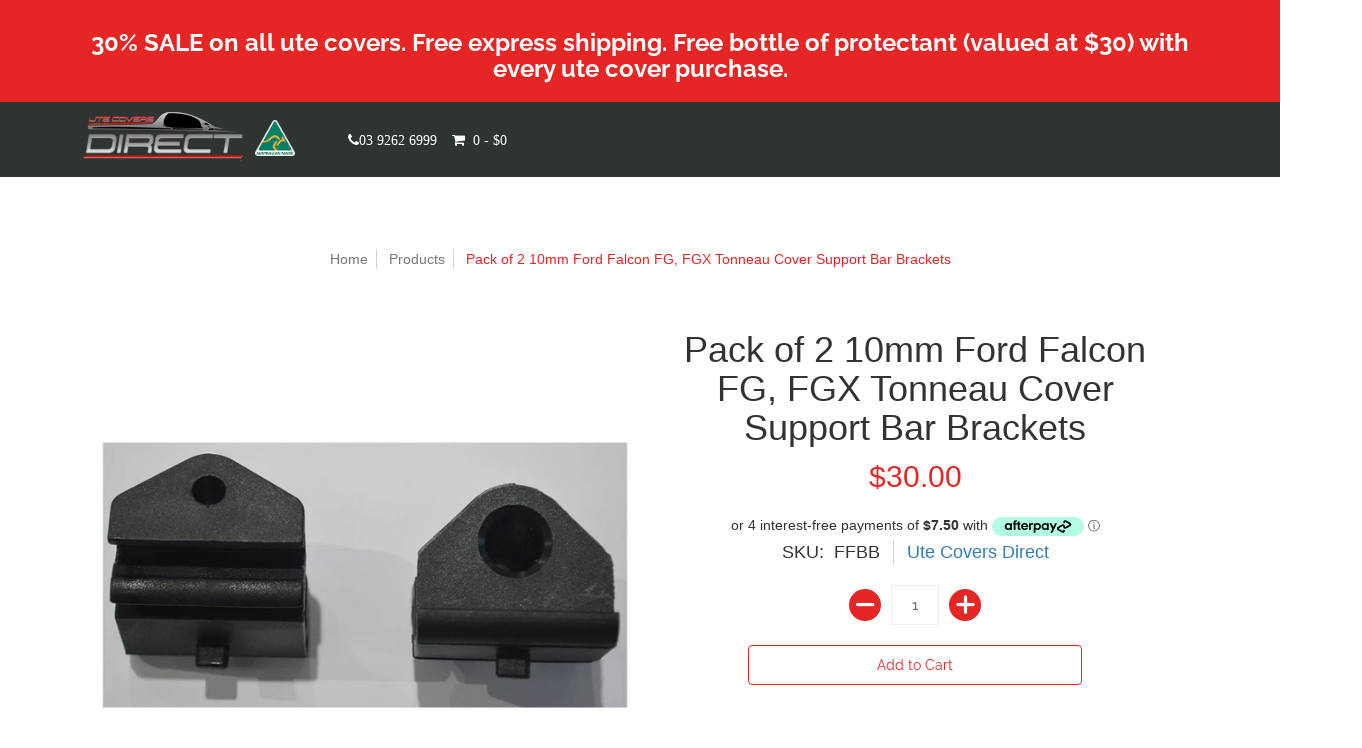

--- FILE ---
content_type: text/html; charset=utf-8
request_url: https://www.utecoversdirect.com.au/products/pack-of-2-10mm-ford-falcon-fg-fgx-tonneau-cover-support-bar-brackets
body_size: 28956
content:
<!doctype html>
<!--[if lt IE 10]><html lang="en" class="ie_oldie"></html><![endif]-->
<html lang="en">
  <head>
     <script>
    window.performance.mark('parse_head_start');
    function marks (name) {
      return {
        name,
        get start () {
          return `${this.name}_start`;
        },
        get end () {
          return `${this.name}_end`;
        }
      };
    }
    window.markNames = {
      head: marks('parse_head'),
      body: marks('parse_body')
    };
  </script>

  <!-- REST OF HEAD CODE -->
<meta name="facebook-domain-verification" content="a503dsanzidh27lnlkz0sosszi8opy" />
<!-- Google Tag Manager ADDED BY JAMES SCERRI 28-09-2022-->
<script>(function(w,d,s,l,i){w[l]=w[l]||[];w[l].push({'gtm.start':
new Date().getTime(),event:'gtm.js'});var f=d.getElementsByTagName(s)[0],
j=d.createElement(s),dl=l!='dataLayer'?'&l='+l:'';j.async=true;j.src=
'https://www.googletagmanager.com/gtm.js?id='+i+dl;f.parentNode.insertBefore(j,f);
})(window,document,'script','dataLayer','GTM-5QTV48N');</script>
<!-- End Google Tag Manager -->

<meta name="google-site-verification" content="mDyr7imAdfE2JEb4ixLOz9nOJc4EPWufxrahlwj4uGM" />
 <meta name="google-site-verification" content="QHrP_62oV5EUgHhbibHFuznMUI_MsflEVz1Kiw3FS5Y" />   
  <script>window.performance.mark(window.markNames.head.end);</script>
    <meta charset="utf-8">
<meta name="HandheldFriendly" content="True">
<meta name="MobileOptimized" content="320">
<meta name="viewport" content="width=device-width,initial-scale=1.0,maximum-scale=1">
<meta name="theme-color" content="#e52625">
<title>Pack of 2 10mm Ford Falcon FG, FGX Tonneau Cover Support Bar Brackets &ndash; Ute Covers Direct</title> 
<link rel="canonical" href="https://www.utecoversdirect.com.au/products/pack-of-2-10mm-ford-falcon-fg-fgx-tonneau-cover-support-bar-brackets" />

<meta name="description" content="Main Description These Support Bar Brackets can only be used for the Ford Falcon FG. They fit into the inner side channels of the tub and require no drilling or tooling. Suits support bars up to 10mm in diameter. Made of plastic, black in colour." />


<link rel="shortcut icon" href="//www.utecoversdirect.com.au/cdn/shop/files/ucd-fav1_32x32.jpg?v=1613556315" type="image/png">





<meta property="og:site_name" content="Ute Covers Direct">
<meta property="og:url" content="https://www.utecoversdirect.com.au/products/pack-of-2-10mm-ford-falcon-fg-fgx-tonneau-cover-support-bar-brackets">
<meta property="og:title" content="Pack of 2 10mm Ford Falcon FG, FGX Tonneau Cover Support Bar Brackets">
<meta property="og:type" content="product">
<meta property="og:description" content="Main Description These Support Bar Brackets can only be used for the Ford Falcon FG. They fit into the inner side channels of the tub and require no drilling or tooling. Suits support bars up to 10mm in diameter. Made of plastic, black in colour.">

<meta property="og:price:amount" content="30.00">
<meta property="og:price:currency" content="AUD">

<meta property="og:image" content="http://www.utecoversdirect.com.au/cdn/shop/products/FFBB-2-Pack-Ford-Falcon-Bar-Bracket_a131d40b-bf6d-44a7-9d9d-48558ae3d968_1200x1200.jpg?v=1747032792">
<meta property="og:image:secure_url" content="https://www.utecoversdirect.com.au/cdn/shop/products/FFBB-2-Pack-Ford-Falcon-Bar-Bracket_a131d40b-bf6d-44a7-9d9d-48558ae3d968_1200x1200.jpg?v=1747032792">


<meta name="twitter:card" content="summary_large_image">
<meta name="twitter:title" content="Pack of 2 10mm Ford Falcon FG, FGX Tonneau Cover Support Bar Brackets">
<meta name="twitter:description" content="Main Description These Support Bar Brackets can only be used for the Ford Falcon FG. They fit into the inner side channels of the tub and require no drilling or tooling. Suits support bars up to 10mm in diameter. Made of plastic, black in colour.">




<link rel="preload" href="//www.utecoversdirect.com.au/cdn/shop/t/2/assets/theme.scss.css?v=47856961572000254141754970593" as="style" onload="this.onload=null;this.rel='stylesheet'">
<noscript><link rel="stylesheet" href="//www.utecoversdirect.com.au/cdn/shop/t/2/assets/theme.scss.css?v=47856961572000254141754970593"></noscript>

<link rel="preload" href="https://maxcdn.bootstrapcdn.com/bootstrap/3.4.0/css/bootstrap.min.css" as="style" onload="this.onload=null;this.rel='stylesheet'">
<noscript><link rel="stylesheet" href="https://maxcdn.bootstrapcdn.com/bootstrap/3.4.0/css/bootstrap.min.css"></noscript>

<link rel="preload" href="https://cdnjs.cloudflare.com/ajax/libs/font-awesome/4.7.0/css/font-awesome.min.css" as="style" onload="this.onload=null;this.rel='stylesheet'">
<noscript><link rel="stylesheet" href="https://cdnjs.cloudflare.com/ajax/libs/font-awesome/4.7.0/css/font-awesome.min.css"></noscript>

<link rel="preload" href="https://cdnjs.cloudflare.com/ajax/libs/animate.css/3.5.2/animate.min.css" as="style" onload="this.onload=null;this.rel='stylesheet'">
<noscript><link rel="stylesheet" href="https://cdnjs.cloudflare.com/ajax/libs/animate.css/3.5.2/animate.min.css"></noscript>

<link rel="preload" href="//www.utecoversdirect.com.au/cdn/shop/t/2/assets/other-pages-style-sheet.css?v=40283202142848459961746156970" as="style" onload="this.onload=null;this.rel='stylesheet'">
<noscript><link rel="stylesheet" href="//www.utecoversdirect.com.au/cdn/shop/t/2/assets/other-pages-style-sheet.css?v=40283202142848459961746156970"></noscript>

<script src="//www.utecoversdirect.com.au/cdn/shop/t/2/assets/script-initial.js?v=70257145317846518321555993542" defer></script> 

<!--[if (gt IE 9)|!(IE)]><!--><script defer src="//www.utecoversdirect.com.au/cdn/shop/t/2/assets/script.js?v=11401263207974431321642495223"></script><!--<![endif]-->
<!--[if lte IE 9]><script src="//www.utecoversdirect.com.au/cdn/shop/t/2/assets/script.js?v=11401263207974431321642495223"></script><![endif]-->

<script>
  window.theme = window.theme || {};
  theme.moneyFormat = "${{amount}}";
</script>





<noscript><style>.container,.background-cover,.background-overlay,.featured-image{position:relative;}header{margin-top:100px;}.responsiveMenu li:hover > ul{left:0!important}.no-js-hide{display:none!important}.no-js.hidden{display:block!important}.no-js-bg{left:0;position:absolute;top:0;width:100%;}img.lazywidth{width:auto;}</style></noscript>    
    <script>window.performance && window.performance.mark && window.performance.mark('shopify.content_for_header.start');</script><meta name="google-site-verification" content="8pDPl9Eyzu4wri3mWPleb0iRqA7lhzkWIP1gxkmbL7w">
<meta id="shopify-digital-wallet" name="shopify-digital-wallet" content="/7950696499/digital_wallets/dialog">
<meta name="shopify-checkout-api-token" content="95dc88aaaa7f84ddefbb34c1d5f49d59">
<meta id="in-context-paypal-metadata" data-shop-id="7950696499" data-venmo-supported="false" data-environment="production" data-locale="en_US" data-paypal-v4="true" data-currency="AUD">
<link rel="alternate" type="application/json+oembed" href="https://www.utecoversdirect.com.au/products/pack-of-2-10mm-ford-falcon-fg-fgx-tonneau-cover-support-bar-brackets.oembed">
<script async="async" src="/checkouts/internal/preloads.js?locale=en-AU"></script>
<link rel="preconnect" href="https://shop.app" crossorigin="anonymous">
<script async="async" src="https://shop.app/checkouts/internal/preloads.js?locale=en-AU&shop_id=7950696499" crossorigin="anonymous"></script>
<script id="apple-pay-shop-capabilities" type="application/json">{"shopId":7950696499,"countryCode":"AU","currencyCode":"AUD","merchantCapabilities":["supports3DS"],"merchantId":"gid:\/\/shopify\/Shop\/7950696499","merchantName":"Ute Covers Direct","requiredBillingContactFields":["postalAddress","email","phone"],"requiredShippingContactFields":["postalAddress","email","phone"],"shippingType":"shipping","supportedNetworks":["visa","masterCard","amex","jcb"],"total":{"type":"pending","label":"Ute Covers Direct","amount":"1.00"},"shopifyPaymentsEnabled":true,"supportsSubscriptions":true}</script>
<script id="shopify-features" type="application/json">{"accessToken":"95dc88aaaa7f84ddefbb34c1d5f49d59","betas":["rich-media-storefront-analytics"],"domain":"www.utecoversdirect.com.au","predictiveSearch":true,"shopId":7950696499,"locale":"en"}</script>
<script>var Shopify = Shopify || {};
Shopify.shop = "bull-ant-seat-covers.myshopify.com";
Shopify.locale = "en";
Shopify.currency = {"active":"AUD","rate":"1.0"};
Shopify.country = "AU";
Shopify.theme = {"name":"Avenue","id":40241659955,"schema_name":"Avenue","schema_version":"1.2.6","theme_store_id":865,"role":"main"};
Shopify.theme.handle = "null";
Shopify.theme.style = {"id":null,"handle":null};
Shopify.cdnHost = "www.utecoversdirect.com.au/cdn";
Shopify.routes = Shopify.routes || {};
Shopify.routes.root = "/";</script>
<script type="module">!function(o){(o.Shopify=o.Shopify||{}).modules=!0}(window);</script>
<script>!function(o){function n(){var o=[];function n(){o.push(Array.prototype.slice.apply(arguments))}return n.q=o,n}var t=o.Shopify=o.Shopify||{};t.loadFeatures=n(),t.autoloadFeatures=n()}(window);</script>
<script>
  window.ShopifyPay = window.ShopifyPay || {};
  window.ShopifyPay.apiHost = "shop.app\/pay";
  window.ShopifyPay.redirectState = null;
</script>
<script id="shop-js-analytics" type="application/json">{"pageType":"product"}</script>
<script defer="defer" async type="module" src="//www.utecoversdirect.com.au/cdn/shopifycloud/shop-js/modules/v2/client.init-shop-cart-sync_D0dqhulL.en.esm.js"></script>
<script defer="defer" async type="module" src="//www.utecoversdirect.com.au/cdn/shopifycloud/shop-js/modules/v2/chunk.common_CpVO7qML.esm.js"></script>
<script type="module">
  await import("//www.utecoversdirect.com.au/cdn/shopifycloud/shop-js/modules/v2/client.init-shop-cart-sync_D0dqhulL.en.esm.js");
await import("//www.utecoversdirect.com.au/cdn/shopifycloud/shop-js/modules/v2/chunk.common_CpVO7qML.esm.js");

  window.Shopify.SignInWithShop?.initShopCartSync?.({"fedCMEnabled":true,"windoidEnabled":true});

</script>
<script>
  window.Shopify = window.Shopify || {};
  if (!window.Shopify.featureAssets) window.Shopify.featureAssets = {};
  window.Shopify.featureAssets['shop-js'] = {"shop-cart-sync":["modules/v2/client.shop-cart-sync_D9bwt38V.en.esm.js","modules/v2/chunk.common_CpVO7qML.esm.js"],"init-fed-cm":["modules/v2/client.init-fed-cm_BJ8NPuHe.en.esm.js","modules/v2/chunk.common_CpVO7qML.esm.js"],"init-shop-email-lookup-coordinator":["modules/v2/client.init-shop-email-lookup-coordinator_pVrP2-kG.en.esm.js","modules/v2/chunk.common_CpVO7qML.esm.js"],"shop-cash-offers":["modules/v2/client.shop-cash-offers_CNh7FWN-.en.esm.js","modules/v2/chunk.common_CpVO7qML.esm.js","modules/v2/chunk.modal_DKF6x0Jh.esm.js"],"init-shop-cart-sync":["modules/v2/client.init-shop-cart-sync_D0dqhulL.en.esm.js","modules/v2/chunk.common_CpVO7qML.esm.js"],"init-windoid":["modules/v2/client.init-windoid_DaoAelzT.en.esm.js","modules/v2/chunk.common_CpVO7qML.esm.js"],"shop-toast-manager":["modules/v2/client.shop-toast-manager_1DND8Tac.en.esm.js","modules/v2/chunk.common_CpVO7qML.esm.js"],"pay-button":["modules/v2/client.pay-button_CFeQi1r6.en.esm.js","modules/v2/chunk.common_CpVO7qML.esm.js"],"shop-button":["modules/v2/client.shop-button_Ca94MDdQ.en.esm.js","modules/v2/chunk.common_CpVO7qML.esm.js"],"shop-login-button":["modules/v2/client.shop-login-button_DPYNfp1Z.en.esm.js","modules/v2/chunk.common_CpVO7qML.esm.js","modules/v2/chunk.modal_DKF6x0Jh.esm.js"],"avatar":["modules/v2/client.avatar_BTnouDA3.en.esm.js"],"shop-follow-button":["modules/v2/client.shop-follow-button_BMKh4nJE.en.esm.js","modules/v2/chunk.common_CpVO7qML.esm.js","modules/v2/chunk.modal_DKF6x0Jh.esm.js"],"init-customer-accounts-sign-up":["modules/v2/client.init-customer-accounts-sign-up_CJXi5kRN.en.esm.js","modules/v2/client.shop-login-button_DPYNfp1Z.en.esm.js","modules/v2/chunk.common_CpVO7qML.esm.js","modules/v2/chunk.modal_DKF6x0Jh.esm.js"],"init-shop-for-new-customer-accounts":["modules/v2/client.init-shop-for-new-customer-accounts_BoBxkgWu.en.esm.js","modules/v2/client.shop-login-button_DPYNfp1Z.en.esm.js","modules/v2/chunk.common_CpVO7qML.esm.js","modules/v2/chunk.modal_DKF6x0Jh.esm.js"],"init-customer-accounts":["modules/v2/client.init-customer-accounts_DCuDTzpR.en.esm.js","modules/v2/client.shop-login-button_DPYNfp1Z.en.esm.js","modules/v2/chunk.common_CpVO7qML.esm.js","modules/v2/chunk.modal_DKF6x0Jh.esm.js"],"checkout-modal":["modules/v2/client.checkout-modal_U_3e4VxF.en.esm.js","modules/v2/chunk.common_CpVO7qML.esm.js","modules/v2/chunk.modal_DKF6x0Jh.esm.js"],"lead-capture":["modules/v2/client.lead-capture_DEgn0Z8u.en.esm.js","modules/v2/chunk.common_CpVO7qML.esm.js","modules/v2/chunk.modal_DKF6x0Jh.esm.js"],"shop-login":["modules/v2/client.shop-login_CoM5QKZ_.en.esm.js","modules/v2/chunk.common_CpVO7qML.esm.js","modules/v2/chunk.modal_DKF6x0Jh.esm.js"],"payment-terms":["modules/v2/client.payment-terms_BmrqWn8r.en.esm.js","modules/v2/chunk.common_CpVO7qML.esm.js","modules/v2/chunk.modal_DKF6x0Jh.esm.js"]};
</script>
<script>(function() {
  var isLoaded = false;
  function asyncLoad() {
    if (isLoaded) return;
    isLoaded = true;
    var urls = ["https:\/\/formbuilder.shopifyappexperts.com\/js\/function.js?shop=bull-ant-seat-covers.myshopify.com"];
    for (var i = 0; i < urls.length; i++) {
      var s = document.createElement('script');
      s.type = 'text/javascript';
      s.async = true;
      s.src = urls[i];
      var x = document.getElementsByTagName('script')[0];
      x.parentNode.insertBefore(s, x);
    }
  };
  if(window.attachEvent) {
    window.attachEvent('onload', asyncLoad);
  } else {
    window.addEventListener('load', asyncLoad, false);
  }
})();</script>
<script id="__st">var __st={"a":7950696499,"offset":39600,"reqid":"b9a3277b-c55c-4b32-a1d5-fa01e492559a-1763811806","pageurl":"www.utecoversdirect.com.au\/products\/pack-of-2-10mm-ford-falcon-fg-fgx-tonneau-cover-support-bar-brackets","u":"a64b89b0d2ba","p":"product","rtyp":"product","rid":4295212269619};</script>
<script>window.ShopifyPaypalV4VisibilityTracking = true;</script>
<script id="captcha-bootstrap">!function(){'use strict';const t='contact',e='account',n='new_comment',o=[[t,t],['blogs',n],['comments',n],[t,'customer']],c=[[e,'customer_login'],[e,'guest_login'],[e,'recover_customer_password'],[e,'create_customer']],r=t=>t.map((([t,e])=>`form[action*='/${t}']:not([data-nocaptcha='true']) input[name='form_type'][value='${e}']`)).join(','),a=t=>()=>t?[...document.querySelectorAll(t)].map((t=>t.form)):[];function s(){const t=[...o],e=r(t);return a(e)}const i='password',u='form_key',d=['recaptcha-v3-token','g-recaptcha-response','h-captcha-response',i],f=()=>{try{return window.sessionStorage}catch{return}},m='__shopify_v',_=t=>t.elements[u];function p(t,e,n=!1){try{const o=window.sessionStorage,c=JSON.parse(o.getItem(e)),{data:r}=function(t){const{data:e,action:n}=t;return t[m]||n?{data:e,action:n}:{data:t,action:n}}(c);for(const[e,n]of Object.entries(r))t.elements[e]&&(t.elements[e].value=n);n&&o.removeItem(e)}catch(o){console.error('form repopulation failed',{error:o})}}const l='form_type',E='cptcha';function T(t){t.dataset[E]=!0}const w=window,h=w.document,L='Shopify',v='ce_forms',y='captcha';let A=!1;((t,e)=>{const n=(g='f06e6c50-85a8-45c8-87d0-21a2b65856fe',I='https://cdn.shopify.com/shopifycloud/storefront-forms-hcaptcha/ce_storefront_forms_captcha_hcaptcha.v1.5.2.iife.js',D={infoText:'Protected by hCaptcha',privacyText:'Privacy',termsText:'Terms'},(t,e,n)=>{const o=w[L][v],c=o.bindForm;if(c)return c(t,g,e,D).then(n);var r;o.q.push([[t,g,e,D],n]),r=I,A||(h.body.append(Object.assign(h.createElement('script'),{id:'captcha-provider',async:!0,src:r})),A=!0)});var g,I,D;w[L]=w[L]||{},w[L][v]=w[L][v]||{},w[L][v].q=[],w[L][y]=w[L][y]||{},w[L][y].protect=function(t,e){n(t,void 0,e),T(t)},Object.freeze(w[L][y]),function(t,e,n,w,h,L){const[v,y,A,g]=function(t,e,n){const i=e?o:[],u=t?c:[],d=[...i,...u],f=r(d),m=r(i),_=r(d.filter((([t,e])=>n.includes(e))));return[a(f),a(m),a(_),s()]}(w,h,L),I=t=>{const e=t.target;return e instanceof HTMLFormElement?e:e&&e.form},D=t=>v().includes(t);t.addEventListener('submit',(t=>{const e=I(t);if(!e)return;const n=D(e)&&!e.dataset.hcaptchaBound&&!e.dataset.recaptchaBound,o=_(e),c=g().includes(e)&&(!o||!o.value);(n||c)&&t.preventDefault(),c&&!n&&(function(t){try{if(!f())return;!function(t){const e=f();if(!e)return;const n=_(t);if(!n)return;const o=n.value;o&&e.removeItem(o)}(t);const e=Array.from(Array(32),(()=>Math.random().toString(36)[2])).join('');!function(t,e){_(t)||t.append(Object.assign(document.createElement('input'),{type:'hidden',name:u})),t.elements[u].value=e}(t,e),function(t,e){const n=f();if(!n)return;const o=[...t.querySelectorAll(`input[type='${i}']`)].map((({name:t})=>t)),c=[...d,...o],r={};for(const[a,s]of new FormData(t).entries())c.includes(a)||(r[a]=s);n.setItem(e,JSON.stringify({[m]:1,action:t.action,data:r}))}(t,e)}catch(e){console.error('failed to persist form',e)}}(e),e.submit())}));const S=(t,e)=>{t&&!t.dataset[E]&&(n(t,e.some((e=>e===t))),T(t))};for(const o of['focusin','change'])t.addEventListener(o,(t=>{const e=I(t);D(e)&&S(e,y())}));const B=e.get('form_key'),M=e.get(l),P=B&&M;t.addEventListener('DOMContentLoaded',(()=>{const t=y();if(P)for(const e of t)e.elements[l].value===M&&p(e,B);[...new Set([...A(),...v().filter((t=>'true'===t.dataset.shopifyCaptcha))])].forEach((e=>S(e,t)))}))}(h,new URLSearchParams(w.location.search),n,t,e,['guest_login'])})(!0,!0)}();</script>
<script integrity="sha256-52AcMU7V7pcBOXWImdc/TAGTFKeNjmkeM1Pvks/DTgc=" data-source-attribution="shopify.loadfeatures" defer="defer" src="//www.utecoversdirect.com.au/cdn/shopifycloud/storefront/assets/storefront/load_feature-81c60534.js" crossorigin="anonymous"></script>
<script crossorigin="anonymous" defer="defer" src="//www.utecoversdirect.com.au/cdn/shopifycloud/storefront/assets/shopify_pay/storefront-65b4c6d7.js?v=20250812"></script>
<script data-source-attribution="shopify.dynamic_checkout.dynamic.init">var Shopify=Shopify||{};Shopify.PaymentButton=Shopify.PaymentButton||{isStorefrontPortableWallets:!0,init:function(){window.Shopify.PaymentButton.init=function(){};var t=document.createElement("script");t.src="https://www.utecoversdirect.com.au/cdn/shopifycloud/portable-wallets/latest/portable-wallets.en.js",t.type="module",document.head.appendChild(t)}};
</script>
<script data-source-attribution="shopify.dynamic_checkout.buyer_consent">
  function portableWalletsHideBuyerConsent(e){var t=document.getElementById("shopify-buyer-consent"),n=document.getElementById("shopify-subscription-policy-button");t&&n&&(t.classList.add("hidden"),t.setAttribute("aria-hidden","true"),n.removeEventListener("click",e))}function portableWalletsShowBuyerConsent(e){var t=document.getElementById("shopify-buyer-consent"),n=document.getElementById("shopify-subscription-policy-button");t&&n&&(t.classList.remove("hidden"),t.removeAttribute("aria-hidden"),n.addEventListener("click",e))}window.Shopify?.PaymentButton&&(window.Shopify.PaymentButton.hideBuyerConsent=portableWalletsHideBuyerConsent,window.Shopify.PaymentButton.showBuyerConsent=portableWalletsShowBuyerConsent);
</script>
<script data-source-attribution="shopify.dynamic_checkout.cart.bootstrap">document.addEventListener("DOMContentLoaded",(function(){function t(){return document.querySelector("shopify-accelerated-checkout-cart, shopify-accelerated-checkout")}if(t())Shopify.PaymentButton.init();else{new MutationObserver((function(e,n){t()&&(Shopify.PaymentButton.init(),n.disconnect())})).observe(document.body,{childList:!0,subtree:!0})}}));
</script>
<link id="shopify-accelerated-checkout-styles" rel="stylesheet" media="screen" href="https://www.utecoversdirect.com.au/cdn/shopifycloud/portable-wallets/latest/accelerated-checkout-backwards-compat.css" crossorigin="anonymous">
<style id="shopify-accelerated-checkout-cart">
        #shopify-buyer-consent {
  margin-top: 1em;
  display: inline-block;
  width: 100%;
}

#shopify-buyer-consent.hidden {
  display: none;
}

#shopify-subscription-policy-button {
  background: none;
  border: none;
  padding: 0;
  text-decoration: underline;
  font-size: inherit;
  cursor: pointer;
}

#shopify-subscription-policy-button::before {
  box-shadow: none;
}

      </style>

<script>window.performance && window.performance.mark && window.performance.mark('shopify.content_for_header.end');</script>    
    
    
<!-- Google tag (gtag.js) -->
<script async src="https://www.googletagmanager.com/gtag/js?id=AW-994810279"></script>
<script>
  window.dataLayer = window.dataLayer || [];
  function gtag(){dataLayer.push(arguments);}
  gtag('js', new Date());
  gtag('config', 'AW-994810279');
</script>

  <link href="https://monorail-edge.shopifysvc.com" rel="dns-prefetch">
<script>(function(){if ("sendBeacon" in navigator && "performance" in window) {try {var session_token_from_headers = performance.getEntriesByType('navigation')[0].serverTiming.find(x => x.name == '_s').description;} catch {var session_token_from_headers = undefined;}var session_cookie_matches = document.cookie.match(/_shopify_s=([^;]*)/);var session_token_from_cookie = session_cookie_matches && session_cookie_matches.length === 2 ? session_cookie_matches[1] : "";var session_token = session_token_from_headers || session_token_from_cookie || "";function handle_abandonment_event(e) {var entries = performance.getEntries().filter(function(entry) {return /monorail-edge.shopifysvc.com/.test(entry.name);});if (!window.abandonment_tracked && entries.length === 0) {window.abandonment_tracked = true;var currentMs = Date.now();var navigation_start = performance.timing.navigationStart;var payload = {shop_id: 7950696499,url: window.location.href,navigation_start,duration: currentMs - navigation_start,session_token,page_type: "product"};window.navigator.sendBeacon("https://monorail-edge.shopifysvc.com/v1/produce", JSON.stringify({schema_id: "online_store_buyer_site_abandonment/1.1",payload: payload,metadata: {event_created_at_ms: currentMs,event_sent_at_ms: currentMs}}));}}window.addEventListener('pagehide', handle_abandonment_event);}}());</script>
<script id="web-pixels-manager-setup">(function e(e,d,r,n,o){if(void 0===o&&(o={}),!Boolean(null===(a=null===(i=window.Shopify)||void 0===i?void 0:i.analytics)||void 0===a?void 0:a.replayQueue)){var i,a;window.Shopify=window.Shopify||{};var t=window.Shopify;t.analytics=t.analytics||{};var s=t.analytics;s.replayQueue=[],s.publish=function(e,d,r){return s.replayQueue.push([e,d,r]),!0};try{self.performance.mark("wpm:start")}catch(e){}var l=function(){var e={modern:/Edge?\/(1{2}[4-9]|1[2-9]\d|[2-9]\d{2}|\d{4,})\.\d+(\.\d+|)|Firefox\/(1{2}[4-9]|1[2-9]\d|[2-9]\d{2}|\d{4,})\.\d+(\.\d+|)|Chrom(ium|e)\/(9{2}|\d{3,})\.\d+(\.\d+|)|(Maci|X1{2}).+ Version\/(15\.\d+|(1[6-9]|[2-9]\d|\d{3,})\.\d+)([,.]\d+|)( \(\w+\)|)( Mobile\/\w+|) Safari\/|Chrome.+OPR\/(9{2}|\d{3,})\.\d+\.\d+|(CPU[ +]OS|iPhone[ +]OS|CPU[ +]iPhone|CPU IPhone OS|CPU iPad OS)[ +]+(15[._]\d+|(1[6-9]|[2-9]\d|\d{3,})[._]\d+)([._]\d+|)|Android:?[ /-](13[3-9]|1[4-9]\d|[2-9]\d{2}|\d{4,})(\.\d+|)(\.\d+|)|Android.+Firefox\/(13[5-9]|1[4-9]\d|[2-9]\d{2}|\d{4,})\.\d+(\.\d+|)|Android.+Chrom(ium|e)\/(13[3-9]|1[4-9]\d|[2-9]\d{2}|\d{4,})\.\d+(\.\d+|)|SamsungBrowser\/([2-9]\d|\d{3,})\.\d+/,legacy:/Edge?\/(1[6-9]|[2-9]\d|\d{3,})\.\d+(\.\d+|)|Firefox\/(5[4-9]|[6-9]\d|\d{3,})\.\d+(\.\d+|)|Chrom(ium|e)\/(5[1-9]|[6-9]\d|\d{3,})\.\d+(\.\d+|)([\d.]+$|.*Safari\/(?![\d.]+ Edge\/[\d.]+$))|(Maci|X1{2}).+ Version\/(10\.\d+|(1[1-9]|[2-9]\d|\d{3,})\.\d+)([,.]\d+|)( \(\w+\)|)( Mobile\/\w+|) Safari\/|Chrome.+OPR\/(3[89]|[4-9]\d|\d{3,})\.\d+\.\d+|(CPU[ +]OS|iPhone[ +]OS|CPU[ +]iPhone|CPU IPhone OS|CPU iPad OS)[ +]+(10[._]\d+|(1[1-9]|[2-9]\d|\d{3,})[._]\d+)([._]\d+|)|Android:?[ /-](13[3-9]|1[4-9]\d|[2-9]\d{2}|\d{4,})(\.\d+|)(\.\d+|)|Mobile Safari.+OPR\/([89]\d|\d{3,})\.\d+\.\d+|Android.+Firefox\/(13[5-9]|1[4-9]\d|[2-9]\d{2}|\d{4,})\.\d+(\.\d+|)|Android.+Chrom(ium|e)\/(13[3-9]|1[4-9]\d|[2-9]\d{2}|\d{4,})\.\d+(\.\d+|)|Android.+(UC? ?Browser|UCWEB|U3)[ /]?(15\.([5-9]|\d{2,})|(1[6-9]|[2-9]\d|\d{3,})\.\d+)\.\d+|SamsungBrowser\/(5\.\d+|([6-9]|\d{2,})\.\d+)|Android.+MQ{2}Browser\/(14(\.(9|\d{2,})|)|(1[5-9]|[2-9]\d|\d{3,})(\.\d+|))(\.\d+|)|K[Aa][Ii]OS\/(3\.\d+|([4-9]|\d{2,})\.\d+)(\.\d+|)/},d=e.modern,r=e.legacy,n=navigator.userAgent;return n.match(d)?"modern":n.match(r)?"legacy":"unknown"}(),u="modern"===l?"modern":"legacy",c=(null!=n?n:{modern:"",legacy:""})[u],f=function(e){return[e.baseUrl,"/wpm","/b",e.hashVersion,"modern"===e.buildTarget?"m":"l",".js"].join("")}({baseUrl:d,hashVersion:r,buildTarget:u}),m=function(e){var d=e.version,r=e.bundleTarget,n=e.surface,o=e.pageUrl,i=e.monorailEndpoint;return{emit:function(e){var a=e.status,t=e.errorMsg,s=(new Date).getTime(),l=JSON.stringify({metadata:{event_sent_at_ms:s},events:[{schema_id:"web_pixels_manager_load/3.1",payload:{version:d,bundle_target:r,page_url:o,status:a,surface:n,error_msg:t},metadata:{event_created_at_ms:s}}]});if(!i)return console&&console.warn&&console.warn("[Web Pixels Manager] No Monorail endpoint provided, skipping logging."),!1;try{return self.navigator.sendBeacon.bind(self.navigator)(i,l)}catch(e){}var u=new XMLHttpRequest;try{return u.open("POST",i,!0),u.setRequestHeader("Content-Type","text/plain"),u.send(l),!0}catch(e){return console&&console.warn&&console.warn("[Web Pixels Manager] Got an unhandled error while logging to Monorail."),!1}}}}({version:r,bundleTarget:l,surface:e.surface,pageUrl:self.location.href,monorailEndpoint:e.monorailEndpoint});try{o.browserTarget=l,function(e){var d=e.src,r=e.async,n=void 0===r||r,o=e.onload,i=e.onerror,a=e.sri,t=e.scriptDataAttributes,s=void 0===t?{}:t,l=document.createElement("script"),u=document.querySelector("head"),c=document.querySelector("body");if(l.async=n,l.src=d,a&&(l.integrity=a,l.crossOrigin="anonymous"),s)for(var f in s)if(Object.prototype.hasOwnProperty.call(s,f))try{l.dataset[f]=s[f]}catch(e){}if(o&&l.addEventListener("load",o),i&&l.addEventListener("error",i),u)u.appendChild(l);else{if(!c)throw new Error("Did not find a head or body element to append the script");c.appendChild(l)}}({src:f,async:!0,onload:function(){if(!function(){var e,d;return Boolean(null===(d=null===(e=window.Shopify)||void 0===e?void 0:e.analytics)||void 0===d?void 0:d.initialized)}()){var d=window.webPixelsManager.init(e)||void 0;if(d){var r=window.Shopify.analytics;r.replayQueue.forEach((function(e){var r=e[0],n=e[1],o=e[2];d.publishCustomEvent(r,n,o)})),r.replayQueue=[],r.publish=d.publishCustomEvent,r.visitor=d.visitor,r.initialized=!0}}},onerror:function(){return m.emit({status:"failed",errorMsg:"".concat(f," has failed to load")})},sri:function(e){var d=/^sha384-[A-Za-z0-9+/=]+$/;return"string"==typeof e&&d.test(e)}(c)?c:"",scriptDataAttributes:o}),m.emit({status:"loading"})}catch(e){m.emit({status:"failed",errorMsg:(null==e?void 0:e.message)||"Unknown error"})}}})({shopId: 7950696499,storefrontBaseUrl: "https://www.utecoversdirect.com.au",extensionsBaseUrl: "https://extensions.shopifycdn.com/cdn/shopifycloud/web-pixels-manager",monorailEndpoint: "https://monorail-edge.shopifysvc.com/unstable/produce_batch",surface: "storefront-renderer",enabledBetaFlags: ["2dca8a86"],webPixelsConfigList: [{"id":"296976435","configuration":"{\"config\":\"{\\\"google_tag_ids\\\":[\\\"G-K2159WCCHZ\\\",\\\"GT-T567N5K\\\",\\\"AW-994810279\\\"],\\\"target_country\\\":\\\"AU\\\",\\\"gtag_events\\\":[{\\\"type\\\":\\\"begin_checkout\\\",\\\"action_label\\\":[\\\"G-K2159WCCHZ\\\",\\\"AW-994810279\\\"]},{\\\"type\\\":\\\"search\\\",\\\"action_label\\\":[\\\"G-K2159WCCHZ\\\",\\\"AW-994810279\\\"]},{\\\"type\\\":\\\"view_item\\\",\\\"action_label\\\":[\\\"G-K2159WCCHZ\\\",\\\"MC-B1TQQV1WGP\\\",\\\"AW-994810279\\\"]},{\\\"type\\\":\\\"purchase\\\",\\\"action_label\\\":[\\\"G-K2159WCCHZ\\\",\\\"MC-B1TQQV1WGP\\\",\\\"AW-994810279\\\"]},{\\\"type\\\":\\\"page_view\\\",\\\"action_label\\\":[\\\"G-K2159WCCHZ\\\",\\\"MC-B1TQQV1WGP\\\",\\\"AW-994810279\\\"]},{\\\"type\\\":\\\"add_payment_info\\\",\\\"action_label\\\":[\\\"G-K2159WCCHZ\\\",\\\"AW-994810279\\\"]},{\\\"type\\\":\\\"add_to_cart\\\",\\\"action_label\\\":[\\\"G-K2159WCCHZ\\\",\\\"AW-994810279\\\"]}],\\\"enable_monitoring_mode\\\":false}\"}","eventPayloadVersion":"v1","runtimeContext":"OPEN","scriptVersion":"b2a88bafab3e21179ed38636efcd8a93","type":"APP","apiClientId":1780363,"privacyPurposes":[],"dataSharingAdjustments":{"protectedCustomerApprovalScopes":["read_customer_address","read_customer_email","read_customer_name","read_customer_personal_data","read_customer_phone"]}},{"id":"121045043","configuration":"{\"pixel_id\":\"495725425537346\",\"pixel_type\":\"facebook_pixel\",\"metaapp_system_user_token\":\"-\"}","eventPayloadVersion":"v1","runtimeContext":"OPEN","scriptVersion":"ca16bc87fe92b6042fbaa3acc2fbdaa6","type":"APP","apiClientId":2329312,"privacyPurposes":["ANALYTICS","MARKETING","SALE_OF_DATA"],"dataSharingAdjustments":{"protectedCustomerApprovalScopes":["read_customer_address","read_customer_email","read_customer_name","read_customer_personal_data","read_customer_phone"]}},{"id":"shopify-app-pixel","configuration":"{}","eventPayloadVersion":"v1","runtimeContext":"STRICT","scriptVersion":"0450","apiClientId":"shopify-pixel","type":"APP","privacyPurposes":["ANALYTICS","MARKETING"]},{"id":"shopify-custom-pixel","eventPayloadVersion":"v1","runtimeContext":"LAX","scriptVersion":"0450","apiClientId":"shopify-pixel","type":"CUSTOM","privacyPurposes":["ANALYTICS","MARKETING"]}],isMerchantRequest: false,initData: {"shop":{"name":"Ute Covers Direct","paymentSettings":{"currencyCode":"AUD"},"myshopifyDomain":"bull-ant-seat-covers.myshopify.com","countryCode":"AU","storefrontUrl":"https:\/\/www.utecoversdirect.com.au"},"customer":null,"cart":null,"checkout":null,"productVariants":[{"price":{"amount":30.0,"currencyCode":"AUD"},"product":{"title":"Pack of 2 10mm Ford Falcon FG, FGX Tonneau Cover Support Bar Brackets","vendor":"Ute Covers Direct","id":"4295212269619","untranslatedTitle":"Pack of 2 10mm Ford Falcon FG, FGX Tonneau Cover Support Bar Brackets","url":"\/products\/pack-of-2-10mm-ford-falcon-fg-fgx-tonneau-cover-support-bar-brackets","type":"Spare Parts"},"id":"30947128279091","image":{"src":"\/\/www.utecoversdirect.com.au\/cdn\/shop\/products\/FFBB-2-Pack-Ford-Falcon-Bar-Bracket_a131d40b-bf6d-44a7-9d9d-48558ae3d968.jpg?v=1747032792"},"sku":"FFBB","title":"Standard","untranslatedTitle":"Standard"}],"purchasingCompany":null},},"https://www.utecoversdirect.com.au/cdn","ae1676cfwd2530674p4253c800m34e853cb",{"modern":"","legacy":""},{"shopId":"7950696499","storefrontBaseUrl":"https:\/\/www.utecoversdirect.com.au","extensionBaseUrl":"https:\/\/extensions.shopifycdn.com\/cdn\/shopifycloud\/web-pixels-manager","surface":"storefront-renderer","enabledBetaFlags":"[\"2dca8a86\"]","isMerchantRequest":"false","hashVersion":"ae1676cfwd2530674p4253c800m34e853cb","publish":"custom","events":"[[\"page_viewed\",{}],[\"product_viewed\",{\"productVariant\":{\"price\":{\"amount\":30.0,\"currencyCode\":\"AUD\"},\"product\":{\"title\":\"Pack of 2 10mm Ford Falcon FG, FGX Tonneau Cover Support Bar Brackets\",\"vendor\":\"Ute Covers Direct\",\"id\":\"4295212269619\",\"untranslatedTitle\":\"Pack of 2 10mm Ford Falcon FG, FGX Tonneau Cover Support Bar Brackets\",\"url\":\"\/products\/pack-of-2-10mm-ford-falcon-fg-fgx-tonneau-cover-support-bar-brackets\",\"type\":\"Spare Parts\"},\"id\":\"30947128279091\",\"image\":{\"src\":\"\/\/www.utecoversdirect.com.au\/cdn\/shop\/products\/FFBB-2-Pack-Ford-Falcon-Bar-Bracket_a131d40b-bf6d-44a7-9d9d-48558ae3d968.jpg?v=1747032792\"},\"sku\":\"FFBB\",\"title\":\"Standard\",\"untranslatedTitle\":\"Standard\"}}]]"});</script><script>
  window.ShopifyAnalytics = window.ShopifyAnalytics || {};
  window.ShopifyAnalytics.meta = window.ShopifyAnalytics.meta || {};
  window.ShopifyAnalytics.meta.currency = 'AUD';
  var meta = {"product":{"id":4295212269619,"gid":"gid:\/\/shopify\/Product\/4295212269619","vendor":"Ute Covers Direct","type":"Spare Parts","variants":[{"id":30947128279091,"price":3000,"name":"Pack of 2 10mm Ford Falcon FG, FGX Tonneau Cover Support Bar Brackets - Standard","public_title":"Standard","sku":"FFBB"}],"remote":false},"page":{"pageType":"product","resourceType":"product","resourceId":4295212269619}};
  for (var attr in meta) {
    window.ShopifyAnalytics.meta[attr] = meta[attr];
  }
</script>
<script class="analytics">
  (function () {
    var customDocumentWrite = function(content) {
      var jquery = null;

      if (window.jQuery) {
        jquery = window.jQuery;
      } else if (window.Checkout && window.Checkout.$) {
        jquery = window.Checkout.$;
      }

      if (jquery) {
        jquery('body').append(content);
      }
    };

    var hasLoggedConversion = function(token) {
      if (token) {
        return document.cookie.indexOf('loggedConversion=' + token) !== -1;
      }
      return false;
    }

    var setCookieIfConversion = function(token) {
      if (token) {
        var twoMonthsFromNow = new Date(Date.now());
        twoMonthsFromNow.setMonth(twoMonthsFromNow.getMonth() + 2);

        document.cookie = 'loggedConversion=' + token + '; expires=' + twoMonthsFromNow;
      }
    }

    var trekkie = window.ShopifyAnalytics.lib = window.trekkie = window.trekkie || [];
    if (trekkie.integrations) {
      return;
    }
    trekkie.methods = [
      'identify',
      'page',
      'ready',
      'track',
      'trackForm',
      'trackLink'
    ];
    trekkie.factory = function(method) {
      return function() {
        var args = Array.prototype.slice.call(arguments);
        args.unshift(method);
        trekkie.push(args);
        return trekkie;
      };
    };
    for (var i = 0; i < trekkie.methods.length; i++) {
      var key = trekkie.methods[i];
      trekkie[key] = trekkie.factory(key);
    }
    trekkie.load = function(config) {
      trekkie.config = config || {};
      trekkie.config.initialDocumentCookie = document.cookie;
      var first = document.getElementsByTagName('script')[0];
      var script = document.createElement('script');
      script.type = 'text/javascript';
      script.onerror = function(e) {
        var scriptFallback = document.createElement('script');
        scriptFallback.type = 'text/javascript';
        scriptFallback.onerror = function(error) {
                var Monorail = {
      produce: function produce(monorailDomain, schemaId, payload) {
        var currentMs = new Date().getTime();
        var event = {
          schema_id: schemaId,
          payload: payload,
          metadata: {
            event_created_at_ms: currentMs,
            event_sent_at_ms: currentMs
          }
        };
        return Monorail.sendRequest("https://" + monorailDomain + "/v1/produce", JSON.stringify(event));
      },
      sendRequest: function sendRequest(endpointUrl, payload) {
        // Try the sendBeacon API
        if (window && window.navigator && typeof window.navigator.sendBeacon === 'function' && typeof window.Blob === 'function' && !Monorail.isIos12()) {
          var blobData = new window.Blob([payload], {
            type: 'text/plain'
          });

          if (window.navigator.sendBeacon(endpointUrl, blobData)) {
            return true;
          } // sendBeacon was not successful

        } // XHR beacon

        var xhr = new XMLHttpRequest();

        try {
          xhr.open('POST', endpointUrl);
          xhr.setRequestHeader('Content-Type', 'text/plain');
          xhr.send(payload);
        } catch (e) {
          console.log(e);
        }

        return false;
      },
      isIos12: function isIos12() {
        return window.navigator.userAgent.lastIndexOf('iPhone; CPU iPhone OS 12_') !== -1 || window.navigator.userAgent.lastIndexOf('iPad; CPU OS 12_') !== -1;
      }
    };
    Monorail.produce('monorail-edge.shopifysvc.com',
      'trekkie_storefront_load_errors/1.1',
      {shop_id: 7950696499,
      theme_id: 40241659955,
      app_name: "storefront",
      context_url: window.location.href,
      source_url: "//www.utecoversdirect.com.au/cdn/s/trekkie.storefront.3c703df509f0f96f3237c9daa54e2777acf1a1dd.min.js"});

        };
        scriptFallback.async = true;
        scriptFallback.src = '//www.utecoversdirect.com.au/cdn/s/trekkie.storefront.3c703df509f0f96f3237c9daa54e2777acf1a1dd.min.js';
        first.parentNode.insertBefore(scriptFallback, first);
      };
      script.async = true;
      script.src = '//www.utecoversdirect.com.au/cdn/s/trekkie.storefront.3c703df509f0f96f3237c9daa54e2777acf1a1dd.min.js';
      first.parentNode.insertBefore(script, first);
    };
    trekkie.load(
      {"Trekkie":{"appName":"storefront","development":false,"defaultAttributes":{"shopId":7950696499,"isMerchantRequest":null,"themeId":40241659955,"themeCityHash":"18195408638272390871","contentLanguage":"en","currency":"AUD","eventMetadataId":"e092847f-501b-42c8-be83-4687aaa455ed"},"isServerSideCookieWritingEnabled":true,"monorailRegion":"shop_domain","enabledBetaFlags":["f0df213a"]},"Session Attribution":{},"S2S":{"facebookCapiEnabled":true,"source":"trekkie-storefront-renderer","apiClientId":580111}}
    );

    var loaded = false;
    trekkie.ready(function() {
      if (loaded) return;
      loaded = true;

      window.ShopifyAnalytics.lib = window.trekkie;

      var originalDocumentWrite = document.write;
      document.write = customDocumentWrite;
      try { window.ShopifyAnalytics.merchantGoogleAnalytics.call(this); } catch(error) {};
      document.write = originalDocumentWrite;

      window.ShopifyAnalytics.lib.page(null,{"pageType":"product","resourceType":"product","resourceId":4295212269619,"shopifyEmitted":true});

      var match = window.location.pathname.match(/checkouts\/(.+)\/(thank_you|post_purchase)/)
      var token = match? match[1]: undefined;
      if (!hasLoggedConversion(token)) {
        setCookieIfConversion(token);
        window.ShopifyAnalytics.lib.track("Viewed Product",{"currency":"AUD","variantId":30947128279091,"productId":4295212269619,"productGid":"gid:\/\/shopify\/Product\/4295212269619","name":"Pack of 2 10mm Ford Falcon FG, FGX Tonneau Cover Support Bar Brackets - Standard","price":"30.00","sku":"FFBB","brand":"Ute Covers Direct","variant":"Standard","category":"Spare Parts","nonInteraction":true,"remote":false},undefined,undefined,{"shopifyEmitted":true});
      window.ShopifyAnalytics.lib.track("monorail:\/\/trekkie_storefront_viewed_product\/1.1",{"currency":"AUD","variantId":30947128279091,"productId":4295212269619,"productGid":"gid:\/\/shopify\/Product\/4295212269619","name":"Pack of 2 10mm Ford Falcon FG, FGX Tonneau Cover Support Bar Brackets - Standard","price":"30.00","sku":"FFBB","brand":"Ute Covers Direct","variant":"Standard","category":"Spare Parts","nonInteraction":true,"remote":false,"referer":"https:\/\/www.utecoversdirect.com.au\/products\/pack-of-2-10mm-ford-falcon-fg-fgx-tonneau-cover-support-bar-brackets"});
      }
    });


        var eventsListenerScript = document.createElement('script');
        eventsListenerScript.async = true;
        eventsListenerScript.src = "//www.utecoversdirect.com.au/cdn/shopifycloud/storefront/assets/shop_events_listener-3da45d37.js";
        document.getElementsByTagName('head')[0].appendChild(eventsListenerScript);

})();</script>
  <script>
  if (!window.ga || (window.ga && typeof window.ga !== 'function')) {
    window.ga = function ga() {
      (window.ga.q = window.ga.q || []).push(arguments);
      if (window.Shopify && window.Shopify.analytics && typeof window.Shopify.analytics.publish === 'function') {
        window.Shopify.analytics.publish("ga_stub_called", {}, {sendTo: "google_osp_migration"});
      }
      console.error("Shopify's Google Analytics stub called with:", Array.from(arguments), "\nSee https://help.shopify.com/manual/promoting-marketing/pixels/pixel-migration#google for more information.");
    };
    if (window.Shopify && window.Shopify.analytics && typeof window.Shopify.analytics.publish === 'function') {
      window.Shopify.analytics.publish("ga_stub_initialized", {}, {sendTo: "google_osp_migration"});
    }
  }
</script>
<script
  defer
  src="https://www.utecoversdirect.com.au/cdn/shopifycloud/perf-kit/shopify-perf-kit-2.1.2.min.js"
  data-application="storefront-renderer"
  data-shop-id="7950696499"
  data-render-region="gcp-us-central1"
  data-page-type="product"
  data-theme-instance-id="40241659955"
  data-theme-name="Avenue"
  data-theme-version="1.2.6"
  data-monorail-region="shop_domain"
  data-resource-timing-sampling-rate="10"
  data-shs="true"
  data-shs-beacon="true"
  data-shs-export-with-fetch="true"
  data-shs-logs-sample-rate="1"
></script>
</head>
  <body data-section-type="main-body">
        <!-- Google Tag Manager (noscript) ADDED BY JAMES SCERRI 28-09-2022 -->
          <noscript><iframe src="https://www.googletagmanager.com/ns.html?id=GTM-5QTV48N"
                    height="0" width="0" style="display:none;visibility:hidden"></iframe></noscript>
        <!-- End Google Tag Manager (noscript) -->
    <script>window.performance.mark(window.markNames.body.start);</script>

  <!-- REST OF BODY CODE -->
   
<!--   <script>
    window.addEventListener("load", function(){
      Object.keys(window.markNames).forEach((name) => {
        mark = window.markNames[name]
        performance.measure(mark.name, mark.start, mark.end);
      });
      window.requestIdleCallback(() => {
        var getShopifyResourceByType = (type) => {
          return performance.getEntriesByType('resource').filter((resource) => {
            return resource.name.indexOf('cdn.shopify.com') != -1 
                   && resource.initiatorType === type;
          })
        };

        // You can send this information to whatever analytics vendor
        // For now, we are just outputting in console
        console.log('############ PERFORMANCE METRICS ############');
        console.log(performance.getEntriesByType('measure'));
        console.log(performance.getEntriesByType('paint'));
      });
    });
    window.performance.mark(window.markNames.body.end);
  </script> -->
    
    <a href="#content" class="hidden btn outline skip-to">Skip to Main Content</a>
    
    <div id="outdated">
  <h6>Your browser is out-of-date!</h6>
  <p>Update your browser to view this website correctly. <a id="btnUpdateBrowser" href="http://outdatedbrowser.com/">Update my browser now </a></p>
</div>
       
    <div id="shopify-section-header" class="shopify-section"><div data-section-id="header"  
     data-section-type="header-section" 
     class="clearfix">
  
  <header class="sticky">
    
    <div class="banner false sticky announcement_color_scheme text-center">  
  <div class="container full clearfix">
    <span>
      
      <h3><strong>30% SALE on all ute covers. Free express shipping. Free bottle of protectant (valued at $30) with every ute cover purchase.</strong></h3>
      
    </span>
  </div>
</div>
    
    
    <div class="header-toolbar open-container">
      
      
      
      <div class="header-searchbar search open-slide">
        <div class="container full clearfix">
          <div class="three">
            <form action="/search" method="get" class="search-form" role="search">
              <input name="q" type="text" class="search-field text-center" placeholder="Search..." aria-label="Search..."/>
            </form>
          </div>
        </div>
      </div>
      
      <div class="sticky-navigation sticky relative">
        
        
        <div class="sticky-logo">
          <div class="container full clearfix">
            <div class="twelve">
              <div class="sticky-logo-container">
                 <img src="//www.utecoversdirect.com.au/cdn/shop/files/FullColor_160x.png?v=1613785472" 
                     srcset="//www.utecoversdirect.com.au/cdn/shop/files/FullColor_160x.png?v=1613785472 1x, //www.utecoversdirect.com.au/cdn/shop/files/FullColor_160x@2x.png?v=1613785472 2x"
                     alt="Ute Covers Direct">
                
              </div>
            </div>   
          </div>
        </div>
        
        
        <div class="sticky-navigation-container sticky open-container">
          <div id="header-navigation" class="header-navigation">
            <div class="header-navigation-width hidden"><span>Home</span><span>Get a Quote</span><span>Products</span><span>Fitting Service</span><span>Support</span><span>Warranty</span><span>Contact Us</span></div> 
            <div class="container full clearfix">
              <div class="twelve">
                <div class="relative">    
                  <div class="table right-width clearfix">
                    <div class="logo table-cell">
                      
                      <a href="https://www.utecoversdirect.com.au" title="Ute Covers Direct" class="img-align">              
                        
<img src="//www.utecoversdirect.com.au/cdn/shop/files/FullColor_160x.png?v=1613785472"
                             srcset="//www.utecoversdirect.com.au/cdn/shop/files/FullColor_160x.png?v=1613785472 1x, //www.utecoversdirect.com.au/cdn/shop/files/FullColor_160x@2x.png?v=1613785472 2x"
                             
                             alt="Pack of 2 10mm Ford Falcon FG, FGX Tonneau Cover Support Bar Brackets &ndash; Ute Covers Direct">
                        
                      </a>
                      
                       <div class="australia-made-logo-container">
                        <img class="australia-made-logo" src="//www.utecoversdirect.com.au/cdn/shop/t/2/assets/ezgif-4-2d60b0d006a6.png?v=102992425449417465781614843892" alt="Australian Made Logo">
                      </div>
                    </div>
                    
                    
                    <div class="header-middle-div">
                      <ul>
                        <li><a href="tel:03%209262%206999"><i class="fa fa-phone white"><span >03 9262 6999</span></i></a></li>
                        
                        <li id="cart-count-desktop" class="cart-count cart-info">
                          
                          <a id="cart-link" href="/cart" title="Cart" class="relative white" role="button" aria-label="Cart" aria-expanded="false" aria-haspopup="true"><i class="fa fa-shopping-cart relative"><span ></span><span class="cartCountSelector">0</span><span class="cartHyphen"> - </span><span class="cartTotalSelector">$0</span></i></a>
                          
                        </li>
                        
                       
                      </ul>
                    </div>
                    
                    
                    <div class="main-menu table-cell">
                      <nav aria-Label="Main Navigation">
                        <div class="customer-links">
                          <ul role="menubar" aria-Label="Customer Navigation">
                            
                            
                            
                            
                            
                            <!-- 
                            <li class="account" role="menuitem">
                              
                              <a href="/account/login" title="Log in" class="relative" role="button" aria-label="Log in"><span class="icon icon-user"></span></a>
                              
                            </li>
                             -->
                            <li role="menuitem"><a class="toggleMenu" href="#" aria-controls="responsiveMenu" aria-expanded="false" role="button" aria-label="Menu"><span class="icon icon-menu"></span></a></li>
                          </ul>
                        </div>
                        <!-- Breakpoint is 583px by default, 600 - 17 to accomodate scrollbar -->
                        <ul id="responsiveMenu" style="margin-top:2em;" class="responsiveMenu text-right" data-maxmobilewidth="600" data-parentlinkdoubleswitch="0" role="menubar" aria-hidden="false">
                          <li style="height: 2em;"></li>
                          

                          


                          <li class="parent-level first" role="menuitem">
                            <a href="/" class="parent" title="Home" tabindex="0"><span>Home</span></a>

                            

                                
                          </li>
                          


                          <li class="parent-level" role="menuitem">
                            <a href="https://www.utecoversdirect.com.au/pages/get-a-quote" class="parent" title="Get a Quote" tabindex="0"><span>Get a Quote</span></a>

                            

                                
                          </li>
                          


                          <li class="parent-level deeper parent has-dropdown plus-right" role="menuitem" aria-haspopup="true">
                            <a href="/collections/all-products" class="parent" title="Products" tabindex="0"><span>Products</span></a>

                            

                            

                            

                            <ul class="dropdown text-right" role="menu" aria-hidden="true">
                              
                              <span class="has_no_image_right ">
                                
                                <li class=" three" role="menuitem">
                                  <a href="/collections/soft-covers" class="" title="Soft Covers" tabindex="0"><span>Soft Covers</span></a>
                                  
                                </li>
                                
                                <li class=" three last" role="menuitem">
                                  <a href="/collections/spare-parts" class=" last" title="Spare Parts" tabindex="0"><span>Spare Parts</span></a>
                                  
                                </li>
                                
                              </span>                        
                            </ul>
                                
                          </li>
                          


                          <li class="parent-level" role="menuitem">
                            <a href="/pages/request-an-installation" class="parent" title="Fitting Service" tabindex="0"><span>Fitting Service</span></a>

                            

                                
                          </li>
                          


                          <li class="parent-level deeper parent has-dropdown plus-right" role="menuitem" aria-haspopup="true">
                            <a href="#" class="parent" title="Support" tabindex="0"><span>Support</span></a>

                            

                            

                            

                            <ul class="dropdown text-right" role="menu" aria-hidden="true">
                              
                              <span class="has_no_image_right ">
                                
                                <li class=" three" role="menuitem">
                                  <a href="/pages/faqs" class="" title="FAQ's" tabindex="0"><span>FAQ's</span></a>
                                  
                                </li>
                                
                                <li class=" three" role="menuitem">
                                  <a href="/pages/freight-charges" class="" title="Freight Charges" tabindex="0"><span>Freight Charges</span></a>
                                  
                                </li>
                                
                                <li class=" three" role="menuitem">
                                  <a href="/pages/instructional-videos" class="" title="Instruction Videos" tabindex="0"><span>Instruction Videos</span></a>
                                  
                                </li>
                                
                                <li class=" three" role="menuitem">
                                  <a href="/pages/privacy-policy" class="" title="Privacy" tabindex="0"><span>Privacy</span></a>
                                  
                                </li>
                                
                                <li class=" three" role="menuitem">
                                  <a href="/pages/returns" class="" title="Returns" tabindex="0"><span>Returns</span></a>
                                  
                                </li>
                                
                                <li class=" three last" role="menuitem">
                                  <a href="/pages/freight" class=" last" title="Shipping" tabindex="0"><span>Shipping</span></a>
                                  
                                </li>
                                
                              </span>                        
                            </ul>
                                
                          </li>
                          


                          <li class="parent-level deeper parent has-dropdown plus-right" role="menuitem" aria-haspopup="true">
                            <a href="#" class="parent" title="Warranty" tabindex="0"><span>Warranty</span></a>

                            

                            

                            

                            <ul class="dropdown text-right" role="menu" aria-hidden="true">
                              
                              <span class="has_no_image_right ">
                                
                                <li class=" sublink-with-sublinks  three" role="menuitem" aria-haspopup="true">
                                  <a href="#" class="" title="Policies" tabindex="0"><span>Policies</span></a>
                                  
                                  <ul class=" sub-sub-menu" role="menu" aria-hidden="true">
                                    <span class="has_no_image_right ">
                                      
                                      <li class=" three" role="menuitem">
                                        <a href="/pages/hard-lids-warranty-policy" class="" title="Hard Lids" tabindex="0"><span>Hard Lids</span></a>
                                      </li>
                                    
                                      <li class=" three" role="menuitem">
                                        <a href="/pages/about-warranty" class=" last" title="Warranty Information" tabindex="0"><span>Warranty Information</span></a>
                                      </li>
                                    
                                    </span>
                                  </ul>
                                  
                                </li>
                                
                                <li class=" three last" role="menuitem">
                                  <a href="/pages/register-your-warranty" class=" last" title="Register" tabindex="0"><span>Register</span></a>
                                  
                                </li>
                                
                              </span>                        
                            </ul>
                                
                          </li>
                          


                          <li class="parent-level last" role="menuitem">
                            <a href="/pages/contact-us" class="parent last" title="Contact Us" tabindex="0"><span>Contact Us</span></a>

                            

                                
                          </li>
                          
                        </ul>
                      </nav>
                    </div>
                  </div>
                </div>
              </div>
            </div>
          </div>
          <div class="header-searchbar search open-slide">
            <div class="container full clearfix">
              <div class="twelve">
                <form action="/search" method="get" class="search-form" role="search">
                  <input name="q" type="text" class="search-field text-center" placeholder="Search..." aria-label="Search..."/>
                </form>
              </div>
            </div>
          </div>
        </div>
      </div>

    </div>

      
    
  </header>
</div>

<style>  
  .announcement_color_scheme {
    background: #e52625;
    color: #ffffff;
  }
  .announcement_color_scheme a {
    color: #ffffff;
  }
  .announcement_color_scheme a:hover {
    color: #edeef4;
  }
  .customer_color_scheme,
  .mobile-only.no-scroll header {
    background: #ffffff;
    color: #000000;
  }
  .customer-bullets ul li.borders p,
  .customer_color_scheme a {
    color: #000000;
  }
  .customer_color_scheme a:hover,
  .customer_color_scheme a:focus {
    color: #e32e00;
  }
  .customer_color_scheme .customer-links a,
  .customer_color_scheme .customer-links span.icon {
    color: #000000;
  }
  .customer_color_scheme .customer-links li:hover,
  .customer_color_scheme .customer-links li:hover a,
  .customer_color_scheme .customer-links li:hover span.icon,
  .customer_color_scheme .customer-links li:focus,
  .customer_color_scheme .customer-links li:focus a,
  .customer_color_scheme .customer-links li:focus span.icon {
    
    background: #fff;
    color: #e32e00;
    
  }
  #cart-dropdown {
    background: #fff;
  }
</style>

<script type="application/ld+json">
{
  "@context": "https://schema.org",
  "@type": "LocalBusiness",
  "name": "Ute Covers Direct",
  "image": "https://cdn.shopify.com/s/files/1/0079/5069/6499/files/FullColor_160x@2x.png?v=1613785472",
  "logo": "https://cdn.shopify.com/s/files/1/0079/5069/6499/files/FullColor_160x@2x.png?v=1613785472",
  "url": "https://www.utecoversdirect.com.au/",
  "telephone": "+61-392626999",
  "priceRange": "$",
  "address": {
    "@type": "PostalAddress",
    "streetAddress": "8 Jersey Rd",
    "addressLocality": "Bayswater",
    "addressRegion": "VIC",
    "postalCode": "3153",
    "addressCountry": "AU"
  },
  "geo": {
    "@type": "GeoCoordinates",
    "latitude": -37.8391837,
    "longitude": 145.2793613
  },
  "openingHoursSpecification": {
    "@type": "OpeningHoursSpecification",
    "dayOfWeek": [
      "Monday",
      "Tuesday",
      "Wednesday",
      "Thursday",
      "Friday"
    ],
    "opens": "09:00",
    "closes": "17:00"
  },
  "sameAs": [
    "https://www.facebook.com/utecoversdirect/",
    "https://www.instagram.com/utecoversdirect/?hl=en"
  ] ,
  
  "hasmap": "https://www.google.com/maps/place/Ute+Covers+Direct+Pty+Ltd/@-37.8391837,145.2793613,15z/data=!4m5!3m4!1s0x0:0xe1da06bc8c6e9d8c!8m2!3d-37.8391837!4d145.2793613"
}
</script>



</div>

    <div id="content" class="content" role="main">      
      <div id="shopify-section-product-template" class="shopify-section">



<div id="product-id-product-template" 
     data-product-id="4295212269619" 
     data-section-id="product-template" 
     data-section-type="product-page" 
     class="product-id product-product-template bottompad-section clearfix"><div class="background-colored color-primary background-cover lazyload relative-product-template clearfix"
       >
    
    
    
    <div>
      <div class="full container clearfix">
        <div>
          <div class=" relative-product-template clearfix"
               >
            
            <div class="">
              <div class="container remove-pad clearfix">
                <div class="table content-height-product-template ">
                  
                </div>
              </div>
            </div>
          </div>
        </div>
      </div>
    </div>
    

  </div>

  <div class="container clearfix">
    <div>
      <div>
        <div class="product-grid-product-template twelve">
          <div class="twelve product-content-area  clearfix">
            
            
            <div class="bottompad-half toppad clearfix">
            <div class="breadcrumbs breadcrumb_text text-center bottompad-half" aria-label="breadcrumbs" role="navigation"><span><a href="https://www.utecoversdirect.com.au" title="Back to the home page">Home</a></span><span class="separator" aria-hidden="true"></span>
  <span><a href="/collections/all" title="Products">Products</a></span><span class="separator" aria-hidden="true"></span>
  <span class="active">Pack of 2 10mm Ford Falcon FG, FGX Tonneau Cover Support Bar Brackets</span>

</div>
            </div>
             
            
                       
            
            
            <div class="product-images six bottompad-section">
              <div id="main-product-image-product-template" class="featured-image featured-image-div-product-template main-image-product-template text-center">
   
  <div id="variant-image-13998066434099" style="max-width:900px;" class="variant-image variant-image-product-template" data-image-id="13998066434099" ><style>
  

  @media screen and (min-width: 600px) { 
    #image-13998066434099 {
      max-width: 600px;
      max-height: 600.0px;
    }
     } 

  
  
  @media screen and (max-width: 599px) {
    #image-13998066434099 {
      max-width: 600px;
      max-height: 600px;
    }
  }
  
</style>
  <img id="image-13998066434099"
       class="lazywidth lazyload no-js-hide img-align square"
       src="//www.utecoversdirect.com.au/cdn/shop/products/FFBB-2-Pack-Ford-Falcon-Bar-Bracket_a131d40b-bf6d-44a7-9d9d-48558ae3d968_200x.jpg?v=1747032792"
       data-src="//www.utecoversdirect.com.au/cdn/shop/products/FFBB-2-Pack-Ford-Falcon-Bar-Bracket_a131d40b-bf6d-44a7-9d9d-48558ae3d968_{width}x.jpg?v=1747032792"
       data-widths="[200, 220, 300, 400, 500, 600, 700, 800, 900, 1000, 1100, 1200, 1300, 1400, 1500, 1600, 1700, 1800, 1900]"
       data-aspectratio="1.0"
       data-sizes="auto"
        data-zoom="//www.utecoversdirect.com.au/cdn/shop/products/FFBB-2-Pack-Ford-Falcon-Bar-Bracket_a131d40b-bf6d-44a7-9d9d-48558ae3d968_1024x1024@2x.jpg?v=1747032792"
       alt="Pack of 2 10mm Ford Falcon FG, FGX Tonneau Cover Support Bar Brackets">
<noscript><img class="lazywidth img-align square"
       src="//www.utecoversdirect.com.au/cdn/shop/products/FFBB-2-Pack-Ford-Falcon-Bar-Bracket_a131d40b-bf6d-44a7-9d9d-48558ae3d968_600x.jpg?v=1747032792"
       alt="Pack of 2 10mm Ford Falcon FG, FGX Tonneau Cover Support Bar Brackets">
</noscript>  
  </div>
  
  
  
</div>


            </div>
                   

            
            <div class="product-details six text-center bottompad-section"> 
              <h1 class="product-header">Pack of 2 10mm Ford Falcon FG, FGX Tonneau Cover Support Bar Brackets</h1>
              <h2 class="offers">
  <span id="price-product-template" class="price-preview price price-field"></span>
  <span id="savings-product-template" class="savings hidden" aria-hidden="true">
    <span>Save</span> 
    <span id="compare-product-template"></span>
  </span>
</h2> 


<p id="product-logistics-product-template" class="product-logistics bottompad-quarter">
  
  <span id="sku-product-template" class="variant-sku"></span>
  
  
  <span class="separator hidden" aria-hidden="true"></span>
  
  <span class="vendor">
    <a href="/collections/vendors?q=Ute%20Covers%20Direct" title="">Ute Covers Direct</a>
  </span>
  
</p>



<div class="reviews">
  <!-- To add a new review app, install code between the comments -->
  <a href="#reviews" title="Scroll to Reviews"><span class="shopify-product-reviews-badge" data-id="4295212269619"></span></a>
  <!-- End comments -->
</div>

              
<div class="product-variants table-center clearfix">
<form method="post" action="/cart/add" id="add-item-form-product-template" accept-charset="UTF-8" class="go-to-cart product-form-product-template variants clearfix" enctype="multipart/form-data"><input type="hidden" name="form_type" value="product" /><input type="hidden" name="utf8" value="✓" />

  



  <div class="purchase-section">

    <select id="product-select-product-template" class="eight center center no-js hidden no-select product-select" name="id" data-cols="eight center" style="display:none" aria-hidden="true">        
      
      <option  selected="selected"  value="30947128279091">Standard - $30.00</option>
      
    </select>
  
    
    
    
    
    
    
    
    	
	
    	
	
    	
	
    	
	
    
    
    
    
    <div class="eight center">
      <span class="quantity form">
        <button type="button" class="icon icon-minus btn qtybtn qtyminus_product-template text-center" field="updates_product-template" aria-label="Subtract"></button>
        <input name="quantity" type="number" inputmode="numeric" pattern="[0-9]*" value="1" min="1" class="ignore quantity item-qty text-center" field="product-template" id="updates_product-template" />                   
        <button type="button" class="icon icon-plus btn qtybtn qtyplus_product-template text-center" field="updates_product-template" aria-label="Add"></button>       
        <label class="stock error hidden" id="error_product-template"></label>
      </span>
    </div>
    
    <div class="eight center">
      <span class="purchase">
        
        <div class="bottompad-quarter">
          <input type="submit" id="add-to-cart-product-template" class="btn add-to-cart addtocart auto-full-width smart-outline" name="add" value="Add to Cart" />
          <div class="cart-animation hidden" aria-hidden="true"></div>
        </div>
        
        
        
      </span>
    </div>

  </div>

<input type="hidden" name="product-id" value="4295212269619" /><input type="hidden" name="section-id" value="product-template" /></form> 
</div><!-- End product options -->


<script type="application/json" id="ProductJson-product-template">
    {"id":4295212269619,"title":"Pack of 2 10mm Ford Falcon FG, FGX Tonneau Cover Support Bar Brackets","handle":"pack-of-2-10mm-ford-falcon-fg-fgx-tonneau-cover-support-bar-brackets","description":"\u003csection\u003e\n\u003cdiv class=\"container\"\u003e\n\u003cdiv class=\"col-md-12\"\u003e\n\u003ch2 class=\"bold-text\"\u003eMain Description\u003c\/h2\u003e\n\u003cp\u003eThese Support Bar Brackets can only be used for the Ford Falcon FG. They fit into the inner side channels of the tub and require no drilling or tooling. Suits support bars up to 10mm in diameter. Made of plastic, black in colour.\n\u003c\/p\u003e\n\u003c\/div\u003e\n\u003c\/div\u003e\n\u003c\/section\u003e","published_at":"2024-07-02T09:22:26+10:00","created_at":"2019-10-22T13:32:50+11:00","vendor":"Ute Covers Direct","type":"Spare Parts","tags":["Make_Ford","Model_Falcon","Series_FG\/FGX June 2008 to Oct 2016"],"price":3000,"price_min":3000,"price_max":3000,"available":true,"price_varies":false,"compare_at_price":null,"compare_at_price_min":0,"compare_at_price_max":0,"compare_at_price_varies":false,"variants":[{"id":30947128279091,"title":"Standard","option1":"Standard","option2":null,"option3":null,"sku":"FFBB","requires_shipping":true,"taxable":true,"featured_image":null,"available":true,"name":"Pack of 2 10mm Ford Falcon FG, FGX Tonneau Cover Support Bar Brackets - Standard","public_title":"Standard","options":["Standard"],"price":3000,"weight":0,"compare_at_price":null,"inventory_management":"shopify","barcode":null,"requires_selling_plan":false,"selling_plan_allocations":[]}],"images":["\/\/www.utecoversdirect.com.au\/cdn\/shop\/products\/FFBB-2-Pack-Ford-Falcon-Bar-Bracket_a131d40b-bf6d-44a7-9d9d-48558ae3d968.jpg?v=1747032792"],"featured_image":"\/\/www.utecoversdirect.com.au\/cdn\/shop\/products\/FFBB-2-Pack-Ford-Falcon-Bar-Bracket_a131d40b-bf6d-44a7-9d9d-48558ae3d968.jpg?v=1747032792","options":["Freight"],"media":[{"alt":"Pack of 2 10mm Ford Falcon FG, FGX Tonneau Cover Support Bar Brackets","id":6169205866547,"position":1,"preview_image":{"aspect_ratio":1.0,"height":900,"width":900,"src":"\/\/www.utecoversdirect.com.au\/cdn\/shop\/products\/FFBB-2-Pack-Ford-Falcon-Bar-Bracket_a131d40b-bf6d-44a7-9d9d-48558ae3d968.jpg?v=1747032792"},"aspect_ratio":1.0,"height":900,"media_type":"image","src":"\/\/www.utecoversdirect.com.au\/cdn\/shop\/products\/FFBB-2-Pack-Ford-Falcon-Bar-Bracket_a131d40b-bf6d-44a7-9d9d-48558ae3d968.jpg?v=1747032792","width":900}],"requires_selling_plan":false,"selling_plan_groups":[],"content":"\u003csection\u003e\n\u003cdiv class=\"container\"\u003e\n\u003cdiv class=\"col-md-12\"\u003e\n\u003ch2 class=\"bold-text\"\u003eMain Description\u003c\/h2\u003e\n\u003cp\u003eThese Support Bar Brackets can only be used for the Ford Falcon FG. They fit into the inner side channels of the tub and require no drilling or tooling. Suits support bars up to 10mm in diameter. Made of plastic, black in colour.\n\u003c\/p\u003e\n\u003c\/div\u003e\n\u003c\/div\u003e\n\u003c\/section\u003e"}
</script>


<script>
  
  //    Remove Non-Existent Variants
  //	Based on https://gist.github.com/jonathanmoore/c0e0e503aa732bf1c05b7a7be4230c61
  $( function(){
    var Shopify = Shopify || {};
    Shopify.arrayIncludes = function(e, t) {
      for (var n = 0; n < e.length; n++)
        if (e[n] == t) return !0;
      return !1
    }, Shopify.uniq = function(e) {
      for (var t = [], n = 0; n < e.length; n++) Shopify.arrayIncludes(t, e[n]) || t.push(e[n]);
      return t
    }
    Shopify.optionsMap = {};
    Shopify.updateOptionsInSelector = function(selectorIndex) {
      switch (selectorIndex) {
        case 0:
          var key = 'root';
          var selector = $('#product-id-product-template .single-option-selector:eq(0)');
          break;
        case 1:
          var key = $('#product-id-product-template .single-option-selector:eq(0)').val();
          var selector = $('#product-id-product-template .single-option-selector:eq(1)');
          break;
        case 2:
          var key = $('#product-id-product-template .single-option-selector:eq(0)').val();  
          key += ' / ' + $('#product-id-product-template .single-option-selector:eq(1)').val();
          var selector = $('#product-id-product-template .single-option-selector:eq(2)');
      }
      var initialValue = selector.val();
      selector.empty();    
      var availableOptions = Shopify.optionsMap[key];

      for (var i=0; i<availableOptions.length; i++) {
        var option = availableOptions[i];
        var newOption = $('<option></option>').val(option).html(option);
        selector.append(newOption);
      }
      if ($.inArray(initialValue, availableOptions) !== -1) {
        selector.val(initialValue);
      }

      selector.trigger('change'); 

    };

    Shopify.linkOptionSelectors = function(product) {
      // Building our mapping object.
      for (var i=0; i<product.variants.length; i++) {
        var variant = product.variants[i];
        if (variant) {
          // Gathering values for the 1st drop-down.
          Shopify.optionsMap['root'] = Shopify.optionsMap['root'] || [];
          Shopify.optionsMap['root'].push(variant.option1);
          Shopify.optionsMap['root'] = Shopify.uniq(Shopify.optionsMap['root']);
          // Gathering values for the 2nd drop-down.
          if (product.options.length > 1) {
            var key = variant.option1;
            Shopify.optionsMap[key] = Shopify.optionsMap[key] || [];
            Shopify.optionsMap[key].push(variant.option2);
            Shopify.optionsMap[key] = Shopify.uniq(Shopify.optionsMap[key]);
          }
          // Gathering values for the 3rd drop-down.
          if (product.options.length === 3) {
            var key = variant.option1 + ' / ' + variant.option2;
            Shopify.optionsMap[key] = Shopify.optionsMap[key] || [];
            Shopify.optionsMap[key].push(variant.option3);
            Shopify.optionsMap[key] = Shopify.uniq(Shopify.optionsMap[key]);
          }
        }
      }
      // Update options right away.
      Shopify.updateOptionsInSelector(0);
      if (product.options.length > 1) Shopify.updateOptionsInSelector(1);
      if (product.options.length === 3) Shopify.updateOptionsInSelector(2);
      // When there is an update in the first dropdown.
      $('#product-id-product-template .single-option-selector:eq(0)').change(function() {
        Shopify.updateOptionsInSelector(1);
        if (product.options.length === 3) Shopify.updateOptionsInSelector(2);
        return true;
      });
      // When there is an update in the second dropdown.
      $('#product-id-product-template .single-option-selector:eq(1)').change(function() {
        if (product.options.length === 3) Shopify.updateOptionsInSelector(2);
        return true;
      });  
    };

     

    var selector = $('#product-id-product-template .single-option-selector:eq(0)');
    selector.trigger('change'); 

  });
  
  

</script>
              


            </div>
            
            
            
            <div class="row last clearfix">
              <div class="ten center text-left bottompad-section">

                
                
                

                
                <div id="description" class="product-desc tab-body tab-body-content tab-body-id-product-template" aria-labelledby="tab-description" role="tabpanel" aria-hidden="false">
                  <div class="tabindex"><section>
<div class="container">
<div class="col-md-12">
<h2 class="bold-text">Main Description</h2>
<p>These Support Bar Brackets can only be used for the Ford Falcon FG. They fit into the inner side channels of the tub and require no drilling or tooling. Suits support bars up to 10mm in diameter. Made of plastic, black in colour.
</p>
</div>
</div>
</section></div>
                </div>
                
                
                

                
                <div id="block-1543355998580" class="tab-body tab-body-content tab-body-id-product-template hide" aria-labelledby="tab-block-1543355998580" role="tabpanel" aria-hidden="true">
                  <div class="tabindex">
                    
                    

                    
                    <p></p>

                    
                  </div>
                </div>
                
                <div id="block-1546284904912" class="tab-body tab-body-content tab-body-id-product-template hide" aria-labelledby="tab-block-1546284904912" role="tabpanel" aria-hidden="true">
                  <div class="tabindex">
                    
                    

                    
                    <p></p>

                    
                  </div>
                </div>
                
                <div id="block-1546288425730" class="tab-body tab-body-content tab-body-id-product-template hide" aria-labelledby="tab-block-1546288425730" role="tabpanel" aria-hidden="true">
                  <div class="tabindex">
                    
                    <p>Add custom text to promote products, specials or offers</p>

                    
                  </div>
                </div>
                

              </div>
            </div>
            
          
          </div>
        </div>
      </div>
    </div>
  </div>
  
  
  <div id="reviews" class="background-colored color-primary colored-top-bottom bottompad-section clearfix">
    <div class="container clearfix">
      <div>
        <div>
          <div class="twelve">
            <div class="twelve">
              <div class="reviews twelve">
                <div id="shopify-product-reviews" data-id="4295212269619"></div>
              </div>
            </div>
          </div>
        </div>
      </div>
    </div>
  </div>
  
  
  








<style>
  .xs-clearfix:after {
    content: ".";
    visibility: hidden;
    display: block;
    height: 0;
    clear: both;
  }
</style>
<div class="xs-clearfix"></div>
<div id="cross-sell"></div>
<div class="xs-clearfix"></div>

<script type="text/javascript" charset="utf-8">

  var xsellSettings = xsellSettings || {};
  
  var cartitems = '';
  xsellSettings.cartitems = cartitems.split(',');
  

  xsellSettings.shopMetafields = eval({"checkout":"[{\"order\":1, \"id\":4295213023283, \"handle\":\"holden-commodore-vu-vy-vz-2001-to-2007-single-cab-clipon-tonneau-cover\", \"title\":\"Holden Commodore VU, VY, VZ (2001 to 2007) Single Cab ClipOn Tonneau Cover\", \"imgsrc\":\"https:\/\/cdn.shopify.com\/s\/files\/1\/0079\/5069\/6499\/products\/HD140C-Holden-Commodore-Single-Cab-ClipOn-Tonneau-Cover.jpg?v=1572317301\"}, {\"order\":2, \"id\":4295210401843, \"handle\":\"ford-falcon-fg-fgx-june-2008-to-oct-2016-single-cab-clipon-tonneau-cover\", \"title\":\"Ford Falcon FG, FGX (June 2008 to Oct 2016) Single Cab ClipOn Tonneau Cover\", \"imgsrc\":\"https:\/\/cdn.shopify.com\/s\/files\/1\/0079\/5069\/6499\/products\/FD360C-Ford-Falcon-Single-Cab-ClipOn-Tonneau-Cover.jpg?v=1572317118\"}, {\"order\":3, \"id\":4295218987059, \"handle\":\"nissan-navara-d22-st-r-2009-to-june-2015-dual-cab-with-factory-sports-bars-bunji-tonneau-cover\", \"title\":\"Nissan Navara D22 ST-R (2009 to June 2015) Dual Cab with Factory Sports Bars Bunji Tonneau Cover\", \"imgsrc\":\"https:\/\/cdn.shopify.com\/s\/files\/1\/0079\/5069\/6499\/products\/NS655B-Nissan-Navara-Dual-Cab-Bunji-Tonneau-Cover_bec7c4ea-3a1f-40b4-984f-fb7e8d0459e9.png?v=1571713683\"}, {\"order\":4, \"id\":4295223083059, \"handle\":\"toyota-hilux-j-deck-oct-2015-to-current-double-cab-with-headboard-rope-tonneau-cover\", \"title\":\"Toyota Hilux J-Deck (Oct 2015 Onwards) Double Cab with Headboard Rope Tonneau Cover\", \"imgsrc\":\"https:\/\/cdn.shopify.com\/s\/files\/1\/0079\/5069\/6499\/products\/TY895R-Toyota-Hilux-Double-Cab-Rope-Tonneau-Cover.jpg?v=1572317774\"}, {\"order\":5, \"id\":4295223443507, \"handle\":\"volkswagen-amarok-2011-to-current-dual-cab-with-factory-sports-bars-clipon-tonneau-cover\", \"title\":\"Volkswagen Amarok (2011 Onwards) Dual Cab with Factory Sports Bars ClipOn Tonneau Cover\", \"imgsrc\":\"https:\/\/cdn.shopify.com\/s\/files\/1\/0079\/5069\/6499\/products\/VW960CT-Volkswagen-Amarok-Dual-Cab-ClipOn-Tonneau-Cover.jpg?v=1572317794\"}, {\"order\":6, \"id\":4295213875251, \"handle\":\"holden-rodeo-colorado-ra-rc-2003-to-june-2012-crew-cab-with-factory-steel-sports-bars-bunji-tonneau-cover\", \"title\":\"Holden Rodeo\/Colorado RA, RC (2003 to June 2012) Crew Cab with Factory Steel Sports Bars Bunji Tonneau Cover\", \"imgsrc\":\"https:\/\/cdn.shopify.com\/s\/files\/1\/0079\/5069\/6499\/products\/HD235B-Holden-Colorado-Rodeo-Crew-Cab-Bunji-Tonneau-Cover_0374eba5-ed88-44a2-aa2c-5ed02b8459d9.png?v=1571713511\"}, {\"order\":7, \"id\":4295215841331, \"handle\":\"ldv-t60-luxe-2017-to-current-dual-cab-with-factory-sports-bars-and-an-over-rail-tub-liner-clipon-tonneau-cover\", \"title\":\"LDV T60 Luxe (2017 Onwards) Dual Cab with Factory Sports Bars and an Over Rail Tub Liner ClipOn Tonneau Cover\", \"imgsrc\":\"https:\/\/cdn.shopify.com\/s\/files\/1\/0079\/5069\/6499\/products\/LDV1010CT-LDV-T60-Dual-Cab-ClipOn-Tonneau-Cover.png?v=1572317451\"}, {\"order\":8, \"id\":4295221903411, \"handle\":\"toyota-hilux-sr5-a-deck-apr-2005-to-sept-2015-double-cab-with-factory-sports-bars-bunji-tonneau-cover\", \"title\":\"Toyota Hilux SR5 A-Deck (Apr 2005 to Sept 2015) Double Cab with Factory Sports Bars Bunji Tonneau Cover\", \"imgsrc\":\"https:\/\/cdn.shopify.com\/s\/files\/1\/0079\/5069\/6499\/products\/TY840B-Toyota-Hilux-Double-Cab-Bunji-Tonneau-Cover_6c9fa689-8e0e-4c51-8f44-04eb02f8bc57.jpg?v=1571713754\"}, {\"order\":9, \"id\":4295213252659, \"handle\":\"holden-commodore-ve-vf-2007-to-2017-single-cab-clipon-tonneau-cover\", \"title\":\"Holden Commodore VE, VF (2007 to 2017) Single Cab ClipOn Tonneau Cover\", \"imgsrc\":\"https:\/\/cdn.shopify.com\/s\/files\/1\/0079\/5069\/6499\/products\/HD160C-Holden-Commodore-Single-Cab-ClipOn-Tonneau-Cover.jpg?v=1572317323\"}, {\"order\":10, \"id\":4295210860595, \"handle\":\"ford-ranger-pj-pk-2007-to-oct-2011-double-cab-with-grab-rails-and-headboard-bunji-tonneau-cover\", \"title\":\"Ford Ranger PJ, PK (2007 to Oct 2011) Double Cab with Grab Rails and Headboard Bunji Tonneau Cover\", \"imgsrc\":\"https:\/\/cdn.shopify.com\/s\/files\/1\/0079\/5069\/6499\/products\/FD510B-Ford-Ranger-Double-Cab-Bunji-Tonneau-Cover_3a621330-c81e-4c1e-96a2-52252690cce8.jpg?v=1571713400\"}]","default":"[{\"order\":1, \"id\":4295213023283, \"handle\":\"holden-commodore-vu-vy-vz-2001-to-2007-single-cab-clipon-tonneau-cover\", \"title\":\"Holden Commodore VU, VY, VZ (2001 to 2007) Single Cab ClipOn Tonneau Cover\", \"imgsrc\":\"https:\/\/cdn.shopify.com\/s\/files\/1\/0079\/5069\/6499\/products\/HD140C-Holden-Commodore-Single-Cab-ClipOn-Tonneau-Cover.jpg?v=1572317301\"}, {\"order\":2, \"id\":4295210401843, \"handle\":\"ford-falcon-fg-fgx-june-2008-to-oct-2016-single-cab-clipon-tonneau-cover\", \"title\":\"Ford Falcon FG, FGX (June 2008 to Oct 2016) Single Cab ClipOn Tonneau Cover\", \"imgsrc\":\"https:\/\/cdn.shopify.com\/s\/files\/1\/0079\/5069\/6499\/products\/FD360C-Ford-Falcon-Single-Cab-ClipOn-Tonneau-Cover.jpg?v=1572317118\"}, {\"order\":3, \"id\":4295218987059, \"handle\":\"nissan-navara-d22-st-r-2009-to-june-2015-dual-cab-with-factory-sports-bars-bunji-tonneau-cover\", \"title\":\"Nissan Navara D22 ST-R (2009 to June 2015) Dual Cab with Factory Sports Bars Bunji Tonneau Cover\", \"imgsrc\":\"https:\/\/cdn.shopify.com\/s\/files\/1\/0079\/5069\/6499\/products\/NS655B-Nissan-Navara-Dual-Cab-Bunji-Tonneau-Cover_bec7c4ea-3a1f-40b4-984f-fb7e8d0459e9.png?v=1571713683\"}, {\"order\":4, \"id\":4295223083059, \"handle\":\"toyota-hilux-j-deck-oct-2015-to-current-double-cab-with-headboard-rope-tonneau-cover\", \"title\":\"Toyota Hilux J-Deck (Oct 2015 Onwards) Double Cab with Headboard Rope Tonneau Cover\", \"imgsrc\":\"https:\/\/cdn.shopify.com\/s\/files\/1\/0079\/5069\/6499\/products\/TY895R-Toyota-Hilux-Double-Cab-Rope-Tonneau-Cover.jpg?v=1572317774\"}, {\"order\":5, \"id\":4295223443507, \"handle\":\"volkswagen-amarok-2011-to-current-dual-cab-with-factory-sports-bars-clipon-tonneau-cover\", \"title\":\"Volkswagen Amarok (2011 Onwards) Dual Cab with Factory Sports Bars ClipOn Tonneau Cover\", \"imgsrc\":\"https:\/\/cdn.shopify.com\/s\/files\/1\/0079\/5069\/6499\/products\/VW960CT-Volkswagen-Amarok-Dual-Cab-ClipOn-Tonneau-Cover.jpg?v=1572317794\"}, {\"order\":6, \"id\":4295213875251, \"handle\":\"holden-rodeo-colorado-ra-rc-2003-to-june-2012-crew-cab-with-factory-steel-sports-bars-bunji-tonneau-cover\", \"title\":\"Holden Rodeo\/Colorado RA, RC (2003 to June 2012) Crew Cab with Factory Steel Sports Bars Bunji Tonneau Cover\", \"imgsrc\":\"https:\/\/cdn.shopify.com\/s\/files\/1\/0079\/5069\/6499\/products\/HD235B-Holden-Colorado-Rodeo-Crew-Cab-Bunji-Tonneau-Cover_0374eba5-ed88-44a2-aa2c-5ed02b8459d9.png?v=1571713511\"}, {\"order\":7, \"id\":4295215841331, \"handle\":\"ldv-t60-luxe-2017-to-current-dual-cab-with-factory-sports-bars-and-an-over-rail-tub-liner-clipon-tonneau-cover\", \"title\":\"LDV T60 Luxe (2017 Onwards) Dual Cab with Factory Sports Bars and an Over Rail Tub Liner ClipOn Tonneau Cover\", \"imgsrc\":\"https:\/\/cdn.shopify.com\/s\/files\/1\/0079\/5069\/6499\/products\/LDV1010CT-LDV-T60-Dual-Cab-ClipOn-Tonneau-Cover.png?v=1572317451\"}, {\"order\":8, \"id\":4295221903411, \"handle\":\"toyota-hilux-sr5-a-deck-apr-2005-to-sept-2015-double-cab-with-factory-sports-bars-bunji-tonneau-cover\", \"title\":\"Toyota Hilux SR5 A-Deck (Apr 2005 to Sept 2015) Double Cab with Factory Sports Bars Bunji Tonneau Cover\", \"imgsrc\":\"https:\/\/cdn.shopify.com\/s\/files\/1\/0079\/5069\/6499\/products\/TY840B-Toyota-Hilux-Double-Cab-Bunji-Tonneau-Cover_6c9fa689-8e0e-4c51-8f44-04eb02f8bc57.jpg?v=1571713754\"}, {\"order\":9, \"id\":4295213252659, \"handle\":\"holden-commodore-ve-vf-2007-to-2017-single-cab-clipon-tonneau-cover\", \"title\":\"Holden Commodore VE, VF (2007 to 2017) Single Cab ClipOn Tonneau Cover\", \"imgsrc\":\"https:\/\/cdn.shopify.com\/s\/files\/1\/0079\/5069\/6499\/products\/HD160C-Holden-Commodore-Single-Cab-ClipOn-Tonneau-Cover.jpg?v=1572317323\"}, {\"order\":10, \"id\":4295210860595, \"handle\":\"ford-ranger-pj-pk-2007-to-oct-2011-double-cab-with-grab-rails-and-headboard-bunji-tonneau-cover\", \"title\":\"Ford Ranger PJ, PK (2007 to Oct 2011) Double Cab with Grab Rails and Headboard Bunji Tonneau Cover\", \"imgsrc\":\"https:\/\/cdn.shopify.com\/s\/files\/1\/0079\/5069\/6499\/products\/FD510B-Ford-Ranger-Double-Cab-Bunji-Tonneau-Cover_3a621330-c81e-4c1e-96a2-52252690cce8.jpg?v=1571713400\"}]","popupsettings":"%7B%22active%22:true,%22title%22:%22People%20Also%20Bought%22,%22more_info%22:%22Add%20to%20Cart%22,%22skip%22:%22No,%20thanks.%22,%22shown_products%22:3,%22display_compare_at_price%22:false,%22hide_mobile%22:false,%22product_description_on_bottom%22:true,%22hide_product_description%22:true,%22apply_max_shows%22:false,%22max_shows%22:0,%22add_to_cart_text%22:%22Add%20to%20cart%22,%22added_to_cart_text%22:%22added%20to%20cart!%22,%22add_to_cart_btn_text_color%22:%22%23fffffff%22,%22add_to_cart_btn_bg_color%22:%22%23e52625%22,%22continue_shopping_text%22:%22Continue%20shopping%22,%22continue_shopping_btn_text_color%22:%22%23ffffff%22,%22continue_shopping_btn_bg_color%22:%22%23e52625%22,%22go_to_cart_text%22:%22Go%20to%20cart%22,%22go_to_cart_btn_text_color%22:%22%23ffffff%22,%22go_to_cart_btn_bg_color%22:%22%23e52625%22,%22more_info_text%22:%22More%20info%22,%22sold_out_text%22:%22Sold%20out%22,%22options_text%22:%22Options%22,%22quantity_text%22:%22QTY%22,%22quickview_enabled%22:true,%22quickview_skipped_if_unavailable%22:false,%22quickview_theme%22:%22charlie%22,%22quickview_btn_text%22:%22View%22,%22quickview_btn_text_color%22:%22%23ffffff%22,%22quickview_btn_bg_color%22:%22%23e52625%22,%22disable_close_after_add_to_cart%22:true,%22cart_refresh_callback_js%22:%22%22,%22windowshop_product_theme%22:%22%22,%22windowshop_gallery_theme%22:%22columns%22,%22bypass_more_info_to_product_page%22:false,%22delay_popup_till_cart%22:false%7D","settings":"[{\"randomizeproductpage\":\"\", \"randomizecartpage\":\"\", \"mustbeavailable\":\"\", \"hideifincart\":\"\", \"displaycompareatprice\":\"\", \"displaysalebadge\":\"\", \"displaypricevarieslabel\":\"\", \"displayvendor\":\"\", \"taxmultiplier\":\"\", \"carousel_enabled\":true, \"theme\":\"xsell_modern\", \"carousel_enabled_on\":\"\", \"carousel_auto_play\":\"\", \"cssmartcart\":\"on\", \"image_size\":\"\", \"productpagemaxitems\":\"5\", \"show_on_product_page\":true, \"titleproductpage\":\"You may also like...\", \"titleproductpagedefault\":\"Our Bestsellers...\", \"titlecheckoutpage\":\"Before you checkout, have you considered...\", \"showdefault\":\"2\", \"checkoutpagemaxitems\":\"5\", \"showcheckout\":2, \"cstr\":\"on\", \"skip_xsell_theme_font\":\"\", \"xsell_theme_rounded\":false, \"use_recommendations\":false, \"use_cart_recommendations\":false, \"from_label\":\"From\"}]"});
  xsellSettings.crosssellsettings = eval("[{\"randomizeproductpage\":\"\", \"randomizecartpage\":\"\", \"mustbeavailable\":\"\", \"hideifincart\":\"\", \"displaycompareatprice\":\"\", \"displaysalebadge\":\"\", \"displaypricevarieslabel\":\"\", \"displayvendor\":\"\", \"taxmultiplier\":\"\", \"carousel_enabled\":true, \"theme\":\"xsell_modern\", \"carousel_enabled_on\":\"\", \"carousel_auto_play\":\"\", \"cssmartcart\":\"on\", \"image_size\":\"\", \"productpagemaxitems\":\"5\", \"show_on_product_page\":true, \"titleproductpage\":\"You may also like...\", \"titleproductpagedefault\":\"Our Bestsellers...\", \"titlecheckoutpage\":\"Before you checkout, have you considered...\", \"showdefault\":\"2\", \"checkoutpagemaxitems\":\"5\", \"showcheckout\":2, \"cstr\":\"on\", \"skip_xsell_theme_font\":\"\", \"xsell_theme_rounded\":false, \"use_recommendations\":false, \"use_cart_recommendations\":false, \"from_label\":\"From\"}]");
  xsellSettings.money_format = "${{amount}}";
  xsellSettings.xsmainproducthandle = 'pack-of-2-10mm-ford-falcon-fg-fgx-tonneau-cover-support-bar-brackets';
  xsellSettings.current_product_type = "Spare Parts";
  xsellSettings.currentpagetype = 'product';

  xsellSettings.xsrandomizeproductpage = xsellSettings.crosssellsettings[0]['randomizeproductpage'];
  xsellSettings.xsrandomizecartpage = xsellSettings.crosssellsettings[0]['randomizecartpage'];
  xsellSettings.xsmustbeavailable = xsellSettings.crosssellsettings[0]['mustbeavailable'];
  xsellSettings.xshideifincart = xsellSettings.crosssellsettings[0]['hideifincart'];

  xsellSettings.xsdisplaycompareatprice = xsellSettings.crosssellsettings[0]['displaycompareatprice'];
  xsellSettings.xsdisplaysalebadge = xsellSettings.crosssellsettings[0]['displaysalebadge'];
  xsellSettings.xsdisplaypricevarieslabel = xsellSettings.crosssellsettings[0]['displaypricevarieslabel'];
  xsellSettings.xsdisplayvendor = xsellSettings.crosssellsettings[0]['displayvendor'];

  
  //product specific settings
  var crossselltitleproductpage = xsellSettings.crosssellsettings[0]['titleproductpage'];
  var crossselltitleproductpagedefault = xsellSettings.crosssellsettings[0]['titleproductpagedefault'];
  var crosssellshowdefault = xsellSettings.crosssellsettings[0]['showdefault'];

  xsellSettings.crosssellmaxitems = xsellSettings.crosssellsettings[0]['productpagemaxitems'];
  

  var using_recommedations = false;
  if(xsellSettings.crosssellsettings && xsellSettings.crosssellsettings[0]['use_recommendations']) {
    using_recommedations = true
  } 
</script>



<script type="text/javascript" charset="utf-8">
var xsproductsData = '';
xsellSettings.xstitle = "";
  

  if(crosssellshowdefault != '4'){
    
  }
  if(crosssellshowdefault == '1' || (crosssellshowdefault == '2' && xsproductsData == '')){
    xsellSettings.default_crosssells = '';
    
      xsellSettings.default_crosssells = eval("[{\"order\":1, \"id\":4295213023283, \"handle\":\"holden-commodore-vu-vy-vz-2001-to-2007-single-cab-clipon-tonneau-cover\", \"title\":\"Holden Commodore VU, VY, VZ (2001 to 2007) Single Cab ClipOn Tonneau Cover\", \"imgsrc\":\"https:\/\/cdn.shopify.com\/s\/files\/1\/0079\/5069\/6499\/products\/HD140C-Holden-Commodore-Single-Cab-ClipOn-Tonneau-Cover.jpg?v=1572317301\"}, {\"order\":2, \"id\":4295210401843, \"handle\":\"ford-falcon-fg-fgx-june-2008-to-oct-2016-single-cab-clipon-tonneau-cover\", \"title\":\"Ford Falcon FG, FGX (June 2008 to Oct 2016) Single Cab ClipOn Tonneau Cover\", \"imgsrc\":\"https:\/\/cdn.shopify.com\/s\/files\/1\/0079\/5069\/6499\/products\/FD360C-Ford-Falcon-Single-Cab-ClipOn-Tonneau-Cover.jpg?v=1572317118\"}, {\"order\":3, \"id\":4295218987059, \"handle\":\"nissan-navara-d22-st-r-2009-to-june-2015-dual-cab-with-factory-sports-bars-bunji-tonneau-cover\", \"title\":\"Nissan Navara D22 ST-R (2009 to June 2015) Dual Cab with Factory Sports Bars Bunji Tonneau Cover\", \"imgsrc\":\"https:\/\/cdn.shopify.com\/s\/files\/1\/0079\/5069\/6499\/products\/NS655B-Nissan-Navara-Dual-Cab-Bunji-Tonneau-Cover_bec7c4ea-3a1f-40b4-984f-fb7e8d0459e9.png?v=1571713683\"}, {\"order\":4, \"id\":4295223083059, \"handle\":\"toyota-hilux-j-deck-oct-2015-to-current-double-cab-with-headboard-rope-tonneau-cover\", \"title\":\"Toyota Hilux J-Deck (Oct 2015 Onwards) Double Cab with Headboard Rope Tonneau Cover\", \"imgsrc\":\"https:\/\/cdn.shopify.com\/s\/files\/1\/0079\/5069\/6499\/products\/TY895R-Toyota-Hilux-Double-Cab-Rope-Tonneau-Cover.jpg?v=1572317774\"}, {\"order\":5, \"id\":4295223443507, \"handle\":\"volkswagen-amarok-2011-to-current-dual-cab-with-factory-sports-bars-clipon-tonneau-cover\", \"title\":\"Volkswagen Amarok (2011 Onwards) Dual Cab with Factory Sports Bars ClipOn Tonneau Cover\", \"imgsrc\":\"https:\/\/cdn.shopify.com\/s\/files\/1\/0079\/5069\/6499\/products\/VW960CT-Volkswagen-Amarok-Dual-Cab-ClipOn-Tonneau-Cover.jpg?v=1572317794\"}, {\"order\":6, \"id\":4295213875251, \"handle\":\"holden-rodeo-colorado-ra-rc-2003-to-june-2012-crew-cab-with-factory-steel-sports-bars-bunji-tonneau-cover\", \"title\":\"Holden Rodeo\/Colorado RA, RC (2003 to June 2012) Crew Cab with Factory Steel Sports Bars Bunji Tonneau Cover\", \"imgsrc\":\"https:\/\/cdn.shopify.com\/s\/files\/1\/0079\/5069\/6499\/products\/HD235B-Holden-Colorado-Rodeo-Crew-Cab-Bunji-Tonneau-Cover_0374eba5-ed88-44a2-aa2c-5ed02b8459d9.png?v=1571713511\"}, {\"order\":7, \"id\":4295215841331, \"handle\":\"ldv-t60-luxe-2017-to-current-dual-cab-with-factory-sports-bars-and-an-over-rail-tub-liner-clipon-tonneau-cover\", \"title\":\"LDV T60 Luxe (2017 Onwards) Dual Cab with Factory Sports Bars and an Over Rail Tub Liner ClipOn Tonneau Cover\", \"imgsrc\":\"https:\/\/cdn.shopify.com\/s\/files\/1\/0079\/5069\/6499\/products\/LDV1010CT-LDV-T60-Dual-Cab-ClipOn-Tonneau-Cover.png?v=1572317451\"}, {\"order\":8, \"id\":4295221903411, \"handle\":\"toyota-hilux-sr5-a-deck-apr-2005-to-sept-2015-double-cab-with-factory-sports-bars-bunji-tonneau-cover\", \"title\":\"Toyota Hilux SR5 A-Deck (Apr 2005 to Sept 2015) Double Cab with Factory Sports Bars Bunji Tonneau Cover\", \"imgsrc\":\"https:\/\/cdn.shopify.com\/s\/files\/1\/0079\/5069\/6499\/products\/TY840B-Toyota-Hilux-Double-Cab-Bunji-Tonneau-Cover_6c9fa689-8e0e-4c51-8f44-04eb02f8bc57.jpg?v=1571713754\"}, {\"order\":9, \"id\":4295213252659, \"handle\":\"holden-commodore-ve-vf-2007-to-2017-single-cab-clipon-tonneau-cover\", \"title\":\"Holden Commodore VE, VF (2007 to 2017) Single Cab ClipOn Tonneau Cover\", \"imgsrc\":\"https:\/\/cdn.shopify.com\/s\/files\/1\/0079\/5069\/6499\/products\/HD160C-Holden-Commodore-Single-Cab-ClipOn-Tonneau-Cover.jpg?v=1572317323\"}, {\"order\":10, \"id\":4295210860595, \"handle\":\"ford-ranger-pj-pk-2007-to-oct-2011-double-cab-with-grab-rails-and-headboard-bunji-tonneau-cover\", \"title\":\"Ford Ranger PJ, PK (2007 to Oct 2011) Double Cab with Grab Rails and Headboard Bunji Tonneau Cover\", \"imgsrc\":\"https:\/\/cdn.shopify.com\/s\/files\/1\/0079\/5069\/6499\/products\/FD510B-Ford-Ranger-Double-Cab-Bunji-Tonneau-Cover_3a621330-c81e-4c1e-96a2-52252690cce8.jpg?v=1571713400\"}]");
    
    xsproductsData = xsellSettings.default_crosssells;
    xsellSettings.cross_sell_set = 'default';
    if(crossselltitleproductpagedefault.length){
      xsellSettings.xstitle = crossselltitleproductpagedefault;
    }
  }

window.xsellData = window.xsellData || {};
window.xsellData.data = xsproductsData;
window.xsellData.settings = xsellSettings;
</script>

  
  
  <div class="container grid clearfix">
    <div>
      <div>
        <div class="twelve grid">
          <div class="twelve grid clearfix">
            
            <div class="product-more">
              




              
              
              

              

              <div class="product-page related clearfix">
                
                
                
                
              </div> 
            </div>
            
  
            

          </div>
        </div>
      </div>
    </div>
  </div>
  

</div>

<style>
  .content-height-product-template {
    height:100%;
    height:5vh;min-height:5vh;
  }
  .relative-product-template{
    margin-bottom:-5vh;padding-bottom:5vh;
  }.background-overlay-product-template{background:rgba(0, 0, 0, 0.0);}
</style>


<script type="application/ld+json">
{
  "@context": "http://schema.org/",
  "@type": "Product",
  "name": "Pack of 2 10mm Ford Falcon FG, FGX Tonneau Cover Support Bar Brackets",
  "url": "https://www.utecoversdirect.com.au/products/pack-of-2-10mm-ford-falcon-fg-fgx-tonneau-cover-support-bar-brackets",
  
"image": [
      "https://www.utecoversdirect.com.au/cdn/shop/products/FFBB-2-Pack-Ford-Falcon-Bar-Bracket_a131d40b-bf6d-44a7-9d9d-48558ae3d968_900x.jpg?v=1747032792"
    ],
  
  "description": "


Main Description
These Support Bar Brackets can only be used for the Ford Falcon FG. They fit into the inner side channels of the tub and require no drilling or tooling. Suits support bars up to 10mm in diameter. Made of plastic, black in colour.



",
  
  "sku": "FFBB",
  
  "brand": {
    "@type": "Thing",
    "name": "Ute Covers Direct"
  },
  "offers": {
    "@type": "Offer",
    
    "sku": "FFBB",
    
    "priceCurrency": "AUD",
    "price": "30.0",
    "availability": "http://schema.org/InStock",
    "url" : "https://www.utecoversdirect.com.au/products/pack-of-2-10mm-ford-falcon-fg-fgx-tonneau-cover-support-bar-brackets?variant=30947128279091",
    "seller": {
      "@type": "Organization",
      "name": "Ute Covers Direct"
    }
  }
}
</script></div>
    </div>
    
    <div id="shopify-section-footer-brands" class="shopify-section">



</div>

    <footer>
      <div id="shopify-section-footer" class="shopify-section">

<div data-section-id="footer" 
     data-section-type="footer-section" 
     class="clearfix footer-with-links">
  
  <div class="container clearfix table-center">
    <div class="center">

      
      <div class="tab-body logo-and-search table-center footer-logo">
        <div class="two-half brands top bottompad">
          

          <a href="https://www.utecoversdirect.com.au" title="Ute Covers Direct"><style>
  

  @media screen and (min-width: 600px) { 
    #image-7323350728755footer {
      max-width: 220px;
      max-height: 68.19407008086253px;
    }
     } 

  
  
  @media screen and (max-width: 599px) {
    #image-7323350728755footer {
      max-width: 600px;
      max-height: 600px;
    }
  }
  
</style>
  <img id="image-7323350728755footer"
       class="lazywidth lazyload no-js-hide img-align landscape"
       src="//www.utecoversdirect.com.au/cdn/shop/files/FullColor_73x.png?v=1613785472"
       data-src="//www.utecoversdirect.com.au/cdn/shop/files/FullColor_{width}x.png?v=1613785472"
       data-widths="[440]"
       data-aspectratio="3.226086956521739"
       data-sizes="auto"
       
       alt="Fullcolor">
<noscript><img class="lazywidth img-align landscape"
       src="//www.utecoversdirect.com.au/cdn/shop/files/FullColor_220x.png?v=1613785472"
       alt="Fullcolor">
</noscript></a>
          
        </div>
        
        <div class="footer-search-form bottompad six"> 
            <form action="/search" method="get" class="search-form" role="search">
              
              
              <input name="q" type="text" class="search-field text-center" placeholder="Search..." aria-label="Search"/>
              <button type="submit" class="btn" aria-label="Search" role="button"><i class="fa fa-search"></i></button>
            </form>
        </div>
        <p class="white-text"><strong></strong></p>
      </div>
      
    </div>
    
   
    
      

      
      
<div class="four  top text-center relative bottompad-half" >
        
        <h4 class="h5 white-text">Links</h4>
        
<ul class="list list-arrow-icons">

									<li> <a href="/pages/about-us" title="About Us">About Us </a> </li>

									<li> <a href="/pages/freight" title="Freight">Freight </a> </li>

									<li> <a href="/pages/returns" title="Returns">Returns </a> </li>

									<li> <a href="/pages/about-warranty" title="Warranties">Warranties </a> </li>

									
									<li> <a href="/pages/contact-us" title="Contact Us">Contact Us </a> </li>
									
                                    <li> <a href="/pages/terms-conditions" title="Terms   Conditions">Terms & Conditions </a> </li>
                                    
                                    <li> <a href="/pages/privacy-policy" title="Privacy Policy">Privacy Policy </a> </li>
                                    
<li> <a href="https://www.utecoversdirect.com.au/blogs/news" title="Blog">Blog</a> </li>                                    
                                    
                                    
								</ul>
        
        
        
      </div>
   
      
      

      
      
<div class="four  top text-center relative bottompad-half" >
        
        <h4 class="h5 white-text">Products</h4>
        
<ul class="list list-arrow-icons">

									<li> <a href="/collections/soft-covers">Soft Covers</a> </li>

									<li> <a href="/collections/spare-parts">Spare Parts</a>
</li>

								</ul>
        
        
        
      </div>
   
      
      

      
      
      <div class="four  top text-center bottompad-half" > 
                 
        <div class="inline-container">
          
          <h4 class="h5">Social media</h4>
          
          
        </div>
        
        
        
<div class="socials">
  <ul>
    
    <li>
      <a href="https://www.facebook.com/utecoversdirect/" target="_blank" role="button" aria-label="Facebook">
        <span class="icon icon-facebook text-center"></span>
      </a>
    </li>
    
    
    
    
    <li>
      <a href="https://www.instagram.com/utecoversdirect/" target="_blank" role="button" aria-label="Instagram">
        <span class="icon icon-instagram text-center"></span>
      </a>
    </li>
    
    
    
    
  </ul>
</div>

      </div>
      
      
      
    
  </div>
  
  <div class="sub-footer   text-center white background-colored color-secondary colored-top-bottom">
    <div class="container clearfix">
      <div class="twelve sub-footer-content ">
        <div class="shop-copyright"><p>Ute Covers Direct &copy; 2025</p></div> 
        <div>
          
              
          
          <ul class="inline-list payment-icons unformatted">
            
            <li><svg class="payment-icon" xmlns="http://www.w3.org/2000/svg" role="img" aria-labelledby="pi-american_express" viewBox="0 0 38 24" width="38" height="24"><title id="pi-american_express">American Express</title><path fill="#000" d="M35 0H3C1.3 0 0 1.3 0 3v18c0 1.7 1.4 3 3 3h32c1.7 0 3-1.3 3-3V3c0-1.7-1.4-3-3-3Z" opacity=".07"/><path fill="#006FCF" d="M35 1c1.1 0 2 .9 2 2v18c0 1.1-.9 2-2 2H3c-1.1 0-2-.9-2-2V3c0-1.1.9-2 2-2h32Z"/><path fill="#FFF" d="M22.012 19.936v-8.421L37 11.528v2.326l-1.732 1.852L37 17.573v2.375h-2.766l-1.47-1.622-1.46 1.628-9.292-.02Z"/><path fill="#006FCF" d="M23.013 19.012v-6.57h5.572v1.513h-3.768v1.028h3.678v1.488h-3.678v1.01h3.768v1.531h-5.572Z"/><path fill="#006FCF" d="m28.557 19.012 3.083-3.289-3.083-3.282h2.386l1.884 2.083 1.89-2.082H37v.051l-3.017 3.23L37 18.92v.093h-2.307l-1.917-2.103-1.898 2.104h-2.321Z"/><path fill="#FFF" d="M22.71 4.04h3.614l1.269 2.881V4.04h4.46l.77 2.159.771-2.159H37v8.421H19l3.71-8.421Z"/><path fill="#006FCF" d="m23.395 4.955-2.916 6.566h2l.55-1.315h2.98l.55 1.315h2.05l-2.904-6.566h-2.31Zm.25 3.777.875-2.09.873 2.09h-1.748Z"/><path fill="#006FCF" d="M28.581 11.52V4.953l2.811.01L32.84 9l1.456-4.046H37v6.565l-1.74.016v-4.51l-1.644 4.494h-1.59L30.35 7.01v4.51h-1.768Z"/></svg>
</li>
            
            <li><svg class="payment-icon" version="1.1" xmlns="http://www.w3.org/2000/svg" role="img" x="0" y="0" width="38" height="24" viewBox="0 0 165.521 105.965" xml:space="preserve" aria-labelledby="pi-apple_pay"><title id="pi-apple_pay">Apple Pay</title><path fill="#000" d="M150.698 0H14.823c-.566 0-1.133 0-1.698.003-.477.004-.953.009-1.43.022-1.039.028-2.087.09-3.113.274a10.51 10.51 0 0 0-2.958.975 9.932 9.932 0 0 0-4.35 4.35 10.463 10.463 0 0 0-.975 2.96C.113 9.611.052 10.658.024 11.696a70.22 70.22 0 0 0-.022 1.43C0 13.69 0 14.256 0 14.823v76.318c0 .567 0 1.132.002 1.699.003.476.009.953.022 1.43.028 1.036.09 2.084.275 3.11a10.46 10.46 0 0 0 .974 2.96 9.897 9.897 0 0 0 1.83 2.52 9.874 9.874 0 0 0 2.52 1.83c.947.483 1.917.79 2.96.977 1.025.183 2.073.245 3.112.273.477.011.953.017 1.43.02.565.004 1.132.004 1.698.004h135.875c.565 0 1.132 0 1.697-.004.476-.002.952-.009 1.431-.02 1.037-.028 2.085-.09 3.113-.273a10.478 10.478 0 0 0 2.958-.977 9.955 9.955 0 0 0 4.35-4.35c.483-.947.789-1.917.974-2.96.186-1.026.246-2.074.274-3.11.013-.477.02-.954.022-1.43.004-.567.004-1.132.004-1.699V14.824c0-.567 0-1.133-.004-1.699a63.067 63.067 0 0 0-.022-1.429c-.028-1.038-.088-2.085-.274-3.112a10.4 10.4 0 0 0-.974-2.96 9.94 9.94 0 0 0-4.35-4.35A10.52 10.52 0 0 0 156.939.3c-1.028-.185-2.076-.246-3.113-.274a71.417 71.417 0 0 0-1.431-.022C151.83 0 151.263 0 150.698 0z" /><path fill="#FFF" d="M150.698 3.532l1.672.003c.452.003.905.008 1.36.02.793.022 1.719.065 2.583.22.75.135 1.38.34 1.984.648a6.392 6.392 0 0 1 2.804 2.807c.306.6.51 1.226.645 1.983.154.854.197 1.783.218 2.58.013.45.019.9.02 1.36.005.557.005 1.113.005 1.671v76.318c0 .558 0 1.114-.004 1.682-.002.45-.008.9-.02 1.35-.022.796-.065 1.725-.221 2.589a6.855 6.855 0 0 1-.645 1.975 6.397 6.397 0 0 1-2.808 2.807c-.6.306-1.228.511-1.971.645-.881.157-1.847.2-2.574.22-.457.01-.912.017-1.379.019-.555.004-1.113.004-1.669.004H14.801c-.55 0-1.1 0-1.66-.004a74.993 74.993 0 0 1-1.35-.018c-.744-.02-1.71-.064-2.584-.22a6.938 6.938 0 0 1-1.986-.65 6.337 6.337 0 0 1-1.622-1.18 6.355 6.355 0 0 1-1.178-1.623 6.935 6.935 0 0 1-.646-1.985c-.156-.863-.2-1.788-.22-2.578a66.088 66.088 0 0 1-.02-1.355l-.003-1.327V14.474l.002-1.325a66.7 66.7 0 0 1 .02-1.357c.022-.792.065-1.717.222-2.587a6.924 6.924 0 0 1 .646-1.981c.304-.598.7-1.144 1.18-1.623a6.386 6.386 0 0 1 1.624-1.18 6.96 6.96 0 0 1 1.98-.646c.865-.155 1.792-.198 2.586-.22.452-.012.905-.017 1.354-.02l1.677-.003h135.875" /><g><g><path fill="#000" d="M43.508 35.77c1.404-1.755 2.356-4.112 2.105-6.52-2.054.102-4.56 1.355-6.012 3.112-1.303 1.504-2.456 3.959-2.156 6.266 2.306.2 4.61-1.152 6.063-2.858" /><path fill="#000" d="M45.587 39.079c-3.35-.2-6.196 1.9-7.795 1.9-1.6 0-4.049-1.8-6.698-1.751-3.447.05-6.645 2-8.395 5.1-3.598 6.2-.95 15.4 2.55 20.45 1.699 2.5 3.747 5.25 6.445 5.151 2.55-.1 3.549-1.65 6.647-1.65 3.097 0 3.997 1.65 6.696 1.6 2.798-.05 4.548-2.5 6.247-5 1.95-2.85 2.747-5.6 2.797-5.75-.05-.05-5.396-2.101-5.446-8.251-.05-5.15 4.198-7.6 4.398-7.751-2.399-3.548-6.147-3.948-7.447-4.048" /></g><g><path fill="#000" d="M78.973 32.11c7.278 0 12.347 5.017 12.347 12.321 0 7.33-5.173 12.373-12.529 12.373h-8.058V69.62h-5.822V32.11h14.062zm-8.24 19.807h6.68c5.07 0 7.954-2.729 7.954-7.46 0-4.73-2.885-7.434-7.928-7.434h-6.706v14.894z" /><path fill="#000" d="M92.764 61.847c0-4.809 3.665-7.564 10.423-7.98l7.252-.442v-2.08c0-3.04-2.001-4.704-5.562-4.704-2.938 0-5.07 1.507-5.51 3.82h-5.252c.157-4.86 4.731-8.395 10.918-8.395 6.654 0 10.995 3.483 10.995 8.89v18.663h-5.38v-4.497h-.13c-1.534 2.937-4.914 4.782-8.579 4.782-5.406 0-9.175-3.222-9.175-8.057zm17.675-2.417v-2.106l-6.472.416c-3.64.234-5.536 1.585-5.536 3.95 0 2.288 1.975 3.77 5.068 3.77 3.95 0 6.94-2.522 6.94-6.03z" /><path fill="#000" d="M120.975 79.652v-4.496c.364.051 1.247.103 1.715.103 2.573 0 4.029-1.09 4.913-3.899l.52-1.663-9.852-27.293h6.082l6.863 22.146h.13l6.862-22.146h5.927l-10.216 28.67c-2.34 6.577-5.017 8.735-10.683 8.735-.442 0-1.872-.052-2.261-.157z" /></g></g></svg>
</li>
            
            <li><svg class="payment-icon" xmlns="http://www.w3.org/2000/svg" role="img" viewBox="0 0 38 24" width="38" height="24" aria-labelledby="pi-google_pay"><title id="pi-google_pay">Google Pay</title><path d="M35 0H3C1.3 0 0 1.3 0 3v18c0 1.7 1.4 3 3 3h32c1.7 0 3-1.3 3-3V3c0-1.7-1.4-3-3-3z" fill="#000" opacity=".07"/><path d="M35 1c1.1 0 2 .9 2 2v18c0 1.1-.9 2-2 2H3c-1.1 0-2-.9-2-2V3c0-1.1.9-2 2-2h32" fill="#FFF"/><path d="M18.093 11.976v3.2h-1.018v-7.9h2.691a2.447 2.447 0 0 1 1.747.692 2.28 2.28 0 0 1 .11 3.224l-.11.116c-.47.447-1.098.69-1.747.674l-1.673-.006zm0-3.732v2.788h1.698c.377.012.741-.135 1.005-.404a1.391 1.391 0 0 0-1.005-2.354l-1.698-.03zm6.484 1.348c.65-.03 1.286.188 1.778.613.445.43.682 1.03.65 1.649v3.334h-.969v-.766h-.049a1.93 1.93 0 0 1-1.673.931 2.17 2.17 0 0 1-1.496-.533 1.667 1.667 0 0 1-.613-1.324 1.606 1.606 0 0 1 .613-1.336 2.746 2.746 0 0 1 1.698-.515c.517-.02 1.03.093 1.49.331v-.208a1.134 1.134 0 0 0-.417-.901 1.416 1.416 0 0 0-.98-.368 1.545 1.545 0 0 0-1.319.717l-.895-.564a2.488 2.488 0 0 1 2.182-1.06zM23.29 13.52a.79.79 0 0 0 .337.662c.223.176.5.269.785.263.429-.001.84-.17 1.146-.472.305-.286.478-.685.478-1.103a2.047 2.047 0 0 0-1.324-.374 1.716 1.716 0 0 0-1.03.294.883.883 0 0 0-.392.73zm9.286-3.75l-3.39 7.79h-1.048l1.281-2.728-2.224-5.062h1.103l1.612 3.885 1.569-3.885h1.097z" fill="#5F6368"/><path d="M13.986 11.284c0-.308-.024-.616-.073-.92h-4.29v1.747h2.451a2.096 2.096 0 0 1-.9 1.373v1.134h1.464a4.433 4.433 0 0 0 1.348-3.334z" fill="#4285F4"/><path d="M9.629 15.721a4.352 4.352 0 0 0 3.01-1.097l-1.466-1.14a2.752 2.752 0 0 1-4.094-1.44H5.577v1.17a4.53 4.53 0 0 0 4.052 2.507z" fill="#34A853"/><path d="M7.079 12.05a2.709 2.709 0 0 1 0-1.735v-1.17H5.577a4.505 4.505 0 0 0 0 4.075l1.502-1.17z" fill="#FBBC04"/><path d="M9.629 8.44a2.452 2.452 0 0 1 1.74.68l1.3-1.293a4.37 4.37 0 0 0-3.065-1.183 4.53 4.53 0 0 0-4.027 2.5l1.502 1.171a2.715 2.715 0 0 1 2.55-1.875z" fill="#EA4335"/></svg>
</li>
            
            <li><svg class="payment-icon" viewBox="0 0 38 24" xmlns="http://www.w3.org/2000/svg" role="img" width="38" height="24" aria-labelledby="pi-master"><title id="pi-master">Mastercard</title><path opacity=".07" d="M35 0H3C1.3 0 0 1.3 0 3v18c0 1.7 1.4 3 3 3h32c1.7 0 3-1.3 3-3V3c0-1.7-1.4-3-3-3z"/><path fill="#fff" d="M35 1c1.1 0 2 .9 2 2v18c0 1.1-.9 2-2 2H3c-1.1 0-2-.9-2-2V3c0-1.1.9-2 2-2h32"/><circle fill="#EB001B" cx="15" cy="12" r="7"/><circle fill="#F79E1B" cx="23" cy="12" r="7"/><path fill="#FF5F00" d="M22 12c0-2.4-1.2-4.5-3-5.7-1.8 1.3-3 3.4-3 5.7s1.2 4.5 3 5.7c1.8-1.2 3-3.3 3-5.7z"/></svg></li>
            
            <li><svg class="payment-icon" viewBox="0 0 38 24" xmlns="http://www.w3.org/2000/svg" width="38" height="24" role="img" aria-labelledby="pi-paypal"><title id="pi-paypal">PayPal</title><path opacity=".07" d="M35 0H3C1.3 0 0 1.3 0 3v18c0 1.7 1.4 3 3 3h32c1.7 0 3-1.3 3-3V3c0-1.7-1.4-3-3-3z"/><path fill="#fff" d="M35 1c1.1 0 2 .9 2 2v18c0 1.1-.9 2-2 2H3c-1.1 0-2-.9-2-2V3c0-1.1.9-2 2-2h32"/><path fill="#003087" d="M23.9 8.3c.2-1 0-1.7-.6-2.3-.6-.7-1.7-1-3.1-1h-4.1c-.3 0-.5.2-.6.5L14 15.6c0 .2.1.4.3.4H17l.4-3.4 1.8-2.2 4.7-2.1z"/><path fill="#3086C8" d="M23.9 8.3l-.2.2c-.5 2.8-2.2 3.8-4.6 3.8H18c-.3 0-.5.2-.6.5l-.6 3.9-.2 1c0 .2.1.4.3.4H19c.3 0 .5-.2.5-.4v-.1l.4-2.4v-.1c0-.2.3-.4.5-.4h.3c2.1 0 3.7-.8 4.1-3.2.2-1 .1-1.8-.4-2.4-.1-.5-.3-.7-.5-.8z"/><path fill="#012169" d="M23.3 8.1c-.1-.1-.2-.1-.3-.1-.1 0-.2 0-.3-.1-.3-.1-.7-.1-1.1-.1h-3c-.1 0-.2 0-.2.1-.2.1-.3.2-.3.4l-.7 4.4v.1c0-.3.3-.5.6-.5h1.3c2.5 0 4.1-1 4.6-3.8v-.2c-.1-.1-.3-.2-.5-.2h-.1z"/></svg></li>
            
            <li><svg class="payment-icon" xmlns="http://www.w3.org/2000/svg" role="img" viewBox="0 0 38 24" width="38" height="24" aria-labelledby="pi-shopify_pay"><title id="pi-shopify_pay">Shop Pay</title><path opacity=".07" d="M35 0H3C1.3 0 0 1.3 0 3v18c0 1.7 1.4 3 3 3h32c1.7 0 3-1.3 3-3V3c0-1.7-1.4-3-3-3z" fill="#000"/><path d="M35.889 0C37.05 0 38 .982 38 2.182v19.636c0 1.2-.95 2.182-2.111 2.182H2.11C.95 24 0 23.018 0 21.818V2.182C0 .982.95 0 2.111 0H35.89z" fill="#5A31F4"/><path d="M9.35 11.368c-1.017-.223-1.47-.31-1.47-.705 0-.372.306-.558.92-.558.54 0 .934.238 1.225.704a.079.079 0 00.104.03l1.146-.584a.082.082 0 00.032-.114c-.475-.831-1.353-1.286-2.51-1.286-1.52 0-2.464.755-2.464 1.956 0 1.275 1.15 1.597 2.17 1.82 1.02.222 1.474.31 1.474.705 0 .396-.332.582-.993.582-.612 0-1.065-.282-1.34-.83a.08.08 0 00-.107-.035l-1.143.57a.083.083 0 00-.036.111c.454.92 1.384 1.437 2.627 1.437 1.583 0 2.539-.742 2.539-1.98s-1.155-1.598-2.173-1.82v-.003zM15.49 8.855c-.65 0-1.224.232-1.636.646a.04.04 0 01-.069-.03v-2.64a.08.08 0 00-.08-.081H12.27a.08.08 0 00-.08.082v8.194a.08.08 0 00.08.082h1.433a.08.08 0 00.081-.082v-3.594c0-.695.528-1.227 1.239-1.227.71 0 1.226.521 1.226 1.227v3.594a.08.08 0 00.081.082h1.433a.08.08 0 00.081-.082v-3.594c0-1.51-.981-2.577-2.355-2.577zM20.753 8.62c-.778 0-1.507.24-2.03.588a.082.082 0 00-.027.109l.632 1.088a.08.08 0 00.11.03 2.5 2.5 0 011.318-.366c1.25 0 2.17.891 2.17 2.068 0 1.003-.736 1.745-1.669 1.745-.76 0-1.288-.446-1.288-1.077 0-.361.152-.657.548-.866a.08.08 0 00.032-.113l-.596-1.018a.08.08 0 00-.098-.035c-.799.299-1.359 1.018-1.359 1.984 0 1.46 1.152 2.55 2.76 2.55 1.877 0 3.227-1.313 3.227-3.195 0-2.018-1.57-3.492-3.73-3.492zM28.675 8.843c-.724 0-1.373.27-1.845.746-.026.027-.069.007-.069-.029v-.572a.08.08 0 00-.08-.082h-1.397a.08.08 0 00-.08.082v8.182a.08.08 0 00.08.081h1.433a.08.08 0 00.081-.081v-2.683c0-.036.043-.054.069-.03a2.6 2.6 0 001.808.7c1.682 0 2.993-1.373 2.993-3.157s-1.313-3.157-2.993-3.157zm-.271 4.929c-.956 0-1.681-.768-1.681-1.783s.723-1.783 1.681-1.783c.958 0 1.68.755 1.68 1.783 0 1.027-.713 1.783-1.681 1.783h.001z" fill="#fff"/></svg>
</li>
            
            <li><svg class="payment-icon" viewBox="-36 25 38 24" xmlns="http://www.w3.org/2000/svg" width="38" height="24" role="img" aria-labelledby="pi-unionpay"><title id="pi-unionpay">Union Pay</title><path fill="#005B9A" d="M-36 46.8v.7-.7zM-18.3 25v24h-7.2c-1.3 0-2.1-1-1.8-2.3l4.4-19.4c.3-1.3 1.9-2.3 3.2-2.3h1.4zm12.6 0c-1.3 0-2.9 1-3.2 2.3l-4.5 19.4c-.3 1.3.5 2.3 1.8 2.3h-4.9V25h10.8z"/><path fill="#E9292D" d="M-19.7 25c-1.3 0-2.9 1.1-3.2 2.3l-4.4 19.4c-.3 1.3.5 2.3 1.8 2.3h-8.9c-.8 0-1.5-.6-1.5-1.4v-21c0-.8.7-1.6 1.5-1.6h14.7z"/><path fill="#0E73B9" d="M-5.7 25c-1.3 0-2.9 1.1-3.2 2.3l-4.4 19.4c-.3 1.3.5 2.3 1.8 2.3H-26h.5c-1.3 0-2.1-1-1.8-2.3l4.4-19.4c.3-1.3 1.9-2.3 3.2-2.3h14z"/><path fill="#059DA4" d="M2 26.6v21c0 .8-.6 1.4-1.5 1.4h-12.1c-1.3 0-2.1-1.1-1.8-2.3l4.5-19.4C-8.6 26-7 25-5.7 25H.5c.9 0 1.5.7 1.5 1.6z"/><path fill="#fff" d="M-21.122 38.645h.14c.14 0 .28-.07.28-.14l.42-.63h1.19l-.21.35h1.4l-.21.63h-1.68c-.21.28-.42.42-.7.42h-.84l.21-.63m-.21.91h3.01l-.21.7h-1.19l-.21.7h1.19l-.21.7h-1.19l-.28 1.05c-.07.14 0 .28.28.21h.98l-.21.7h-1.89c-.35 0-.49-.21-.35-.63l.35-1.33h-.77l.21-.7h.77l.21-.7h-.7l.21-.7zm4.83-1.75v.42s.56-.42 1.12-.42h1.96l-.77 2.66c-.07.28-.35.49-.77.49h-2.24l-.49 1.89c0 .07 0 .14.14.14h.42l-.14.56h-1.12c-.42 0-.56-.14-.49-.35l1.47-5.39h.91zm1.68.77h-1.75l-.21.7s.28-.21.77-.21h1.05l.14-.49zm-.63 1.68c.14 0 .21 0 .21-.14l.14-.35h-1.75l-.14.56 1.54-.07zm-1.19.84h.98v.42h.28c.14 0 .21-.07.21-.14l.07-.28h.84l-.14.49c-.07.35-.35.49-.77.56h-.56v.77c0 .14.07.21.35.21h.49l-.14.56h-1.19c-.35 0-.49-.14-.49-.49l.07-2.1zm4.2-2.45l.21-.84h1.19l-.07.28s.56-.28 1.05-.28h1.47l-.21.84h-.21l-1.12 3.85h.21l-.21.77h-.21l-.07.35h-1.19l.07-.35h-2.17l.21-.77h.21l1.12-3.85h-.28m1.26 0l-.28 1.05s.49-.21.91-.28c.07-.35.21-.77.21-.77h-.84zm-.49 1.54l-.28 1.12s.56-.28.98-.28c.14-.42.21-.77.21-.77l-.91-.07zm.21 2.31l.21-.77h-.84l-.21.77h.84zm2.87-4.69h1.12l.07.42c0 .07.07.14.21.14h.21l-.21.7h-.77c-.28 0-.49-.07-.49-.35l-.14-.91zm-.35 1.47h3.57l-.21.77h-1.19l-.21.7h1.12l-.21.77h-1.26l-.28.42h.63l.14.84c0 .07.07.14.21.14h.21l-.21.7h-.7c-.35 0-.56-.07-.56-.35l-.14-.77-.56.84c-.14.21-.35.35-.63.35h-1.05l.21-.7h.35c.14 0 .21-.07.35-.21l.84-1.26h-1.05l.21-.77h1.19l.21-.7h-1.19l.21-.77zm-19.74-5.04c-.14.7-.42 1.19-.91 1.54-.49.35-1.12.56-1.89.56-.7 0-1.26-.21-1.54-.56-.21-.28-.35-.56-.35-.98 0-.14 0-.35.07-.56l.84-3.92h1.19l-.77 3.92v.28c0 .21.07.35.14.49.14.21.35.28.7.28s.7-.07.91-.28c.21-.21.42-.42.49-.77l.77-3.92h1.19l-.84 3.92m1.12-1.54h.84l-.07.49.14-.14c.28-.28.63-.42 1.05-.42.35 0 .63.14.77.35.14.21.21.49.14.91l-.49 2.38h-.91l.42-2.17c.07-.28.07-.49 0-.56-.07-.14-.21-.14-.35-.14-.21 0-.42.07-.56.21-.14.14-.28.35-.28.63l-.42 2.03h-.91l.63-3.57m9.8 0h.84l-.07.49.14-.14c.28-.28.63-.42 1.05-.42.35 0 .63.14.77.35s.21.49.14.91l-.49 2.38h-.91l.42-2.24c.07-.21 0-.42-.07-.49-.07-.14-.21-.14-.35-.14-.21 0-.42.07-.56.21-.14.14-.28.35-.28.63l-.42 2.03h-.91l.7-3.57m-5.81 0h.98l-.77 3.5h-.98l.77-3.5m.35-1.33h.98l-.21.84h-.98l.21-.84zm1.4 4.55c-.21-.21-.35-.56-.35-.98v-.21c0-.07 0-.21.07-.28.14-.56.35-1.05.7-1.33.35-.35.84-.49 1.33-.49.42 0 .77.14 1.05.35.21.21.35.56.35.98v.21c0 .07 0 .21-.07.28-.14.56-.35.98-.7 1.33-.35.35-.84.49-1.33.49-.35 0-.7-.14-1.05-.35m1.89-.7c.14-.21.28-.49.35-.84v-.35c0-.21-.07-.35-.14-.49a.635.635 0 0 0-.49-.21c-.28 0-.49.07-.63.28-.14.21-.28.49-.35.84v.28c0 .21.07.35.14.49.14.14.28.21.49.21.28.07.42 0 .63-.21m6.51-4.69h2.52c.49 0 .84.14 1.12.35.28.21.35.56.35.91v.28c0 .07 0 .21-.07.28-.07.49-.35.98-.7 1.26-.42.35-.84.49-1.4.49h-1.4l-.42 2.03h-1.19l1.19-5.6m.56 2.59h1.12c.28 0 .49-.07.7-.21.14-.14.28-.35.35-.63v-.28c0-.21-.07-.35-.21-.42-.14-.07-.35-.14-.7-.14h-.91l-.35 1.68zm8.68 3.71c-.35.77-.7 1.26-.91 1.47-.21.21-.63.7-1.61.7l.07-.63c.84-.28 1.26-1.4 1.54-1.96l-.28-3.78h1.19l.07 2.38.91-2.31h1.05l-2.03 4.13m-2.94-3.85l-.42.28c-.42-.35-.84-.56-1.54-.21-.98.49-1.89 4.13.91 2.94l.14.21h1.12l.7-3.29-.91.07m-.56 1.82c-.21.56-.56.84-.91.77-.28-.14-.35-.63-.21-1.19.21-.56.56-.84.91-.77.28.14.35.63.21 1.19"/></svg></li>
            
            <li><svg class="payment-icon" viewBox="0 0 38 24" xmlns="http://www.w3.org/2000/svg" role="img" width="38" height="24" aria-labelledby="pi-visa"><title id="pi-visa">Visa</title><path opacity=".07" d="M35 0H3C1.3 0 0 1.3 0 3v18c0 1.7 1.4 3 3 3h32c1.7 0 3-1.3 3-3V3c0-1.7-1.4-3-3-3z"/><path fill="#fff" d="M35 1c1.1 0 2 .9 2 2v18c0 1.1-.9 2-2 2H3c-1.1 0-2-.9-2-2V3c0-1.1.9-2 2-2h32"/><path d="M28.3 10.1H28c-.4 1-.7 1.5-1 3h1.9c-.3-1.5-.3-2.2-.6-3zm2.9 5.9h-1.7c-.1 0-.1 0-.2-.1l-.2-.9-.1-.2h-2.4c-.1 0-.2 0-.2.2l-.3.9c0 .1-.1.1-.1.1h-2.1l.2-.5L27 8.7c0-.5.3-.7.8-.7h1.5c.1 0 .2 0 .2.2l1.4 6.5c.1.4.2.7.2 1.1.1.1.1.1.1.2zm-13.4-.3l.4-1.8c.1 0 .2.1.2.1.7.3 1.4.5 2.1.4.2 0 .5-.1.7-.2.5-.2.5-.7.1-1.1-.2-.2-.5-.3-.8-.5-.4-.2-.8-.4-1.1-.7-1.2-1-.8-2.4-.1-3.1.6-.4.9-.8 1.7-.8 1.2 0 2.5 0 3.1.2h.1c-.1.6-.2 1.1-.4 1.7-.5-.2-1-.4-1.5-.4-.3 0-.6 0-.9.1-.2 0-.3.1-.4.2-.2.2-.2.5 0 .7l.5.4c.4.2.8.4 1.1.6.5.3 1 .8 1.1 1.4.2.9-.1 1.7-.9 2.3-.5.4-.7.6-1.4.6-1.4 0-2.5.1-3.4-.2-.1.2-.1.2-.2.1zm-3.5.3c.1-.7.1-.7.2-1 .5-2.2 1-4.5 1.4-6.7.1-.2.1-.3.3-.3H18c-.2 1.2-.4 2.1-.7 3.2-.3 1.5-.6 3-1 4.5 0 .2-.1.2-.3.2M5 8.2c0-.1.2-.2.3-.2h3.4c.5 0 .9.3 1 .8l.9 4.4c0 .1 0 .1.1.2 0-.1.1-.1.1-.1l2.1-5.1c-.1-.1 0-.2.1-.2h2.1c0 .1 0 .1-.1.2l-3.1 7.3c-.1.2-.1.3-.2.4-.1.1-.3 0-.5 0H9.7c-.1 0-.2 0-.2-.2L7.9 9.5c-.2-.2-.5-.5-.9-.6-.6-.3-1.7-.5-1.9-.5L5 8.2z" fill="#142688"/></svg></li>
            
            <li><img class="afterpay-logo" src="//www.utecoversdirect.com.au/cdn/shop/t/2/assets/afterpay-logo.png?v=39635903047286095861580965964" alt="Afterpay Logo"></li>
          </ul>
          
            
        </div>
        
      </div>
    </div>
  </div>
  <div class="footer-bottom">
    <div class="container clearfix">
      <div class='flex-ct'>
        <div class="menu-footer-bottom">
	<a class="tong-menu">Ford</a>
	<ul class="menu-dropdown">
		<li><a href="https://www.utecoversdirect.com.au/collections/ford-tonneau-cover">Ford Cover</a></li>
		<li><a href="https://www.utecoversdirect.com.au/collections/ford-falcon-ute-tonneau-cover">Ford Falcon Cover</a></li>
		<li><a href="https://www.utecoversdirect.com.au/collections/ford-ranger-hard-cover">Ford Ranger Hard Cover</a></li>
		<li><a href="https://www.utecoversdirect.com.au/collections/ford-ranger-soft-tonneau-cover">Ford Ranger Soft Cover</a></li>
		<li><a href="https://www.utecoversdirect.com.au/collections/ford-ranger-tonneau-cover">Ford Ranger Cover</a></li>
		<li><a href="https://www.utecoversdirect.com.au/collections/ford-raptor-tonneau-cover">Ford Raptor Cover</a></li>
	</ul>
</div>
        <div class="menu-footer-bottom">
	<a class="tong-menu">Holden</a>
	<ul class="menu-dropdown">
		<li><a href="https://www.utecoversdirect.com.au/collections/holden-ute-tonneau-covers">Holden Cover</a></li>
		<li><a href="https://www.utecoversdirect.com.au/collections/holden-hard-lid">Holden Hard Lid</a></li>
		<li><a href="https://www.utecoversdirect.com.au/collections/holden-colorado-tonneau-cover">Holden Colorado Cover</a></li>
		<li><a href="https://www.utecoversdirect.com.au/collections/holden-colorado-hard-lid">Holden Colorado Hard Lid</a></li>
		<li><a href="https://www.utecoversdirect.com.au/collections/holden-commodore-ute-hard-lid">Holden Commodore Hard Lid</a></li>
		<li><a href="https://www.utecoversdirect.com.au/collections/holden-ve-ute-tonneau-cover">Holden Commodore VE Cover</a></li>
		<li><a href="https://www.utecoversdirect.com.au/collections/holden-ve-hard-lid">Holden Commodore VE Hard Lid</a></li>
		<li><a href="https://www.utecoversdirect.com.au/collections/holden-vz-ute-hard-lid">Holden Commodore VZ Hard Lid</a></li>
	</ul>
</div>
        <div class="menu-footer-bottom">
	<a class="tong-menu">Nissan</a>
	<ul class="menu-dropdown">
		<li>
<a href="https://www.utecoversdirect.com.au/collections/nissan-tonneau-cover">Nissan Cover</a> </li>
	   	<li><a href="https://www.utecoversdirect.com.au/collections/nissan-navara-tonneau-cover">Nissan Navara Cover</a></li>
	   	<li>
<a href="https://www.utecoversdirect.com.au/collections/nissan-navara-soft-tonneau-cover">Nissan Navara Soft Cover</a> </li>
	   	<li><a href="https://www.utecoversdirect.com.au/collections/nissan-navara-hard-cover">Nissan Navara Hard Lid</a></li>
	   	<li><a href="https://www.utecoversdirect.com.au/collections/nissan-navara-d22-tonneau-cover">Nissan Navara D22 Cover</a></li>
	   	<li><a href="https://www.utecoversdirect.com.au/collections/nissan-navara-d23-hard-lid">Nissan Navara D23 Hard Lid</a></li> 
	   	<li><a href="https://www.utecoversdirect.com.au/collections/nissan-navara-d40-tonneau-cover">Nissan Navara D40 Cover</a></li>
	   	<li><a href="https://www.utecoversdirect.com.au/collections/nissan-navara-np300-tonneau-cover">Navara NP300 Cover</a></li>
	</ul>
</div>
        <div class="menu-footer-bottom">
	<a class="tong-menu">Mazda</a>
	<ul class="menu-dropdown">
		<li><a href="https://www.utecoversdirect.com.au/collections/mazda-bt-50-tonneau-cover">Mazda BT-50 Cover</a></li>
		<li><a href="https://www.utecoversdirect.com.au/collections/mazda-bt-50-soft-tonneau-cover">Mazda BT-50 Soft Cover</a></li>
		<li><a href="https://www.utecoversdirect.com.au/collections/mazda-bt-50-hard-lid">Mazda BT-50 Hard Lid</a></li>
	</ul>
</div>
        <div class="menu-footer-bottom">
	<a class="tong-menu">Toyota</a>
	<ul class="menu-dropdown">
		<li><a href="https://www.utecoversdirect.com.au/collections/toyota-tonneau-cover">Toyota Cover</a></li>
		<li><a href="https://www.utecoversdirect.com.au/collections/toyota-hilux-tonneau-cover">Toyota Hilux Cover</a></li>
		<li><a href="https://www.utecoversdirect.com.au/collections/toyota-hilux-soft-tonneau-cover">Toyota Hilux Soft Cover</a></li>
		<li><a href="https://www.utecoversdirect.com.au/collections/toyota-hilux-hard-tonneau-cover">Toyota Hilux Hard Lid</a></li>
	</ul>
</div>
     
        <div class="menu-footer-bottom">
	<a class="tong-menu">Isuzu</a>
	<ul class="menu-dropdown">
		<li><a href="https://www.utecoversdirect.com.au/collections/isuzu-d-max-soft-tonneau-cover">Isuzu D-Max Soft Cover</a></li>
		<li><a href="https://www.utecoversdirect.com.au/collections/isuzu-d-max-hard-lid">Isuzu D-Max Hard Lid</a></li>
	</ul>
</div>
        <div class="menu-footer-bottom">
	<a class="tong-menu">Mitsubishi</a>
	<ul class="menu-dropdown">
		<li><a href="https://www.utecoversdirect.com.au/collections/mitsubishi-triton-tonneau-cover">Mitsubishi Triton Cover </a></li>
		<li><a href="https://www.utecoversdirect.com.au/collections/mitsubishi-triton-hard-lid">Mitsubishi Triton Hard Lid</a></li>
	</ul>
</div>
        <div class="menu-footer-bottom">
	<a class="tong-menu">MQ</a>
	<ul class="menu-dropdown">
		<li><a href="https://www.utecoversdirect.com.au/collections/mitsubishi-triton-mq-tonneau-cover">MQ Triton Cover</a></li>
		<li><a href="https://www.utecoversdirect.com.au/collections/mitsubishi-triton-mq-hard-lid">MQ Triton Hard Lid</a></li>
	</ul>
</div>
        <div class="menu-footer-bottom">
	<a class="tong-menu">Volkswagen</a>
	<ul class="menu-dropdown">
		<li><a href="https://www.utecoversdirect.com.au/collections/vw-amarok-tonneau-cover">Volkswagen Amarok Cover</a></li>
		<li><a href="https://www.utecoversdirect.com.au/collections/vw-amarok-hard-lid">Volkswagen Amarok Hard Lid</a></li>
	</ul>
</div>
        <div class="menu-footer-bottom">
	<a class="tong-menu">LDV</a>
	<ul class="menu-dropdown">
		<li><a href="https://www.utecoversdirect.com.au/collections/ldv-t60-tonneau-cover">LDV T60 Cover</a></li>
	</ul>
</div>
      </div>
    </div>
  </div>
</div>

<style>
.footer-bottom {
    background: #101010;
  	padding-bottom: 15px;
}
body .footer-bottom li a{
   font-size: 12px;
}
body .footer-bottom a, body .footer-bottom li a{
  color:#ffffff !important;
  text-decoration: none;
    cursor: pointer;
}
.footer-bottom ul.menu-dropdown {
    list-style: none;
  	display: none;
}
.footer-bottom ul.menu-dropdown.highlight{
	display: block;
}
.footer-bottom .flex-ct {
    --bs-gutter-x: 1.5rem;
    --bs-gutter-y: 0;
    display: flex;
    flex-wrap: wrap;
    margin-top: 10px;
    margin-right: calc(var(--bs-gutter-x)/ -2);
    margin-left: calc(var(--bs-gutter-x)/ -2);
}
.footer-bottom .menu-footer-bottom {
    width: 17%;
    margin: 0 15px;
}
.footer-bottom a.tong-menu{
    margin-bottom: 10px;
    display: block;
    width: max-content;
    font-weight: 700;
    font-size: 15px;
}
.footer-bottom ul.menu-dropdown li:before,.footer-bottom a.tong-menu:before {
    margin-left: -18px;
    position: absolute;
    font-family: fontawesome;
    content: "\f105";
    color: #ffffff !important;
}
  
@media only screen and (max-width: 1024px) {
	.footer-bottom .menu-footer-bottom {
      width: 21%;
  }
}
  
@media only screen and (max-width: 991px) {
	.footer-bottom .menu-footer-bottom {
      width: 29%;
  }
}
      
@media only screen and (max-width: 767px) {
	.footer-bottom .menu-footer-bottom {
      width: 45%;
  }	
  .footer-bottom .flex-ct {
      margin: 0 auto !important;
      padding: 0 20px;
  }
}
      
@media only screen and (max-width: 600px) {
	.footer-bottom .menu-footer-bottom {
      width: 100%;
      text-align: center;
  }
  .footer-bottom a.tong-menu {
      width: 100%;
      text-align: center;
  }
}
</style>

</div>

    <script src="//cdn.codeblackbelt.com/js/modules/frequently-bought-together/main.min.js?shop=bull-ant-seat-covers.myshopify.com"></script>
    </footer>

    <noscript><div class="noscript table"><div class="table-cell"><span>Please enable JavaScript in your browser for better use of the website!</span></div></div></noscript>

<script src="//cdn.shopify.com/s/files/1/0194/1736/6592/t/1/assets/booster-page-speed-optimizer.js?23" type="text/javascript"></script> 
<script defer src="https://connect.podium.com/widget.js#ORG_TOKEN=b7478e47-b272-4694-9c00-bfe4d9780bfc" id="podium-widget" data-organization-api-token="b7478e47-b272-4694-9c00-bfe4d9780bfc"></script>

<style>  </style>
</body>
</html>
<!-- Begin Shopify-Afterpay JavaScript Snippet (v1.0.40) | ADDED BY JAMES SCERRI 15-11-2019 -->
<script type="text/javascript">
// Editable fields:
var afterpay_min = 0.04;            // As per your Afterpay contract.
var afterpay_max = 1000.00;         // As per your Afterpay contract.
var afterpay_cbt_enabled = false;   // As per your Afterpay contract; change to true to display Cross-Border Trade artwork (for AU/NZ).
var afterpay_logo_theme = 'colour'; // Can be 'colour', 'black' or 'white'.

// Overrides:
var afterpay_product_selector = '.offers';
// var afterpay_cart_integration_enabled = true;
// var afterpay_cart_static_selector = '.price-field';

// Non-editable fields:
var afterpay_shop_currency = "AUD";
var afterpay_cart_currency = "AUD";
var afterpay_shop_money_format = "${{amount}}";
var afterpay_shop_permanent_domain = "bull-ant-seat-covers.myshopify.com";
var afterpay_theme_name = "Avenue";
var afterpay_product = {"id":4295212269619,"title":"Pack of 2 10mm Ford Falcon FG, FGX Tonneau Cover Support Bar Brackets","handle":"pack-of-2-10mm-ford-falcon-fg-fgx-tonneau-cover-support-bar-brackets","description":"\u003csection\u003e\n\u003cdiv class=\"container\"\u003e\n\u003cdiv class=\"col-md-12\"\u003e\n\u003ch2 class=\"bold-text\"\u003eMain Description\u003c\/h2\u003e\n\u003cp\u003eThese Support Bar Brackets can only be used for the Ford Falcon FG. They fit into the inner side channels of the tub and require no drilling or tooling. Suits support bars up to 10mm in diameter. Made of plastic, black in colour.\n\u003c\/p\u003e\n\u003c\/div\u003e\n\u003c\/div\u003e\n\u003c\/section\u003e","published_at":"2024-07-02T09:22:26+10:00","created_at":"2019-10-22T13:32:50+11:00","vendor":"Ute Covers Direct","type":"Spare Parts","tags":["Make_Ford","Model_Falcon","Series_FG\/FGX June 2008 to Oct 2016"],"price":3000,"price_min":3000,"price_max":3000,"available":true,"price_varies":false,"compare_at_price":null,"compare_at_price_min":0,"compare_at_price_max":0,"compare_at_price_varies":false,"variants":[{"id":30947128279091,"title":"Standard","option1":"Standard","option2":null,"option3":null,"sku":"FFBB","requires_shipping":true,"taxable":true,"featured_image":null,"available":true,"name":"Pack of 2 10mm Ford Falcon FG, FGX Tonneau Cover Support Bar Brackets - Standard","public_title":"Standard","options":["Standard"],"price":3000,"weight":0,"compare_at_price":null,"inventory_management":"shopify","barcode":null,"requires_selling_plan":false,"selling_plan_allocations":[]}],"images":["\/\/www.utecoversdirect.com.au\/cdn\/shop\/products\/FFBB-2-Pack-Ford-Falcon-Bar-Bracket_a131d40b-bf6d-44a7-9d9d-48558ae3d968.jpg?v=1747032792"],"featured_image":"\/\/www.utecoversdirect.com.au\/cdn\/shop\/products\/FFBB-2-Pack-Ford-Falcon-Bar-Bracket_a131d40b-bf6d-44a7-9d9d-48558ae3d968.jpg?v=1747032792","options":["Freight"],"media":[{"alt":"Pack of 2 10mm Ford Falcon FG, FGX Tonneau Cover Support Bar Brackets","id":6169205866547,"position":1,"preview_image":{"aspect_ratio":1.0,"height":900,"width":900,"src":"\/\/www.utecoversdirect.com.au\/cdn\/shop\/products\/FFBB-2-Pack-Ford-Falcon-Bar-Bracket_a131d40b-bf6d-44a7-9d9d-48558ae3d968.jpg?v=1747032792"},"aspect_ratio":1.0,"height":900,"media_type":"image","src":"\/\/www.utecoversdirect.com.au\/cdn\/shop\/products\/FFBB-2-Pack-Ford-Falcon-Bar-Bracket_a131d40b-bf6d-44a7-9d9d-48558ae3d968.jpg?v=1747032792","width":900}],"requires_selling_plan":false,"selling_plan_groups":[],"content":"\u003csection\u003e\n\u003cdiv class=\"container\"\u003e\n\u003cdiv class=\"col-md-12\"\u003e\n\u003ch2 class=\"bold-text\"\u003eMain Description\u003c\/h2\u003e\n\u003cp\u003eThese Support Bar Brackets can only be used for the Ford Falcon FG. They fit into the inner side channels of the tub and require no drilling or tooling. Suits support bars up to 10mm in diameter. Made of plastic, black in colour.\n\u003c\/p\u003e\n\u003c\/div\u003e\n\u003c\/div\u003e\n\u003c\/section\u003e"};
var afterpay_current_variant = {"id":30947128279091,"title":"Standard","option1":"Standard","option2":null,"option3":null,"sku":"FFBB","requires_shipping":true,"taxable":true,"featured_image":null,"available":true,"name":"Pack of 2 10mm Ford Falcon FG, FGX Tonneau Cover Support Bar Brackets - Standard","public_title":"Standard","options":["Standard"],"price":3000,"weight":0,"compare_at_price":null,"inventory_management":"shopify","barcode":null,"requires_selling_plan":false,"selling_plan_allocations":[]};
var afterpay_cart_total_price = 0;
var afterpay_js_snippet_version = '1.0.4';
</script>
<script type="text/javascript" src="https://ajax.googleapis.com/ajax/libs/jquery/3.5.1/jquery.min.js"></script>
<script type="text/javascript" src="https://static.afterpay.com/shopify-afterpay-javascript.js"></script>
<script type="text/javascript" src="https://custom-forms-client.acerill.com/js/custom-forms-v2.js"></script>

<!-- End Shopify-Afterpay JavaScript Snippet (v1.0.4) -->


<script type="text/javascript">
  function check_val_authority_leave(valu){    
    var txt_notes = 'Authority To Leave?';
    if(valu == 'yes'){
       txt_notes += '\r\nYes';
      }else{
        txt_notes += '\r\nNo';
      }
    var txt_result = txt_notes;
    return txt_result;
  }
  jQuery(document).ready(function($){
    $('input[name="authority_leave_radio"]').on('click', function(){      	
      	var txt_label = '\r\nAuthority To Leave Instructions?\r\n';
  		var valu = $(this).val();
     	var txt_instru = $('textarea[name="authority_leave_instructions"]').val();
        if( txt_instru === '' ){
          jQuery('textarea[name="note"]').val(check_val_authority_leave(valu));
        }else{
          jQuery('textarea[name="note"]').val(check_val_authority_leave(valu) + '\r\n'+ txt_label + txt_instru);
        }
  
	});
    $('textarea[name="authority_leave_instructions"]').on('keyup', function(){
      var txt_label = '\r\nAuthority To Leave Instructions?\r\n';
      var txt_instru = $(this).val();
      var valu = $('input[name="authority_leave_radio"]:checked').val();
      if( txt_instru === '' ){
        $('textarea[name="note"]').val(check_val_authority_leave(valu));
      }else{
        $('textarea[name="note"]').val(check_val_authority_leave(valu) + '\r\n'+ txt_label + txt_instru);
      }
    });
  });
</script>



--- FILE ---
content_type: text/css
request_url: https://www.utecoversdirect.com.au/cdn/shop/t/2/assets/other-pages-style-sheet.css?v=40283202142848459961746156970
body_size: 5225
content:
/** Shopify CDN: Minification failed

Line 51:1 Unexpected "*"
Line 75:48 Unexpected "{"
Line 114:1 Unexpected "*"
Line 131:1 Unexpected "*"
Line 834:1 Unexpected "*"
Line 1107:1 Unexpected "*"
Line 1130:1 Unexpected "*"
Line 1557:1 Unexpected "*"
Line 1614:1 Unexpected "*"
Line 1883:1 Unexpected "*"

**/
.white-text {
  color: #fff;
}

.red-text {
  color: #e52625;
}

.bold-text {
  font-weight: 600;
}

.cart-table-header h4.item {
    color: #767676;
}

.collection-title-background h1 {
  background-color: #e52625;
  padding-bottom: 20px;
  color: #fff;
  margin-left: 0px;
  margin-right: 0px;
  padding-left: 0px;
  padding-right: 0px;
}

.product-content-area {
    margin-top: 0px;
}

.afterpay-logo {
  width: 100px;
  height: 22px;
  padding-bottom: 6px;
}

************************************************************************************

header .header-toolbar .customer-bullets ul li p i {
  padding-right: 10px;
}

header .header-toolbar .customer-bullets ul li p a {
  text-decoration: none !important;
}

 header .header-toolbar #header-navigation {
  background-color: #2E3431 !important; /* #191818 */
  border-bottom: 1px solid #2E3431 !important;
}  

header .header-toolbar .sticky-navigation .sticky-navigation-container.sticky {
    border-bottom: 1px solid /*!setting.line_color{;#302F2F/*}*/;
}

header .main-menu #responsiveMenu  li:focused,
header .main-menu #responsiveMenu  li:visited,
header .main-menu #responsiveMenu  li:active,
header .main-menu #responsiveMenu  li a:focused,
header .main-menu #responsiveMenu  li a:visited,
header .main-menu #responsiveMenu  li a:active, {
  outline: none;
  border: #000;
}


header .header-toolbar .sticky-navigation .sticky-navigation-container #header-navigation .full .twelve .relative .table {
  display: flex;
  flex-direction: row;
  justify-content: space-between;
}

header .header-toolbar .header-navigation .logo {
  padding-right: 10px;
  float: left;
  display: flex;
  flex-direction: row;
  justify-content: flex-start;
}

header .header-toolbar .header-navigation .logo a {
  padding-right: 12px;
}



header .header-toolbar .header-navigation .logo .australia-made-logo {
  width: 100%;
  height: auto;
  margin-left:0px;
}


header .header-toolbar .header-navigation .main-menu {
  padding-top: 10px;
  padding-left: 40px;
  float: right;
}

******************************************************
/* Overriding theme style */


header .header-toolbar .customer-links ul li {
    display: inline; 
}

.mobile-only header .header-toolbar .customer-links {
    display: block;
}

.mobile-only header .header-toolbar .header-searchbar {
    border-top: 1px solid #fff;
}


******************************************************

header .header-toolbar .header-customerbar {
    height: auto !important;
} 

header .header-toolbar .header-customerbar .header-customerbar-container {
  display: flex !important;
  flex-direction: column;
  align-items: center;
  justify-content: space-around;
}

/* Header - Any questions */
header .header-toolbar .header-customerbar .header-customerbar-container .customer-bullets {
  width: 100%;
}

/* Header - Search and Cart */
header .header-toolbar .header-customerbar .header-customerbar-container .customer-links {
  margin: 0 auto;
  width: 60% !important;
  height: auto !important;
}

header .header-toolbar .header-customerbar .header-customerbar-container .customer-links ul {
  display: flex !important;
  flex-direction: column;
  width: 100%;
}

header .header-toolbar .customer-links ul li {
  display: block;
}

header .header-toolbar .header-customerbar .header-customerbar-container .customer-links .header-searchbar {
  border-bottom: #fff;
}

.mobile-only header .header-toolbar .header-searchbar {
  width: 100%;
}

header .header-toolbar .header-customerbar .header-customerbar-container .customer-links .header-searchbar form {
  display: flex !important;
  flex-direction: row;
  height: 40px;
}

header .header-toolbar .header-customerbar .header-customerbar-container .customer-links .header-searchbar form button {
  width: 18%;
  float: right;
  background-color: #fff !important;
  color: #000 !important;
  font-size: 18px !important;
  border-color: none !important;
  outline: none;
  padding: 0px !important;
}

header .header-toolbar .header-customerbar .header-customerbar-container .customer-links .header-searchbar form button:hover,
header .header-toolbar .header-customerbar .header-customerbar-container .customer-links .header-searchbar form button:focus,
header .header-toolbar .header-customerbar .header-customerbar-container .customer-links .header-searchbar form button:active {
  border-color: #e52625 !important;
  box-shadow: 0 0 2px #e52625 !important;
}

header .header-toolbar .header-customerbar .header-customerbar-container .customer-links .header-searchbar form button i {
  color: #000 !important;
}

header .header-toolbar .header-customerbar .header-customerbar-container .customer-links .header-searchbar form button:hover,
header .header-toolbar .header-customerbar .header-customerbar-container .customer-links .header-searchbar form button:active,
header .header-toolbar .header-customerbar .header-customerbar-container .customer-links .header-searchbar form button i:hover,
header .header-toolbar .header-customerbar .header-customerbar-container .customer-links .header-searchbar form button i:active {
  color: #e52625 !important;
  
}

/* Added on 12 March 2020 */
/* Phone and Cart Icons */

.header-middle-div {
  padding: 5px;
  width: 140px;
  margin-left: 40px;
  font: normal 400 14px/1.5em Raleway !important;
}

.header-middle-div ul {
  display: flex;
  flex-direction: row;
  flex-wrap: no-wrap;
  align-items: center;
  justify-content: center;
  padding-top: 5px !important;
  list-style: none !important;
}

.header-middle-div > ul > li:first-of-type {
  padding-right: 15px !important;
}

.header-middle-div a i {
  width: 100%;
  color: #ffffff;
}

.header-middle-div > ul > li:last-of-type a#cart-link i .cartCountSelector {
  padding-left: 8px !important;
}

header .header-toolbar .header-customerbar .header-customerbar-container .customer-links #cart-count-desktop {
  width: 100% !important;
}


header .header-toolbar #cart-count-desktop {
  width: 100% !important;
}


header .header-toolbar .header-customerbar .header-customerbar-container .customer-links #cart-count-desktop a {
  display: flex !important;
  flex-direction: row;
  align-items: center;
  justify-content: center;
  height: 40px;
  text-decoration: none;
}

/* When cart icon on bar above header is used - Melody Bastion - Integral Media on 17 March 2020
header .header-toolbar .customer-links ul li.cart-info #cart-dropdown {
  display: flex;
  flex-direction: column;
  justify-content: flex-start;
  align-items: flex-start;
  height: auto;
  padding-top: 40px;
}
*/

header .header-toolbar ul li.cart-info #cart-dropdown {
  display: flex;
  flex-direction: column;
  justify-content: center;
  align-items: center;
  max-width: 400px;
  height: auto;
  padding-top: 40px;
  list-style: none;
}

/* When cart icon on bar above header is used - Melody Bastion - Integral Media on 17 March 2020
header .header-toolbar .customer-links ul li.cart-info #cart-dropdown li {
  margin-top: 10px;
}
*/

header .header-toolbar ul li.cart-info #cart-dropdown li {
  margin-top: 10px;
}

/* When cart icon on bar above header is used - Melody Bastion - Integral Media on 17 March 2020
header .header-toolbar .customer-links ul li.cart-info #cart-dropdown .item {
  display: flex;
  flex-direction: row;
  justify-content: flex-start;
  align-items: flex-start;
}
*/

header .header-toolbar ul li.cart-info #cart-dropdown .item {
  display: flex;
  flex-direction: row;
  justify-content: flex-start;
  align-items: flex-start;
  flex-wrap: wrap;
  margin-right: 10px;
}

/* When cart icon on bar above header is used - Melody Bastion - Integral Media on 17 March 2020
header .header-toolbar .customer-links ul li.cart-info #cart-dropdown .item five {
  align-self: center;
}
*/

header .header-toolbar ul li.cart-info #cart-dropdown .item five {
  align-self: center;
}

/* When cart icon on bar above header is used - Melody Bastion - Integral Media on 17 March 2020
header .header-toolbar .customer-links ul li.cart-info #cart-dropdown .item .seven {
  display: flex !important;
  flex-direction: column;
  justify-content: flex-start;
  align-items: center;
}
*/

header .header-toolbar ul li.cart-info #cart-dropdown .item .seven {
  display: flex !important;
  flex-direction: column;
  justify-content: flex-start;
  align-items: center;
  /* Added on 17 March 2020 */
  padding-top: 28px;
}

/* When cart icon on bar above header is used - Melody Bastion - Integral Media on 17 March 2020
header .header-toolbar .customer-links ul li.cart-info #cart-dropdown .item .seven a {
  height: auto;
}
*/

header .header-toolbar ul li.cart-info #cart-dropdown .item .seven a {
  height: auto;
}

.fontAwesome{ font-family: 'Helvetica', FontAwesome, sans-serif; }


.header-searchbar twelve {
  padding: 0px !important;
}

header .header-toolbar .header-searchbar input[type="text"],
.search-form input[type="text"] {
  border: 1.5px solid #000 !important; /* edeef4 */
  border-radius: 10px;
  outline: none;
  outline-offset: 0px !important;
}

header .header-toolbar .header-searchbar input[type="text"]:hover,
header .header-toolbar .header-searchbar input[type="text"]:focus,
header .header-toolbar .header-searchbar input[type="text"]:active,
.search-form input[type="text"]:hover,
.search-form input[type="text"]:focus,
.search-form input[type="text"]:active
{
  border: 2px solid #e52625 !important;
  box-shadow: 0 0 2px #e52625 !important;
  outline: none;
}



.search-form input[type="text"] {
  text-align: center;
}


header .header-toolbar .header-searchbar .search-button {
  display: inline !important;
}

/*
header .header-toolbar .customer-links ul li.cart-info #cart-dropdown {
    width: 100%;
}
*/
/*
#cart-dropdown {
  top: 47px !important;
}
*/
.main-menu .dropdown ul li.childlevel a {
  text-align: left !important;
}

/* space above and below bar content - including search box, search button, cart */
header .header-toolbar .header-customerbar {
    margin-top: 10px !important;
    margin-bottom: 10px !important;
}

/* When cart icon on bar above header is used - Melody Bastion - Integral Media on 17 March 2020
.customer-links #cart-count-desktop a#cart-link,
.customer-links #cart-count-desktop a#cart-link:link {
     color: #000;
     cursor: pointer;
}
*/

/*Added to on 17 March 2020 */
.header-middle-div ul li:first-of-type a:link i,
#cart-count-desktop a#cart-link,
#cart-count-desktop a#cart-link:link {
     color: #fff;
     cursor: pointer;
}

.customer-links ul li a.toggleMenu,
.customer-links ul li a.toggleMenu:link {
     color: #fff;
     cursor: pointer;
}

/* When cart icon on bar above header is used - Melody Bastion - Integral Media on 17 March 2020
.customer-links #cart-count-desktop a#cart-link:hover,
.customer-links #cart-count-desktop a#cart-link:focus,
.customer-links #cart-count-desktop a#cart-link:active,
.customer-links ul li a.toggleMenu:hover,
.customer-links ul li a.toggleMenu:focus,
.customer-links ul li a.toggleMenu:active {
  color: #e52625;
}
*/

/*Added to on 17 March 2020 */
.header-middle-div ul li:first-of-type a:hover i,
.header-middle-div ul li:first-of-type a:focus i,
.header-middle-div ul li:first-of-type a:active i,
.customer-links #cart-count-desktop a#cart-link:hover i,
.customer-links #cart-count-desktop a#cart-link:focus i,
.customer-links #cart-count-desktop a#cart-link:active i,
#cart-count-desktop a#cart-link:hover i,
#cart-count-desktop a#cart-link:focus i,
#cart-count-desktop a#cart-link:active i,
.customer-links ul li a.toggleMenu:hover,
.customer-links ul li a.toggleMenu:focus,
.customer-links ul li a.toggleMenu:active {
  color: #e52625;
}

/*
header .header-toolbar .customer-links ul li#cart-count-desktop a + ul#cart-dropdown,
header .header-toolbar .customer-links ul li#cart-count-desktop a:link + ul#cart-dropdown {
    display: none !important;
    visibility: hidden;
}


header .header-toolbar .customer-links ul li#cart-count-desktop a:hover + ul#cart-dropdown {
  display: flex !important;
  visibility: visible;
}
*/

/*
#cart-count-desktop #cart-dropdown{
	visibility: hidden;
    position: absolute;	
  	top: 99%;
}
#cart-count-desktop:hover #cart-dropdown{
	visibility: visible;
}
*/

/* Modified - 12 March 2020 */
#cart-count-desktop #cart-dropdown,
#cart-count-desktop:active #cart-dropdown {
	visibility: hidden;
    display: none;
    position: absolute;	
    top: 80%;
    text-decoration: none;
}

header .header-toolbar .header-customerbar .header-customerbar-container .customer-links #cart-count-desktop a#cart-link:link {
  text-decoration: none !important;
}

header .header-toolbar .header-customerbar .header-customerbar-container .customer-links #cart-count-desktop a#cart-link:hover,
header .header-toolbar .header-customerbar .header-customerbar-container .customer-links #cart-count-desktop a#cart-link:focus,
header .header-toolbar .header-customerbar .header-customerbar-container .customer-links #cart-count-desktop a#cart-link:active {
  text-decoration: none !important;
}

@media screen and (min-width: 1367px) {
  
  header .header-toolbar .sticky-navigation .sticky-navigation-container #header-navigation {
     height: auto !important;
  }
  
  header .header-toolbar .header-customerbar .header-customerbar-container {
    flex-direction: row;
    width: 100%;
    height: 46px;
    justify-items: flex-start;
  }
  
  header .header-toolbar .sticky-navigation .sticky-navigation-container #header-navigation .full {
    padding-top: 20px;
  }
  
  header .header-toolbar .sticky-navigation .sticky-navigation-container #header-navigation .full .twelve .relative .table {
    margin-bottom: 0px;
  }
  
  header .header-toolbar .header-navigation .logo a {
    padding-top: 16px;
  }
  
  header .header-toolbar .header-navigation .logo .australia-made-logo-container {
  	width: 44px;
  }
  
  header .header-toolbar .header-navigation .logo .australia-made-logo {
    padding-bottom: 10px;
  }
  
  header .header-toolbar .header-navigation .main-menu {
    padding-top: 30px;
  }
  
  /* Header - Any questions */
  header .header-toolbar .header-customerbar .header-customerbar-container .customer-bullets {
    width: 40% !important;
    align-self: start;
    padding-top: 5px;
  }
  
  /* Header - Search and Cart */
  header .header-toolbar .header-customerbar .header-customerbar-container .customer-links {
    width: 60% !important;
    align-self: end;
  }
 
  header .header-toolbar .header-customerbar .header-customerbar-container .customer-links ul {
    flex-direction: row;
    align-items: flex-start;
    position: relative;
  }
  
  header .header-toolbar .customer-links ul li {
    display: inline; 
    width: 100%; 
  }
 
  .header-middle-div ul {
    flex-wrap: wrap;
  }
  
  .phone-desktop-only {
    display: inline;
    padding-left: 10px;
  }
  
  .header-middle-div > ul > li:last-of-type {
    padding-left: 8px !important;
    font-size: 14px;
  } 
  
  header .header-toolbar .header-customerbar .header-customerbar-container .customer-links #cart-count-desktop {
    margin-top: 0px;
    padding-top: 10px;
    width: 100% !important;
  }
  
  header .header-toolbar .header-customerbar .header-customerbar-container .customer-links #cart-count-desktop a {
    justify-content: flex-end;
  }
  
  /*header .header-toolbar .header-customerbar .header-customerbar-container .customer-links #cart-count-desktop #cart-dropdown {
    top: 4px;
  }*/
  
  header .header-toolbar .header-customerbar .header-customerbar-container .customer-links #cart-count-desktop #cart-dropdown a {
    align-self: center;
  }
  
  header .header-toolbar #cart-count-desktop #cart-dropdown a {
    align-self: center;
  }
  
  /* 12 March 2020 - Moved here */
  #cart-count-desktop:hover #cart-dropdown{
	visibility: visible;
    display: flex;
    text-decoration: none;
  }
  
  header .header-toolbar .header-customerbar .header-customerbar-container .customer-links .header-searchbar {
    border-bottom: #fff;
  }

  input[type="text"].search-field {
    padding: 0px !important;
    width: 100%;
    float: left;
  }
  
  header .header-toolbar .header-searchbar .search-button {
  	display: block !important;
  }
  
  header .header-toolbar .header-customerbar .header-customerbar-container .customer-links .header-searchbar form button {
    width: 12%;
    float: right;
  }
  
  header .main-menu #responsiveMenu  li:nth-of-type(2) a[title="Request A Quote"] span,
  header .main-menu #responsiveMenu  li:nth-of-type(2) a[title="Request A Quote"] span:link {
    border-radius: 5px;
    border-color: #e52625;
    background-color: #e52625;
    color: #fff;
    padding: 5px;
    transition: all .2s;
  }

  header .main-menu #responsiveMenu  li:nth-of-type(2) a[title="Request A Quote"] span:hover {
    background-color: #fc3300;
  }
 
}

@media screen and (max-width: 1366px) {
  
  header .header-toolbar .sticky-navigation .sticky-navigation-container #header-navigation {
     height: 74px !important;
  }
  
  header .header-toolbar .header-customerbar .header-customerbar-container {
    flex-direction: column;
    width: 100%;
    height: auto;
  }
  
  #shopify-section-header .sticky #header-navigation .twelve .table {
    position: absolute;
    top: 0px;
    margin-bottom: 0px;
  }
  
  header .header-toolbar .header-navigation .logo .australia-made-logo-container {
  	width: 40px;
    padding-top: 18px;
  }
  
  header .header-toolbar .header-navigation .main-menu {
    padding-top: 30px;
  }
  
  /* Header - Any questions */
  header .header-toolbar .header-customerbar .header-customerbar-container .customer-bullets {
    width: 100% !important;
    margin-bottom: 10px;
    padding-top: 5px;
  }

  /* Header - Search and Cart */
  header .header-toolbar .header-customerbar .header-customerbar-container .customer-links {
    width: 100% !important;
    height: 40px;
  }
  
  header .header-toolbar .header-customerbar .header-customerbar-container .customer-links #cart-count-desktop {
    margin-top: 60px;
    padding-top: 10px;
  }
  
  /* Added on 12 March 2020 */
  .header-middle-div {
    margin-top: 32px;
  }

  .phone-desktop-only {
    display: none;
  }

}

@media screen and (max-width: 566px) {
  header .header-toolbar .sticky-navigation .sticky-navigation-container #header-navigation {
     height: 54px !important;
  }
  
  /* Added on 12 March 2020 */
  .header-middle-div {
    margin-top: 7px;
  }
  
  /* Added on 12 March 2020 */
  .header-middle-div ul {
    align-items: flex-start;
    justify-content: flex-start;
    
  }
  
  /* Added on 12 March 2020 */
  .header-middle-div > ul > li:first-of-type {
    padding-right: 17px !important;
    margin-top: 2px;
  }
  
  /* Header - Any questions */
  header .header-toolbar .header-customerbar .header-customerbar-container .customer-bullets {
    padding-top: 5px;
  }
  
  #shopify-section-header .sticky #header-navigation .twelve .table {
    position: absolute;
    top: 0px;
    margin-bottom: 0px;
  }
  
  header .header-toolbar .header-navigation .logo .australia-made-logo-container {
  	width: 30px;
    padding-top: 14px;
  }
  
  header .header-toolbar .header-navigation .main-menu {
    padding-top: 20px;
  }
  
  header .header-toolbar .header-customerbar .header-customerbar-container .customer-links #cart-count-desktop a span {
    margin-bottom: 0px;
  }
}

@media screen and (max-width: 414px) {
  
  /* Added on 12 March 2020 */
  .header-middle-div {
    margin-top: 7px;
  }
  
   /* Added on 12 March 2020 */
  .header-middle-div #cart-count-desktop #cart-link .cartTotalSelector,
  .header-middle-div #cart-count-desktop #cart-link .cartHyphen {
    display: none;
  }
}

@media screen and (max-width: 320px) {
  
  header .header-toolbar .sticky-navigation .sticky-navigation-container #header-navigation {
     height: 100px !important;
  }
  
  /* Added on 12 March 2020 */
  header .header-toolbar .header-navigation .container {
    padding-left: 3px;
    padding-right: 3px;
  }
  
  /* Added on 12 March 2020 */
  header .header-toolbar .header-navigation .container .twelve {
    padding-left: 0px;
    padding-right: 0px;
  }
  
  
  /* Added on 12 March 2020 */
  .header-middle-div {
    width: 70px;
    margin-left: 0px;
    margin-right: 0px;
  }
  
  /* Header - Any questions */
  header .header-toolbar .header-customerbar .header-customerbar-container .customer-bullets {
    margin-bottom: 20px;
    padding-top: 5px;
  }
  
  #shopify-section-header .sticky #header-navigation .twelve .table {
    position: absolute;
    top: 30px;
    margin-bottom: 0px;
  }
  
  header .header-toolbar .header-navigation .logo a {
  	padding-right: 10px;
    overflow: visible;
  }
  
  header .header-toolbar .header-navigation .main-menu {
    padding-top: 20px;
    padding-left: 0px;
  }
}

/* Navigation Menu - Header - Submenu with submenu */
.sublink-with-sublinks {
  position: relative;
}

li.sublink-with-sublinks .sub-sub-menu,
li.sublink-with-sublinks:link .sub-sub-menu {
  display: none !important;
  visibility: hidden;
  position: absolute;
  top: 0px;
  left: 80px !important;
  border-top: 1px solid #fff;
  border-right: 1px solid #fff;
  border-bottom: 1px solid #fff;
}

li.sublink-with-sublinks:hover .sub-sub-menu {
  display: block !important;
  visibility: visible;
}

li.sublink-with-sublinks .sub-sub-menu li a:hover {
  color: #e52625;
}

********************************************************************************
/* **** Advanced Filter Section **** */

/* Advanced Filter Boxes */

/* Keep empty selectors, otherwise, top filter box background doesn't work */
.advanced-filter-section .filter-top-box, .advanced-filter-section .filter-bottom-box {
}

.advanced-filter-section .filter-top-box {
  
  background-color: rgba(46, 52, 49, 0.60) !important;
  border-top: 0.45px solid #fff !important;
  border-top-left-radius: 10px !important;
  border-top-right-radius: 10px !important;
  border-left: 0.45px solid #fff !important;
  border-right: 0.45px solid #fff !important;
  
}

.advanced-filter-section .filter-bottom-box {
  
  background-color: rgba(46, 52, 49, 0.60) !important;
  border-bottom: 0.45px solid #fff !important;
  border-bottom-left-radius: 10px !important;
  border-bottom-right-radius: 10px !important;
  border-left: 0.45px solid #fff !important;
  border-right: 0.45px solid #fff !important;
  
}

/* Advanced filter fields border */
.select, .selector-wrapper {
    /*background: #fff;
    display: block;*/
  border-radius: 8px !important;
}

/* Advanced filter fields border color */
.no-select, a.styledSelect {
    /*border-color: #000;*/
  	border-radius: 8px !important;
}

.advanced-filter-section .btn {
  border-radius: 12px !important;
}

/*
.slideshow-filter-container {
  margin: 0 auto;
  width: 1170px !important;
}

slideshow-advanced-filter { 
    max-width: 1200px !important;
    width: 1200px !important;
}
*/


.advanced-filter-section h4 {
  color: #fff !important;
}



/* uncomment to have a white background box for filter heading */
/*.advanced-filter-section .filter-heading-box {
  background-color: rgba(255,255,255,0.75) !important;
  margin: 0 auto;
  width: 460px;
  padding: 5px;
}
*/
/*
.advanced-filter-section .filter-border-top h1 {
  color: #e52625 !important;
}
*/

.advanced-filter-section .filter-bottom-box h4 {
  font-weight: bold !important;
  text-transform: uppercase;
  text-align: left;
}


.advanced-filter-section h1 {
  font-weight: 800 !important;
  font-size: 70px !important;
  margin-top: 20px !important;
}

.advanced-filter-section h2 {
  font-weight: 600 !important;
  font-size: 34px !important;
  margin: 0px !important;
}

.advanced-filter-section h3 {
  font-weight: 700 !important;
  font-size: 46px !important;
  margin-top: 20px !important;
}


@media screen and (max-width: 1024px) {
    
  .advanced-filter-section h1 {
     font-weight: 800 !important;
     font-size: 50px !important;
     margin-top: 20px !important;
   }
  
   .advanced-filter-section h2 {
     font-weight: 600 !important;
     font-size: 26px !important;
     margin: 0px !important;
   }
  
   .advanced-filter-section h3 {
     font-weight: 700 !important;
     font-size: 36px !important;
     margin-top: 20px !important;
   }
}

@media screen and (max-width: 768px) {
    
  .advanced-filter-section h1 {
     font-weight: 800 !important;
     font-size: 50px !important;
     margin-top: 20px !important;
   }
  
   .advanced-filter-section h2 {
     font-weight: 600 !important;
     font-size: 26px !important;
     margin: 0px !important;
   }
  
   .advanced-filter-section h3 {
     font-weight: 700 !important;
     font-size: 36px !important;
     margin-top: 20px !important;
   }
}

@media screen and (max-width: 736px) {
    
  .advanced-filter-section h1 {
     font-weight: 700 !important;
     font-size: 50px !important;
     margin-top: 20px !important;
   }
  
   .advanced-filter-section h2 {
     font-weight: 600 !important;
     font-size: 26px !important;
     margin: 0px !important;
   }
  
   .advanced-filter-section h3 {
     font-weight: 600 !important;
     font-size: 36px !important;
     margin-top: 20px !important;
   }
}

@media screen and (max-width: 667px) {
    
  .advanced-filter-section h1 {
     font-weight: 700 !important;
     font-size: 40px !important;
     margin-top: 20px !important;
   }
  
   .advanced-filter-section h2 {
     font-weight: 600 !important;
     font-size: 22px !important;
     margin: 0px !important;
   }
  
   .advanced-filter-section h3 {
     font-weight: 600 !important;
     font-size: 26px !important;
     margin-top: 20px !important;
   }
  
   .advanced-filter-section h4 {
  	 font-size: 14px !important;
   }
}

@media screen and (max-width: 568px) {
    
  .advanced-filter-section h1 {
     font-weight: 700 !important;
     font-size: 40px !important;
     margin-top: 20px !important;
   }
  
   .advanced-filter-section h2 {
     font-weight: 600 !important;
     font-size: 20px !important;
     margin: 0px !important;
   }
  
   .advanced-filter-section h3 {
     font-weight: 700 !important;
     font-size: 24px !important;
     margin-top: 20px !important;
   }
  
   .advanced-filter-section h4 {
  	 font-size: 16px !important;
     padding-left: 64px !important;
   }
}

@media screen and (max-width: 414px) {
    
  .advanced-filter-section h1 {
     font-weight: 800 !important;
     font-size: 40px !important;
     margin-top: 20px !important;
   }
  
   .advanced-filter-section h2 {
     font-weight: 600 !important;
     font-size: 20px !important;
     margin: 0px !important;
   }
  
   .advanced-filter-section h3 {
     font-weight: 700 !important;
     font-size: 24px !important;
     margin-top: 20px !important;
   }
  
   .advanced-filter-section h4 {
  	 font-size: 14px !important;
     padding-left: 40px !important;
   }
}

@media screen and (max-width: 320px) {
    
  .advanced-filter-section h1 {
     font-weight: 800 !important;
     font-size: 36px !important;
     margin-top: 20px !important;
   }
  
   .advanced-filter-section h2 {
     font-weight: 600 !important;
     font-size: 18px !important;
     margin: 0px !important;
   }
  
   .advanced-filter-section h3 {
     font-weight: 700 !important;
     font-size: 20px !important;
     margin-top: 20px !important;
   }
  
   .advanced-filter-section h4 {
  	 font-size: 14px !important;
     padding-left: 36px !important;
   }
}

********************************************************************************
/* **** Banner Sale Section **** */

.banner .table {
  margin-bottom: 0px !important;
}

.banner .table-cell > div {
  padding-top: 0px !important;
}

.banner-sale {
    text-align: center;
    background: #e52625;
    color: #fff;
    overflow: hidden;
}
.banner-sale h2 {
    margin: 0 auto;
    padding: 30px 15px;
    font-weight: 700;
}

********************************************************************************

#about-us-section, #freight-section, #returns-section, #installations-section, #about-warranty, #register-warranty, #contact-us-section, #terms-conditions-section, #privacy-policy-section {
  margin-top: 100px;
}

#freight-section .row, #returns-section .row, #installations-section .row, #about-warranty .row, #terms-conditions-section .row, #privacy-policy-section .row {
  border-bottom: none !important;
}

/* #about-us-section .about-us-row .col-lg-8 h5, #about-us-section .about-us-row .col-lg-8 p */

#about-us-section h3, #about-us-section h5, #about-warranty h4, #contact-us-section h3 {
  color: #111;
  font-family: 'Raleway', sans-serif;
  font-weight: 600;
  line-height: 2;
  margin: 0 0 10px 0;
  text-rendering: optimizelegibility;
}

#freight-section li, #returns-section li, #installations-section li, #about-warranty li {
  list-style-type: disc;
}

p.lead {
  color: #696f6f;
  margin-bottom: 20px;
}

#contact-us-section .first-container .col-one {
  padding-left: 0px !important;
      
}

#contact-us-section .first-container .col-two {
  padding-right: 0px !important;
      
}



#register-warranty .row, #contact-us-section .row {
  border-bottom: none !important;
  margin-bottom: 0px !important;
  padding-bottom: 20px !important;
}



#contact-us-section iframe {
  width: 100%;
}

.button {
  cursor: pointer;
  display: inline-block;
  font-family: inherit;
  font-size: 12px;
  font-weight: 700;
  letter-spacing: 1px;
  line-height: 100%;
  margin: 10px 0;
  outline: 0 none;
  padding: 18px 36px;
  position: relative;
  text-transform: uppercase;
  white-space: nowrap;
  border: 1px solid #ccc;
  -webkit-transition: all .2s ease-out;
  transition: all .2s ease-out;
}

.button.black {
  background-color: #111;
  color: #fff;
  border: 0;
  text-shadow: 1px 1px 1px rgba(0, 0, 0, 0.2);
}

.button.button-3d {
    box-shadow: 0 -3px rgba(0, 0, 0, 0.1) inset;
}

.button.rounded {
    border-radius: 3px;
}

.button.icon-left i {
    margin-right: 10px;
}

.button i {
    font-size: 15px;
    margin-right: 10px;
}


.list {
    clear: both;
    display: block;
    position: relative;
    list-style: none;
}

.list a {
  text-decoration: none !important;
}

/* .list li {
  
  text-align: left;
} */

.list-arrow-icons li:before {
    margin-left: -18px;
    position: absolute;
    font-family: fontawesome;
    content: "\f105";
    color: #6d6e70 !important;
}

#shopify-section-footer .inline-container {
  color: #6d6e70;
}

#shopify-section-footer .inline-container h4 {
  color: #fff;
}

#shopify-section-footer .socials ul li a:link span:before {
  color: #6d6e70 !important;
  border-color: #6d6e70;
}

#shopify-section-footer .socials ul li a:hover span:before {
  color: #e52625 !important;
  border-color: #e52625;
}



.footer-with-links {
  background-color: #2E3431 !important; /* #101010 #191818*/
  padding-top: 60px;
}

.footer-with-links li a {
  color: #6d6e70 !important;
}

.footer-with-links li a:hover,
.footer-with-links li a:active {
  color: red !important;
}



.background-colored.colored-top-bottom {
    padding-bottom: 20px;
    padding-top: 20px;
}

.background-colored.color-secondary {
    background: /*!setting.section_color_secondary{*/#101010/*}*/; 
}



.product-variants .purchase-section .selector-wrapper label, .product-variants .purchase-section .custom-measurements label,
.product-variants .purchase-section .selector-wrapper label, .product-variants .purchase-section .paint-code-text-area label {
  margin-bottom: 10px !important;
  padding-bottom: 5px !important;
  display: block !important;
  text-align: left !important;
  font-size: 16px !important;
  font-weight: 700 !important;
}

.product-variants .purchase-section .custom-measurements h4,
.product-variants .purchase-section .paint-code-text-area h4 {
  margin-top: 10px !important;
  font-weight: 700 !important;
  color: #e52625;
}

.product-variants .purchase-section .custom-measurements label,
.product-variants .purchase-section .paint-code-text-area label {
  margin-top: 10px !important;
}

.product-variants .purchase-section .custom-measurements input:last-of-type,
.product-variants .purchase-section .paint-code-text-area input:last-of-type {
  margin-bottom: 30px !important;
}


.banner-sale {
    text-align: center;
    background: #e52625;
    color: #fff;
    overflow: hidden;
}
.banner-sale h2 {
    margin: 0 auto;
    padding: 30px 15px;
    font-weight: 700;
}
.offers span.price-field {
    display: inline-flex;
}
.offers span.price-field del {
    order: -1;
    padding: 0 10px;
}

.sub-footer-content {
   display: flex;
   
}

.developer-copyright a:hover {
  color: #e52625;
}

/*
.custom-background .filter-border-top, .custom-background .filter-border-bottom {
  background: rgba(46, 52, 49, 0.49) !important; #e6e737 #2E3431
}

.advanced-filter-section .filter-border-top h1 {
  color: #e52625 !important;
}

.advanced-filter-section .filter-border-bottom h4 {
  font-weight: bold !important;
  text-transform: uppercase;
  text-align: left;
}

*/
.form-title-section h3 {
  font-size: 26px;
  font-weight: 600 !important;
}

#contactFormWrapper .installation-form span.form.installation-customer-name {
  width: 50% !important;
}

#contactFormWrapper .installation-form span.form:first-of-type {
  padding-right: 20px;
}

/* ** Request An Installation Form ** */

.date-field span {
  border: 1px solid #edeef4;
  padding: 8px;
  position: relative;
}


.date-field span .glyphicon {
  border: none;
  position: absolute;
  right: 0px;
  z-index: 1;
  
}

.date-field span input[type="date"] {
  border: none;
}

.date-field span input[type="date"]:hover,
.date-field span input[type="date"]:focus,
.date-field span input[type="date"]:active {
  cursor: pointer !important;
  border: 0px;
  outline: none;
}

.glyphicon-calendar:before {
    content: " ";
}

/* The following code for calender icon from codepen - CodePen Home
Native datepicker with font-awesome calendar icon - Andy 
codepen.io andyftp pen EQoKxq*/


.date-field input[type="date"]::-webkit-calendar-picker-indicator {
    position: absolute;
    top: 0;
    left: 0;
    right: 0;
    bottom: 0;
    width: auto;
    height: auto;
    color: transparent;
    background: transparent;
}

.installation-form p,
.quote-form p {
  padding-bottom: 0px;
}

input[type="checkbox"]:before {
    content: " ";
}


.installation-policy input[type="checkbox"] {
    background: #fff;
    font-family: "Red_Plug_Design" !important;
    font-size: 16px;
    position: absolute;
    top: 3px;
  	left: 70px;
  
}

.installation-authority-to-leave input[type="checkbox"],
.quote-authority-to-leave input[type="checkbox"] {
    background: #fff;
    font-family: "Red_Plug_Design" !important;
    font-size: 16px;
    position: absolute;
    top: 3px;
  	left: 120px;
  
}

#file-upload-error-message {
  color: #e52625;
}

.display-error-message-not,
.display-files-not {
  display: none;
}

.display-error-message
.display-files {
  display: block;
  width: 100%;
}


.installation-required p,
.cover-installed p {
  padding-bottom: 0px;
  margin-bottom: 0px;
}

.installation-required p span,
.cover-installed p span {
  padding-left: 5px;
  font-size: 14px;
}



.installation-page-title h1 {
  margin-left: 20px;
}

.contactFormContactWrapper .contact-info {
     margin-left: 36px !important;
}

.fitting-service-content {
  margin-top: 50px;
  padding-left: 0px !important;
}

.fitting-service-content twelve {
  padding-left: 0px !important;
}

.register-page-container {
  padding-left: 0px !important;
}

.registerWarrantyFormWrapper {
  padding-left: 0px !important;
}



.xsell__modal-body .xsell__modal-product-title {
  color: #000 !important;
}

/* ****  Footer Area **** */
.logo-and-search {
  display: flex;
  flex-direction: row;
  justify-content: center;
}


.footer-search-form .search-form {
  display: flex-inline;
  width: 100%;
}

.footer-search-form .search-form input,
.footer-search-form .search-form button {
  position: absolute !important;
  top: 17px;
}

.footer-search-form .search-form input {
  order: 1;
  left: 0;
  border: 1px solid #e52625 !important;
}

.footer-search-form .search-form button.btn {
  order: 2;
  right: 0;
  width: 40px;
}

********************************************************************************
/* **** Authority To Leave Area - Cart Section **** */



#authority-to-leave-section {
  text-align: center; 
}

#authority-to-leave-section h4 { 
  font-size: 22px;
  font-weight: 700;
}


#authority-to-leave-section p:first-of-type {
  
}

.cart-authority-to-leave p label {
  font-size: 17px;
}

.cart-authority-to-leave p:first-of-type {
  position: relative;
  padding-bottom: 0px;
  margin-bottom: 0px;
}

.cart-authority-to-leave input[type="checkbox"] {
  background: #fff;
  font-family: "Red_Plug_Design" !important;
  font-size: 16px;
  margin-top: 5px;
  margin-left: 5px;
}

.cart-authority-to-leave .authority-to-leave-checkbox {
  display: flex;
  flex-direction: row;
  justify-content: center;
}

@media screen and (max-width: 1366px) {
  
  .cart-authority-to-leave input[type="checkbox"] {
    margin-top: 6px;
  }
}

@media screen and (max-width: 768px) {
  
  .cart-authority-to-leave input[type="checkbox"] {
    margin-top: 7px;
  }
}

********************************************************************************

/****  Media Queries ****/

@media screen and (min-width: 1024px) {
 
   header .header-toolbar .sticky-navigation .sticky-navigation-container.sticky {
     height: 60px !important;
   } 
  
   h3.home-page-slideshow {
  	font-size: 40px !important;
   }

   h2.home-page-slideshow {
     font-size: 70px !important;
   }

   h2.home-page-slideshow, h3.home-page-slideshow {
     font-weight: 800 !important;
   }
  
   #about-us-section .image-above-text {
  	 display: block;
  
   }
  
   #about-us-section .image-below-text {
  	 display: none !important;
  
   }
  
   #about-us-section .about-us-row {
     margin-bottom: 30px;
   }
  
   #about-us-section .about-us-row .text-content-container {
  	 padding-top: 64px !important;
   }
  
   #about-us-section .about-us-row .image-content-container img {
     padding-top: 130px !important;
   }
  
   #freight-section img, #returns-section img, #installations-section img, #about-warranty img, #terms-conditions-section img, #privacy-policy-section img {
     margin: 0 auto;
     padding-top: 80px;
     width: 60%;
   }
  
   #contact-us-section .first-container {
     margin-top: 30px;
     margin-bottom: 60px;
   }
  
   #contact-us-section .first-container .col-one {
     padding-left: 0px !important;
     text-align: left;
   }
  
   #contact-us-section .first-container .col-two {
     text-align: right;
   }
  
   #contact-us-section .first-container .col-two p {
     padding-bottom: 0px !important;
   }
  
   #contact-us-section iframe {
  	 height: 450px;
   }
   
}


@media screen and (max-width: 767px) {
  
  .sub-footer-content {
    margin-top: 10px !important;
    padding-top: 6px !important;
    flex-direction: column;
    justify-content: center;
    align-items: center;
  }
  
  .relative-page-contact-template {
     padding-bottom: 3vh !important;
   }
  
   .google-map-section iframe {
     height: 400px !important;
   }
  
   .installationFormWrapper {
     margin-top: 0px;
   }
  
   #contactFormWrapper .contact-info {
     margin-left: 0px !important;
   }
   
   #contactFormWrapper .contact-info .form-title-section {
     padding-left: 0px !important;
   }
  
   #contactFormWrapper .installation-form .twelve {
     padding-left: 0px !important;
     margin-bottom: 20px;
   }
  
   .product-content-area {
     margin-top: 0px;
   }
  
   .logo-and-search {
     flex-direction: column;
     align-content: center;
     align-items: center;
   }
}


@media screen and (max-width: 767px) and (orientation: portrait) {
  
  .contactFormContactWrapper {
     margin-top: 50px;
  }
}


@media screen and (max-width: 666px) and (orientation: landscape)  {
  
  #contactFormWrapper {
     margin-top: 50px !important;
  }
}


@media screen and (min-width: 768px) {
  
  .sub-footer {
  	height: 60px !important;
  }
  
  .sub-footer-content {
    
    flex-direction: row nowrap;
    justify-content: space-evenly;
    align-items: center;
  }
  
  .form-title-section {
     padding-left: 0px !important;
   }
  
   .contact-us-page-title {
     padding-top: 46px !important;
   }
  
   .relative-page-contact-template {
     padding-bottom: 3vh !important;
   }
  
   .google-map-section iframe {
     height: 800px !important;
   }
  
   .contactFormContactWrapper .contact-info {
     margin-left: 36px !important;
   }
  
}

@media screen and (max-width: 1023px) {
  
   h3.home-page-slideshow {
    padding-top: 30px !important;
  	font-size: 30px !important;
   }

   h2.home-page-slideshow {
     font-size: 50px !important;
   }

   h2.home-page-slideshow, h3.home-page-slideshow {
     font-weight: 600 !important;
   }
  
  
   #about-us-section .image-above-text {
  	 display: none !important;
  
   }
  
   #about-us-section .image-below-text {
  	 display: block !important;
  
   }
  
   #freight-section img, #returns-section img, #installations-section img, #about-warranty img, #terms-conditions-section img, #privacy-policy-section img {
     margin: 0 auto;
     padding-top: 40px;
     width: 100%;
   }
    
   #contact-us-section .first-container {
     margin-top: 30px;
     margin-bottom: 60px;
   }
  
  
   #contact-us-section .first-container .col-one {
     text-align: left;
     padding-bottom: 30px;
   }
  
   #contact-us-section .first-container .col-two {
     text-align: left;
     padding-bottom: 30px;
   }
  
   #contact-us-section .first-container .row:last-of-type {
     /*margin-right: 0px !important;
     margin-left: 0px !important;*/
   }
  
   #contact-us-section iframe {
  	 height: 250px;
   }
  
   #contact-us-section .first-container .col-two {
  	 padding-left: 0px !important;
   }
  
   #contact-us-section .first-container .col-two p {
     padding-bottom: 0px !important;
   }
  
   .advanced-filter-section {
     position: absolute
     top: -20px;
     padding-top: 20px;
   }
  
   .sub-footer {
  	height: auto !important;
   }
}

@media screen and (min-width: 1366px) {
  
  .page-title {
    padding-top: 44px;
  }
}

@media screen and (max-width: 1366px) {
  
  #shopify-section-header .sticky-navigation-header .table .customer-links ul li a:link {
    color: #fff !important;
    cursor: pointer !important;
   }
  
  #shopify-section-header .sticky-navigation-header  .table .customer-links ul li a:hover,
  #shopify-section-header .sticky-navigation-header .table .customer-links ul li a:visited {
    color: #e52625;
  }
}

********************************************************************************

/* Form - Email Honeypot */

/* not working - used inline style - Melody Bastion - Integral Media on 14 Jan 2020
#content form #contactFormWrapper .contact-info span.form.emailHoneypot {
  display: none !important;
}
*/

--- FILE ---
content_type: application/javascript
request_url: https://static.afterpay.com/shopify-afterpay-javascript.js
body_size: 7303
content:
var afterpay_product_integration_enabled,afterpay_cart_integration_enabled,afterpay_dynamic_cart_integration_enabled,afterpay_dynamic_cart_observer_target,afterpay_variable_price_fallback,afterpay_variable_subtotal_fallback,afterpay_modal_open_icon,afterpay_hide_upper_limit,afterpay_hide_lower_limit,afterpay_logo_theme,afterpay_footer_logo_enabled,afterpay_footer_logo_format,afterpay_footer_logo_theme,afterpay_footer_logo_background,afterpay_js_language,afterpay_js_country,afterpay_msg_size,afterpay_show_if_outside_limits,afterpay_bold_amount,afterpay_product_collections,afterpay_cart_skus,afterpay_cart_collections,Afterpay={supportedTheme:!1,mutationObserver:!1,arrayContainsElement:function(t,e){var a;if(Array.prototype.indexOf)return-1<t.indexOf(e);for(a=0;a<t.length;a++)if(t[a]==e)return!0;return!1},commonElements:{product:{price_selector:["#ProductPrice","#product-price","#ProductSection .product-single__prices",".product-details .product-price",".product--container .product-pricing",".productForm .product-price",".product-single__meta .product__price",".product__content .product__price","p.modal_price","ul.product-meta","ul.product-single__meta-list",".product-single__price",".product-single__prices",".product__price",".price",".prices",".product_price",".modal_price",".product-block--price"]},cart:{static_page:{subtotal_selector:["#CartSubtotal","form .subtotal_amount",".cart__footer .cart__subtotal",".cart-footer .cart-footer__subtotal","span.cart__subtotal",".h1.cart-subtotal--price",".cart__row--table:last",".cart-subtotal"]}},footer:{logo_container:["footer ul.payment-icons","footer div.payment-methods__inner","footer .payment-options","footer ul.payment-icons--list","footer .payment-types ul","footer .site-footer-payment-types","footer #payment","footer ul.payment-icon-list",".footer .payment_methods","footer ul.Footer__PaymentList","footer .payment-types",".page-footer ul.payment-methods","#pagefooter .payment-methods","footer ul.footer__icons-items","footer div.payment_methods","footer div.payment-methods"]}},init:function(t){Afterpay.supportedTheme=Afterpay.supportedThemes[afterpay_theme_name.toLowerCase()],Afterpay.mutationObserver=window.MutationObserver||window.WebKitMutationObserver;var e=new RegExp("/(collections|products)/","i"),a=new RegExp("/cart","i");if(e.test(window.location.pathname)&&afterpay_product&&afterpay_product_integration_enabled?Afterpay.initProductPage(t):a.test(window.location.pathname)&&0!=afterpay_cart_integration_enabled&&Afterpay.initStaticCartPage(t),Afterpay.initFooterLogo(t),afterpay_dynamic_cart_integration_enabled&&"string"==typeof afterpay_dynamic_cart_selector){let a="placement-"+Date.now(),e=document.createElement("square-placement");var r,c={...afterpay_placement_attrs,id:a,"data-page-type":"mini-cart","data-item-skus":afterpay_cart_skus,"data-item-categories":afterpay_cart_collections,"data-show-interest-free":!1};for(r in c)e.setAttribute(r,c[r]);"object"==typeof afterpay_dynamic_cart_css&&t(e).css(afterpay_dynamic_cart_css);let o=()=>{var t=document.querySelector(afterpay_dynamic_cart_selector);t&&(e.setAttribute("data-amount",afterpay_cart_total_price/100),t.after(e))};o(),Afterpay.mutationObserver&&new Afterpay.mutationObserver(t=>{for(var e of t)if(0<e.addedNodes.length&&"SQUARE-PLACEMENT"==e.addedNodes[0].nodeName&&e.addedNodes[0].id==a)return;document.querySelector(afterpay_dynamic_cart_selector)&&fetch("/cart.js").then(t=>t.json()).then(t=>{afterpay_cart_total_price=t.total_price,document.getElementById(a)?document.getElementById(a).setAttribute("data-amount",afterpay_cart_total_price/100):o()}).catch(console.error)}).observe(document.querySelector(afterpay_dynamic_cart_observer_target),{childList:!0,subtree:!0})}},initFooterLogo:function(o){if("boolean"==typeof afterpay_footer_logo_enabled&&afterpay_footer_logo_enabled){var r=null,a=null,c=null,e=null;if("string"==typeof afterpay_footer_logo_container?r=o(afterpay_footer_logo_container):Afterpay.supportedTheme&&Afterpay.supportedTheme.hasOwnProperty("footer")?o.each(Afterpay.supportedTheme.footer,function(t,e){if(0<(r=o(e.logo_container)).length)return!1}):(o.each(Afterpay.supportedThemes,function(a,t){var e=new RegExp(a,"i");if(e.test(afterpay_theme_name)&&t.hasOwnProperty("footer")&&(o.each(t.footer,function(t,e){if(0<(r=o(e.logo_container)).length)return Afterpay.supportedTheme=Afterpay.supportedThemes[a],!1}),"object"==typeof Afterpay.supportedTheme)&&null!==Afterpay.supportedTheme)return!1}),Afterpay.supportedTheme&&!0!==Afterpay.supportedTheme||o.each(Afterpay.commonElements.footer.logo_container,function(t,e){if(0<(r=o(e)).length)return!1})),0!=r.length&&0!=r.children().length){var t,p,l,i;if(["icon","stacked","logo"].includes(afterpay_footer_logo_format)&&["colour","color","black","white"].includes(afterpay_footer_logo_theme)&&["border","transparent"].includes(afterpay_footer_logo_background)){if("logo"==afterpay_footer_logo_format&&(afterpay_footer_logo_background="transparent"),a="US"==afterpay_js_country||"USD"==afterpay_shop_currency?"https://static.afterpay.com/en-US/integration/logo/"+{"icon-black-border":p="icon/mono-dark-38x24","icon-black-transparent":p,"icon-color-border":t="icon/color-38x24","icon-color-transparent":t,"icon-colour-border":t,"icon-colour-transparent":t,"icon-white-border":l="icon/mono-light-38x24","icon-white-transparent":l,"logo-black-transparent":"lockup/new-mono-black-24","logo-color-transparent":i="lockup/new-color-black-24","logo-colour-transparent":i,"logo-white-transparent":"lockup/new-mono-white-24","stacked-black-border":p,"stacked-black-transparent":p,"stacked-color-border":t,"stacked-color-transparent":t,"stacked-colour-border":t,"stacked-colour-transparent":t,"stacked-white-border":l,"stacked-white-transparent":l}[afterpay_footer_logo_format+"-"+afterpay_footer_logo_theme+"-"+afterpay_footer_logo_background]+".svg":"https://static.afterpay.com/icon/afterpay-"+afterpay_footer_logo_format+"-"+afterpay_footer_logo_theme+"-"+afterpay_footer_logo_background+".svg","string"==typeof afterpay_footer_logo_template)c=o(afterpay_footer_logo_template.replace("{logo_path}",a));else if(Afterpay.supportedTheme&&Afterpay.supportedTheme.hasOwnProperty("footer"))o.each(Afterpay.supportedTheme.footer,function(t,e){c=o(e.logo_template.replace("{logo_path}",a))});else if((c=r.children().first().clone()).is("svg")||c.is("img"))e=c.attr("class"),c=c.is("svg")?o('<object class="'+e+'" data="'+a+'" type="image/svg+xml"></object>'):o('<img class="'+e+'" src="'+a+'" alt="afterpay" />');else if(c.find("svg").length)e=c.find("svg").attr("class"),c.find("svg").replaceWith('<object class="'+e+'" data="'+a+'" type="image/svg+xml"></object>');else{if(!c.find("img").length)return;e=c.find("img").attr("class"),c.find("img").replaceWith('<img class="'+e+'" src="'+a+'" alt="afterpay" />')}c.is("object")||c.find("object").length?(e=(c.is("object")?c:c.find("object")).attr("class"),o.get(a+"?co=1",function(t){c.is("object")?((c=o(t.documentElement)).addClass(e),"object"==typeof afterpay_footer_logo_css&&c.css(afterpay_footer_logo_css)):(c.find("object").replaceWith(t.documentElement),c.find("svg").addClass(e),"object"==typeof afterpay_footer_logo_css&&c.find("svg").css(afterpay_footer_logo_css)),r.append(c)})):c.is("img")?("object"==typeof afterpay_footer_logo_css&&c.css(afterpay_footer_logo_css),r.append(c)):c.find("img").length&&("object"==typeof afterpay_footer_logo_css&&c.find("img").css(afterpay_footer_logo_css),r.append(c))}}}},initProductPage:function(r){var t,o=null,c=null,a=null,p="after",l=null,i=r(document.createElement("square-placement")),s="placement-"+Date.now(),e={...afterpay_placement_attrs,id:s,"data-page-type":"product","data-item-skus":afterpay_current_variant.sku,"data-item-categories":afterpay_product_collections,"data-amount":afterpay_current_variant.price/100};"undefined"!=typeof afterpay_product_selector?(Afterpay.supportedTheme=!0,0<(o=r(afterpay_product_selector)).length&&(l=afterpay_product_selector,c=o.first())):(Afterpay.supportedTheme?r.each(Afterpay.supportedTheme.product,function(t,e){if(0<(o=r(e.selector)).length)return l=e.selector,c=o.first(),e.paragraph_css&&i.css(e.paragraph_css),!1}):(o=null,r.each(Afterpay.supportedThemes,function(a,t){var e=new RegExp(a,"i");if(e.test(afterpay_theme_name)&&(r.each(Afterpay.supportedThemes[a].product,function(t,e){if(0<(o=r(e.selector)).length)return Afterpay.supportedTheme=Afterpay.supportedThemes[a],l=e.selector,c=o.first(),e.paragraph_css&&i.css(e.paragraph_css),!1}),null!==c))return!1})),null===c&&r.each(Afterpay.commonElements.product.price_selector,function(t,e){if(0<(o=r(e)).length)return Afterpay.supportedTheme=!0,l=e,c=o.first(),!1}),null===c&&0<(o=r('form[action^="/cart/add"]')).length&&(l='form[action^="/cart/add"]',c=o.first(),p="before",e["data-intro-text"]="Make")),null!==c&&(afterpay_current_variant.available||i.hide(),Afterpay.versionCompare(afterpay_js_snippet_version,"1.0.6",">=")&&"after"==p&&("-"==(t=c.css("margin-bottom")).charAt(0)?i.css("margin-top",t.slice(1)):i.css("margin-top","-"+t),i.css("margin-bottom",t)),"undefined"!=typeof afterpay_product_css&&i.css(afterpay_product_css),i.attr(e),c[p](i)),0!=afterpay_variable_price_fallback?null!==(a=null===(a="undefined"!=typeof afterpay_variable_price_fallback_selector&&0<(o=r(afterpay_variable_price_fallback_selector)).length?o.first():a)&&null!==c?c:a)&&(Afterpay.mutationObserver&&"mutation"==afterpay_variable_price_fallback_method?(i.attr("data-amount",a.text()),new Afterpay.mutationObserver(function(t,e){a=r(afterpay_variable_price_fallback_selector).first(),i.attr("data-amount",a.text()),r("#"+s).length||r(l).first()[p](i)}).observe(document.body,{childList:!0,attributes:!1,characterData:!1,subtree:!0,attributeOldValue:!1,characterDataOldValue:!1})):setInterval(function(t){a=r(afterpay_variable_price_fallback_selector).first(),i.attr("data-amount",a.text()),r("#"+s).length||r(l).first()[p](i)},400)):r("body").on("change",r('form[action^="/cart/add"]'),function(t){var t=r(t.target).closest("form"),a=parseInt(r("input[name=id]:checked, select[name=id], input[name=id], hidden[name=id]",t).val(),10),o=!1;!isNaN(a)&&0<a&&r.each(afterpay_product.variants,function(t,e){e.id==a&&e.available&&(o=!0,i.attr("data-amount",e.price/100))}),(o=t.find("input[type=submit],button[type=submit]").is("[disabled]")?!1:o)?i.show():i.hide()})},initStaticCartPage:function(o){var r=null,c=null,a=null,p="after",l=null,i=o(document.createElement("square-placement")),s="placement-"+Date.now(),t={...afterpay_placement_attrs,id:s,"data-page-type":"cart","data-item-skus":afterpay_cart_skus,"data-item-categories":afterpay_cart_collections,"data-amount":afterpay_cart_total_price/100,"data-show-interest-free":!1};"undefined"!=typeof afterpay_cart_static_selector?(Afterpay.supportedTheme=!0,0<(r=o(afterpay_cart_static_selector)).length&&(l=afterpay_cart_static_selector,c=r.first())):(Afterpay.supportedTheme?o.each(Afterpay.supportedTheme.cart.static_page,function(t,e){if(0<(r=o(e.selector)).length)return l=e.selector,c=r.first(),e.paragraph_css&&i.css(e.paragraph_css),!1}):(r=null,o.each(Afterpay.supportedThemes,function(a,t){var e=new RegExp(a,"i");if(e.test(afterpay_theme_name)&&(o.each(Afterpay.supportedThemes[a].cart.static_page,function(t,e){if(0<(r=o(e.selector)).length)return Afterpay.supportedTheme=Afterpay.supportedThemes[a],l=e.selector,c=r.first(),e.paragraph_css&&i.css(e.paragraph_css),!1}),null!==c))return!1})),null===c&&o.each(Afterpay.commonElements.cart.static_page.subtotal_selector,function(t,e){if(0<(r=o(e)).length)return Afterpay.supportedTheme=!0,l=e,c=r.first(),!1}),null===c&&(i.css({"text-align":"right"}),0<(r=o('a[href="collections/all"],input[name=update]')).length?(l='a[href="collections/all"],input[name=update]',c=r.first(),p="before"):0<(r=o('form[action^="/cart"]:not(form[action^="/cart/add"])')).length&&(l='form[action^="/cart"]:not(form[action^="/cart/add"])',c=r.first()))),null!==c&&("undefined"!=typeof afterpay_cart_static_css&&i.css(afterpay_cart_static_css),i.attr(t),c[p](i)),0!=afterpay_variable_subtotal_fallback&&null!==(a=null===(a="undefined"!=typeof afterpay_variable_subtotal_fallback_selector&&0<(r=o(afterpay_variable_subtotal_fallback_selector)).length?r.first():a)&&null!==c?c:a)&&(Afterpay.mutationObserver&&"mutation"==afterpay_variable_subtotal_fallback_method?(i.attr("data-amount",a.text()),new Afterpay.mutationObserver(function(t,e){a=o(afterpay_variable_subtotal_fallback_selector).first(),i.attr("data-amount",a.text()),o("#"+s).length||o(l).first()[p](i)}).observe(document.body,{childList:!0,attributes:!1,characterData:!1,subtree:!0,attributeOldValue:!1,characterDataOldValue:!1})):setInterval(function(t){a=o(afterpay_variable_subtotal_fallback_selector).first(),i.attr("data-amount",a.text()),o("#"+s).length||o(l).first()[p](i)},400))},loadScript:function(t,e){var a=document.createElement("script");a.type="text/javascript",a.readyState?a.onreadystatechange=function(){"loaded"!=a.readyState&&"complete"!=a.readyState||(a.onreadystatechange=null,e())}:a.onload=function(){e()},a.src=t,document.getElementsByTagName("head")[0].appendChild(a)},supportedCurrencies:["AUD","NZD","USD","CAD"],supportedThemes:{alchemy:{product:{"2017-12-14":{selector:".quadd-wrapper"},"2021-08-13":{selector:".product-price"}},cart:{static_page:{"2021-08-13":{selector:"div.column.half.align-right.align-center-mobile > div.h2"}}},footer:{"2020-02-07":{logo_container:"footer div.payment-methods__inner",logo_template:'<img class="payment-icon fade-in lazyloaded" alt="afterpay" src="{logo_path}">'}}},atlantic:{product:{"2017-12-14":{selector:"p.price"}},footer:{"2020-02-07":{logo_container:"footer ul.payment-options",logo_template:'<li class="payment-icon"><object data="{logo_path}" type="image/svg+xml"></object></li>'}}},blockshop:{product:{"2017-12-14":{selector:"article .prices",paragraph_css:{"margin-top":"-1em","margin-bottom":"2em"}}},footer:{"2020-02-07":{logo_container:"footer ul.payment-icons--list",logo_template:'<li class="payment-icons--item"><object data="{logo_path}" type="image/svg+xml"></object></li>'}}},boundless:{product:{"2017-12-14":{selector:"#AddToCartForm-product-template .product__price",paragraph_css:{"margin-top":"0px"}}},cart:{static_page:{"2018-05-30":{selector:"span.cart__subtotal"}}},footer:{"2020-02-07":{logo_container:"footer ul.payment-icons",logo_template:'<li><object class="payment-icons__icon" data="{logo_path}" type="image/svg+xml"></object></li>'}}},brooklyn:{product:{"2017-12-14":{selector:"#ProductPrice",logo_css:{border:"0px"}}},cart:{static_page:{"2018-05-30":{selector:".cart__row--table:last",logo_css:{border:"0px"}}}},footer:{"2020-02-07":{logo_container:"footer ul.payment-icons",logo_template:'<li><object class="icon" data="{logo_path}" type="image/svg+xml"></object></li>'}}},classic:{product:{"2017-12-14":{selector:".product-single__prices",paragraph_css:{"margin-top":"-15px","margin-bottom":"30px"}}}},debutify:{product:{"2020-09-17":{selector:".price-wrapper"},"2021-08-13":{selector:".price-container"}},cart:{static_page:{"2020-09-17":{selector:".cart__row--table:last",paragraph_css:{"text-align":"center"}},"2021-11-04":{selector:".card-body > div.grid.grid-small.flex-nowrap",paragraph_css:{"text-align":"center"}},"2021-11-05":{selector:".cart__total-price-info",paragraph_css:{"text-align":"center"}}}},footer:{"2020-09-17":{logo_container:".payment-icons-list",logo_template:'<li><object class="payment-icons" data="{logo_path}" type="image/svg+xml"></object></li>'},"2021-11-05":{logo_container:"footer .payment-icons ul",logo_template:'<li><object class="payment-icon" data="{logo_path}" type="image/svg+xml"></object></li>'}}},debut:{product:{"2017-12-14":{selector:".product-single__price",paragraph_css:{"margin-top":"-20px","margin-bottom":"40px"}},"2018-07-04":{selector:".product__price",paragraph_css:{"margin-top":"-10px","margin-bottom":"40px"}}},cart:{static_page:{"2018-05-30":{selector:".cart__footer .cart__subtotal"},"2020-03-27":{selector:".cart-subtotal"}}},footer:{"2020-02-07":{logo_container:"footer ul.payment-icons",logo_template:'<li class="payment-icon"><object class="icon icon--full-color" data="{logo_path}" type="image/svg+xml"></object></li>'}}},district:{product:{"2017-12-14":{selector:"#ComparePrice-product-template",paragraph_css:{"margin-top":"0.3rem",display:"block","font-style":"normal"}}},footer:{"2020-02-07":{logo_container:"footer .payment-types ul",logo_template:'<li><object class="payment-icon payment-icon--afterpay" data="{logo_path}" type="image/svg+xml"></object></li>'}}},empire:{product:{"2017-12-14":{selector:".product--container .product-pricing",paragraph_css:{"line-height":"1.5","margin-top":"10px","margin-bottom":"22px"}}},footer:{"2020-02-07":{logo_container:"footer ul.payment-icons",logo_template:'<li class="payment-icons-item"><object data="{logo_path}" type="image/svg+xml"></object></li>'}}},fashionopolism:{product:{"2017-12-14":{selector:".product-prices"},"2018-08-10":{selector:"#product-price"}},cart:{static_page:{"2018-08-10":{selector:"#basket-right>h4"}}},footer:{"2020-02-07":{logo_container:"footer .sub-footer .right-side",logo_template:'<img src="{logo_path}" />'}}},flow:{product:{"2017-12-14":{selector:"#ProductPrice",paragraph_css:{"margin-top":"-20px","margin-bottom":"30px"}}},footer:{"2020-02-07":{logo_container:"footer ul.payment-icons",logo_template:'<object class="payment-icon" data="{logo_path}" type="image/svg+xml"></object>'}}},grid:{product:{"2017-12-14":{selector:".product-details .product-price",paragraph_css:{"margin-top":"-35px","margin-bottom":"40px"}}},footer:{"2020-02-07":{logo_container:"footer .site-footer-payment-types",logo_template:'<object data="{logo_path}" type="image/svg+xml"></object>'}}},icon:{product:{"2017-12-14":{selector:"#product-price",paragraph_css:{"margin-top":"-20px"}}},cart:{static_page:{"2018-08-10":{selector:"#basket-right>h4"}}},footer:{"2020-02-07":{logo_container:"footer #payment",logo_template:'<object class="payment-icon" data="{logo_path}" type="image/svg+xml"></object>'}}},jumpstart:{product:{"2017-12-14":{selector:"#AddToCartForm .price:last"},"2018-05-30":{selector:"#ProductPrice-product-template"}},cart:{static_page:{"2018-05-30":{selector:"span.h3.cart__subtotal"}}}},minimal:{product:{"2017-12-14":{selector:".product-single__prices",paragraph_css:{"margin-top":"-15px"}}},cart:{static_page:{"2018-05-30":{selector:".h5.cart__subtotal"},"2020-02-26":{selector:".cart__subtotal"}}},footer:{"2020-02-07":{logo_container:"footer ul.payment-icons",logo_template:'<li><object class="icon" data="{logo_path}" type="image/svg+xml"></object></li>'}}},modular:{product:{"2017-12-14":{selector:".productForm .product-price",paragraph_css:{"margin-top":"-1rem","margin-bottom":"1.5rem"}},"2020-06-03":{selector:".product-normal-price"},"2020-09-21":{selector:".product-price"}},footer:{"2020-02-07":{logo_container:"footer ul.payment-icon-list",logo_template:'<li><object class="payment-icon" data="{logo_path}" type="image/svg+xml"></object></li>'}}},motion:{product:{"2017-12-14":{selector:".product-single__meta .product__price:last"}},cart:{static_page:{"2018-05-30":{selector:".grid--full.cart__row--table:last",paragraph_css:{"margin-top":"10px"}}}}},narrative:{product:{"2017-12-14":{selector:".product__content .product__price",paragraph_css:{"margin-top":"0px","text-align":"center"}}},cart:{static_page:{"2018-05-30":{selector:".cart-footer .cart-footer__subtotal"}}},footer:{"2020-02-07":{logo_container:"footer ul.payment-icons",logo_template:'<li class="payment-icon"><object class="icon icon--full-color" data="{logo_path}" type="image/svg+xml"></object></li>'}}},pacific:{product:{"2017-12-14":{selector:".product-price"}},footer:{"2020-02-07":{logo_container:"footer .payment-options",logo_template:'<object data="{logo_path}" type="image/svg+xml"></object>'}}},parallax:{product:{"2017-12-14":{selector:".modal_price"}},cart:{static_page:{"2018-05-31":{selector:"form .subtotal_amount",paragraph_css:{"font-size":"13px"}}}},footer:{"2020-02-07":{logo_container:".footer .payment_methods",logo_template:'<object class="payment-icon" data="{logo_path}" type="image/svg+xml"></object>'}}},pipeline:{product:{"2017-12-14":{selector:"#ComparePriceWrapper-product",paragraph_css:{"margin-top":"15px","line-height":"1.5","letter-spacing":"0","font-size":"14px","text-transform":"none",color:"#000"}},"2018-08-10":{selector:"#productInfo-product .product__price"},"2021-08-13":{selector:".product__price"}},cart:{static_page:{"2018-08-10":{selector:".cart__footer__text:first"}}},footer:{"2020-02-07":{logo_container:"footer ul.payment-icons",logo_template:'<li><object class="payment-icon" data="{logo_path}" type="image/svg+xml"></object><span class="visually-hidden">Afterpay</span></li>'}}},pop:{product:{"2017-12-14":{selector:".product-single__price"}},cart:{static_page:{"2018-05-30":{selector:"span.cart__subtotal"}}}},prestige:{product:{"2018-07-27":{selector:".ProductMeta__PriceList.Heading"}},cart:{static_page:{"2021-04-01":{selector:".Cart__Total.Heading.u-h6"}}},footer:{"2020-02-07":{logo_container:"footer ul.Footer__PaymentList",logo_template:'<li class="HorizontalList__Item"><object data="{logo_path}" type="image/svg+xml"></object></li>'}}},providence:{product:{"2017-12-14":{selector:".pricing"}},footer:{"2020-02-07":{logo_container:"footer .payment-types",logo_template:'<object class="payment-icon" data="{logo_path}" type="image/svg+xml"></object>'}}},retina:{product:{"2017-12-14":{selector:".modal_price",paragraph_css:{"margin-top":"-15px","margin-bottom":"20px"}}},cart:{static_page:{"2018-08-10":{selector:"#cart_form .subtotal_amount",paragraph_css:{"font-size":"13px"}}}},footer:{"2020-02-07":{logo_container:".footer .payment_methods",logo_template:'<object class="payment-icon" data="{logo_path}" type="image/svg+xml"></object>'}}},showcase:{product:{"2018-08-10":{selector:".product-detail__title-and-price .price-area"},"2021-08-13":{selector:".product-area__row",paragraph_css:{"text-align":"left"}}},cart:{static_page:{"2018-08-10":{selector:"#cartform .subtotal"}}},footer:{"2020-02-07":{logo_container:".page-footer ul.payment-methods",logo_template:'<li><object class="payment-icon" data="{logo_path}" type="image/svg+xml"></object></li>'},"2021-08-13":{logo_container:".section-footer__payment-icons",logo_template:'<object class="section-footer__payment-icon" data="{logo_path}" type="image/svg+xml"></object>'}}},showtime:{product:{"2017-12-14":{selector:".desc_blk_bot .price",paragraph_css:{float:"none",clear:"both","margin-bottom":"1rem","text-align":"center"}}},footer:{"2020-02-07":{logo_container:"#footer .partner ul.list-inline",logo_template:'<li><object class="payment-icon" data="{logo_path}" type="image/svg+xml"></object></li>'}}},simple:{product:{"2017-12-14":{selector:"#ProductSection .product-single__prices",paragraph_css:{"margin-top":"-15px","margin-bottom":"30px"}}},cart:{static_page:{"2018-05-30":{selector:"span.cart__subtotal.h3"}}},footer:{"2020-02-07":{logo_container:"footer ul.payment-icons",logo_template:'<li><object class="icon icon--full-color" data="{logo_path}" type="image/svg+xml"></object></li>'}}},supply:{product:{"2017-12-14":{selector:"ul.product-meta"}},cart:{static_page:{"2018-05-30":{selector:".h1.cart-subtotal--price"}}},footer:{"2020-02-07":{logo_container:"footer ul.payment-icons",logo_template:'<li><object class="icon" data="{logo_path}" type="image/svg+xml"></object></li>'}}},symmetry:{product:{"2017-12-14":{selector:"#main-product-detail .price-area"},"2021-08-13":{selector:".price-container"}},cart:{static_page:{"2021-08-13":{selector:".subtotal"}}},footer:{"2020-02-07":{logo_container:"#pagefooter .payment-methods",logo_template:'<object class="payment-icon" data="{logo_path}" type="image/svg+xml"></object>'},"2021-08-13":{logo_container:".section-footer__payment-icons",logo_template:'<object class="section-footer__payment-icon" data="{logo_path}" type="image/svg+xml"></object>'}}},testament:{product:{"2017-12-14":{selector:"#product-price"}},cart:{static_page:{"2018-08-10":{selector:"#basket-right>h4"}}},footer:{"2020-06-03":{logo_container:"footer #payment",logo_template:'<object class="payment-icon" data="{logo_path}" type="image/svg+xml"></object>'}}},turbo:{product:{"2018-08-10":{selector:".modal_price"}},cart:{static_page:{"2018-08-10":{selector:"#cart_form .cart_subtotal"}}},footer:{"2020-06-03":{logo_container:".payment_methods",logo_template:'<object class="payment-icon" data="{logo_path}" type="image/svg+xml"></object>'}}},venture:{product:{"2017-12-14":{selector:"ul.product-single__meta-list",paragraph_css:{"margin-top":"10px"}}},cart:{static_page:{"2018-05-30":{selector:"p#CartSubtotal"}}},footer:{"2020-02-07":{logo_container:"footer ul.payment-icons",logo_template:'<li><object class="icon icon--full-color" data="{logo_path}" type="image/svg+xml"></object></li>'}}},venue:{product:{"2017-12-14":{selector:"h3.product-single__price-text",paragraph_css:{"line-height":"1.5"}}},footer:{"2020-02-07":{logo_container:"footer ul.footer__icons-items",logo_template:'<li class="footer__icons-item"><object class="payment-icon" data="{logo_path}" type="image/svg+xml"></object></li>'}}},responsive:{product:{"2020-03-05":{selector:".product_section p.modal_price",paragraph_css:{"margin-top":"-10px","margin-bottom":"10px"}}},cart:{static_page:{"2020-03-05":{selector:"#cart_form > .columns.omega > h4"}}},footer:{"2020-03-05":{logo_container:"footer div.payment_methods",logo_template:'<object class="payment-icon" data="{logo_path}" type="image/svg+xml"></object>'}}},canopy:{product:{"2020-03-10":{selector:"#price"}},cart:{static_page:{"2020-03-10":{selector:"#cartform div.cart-subtotal"}}},footer:{"2020-03-10":{logo_container:"footer div.payment-methods",logo_template:'<object class="payment-icon" data="{logo_path}" type="image/svg+xml"></object>'}}},sunrise:{product:{"2020-03-26":{selector:".product-details .product-price-wrap",paragraph_css:{"font-size":"16px"}}},footer:{"2020-03-26":{logo_container:"footer .payment-icons",logo_template:'<object class="payment-icon" data="{logo_path}" type="image/svg+xml"></object>'}}},impulse:{product:{"2020-04-06":{selector:".product__price-savings"},"2022-07-08":{selector:".product-block--price"}},cart:{static_page:{"2021-04-01":{selector:".main-content .cart__item-sub.cart__item-row",paragraph_css:{"text-align":"center"}}}},footer:{"2020-04-06":{logo_container:"footer ul.payment-icons",logo_template:'<li class="icon--payment"><object class="icon icon--full-color" data="{logo_path}" type="image/svg+xml"></object></li>'},"2022-07-08":{logo_container:"footer ul.payment-icons",logo_template:'<li class="icon--payment"><object data="{logo_path}" type="image/svg+xml"></object></li>'}}},ella:{product:{"2020-06-03":{selector:".prices"}},cart:{static_page:{"2020-06-03":{selector:".total",paragraph_css:{"text-align":"center","margin-bottom":"15px"}}}}},kingdom:{product:{"2020-06-03":{selector:".product__price--original"},"2020-09-21":{selector:".product__price--compare"}},cart:{static_page:{"2020-06-03":{selector:"#CartTotal",paragraph_css:{margin:"-5px 0 3px"}}}}},caros:{product:{"2020-06-03":{selector:".total-price"}},cart:{static_page:{"2020-06-03":{selector:".total",paragraph_css:{"text-align":"center"}}}}},furnitica:{product:{"2020-06-03":{selector:".prices"}},cart:{static_page:{"2020-06-03":{selector:".total-price"}}}},maker:{footer:{"2020-06-03":{logo_container:".payment-icons--list",logo_template:'<li class="payment-icons--item"><object class="" data="{logo_path}" type="image/svg+xml"></object></li>'}}},molla:{product:{"2020-06-03":{selector:".gf_product-prices",paragraph_css:{"margin-bottom":"20px"}}},cart:{static_page:{"2020-06-03":{selector:".table-summary",paragraph_css:{"text-align":"center"}}}}},vantage:{cart:{static_page:{"2020-06-03":{selector:"#basket-right > h4"}}},footer:{"2020-06-03":{logo_container:".payment-methods",logo_template:'<object class="payment-icon" data="{logo_path}" type="image/svg+xml"></object>'}}},envy:{product:{"2020-09-17":{selector:".product-page--pricing"}},cart:{static_page:{"2020-09-17":{selector:".cart-totals--wrapper",paragraph_css:{"text-align":"right"}}}},footer:{"2020-09-17":{logo_container:"#footer-payment-methods",logo_template:'<object class="payment-icon" data="{logo_path}" type="image/svg+xml"></object>'}}},vanisa:{product:{"2020-09-21":{selector:".product-price",paragraph_css:{"margin-top":"-5px","margin-bottom":"15px"}}},cart:{static_page:{"2020-09-21":{selector:".total-checkout"}}}},streamline:{product:{"2020-09-21":{selector:".product-single__prices"}},cart:{static_page:{"2021-04-01":{selector:".h3.cart__subtotal"}}},footer:{"2020-09-21":{logo_container:".payment-icons",logo_template:'<li class="icon--payment"><object class="icon icon--full-color" data="{logo_path}" type="image/svg+xml"></object></li>'}}},editions:{product:{"2020-09-21":{selector:".product-details__price-container"}},footer:{"2020-09-21":{logo_container:".payment-options",logo_template:'<object class="payment-icons" data="{logo_path}" type="image/svg+xml"></object>'}}},warehouse:{product:{"2020-09-21":{selector:".product-form .price-list"}},cart:{static_page:{"2020-09-21":{selector:".cart-recap__price-line"}}},footer:{"2020-09-21":{logo_container:".payment-list",logo_template:'<object class="payment-list__item" data="{logo_path}" type="image/svg+xml"></object>'}}},broadcast:{product:{"2021-08-13":{selector:".product__price__wrap"}},cart:{static_page:{"2021-08-13":{selector:"#MainContent > div > div > form > div.cart__inner > div.cart__aside > div:nth-child(4)"}}}},lorenza:{product:{"2021-08-13":{selector:"div.product__header:visible > div.product__price, div.product__mobile-header:visible > div.product__price"}},cart:{static_page:{"2021-08-13":{selector:"p.type-body-extra-large.type-heading-1-small.mt1.mb1"}}}},expression:{product:{"2021-08-13":{selector:".product-price"}},footer:{"2021-08-13":{logo_container:".cards",logo_template:'<object class="payment-icon" data="{logo_path}" type="image/svg+xml"></object>'}}},trademark:{product:{"2021-08-13":{selector:".product__prices:visible"}},cart:{static_page:{"2021-08-13":{selector:"div.grid div > span.cart__total.h3"}}},footer:{"2021-08-13":{logo_container:".footer__payment-methods",logo_template:'<li class="footer__payment-method"><object data="{logo_path}" type="image/svg+xml"></object></li>'}}},elomus:{product:{"2021-08-13":{selector:".gf_product-prices",paragraph_css:{"margin-bottom":"15px"}}}},dawn:{product:{"2021-11-05":{selector:".product__info-container .no-js-hidden"}},cart:{static_page:{"2021-11-05":{selector:"div.totals",paragraph_css:{"text-align":"right"}}}},footer:{"2021-11-05":{logo_container:".list-payment",logo_template:'<li class="list-payment__item"><object class="icon icon--full-color" data="{logo_path}" type="image/svg+xml"></object></li>'}}},artisan:{cart:{static_page:{"2021-12-10":{selector:".cart_subtotal"}}}},expanse:{product:{"2022-07-08":{selector:".product-block--price"}},cart:{static_page:{"2022-07-08":{selector:"#CartPageForm .cart__item--subtotal"}}},footer:{"2022-07-08":{logo_container:".payment-icons",logo_template:'<li class="icon--payment"><object data="{logo_path}" type="image/svg+xml"></object></li>'}}}}},afterpay_js_include_version=(Afterpay.versionCompare=function(t,e,a){function o(t){return(t=(t=(""+t).replace(/[_\-+]/g,".")).replace(/([^.\d]+)/g,".$1.").replace(/\.{2,}/g,".")).length?t.split("."):[-8]}function r(t){return t?isNaN(t)?i[t]||-7:parseInt(t,10):0}var c,p,l=0,i={dev:-6,alpha:-5,a:-5,beta:-4,b:-4,RC:-3,rc:-3,"#":-2,p:1,pl:1};for(t=o(t),e=o(e),p=Math.max(t.length,e.length),c=0;c<p;c++)if(t[c]!==e[c]){if(t[c]=r(t[c]),e[c]=r(e[c]),t[c]<e[c]){l=-1;break}if(t[c]>e[c]){l=1;break}}if(!a)return l;switch(a){case">":case"gt":return 0<l;case">=":case"ge":return 0<=l;case"<=":case"le":return l<=0;case"===":case"=":case"eq":return 0===l;case"<>":case"!==":case"ne":return 0!==l;case"":case"<":case"lt":return l<0;default:return null}},"1.8.4"),afterpay_js_locale=(void 0===afterpay_product_integration_enabled&&(afterpay_product_integration_enabled=!0),void 0===afterpay_cart_integration_enabled&&(afterpay_cart_integration_enabled=!("USD"!=afterpay_shop_currency&&!Afterpay.versionCompare(afterpay_js_snippet_version,"1.0.12",">="))),void 0===afterpay_dynamic_cart_integration_enabled&&(afterpay_dynamic_cart_integration_enabled=!1),void 0===afterpay_dynamic_cart_observer_target&&(afterpay_dynamic_cart_observer_target="body"),void 0===afterpay_variable_price_fallback&&(afterpay_variable_price_fallback="undefined"!=typeof afterpay_variable_price_fallback_selector),"undefined"==typeof afterpay_variable_price_fallback_method&&(afterpay_variable_price_fallback_method="mutation"),void 0===afterpay_variable_subtotal_fallback&&(afterpay_variable_subtotal_fallback="undefined"!=typeof afterpay_variable_subtotal_fallback_selector),"undefined"==typeof afterpay_variable_subtotal_fallback_method&&(afterpay_variable_subtotal_fallback_method="mutation"),void 0===afterpay_modal_open_icon&&(afterpay_modal_open_icon=!0),void 0===afterpay_hide_upper_limit&&(afterpay_hide_upper_limit=!1),void 0===afterpay_hide_lower_limit&&(afterpay_hide_lower_limit=!0),void 0===afterpay_logo_theme&&(afterpay_logo_theme="colour"),void 0===afterpay_footer_logo_enabled&&(afterpay_footer_logo_enabled=!!Afterpay.versionCompare(afterpay_js_snippet_version,"1.0.5",">=")),void 0===afterpay_footer_logo_format&&(afterpay_footer_logo_format="icon"),void 0===afterpay_footer_logo_theme&&(afterpay_footer_logo_theme="colour"),void 0===afterpay_footer_logo_background&&(afterpay_footer_logo_background="border"),(afterpay_js_language=void 0===afterpay_js_language?"en":afterpay_js_language)+"_"+(afterpay_js_country=void 0===afterpay_js_country?afterpay_shop_currency.substr(0,2):afterpay_js_country));void 0===afterpay_msg_size&&(afterpay_msg_size="sm"),void 0===afterpay_show_if_outside_limits&&(afterpay_show_if_outside_limits=!0),void 0===afterpay_bold_amount&&(afterpay_bold_amount=!0),void 0===afterpay_product_collections&&(afterpay_product_collections=""),void 0===afterpay_cart_skus&&(afterpay_cart_skus=""),void 0===afterpay_cart_collections&&(afterpay_cart_collections="");let afterpay_placement_attrs={"data-mpid":afterpay_shop_permanent_domain,"data-currency":afterpay_shop_currency,"data-platform":"shopify-snippet","data-consumer-locale":afterpay_js_locale,"data-show-upper-limit":!afterpay_hide_upper_limit,"data-show-lower-limit":!afterpay_hide_lower_limit,"data-show-if-outside-limits":!!afterpay_show_if_outside_limits,"data-payment-amount-is-bold":!!afterpay_bold_amount,"data-size":afterpay_msg_size,"data-logo-type":"compact-badge"};"white"!=afterpay_logo_theme&&"black"!=afterpay_logo_theme||(afterpay_placement_attrs["data-logo-type"]="lockup",afterpay_placement_attrs["data-lockup-theme"]=afterpay_logo_theme),afterpay_modal_open_icon||(afterpay_placement_attrs["data-modal-link-style"]="more-info-text"),Afterpay.arrayContainsElement(Afterpay.supportedCurrencies,afterpay_shop_currency)&&(window.addEventListener("Square.Marketplace.ready",function(){var t=Square.Marketplace.noConflict();Afterpay.JsLib=t,"function"!=typeof jQuery||!Object.prototype.hasOwnProperty.call(jQuery,"fn")||Afterpay.versionCompare(jQuery.fn.jquery,"3.0","<")||"function"!=typeof jQuery.get?Afterpay.loadScript("https://ajax.googleapis.com/ajax/libs/jquery/3.4.1/jquery.min.js",function(){Afterpay.jQuery_3_4_1=jQuery.noConflict(!0),Afterpay.init(Afterpay.jQuery_3_4_1)}):Afterpay.init(jQuery)}),Afterpay.loadScript("https://js.squarecdn.com/square-marketplace.js",function(){}));

--- FILE ---
content_type: text/javascript
request_url: https://custom-forms-client.acerill.com/js/custom-forms-v2.js
body_size: 105951
content:
/*! For license information please see main.a11faee3.js.LICENSE.txt */
(function(){var __webpack_modules__={2626:function(e,t,n){"use strict";n.d(t,{W:function(){return u}});var r=n(885),o=n(5949),i=n(5513),a=n(8277),l=function(e){var t=e.config,n=e.className,l=e.onClick,u=e.disabled,s=(0,o.useState)(t),c=(0,r.Z)(s,2),f=c[0],d=c[1],p=(0,o.useState)(!!u),h=(0,r.Z)(p,2),m=h[0],v=h[1];(0,o.useEffect)((function(){return d(t)}),[t]),(0,o.useEffect)((function(){return v(u)}),[u]);return o.createElement("button",{type:"button",className:"cf-btn"+(n?" "+n:""),style:function(){var e=a.Z.toPadding(f.padding||{},{top:6,bottom:6,left:12,right:12});return f.bgColor&&(e.backgroundColor=f.bgColor),f.fontColor&&(e.color=f.fontColor),f.fontSizeInPx&&(e.fontSize=i.Z.tryConvertToInteger(f.fontSizeInPx)),f.fontStyle&&("BOLD"!==f.fontStyle&&"BOLD_ITALIC"!==f.fontStyle||(e.fontWeight="bold"),"ITALIC"!==f.fontStyle&&"BOLD_ITALIC"!==f.fontStyle||(e.fontStyle="italic")),e}(),onClick:function(){return l()},disabled:m},f.label||"")},u=function(e){var t=e.config,n=e.wrapperClassName,i=e.onClick,a=e.disabled,u=(0,o.useState)(t),s=(0,r.Z)(u,2),c=s[0],f=s[1],d=(0,o.useState)(!!a),p=(0,r.Z)(d,2),h=p[0],m=p[1];(0,o.useEffect)((function(){return f(t)}),[t]),(0,o.useEffect)((function(){return m(a)}),[a]);var v,_,g=function(e){var t=parseInt(e);return!t||t<25?"ace-cf-col-xs-12 ace-cf-col-md-4 ace-cf-col-md-offset-4 ace-cf-col-lg-2 ace-cf-col-lg-offset-5":t<40?"ace-cf-col-xs-12 ace-cf-col-md-4 ace-cf-col-md-offset-4":t<60?"ace-cf-col-xs-12 ace-cf-col-md-6 ace-cf-col-md-offset-3":t<75?"ace-cf-col-xs-12 ace-cf-col-md-8 ace-cf-col-md-offset-2":t<90?"ace-cf-col-xs-12 ace-cf-col-md-10 ace-cf-col-md-offset-1":"ace-cf-col-xs-12"};return v=c.widthInPercent,_=o.createElement(l,{config:c,className:c.widthInPercent?"cf-btn-block":null,onClick:function(){return i()},disabled:h}),v?o.createElement("div",{className:"ace-cf-row"},o.createElement("div",{className:(n?n+" ":"")+g(v)},_)):o.createElement("div",{className:n||"",style:{width:"100%",textAlign:"center",marginTop:"10px",marginBottom:"10px"}},_)}},568:function(e,t,n){"use strict";n.d(t,{Z:function(){return c}});var r=n(8683),o=n(5671),i=n(3144),a=n(136),l=n(7277),u=n(5949),s=n(8098),c=function(e){(0,a.Z)(n,e);var t=(0,l.Z)(n);function n(e){var r;return(0,o.Z)(this,n),(r=t.call(this,e)).confirmationBoxRef=u.createRef(),r.state={submissionSettings:{}},r}return(0,i.Z)(n,[{key:"componentDidMount",value:function(){s.Z.scrollVerticallyToDisplayElement(this.confirmationBoxRef.current)}},{key:"confirmationBoxWidth",value:function(e){var t=(e||{}).confirmationBox||{},n=parseFloat(t.widthInPercent||50);return n>90?"ace-cf-col-xs-12":n>75?"ace-cf-col-xs-12 ace-cf-col-md-10 ace-cf-col-md-offset-1":n>60?"ace-cf-col-xs-12 ace-cf-col-md-8 ace-cf-col-md-offset-2":n>40?"ace-cf-col-xs-12 ace-cf-col-md-6 ace-cf-col-md-offset-3":n>25?"ace-cf-col-xs-12 ace-cf-col-md-4 ace-cf-col-md-offset-4":"ace-cf-col-xs-12 ace-cf-col-md-2 ace-cf-col-md-offset-5"}},{key:"confirmationMessageStyle",value:function(e){var t=(e||{}).confirmationBox||{};return{color:t.fontColor||"#3c763d",backgroundColor:t.bgColor||"#dff0d8"}}},{key:"render",value:function(){return u.createElement("div",{id:"confirmation-wrapper",className:"ace-cf-row"},u.createElement("div",{className:this.confirmationBoxWidth(this.state.submissionSettings)},"DISPLAY_MESSAGE"===this.state.submissionSettings.behavior?u.createElement("div",{className:"img-rounded confirmation-box",style:this.confirmationMessageStyle(this.state.submissionSettings),dangerouslySetInnerHTML:{__html:this.state.submissionSettings.confirmationMessage?this.state.submissionSettings.confirmationMessage:""},ref:this.confirmationBoxRef}):null))}}],[{key:"getDerivedStateFromProps",value:function(e,t){return(0,r.Z)((0,r.Z)({},t),{},{submissionSettings:e.submissionSettings||{}})}}]),n}(u.Component)},4200:function(__unused_webpack_module,__webpack_exports__,__webpack_require__){"use strict";var _Users_francois_Documents_projects_acerill_custom_forms_client_v2_node_modules_babel_runtime_helpers_esm_objectSpread2_js__WEBPACK_IMPORTED_MODULE_3__=__webpack_require__(8683),_infrastructure_logger__WEBPACK_IMPORTED_MODULE_0__=__webpack_require__(4058),_services_field_condition_service__WEBPACK_IMPORTED_MODULE_1__=__webpack_require__(7656),_services_user_javascript_service__WEBPACK_IMPORTED_MODULE_2__=__webpack_require__(7445),initializeFieldAndValues=function(e,t){if(!e)return[];var n={},r={},o=e.map((function(e,t){var o=null;"RADIO"===e.fieldType&&((o=r[e.groupName])||(o=e.radioValue,r[e.groupName]=o));var i=n[e.fieldType]||0;return n[e.fieldType]=i+1,{field:e,indexes:{index:t,indexByType:i},value:o,valid:null}}));return o=_services_field_condition_service__WEBPACK_IMPORTED_MODULE_1__.Z.enrichWithDisplayed(o,t)},toExternalFieldAndValues=function(e){return e.map((function(e){return(0,_Users_francois_Documents_projects_acerill_custom_forms_client_v2_node_modules_babel_runtime_helpers_esm_objectSpread2_js__WEBPACK_IMPORTED_MODULE_3__.Z)((0,_Users_francois_Documents_projects_acerill_custom_forms_client_v2_node_modules_babel_runtime_helpers_esm_objectSpread2_js__WEBPACK_IMPORTED_MODULE_3__.Z)({},e),{},{value:e.displayed?e.value:null,valid:!e.displayed||e.valid})}))},executeJavascriptFormValidation=function(e,t){return _services_user_javascript_service__WEBPACK_IMPORTED_MODULE_2__.Z.invokeWindowFunctionIfPresent("acerillFormBuilderFormValidation",(function(){return fieldAndValuesToJavascriptArgs(e,t)}))},executePostSubmitActions=function executePostSubmitActions(formId,submissionSettings,fieldAndValues){_services_user_javascript_service__WEBPACK_IMPORTED_MODULE_2__.Z.invokeWindowFunctionIfPresent("acerillFormBuilderOnFormSubmitted",(function(){return fieldAndValuesToJavascriptArgs(formId,fieldAndValues)}));var postSubmitJavascript=submissionSettings.postSubmitJavascript||{};if(postSubmitJavascript.enabled&&postSubmitJavascript.javascript)try{eval(postSubmitJavascript.javascript)}catch(err){_infrastructure_logger__WEBPACK_IMPORTED_MODULE_0__.Z.error("Error in post-submit Javascript: "+(err.stack||JSON.stringify(err)))}"REDIRECT"===submissionSettings.behavior&&submissionSettings.redirectionUrl&&(window.location=submissionSettings.redirectionUrl)},fieldAndValuesToJavascriptArgs=function(e,t){return[t.reduce((function(e,t){return e[t.field.id]={value:t.value},e}),{formId:e})]},formDelegate={initializeFieldAndValues:initializeFieldAndValues,toExternalFieldAndValues:toExternalFieldAndValues,executeJavascriptFormValidation:executeJavascriptFormValidation,executePostSubmitActions:executePostSubmitActions};__webpack_exports__.Z=formDelegate},171:function(e,t,n){"use strict";n.d(t,{Z:function(){return jt}});var r=n(885),o=n(5949),i=n(2481),a=function(e,t){return!t||!t.enabled||!(null!=t.min&&e.length<t.min)&&!(null!=t.max&&e.length>t.max)},l={isTextFieldOrAreaValid:function(e,t){var n=(t||"").trim();return n?a(n,e.nbCharsRestriction):!e.mandatory}},u=n(7445),s=function(e){var t=e.fieldConfig,n=e.onChange,a=e.displayErrors,s=e.disabled,c=(0,o.useState)(""),f=(0,r.Z)(c,2),d=f[0],p=f[1],h=(0,o.useState)(),m=(0,r.Z)(h,2),v=m[0],_=m[1],g=(0,o.useState)(!!a),y=(0,r.Z)(g,2),b=y[0],E=y[1],w=(0,o.useState)(!!s),S=(0,r.Z)(w,2),k=S[0],x=S[1];(0,o.useEffect)((function(){var e=l.isTextFieldOrAreaValid(t,d);_(e),n({value:d,valid:e})}),[d]),(0,o.useEffect)((function(){return E(!!a)}),[a]),(0,o.useEffect)((function(){return x(!!s)}),[s]),(0,o.useEffect)((function(){var e=t.initialValue;if(e&&e.enabled){var n="JAVASCRIPT"===e.type?u.Z.evalUserJavascriptSafely(e.javascript,""):e.text;p(C(n))}}),[]);var C=function(e){return null==e?"":""+e},P=t.label?t.label+(t.mandatory?"*":""):null;return o.createElement("div",{className:b&&!v?"form-group has-error":"form-group"},P&&o.createElement("label",{htmlFor:t.id||"",className:"control-label",dangerouslySetInnerHTML:{__html:P}}),o.createElement("textarea",{id:t.id||"",name:t.id||"",className:"form-control",style:{padding:"6px 12px",height:t.heightInPx?"".concat(t.heightInPx,"px"):"5em",minWidth:"initial"},value:d,onChange:function(e){return p(e.target.value)},disabled:k,placeholder:t.placeholder||null,minLength:i.Z.minLength(t),maxLength:i.Z.maxLength(t)}),t.helpText&&o.createElement("span",{className:"help-block",dangerouslySetInnerHTML:{__html:t.helpText}}))},c=n(5671),f=n(3144),d=n(136),p=n(7277),h=n(4597),m=n(5090),v=/^(([^<>()[\]\\.,;:\s@"]+(\.[^<>()[\]\\.,;:\s@"]+)*)|(".+"))@((\[[0-9]{1,3}\.[0-9]{1,3}\.[0-9]{1,3}\.[0-9]{1,3}\])|(([a-zA-Z\-0-9]+\.)+[a-zA-Z]{2,}))$/,_="loading",g="loaded",y=function(e){(0,d.Z)(n,e);var t=(0,p.Z)(n);function n(e){var r;return(0,c.Z)(this,n),(r=t.call(this,e)).state={viewState:_,value:null,valid:null,displayErrors:!!e.displayErrors,disabled:!!e.disabled},r}return(0,f.Z)(n,[{key:"componentDidMount",value:function(){var e=this;this.initialValue(this.props.fieldSettings.initialValue).then((function(t){return e.onChange(t)})).then((function(){return e.setState({viewState:g})})).catch(h.Vm)}},{key:"initialValue",value:function(e){if(!e||!e.enabled)return Promise.resolve("");switch(e.type||""){case"JAVASCRIPT":return Promise.resolve(u.Z.evalUserJavascriptSafely(e.javascript,""));case"SHOPIFY_CUSTOMER_EMAIL":return m.Z.findCurrentShopifyCustomerWithCachingSafely().then((function(e){return e.email}));default:return Promise.resolve(e.text)}}},{key:"convertToString",value:function(e){return null==e?"":""+e}},{key:"isValid",value:function(e,t){return!e||!(e.mandatory&&!t)&&!(t&&!v.test(t))}},{key:"onChange",value:function(e){var t=this;return new Promise((function(n,r){var o=t.convertToString(e),i=t.isValid(t.props.fieldSettings,o);t.setState({value:o,valid:i},(function(){try{t.props.onChange({value:t.state.value,valid:t.state.valid}),n()}catch(e){r(e)}}))}))}},{key:"formGroupClass",value:function(){var e="form-group";return this.state.displayErrors&&!this.state.valid&&(e+=" has-error"),e}},{key:"render",value:function(){var e=this;if(this.state.viewState===_)return o.createElement("div",{style:{display:"block",height:"35px"}});var t=this.props.fieldSettings.label?this.props.fieldSettings.label+(this.props.fieldSettings.mandatory?"*":""):null;return o.createElement("div",{className:this.formGroupClass()},t&&o.createElement("label",{htmlFor:this.props.fieldSettings.id||"",className:"control-label",dangerouslySetInnerHTML:{__html:t}}),o.createElement("input",{id:this.props.fieldSettings.id||"",name:this.props.fieldSettings.id||"",type:"email",className:"form-control",style:{padding:"6px 12px"},value:this.state.value,onChange:function(t){return e.onChange(t.target.value)},disabled:this.state.disabled,placeholder:this.props.fieldSettings.placeholder||null}),this.props.fieldSettings.helpText&&o.createElement("span",{className:"help-block",dangerouslySetInnerHTML:{__html:this.props.fieldSettings.helpText}}))}}],[{key:"getDerivedStateFromProps",value:function(e){return{displayErrors:e.displayErrors,disabled:e.disabled}}}]),n}(o.Component),b=n(5019),E=function(e){(0,d.Z)(n,e);var t=(0,p.Z)(n);function n(e){var r;(0,c.Z)(this,n),r=t.call(this,e);var o=n.isValid(e.fieldSettings,"");return r.triggerValueChangeListeners("",o),r.state={value:"",valid:o,displayErrors:!!e.displayErrors,disabled:!!e.disabled},r}return(0,f.Z)(n,[{key:"onChange",value:function(e){var t=this,r=n.convertToString(e.target.value),o=n.isValid(this.props.fieldSettings,r);this.setState({value:r,valid:o},(function(){return t.triggerValueChangeListeners(t.state.value,t.state.valid)}))}},{key:"triggerValueChangeListeners",value:function(e,t){this.props.onChange({value:e,valid:t}),b.Z.onFieldChange(this.props.fieldSettings,e,t)}},{key:"formGroupClass",value:function(){return this.state.displayErrors&&!this.state.valid?"form-group has-error":"form-group"}},{key:"render",value:function(){var e=this,t=this.props.fieldSettings,n=t.label?t.label+(t.mandatory?"*":""):null;return o.createElement("div",{className:this.formGroupClass()},n&&o.createElement("label",{htmlFor:t.id||"",className:"control-label",dangerouslySetInnerHTML:{__html:n}}),o.createElement("input",{id:t.id||"",name:t.id||"",type:"number",className:"form-control",style:{padding:"6px 12px"},value:this.state.value||"",onChange:function(t){return e.onChange(t)},disabled:this.state.disabled,placeholder:t.placeholder||null}),t.helpText&&o.createElement("span",{className:"help-block",dangerouslySetInnerHTML:{__html:t.helpText}}))}}],[{key:"getDerivedStateFromProps",value:function(e){return{displayErrors:e.displayErrors,disabled:e.disabled}}},{key:"convertToString",value:function(e){return null==e?"":""+e}},{key:"isValid",value:function(e,t){var n=(t||"").trim();return!e||!(e.mandatory&&!n)}}]),n}(o.Component),w=n(8683),S=n(2982),k={stylesToAvoidConflicts:{position:"static",display:"block",width:"auto",height:"auto",opacity:1,zIndex:2,appearance:"auto"}},x=function(e){(0,d.Z)(n,e);var t=(0,p.Z)(n);function n(e){var r;(0,c.Z)(this,n),r=t.call(this,e);var o=!!e.fieldSettings.checkedByDefault,i=r.isValid(e.fieldSettings,o);return e.onChange({value:o,valid:i}),r.state={value:o,valid:i,displayErrors:!!e.displayErrors,disabled:!!e.disabled},r}return(0,f.Z)(n,[{key:"isValid",value:function(e,t){return!(e.mandatory&&!t)}},{key:"onChange",value:function(e){var t=this;this.setState({value:e,valid:this.isValid(this.props.fieldSettings,e)},(function(){return t.props.onChange({value:t.state.value,valid:t.state.valid})}))}},{key:"containerClass",value:function(){return["ace-cf-checkbox"].concat((0,S.Z)(this.state.displayErrors&&!this.state.valid?["has-error"]:[])).join(" ")}},{key:"render",value:function(){var e=this,t=this.props.fieldSettings,n=t.label?t.label+(t.mandatory?"*":""):null;return o.createElement("div",{className:this.containerClass()},o.createElement("div",{style:{display:"flex",alignItems:"center"}},o.createElement("input",{type:"checkbox",id:t.id||"",name:t.id||"",style:(0,w.Z)((0,w.Z)({},k.stylesToAvoidConflicts),{},{minWidth:"13px",minHeight:"13px",WebkitAppearance:"checkbox"}),checked:this.state.value,onChange:function(t){return e.onChange(t.target.checked)},disabled:this.state.disabled}),n&&o.createElement("label",{htmlFor:t.id||"",style:{display:"block",marginLeft:"8px",cursor:"pointer"},dangerouslySetInnerHTML:{__html:n}})),t.helpText&&o.createElement("span",{className:"help-block",dangerouslySetInnerHTML:{__html:t.helpText}}))}}],[{key:"getDerivedStateFromProps",value:function(e){return{displayErrors:e.displayErrors,disabled:e.disabled}}}]),n}(o.Component),C=function(e){(0,d.Z)(n,e);var t=(0,p.Z)(n);function n(e){var r;(0,c.Z)(this,n),r=t.call(this,e);var o=e.value;return r.triggerValueChangeListeners(o,!0),r.state={value:o,displayErrors:!!e.displayErrors,disabled:!!e.disabled},r}return(0,f.Z)(n,[{key:"componentDidUpdate",value:function(e,t){(!t.value||t.value===this.state.value)&&this.props.value!==this.state.value&&this.setState({value:this.props.value})}},{key:"onChange",value:function(e){var t=this;this.setState({value:e},(function(){return t.triggerValueChangeListeners(t.state.value,!0)}))}},{key:"triggerValueChangeListeners",value:function(e,t){this.props.onChange({value:e,valid:t}),b.Z.onFieldChange(this.props.fieldSettings,e,t)}},{key:"render",value:function(){var e=this,t=this.props.fieldSettings,n=t.label;return o.createElement("div",{className:"ace-cf-radio"},o.createElement("div",{style:{display:"flex",alignItems:"center"}},o.createElement("input",{type:"radio",id:t.id||"",name:t.groupName,style:(0,w.Z)((0,w.Z)({},k.stylesToAvoidConflicts),{},{minWidth:"13px",minHeight:"13px",WebkitAppearance:"radio"}),value:t.radioValue,checked:this.state.value===t.radioValue,onChange:function(t){return e.onChange(t.target.value)},disabled:this.state.disabled}),n&&o.createElement("label",{htmlFor:t.id||"",style:{display:"block",marginLeft:"8px",cursor:"pointer"},dangerouslySetInnerHTML:{__html:n}})),t.helpText&&o.createElement("span",{className:"help-block",dangerouslySetInnerHTML:{__html:t.helpText}}))}}],[{key:"getDerivedStateFromProps",value:function(e){return{displayErrors:!!e.displayErrors,disabled:!!e.disabled}}}]),n}(o.Component),P=n(4058);window.acerillCustomFormsEventBus||(window.acerillCustomFormsEventBus={events:[],subscribers:[],publish:function(e){O.push({event:e,publishedAtEpochMillis:Date.now()}),D(),L()}});var O=window.acerillCustomFormsEventBus.events,T=window.acerillCustomFormsEventBus.subscribers,D=function(){0!==T.length?T.forEach((function(e){for(var t=e.cursor+1;t<O.length;){try{e.subscriber(O[t].event),P.Z.info("Published event to subscriber")}catch(n){P.Z.error("Error while processing event: ".concat(n.stack||JSON.stringify(n)))}t++}e.cursor=t-1})):P.Z.info("No subscriber found, skipping publishing")},L=function(){for(var e=Date.now()-3e4,t=0;t<O.length&&O[t].publishedAtEpochMillis<e;)t++;0===t?P.Z.info("No event to remove from queue"):(O.splice(0,t),T.forEach((function(e){e.cursor=Math.max(e.cursor-t,-1)})),P.Z.info("Removed ".concat(t," from events queue")))},I={subscribe:function(e){T.push({subscriber:e,cursor:-1}),P.Z.info("Subscriber added to event bus"),D(),L()},unsubscribe:function(e){var t=T.findIndex((function(t){return t.subscriber===e}));t>=0?(T.splice(t,1),P.Z.info("Unsubscribed subscriber from event bus")):P.Z.warn("Subscriber not found, unable to unsubscribe from event bus"),L()}},R=n(3659),N=null,M=null,A=null,F={findCountries:function(){return N||(N=R.Z.get(h.aP+"/data/countries.json").then((function(e){return Object.entries(e.data||{}).map((function(e){return e[1]})).sort()}))),N},findUsStates:function(){return M||(M=R.Z.get(h.aP+"/data/us-states.json").then((function(e){return Object.entries(e.data||{}).map((function(e){return e[1]})).sort()}))),M},findPhoneCountryCodes:function(){return A||(A=R.Z.get(h.aP+"/data/phone-country-codes.json").then((function(e){return(e.data||[]).map((function(e){return[e[0],e[1],"+"+e[2]]}))}))),A}},Z={isUpdateValueCommandForField:function(e,t){return"UPDATE_VALUE_COMMAND"===e.eventType&&function(e,t){return!!t&&(t.label&&e.label&&t.label===e.label||t.placeholder&&e.placeholder&&t.placeholder===e.placeholder)}(t,e.fieldPredicate)}},U=function(e){(0,d.Z)(n,e);var t=(0,p.Z)(n);function n(e){var r;(0,c.Z)(this,n),r=t.call(this,e);var o=e.fieldSettings.dataSource&&"CUSTOM_LIST"!==e.fieldSettings.dataSource?null:e.fieldSettings.possibleValues||[],i="";!e.fieldSettings.placeholder&&(o||[]).length>0&&(i=r.defaultValue(e.fieldSettings.defaultValue,o));var a=r.isValid(e.fieldSettings,i);return e.onChange({value:i,valid:a}),r.state={value:i,valid:a,fieldSettings:e.fieldSettings,possibleValues:o,displayErrors:!1,disabled:!1},r}return(0,f.Z)(n,[{key:"defaultValue",value:function(e,t){var n=function(){return t&&t.length>0?t[0]:""};if(e){var r=t.find((function(t){return(t||"").trim().toLowerCase()===e.trim().toLowerCase()}));return r||n()}return n()}},{key:"isValid",value:function(e,t){return!(e.mandatory&&!t)}},{key:"componentDidMount",value:function(){var e=this;this.handleEventBusEvent=function(t){Z.isUpdateValueCommandForField(t,e.state.fieldSettings)&&e.onChange(t.value)},I.subscribe(this.handleEventBusEvent);var t=null;"COUNTRIES"===this.state.fieldSettings.dataSource?t=F.findCountries():"US_STATES"===this.state.fieldSettings.dataSource&&(t=F.findUsStates()),t&&t.then((function(t){var n=e.defaultValue(e.state.fieldSettings.defaultValue,t);e.setState({possibleValues:t,value:n},(function(){return e.onChange(n)}))})).catch(h.Vm)}},{key:"componentWillUnmount",value:function(){I.unsubscribe(this.handleEventBusEvent)}},{key:"onChange",value:function(e){var t=this,n=e||"",r=this.isValid(this.state.fieldSettings,n);this.setState((function(){return{value:n,valid:r}}),(function(){return t.props.onChange({value:t.state.value,valid:t.state.valid})}))}},{key:"formGroupClass",value:function(){return this.state.displayErrors&&!this.state.valid?"form-group has-error":"form-group"}},{key:"render",value:function(){var e=this,t=this.state.fieldSettings.label?this.state.fieldSettings.label+(this.state.fieldSettings.mandatory?"*":""):null;return o.createElement("div",{className:this.formGroupClass()},t&&o.createElement("label",{htmlFor:this.state.fieldSettings.id||"",className:"control-label",dangerouslySetInnerHTML:{__html:t}}),this.state.possibleValues&&o.createElement("select",{id:this.state.fieldSettings.id||"",name:this.state.fieldSettings.id||"",className:"form-control",style:{padding:"6px 12px"},value:this.state.value,onChange:function(t){return e.onChange(t.target.value)},disabled:this.state.disabled},this.state.fieldSettings.placeholder&&o.createElement("option",{value:"",disabled:!0},this.state.fieldSettings.placeholder),this.state.possibleValues.map((function(e,t){return o.createElement("option",{key:t,value:e},e)}))),this.state.fieldSettings.helpText&&o.createElement("span",{className:"help-block",dangerouslySetInnerHTML:{__html:this.state.fieldSettings.helpText}}))}}],[{key:"getDerivedStateFromProps",value:function(e){return{displayErrors:e.displayErrors,disabled:e.disabled}}}]),n}(o.Component),B=n(7326),j=function(e){(0,d.Z)(n,e);var t=(0,p.Z)(n);function n(e){var r;return(0,c.Z)(this,n),(r=t.call(this,e)).formGroupClass=r.formGroupClass.bind((0,B.Z)(r)),r.state={value:"",valid:!0,fieldSettings:null,displayErrors:!1,disabled:!1},r}return(0,f.Z)(n,[{key:"onChange",value:function(e){var t=this,r=(e||"").trim(),o=n.isValid(this.state.fieldSettings,r);this.setState({value:r,valid:o},(function(){return t.props.onChange({value:t.state.value,valid:t.state.valid})}))}},{key:"formGroupClass",value:function(){return this.state.displayErrors&&!this.state.valid?"form-group has-error":"form-group"}},{key:"render",value:function(){var e=this;if(!this.state.fieldSettings)return o.createElement("div",null);var t=this.state.fieldSettings.label?this.state.fieldSettings.label+(this.state.fieldSettings.mandatory?"*":""):null;return o.createElement("div",{className:this.formGroupClass()},t&&o.createElement("label",{htmlFor:this.state.fieldSettings.id||"",className:"control-label",dangerouslySetInnerHTML:{__html:t}}),o.createElement("input",{id:this.state.fieldSettings.id||"",name:this.state.fieldSettings.id||"",type:"date",className:"form-control",style:{padding:"6px 12px"},value:this.state.value,onChange:function(t){return e.onChange(t.target.value)},disabled:this.state.disabled}),this.state.fieldSettings.helpText&&o.createElement("span",{className:"help-block",dangerouslySetInnerHTML:{__html:this.state.fieldSettings.helpText}}))}}],[{key:"getDerivedStateFromProps",value:function(e,t){var r=!t.fieldSettings&&e.fieldSettings,o=t.value,i=n.isValid(e.fieldSettings,o);return r&&e.onChange({value:o,valid:i}),(0,w.Z)((0,w.Z)({},t),{},{value:o,valid:i,fieldSettings:e.fieldSettings,displayErrors:e.displayErrors,disabled:e.disabled})}},{key:"isValid",value:function(e,t){return!e||!(e.mandatory&&!t)}}]),n}(o.Component),W=n(4165),z=n(5861),V=n(4866),H=/^\+[1-9]\d{4,14}$/,K=function(e){var t=e.id,n=e.onChange,i=(0,o.useState)(),a=(0,r.Z)(i,2),l=a[0],u=a[1];return(0,o.useEffect)((function(){return n(l)}),[l]),o.createElement("div",{style:{position:"relative"}},o.createElement(V.W1,{style:{position:"absolute",top:0,bottom:0,left:10,margin:"auto 0"},width:"18px",height:"18px",color:"#111111"}),o.createElement("input",{id:t||"",type:"text",autoFocus:!0,className:"form-control",style:{padding:"6px 12px 6px 36px"},value:l||"",onChange:function(e){return u(e.target.value)}}))},q=function(e){var t=e.idPrefix,n=e.style,i=e.value,a=e.onChange,l=e.onWidthChange,u=e.disabled,s=(0,o.useRef)(),c=(0,o.useState)(),f=(0,r.Z)(c,2),d=f[0],p=f[1],m=(0,o.useState)(!!u),v=(0,r.Z)(m,2),_=v[0],g=v[1],y=(0,o.useState)(),b=(0,r.Z)(y,2),E=b[0],S=b[1],k=(0,o.useState)(),x=(0,r.Z)(k,2),C=x[0],O=x[1],T=(0,o.useState)(!1),D=(0,r.Z)(T,2),L=D[0],I=D[1];if((0,o.useEffect)((function(){d&&(a({countryCode:d[0],callingCode:d[2]}),s.current&&l(s.current.offsetWidth))}),[d]),(0,o.useEffect)((function(){return g(!!u)}),[u]),(0,o.useEffect)((function(){_&&I(!1)}),[_]),(0,o.useEffect)((function(){s.current&&(IntersectionObserver?new IntersectionObserver((function(){(s||{}).current&&l(s.current.offsetWidth)})).observe(s.current):P.Z.info("IntersectionObserver not supported, phone number field won't be resized when becoming visible"))}),[s.current]),(0,o.useEffect)((function(){F.findPhoneCountryCodes().then((function(e){if(S(e),O(e),!d){var t=i||{countryCode:"US",callingCode:"+1"};p(e.find((function(e){return t.countryCode===e[0]&&t.callingCode===e[2]})))}})).catch(h.Vm)}),[]),!d||!C)return o.createElement(o.Fragment,null);var R={height:"18px",width:"18px",color:"#111111",style:{marginLeft:3,marginRight:6}},N={display:"flex",height:n.height,alignItems:"center",fontSize:"14px"};return _||(N.cursor="pointer"),o.createElement("div",{style:(0,w.Z)((0,w.Z)({},n),{},{color:"#111111",zIndex:L?5:3})},o.createElement("div",{ref:s,style:N,onClick:function(){_||I((function(e){return!e}))}},o.createElement("img",{style:{height:n.height,width:Math.round(1.5*n.height)},src:"".concat(h.aP,"/images/country-flags/").concat(d[0],".svg")}),L?o.createElement(V.Zt,R):o.createElement(V.hW,R),o.createElement("div",{style:{opacity:"0.8"}},"(",d[2],")")),L&&o.createElement("div",{className:"ace-cf-panel ace-cf-panel-default",style:{marginLeft:-8}},o.createElement("div",{className:"list-group",style:{maxHeight:460,overflowY:"scroll"}},o.createElement("div",{className:"list-group-item"},o.createElement(K,{id:"".concat(t||"","-country-search"),onChange:function(e){return O(e?E.filter((function(t){return t[1].toLowerCase().indexOf(e.toLowerCase())>=0})):E)}})),C.map((function(e){return o.createElement("button",{key:e[0],type:"button",className:"list-group-item",onClick:function(){p(e),I(!1)}},e[1]," (",e[2],")")})))))},J=function(e){var t=e.id,n=e.placeholder,i=e.style,a=e.value,l=e.onChange,u=e.onHeightDetermined,s=e.disabled,c=(0,o.useRef)(),f=(0,o.useState)(a),d=(0,r.Z)(f,2),p=d[0],h=d[1],m=(0,o.useState)(i),v=(0,r.Z)(m,2),_=v[0],g=v[1],y=(0,o.useState)(!!s),b=(0,r.Z)(y,2),E=b[0],w=b[1];return(0,o.useEffect)((function(){var e=(p||"").replace(/\D/g,"");0===e.indexOf("0")&&(e=e.substring(1)),l(e)}),[p]),(0,o.useEffect)((function(){return g(i)}),[i]),(0,o.useEffect)((function(){return w(!!s)}),[s]),(0,o.useEffect)((function(){return u((c.current||{}).offsetHeight||34)}),[]),o.createElement("input",{ref:c,type:"tel",id:t||"",className:"form-control",style:_,placeholder:n||null,value:p||"",onChange:function(e){return h((e.target.value||"").replace(/[a-z]/gi,""))},disabled:E})},$=function(e){var t=e.fieldConfig,n=e.onChange,i=e.displayErrors,a=e.disabled,l=(0,o.useState)(!1),u=(0,r.Z)(l,2),s=u[0],c=u[1],f=(0,o.useState)(),d=(0,r.Z)(f,2),p=d[0],v=d[1],_=(0,o.useState)(),g=(0,r.Z)(_,2),y=g[0],b=g[1],E=(0,o.useState)(),w=(0,r.Z)(E,2),k=w[0],x=w[1],C=(0,o.useState)(120),P=(0,r.Z)(C,2),O=P[0],T=P[1],D=function(e,n){return e&&n?H.test(e.callingCode+n):!!(!t.mandatory||e&&n)},L=(0,o.useState)(D(p,y)),I=(0,r.Z)(L,2),R=I[0],N=I[1],M=(0,o.useState)(!!i),A=(0,r.Z)(M,2),Z=A[0],U=A[1],B=(0,o.useState)(!!a),j=(0,r.Z)(B,2),V=j[0],K=j[1];(0,o.useEffect)((function(){var e=D(p,y);n({value:p&&y?{countryCode:p.callingCode,telephoneNumber:y}:null,valid:e}),N(e)}),[p,y]),(0,o.useEffect)((function(){return U(i)}),[i]),(0,o.useEffect)((function(){return K(a)}),[a]),(0,o.useEffect)((function(){$().catch((function(e){return(0,h.Vm)(e)})).finally((function(){return c(!0)}))}),[]);var $=function(){var e=(0,z.Z)((0,W.Z)().mark((function e(){var n,r;return(0,W.Z)().wrap((function(e){for(;;)switch(e.prev=e.next){case 0:if(e.t0="SHOPIFY_CUSTOMER_PHONE_NUMBER"===(t.initialValue||{}).type,!e.t0){e.next=5;break}return e.next=4,G();case 4:e.t0=n=e.sent;case 5:if(!e.t0){e.next=10;break}v(n.countryPrefix),b(n.telNumber),e.next=15;break;case 10:if(!t.defaultCountryCode){e.next=15;break}return e.next=13,F.findPhoneCountryCodes();case 13:r=e.sent.find((function(e){return e[0]===t.defaultCountryCode})),v({countryCode:r[0],callingCode:r[2]});case 15:case"end":return e.stop()}}),e)})));return function(){return e.apply(this,arguments)}}(),G=function(){var e=(0,z.Z)((0,W.Z)().mark((function e(){var t,n;return(0,W.Z)().wrap((function(e){for(;;)switch(e.prev=e.next){case 0:return e.next=2,m.Z.findCurrentShopifyCustomerWithCachingSafely();case 2:if(t=e.sent,e.t0=!t||!t.phoneNumber||0===t.phoneNumber.length,e.t0){e.next=8;break}return e.next=7,F.findPhoneCountryCodes();case 7:e.t0=!(n=e.sent.reverse().find((function(e){return 0===t.phoneNumber.indexOf(e[2])})));case 8:if(!e.t0){e.next=10;break}return e.abrupt("return",null);case 10:return e.abrupt("return",{countryPrefix:{countryCode:n[0],callingCode:n[2]},telNumber:t.phoneNumber.substring(n[2].length)});case 11:case"end":return e.stop()}}),e)})));return function(){return e.apply(this,arguments)}}(),Q=t.label?t.label+(t.mandatory?"*":""):null;return o.createElement("div",{className:["form-group"].concat((0,S.Z)(Z&&!R?["has-error"]:[])).join(" ")},Q&&o.createElement("label",{htmlFor:t.id||"",className:"control-label",dangerouslySetInnerHTML:{__html:Q}}),s&&o.createElement("div",{style:{position:"relative"}},(k||0)>0&&o.createElement(q,{idPrefix:t.id,style:{position:"absolute",top:0,bottom:0,left:8,margin:"auto 0",height:k-12},inputHeight:k-12,value:p,onChange:function(e){return v(e)},onWidthChange:function(e){return T(12+(0===e?100:e)+10)},disabled:V}),o.createElement(J,{id:t.id,style:{padding:"".concat(6,"px 12px 6px ").concat(O,"px")},value:y,onChange:function(e){return b(e)},onHeightDetermined:function(e){return x(e)},disabled:V})),t.helpText&&o.createElement("span",{className:"help-block",dangerouslySetInnerHTML:{__html:t.helpText}}))},G=function(e){var t=e.fieldConfig,n=e.onChange,i=e.displayErrors,a=e.disabled,l=(0,o.useState)(),u=(0,r.Z)(l,2),s=u[0],c=u[1],f=(0,o.useState)(),d=(0,r.Z)(f,2),p=d[0],h=d[1],m=(0,o.useState)(!!i),v=(0,r.Z)(m,2),_=v[0],g=v[1],y=(0,o.useState)(!!a),b=(0,r.Z)(y,2),E=b[0],w=b[1];(0,o.useEffect)((function(){var e=S(s);h(e),n({value:s,valid:e})}),[s]),(0,o.useEffect)((function(){return g(!!i)}),[i]),(0,o.useEffect)((function(){return w(!!a)}),[a]);var S=function(e){var n=(e||"").trim();return!(t.mandatory&&!n)},k=t.label?t.label+(t.mandatory?"*":""):null;return o.createElement("div",{className:_&&!p?"form-group has-error":"form-group"},k&&o.createElement("label",{htmlFor:t.id||"",className:"control-label",dangerouslySetInnerHTML:{__html:k}}),o.createElement("input",{id:t.id||"",name:t.id||"",type:"text",className:"form-control",style:{padding:"6px 12px"},value:s,onChange:function(e){return c(e.target.value)},disabled:E,placeholder:t.placeholder||null}),t.helpText&&o.createElement("span",{className:"help-block",dangerouslySetInnerHTML:{__html:t.helpText}}))},Q="undefined"!==typeof window&&"undefined"!==typeof document&&"undefined"!==typeof navigator,Y=function(){for(var e=["Edge","Trident","Firefox"],t=0;t<e.length;t+=1)if(Q&&navigator.userAgent.indexOf(e[t])>=0)return 1;return 0}();var X=Q&&window.Promise?function(e){var t=!1;return function(){t||(t=!0,window.Promise.resolve().then((function(){t=!1,e()})))}}:function(e){var t=!1;return function(){t||(t=!0,setTimeout((function(){t=!1,e()}),Y))}};function ee(e){return e&&"[object Function]"==={}.toString.call(e)}function te(e,t){if(1!==e.nodeType)return[];var n=e.ownerDocument.defaultView.getComputedStyle(e,null);return t?n[t]:n}function ne(e){return"HTML"===e.nodeName?e:e.parentNode||e.host}function re(e){if(!e)return document.body;switch(e.nodeName){case"HTML":case"BODY":return e.ownerDocument.body;case"#document":return e.body}var t=te(e),n=t.overflow,r=t.overflowX,o=t.overflowY;return/(auto|scroll|overlay)/.test(n+o+r)?e:re(ne(e))}function oe(e){return e&&e.referenceNode?e.referenceNode:e}var ie=Q&&!(!window.MSInputMethodContext||!document.documentMode),ae=Q&&/MSIE 10/.test(navigator.userAgent);function le(e){return 11===e?ie:10===e?ae:ie||ae}function ue(e){if(!e)return document.documentElement;for(var t=le(10)?document.body:null,n=e.offsetParent||null;n===t&&e.nextElementSibling;)n=(e=e.nextElementSibling).offsetParent;var r=n&&n.nodeName;return r&&"BODY"!==r&&"HTML"!==r?-1!==["TH","TD","TABLE"].indexOf(n.nodeName)&&"static"===te(n,"position")?ue(n):n:e?e.ownerDocument.documentElement:document.documentElement}function se(e){return null!==e.parentNode?se(e.parentNode):e}function ce(e,t){if(!e||!e.nodeType||!t||!t.nodeType)return document.documentElement;var n=e.compareDocumentPosition(t)&Node.DOCUMENT_POSITION_FOLLOWING,r=n?e:t,o=n?t:e,i=document.createRange();i.setStart(r,0),i.setEnd(o,0);var a=i.commonAncestorContainer;if(e!==a&&t!==a||r.contains(o))return function(e){var t=e.nodeName;return"BODY"!==t&&("HTML"===t||ue(e.firstElementChild)===e)}(a)?a:ue(a);var l=se(e);return l.host?ce(l.host,t):ce(e,se(t).host)}function fe(e){var t="top"===(arguments.length>1&&void 0!==arguments[1]?arguments[1]:"top")?"scrollTop":"scrollLeft",n=e.nodeName;if("BODY"===n||"HTML"===n){var r=e.ownerDocument.documentElement;return(e.ownerDocument.scrollingElement||r)[t]}return e[t]}function de(e,t){var n="x"===t?"Left":"Top",r="Left"===n?"Right":"Bottom";return parseFloat(e["border"+n+"Width"])+parseFloat(e["border"+r+"Width"])}function pe(e,t,n,r){return Math.max(t["offset"+e],t["scroll"+e],n["client"+e],n["offset"+e],n["scroll"+e],le(10)?parseInt(n["offset"+e])+parseInt(r["margin"+("Height"===e?"Top":"Left")])+parseInt(r["margin"+("Height"===e?"Bottom":"Right")]):0)}function he(e){var t=e.body,n=e.documentElement,r=le(10)&&getComputedStyle(n);return{height:pe("Height",t,n,r),width:pe("Width",t,n,r)}}var me=function(){function e(e,t){for(var n=0;n<t.length;n++){var r=t[n];r.enumerable=r.enumerable||!1,r.configurable=!0,"value"in r&&(r.writable=!0),Object.defineProperty(e,r.key,r)}}return function(t,n,r){return n&&e(t.prototype,n),r&&e(t,r),t}}(),ve=function(e,t,n){return t in e?Object.defineProperty(e,t,{value:n,enumerable:!0,configurable:!0,writable:!0}):e[t]=n,e},_e=Object.assign||function(e){for(var t=1;t<arguments.length;t++){var n=arguments[t];for(var r in n)Object.prototype.hasOwnProperty.call(n,r)&&(e[r]=n[r])}return e};function ge(e){return _e({},e,{right:e.left+e.width,bottom:e.top+e.height})}function ye(e){var t={};try{if(le(10)){t=e.getBoundingClientRect();var n=fe(e,"top"),r=fe(e,"left");t.top+=n,t.left+=r,t.bottom+=n,t.right+=r}else t=e.getBoundingClientRect()}catch(f){}var o={left:t.left,top:t.top,width:t.right-t.left,height:t.bottom-t.top},i="HTML"===e.nodeName?he(e.ownerDocument):{},a=i.width||e.clientWidth||o.width,l=i.height||e.clientHeight||o.height,u=e.offsetWidth-a,s=e.offsetHeight-l;if(u||s){var c=te(e);u-=de(c,"x"),s-=de(c,"y"),o.width-=u,o.height-=s}return ge(o)}function be(e,t){var n=arguments.length>2&&void 0!==arguments[2]&&arguments[2],r=le(10),o="HTML"===t.nodeName,i=ye(e),a=ye(t),l=re(e),u=te(t),s=parseFloat(u.borderTopWidth),c=parseFloat(u.borderLeftWidth);n&&o&&(a.top=Math.max(a.top,0),a.left=Math.max(a.left,0));var f=ge({top:i.top-a.top-s,left:i.left-a.left-c,width:i.width,height:i.height});if(f.marginTop=0,f.marginLeft=0,!r&&o){var d=parseFloat(u.marginTop),p=parseFloat(u.marginLeft);f.top-=s-d,f.bottom-=s-d,f.left-=c-p,f.right-=c-p,f.marginTop=d,f.marginLeft=p}return(r&&!n?t.contains(l):t===l&&"BODY"!==l.nodeName)&&(f=function(e,t){var n=arguments.length>2&&void 0!==arguments[2]&&arguments[2],r=fe(t,"top"),o=fe(t,"left"),i=n?-1:1;return e.top+=r*i,e.bottom+=r*i,e.left+=o*i,e.right+=o*i,e}(f,t)),f}function Ee(e){var t=e.nodeName;if("BODY"===t||"HTML"===t)return!1;if("fixed"===te(e,"position"))return!0;var n=ne(e);return!!n&&Ee(n)}function we(e){if(!e||!e.parentElement||le())return document.documentElement;for(var t=e.parentElement;t&&"none"===te(t,"transform");)t=t.parentElement;return t||document.documentElement}function Se(e,t,n,r){var o=arguments.length>4&&void 0!==arguments[4]&&arguments[4],i={top:0,left:0},a=o?we(e):ce(e,oe(t));if("viewport"===r)i=function(e){var t=arguments.length>1&&void 0!==arguments[1]&&arguments[1],n=e.ownerDocument.documentElement,r=be(e,n),o=Math.max(n.clientWidth,window.innerWidth||0),i=Math.max(n.clientHeight,window.innerHeight||0),a=t?0:fe(n),l=t?0:fe(n,"left");return ge({top:a-r.top+r.marginTop,left:l-r.left+r.marginLeft,width:o,height:i})}(a,o);else{var l=void 0;"scrollParent"===r?"BODY"===(l=re(ne(t))).nodeName&&(l=e.ownerDocument.documentElement):l="window"===r?e.ownerDocument.documentElement:r;var u=be(l,a,o);if("HTML"!==l.nodeName||Ee(a))i=u;else{var s=he(e.ownerDocument),c=s.height,f=s.width;i.top+=u.top-u.marginTop,i.bottom=c+u.top,i.left+=u.left-u.marginLeft,i.right=f+u.left}}var d="number"===typeof(n=n||0);return i.left+=d?n:n.left||0,i.top+=d?n:n.top||0,i.right-=d?n:n.right||0,i.bottom-=d?n:n.bottom||0,i}function ke(e,t,n,r,o){var i=arguments.length>5&&void 0!==arguments[5]?arguments[5]:0;if(-1===e.indexOf("auto"))return e;var a=Se(n,r,i,o),l={top:{width:a.width,height:t.top-a.top},right:{width:a.right-t.right,height:a.height},bottom:{width:a.width,height:a.bottom-t.bottom},left:{width:t.left-a.left,height:a.height}},u=Object.keys(l).map((function(e){return _e({key:e},l[e],{area:(t=l[e],t.width*t.height)});var t})).sort((function(e,t){return t.area-e.area})),s=u.filter((function(e){var t=e.width,r=e.height;return t>=n.clientWidth&&r>=n.clientHeight})),c=s.length>0?s[0].key:u[0].key,f=e.split("-")[1];return c+(f?"-"+f:"")}function xe(e,t,n){var r=arguments.length>3&&void 0!==arguments[3]?arguments[3]:null;return be(n,r?we(t):ce(t,oe(n)),r)}function Ce(e){var t=e.ownerDocument.defaultView.getComputedStyle(e),n=parseFloat(t.marginTop||0)+parseFloat(t.marginBottom||0),r=parseFloat(t.marginLeft||0)+parseFloat(t.marginRight||0);return{width:e.offsetWidth+r,height:e.offsetHeight+n}}function Pe(e){var t={left:"right",right:"left",bottom:"top",top:"bottom"};return e.replace(/left|right|bottom|top/g,(function(e){return t[e]}))}function Oe(e,t,n){n=n.split("-")[0];var r=Ce(e),o={width:r.width,height:r.height},i=-1!==["right","left"].indexOf(n),a=i?"top":"left",l=i?"left":"top",u=i?"height":"width",s=i?"width":"height";return o[a]=t[a]+t[u]/2-r[u]/2,o[l]=n===l?t[l]-r[s]:t[Pe(l)],o}function Te(e,t){return Array.prototype.find?e.find(t):e.filter(t)[0]}function De(e,t,n){return(void 0===n?e:e.slice(0,function(e,t,n){if(Array.prototype.findIndex)return e.findIndex((function(e){return e[t]===n}));var r=Te(e,(function(e){return e[t]===n}));return e.indexOf(r)}(e,"name",n))).forEach((function(e){e.function&&console.warn("`modifier.function` is deprecated, use `modifier.fn`!");var n=e.function||e.fn;e.enabled&&ee(n)&&(t.offsets.popper=ge(t.offsets.popper),t.offsets.reference=ge(t.offsets.reference),t=n(t,e))})),t}function Le(){if(!this.state.isDestroyed){var e={instance:this,styles:{},arrowStyles:{},attributes:{},flipped:!1,offsets:{}};e.offsets.reference=xe(this.state,this.popper,this.reference,this.options.positionFixed),e.placement=ke(this.options.placement,e.offsets.reference,this.popper,this.reference,this.options.modifiers.flip.boundariesElement,this.options.modifiers.flip.padding),e.originalPlacement=e.placement,e.positionFixed=this.options.positionFixed,e.offsets.popper=Oe(this.popper,e.offsets.reference,e.placement),e.offsets.popper.position=this.options.positionFixed?"fixed":"absolute",e=De(this.modifiers,e),this.state.isCreated?this.options.onUpdate(e):(this.state.isCreated=!0,this.options.onCreate(e))}}function Ie(e,t){return e.some((function(e){var n=e.name;return e.enabled&&n===t}))}function Re(e){for(var t=[!1,"ms","Webkit","Moz","O"],n=e.charAt(0).toUpperCase()+e.slice(1),r=0;r<t.length;r++){var o=t[r],i=o?""+o+n:e;if("undefined"!==typeof document.body.style[i])return i}return null}function Ne(){return this.state.isDestroyed=!0,Ie(this.modifiers,"applyStyle")&&(this.popper.removeAttribute("x-placement"),this.popper.style.position="",this.popper.style.top="",this.popper.style.left="",this.popper.style.right="",this.popper.style.bottom="",this.popper.style.willChange="",this.popper.style[Re("transform")]=""),this.disableEventListeners(),this.options.removeOnDestroy&&this.popper.parentNode.removeChild(this.popper),this}function Me(e){var t=e.ownerDocument;return t?t.defaultView:window}function Ae(e,t,n,r){var o="BODY"===e.nodeName,i=o?e.ownerDocument.defaultView:e;i.addEventListener(t,n,{passive:!0}),o||Ae(re(i.parentNode),t,n,r),r.push(i)}function Fe(e,t,n,r){n.updateBound=r,Me(e).addEventListener("resize",n.updateBound,{passive:!0});var o=re(e);return Ae(o,"scroll",n.updateBound,n.scrollParents),n.scrollElement=o,n.eventsEnabled=!0,n}function Ze(){this.state.eventsEnabled||(this.state=Fe(this.reference,this.options,this.state,this.scheduleUpdate))}function Ue(){var e,t;this.state.eventsEnabled&&(cancelAnimationFrame(this.scheduleUpdate),this.state=(e=this.reference,t=this.state,Me(e).removeEventListener("resize",t.updateBound),t.scrollParents.forEach((function(e){e.removeEventListener("scroll",t.updateBound)})),t.updateBound=null,t.scrollParents=[],t.scrollElement=null,t.eventsEnabled=!1,t))}function Be(e){return""!==e&&!isNaN(parseFloat(e))&&isFinite(e)}function je(e,t){Object.keys(t).forEach((function(n){var r="";-1!==["width","height","top","right","bottom","left"].indexOf(n)&&Be(t[n])&&(r="px"),e.style[n]=t[n]+r}))}var We=Q&&/Firefox/i.test(navigator.userAgent);function ze(e,t,n){var r=Te(e,(function(e){return e.name===t})),o=!!r&&e.some((function(e){return e.name===n&&e.enabled&&e.order<r.order}));if(!o){var i="`"+t+"`",a="`"+n+"`";console.warn(a+" modifier is required by "+i+" modifier in order to work, be sure to include it before "+i+"!")}return o}var Ve=["auto-start","auto","auto-end","top-start","top","top-end","right-start","right","right-end","bottom-end","bottom","bottom-start","left-end","left","left-start"],He=Ve.slice(3);function Ke(e){var t=arguments.length>1&&void 0!==arguments[1]&&arguments[1],n=He.indexOf(e),r=He.slice(n+1).concat(He.slice(0,n));return t?r.reverse():r}var qe="flip",Je="clockwise",$e="counterclockwise";function Ge(e,t,n,r){var o=[0,0],i=-1!==["right","left"].indexOf(r),a=e.split(/(\+|\-)/).map((function(e){return e.trim()})),l=a.indexOf(Te(a,(function(e){return-1!==e.search(/,|\s/)})));a[l]&&-1===a[l].indexOf(",")&&console.warn("Offsets separated by white space(s) are deprecated, use a comma (,) instead.");var u=/\s*,\s*|\s+/,s=-1!==l?[a.slice(0,l).concat([a[l].split(u)[0]]),[a[l].split(u)[1]].concat(a.slice(l+1))]:[a];return s=s.map((function(e,r){var o=(1===r?!i:i)?"height":"width",a=!1;return e.reduce((function(e,t){return""===e[e.length-1]&&-1!==["+","-"].indexOf(t)?(e[e.length-1]=t,a=!0,e):a?(e[e.length-1]+=t,a=!1,e):e.concat(t)}),[]).map((function(e){return function(e,t,n,r){var o=e.match(/((?:\-|\+)?\d*\.?\d*)(.*)/),i=+o[1],a=o[2];if(!i)return e;if(0===a.indexOf("%")){return ge("%p"===a?n:r)[t]/100*i}if("vh"===a||"vw"===a)return("vh"===a?Math.max(document.documentElement.clientHeight,window.innerHeight||0):Math.max(document.documentElement.clientWidth,window.innerWidth||0))/100*i;return i}(e,o,t,n)}))})),s.forEach((function(e,t){e.forEach((function(n,r){Be(n)&&(o[t]+=n*("-"===e[r-1]?-1:1))}))})),o}var Qe={shift:{order:100,enabled:!0,fn:function(e){var t=e.placement,n=t.split("-")[0],r=t.split("-")[1];if(r){var o=e.offsets,i=o.reference,a=o.popper,l=-1!==["bottom","top"].indexOf(n),u=l?"left":"top",s=l?"width":"height",c={start:ve({},u,i[u]),end:ve({},u,i[u]+i[s]-a[s])};e.offsets.popper=_e({},a,c[r])}return e}},offset:{order:200,enabled:!0,fn:function(e,t){var n=t.offset,r=e.placement,o=e.offsets,i=o.popper,a=o.reference,l=r.split("-")[0],u=void 0;return u=Be(+n)?[+n,0]:Ge(n,i,a,l),"left"===l?(i.top+=u[0],i.left-=u[1]):"right"===l?(i.top+=u[0],i.left+=u[1]):"top"===l?(i.left+=u[0],i.top-=u[1]):"bottom"===l&&(i.left+=u[0],i.top+=u[1]),e.popper=i,e},offset:0},preventOverflow:{order:300,enabled:!0,fn:function(e,t){var n=t.boundariesElement||ue(e.instance.popper);e.instance.reference===n&&(n=ue(n));var r=Re("transform"),o=e.instance.popper.style,i=o.top,a=o.left,l=o[r];o.top="",o.left="",o[r]="";var u=Se(e.instance.popper,e.instance.reference,t.padding,n,e.positionFixed);o.top=i,o.left=a,o[r]=l,t.boundaries=u;var s=t.priority,c=e.offsets.popper,f={primary:function(e){var n=c[e];return c[e]<u[e]&&!t.escapeWithReference&&(n=Math.max(c[e],u[e])),ve({},e,n)},secondary:function(e){var n="right"===e?"left":"top",r=c[n];return c[e]>u[e]&&!t.escapeWithReference&&(r=Math.min(c[n],u[e]-("right"===e?c.width:c.height))),ve({},n,r)}};return s.forEach((function(e){var t=-1!==["left","top"].indexOf(e)?"primary":"secondary";c=_e({},c,f[t](e))})),e.offsets.popper=c,e},priority:["left","right","top","bottom"],padding:5,boundariesElement:"scrollParent"},keepTogether:{order:400,enabled:!0,fn:function(e){var t=e.offsets,n=t.popper,r=t.reference,o=e.placement.split("-")[0],i=Math.floor,a=-1!==["top","bottom"].indexOf(o),l=a?"right":"bottom",u=a?"left":"top",s=a?"width":"height";return n[l]<i(r[u])&&(e.offsets.popper[u]=i(r[u])-n[s]),n[u]>i(r[l])&&(e.offsets.popper[u]=i(r[l])),e}},arrow:{order:500,enabled:!0,fn:function(e,t){var n;if(!ze(e.instance.modifiers,"arrow","keepTogether"))return e;var r=t.element;if("string"===typeof r){if(!(r=e.instance.popper.querySelector(r)))return e}else if(!e.instance.popper.contains(r))return console.warn("WARNING: `arrow.element` must be child of its popper element!"),e;var o=e.placement.split("-")[0],i=e.offsets,a=i.popper,l=i.reference,u=-1!==["left","right"].indexOf(o),s=u?"height":"width",c=u?"Top":"Left",f=c.toLowerCase(),d=u?"left":"top",p=u?"bottom":"right",h=Ce(r)[s];l[p]-h<a[f]&&(e.offsets.popper[f]-=a[f]-(l[p]-h)),l[f]+h>a[p]&&(e.offsets.popper[f]+=l[f]+h-a[p]),e.offsets.popper=ge(e.offsets.popper);var m=l[f]+l[s]/2-h/2,v=te(e.instance.popper),_=parseFloat(v["margin"+c]),g=parseFloat(v["border"+c+"Width"]),y=m-e.offsets.popper[f]-_-g;return y=Math.max(Math.min(a[s]-h,y),0),e.arrowElement=r,e.offsets.arrow=(ve(n={},f,Math.round(y)),ve(n,d,""),n),e},element:"[x-arrow]"},flip:{order:600,enabled:!0,fn:function(e,t){if(Ie(e.instance.modifiers,"inner"))return e;if(e.flipped&&e.placement===e.originalPlacement)return e;var n=Se(e.instance.popper,e.instance.reference,t.padding,t.boundariesElement,e.positionFixed),r=e.placement.split("-")[0],o=Pe(r),i=e.placement.split("-")[1]||"",a=[];switch(t.behavior){case qe:a=[r,o];break;case Je:a=Ke(r);break;case $e:a=Ke(r,!0);break;default:a=t.behavior}return a.forEach((function(l,u){if(r!==l||a.length===u+1)return e;r=e.placement.split("-")[0],o=Pe(r);var s=e.offsets.popper,c=e.offsets.reference,f=Math.floor,d="left"===r&&f(s.right)>f(c.left)||"right"===r&&f(s.left)<f(c.right)||"top"===r&&f(s.bottom)>f(c.top)||"bottom"===r&&f(s.top)<f(c.bottom),p=f(s.left)<f(n.left),h=f(s.right)>f(n.right),m=f(s.top)<f(n.top),v=f(s.bottom)>f(n.bottom),_="left"===r&&p||"right"===r&&h||"top"===r&&m||"bottom"===r&&v,g=-1!==["top","bottom"].indexOf(r),y=!!t.flipVariations&&(g&&"start"===i&&p||g&&"end"===i&&h||!g&&"start"===i&&m||!g&&"end"===i&&v),b=!!t.flipVariationsByContent&&(g&&"start"===i&&h||g&&"end"===i&&p||!g&&"start"===i&&v||!g&&"end"===i&&m),E=y||b;(d||_||E)&&(e.flipped=!0,(d||_)&&(r=a[u+1]),E&&(i=function(e){return"end"===e?"start":"start"===e?"end":e}(i)),e.placement=r+(i?"-"+i:""),e.offsets.popper=_e({},e.offsets.popper,Oe(e.instance.popper,e.offsets.reference,e.placement)),e=De(e.instance.modifiers,e,"flip"))})),e},behavior:"flip",padding:5,boundariesElement:"viewport",flipVariations:!1,flipVariationsByContent:!1},inner:{order:700,enabled:!1,fn:function(e){var t=e.placement,n=t.split("-")[0],r=e.offsets,o=r.popper,i=r.reference,a=-1!==["left","right"].indexOf(n),l=-1===["top","left"].indexOf(n);return o[a?"left":"top"]=i[n]-(l?o[a?"width":"height"]:0),e.placement=Pe(t),e.offsets.popper=ge(o),e}},hide:{order:800,enabled:!0,fn:function(e){if(!ze(e.instance.modifiers,"hide","preventOverflow"))return e;var t=e.offsets.reference,n=Te(e.instance.modifiers,(function(e){return"preventOverflow"===e.name})).boundaries;if(t.bottom<n.top||t.left>n.right||t.top>n.bottom||t.right<n.left){if(!0===e.hide)return e;e.hide=!0,e.attributes["x-out-of-boundaries"]=""}else{if(!1===e.hide)return e;e.hide=!1,e.attributes["x-out-of-boundaries"]=!1}return e}},computeStyle:{order:850,enabled:!0,fn:function(e,t){var n=t.x,r=t.y,o=e.offsets.popper,i=Te(e.instance.modifiers,(function(e){return"applyStyle"===e.name})).gpuAcceleration;void 0!==i&&console.warn("WARNING: `gpuAcceleration` option moved to `computeStyle` modifier and will not be supported in future versions of Popper.js!");var a=void 0!==i?i:t.gpuAcceleration,l=ue(e.instance.popper),u=ye(l),s={position:o.position},c=function(e,t){var n=e.offsets,r=n.popper,o=n.reference,i=Math.round,a=Math.floor,l=function(e){return e},u=i(o.width),s=i(r.width),c=-1!==["left","right"].indexOf(e.placement),f=-1!==e.placement.indexOf("-"),d=t?c||f||u%2===s%2?i:a:l,p=t?i:l;return{left:d(u%2===1&&s%2===1&&!f&&t?r.left-1:r.left),top:p(r.top),bottom:p(r.bottom),right:d(r.right)}}(e,window.devicePixelRatio<2||!We),f="bottom"===n?"top":"bottom",d="right"===r?"left":"right",p=Re("transform"),h=void 0,m=void 0;if(m="bottom"===f?"HTML"===l.nodeName?-l.clientHeight+c.bottom:-u.height+c.bottom:c.top,h="right"===d?"HTML"===l.nodeName?-l.clientWidth+c.right:-u.width+c.right:c.left,a&&p)s[p]="translate3d("+h+"px, "+m+"px, 0)",s[f]=0,s[d]=0,s.willChange="transform";else{var v="bottom"===f?-1:1,_="right"===d?-1:1;s[f]=m*v,s[d]=h*_,s.willChange=f+", "+d}var g={"x-placement":e.placement};return e.attributes=_e({},g,e.attributes),e.styles=_e({},s,e.styles),e.arrowStyles=_e({},e.offsets.arrow,e.arrowStyles),e},gpuAcceleration:!0,x:"bottom",y:"right"},applyStyle:{order:900,enabled:!0,fn:function(e){var t,n;return je(e.instance.popper,e.styles),t=e.instance.popper,n=e.attributes,Object.keys(n).forEach((function(e){!1!==n[e]?t.setAttribute(e,n[e]):t.removeAttribute(e)})),e.arrowElement&&Object.keys(e.arrowStyles).length&&je(e.arrowElement,e.arrowStyles),e},onLoad:function(e,t,n,r,o){var i=xe(o,t,e,n.positionFixed),a=ke(n.placement,i,t,e,n.modifiers.flip.boundariesElement,n.modifiers.flip.padding);return t.setAttribute("x-placement",a),je(t,{position:n.positionFixed?"fixed":"absolute"}),n},gpuAcceleration:void 0}},Ye={placement:"bottom",positionFixed:!1,eventsEnabled:!0,removeOnDestroy:!1,onCreate:function(){},onUpdate:function(){},modifiers:Qe},Xe=function(){function e(t,n){var r=this,o=arguments.length>2&&void 0!==arguments[2]?arguments[2]:{};!function(e,t){if(!(e instanceof t))throw new TypeError("Cannot call a class as a function")}(this,e),this.scheduleUpdate=function(){return requestAnimationFrame(r.update)},this.update=X(this.update.bind(this)),this.options=_e({},e.Defaults,o),this.state={isDestroyed:!1,isCreated:!1,scrollParents:[]},this.reference=t&&t.jquery?t[0]:t,this.popper=n&&n.jquery?n[0]:n,this.options.modifiers={},Object.keys(_e({},e.Defaults.modifiers,o.modifiers)).forEach((function(t){r.options.modifiers[t]=_e({},e.Defaults.modifiers[t]||{},o.modifiers?o.modifiers[t]:{})})),this.modifiers=Object.keys(this.options.modifiers).map((function(e){return _e({name:e},r.options.modifiers[e])})).sort((function(e,t){return e.order-t.order})),this.modifiers.forEach((function(e){e.enabled&&ee(e.onLoad)&&e.onLoad(r.reference,r.popper,r.options,e,r.state)})),this.update();var i=this.options.eventsEnabled;i&&this.enableEventListeners(),this.state.eventsEnabled=i}return me(e,[{key:"update",value:function(){return Le.call(this)}},{key:"destroy",value:function(){return Ne.call(this)}},{key:"enableEventListeners",value:function(){return Ze.call(this)}},{key:"disableEventListeners",value:function(){return Ue.call(this)}}]),e}();Xe.Utils=("undefined"!==typeof window?window:n.g).PopperUtils,Xe.placements=Ve,Xe.Defaults=Ye;var et=Xe,tt=(n(1535),function(e){(0,d.Z)(n,e);var t=(0,p.Z)(n);function n(){return(0,c.Z)(this,n),t.apply(this,arguments)}return(0,f.Z)(n,[{key:"render",value:function(){return o.createElement("div",{className:"ace-tooltip bottom"},o.createElement("div",{className:"ace-tooltip-arrow"}),o.createElement("div",{className:"ace-tooltip-inner"},this.props.text))}}]),n}(o.Component)),nt=function(e){(0,d.Z)(n,e);var t=(0,p.Z)(n);function n(e){var r;return(0,c.Z)(this,n),(r=t.call(this,e)).buttonRef=o.createRef(),r.popperRef=o.createRef(),r.state={selected:e.selected,disabled:e.disabled,popper:null,showPopper:!1},r}return(0,f.Z)(n,[{key:"onMouseEnter",value:function(){var e=this;this.setState((function(t){var n=t.popper;if(!n&&e.popperRef.current)try{n=new et(e.buttonRef.current,e.popperRef.current)}catch(r){P.Z.warn("Unable to display color label "+(r.stack||JSON.stringify(r)))}return{popper:n,showPopper:!0}}))}},{key:"onMouseLeave",value:function(){this.setState((function(){return{showPopper:!1}}))}},{key:"render",value:function(){var e=this,t="cf-btn color";this.state.selected&&(t+=" selected");var n={width:"30px",height:"30px",margin:"3px",padding:"6px 12px",backgroundColor:this.props.color.hex,outline:"none"};return o.createElement("div",{style:{display:"inline-block"}},this.props.color.name&&o.createElement("div",{ref:this.popperRef,style:{display:this.state.showPopper?"block":"none"}},o.createElement(tt,{text:this.props.color.name})),o.createElement("input",{type:"button",ref:this.buttonRef,className:t,style:n,onMouseEnter:function(){return e.onMouseEnter()},onMouseLeave:function(){return e.onMouseLeave()},onClick:function(){return e.props.onClick()},disabled:this.state.disabled}))}}],[{key:"getDerivedStateFromProps",value:function(e,t){return(0,w.Z)((0,w.Z)({},t),{},{selected:e.selected,disabled:e.disabled})}}]),n}(o.Component),rt=function(e){(0,d.Z)(n,e);var t=(0,p.Z)(n);function n(e){var r;return(0,c.Z)(this,n),(r=t.call(this,e)).selectColor=r.selectColor.bind((0,B.Z)(r)),r.formGroupClass=r.formGroupClass.bind((0,B.Z)(r)),r.state={value:null,valid:!0,fieldSettings:null,displayErrors:!1,disabled:!1},r}return(0,f.Z)(n,[{key:"selectColor",value:function(e){var t=this;this.setState((function(t){var r=n.isValid(t.fieldSettings,e);return{value:e,valid:r}}),(function(){t.props.onChange({value:t.state.value,valid:t.state.valid})}))}},{key:"formGroupClass",value:function(){return this.state.displayErrors&&!this.state.valid?"form-group has-error":"form-group"}},{key:"render",value:function(){var e=this;if(!this.state.fieldSettings)return o.createElement("div",null);var t=this.state.fieldSettings.label?this.state.fieldSettings.label+(this.state.fieldSettings.mandatory?"*":""):null;return o.createElement("div",{className:"form-group"},t&&o.createElement("label",{htmlFor:this.state.fieldSettings.id||"",dangerouslySetInnerHTML:{__html:t}}),o.createElement("div",null,this.state.fieldSettings.colors&&this.state.fieldSettings.colors.map((function(t,n){return o.createElement(nt,{key:n,color:t,selected:e.state.value&&e.state.value.hex===t.hex,onClick:function(){return e.selectColor(t)},disabled:e.state.disabled})})),this.state.fieldSettings.helpText&&o.createElement("span",{className:"help-block",dangerouslySetInnerHTML:{__html:this.state.fieldSettings.helpText}})))}}],[{key:"getDerivedStateFromProps",value:function(e,t){var r=!t.fieldSettings&&e.fieldSettings,o=t.value,i=n.isValid(e.fieldSettings,o);return r&&e.onChange({value:o,valid:i}),(0,w.Z)((0,w.Z)({},t),{},{value:o,valid:i,fieldSettings:e.fieldSettings,displayErrors:e.displayErrors,disabled:e.disabled})}},{key:"isValid",value:function(e,t){return!e||!(e.mandatory&&!t)}}]),n}(o.Component),ot=function(e){(0,d.Z)(n,e);var t=(0,p.Z)(n);function n(){return(0,c.Z)(this,n),t.apply(this,arguments)}return(0,f.Z)(n)}((0,n(8737).Z)(Error)),it=ot,at=n(6036),lt=n(1654),ut=h.JW+"/upload/v1/public",st=function(){var e=(0,z.Z)((0,W.Z)().mark((function e(t,n,r,o,i,a){var l,u,s,c,f;return(0,W.Z)().wrap((function(e){for(;;)switch(e.prev=e.next){case 0:return e.prev=0,e.next=3,R.Z.post(ut+"/uploads",{product:"custom-forms",multiPart:o,uploadConfigId:n,submissionId:r,fieldIndex:i,fileName:a.fileName,contentType:a.contentType,sizeInBytes:a.sizeInBytes,originUrl:window.location.href},{params:{org_id:t}});case 3:return l=e.sent,u=l.data,e.abrupt("return",u);case 8:if(e.prev=8,e.t0=e.catch(0),s=e.t0.response||{},c=s.status,f=s.data,400!==c||"file-too-big"!==(f||{}).code){e.next=15;break}throw new at.Z(f.message);case 15:lt.Z.handleRestError(e.t0);case 16:case"end":return e.stop()}}),e,null,[[0,8]])})));return function(t,n,r,o,i,a){return e.apply(this,arguments)}}(),ct={createUpload:st,completeUpload:function(e,t,n){return R.Z.put("".concat(ut,"/uploads/").concat(t),{product:"custom-forms",etags:n},{params:{org_id:e}}).catch(lt.Z.handleRestError)},getSignedUrl:function(e,t,n){return R.Z.get("".concat(ut,"/uploads/").concat(t,"/signed-url"),{params:{product:"custom-forms",org_id:e,part_number:n}}).then((function(e){return e.data})).catch(lt.Z.handleRestError)}},ft=n(4020),dt=function(e,t){if(null==t.size)throw new at.Z("Unable to resolve file size (size is null)");if(0===t.size)throw new at.Z("Empty file provided (size is 0)")},pt=function(e,t){var n=(e.accept||"").split(",").map((function(e){return ht(e).replace("*","")})).filter((function(e){return!!e})),r=ht(t.type);if(n.length>0&&!n.some((function(e){return r.indexOf(e)>=0})))throw new ft.Z("Invalid file type, expected one of ".concat(n.join(", ")," but found ").concat(r))},ht=function(e){return(e||"").trim().replace("jpeg","jpg").toLowerCase()},mt={validateFile:function(e,t){dt(e,t),pt(e,t)}},vt=mt,_t=function(e,t){if(null==e)return t;var n=parseFloat(e);return isNaN(n)?t:n},gt=function(){var e=(0,z.Z)((0,W.Z)().mark((function e(t,n,r,o){var i,a,l;return(0,W.Z)().wrap((function(e){for(;;)switch(e.prev=e.next){case 0:i=[],a=n,l=(0,W.Z)().mark((function e(){var l,u,s,c,f,d;return(0,W.Z)().wrap((function(e){for(;;)switch(e.prev=e.next){case 0:return l=a.partIndexes,u=l.startIncl,s=l.endExcl,e.next=3,yt((function(){return xt(t.slice(u,s),{method:n.method,signedUrl:a.signedUrl,contentType:n.contentType},(function(e){var n=(u+e*(s-u))/t.size;o(r+Math.round(n*(100-r)))}))}),1);case 3:if(c=e.sent,f=c.getHeaderFn,d=bt(f)){e.next=8;break}throw new it("No ETag found after uploading part.");case 8:if(i.push(d),!a.nextPartNumber){e.next=15;break}return e.next=12,ct.getSignedUrl(n.orgId,n.id,a.nextPartNumber);case 12:e.t0=e.sent,e.next=16;break;case 15:e.t0=null;case 16:a=e.t0;case 17:case"end":return e.stop()}}),e)}));case 3:return e.delegateYield(l(),"t0",4);case 4:if(a){e.next=3;break}case 5:return e.next=7,ct.completeUpload(n.orgId,n.id,i);case 7:case"end":return e.stop()}}),e)})));return function(t,n,r,o){return e.apply(this,arguments)}}(),yt=function(){var e=(0,z.Z)((0,W.Z)().mark((function e(t,n){return(0,W.Z)().wrap((function(e){for(;;)switch(e.prev=e.next){case 0:return e.prev=0,e.next=3,t();case 3:case 11:return e.abrupt("return",e.sent);case 6:if(e.prev=6,e.t0=e.catch(0),!(n>0)){e.next=14;break}return e.next=11,yt(t,n-1);case 14:throw e.t0;case 15:case"end":return e.stop()}}),e,null,[[0,6]])})));return function(t,n){return e.apply(this,arguments)}}(),bt=function(e){return Et(e,"ETag")||Et(e,"etag")||Et(e,"ETAG")},Et=function(e,t){try{return e(t)}catch(n){return null}},wt=function(){var e=(0,z.Z)((0,W.Z)().mark((function e(t,n,r,o){var i,a,l,u,s;return(0,W.Z)().wrap((function(e){for(;;)switch(e.prev=e.next){case 0:i={endIndexIncl:-1};case 1:if(!(i=kt(t,i.endIndexIncl))){e.next=19;break}return e.next=4,xt(i.blob,n,(function(e){var n=e*(i.endIndexIncl-(i.startIndexIncl-1)),a=(i.startIndexIncl+n)/t.size;o(r+Math.round(a*(100-r)))}),{"Content-Range":"bytes ".concat(i.startIndexIncl,"-").concat(i.endIndexIncl,"/").concat(t.size)},!0);case 4:if(a=e.sent,l=a.getHeaderFn,u=St(l)){e.next=11;break}P.Z.info("File uploaded"),e.next=17;break;case 11:if(!((s=u.lastIndexOf("-"))<0)){e.next=16;break}throw new ft.Z("Received unexpected range header from google Drive: ".concat(u));case 16:i.endIndex=parseInt(u.substring(s+1));case 17:e.next=1;break;case 19:case"end":return e.stop()}}),e)})));return function(t,n,r,o){return e.apply(this,arguments)}}(),St=function(e){try{return e("range")||e("Range")}catch(t){return null}},kt=function(e,t){if(t>=e.size-1)return null;var n=t+1,r=Math.min(e.size-1,t+524288);return{startIndexIncl:n,endIndexIncl:r,blob:e.slice(n,r+1)}},xt=function(e,t,n,o,i){var a=t.method,l=t.signedUrl,u=t.contentType;return new Promise((function(t,s){var c=new XMLHttpRequest;c.open(a,l),c.setRequestHeader("Content-Type",u),Object.entries(o||{}).forEach((function(e){var t=(0,r.Z)(e,2),n=t[0],o=t[1];c.setRequestHeader(n,o)})),(c.upload||{}).onprogress=function(e){return n(_t(e.loaded,0)/_t(e.total,1))},c.onreadystatechange=function(){4===c.readyState&&(0===c.status?s(new ft.Z("Connection lost")):c.status>=400?s(new ft.Z("Invalid XHR status for file upload: "+c.status+(c.response?" "+c.response:""))):c.status>=300&&!i?s(new ft.Z("Received unexpected redirect while uploading file: "+c.status+(c.response?" "+c.response:""))):t({getHeaderFn:function(e){return c.getResponseHeader(e)}}))},c.onerror=function(e){s(new ft.Z("Error during file upload: "+function(e){try{return JSON.stringify(e)}catch(t){return""}}(e)))};var f=Date.now();c.ontimeout=function(){s("Timeout reached during file upload, timeoutReachedAfterMillis="+(Date.now()-f))},c.send(e)}))},Ct={uploadFile:function(e,t,n,r){return"internal"===t.provider&&t.partIndexes?gt(e,t,n,r):"google-drive"===t.provider?wt(e,t,n,r):xt(e,t,(function(e){return n+e*(100-n)}))}},Pt=Ct,Ot=function(){function e(t,n){(0,c.Z)(this,e),this.x=t,this.y=n}return(0,f.Z)(e,[{key:"plus",value:function(t){return new e(this.x+(t.x||0),this.y+(t.y||0))}}]),e}(),Tt=function(e){(0,d.Z)(n,e);var t=(0,p.Z)(n);function n(e){var r;return(0,c.Z)(this,n),(r=t.call(this,e)).canvasRef=o.createRef(),r.state={progressInPct:e.progressInPct||0},r}return(0,f.Z)(n,[{key:"componentDidMount",value:function(){this.redrawBar()}},{key:"componentDidUpdate",value:function(e,t){this.state.progressInPct!==t.progressInPct&&this.redrawBar()}},{key:"redrawBar",value:function(){var e=(this.canvasRef||{}).current;if(e){var t=e.getContext("2d"),n=Math.round(this.props.widthInPx*this.state.progressInPct/100),r=this.state.progressInPct>=100,o=this.state.progressInPct<=0;this.drawRectWithRoundedCorners(t,n,this.props.heightInPx,0,this.props.foregroundColor,{topLeft:!0,topRight:r,bottomRight:r,bottomLeft:!0}),this.drawRectWithRoundedCorners(t,this.props.widthInPx-n,this.props.heightInPx,n,this.props.backgroundColor,{topLeft:o,topRight:!0,bottomRight:!0,bottomLeft:o})}}},{key:"drawRectWithRoundedCorners",value:function(e,t,n,r,o,i){if(!(t<=0||n<=0)){e.clearRect(r,0,t,n),e.beginPath();var a=new Ot(r+(i.topLeft?this.props.cornerRadiusInPx:0),0),l=null;e.moveTo(a.x,a.y),a=new Ot(r+t-(i.topRight?this.props.cornerRadiusInPx:0),0),e.lineTo(a.x,a.y),i.topRight&&(l=(a=a.plus({x:this.props.cornerRadiusInPx})).plus({y:this.props.cornerRadiusInPx}),e.arcTo(a.x,a.y,l.x,l.y,this.props.cornerRadiusInPx)),a=new Ot(r+t,n-(i.bottomRight?this.props.cornerRadiusInPx:0)),e.lineTo(a.x,a.y),i.bottomRight&&(l=(a=a.plus({y:this.props.cornerRadiusInPx})).plus({x:-this.props.cornerRadiusInPx}),e.arcTo(a.x,a.y,l.x,l.y,this.props.cornerRadiusInPx)),a=new Ot(r+(i.bottomLeft?this.props.cornerRadiusInPx:0),n),e.lineTo(a.x,a.y),i.bottomLeft&&(l=(a=a.plus({x:-this.props.cornerRadiusInPx})).plus({y:-this.props.cornerRadiusInPx}),e.arcTo(a.x,a.y,l.x,l.y,this.props.cornerRadiusInPx)),a=new Ot(r,i.topLeft?this.props.cornerRadiusInPx:0),e.lineTo(a.x,a.y),i.topLeft&&(l=(a=a.plus({y:-this.props.cornerRadiusInPx})).plus({x:this.props.cornerRadiusInPx}),e.arcTo(a.x,a.y,l.x,l.y,this.props.cornerRadiusInPx)),e.closePath(),e.fillStyle=o,e.fill()}}},{key:"render",value:function(){return o.createElement("canvas",{ref:this.canvasRef,width:this.props.widthInPx,height:this.props.heightInPx})}}],[{key:"getDerivedStateFromProps",value:function(e,t){return null==e.progressInPct?null:e.progressInPct<=0&&t.progressInPct>0?{progressInPct:0}:e.progressInPct>=100&&t.progressInPct<100?{progressInPct:100}:Math.abs(e.progressInPct-t.progressInPct)<3?null:{progressInPct:e.progressInPct}}}]),n}(o.Component),Dt=Object.freeze({INITIAL:"INITIAL",UPLOADING:"UPLOADING",UPLOADED:"UPLOADED"}),Lt=function(e){var t=e.fieldConfig,n=e.indexes,i=e.createSubmissionAsyncFn,a=e.onChange,l=e.displayErrors,u=e.disabled,s=(0,o.useRef)(),c=(0,o.useState)(Dt.INITIAL),f=(0,r.Z)(c,2),d=f[0],p=f[1],m=(0,o.useState)(),v=(0,r.Z)(m,2),_=v[0],g=v[1],y=(0,o.useState)(),b=(0,r.Z)(y,2),E=b[0],w=b[1],S=(0,o.useState)(),k=(0,r.Z)(S,2),x=k[0],C=k[1],O=(0,o.useState)(l),T=(0,r.Z)(O,2),D=T[0],L=T[1],I=(0,o.useState)(u),R=(0,r.Z)(I,2),N=R[0],M=R[1];(0,o.useEffect)((function(){var e=d!==Dt.UPLOADING&&!(t.mandatory&&!_);w(e),a({value:_,valid:e})}),[_,d]),(0,o.useEffect)((function(){return L(l)}),[l]),(0,o.useEffect)((function(){return M(u)}),[u]);var A=function(){var e=(0,z.Z)((0,W.Z)().mark((function e(r){var o,a,l,u;return(0,W.Z)().wrap((function(e){for(;;)switch(e.prev=e.next){case 0:return g(null),C(0),p(Dt.UPLOADING),o=r.type||null,e.prev=4,vt.validateFile(t,r),e.next=8,i();case 8:return a=e.sent,l=function(){var e=(0,z.Z)((0,W.Z)().mark((function e(i){var l;return(0,W.Z)().wrap((function(e){for(;;)switch(e.prev=e.next){case 0:return e.next=2,ct.createUpload(a.aceCustId,t.uploadConfigId,a.id,i,n.indexByType+1,{fileName:r.name,contentType:o,sizeInBytes:r.size});case 2:return l=e.sent,3,C(3),e.next=7,Pt.uploadFile(r,l,3,(function(e){return C(Math.min(100,e))}));case 7:return e.abrupt("return",l);case 8:case"end":return e.stop()}}),e)})));return function(t){return e.apply(this,arguments)}}(),e.prev=10,e.next=13,l(!0);case 13:u=e.sent,e.next=25;break;case 16:if(e.prev=16,e.t0=e.catch(10),!(e.t0 instanceof it)){e.next=24;break}return e.next=21,l(!1);case 21:u=e.sent,e.next=25;break;case 24:throw e.t0;case 25:p(Dt.UPLOADED),g({linkToFile:u.linkToFile,contentType:o,fileName:r.name}),e.next=35;break;case 29:e.prev=29,e.t1=e.catch(4),p(Dt.INITIAL),g(null),s.current&&(s.current.value=null),(0,h.Vm)(e.t1);case 35:case"end":return e.stop()}}),e,null,[[4,29],[10,16]])})));return function(t){return e.apply(this,arguments)}}(),F=t.label?t.label+(t.mandatory?"*":""):null,Z=t.componentLabels||{};return o.createElement("div",{className:"form-group".concat(D&&!E?" has-error":"")},F&&o.createElement("label",{htmlFor:t.id||"",className:"control-label",dangerouslySetInnerHTML:{__html:F}}),o.createElement("div",{style:{display:"flex",alignItems:"center"}},o.createElement("div",null,o.createElement("label",{className:"cf-btn cf-btn-default cf-btn-file",style:{marginRight:"15px",padding:"6px 12px"},disabled:N},Z.browse||"Browse...",o.createElement("input",{ref:s,id:t.id||"",name:t.id||"",type:"file",accept:(t.accept||"").trim()||null,onChange:function(e){var t=e.target.files;t&&t.length>0?A(t[0]):P.Z.info("No file selected")},style:{display:"none"},disabled:N}))),o.createElement("div",null,o.createElement("div",null,d===Dt.INITIAL?Z.noFileSelected||"No file selected":d===Dt.UPLOADING?Z.uploading||"Uploading...":"".concat(Z.fileSelected||"File selected:"," ").concat(_.fileName)),d===Dt.UPLOADING&&o.createElement("div",null,o.createElement(Tt,{widthInPx:200,heightInPx:10,cornerRadiusInPx:4,backgroundColor:"white",foregroundColor:"blue",progressInPct:x})))),t.helpText&&o.createElement("span",{className:"help-block",dangerouslySetInnerHTML:{__html:t.helpText}}))},It=function(e){var t=e.fieldConfig;return t.text?o.createElement("h2",{style:function(){var e={marginTop:"10px",marginBottom:"10px"};return t.alignment&&(e.textAlign=i.Z.enumToTextAlign(t.alignment)),t.fontSizeInPx&&(e.fontSize=t.fontSizeInPx+"px"),t.fontColor&&(e.color=t.fontColor),e}(),dangerouslySetInnerHTML:{__html:t.text}}):o.createElement("div",null)},Rt=function(e){(0,d.Z)(n,e);var t=(0,p.Z)(n);function n(){return(0,c.Z)(this,n),t.apply(this,arguments)}return(0,f.Z)(n,[{key:"style",value:function(){var e={marginTop:"6px",marginBottom:"6px"};return this.props.fieldSettings.alignment&&(e.textAlign=i.Z.enumToTextAlign(this.props.fieldSettings.alignment)),this.props.fieldSettings.fontSizeInPx&&(e.fontSize=this.props.fieldSettings.fontSizeInPx+"px"),e}},{key:"render",value:function(){return this.props.fieldSettings.text?o.createElement("h4",{style:this.style(),dangerouslySetInnerHTML:{__html:this.props.fieldSettings.text}}):o.createElement("div",null)}}]),n}(o.Component),Nt=Rt,Mt=function(e){(0,d.Z)(n,e);var t=(0,p.Z)(n);function n(){return(0,c.Z)(this,n),t.apply(this,arguments)}return(0,f.Z)(n,[{key:"style",value:function(){var e={textAlign:this.props.fieldSettings.alignment?i.Z.enumToTextAlign(this.props.fieldSettings.alignment):"justify"};return this.props.fieldSettings.fontSizeInPx&&(e.fontSize=this.props.fieldSettings.fontSizeInPx+"px"),e}},{key:"render",value:function(){return this.props.fieldSettings.text?o.createElement("p",{style:this.style(),dangerouslySetInnerHTML:{__html:this.props.fieldSettings.text}}):o.createElement("p",null)}}]),n}(o.Component),At=Mt,Ft=function(e){var t=e.fieldConfig,n=e.onChange,i=(0,o.useState)(),a=(0,r.Z)(i,2),l=a[0],s=a[1];return(0,o.useEffect)((function(){return n(l)}),[l]),(0,o.useEffect)((function(){var e=u.Z.evalUserJavascriptSafely(t.javascriptForValue,"");e&&"function"===typeof e.then?e.then((function(e){return s(e)})):s(e),(t.updateFunction||{}).enabled&&t.updateFunction.functionName&&(window[t.updateFunction.functionName]=function(e){return s(e)})}),[]),o.createElement("div",null,o.createElement("input",{id:t.id||"",name:t.id||"",type:"hidden",value:l||""}))},Zt="loading",Ut="loaded",Bt=function(e){var t=e.fieldConfig,n=e.onChange,a=e.displayErrors,s=e.disabled,c=(0,o.useState)(Zt),f=(0,r.Z)(c,2),d=f[0],p=f[1],v=(0,o.useState)(),_=(0,r.Z)(v,2),g=_[0],y=_[1],b=(0,o.useState)(),E=(0,r.Z)(b,2),w=E[0],k=E[1],x=(0,o.useState)(!!a),C=(0,r.Z)(x,2),P=C[0],O=C[1],T=(0,o.useState)(!!s),D=(0,r.Z)(T,2),L=D[0],R=D[1];(0,o.useEffect)((function(){var e=l.isTextFieldOrAreaValid(t,g);k(e),n({value:g,valid:e})}),[g]),(0,o.useEffect)((function(){return O(!!a)}),[a]),(0,o.useEffect)((function(){return R(!!s)}),[s]),(0,o.useEffect)((function(){var e=function(e){Z.isUpdateValueCommandForField(e,t)&&y(M(e.value))};return I.subscribe(e),N(t.initialValue).then((function(e){return y(M(e))})).then((function(){return p(Ut)})).catch(h.Vm),function(){return I.unsubscribe(e)}}),[]);var N=function(e){if(!(e||{}).enabled)return Promise.resolve("");switch(e.type||""){case"JAVASCRIPT":return Promise.resolve(u.Z.evalUserJavascriptSafely(e.javascript,""));case"SHOPIFY_CUSTOMER_FIRST_NAME":return m.Z.findCurrentShopifyCustomerWithCachingSafely().then((function(e){return e.firstName}));case"SHOPIFY_CUSTOMER_LAST_NAME":return m.Z.findCurrentShopifyCustomerWithCachingSafely().then((function(e){return e.lastName}));case"SHOPIFY_CUSTOMER_FULL_NAME":return m.Z.findCurrentShopifyCustomerWithCachingSafely().then((function(e){return(e.firstName||"")+(e.firstName?" ":"")+(e.lastName||"")}));case"SHOPIFY_CUSTOMER_PHONE_NUMBER":return m.Z.findCurrentShopifyCustomerWithCachingSafely().then((function(e){return e.phoneNumber}));default:return Promise.resolve(e.text)}},M=function(e){return null==e?"":""+e},A=function(e){return!isNaN(e)&&!isNaN(parseFloat(e))};if(d===Zt)return o.createElement("div",{style:{height:"25px"}});var F=t.label?t.label+(t.mandatory?"*":""):null;return o.createElement("div",{className:P&&!w?"form-group has-error":"form-group"},F&&o.createElement("label",{htmlFor:t.id||"",className:"control-label",dangerouslySetInnerHTML:{__html:F}}),o.createElement("input",{id:t.id||"",name:t.id||"",type:"text",className:"form-control",style:{padding:"6px 12px"},value:g||"",onChange:function(e){return function(e){(t.charTypeRestrictions||{}).ignoreNumbers?y((0,S.Z)(e).filter((function(e){return!A(e)})).join("")):y(e)}(e.target.value)},disabled:L,placeholder:t.placeholder||null,minLength:i.Z.minLength(t),maxLength:i.Z.maxLength(t)}),t.helpText&&o.createElement("span",{className:"help-block",dangerouslySetInnerHTML:{__html:t.helpText}}))},jt={renderField:function(e,t,n,r,i,a){var l=t.field;switch(l.fieldType){case"TEXT_AREA":return o.createElement(s,{fieldConfig:l,onChange:function(e){return a(t.indexes.index,e)},displayErrors:r,disabled:i});case"EMAIL":return o.createElement(y,{fieldSettings:l,onChange:function(e){return a(t.indexes.index,e)},displayErrors:r,disabled:i});case"NUMBER":return o.createElement(E,{fieldSettings:l,onChange:function(e){return a(t.indexes.index,e)},displayErrors:r,disabled:i});case"CHECKBOX":return o.createElement(x,{fieldSettings:l,onChange:function(e){return a(t.indexes.index,e)},displayErrors:r,disabled:i});case"RADIO":return o.createElement(C,{fieldSettings:l,value:t.value,onChange:function(e){return a(t.indexes.index,e)},displayErrors:r,disabled:i});case"DROPDOWN":return o.createElement(U,{fieldSettings:l,onChange:function(e){return a(t.indexes.index,e)},displayErrors:r,disabled:i});case"DATE":return o.createElement(j,{fieldSettings:l,onChange:function(e){return a(t.indexes.index,e)},displayErrors:r,disabled:i});case"PHONE_NUMBER":return o.createElement($,{fieldConfig:l,onChange:function(e){return a(t.indexes.index,e)},displayErrors:r,disabled:i});case"PROMO_CODE":return o.createElement(G,{fieldConfig:l,onChange:function(e){return a(t.indexes.index,e)},displayErrors:r,disabled:i});case"COLOR":return o.createElement(rt,{fieldSettings:l,onChange:function(e){return a(t.indexes.index,e)},displayErrors:r,disabled:i});case"FILE":return o.createElement(Lt,{fieldConfig:l,indexes:t.indexes,createSubmissionAsyncFn:n,onChange:function(e){return a(t.indexes.index,e)},displayErrors:r,disabled:i});case"TITLE":return o.createElement(It,{fieldConfig:l});case"SUBTITLE":return o.createElement(Nt,{fieldSettings:l});case"PARAGRAPH":return o.createElement(At,{fieldSettings:l});case"DIVIDER":return o.createElement("hr",null);case"HIDDEN":return o.createElement(Ft,{fieldConfig:l,onChange:function(e){return a(t.indexes.index,{value:e,valid:!0})}});default:return o.createElement(Bt,{fieldConfig:l,onChange:function(e){return a(t.indexes.index,e)},displayErrors:r,disabled:i})}}}},7052:function(e,t,n){"use strict";var r=n(4597),o={formWrapperStyle:function(e){var t={textAlign:"left"},n=(e||{}).style||{};return n.fontFamily&&(t.fontFamily=n.fontFamily),n.fontColor&&(t.color=n.fontColor),t},formWidthAndPositionClass:function(e){var t;return(0,r.JF)()||!e||!e.widthInPercent||(t=parseFloat(e.widthInPercent))>90?"ace-cf-col-xs-12":t>75?"ace-cf-col-xs-12 ace-cf-col-md-10 ace-cf-col-md-offset-1":t>60?"ace-cf-col-xs-12 ace-cf-col-md-8 ace-cf-col-md-offset-2":t>40?"ace-cf-col-xs-12 ace-cf-col-md-6 ace-cf-col-md-offset-3":t>25?"ace-cf-col-xs-12 ace-cf-col-md-4 ace-cf-col-md-offset-4":"ace-cf-col-xs-12 ace-cf-col-md-2 ace-cf-col-md-offset-5"},fieldWrapperClassName:function(e){var t="form-field-wrapper ace-cf-col-xs-12";if(!e||!e.widthInPercent)return t;var n=parseFloat(e.widthInPercent);return n<90&&(t+=n>75?" ace-cf-col-md-10":n>60?" ace-cf-col-md-8":n>40?" ace-cf-col-md-6":n>25?" ace-cf-col-md-4":" ace-cf-col-md-2"),t},fieldWrapperStyle:function(e,t){var n={};return t?e.marginTop&&(n.marginTop=e.marginTop+"px"):n.marginTop=0,t?e.marginBottom&&(n.marginBottom=e.marginBottom+"px"):n.marginBottom=0,n.visibility=t?"visible":"hidden",n.maxHeight=t?"none":"0",n}};t.Z=o},8003:function(e,t,n){"use strict";n.d(t,{Z:function(){return p}});var r=n(8683),o=n(5671),i=n(3144),a=n(136),l=n(7277),u=n(5949),s=n(4020),c=n(8098),f={loadRecaptchaJavascriptLibrary:function(e,t){if("v2"===e.version){window.acerillCustomFormsCaptchaV2Listeners=window.acerillCustomFormsCaptchaV2Listeners||[],window.acerillCustomFormsCaptchaV2Listeners.push((function(){return t()}));var n="acerillCustomFormsCaptchaOnLoad";window[n]=window[n]||function(){for(var e=0;e<window.acerillCustomFormsCaptchaV2Listeners.length;e++)window.acerillCustomFormsCaptchaV2Listeners[e]()},c.Z.addJavascriptUrlToHead("https://www.google.com/recaptcha/api.js?onload="+n+"&render=explicit")}else c.Z.addJavascriptUrlToHead("https://www.google.com/recaptcha/api.js?render="+e.siteKey)},getRecaptchaV3Token:function(e){return window.grecaptcha?window.grecaptcha.execute(e.siteKey,{action:"submit"}).then((function(t){return{keyPairId:e.id,token:t}})):Promise.reject(new s.Z("Unable to find recaptcha library, it should have been added"))}},d=n(2626),p=function(e){(0,a.Z)(n,e);var t=(0,l.Z)(n);function n(e){var r;(0,o.Z)(this,n),r=t.call(this,e);var i=(e.validationSettings||{}).recaptchaKeyPairs||[];return r.recaptcha={keyPair:i.length>0?i[0]:null,ref:u.createRef()},r.state={recaptchaV2Token:null,submitButtonLabel:e.submitButtonLabel||"",disabled:!!e.disabled},r}return(0,i.Z)(n,[{key:"componentDidMount",value:function(){var e=this;this.recaptcha.keyPair&&f.loadRecaptchaJavascriptLibrary(this.recaptcha.keyPair,(function(){return window.grecaptcha.render(e.recaptcha.ref.current,{sitekey:e.recaptcha.keyPair.siteKey,callback:function(t){return e.setState({recaptchaV2Token:t})},"expired-callback":function(){return e.setState({recaptchaV2Token:null})}})}))}},{key:"onClick",value:function(){var e=this;this.props.onSubmit((function(){return e.recaptcha.keyPair?"v2"===e.recaptcha.keyPair.version?Promise.resolve({keyPairId:e.recaptcha.keyPair.id,token:e.state.recaptchaV2Token}):f.getRecaptchaV3Token(e.recaptcha.keyPair):Promise.resolve(null)}))}},{key:"submitButtonDisabled",value:function(){return"v2"===(this.recaptcha.keyPair||{}).version&&!this.state.recaptchaV2Token||this.state.disabled}},{key:"render",value:function(){var e=this;return u.createElement(u.Fragment,null,u.createElement("div",null,u.createElement("div",{ref:this.recaptcha.ref,style:{display:"flex",justifyContent:"center",margin:"10px 0"}})),u.createElement(d.W,{wrapperClassName:"submit-button-wrapper",config:(0,r.Z)((0,r.Z)({},this.props.submissionSettings.button),{},{label:this.state.submitButtonLabel}),onClick:function(){return e.onClick()},disabled:this.submitButtonDisabled()}))}}],[{key:"getDerivedStateFromProps",value:function(e){return{submitButtonLabel:e.submitButtonLabel||"",disabled:!!e.disabled}}}]),n}(u.Component)},6101:function(__unused_webpack_module,__webpack_exports__,__webpack_require__){"use strict";var _Users_francois_Documents_projects_acerill_custom_forms_client_v2_node_modules_babel_runtime_helpers_esm_objectSpread2_js__WEBPACK_IMPORTED_MODULE_15__=__webpack_require__(8683),_Users_francois_Documents_projects_acerill_custom_forms_client_v2_node_modules_babel_runtime_helpers_esm_regeneratorRuntime_js__WEBPACK_IMPORTED_MODULE_14__=__webpack_require__(4165),_Users_francois_Documents_projects_acerill_custom_forms_client_v2_node_modules_babel_runtime_helpers_esm_asyncToGenerator_js__WEBPACK_IMPORTED_MODULE_13__=__webpack_require__(5861),_Users_francois_Documents_projects_acerill_custom_forms_client_v2_node_modules_babel_runtime_helpers_esm_slicedToArray_js__WEBPACK_IMPORTED_MODULE_12__=__webpack_require__(885),react__WEBPACK_IMPORTED_MODULE_0__=__webpack_require__(5949),_infrastructure_logger__WEBPACK_IMPORTED_MODULE_1__=__webpack_require__(4058),_context__WEBPACK_IMPORTED_MODULE_2__=__webpack_require__(4597),_services_field_service__WEBPACK_IMPORTED_MODULE_3__=__webpack_require__(2481),_services_field_condition_service__WEBPACK_IMPORTED_MODULE_4__=__webpack_require__(7656),_services_form_service_shopify__WEBPACK_IMPORTED_MODULE_5__=__webpack_require__(5090),_form_field_renderer__WEBPACK_IMPORTED_MODULE_6__=__webpack_require__(171),_form_styles__WEBPACK_IMPORTED_MODULE_7__=__webpack_require__(7052),_form_delegate__WEBPACK_IMPORTED_MODULE_8__=__webpack_require__(4200),_form_submit__WEBPACK_IMPORTED_MODULE_9__=__webpack_require__(8003),_form_confirmation__WEBPACK_IMPORTED_MODULE_10__=__webpack_require__(568),_infrastructure_acerill_custom_forms_v2_client__WEBPACK_IMPORTED_MODULE_11__=__webpack_require__(5688),ViewState={LOADED:"LOADED",CONFIRMATION_STEP_1:"CONFIRMATION_STEP_1",SUBMITTING:"SUBMITTING",SUBMITTED:"SUBMITTED"},Form=function Form(_ref){var storeId=_ref.storeId,formSettings=_ref.formSettings,mode=_ref.mode,displayErrors=_ref.displayErrors,onChange=_ref.onChange,onValidityChange=_ref.onValidityChange,onFormSubmitted=_ref.onFormSubmitted,loggedInCustomerPromise=(0,react__WEBPACK_IMPORTED_MODULE_0__.useRef)(),submissionCreationPromise=(0,react__WEBPACK_IMPORTED_MODULE_0__.useRef)(),_useState=(0,react__WEBPACK_IMPORTED_MODULE_0__.useState)(ViewState.LOADED),_useState2=(0,_Users_francois_Documents_projects_acerill_custom_forms_client_v2_node_modules_babel_runtime_helpers_esm_slicedToArray_js__WEBPACK_IMPORTED_MODULE_12__.Z)(_useState,2),viewState=_useState2[0],setViewState=_useState2[1],_useState3=(0,react__WEBPACK_IMPORTED_MODULE_0__.useState)(_form_delegate__WEBPACK_IMPORTED_MODULE_8__.Z.initializeFieldAndValues(formSettings.fields,formSettings.fieldConditions)),_useState4=(0,_Users_francois_Documents_projects_acerill_custom_forms_client_v2_node_modules_babel_runtime_helpers_esm_slicedToArray_js__WEBPACK_IMPORTED_MODULE_12__.Z)(_useState3,2),fieldAndValues=_useState4[0],setFieldAndValues=_useState4[1],isFormValid=function(e){return!e.some((function(e){return e.displayed&&null!=e.valid&&!e.valid}))},_useState5=(0,react__WEBPACK_IMPORTED_MODULE_0__.useState)(isFormValid(fieldAndValues)),_useState6=(0,_Users_francois_Documents_projects_acerill_custom_forms_client_v2_node_modules_babel_runtime_helpers_esm_slicedToArray_js__WEBPACK_IMPORTED_MODULE_12__.Z)(_useState5,2),formValid=_useState6[0],setFormValid=_useState6[1],_useState7=(0,react__WEBPACK_IMPORTED_MODULE_0__.useState)(null!=displayErrors&&displayErrors),_useState8=(0,_Users_francois_Documents_projects_acerill_custom_forms_client_v2_node_modules_babel_runtime_helpers_esm_slicedToArray_js__WEBPACK_IMPORTED_MODULE_12__.Z)(_useState7,2),_displayErrors=_useState8[0],setDisplayErrors=_useState8[1];(0,react__WEBPACK_IMPORTED_MODULE_0__.useEffect)((function(){setFormValid(isFormValid(fieldAndValues)),onChange&&onChange(_form_delegate__WEBPACK_IMPORTED_MODULE_8__.Z.toExternalFieldAndValues(fieldAndValues))}),[fieldAndValues]),(0,react__WEBPACK_IMPORTED_MODULE_0__.useEffect)((function(){return onValidityChange&&onValidityChange(formValid),function(){formValid||(0,_context__WEBPACK_IMPORTED_MODULE_2__.k)()}}),[formValid]),(0,react__WEBPACK_IMPORTED_MODULE_0__.useEffect)((function(){null!=displayErrors&&setDisplayErrors(displayErrors)}),[displayErrors]),(0,react__WEBPACK_IMPORTED_MODULE_0__.useEffect)((function(){(formSettings.shopifyIntegrations||[]).length>0&&(loggedInCustomerPromise.current=_services_form_service_shopify__WEBPACK_IMPORTED_MODULE_5__.Z.findCurrentShopifyCustomerWithCachingSafely().then((function(e){return{id:e.id,email:e.email}})).catch(_context__WEBPACK_IMPORTED_MODULE_2__.Vm))}),[]);var createSubmissionWithCaching=function(){return submissionCreationPromise.current||(submissionCreationPromise.current=(0,_context__WEBPACK_IMPORTED_MODULE_2__.fk)(storeId).then((function(e){return _infrastructure_acerill_custom_forms_v2_client__WEBPACK_IMPORTED_MODULE_11__.Z.createFormSubmission(e)}))),submissionCreationPromise.current},executeTwoStepCustomJavascript=function executeTwoStepCustomJavascript(customJavascript,recaptchaTokenFn){return new Promise((function(resolve,reject){var yesCallback=function(){submitForm(recaptchaTokenFn).then((function(e,t){t?reject(t):resolve()}))},noCallback=function(){setViewState(ViewState.LOADED),resolve()};eval(customJavascript)}))},_onSubmit=function(e){if(!formValid)return setViewState(ViewState.LOADED),setDisplayErrors(!0),((formSettings.validation||{}).errorMessage||{}).text&&(0,_context__WEBPACK_IMPORTED_MODULE_2__.x2)(react__WEBPACK_IMPORTED_MODULE_0__.createElement(react__WEBPACK_IMPORTED_MODULE_0__.Fragment,null,formSettings.validation.errorMessage.text)),Promise.resolve();setViewState(ViewState.SUBMITTING);var t=(formSettings.submission||{}).twoStepSubmission||{};return viewState===ViewState.LOADED&&t.enabled?(setViewState(ViewState.CONFIRMATION_STEP_1),t.type&&"CUSTOM_JAVASCRIPT"===t.type?executeTwoStepCustomJavascript(t.customJavascript,e):Promise.resolve()):submitForm(e)},submitForm=function(){var e=(0,_Users_francois_Documents_projects_acerill_custom_forms_client_v2_node_modules_babel_runtime_helpers_esm_asyncToGenerator_js__WEBPACK_IMPORTED_MODULE_13__.Z)((0,_Users_francois_Documents_projects_acerill_custom_forms_client_v2_node_modules_babel_runtime_helpers_esm_regeneratorRuntime_js__WEBPACK_IMPORTED_MODULE_14__.Z)().mark((function e(t){var n,r,o,i,a,l,u;return(0,_Users_francois_Documents_projects_acerill_custom_forms_client_v2_node_modules_babel_runtime_helpers_esm_regeneratorRuntime_js__WEBPACK_IMPORTED_MODULE_14__.Z)().wrap((function(e){for(;;)switch(e.prev=e.next){case 0:return e.prev=0,e.next=3,Promise.all([t(),loggedInCustomerPromise.current||Promise.resolve(null),createSubmissionWithCaching()]);case 3:if(n=e.sent,r=(0,_Users_francois_Documents_projects_acerill_custom_forms_client_v2_node_modules_babel_runtime_helpers_esm_slicedToArray_js__WEBPACK_IMPORTED_MODULE_12__.Z)(n,3),o=r[0],i=r[1],a=r[2],l=_form_delegate__WEBPACK_IMPORTED_MODULE_8__.Z.toExternalFieldAndValues(fieldAndValues),!(u=_form_delegate__WEBPACK_IMPORTED_MODULE_8__.Z.executeJavascriptFormValidation(formSettings.id,l))){e.next=15;break}(0,_context__WEBPACK_IMPORTED_MODULE_2__.x2)(react__WEBPACK_IMPORTED_MODULE_0__.createElement(react__WEBPACK_IMPORTED_MODULE_0__.Fragment,null,u)),setViewState(ViewState.LOADED),e.next=20;break;case 15:return e.next=17,_infrastructure_acerill_custom_forms_v2_client__WEBPACK_IMPORTED_MODULE_11__.Z.submitForm(a.aceCustId,a.id,{formId:formSettings.id,origin:window.location.href,values:l.map((function(e){return{value:e.value}})),recaptcha:{tokens:o?[o]:[]},loggedInCustomer:i});case 17:setViewState(ViewState.SUBMITTED),onFormSubmitted&&onFormSubmitted(),_form_delegate__WEBPACK_IMPORTED_MODULE_8__.Z.executePostSubmitActions(formSettings.id,formSettings.submission,l);case 20:e.next=26;break;case 22:e.prev=22,e.t0=e.catch(0),setViewState(ViewState.LOADED),(0,_context__WEBPACK_IMPORTED_MODULE_2__.Vm)(e.t0);case 26:case"end":return e.stop()}}),e,null,[[0,22]])})));return function(t){return e.apply(this,arguments)}}(),onFieldChange=function(e,t){setFieldAndValues((function(n){_infrastructure_logger__WEBPACK_IMPORTED_MODULE_1__.Z.info("Updating field at index "+e+", value: "+JSON.stringify(t.value)+", valid: "+t.valid);var r="RADIO"===n[e].field.fieldType,o=n.map((function(o,i){var a=o.value,l=o.valid;return i===e?(a=t.value,l=t.valid):r&&"RADIO"===n[i].field.fieldType&&n[i].field.groupName===n[e].field.groupName&&(a=t.value),(0,_Users_francois_Documents_projects_acerill_custom_forms_client_v2_node_modules_babel_runtime_helpers_esm_objectSpread2_js__WEBPACK_IMPORTED_MODULE_15__.Z)((0,_Users_francois_Documents_projects_acerill_custom_forms_client_v2_node_modules_babel_runtime_helpers_esm_objectSpread2_js__WEBPACK_IMPORTED_MODULE_15__.Z)({},o),{},{value:a,valid:l})}));return _services_field_condition_service__WEBPACK_IMPORTED_MODULE_4__.Z.enrichWithDisplayed(o,formSettings.fieldConditions)}))},submitButtonLabel=function(){var e=formSettings.submission||{},t=e.twoStepSubmission||{};return viewState!==ViewState.CONFIRMATION_STEP_1||t.type&&"CONFIRM_WITH_BUTTON_LABEL"!==t.type?(e.button||{}).label||"":e.twoStepSubmission&&e.twoStepSubmission.secondStepLabel?e.twoStepSubmission.secondStepLabel:""},submitButtonDisabled=function(){if((0,_context__WEBPACK_IMPORTED_MODULE_2__.JF)())return!0;var e=(((formSettings||{}).submission||{}).twoStepSubmission||{}).type||"";return viewState===ViewState.CONFIRMATION_STEP_1&&"CUSTOM_JAVASCRIPT"===e||viewState===ViewState.SUBMITTING||viewState===ViewState.SUBMITTED};return formSettings.fields?react__WEBPACK_IMPORTED_MODULE_0__.createElement("div",{id:formSettings.htmlFormName,name:formSettings.htmlFormName},(viewState!==ViewState.SUBMITTED||"HIDDEN"!==formSettings.submission.formStateOnConfMessage)&&react__WEBPACK_IMPORTED_MODULE_0__.createElement(react__WEBPACK_IMPORTED_MODULE_0__.Fragment,null,_services_field_service__WEBPACK_IMPORTED_MODULE_3__.Z.groupFieldsByRow(fieldAndValues).map((function(e,t){return react__WEBPACK_IMPORTED_MODULE_0__.createElement("div",{key:t,className:"ace-cf-row"},e.map((function(e,t){return react__WEBPACK_IMPORTED_MODULE_0__.createElement("div",{key:t,className:_form_styles__WEBPACK_IMPORTED_MODULE_7__.Z.fieldWrapperClassName(e.field),style:_form_styles__WEBPACK_IMPORTED_MODULE_7__.Z.fieldWrapperStyle(e.field,e.displayed)},_form_field_renderer__WEBPACK_IMPORTED_MODULE_6__.Z.renderField(storeId,e,(function(){return createSubmissionWithCaching()}),_displayErrors,viewState===ViewState.SUBMITTED,(function(e,t){return onFieldChange(e,t)})))})))})),"STANDALONE"===mode&&viewState!==ViewState.SUBMITTED&&react__WEBPACK_IMPORTED_MODULE_0__.createElement(react__WEBPACK_IMPORTED_MODULE_0__.Fragment,null,react__WEBPACK_IMPORTED_MODULE_0__.createElement(_form_submit__WEBPACK_IMPORTED_MODULE_9__.Z,{validationSettings:formSettings.validation,submissionSettings:formSettings.submission,submitButtonLabel:submitButtonLabel(),onSubmit:function(e){return _onSubmit(e)},disabled:submitButtonDisabled()}),(0,_context__WEBPACK_IMPORTED_MODULE_2__.JF)()&&react__WEBPACK_IMPORTED_MODULE_0__.createElement("div",{style:{width:"100%",textAlign:"center",fontStyle:"italic",color:"rgba(10, 10, 10, 0.65)"}},"Note: the submit button is disabled in preview mode"))),viewState===ViewState.SUBMITTED&&react__WEBPACK_IMPORTED_MODULE_0__.createElement(_form_confirmation__WEBPACK_IMPORTED_MODULE_10__.Z,{submissionSettings:formSettings.submission})):react__WEBPACK_IMPORTED_MODULE_0__.createElement(react__WEBPACK_IMPORTED_MODULE_0__.Fragment,null)};__webpack_exports__.Z=Form},4866:function(e,t,n){"use strict";n.d(t,{Tw:function(){return l},W1:function(){return u},Zt:function(){return c},hW:function(){return s}});var r=n(8683),o=n(5949),i=function(e,t){return'<svg xmlns="http://www.w3.org/2000/svg" width="48" height="48">'+'<path stroke="'.concat(e,'" fill="').concat(e,'" d="').concat(t,'"/>')+"</svg>"},a=function(e,t){var n=e.width,a=e.height,l=e.color,u=e.style,s=e.onClick;return o.createElement("img",{src:"data:image/svg+xml;charset=utf-8,"+encodeURIComponent(i(l,t)),alt:"Close",style:(0,r.Z)((0,r.Z)({},u),{},{width:n,height:a}),onClick:function(){return s?s():{}}})},l=function(e){return a(e,"M12.45 37.65 10.35 35.55 21.9 24 10.35 12.45 12.45 10.35 24 21.9 35.55 10.35 37.65 12.45 26.1 24 37.65 35.55 35.55 37.65 24 26.1Z")},u=function(e){return a(e,"M39.8 41.95 26.65 28.8q-1.5 1.3-3.5 2.025-2 .725-4.25.725-5.4 0-9.15-3.75T6 18.75q0-5.3 3.75-9.05 3.75-3.75 9.1-3.75 5.3 0 9.025 3.75 3.725 3.75 3.725 9.05 0 2.15-.7 4.15-.7 2-2.1 3.75L42 39.75Zm-20.95-13.4q4.05 0 6.9-2.875Q28.6 22.8 28.6 18.75t-2.85-6.925Q22.9 8.95 18.85 8.95q-4.1 0-6.975 2.875T9 18.75q0 4.05 2.875 6.925t6.975 2.875Z")},s=function(e){return a(e,"m24 30.75-12-12 2.15-2.15L24 26.5l9.85-9.85L36 18.8Z")},c=function(e){return a(e,"M14.15 30.75 12 28.6l12-12 12 11.95-2.15 2.15L24 20.85Z")}},4597:function(e,t,n){"use strict";n.d(t,{JW:function(){return E},aP:function(){return w},Vm:function(){return O},OB:function(){return b},fk:function(){return k},k:function(){return C},JF:function(){return L},bo:function(){return D},x2:function(){return x}});var r=n(885),o=n(181);var i,a=n(4165),l=n(5861),u=n(5949),s=n(3659),c=n(4058),f=n(6036),d=n(3451),p=n(246),h=n(290),m=function(e){return e?e-20:0},v={wrapperStyle:function(){return{position:"fixed",zIndex:2e4,top:"30px",left:"50%",width:Math.min(Math.max(m(document.body.scrollWidth),m(document.documentElement.scrollWidth),m(document.body.offsetWidth),m(document.documentElement.offsetWidth),m(document.documentElement.clientWidth)),800)+"px",height:"1px"}},contentStyle:function(){return{position:"relative",color:"rgb(255, 255, 255)",backgroundColor:"rgb(180, 0, 0)",border:"1px solid rgb(120, 0, 0)",borderRadius:"4px",textAlign:"center",paddingTop:"10px",paddingBottom:"10px"}}},_=n(4866),g=function e(t){if(!i){var n=document.createElement("div");n.id="custom-forms-error-box",document.body.append(n),i=(0,h.s)(n)}t?i.render(u.createElement("div",{className:"ace-cf-row",style:v.wrapperStyle()},u.createElement("div",{className:"ace-cf-col-xs-12 ace-cf-col-md-6 ace-cf-col-md-offset-3",style:{position:"relative",left:"-50%"}},u.createElement("div",{style:v.contentStyle()},u.createElement(_.Tw,{width:"18px",height:"18px",color:"#EEEEEE",style:{position:"absolute",top:"5px",right:"5px",cursor:"pointer"},onClick:function(){return e(null)}}),t)))):i.render(u.createElement(u.Fragment,null))},y={showError:function(e){return g(e)},hideError:function(){return g(null)}},b=function(){var e=window.location.hostname;return"localhost"===e?"local":e.endsWith(".acerill-staging.co.uk")||"acerill-uat.myshopify.com"===(window.Shopify||{}).shop?"staging":"production"}(),E="production"===b?"https://api.acerill.com":"https://api.acerill-staging.co.uk",w="production"===b?"https://custom-forms-client.acerill.com":"https://custom-forms-client.acerill-staging.co.uk",S=function(e){return(window.acerillCustomForms||{}).aceCustId?Promise.resolve(window.acerillCustomForms.aceCustId):(0,p.b)((function(){return(window.Shopify||{}).shop}),10,50,e||3e3)},k=function(){var e=(0,l.Z)((0,a.Z)().mark((function e(t){var n;return(0,a.Z)().wrap((function(e){for(;;)switch(e.prev=e.next){case 0:if(!t){e.next=2;break}return e.abrupt("return",t);case 2:return e.next=4,S();case 4:if(!(n=e.sent)){e.next=9;break}return e.abrupt("return",n);case 9:throw new f.Z("Unable to resolve organization ID, please get in touch");case 10:case"end":return e.stop()}}),e)})));return function(t){return e.apply(this,arguments)}}(),x=y.showError,C=y.showError,P=function(e){try{var t,n={},i=function(e,t){var n="undefined"!==typeof Symbol&&e[Symbol.iterator]||e["@@iterator"];if(!n){if(Array.isArray(e)||(n=(0,o.Z)(e))||t&&e&&"number"===typeof e.length){n&&(e=n);var r=0,i=function(){};return{s:i,n:function(){return r>=e.length?{done:!0}:{done:!1,value:e[r++]}},e:function(e){throw e},f:i}}throw new TypeError("Invalid attempt to iterate non-iterable instance.\nIn order to be iterable, non-array objects must have a [Symbol.iterator]() method.")}var a,l=!0,u=!1;return{s:function(){n=n.call(e)},n:function(){var e=n.next();return l=e.done,e},e:function(e){u=!0,a=e},f:function(){try{l||null==n.return||n.return()}finally{if(u)throw a}}}}(Object.entries(e).filter((function(e){var t=(0,r.Z)(e,2),n=t[0],o=t[1];return"stack"!==n&&"function"!==typeof o})));try{for(i.s();!(t=i.n()).done;){var a=t.value;n[a[0]]=a[1]}}catch(e){i.e(e)}finally{i.f()}return n}catch(l){return null}},O=function(e){c.Z.error(e.stack||JSON.stringify(e)),function(e){if(e instanceof f.Z||e instanceof d.Z)return!1;var t=(e.message||"").toLowerCase();return"network error"!==t&&(""!==t||"ECONNABORTED"!==((e.error||{}).code||""))}(e)&&function(e){return S(5).then((function(t){return s.Z.post(E+"/monitoring/v1/public/client-errors",{product:"custom-forms",aceCustId:t,clientCode:"client-v2",message:e.message,error:P(e),stack:e.stack,url:window.location.href,userAgent:navigator.userAgent})}))}(e).catch((function(e){return c.Z.error(e.stack||JSON.stringify(e))})),x(u.createElement(u.Fragment,null,"Form error: ",e.message||"unexpected error, please try again later"))},T=!1,D=function(e){return T=e},L=function(){return T}},246:function(e,t,n){"use strict";n.d(t,{b:function(){return r}});var r=function e(t,n,r,o){return o<=0?Promise.resolve(null):new Promise((function(i,a){setTimeout((function(){try{var l=t();if(l)i(l);else e(t,n+r,r,o-n).then((function(e){return i(e)}))}catch(u){a(u)}}),n)}))}},6036:function(e,t,n){"use strict";var r=n(3144),o=n(5671),i=n(136),a=n(7277),l=function(e){(0,i.Z)(n,e);var t=(0,a.Z)(n);function n(){return(0,o.Z)(this,n),t.apply(this,arguments)}return(0,r.Z)(n)}((0,n(8737).Z)(Error));t.Z=l},4020:function(e,t,n){"use strict";var r=n(3144),o=n(5671),i=n(136),a=n(7277),l=function(e){(0,i.Z)(n,e);var t=(0,a.Z)(n);function n(e,r){var i;return(0,o.Z)(this,n),(i=t.call(this,e)).context=r,i}return(0,r.Z)(n)}((0,n(8737).Z)(Error));t.Z=l},3451:function(e,t,n){"use strict";var r=n(3144),o=n(5671),i=n(136),a=n(7277),l=function(e){(0,i.Z)(n,e);var t=(0,a.Z)(n);function n(e,r){var i;return(0,o.Z)(this,n),(i=t.call(this,e)).stack=r,i}return(0,r.Z)(n)}((0,n(8737).Z)(Error));t.Z=l},1654:function(e,t,n){"use strict";var r=n(4020),o={handleRestError:function(e){var t=(e.response||{}).status||-1;if(400===t||500===t)throw new r.Z((e.response.data||{}).message||"Sorry, an error has occurred",{status:t,responseBody:e.response.data});throw e}};t.Z=o},5688:function(e,t,n){"use strict";var r=n(3659),o=n(4597),i=n(1654),a={tryFindFormById:function(e,t){return r.Z.get("".concat(o.JW,"/custom-forms/v2/public/forms/").concat(encodeURIComponent(t)),{params:{org_id:e},timeout:3e3}).then((function(e){return e.data})).catch((function(e){if(404===(e.response||{}).status)return null;i.Z.handleRestError(e)}))},createFormSubmission:function(e){return r.Z.post("".concat(o.JW,"/custom-forms/v2/public/form-submissions"),null,{params:{org_id:e}}).then((function(e){return e.data})).catch(i.Z.handleRestError)},submitForm:function(e,t,n){return r.Z.post(o.JW+"/custom-forms/v2/public/form-submissions/"+encodeURIComponent(t),n,{params:{org_id:e}}).catch(i.Z.handleRestError)}};t.Z=a},4058:function(e,t){"use strict";var n=function(){var e=window.location||{};return"localhost"===e.hostname||(e.href||"").indexOf("ace_log_level=info")>=0?"info":"warn"}(),r={info:function(e,t){"info"===n&&(console.log("Custom Forms - INFO - "+e),t&&console.log(t))},warn:function(e){console.log("Custom Forms - WARN - "+e)},error:function(e){console.log("Custom Forms - ERROR - "+e)}};t.Z=r},7232:function(__unused_webpack_module,__webpack_exports__,__webpack_require__){"use strict";var _infrastructure_logger__WEBPACK_IMPORTED_MODULE_0__=__webpack_require__(4058),_context_poller__WEBPACK_IMPORTED_MODULE_7__=__webpack_require__(246),_domain_error_illegal_state_error__WEBPACK_IMPORTED_MODULE_1__=__webpack_require__(4020),_embedded_script_service__WEBPACK_IMPORTED_MODULE_2__=__webpack_require__(6139),_shopify_product_page_service__WEBPACK_IMPORTED_MODULE_3__=__webpack_require__(956),_shopify_cart_page_service__WEBPACK_IMPORTED_MODULE_4__=__webpack_require__(2142),_shopify_customer_registration_page_service__WEBPACK_IMPORTED_MODULE_5__=__webpack_require__(6434),_utils_dom_utils__WEBPACK_IMPORTED_MODULE_6__=__webpack_require__(8098),parentNodeMatches=function(e,t,n){for(var r=e,o=0;o<n;o++){if(!r.parentNode)return!1;if(t(r=r.parentNode))return!0}return!1},isValidAnchor=function(e){return parentNodeMatches(e,(function(e){return e.className&&e.className.indexOf("easytabs-content-holder")>=0}),6)?(_infrastructure_logger__WEBPACK_IMPORTED_MODULE_0__.Z.info("Anchor element within easytabs content holder - invalid"),!1):!parentNodeMatches(e,(function(e){return e.className&&e.className.indexOf("smart-panel-wrapper")>=0}),6)||(_infrastructure_logger__WEBPACK_IMPORTED_MODULE_0__.Z.info("Anchor element within smart panel wrapper - invalid"),!1)},tryFindAnchor=function(e){return _utils_dom_utils__WEBPACK_IMPORTED_MODULE_6__.Z.findInHtmlCollection(document.getElementsByClassName(e),(function(e){return isValidAnchor(e)}))||document.getElementById(e)||null},findAnchorWithClassName=function(e,t){return(0,_context_poller__WEBPACK_IMPORTED_MODULE_7__.b)((function(){return tryFindAnchor(e,100,200,t)})).then((function(t){if(t)return t;throw new _domain_error_illegal_state_error__WEBPACK_IMPORTED_MODULE_1__.Z('No element found for anchor class "'+e+'"')}))},hasSingleEmptyTextNode=function(e){if(1!==e.length)return!1;if(3!==e[0].nodeType)return!1;var t=e[0].nodeValue;return!t||0===t.replace(/\s/g,"").length},tryFindAnchorElements=function(){var e=document.getElementsByClassName("acerill-custom-form");if(e&&0!==e.length){for(var t=[],n=0;n<e.length;n++){var r=e[n];r.hasChildNodes()&&!hasSingleEmptyTextNode(r.childNodes)||!isValidAnchor(r)||t.push(r)}return t.length>0?t:null}return null},tryFindAnchorElementsWithRetry=function(e){return(0,_context_poller__WEBPACK_IMPORTED_MODULE_7__.b)((function(){return tryFindAnchorElements()}),100,200,e).then((function(t){return t||(_infrastructure_logger__WEBPACK_IMPORTED_MODULE_0__.Z.info("No element found with acerill-custom-form as a class, tried polling for "+e+"[ms]"),[])}))},shopifyRegistrationPageAnchor=function(e){var t=e.anchor||{},n=t.elementClass||t.id;if(n){var r=tryFindAnchor(n);if(!r)throw new _domain_error_illegal_state_error__WEBPACK_IMPORTED_MODULE_1__.Z('No element found for anchor class "'+n+'"');return r}var o=_shopify_customer_registration_page_service__WEBPACK_IMPORTED_MODULE_5__.Z.findRegistrationForm(),i=_shopify_customer_registration_page_service__WEBPACK_IMPORTED_MODULE_5__.Z.findCreateButton(o),a=document.createElement("div");return i.parentNode.insertBefore(a,i),a},productPageOsV1Anchor=function(e,t){var n=e.anchor||{},r=n.elementClass||n.id;if(r)return findAnchorWithClassName(r,t);var o=_shopify_product_page_service__WEBPACK_IMPORTED_MODULE_3__.Z.tryFindAddToCartForm();if(o){var i=_shopify_product_page_service__WEBPACK_IMPORTED_MODULE_3__.Z.findAddToCartButton(o),a=document.createElement("div");return i.parentNode.insertBefore(a,i),Promise.resolve(a)}return _infrastructure_logger__WEBPACK_IMPORTED_MODULE_0__.Z.warn('No form found with "Add to cart" as action, this can happen if the product is out of stock'),Promise.resolve(null)},cartPageOsV1Anchor=function(e,t){var n=_shopify_cart_page_service__WEBPACK_IMPORTED_MODULE_4__.Z.tryFindCartForm();if(!n)return _infrastructure_logger__WEBPACK_IMPORTED_MODULE_0__.Z.warn("No form found with cart as action, this can happen if the cart is empty"),Promise.resolve(null);_infrastructure_logger__WEBPACK_IMPORTED_MODULE_0__.Z.info("Cart form (OS V1):",n);var r=e.anchor||{},o=r.elementClass||r.id;if(o)return findAnchorWithClassName(o,t);var i=_shopify_cart_page_service__WEBPACK_IMPORTED_MODULE_4__.Z.tryFindCheckoutButton(n);if(i){var a=_shopify_cart_page_service__WEBPACK_IMPORTED_MODULE_4__.Z.tryFindUpdateCartButton(n)||i,l=document.createElement("div");return a.parentNode.insertBefore(l,a),Promise.resolve(l)}return _infrastructure_logger__WEBPACK_IMPORTED_MODULE_0__.Z.warn("No checkout button found, this can happen if the cart is empty"),Promise.resolve(null)},shopifyRegistrationPageAnchors=function shopifyRegistrationPageAnchors(){var formConfig=((window.acerillCustomFormsConfig.shopifyCustomerRegistrationPageConfig||{}).forms||[]).find((function(config){return!config.displayCondition||config.displayCondition.javascript&&!!eval(config.displayCondition.javascript)}));if(formConfig){var anchor=shopifyRegistrationPageAnchor(formConfig);return anchor.setAttribute("data-form-id",formConfig.formId),anchor.setAttribute("data-behavior","set-customer-notes"),Promise.resolve([anchor])}return _infrastructure_logger__WEBPACK_IMPORTED_MODULE_0__.Z.info("No form found with display condition being absent or true"),Promise.resolve([])},productPageOsV1Anchors=function(){var e=window.acerillCustomFormsConfig.shopifyProductPageConfig,t=_embedded_script_service__WEBPACK_IMPORTED_MODULE_2__.Z.findProductFormsToDisplay(e);if(t&&0!==t.length){var n=t[0];return productPageOsV1Anchor(n,8e3).then((function(e){return e?(e.setAttribute("data-form-id",n.formId),e.setAttribute("data-behavior",n.behavior||"set-line-item-properties"),[e]):[]}))}return _infrastructure_logger__WEBPACK_IMPORTED_MODULE_0__.Z.info("No form satisfying conditions, embeddedScript="+JSON.stringify(e)),Promise.resolve([])},cartPageOsV1Anchors=function(){var e=window.acerillCustomFormsConfig.shopifyCartPageConfig,t=_embedded_script_service__WEBPACK_IMPORTED_MODULE_2__.Z.findCartFormToDisplay(e);return t?cartPageOsV1Anchor(t,8e3).then((function(e){return e?(e.setAttribute("data-form-id",t.formId),e.setAttribute("data-behavior","set-cart-attributes"),[e]):[]})):(_infrastructure_logger__WEBPACK_IMPORTED_MODULE_0__.Z.info("No form found with display condition being absent or true"),Promise.resolve([]))},findAllAnchors=function(){return document.getElementById("acerill-custom-forms-shopify-customer-registration-page")?shopifyRegistrationPageAnchors():document.getElementById("acerill-custom-forms-shopify-product-page")?productPageOsV1Anchors():document.getElementById("acerill-custom-forms-shopify-cart-page")?cartPageOsV1Anchors():tryFindAnchorElementsWithRetry(5e3)},anchorService={findAllAnchors:findAllAnchors,tryFindAnchor:tryFindAnchor};__webpack_exports__.Z=anchorService},6139:function(__unused_webpack_module,__webpack_exports__){"use strict";var productIdEquals=function(e){var t=((window.meta||{}).product||{}).id;return!!t&&String(t)===e},urlContains=function(e){return""===e||window.location.href.toLowerCase().indexOf(e.toLowerCase())>=0},conditionIsTrue=function conditionIsTrue(condition){return condition.javascript?!!eval(condition.javascript):condition.productIdEquals?productIdEquals(condition.productIdEquals):null!=condition.urlContains&&urlContains(condition.urlContains)},findProductFormsToDisplay=function(e){return((e||{}).forms||[]).filter((function(e){return!e.conditions||0===e.conditions.length||e.conditions.some(conditionIsTrue)}))},findCartFormToDisplay=function findCartFormToDisplay(embeddedScript){return((embeddedScript||{}).forms||[]).find((function(formConfig){return!formConfig.displayCondition||!formConfig.displayCondition.javascript||!!eval(formConfig.displayCondition.javascript)}))},embeddedScriptService={findProductFormsToDisplay:findProductFormsToDisplay,findCartFormToDisplay:findCartFormToDisplay};__webpack_exports__.Z=embeddedScriptService},5019:function(__unused_webpack_module,__webpack_exports__,__webpack_require__){"use strict";var _infrastructure_logger__WEBPACK_IMPORTED_MODULE_0__=__webpack_require__(4058),_context__WEBPACK_IMPORTED_MODULE_1__=__webpack_require__(4597),_domain_error_user_javascript_error__WEBPACK_IMPORTED_MODULE_2__=__webpack_require__(3451),onFieldChange=function onFieldChange(fieldConfig,value,valid){if(fieldConfig.onChange)try{var callback=eval(fieldConfig.onChange);callback?callback(value,valid):_infrastructure_logger__WEBPACK_IMPORTED_MODULE_0__.Z.warn("No callback found for ".concat(fieldConfig.onChange))}catch(err){(0,_context__WEBPACK_IMPORTED_MODULE_1__.Vm)(new _domain_error_user_javascript_error__WEBPACK_IMPORTED_MODULE_2__.Z("Error while invoking Javascript change callback",err.stack))}},fieldChangeService={onFieldChange:onFieldChange};__webpack_exports__.Z=fieldChangeService},7656:function(e,t,n){"use strict";var r=n(3144),o=n(5671),i=n(136),a=n(7277),l=n(8737),u=n(4058),s=n(4020),c=function(e){(0,i.Z)(n,e);var t=(0,a.Z)(n);function n(){return(0,o.Z)(this,n),t.apply(this,arguments)}return(0,r.Z)(n)}((0,l.Z)(Error)),f=function(e,t){var n=t.find((function(t){return t.field.id===e}));if(!n)throw new c("No field found for ID "+e);var r=n.value;switch(n.field.fieldType){case"CHECKBOX":return"boolean"===typeof r?r:"true"===(r||"").toLowerCase();case"COLOR":case"FILE":case"HIDDEN":return r;default:return""+r}},d=function(e,t){switch(e.type){case"value":if(null==e.value)throw new c("Condition value is null");return e.value;case"field":return f(e.value,t);default:throw new c("Unknown condition value type: "+e.type)}},p=function(){var e={};return function t(n,r,o,i){if((i||0)>=1e3)throw new s.Z("Unable to determine if field "+(n.label||n.placeholder)+" has to be displayed, this is the result of a circular logic in your conditions");var a;if(n.conditionId&&(a=(o||[]).find((function(e){return e.id===n.conditionId})))){if(null!=e[a.id])return e[a.id];var l,f=a.left&&"field"===a.left.type&&a.left.value?r.map((function(e){return e.field})).find((function(e){return e.id===a.left.value})):null;return l=!(f&&!t(f,r,o,(i||0)+1))&&("hasValue"===a.type?function(e,t){try{var n=d(e.left,t);return null!=n&&("string"!==typeof n||""!==n)}catch(r){if(!(r instanceof c))throw r;u.Z.warn("Unable to determine value for field condition: "+r.message)}}(a,r):function(e,t){try{return d(e.left,t)===d(e.right,t)}catch(n){if(!(n instanceof c))throw n;u.Z.warn("Unable to determine value for field condition: "+n.message)}}(a,r)),e[a.id]=l,l}return!0}},h={determineFieldValue:f,enrichWithDisplayed:function(e,t){e.forEach((function(e){delete e.displayed}));var n=p();return e.map((function(r){return r.displayed=n(r.field,e,t),r}))}};t.Z=h},2481:function(e,t){"use strict";var n=function(e){return e&&e.nbCharsRestriction&&e.nbCharsRestriction.enabled},r={groupFieldsByRow:function(e){return(e||[]).reduce((function(e,t){var n=t.field,r=n.widthInPercent?parseFloat(n.widthInPercent):100;if(0!==e.length&&n.widthInPercent){var o=e[e.length-1];o.rowWidthInPercent+r>100?e.push({fieldAndValues:[t],rowWidthInPercent:r}):(o.fieldAndValues.push(t),o.rowWidthInPercent+=r)}else e.push({fieldAndValues:[t],rowWidthInPercent:r});return e}),[]).map((function(e){return e.fieldAndValues}))},enumToTextAlign:function(e){switch(e){case"LEFT":return"left";case"RIGHT":return"right";case"CENTER":return"center";case"JUSTIFY":return"justify";default:return null}},minLength:function(e){return n(e)&&e.nbCharsRestriction.min&&e.nbCharsRestriction.min>0?e.nbCharsRestriction.min:0},maxLength:function(e){return n(e)&&e.nbCharsRestriction.max&&e.nbCharsRestriction.max>0?e.nbCharsRestriction.max:524288},toFieldTypeAndUniqueLabels:function(e){var t=[];return e.forEach((function(e){t.push(function(e,t){var n=function(e){switch(e.fieldType){case"TEXT_FIELD":case"TEXT_AREA":case"EMAIL":case"NUMBER":case"DROPDOWN":case"DATE":return e.label||e.placeholder||"";case"CHECKBOX":case"PHONE_NUMBER":case"COLOR":case"FILE":case"HIDDEN":return e.label||"";case"RADIO":return e.groupName||"No group name";default:return null}}(e);if(null!==n)if("RADIO"===e.fieldType)t.indexOf(n)>=0&&(n=null);else for(;t.indexOf(n)>=0;)n+=" ";return{fieldType:e.fieldType,label:n}}(e,t.map((function(e){return e.label}))))})),t}};t.Z=r},5090:function(e,t,n){"use strict";var r=n(3659),o=n(4597),i=n(4020),a=n(4058),l="\x3c!-- ACERILL CUSTOM FORMS CURRENT CUSTOMER --\x3e",u=function(){return"local"===o.OB||(0,o.JF)()?Promise.resolve({id:"shopify-customer-id",firstName:"Jane",lastName:"Doe",email:"jane.doe@preview.com",phoneNumber:"0123456789"}):r.Z.get("/apps/custom-forms/api/shopify/customers/current").then((function(e){var t=function(e){var t=e.indexOf(l);if(t<0)throw new i.Z("Start marker index for Shopify customer proxy response is invalid: "+t);var n=e.indexOf("\x3c!-- END OF ACERILL CUSTOM FORMS CURRENT CUSTOMER --\x3e");if(n<=t)throw new i.Z("End marker index for Shopify customer proxy response is invalid: "+n);return JSON.parse(e.substring(t+46,n))}(e.data);return a.Z.info("Current Shopify customer:",t),t})).catch((function(e){return a.Z.error("Error while retrieving current customer: "+(e.stack||JSON.stringify(e))),{}}))},s=null,c={findCurrentShopifyCustomerWithCachingSafely:function(){try{return s||(s=u()),s}catch(e){return a.Z.error("Error while retrieving current customer: "+(e.stack||JSON.stringify(e))),Promise.resolve({})}}};t.Z=c},2142:function(e,t,n){"use strict";var r=n(8098),o=function(e){var t=0;return 0===(e.childNodes||[]).length&&(t-=2),(r.Z.isHidden(e)||r.Z.isHidden(e.parentNode))&&(t-=2),e.action&&e.action.endsWith("/cart")>=0&&t++,e.action&&e.action.indexOf("cart")>=0&&t++,e.id&&"cart"===e.id&&t++,t},i=function(e){var t=0;r.Z.isSubmitInput(e)&&t++;var n=e.getAttribute("name");return n&&n.toLowerCase().indexOf("checkout")>=0&&(t+=2),t},a=function(e){var t=[];return r.Z.browseChildrenRecursively(e,(function(e){e.tagName&&r.Z.isButton(e)&&!r.Z.isHidden(e)&&t.push({node:e,points:i(e)})})),0===t.length?null:t.sort((function(e,t){return e.points<=t.points?1:-1}))[0].node},l={tryFindCartForm:function(){var e=document.body.getElementsByTagName("form")||[];if(!e||0===e.length)return null;for(var t=[],n=0;n<e.length;n++){var r=e[n];t.push({form:r,points:o(r)})}return t.sort((function(e,t){return e.points<=t.points?1:-1}))[0].form},tryFindCheckoutButton:function(e){var t,n=document.getElementsByTagName("main")||[];return n.length>0&&(t=a(n[0])),t||(t=a(e)),t},tryFindUpdateCartButton:function(e){var t=null;return r.Z.browseChildrenRecursively(e,(function(e){if(e.tagName&&r.Z.isButton(e)&&!r.Z.isHidden(e)){var n=e.getAttribute("name");if(n&&n.toLowerCase().indexOf("update")>=0)return t=e,!0}})),t}};t.Z=l},6434:function(e,t,n){"use strict";var r=n(4058),o=n(4020),i=n(8098),a=function(e){var t=0;i.Z.isSubmitInput(e)&&t++;var n=e.getAttribute("value");return n&&n.toLowerCase().indexOf("create")>=0&&(t+=2),t},l={findRegistrationForm:function(){var e=document.body.getElementsByTagName("form")||[];if(!e||0===e.length)throw new o.Z("No form found on this page");var t=i.Z.findInHtmlCollection(e,(function(e){return e.action&&e.action.endsWith("/account")}));return t||(t=i.Z.findInHtmlCollection(e,(function(e){return e.action&&e.action.indexOf("account")>=0}))),t||(r.Z.warn("No form found with account as action, picking first form found in this page"),t=e[0]),t},findCreateButton:function(e){var t=[];if(i.Z.browseChildrenRecursively(e,(function(e){e.tagName&&i.Z.isButton(e)&&!i.Z.isHidden(e)&&t.push({node:e,points:a(e)})})),0===t.length)throw new o.Z("Unable to find create button");return t.sort((function(e,t){return e.points<=t.points?1:-1}))[0].node}};t.Z=l},956:function(e,t,n){"use strict";var r=n(4058),o=n(4020),i=n(8098),a=function(e){var t=0;return 0===(e.childNodes||[]).length&&(t-=2),(i.Z.isHidden(e)||i.Z.isHidden(e.parentNode))&&(t-=2),e.action&&e.action.indexOf("cart/add")>=0&&t++,e.action&&e.action.indexOf("cart")>=0&&t++,(e.getAttribute("id")||"").toLowerCase().indexOf("main")>=0&&t++,"add-to-cart-form"===(e.getAttribute("data-type")||"")&&t++,t},l=function(e){if(!e)return!1;var t=e.toLowerCase();return t.indexOf("addtocart")>=0||t.indexOf("add-to-cart")>=0},u=function(e){var t=0;i.Z.isSubmitInput(e)&&t++;var n=e.id;n&&l(n)&&(t+=2);var r=e.getAttribute("name");r&&r.toLowerCase().indexOf("add")>=0&&t++;var o=e.getAttribute("action")||e.getAttribute("data-action");o&&l(o)&&(t+=2);var a=(e.getAttribute("onclick")||"").toLowerCase();return a.indexOf("add")>=0&&a.indexOf("cart")>=0&&(t+=2),t},s=function(e){var t=null;return i.Z.browseChildrenRecursively(e,(function(e){if(function(e){if(!i.Z.isButton(e))return!1;var t=e.className||"";return t.indexOf&&t.indexOf("shopify-payment-button__button")>=0&&t.indexOf("hidden")<0}(e))return t=e,!0})),t},c={tryFindAddToCartForm:function(){var e=document.body.getElementsByTagName("form")||[];if(!e||0===e.length)throw new o.Z("No form found on this page");for(var t=[],n=0;n<e.length;n++){var r=e[n];t.push({form:r,points:a(r)})}return t.sort((function(e,t){return e.points<=t.points?1:-1}))[0].form},findAddToCartButton:function(e){var t=[];if(i.Z.browseChildrenRecursively(e,(function(e){e.tagName&&i.Z.isButton(e)&&!i.Z.isHidden(e)&&t.push({node:e,points:u(e)})})),0===t.length)throw new o.Z('Unable to find "Add to cart" button');return t.sort((function(e,t){return e.points<=t.points?1:-1}))[0].node},tryFindBuyNowButton:function(e){var t=s(e);return t?(r.Z.info("Buy now button:",t),Promise.resolve(t)):MutationObserver?new Promise((function(t){var n=!1,o=new MutationObserver((function(e){return(e||[]).forEach((function(e){if(!n){var i=s(e.addedNodes||[]);i&&(r.Z.info("Buy now button:",i),t(i),n=!0,o.disconnect())}}))}));o.observe(e,{attributes:!1,characterData:!1,childList:!0,subtree:!0})})):(r.Z.warn('MutationObserver not available, unable to find "Buy Now" button'),Promise.resolve(null))}};t.Z=c},8277:function(e,t,n){"use strict";var r=n(4058),o=n(5513),i={hexToRgb:function(e,t){var n=/^#?([a-f\d]{2})([a-f\d]{2})([a-f\d]{2})$/i.exec(e);if(n){var o=[parseInt(n[1],16),parseInt(n[2],16),parseInt(n[3],16)];return"rgb(".concat(o[0],",").concat(o[1],",").concat(o[2],",").concat(null!=t?t:"1",")")}return r.Z.warn("Unable to parse hexadecimal color: ".concat(e)),e},toPadding:function(e,t){var n={};return null!=e.top?n.paddingTop=o.Z.tryConvertToInteger(e.top):null!=(t||{}).top&&(n.paddingTop=t.top),null!=e.bottom?n.paddingBottom=o.Z.tryConvertToInteger(e.bottom):null!=(t||{}).bottom&&(n.paddingBottom=t.bottom),null!=e.left?n.paddingLeft=o.Z.tryConvertToInteger(e.left):null!=(t||{}).left&&(n.paddingLeft=t.left),null!=e.right?n.paddingRight=o.Z.tryConvertToInteger(e.right):null!=(t||{}).right&&(n.paddingRight=t.right),n}};t.Z=i},7445:function(__unused_webpack_module,__webpack_exports__,__webpack_require__){"use strict";var _Users_francois_Documents_projects_acerill_custom_forms_client_v2_node_modules_babel_runtime_helpers_esm_toConsumableArray_js__WEBPACK_IMPORTED_MODULE_2__=__webpack_require__(2982),_context__WEBPACK_IMPORTED_MODULE_0__=__webpack_require__(4597),_domain_error_user_javascript_error__WEBPACK_IMPORTED_MODULE_1__=__webpack_require__(3451),evalUserJavascriptSafely=function evalUserJavascriptSafely(javascript,fallbackValue){if(!javascript)return fallbackValue;var errorHandler=function(e){return(0,_context__WEBPACK_IMPORTED_MODULE_0__.Vm)(new _domain_error_user_javascript_error__WEBPACK_IMPORTED_MODULE_1__.Z("Error in custom Javascript: ".concat(e.message),e.stack)),fallbackValue},result;try{result=eval(javascript)}catch(err){return errorHandler(err)}return"function"===typeof(result||{}).then&&"function"===typeof result.catch&&result.catch((function(e){return errorHandler(e)})),result},invokeWindowFunctionIfPresent=function(e,t){if("function"===typeof window[e])try{var n,r=t&&t()||[];return(n=window)[e].apply(n,(0,_Users_francois_Documents_projects_acerill_custom_forms_client_v2_node_modules_babel_runtime_helpers_esm_toConsumableArray_js__WEBPACK_IMPORTED_MODULE_2__.Z)(r))}catch(o){return(0,_context__WEBPACK_IMPORTED_MODULE_0__.Vm)(new _domain_error_user_javascript_error__WEBPACK_IMPORTED_MODULE_1__.Z("Error in Javascript function: ".concat(o.message),o.stack)),null}},userJavascriptService={evalUserJavascriptSafely:evalUserJavascriptSafely,invokeWindowFunctionIfPresent:invokeWindowFunctionIfPresent};__webpack_exports__.Z=userJavascriptService},5513:function(e,t){"use strict";var n={tryConvertToInteger:function(e){if(null==e)return null;var t=typeof e;return"number"===t?Math.round(e):"string"===t?function(e){if(""===e.trim())return null;try{return Math.round(parseFloat(e))}catch(t){return null}}(e):null}};t.Z=n},8098:function(e,t){"use strict";var n=function(e,t){if(!e)return null;for(var n=0;n<e.length;n++){var r=e[n];if(t(r))return r}return null},r={browseChildrenRecursively:function e(t,n){if(t)for(var r=0;r<t.length;r++){var o=t[r];if(!o)return;!!n(o)||e(o.children,n)}},findInHtmlCollection:n,addCssLinkToHead:function(e){var t=document.getElementsByTagName("head")[0];if(!n(t.childNodes,(function(t){return t&&"link"===(t.nodeName||"").toLowerCase()&&(t.getAttribute("href")||"")===e}))){var r=document.createElement("link");r.rel="stylesheet",r.type="text/css",r.href=e,t.appendChild(r)}},addJavascriptUrlToHead:function(e){var t=document.getElementsByTagName("head")[0];if(!n(t.childNodes,(function(t){return t&&"script"===(t.nodeName||"").toLowerCase()&&(t.getAttribute("src")||"")===e}))){var r=document.createElement("script");r.src=e,t.appendChild(r)}},isButton:function(e){if(!e||!e.tagName)return!1;var t=e.tagName.toLowerCase();if("button"===t)return!0;if("input"===t)switch((e.getAttribute("type")||"").toLowerCase()){case"button":case"submit":return!0;default:return!1}return!1},isSubmitInput:function(e){return!(!e||!e.tagName)&&("input"===e.tagName.toLowerCase()&&"submit"===(e.getAttribute("type")||"").toLowerCase())},isHidden:function(e){return!(!e||!e.style)&&"none"===e.style.display},scrollVerticallyToDisplayElement:function(e){if(window.scrollBy&&(e||{}).getBoundingClientRect){var t=e.getBoundingClientRect()||{};if(t.top<150)window.scrollBy(0,t.top-150);else{var n=t.bottom-(window.innerHeight||document.documentElement.clientHeight);n>0&&window.scrollBy(0,n)}}}};t.Z=r},9743:function(e,t,n){n(7058),n(1533),n(8975),n(3248),n(6834).Promise},9931:function(e,t,n){n(7058),n(1533),n(8975),n(3667),n(6834).Set},3400:function(e,t,n){n(7317),n(6834).Array.filter},8243:function(e,t,n){n(285),n(6834).Array.findIndex},6092:function(e,t,n){n(9669),n(6834).Array.find},8716:function(e,t,n){n(6738),n(6834).Array.forEach},8226:function(e,t,n){n(6761),n(6834).Array.map},8830:function(e,t,n){n(8402),n(6834).Array.reduce},3304:function(e){e.exports=function(){return Function.call.apply(Array.prototype.reverse,arguments)}},4279:function(e,t,n){n(8043),n(6834).Array.some},7522:function(e,t,n){n(4210),n(6834).Array.sort},4590:function(e,t,n){n(1922),n(6834).Object.entries},5246:function(e,t,n){n(9631),n(6834).Object.values},5529:function(e,t,n){n(4626),n(6834).String.endsWith},5619:function(e,t,n){n(9974),n(6834).String.includes},4569:function(e){e.exports=function(e){if("function"!=typeof e)throw TypeError(e+" is not a function!");return e}},96:function(e,t,n){var r=n(8390)("unscopables"),o=Array.prototype;void 0==o[r]&&n(7402)(o,r,{}),e.exports=function(e){o[r][e]=!0}},1059:function(e){e.exports=function(e,t,n,r){if(!(e instanceof t)||void 0!==r&&r in e)throw TypeError(n+": incorrect invocation!");return e}},2813:function(e,t,n){var r=n(1314);e.exports=function(e){if(!r(e))throw TypeError(e+" is not an object!");return e}},1243:function(e,t,n){var r=n(7875),o=n(9916),i=n(9004);e.exports=function(e){return function(t,n,a){var l,u=r(t),s=o(u.length),c=i(a,s);if(e&&n!=n){for(;s>c;)if((l=u[c++])!=l)return!0}else for(;s>c;c++)if((e||c in u)&&u[c]===n)return e||c||0;return!e&&-1}}},721:function(e,t,n){var r=n(2666),o=n(1832),i=n(2376),a=n(9916),l=n(3079);e.exports=function(e,t){var n=1==e,u=2==e,s=3==e,c=4==e,f=6==e,d=5==e||f,p=t||l;return function(t,l,h){for(var m,v,_=i(t),g=o(_),y=r(l,h,3),b=a(g.length),E=0,w=n?p(t,b):u?p(t,0):void 0;b>E;E++)if((d||E in g)&&(v=y(m=g[E],E,_),e))if(n)w[E]=v;else if(v)switch(e){case 3:return!0;case 5:return m;case 6:return E;case 2:w.push(m)}else if(c)return!1;return f?-1:s||c?c:w}}},7099:function(e,t,n){var r=n(4569),o=n(2376),i=n(1832),a=n(9916);e.exports=function(e,t,n,l,u){r(t);var s=o(e),c=i(s),f=a(s.length),d=u?f-1:0,p=u?-1:1;if(n<2)for(;;){if(d in c){l=c[d],d+=p;break}if(d+=p,u?d<0:f<=d)throw TypeError("Reduce of empty array with no initial value")}for(;u?d>=0:f>d;d+=p)d in c&&(l=t(l,c[d],d,s));return l}},4811:function(e,t,n){var r=n(1314),o=n(6681),i=n(8390)("species");e.exports=function(e){var t;return o(e)&&("function"!=typeof(t=e.constructor)||t!==Array&&!o(t.prototype)||(t=void 0),r(t)&&null===(t=t[i])&&(t=void 0)),void 0===t?Array:t}},3079:function(e,t,n){var r=n(4811);e.exports=function(e,t){return new(r(e))(t)}},5914:function(e,t,n){var r=n(5232),o=n(8390)("toStringTag"),i="Arguments"==r(function(){return arguments}());e.exports=function(e){var t,n,a;return void 0===e?"Undefined":null===e?"Null":"string"==typeof(n=function(e,t){try{return e[t]}catch(n){}}(t=Object(e),o))?n:i?r(t):"Object"==(a=r(t))&&"function"==typeof t.callee?"Arguments":a}},5232:function(e){var t={}.toString;e.exports=function(e){return t.call(e).slice(8,-1)}},5662:function(e,t,n){"use strict";var r=n(134).f,o=n(247),i=n(8811),a=n(2666),l=n(1059),u=n(4207),s=n(1889),c=n(4240),f=n(5847),d=n(8372),p=n(2916).fastKey,h=n(2479),m=d?"_s":"size",v=function(e,t){var n,r=p(t);if("F"!==r)return e._i[r];for(n=e._f;n;n=n.n)if(n.k==t)return n};e.exports={getConstructor:function(e,t,n,s){var c=e((function(e,r){l(e,c,t,"_i"),e._t=t,e._i=o(null),e._f=void 0,e._l=void 0,e[m]=0,void 0!=r&&u(r,n,e[s],e)}));return i(c.prototype,{clear:function(){for(var e=h(this,t),n=e._i,r=e._f;r;r=r.n)r.r=!0,r.p&&(r.p=r.p.n=void 0),delete n[r.i];e._f=e._l=void 0,e[m]=0},delete:function(e){var n=h(this,t),r=v(n,e);if(r){var o=r.n,i=r.p;delete n._i[r.i],r.r=!0,i&&(i.n=o),o&&(o.p=i),n._f==r&&(n._f=o),n._l==r&&(n._l=i),n[m]--}return!!r},forEach:function(e){h(this,t);for(var n,r=a(e,arguments.length>1?arguments[1]:void 0,3);n=n?n.n:this._f;)for(r(n.v,n.k,this);n&&n.r;)n=n.p},has:function(e){return!!v(h(this,t),e)}}),d&&r(c.prototype,"size",{get:function(){return h(this,t)[m]}}),c},def:function(e,t,n){var r,o,i=v(e,t);return i?i.v=n:(e._l=i={i:o=p(t,!0),k:t,v:n,p:r=e._l,n:void 0,r:!1},e._f||(e._f=i),r&&(r.n=i),e[m]++,"F"!==o&&(e._i[o]=i)),e},getEntry:v,setStrong:function(e,t,n){s(e,t,(function(e,n){this._t=h(e,t),this._k=n,this._l=void 0}),(function(){for(var e=this,t=e._k,n=e._l;n&&n.r;)n=n.p;return e._t&&(e._l=n=n?n.n:e._t._f)?c(0,"keys"==t?n.k:"values"==t?n.v:[n.k,n.v]):(e._t=void 0,c(1))}),n?"entries":"values",!n,!0),f(t)}}},5661:function(e,t,n){"use strict";var r=n(1837),o=n(4594),i=n(2071),a=n(8811),l=n(2916),u=n(4207),s=n(1059),c=n(1314),f=n(5304),d=n(1487),p=n(3287),h=n(2106);e.exports=function(e,t,n,m,v,_){var g=r[e],y=g,b=v?"set":"add",E=y&&y.prototype,w={},S=function(e){var t=E[e];i(E,e,"delete"==e||"has"==e?function(e){return!(_&&!c(e))&&t.call(this,0===e?0:e)}:"get"==e?function(e){return _&&!c(e)?void 0:t.call(this,0===e?0:e)}:"add"==e?function(e){return t.call(this,0===e?0:e),this}:function(e,n){return t.call(this,0===e?0:e,n),this})};if("function"==typeof y&&(_||E.forEach&&!f((function(){(new y).entries().next()})))){var k=new y,x=k[b](_?{}:-0,1)!=k,C=f((function(){k.has(1)})),P=d((function(e){new y(e)})),O=!_&&f((function(){for(var e=new y,t=5;t--;)e[b](t,t);return!e.has(-0)}));P||((y=t((function(t,n){s(t,y,e);var r=h(new g,t,y);return void 0!=n&&u(n,v,r[b],r),r}))).prototype=E,E.constructor=y),(C||O)&&(S("delete"),S("has"),v&&S("get")),(O||x)&&S(b),_&&E.clear&&delete E.clear}else y=m.getConstructor(t,e,v,b),a(y.prototype,n),l.NEED=!0;return p(y,e),w[e]=y,o(o.G+o.W+o.F*(y!=g),w),_||m.setStrong(y,e,v),y}},6834:function(e){var t=e.exports={version:"2.5.7"};"number"==typeof __e&&(__e=t)},2666:function(e,t,n){var r=n(4569);e.exports=function(e,t,n){if(r(e),void 0===t)return e;switch(n){case 1:return function(n){return e.call(t,n)};case 2:return function(n,r){return e.call(t,n,r)};case 3:return function(n,r,o){return e.call(t,n,r,o)}}return function(){return e.apply(t,arguments)}}},7953:function(e){e.exports=function(e){if(void 0==e)throw TypeError("Can't call method on  "+e);return e}},8372:function(e,t,n){e.exports=!n(5304)((function(){return 7!=Object.defineProperty({},"a",{get:function(){return 7}}).a}))},9855:function(e,t,n){var r=n(1314),o=n(1837).document,i=r(o)&&r(o.createElement);e.exports=function(e){return i?o.createElement(e):{}}},5353:function(e){e.exports="constructor,hasOwnProperty,isPrototypeOf,propertyIsEnumerable,toLocaleString,toString,valueOf".split(",")},4594:function(e,t,n){var r=n(1837),o=n(6834),i=n(7402),a=n(2071),l=n(2666),u="prototype",s=function e(t,n,s){var c,f,d,p,h=t&e.F,m=t&e.G,v=t&e.P,_=t&e.B,g=m?r:t&e.S?r[n]||(r[n]={}):(r[n]||{})[u],y=m?o:o[n]||(o[n]={}),b=y[u]||(y[u]={});for(c in m&&(s=n),s)d=((f=!h&&g&&void 0!==g[c])?g:s)[c],p=_&&f?l(d,r):v&&"function"==typeof d?l(Function.call,d):d,g&&a(g,c,d,t&e.U),y[c]!=d&&i(y,c,p),v&&b[c]!=d&&(b[c]=d)};r.core=o,s.F=1,s.G=2,s.S=4,s.P=8,s.B=16,s.W=32,s.U=64,s.R=128,e.exports=s},8593:function(e,t,n){var r=n(8390)("match");e.exports=function(e){var t=/./;try{"/./"[e](t)}catch(n){try{return t[r]=!1,!"/./"[e](t)}catch(o){}}return!0}},5304:function(e){e.exports=function(e){try{return!!e()}catch(t){return!0}}},4207:function(e,t,n){var r=n(2666),o=n(8714),i=n(7632),a=n(2813),l=n(9916),u=n(1200),s={},c={},f=e.exports=function(e,t,n,f,d){var p,h,m,v,_=d?function(){return e}:u(e),g=r(n,f,t?2:1),y=0;if("function"!=typeof _)throw TypeError(e+" is not iterable!");if(i(_)){for(p=l(e.length);p>y;y++)if((v=t?g(a(h=e[y])[0],h[1]):g(e[y]))===s||v===c)return v}else for(m=_.call(e);!(h=m.next()).done;)if((v=o(m,g,h.value,t))===s||v===c)return v};f.BREAK=s,f.RETURN=c},1837:function(e){var t=e.exports="undefined"!=typeof window&&window.Math==Math?window:"undefined"!=typeof self&&self.Math==Math?self:Function("return this")();"number"==typeof __g&&(__g=t)},6949:function(e){var t={}.hasOwnProperty;e.exports=function(e,n){return t.call(e,n)}},7402:function(e,t,n){var r=n(134),o=n(6175);e.exports=n(8372)?function(e,t,n){return r.f(e,t,o(1,n))}:function(e,t,n){return e[t]=n,e}},1480:function(e,t,n){var r=n(1837).document;e.exports=r&&r.documentElement},487:function(e,t,n){e.exports=!n(8372)&&!n(5304)((function(){return 7!=Object.defineProperty(n(9855)("div"),"a",{get:function(){return 7}}).a}))},2106:function(e,t,n){var r=n(1314),o=n(3905).set;e.exports=function(e,t,n){var i,a=t.constructor;return a!==n&&"function"==typeof a&&(i=a.prototype)!==n.prototype&&r(i)&&o&&o(e,i),e}},9332:function(e){e.exports=function(e,t,n){var r=void 0===n;switch(t.length){case 0:return r?e():e.call(n);case 1:return r?e(t[0]):e.call(n,t[0]);case 2:return r?e(t[0],t[1]):e.call(n,t[0],t[1]);case 3:return r?e(t[0],t[1],t[2]):e.call(n,t[0],t[1],t[2]);case 4:return r?e(t[0],t[1],t[2],t[3]):e.call(n,t[0],t[1],t[2],t[3])}return e.apply(n,t)}},1832:function(e,t,n){var r=n(5232);e.exports=Object("z").propertyIsEnumerable(0)?Object:function(e){return"String"==r(e)?e.split(""):Object(e)}},7632:function(e,t,n){var r=n(7247),o=n(8390)("iterator"),i=Array.prototype;e.exports=function(e){return void 0!==e&&(r.Array===e||i[o]===e)}},6681:function(e,t,n){var r=n(5232);e.exports=Array.isArray||function(e){return"Array"==r(e)}},1314:function(e){e.exports=function(e){return"object"===typeof e?null!==e:"function"===typeof e}},2099:function(e,t,n){var r=n(1314),o=n(5232),i=n(8390)("match");e.exports=function(e){var t;return r(e)&&(void 0!==(t=e[i])?!!t:"RegExp"==o(e))}},8714:function(e,t,n){var r=n(2813);e.exports=function(e,t,n,o){try{return o?t(r(n)[0],n[1]):t(n)}catch(a){var i=e.return;throw void 0!==i&&r(i.call(e)),a}}},904:function(e,t,n){"use strict";var r=n(247),o=n(6175),i=n(3287),a={};n(7402)(a,n(8390)("iterator"),(function(){return this})),e.exports=function(e,t,n){e.prototype=r(a,{next:o(1,n)}),i(e,t+" Iterator")}},1889:function(e,t,n){"use strict";var r=n(5796),o=n(4594),i=n(2071),a=n(7402),l=n(7247),u=n(904),s=n(3287),c=n(2284),f=n(8390)("iterator"),d=!([].keys&&"next"in[].keys()),p="keys",h="values",m=function(){return this};e.exports=function(e,t,n,v,_,g,y){u(n,t,v);var b,E,w,S=function(e){if(!d&&e in P)return P[e];switch(e){case p:case h:return function(){return new n(this,e)}}return function(){return new n(this,e)}},k=t+" Iterator",x=_==h,C=!1,P=e.prototype,O=P[f]||P["@@iterator"]||_&&P[_],T=O||S(_),D=_?x?S("entries"):T:void 0,L="Array"==t&&P.entries||O;if(L&&(w=c(L.call(new e)))!==Object.prototype&&w.next&&(s(w,k,!0),r||"function"==typeof w[f]||a(w,f,m)),x&&O&&O.name!==h&&(C=!0,T=function(){return O.call(this)}),r&&!y||!d&&!C&&P[f]||a(P,f,T),l[t]=T,l[k]=m,_)if(b={values:x?T:S(h),keys:g?T:S(p),entries:D},y)for(E in b)E in P||i(P,E,b[E]);else o(o.P+o.F*(d||C),t,b);return b}},1487:function(e,t,n){var r=n(8390)("iterator"),o=!1;try{var i=[7][r]();i.return=function(){o=!0},Array.from(i,(function(){throw 2}))}catch(a){}e.exports=function(e,t){if(!t&&!o)return!1;var n=!1;try{var i=[7],l=i[r]();l.next=function(){return{done:n=!0}},i[r]=function(){return l},e(i)}catch(a){}return n}},4240:function(e){e.exports=function(e,t){return{value:t,done:!!e}}},7247:function(e){e.exports={}},5796:function(e){e.exports=!1},2916:function(e,t,n){var r=n(7241)("meta"),o=n(1314),i=n(6949),a=n(134).f,l=0,u=Object.isExtensible||function(){return!0},s=!n(5304)((function(){return u(Object.preventExtensions({}))})),c=function(e){a(e,r,{value:{i:"O"+ ++l,w:{}}})},f=e.exports={KEY:r,NEED:!1,fastKey:function(e,t){if(!o(e))return"symbol"==typeof e?e:("string"==typeof e?"S":"P")+e;if(!i(e,r)){if(!u(e))return"F";if(!t)return"E";c(e)}return e[r].i},getWeak:function(e,t){if(!i(e,r)){if(!u(e))return!0;if(!t)return!1;c(e)}return e[r].w},onFreeze:function(e){return s&&f.NEED&&u(e)&&!i(e,r)&&c(e),e}}},3896:function(e,t,n){var r=n(1837),o=n(2237).set,i=r.MutationObserver||r.WebKitMutationObserver,a=r.process,l=r.Promise,u="process"==n(5232)(a);e.exports=function(){var e,t,n,s=function(){var r,o;for(u&&(r=a.domain)&&r.exit();e;){o=e.fn,e=e.next;try{o()}catch(i){throw e?n():t=void 0,i}}t=void 0,r&&r.enter()};if(u)n=function(){a.nextTick(s)};else if(!i||r.navigator&&r.navigator.standalone)if(l&&l.resolve){var c=l.resolve(void 0);n=function(){c.then(s)}}else n=function(){o.call(r,s)};else{var f=!0,d=document.createTextNode("");new i(s).observe(d,{characterData:!0}),n=function(){d.data=f=!f}}return function(r){var o={fn:r,next:void 0};t&&(t.next=o),e||(e=o,n()),t=o}}},9249:function(e,t,n){"use strict";var r=n(4569);function o(e){var t,n;this.promise=new e((function(e,r){if(void 0!==t||void 0!==n)throw TypeError("Bad Promise constructor");t=e,n=r})),this.resolve=r(t),this.reject=r(n)}e.exports.f=function(e){return new o(e)}},247:function(e,t,n){var r=n(2813),o=n(251),i=n(5353),a=n(6947)("IE_PROTO"),l=function(){},u="prototype",s=function(){var e,t=n(9855)("iframe"),r=i.length;for(t.style.display="none",n(1480).appendChild(t),t.src="javascript:",(e=t.contentWindow.document).open(),e.write("<script>document.F=Object<\/script>"),e.close(),s=e.F;r--;)delete s[u][i[r]];return s()};e.exports=Object.create||function(e,t){var n;return null!==e?(l[u]=r(e),n=new l,l[u]=null,n[a]=e):n=s(),void 0===t?n:o(n,t)}},134:function(e,t,n){var r=n(2813),o=n(487),i=n(917),a=Object.defineProperty;t.f=n(8372)?Object.defineProperty:function(e,t,n){if(r(e),t=i(t,!0),r(n),o)try{return a(e,t,n)}catch(l){}if("get"in n||"set"in n)throw TypeError("Accessors not supported!");return"value"in n&&(e[t]=n.value),e}},251:function(e,t,n){var r=n(134),o=n(2813),i=n(3870);e.exports=n(8372)?Object.defineProperties:function(e,t){o(e);for(var n,a=i(t),l=a.length,u=0;l>u;)r.f(e,n=a[u++],t[n]);return e}},2504:function(e,t,n){var r=n(4979),o=n(6175),i=n(7875),a=n(917),l=n(6949),u=n(487),s=Object.getOwnPropertyDescriptor;t.f=n(8372)?s:function(e,t){if(e=i(e),t=a(t,!0),u)try{return s(e,t)}catch(n){}if(l(e,t))return o(!r.f.call(e,t),e[t])}},2284:function(e,t,n){var r=n(6949),o=n(2376),i=n(6947)("IE_PROTO"),a=Object.prototype;e.exports=Object.getPrototypeOf||function(e){return e=o(e),r(e,i)?e[i]:"function"==typeof e.constructor&&e instanceof e.constructor?e.constructor.prototype:e instanceof Object?a:null}},1141:function(e,t,n){var r=n(6949),o=n(7875),i=n(1243)(!1),a=n(6947)("IE_PROTO");e.exports=function(e,t){var n,l=o(e),u=0,s=[];for(n in l)n!=a&&r(l,n)&&s.push(n);for(;t.length>u;)r(l,n=t[u++])&&(~i(s,n)||s.push(n));return s}},3870:function(e,t,n){var r=n(1141),o=n(5353);e.exports=Object.keys||function(e){return r(e,o)}},4979:function(e,t){t.f={}.propertyIsEnumerable},1519:function(e,t,n){var r=n(3870),o=n(7875),i=n(4979).f;e.exports=function(e){return function(t){for(var n,a=o(t),l=r(a),u=l.length,s=0,c=[];u>s;)i.call(a,n=l[s++])&&c.push(e?[n,a[n]]:a[n]);return c}}},8231:function(e){e.exports=function(e){try{return{e:!1,v:e()}}catch(t){return{e:!0,v:t}}}},1464:function(e,t,n){var r=n(2813),o=n(1314),i=n(9249);e.exports=function(e,t){if(r(e),o(t)&&t.constructor===e)return t;var n=i.f(e);return(0,n.resolve)(t),n.promise}},6175:function(e){e.exports=function(e,t){return{enumerable:!(1&e),configurable:!(2&e),writable:!(4&e),value:t}}},8811:function(e,t,n){var r=n(2071);e.exports=function(e,t,n){for(var o in t)r(e,o,t[o],n);return e}},2071:function(e,t,n){var r=n(1837),o=n(7402),i=n(6949),a=n(7241)("src"),l="toString",u=Function[l],s=(""+u).split(l);n(6834).inspectSource=function(e){return u.call(e)},(e.exports=function(e,t,n,l){var u="function"==typeof n;u&&(i(n,"name")||o(n,"name",t)),e[t]!==n&&(u&&(i(n,a)||o(n,a,e[t]?""+e[t]:s.join(String(t)))),e===r?e[t]=n:l?e[t]?e[t]=n:o(e,t,n):(delete e[t],o(e,t,n)))})(Function.prototype,l,(function(){return"function"==typeof this&&this[a]||u.call(this)}))},3905:function(e,t,n){var r=n(1314),o=n(2813),i=function(e,t){if(o(e),!r(t)&&null!==t)throw TypeError(t+": can't set as prototype!")};e.exports={set:Object.setPrototypeOf||("__proto__"in{}?function(e,t,r){try{(r=n(2666)(Function.call,n(2504).f(Object.prototype,"__proto__").set,2))(e,[]),t=!(e instanceof Array)}catch(o){t=!0}return function(e,n){return i(e,n),t?e.__proto__=n:r(e,n),e}}({},!1):void 0),check:i}},5847:function(e,t,n){"use strict";var r=n(1837),o=n(134),i=n(8372),a=n(8390)("species");e.exports=function(e){var t=r[e];i&&t&&!t[a]&&o.f(t,a,{configurable:!0,get:function(){return this}})}},3287:function(e,t,n){var r=n(134).f,o=n(6949),i=n(8390)("toStringTag");e.exports=function(e,t,n){e&&!o(e=n?e:e.prototype,i)&&r(e,i,{configurable:!0,value:t})}},6947:function(e,t,n){var r=n(6244)("keys"),o=n(7241);e.exports=function(e){return r[e]||(r[e]=o(e))}},6244:function(e,t,n){var r=n(6834),o=n(1837),i="__core-js_shared__",a=o[i]||(o[i]={});(e.exports=function(e,t){return a[e]||(a[e]=void 0!==t?t:{})})("versions",[]).push({version:r.version,mode:n(5796)?"pure":"global",copyright:"\xa9 2018 Denis Pushkarev (zloirock.ru)"})},6564:function(e,t,n){var r=n(2813),o=n(4569),i=n(8390)("species");e.exports=function(e,t){var n,a=r(e).constructor;return void 0===a||void 0==(n=r(a)[i])?t:o(n)}},7478:function(e,t,n){"use strict";var r=n(5304);e.exports=function(e,t){return!!e&&r((function(){t?e.call(null,(function(){}),1):e.call(null)}))}},4641:function(e,t,n){var r=n(2330),o=n(7953);e.exports=function(e){return function(t,n){var i,a,l=String(o(t)),u=r(n),s=l.length;return u<0||u>=s?e?"":void 0:(i=l.charCodeAt(u))<55296||i>56319||u+1===s||(a=l.charCodeAt(u+1))<56320||a>57343?e?l.charAt(u):i:e?l.slice(u,u+2):a-56320+(i-55296<<10)+65536}}},8295:function(e,t,n){var r=n(2099),o=n(7953);e.exports=function(e,t,n){if(r(t))throw TypeError("String#"+n+" doesn't accept regex!");return String(o(e))}},2237:function(e,t,n){var r,o,i,a=n(2666),l=n(9332),u=n(1480),s=n(9855),c=n(1837),f=c.process,d=c.setImmediate,p=c.clearImmediate,h=c.MessageChannel,m=c.Dispatch,v=0,_={},g="onreadystatechange",y=function(){var e=+this;if(_.hasOwnProperty(e)){var t=_[e];delete _[e],t()}},b=function(e){y.call(e.data)};d&&p||(d=function(e){for(var t=[],n=1;arguments.length>n;)t.push(arguments[n++]);return _[++v]=function(){l("function"==typeof e?e:Function(e),t)},r(v),v},p=function(e){delete _[e]},"process"==n(5232)(f)?r=function(e){f.nextTick(a(y,e,1))}:m&&m.now?r=function(e){m.now(a(y,e,1))}:h?(i=(o=new h).port2,o.port1.onmessage=b,r=a(i.postMessage,i,1)):c.addEventListener&&"function"==typeof postMessage&&!c.importScripts?(r=function(e){c.postMessage(e+"","*")},c.addEventListener("message",b,!1)):r=g in s("script")?function(e){u.appendChild(s("script"))[g]=function(){u.removeChild(this),y.call(e)}}:function(e){setTimeout(a(y,e,1),0)}),e.exports={set:d,clear:p}},9004:function(e,t,n){var r=n(2330),o=Math.max,i=Math.min;e.exports=function(e,t){return(e=r(e))<0?o(e+t,0):i(e,t)}},2330:function(e){var t=Math.ceil,n=Math.floor;e.exports=function(e){return isNaN(e=+e)?0:(e>0?n:t)(e)}},7875:function(e,t,n){var r=n(1832),o=n(7953);e.exports=function(e){return r(o(e))}},9916:function(e,t,n){var r=n(2330),o=Math.min;e.exports=function(e){return e>0?o(r(e),9007199254740991):0}},2376:function(e,t,n){var r=n(7953);e.exports=function(e){return Object(r(e))}},917:function(e,t,n){var r=n(1314);e.exports=function(e,t){if(!r(e))return e;var n,o;if(t&&"function"==typeof(n=e.toString)&&!r(o=n.call(e)))return o;if("function"==typeof(n=e.valueOf)&&!r(o=n.call(e)))return o;if(!t&&"function"==typeof(n=e.toString)&&!r(o=n.call(e)))return o;throw TypeError("Can't convert object to primitive value")}},7241:function(e){var t=0,n=Math.random();e.exports=function(e){return"Symbol(".concat(void 0===e?"":e,")_",(++t+n).toString(36))}},510:function(e,t,n){var r=n(1837).navigator;e.exports=r&&r.userAgent||""},2479:function(e,t,n){var r=n(1314);e.exports=function(e,t){if(!r(e)||e._t!==t)throw TypeError("Incompatible receiver, "+t+" required!");return e}},8390:function(e,t,n){var r=n(6244)("wks"),o=n(7241),i=n(1837).Symbol,a="function"==typeof i;(e.exports=function(e){return r[e]||(r[e]=a&&i[e]||(a?i:o)("Symbol."+e))}).store=r},1200:function(e,t,n){var r=n(5914),o=n(8390)("iterator"),i=n(7247);e.exports=n(6834).getIteratorMethod=function(e){if(void 0!=e)return e[o]||e["@@iterator"]||i[r(e)]}},7317:function(e,t,n){"use strict";var r=n(4594),o=n(721)(2);r(r.P+r.F*!n(7478)([].filter,!0),"Array",{filter:function(e){return o(this,e,arguments[1])}})},285:function(e,t,n){"use strict";var r=n(4594),o=n(721)(6),i="findIndex",a=!0;i in[]&&Array(1)[i]((function(){a=!1})),r(r.P+r.F*a,"Array",{findIndex:function(e){return o(this,e,arguments.length>1?arguments[1]:void 0)}}),n(96)(i)},9669:function(e,t,n){"use strict";var r=n(4594),o=n(721)(5),i="find",a=!0;i in[]&&Array(1)[i]((function(){a=!1})),r(r.P+r.F*a,"Array",{find:function(e){return o(this,e,arguments.length>1?arguments[1]:void 0)}}),n(96)(i)},6738:function(e,t,n){"use strict";var r=n(4594),o=n(721)(0),i=n(7478)([].forEach,!0);r(r.P+r.F*!i,"Array",{forEach:function(e){return o(this,e,arguments[1])}})},8791:function(e,t,n){"use strict";var r=n(96),o=n(4240),i=n(7247),a=n(7875);e.exports=n(1889)(Array,"Array",(function(e,t){this._t=a(e),this._i=0,this._k=t}),(function(){var e=this._t,t=this._k,n=this._i++;return!e||n>=e.length?(this._t=void 0,o(1)):o(0,"keys"==t?n:"values"==t?e[n]:[n,e[n]])}),"values"),i.Arguments=i.Array,r("keys"),r("values"),r("entries")},6761:function(e,t,n){"use strict";var r=n(4594),o=n(721)(1);r(r.P+r.F*!n(7478)([].map,!0),"Array",{map:function(e){return o(this,e,arguments[1])}})},8402:function(e,t,n){"use strict";var r=n(4594),o=n(7099);r(r.P+r.F*!n(7478)([].reduce,!0),"Array",{reduce:function(e){return o(this,e,arguments.length,arguments[1],!1)}})},8043:function(e,t,n){"use strict";var r=n(4594),o=n(721)(3);r(r.P+r.F*!n(7478)([].some,!0),"Array",{some:function(e){return o(this,e,arguments[1])}})},4210:function(e,t,n){"use strict";var r=n(4594),o=n(4569),i=n(2376),a=n(5304),l=[].sort,u=[1,2,3];r(r.P+r.F*(a((function(){u.sort(void 0)}))||!a((function(){u.sort(null)}))||!n(7478)(l)),"Array",{sort:function(e){return void 0===e?l.call(i(this)):l.call(i(this),o(e))}})},7058:function(e,t,n){"use strict";var r=n(5914),o={};o[n(8390)("toStringTag")]="z",o+""!="[object z]"&&n(2071)(Object.prototype,"toString",(function(){return"[object "+r(this)+"]"}),!0)},3248:function(e,t,n){"use strict";var r,o,i,a,l=n(5796),u=n(1837),s=n(2666),c=n(5914),f=n(4594),d=n(1314),p=n(4569),h=n(1059),m=n(4207),v=n(6564),_=n(2237).set,g=n(3896)(),y=n(9249),b=n(8231),E=n(510),w=n(1464),S="Promise",k=u.TypeError,x=u.process,C=x&&x.versions,P=C&&C.v8||"",O=u[S],T="process"==c(x),D=function(){},L=o=y.f,I=!!function(){try{var e=O.resolve(1),t=(e.constructor={})[n(8390)("species")]=function(e){e(D,D)};return(T||"function"==typeof PromiseRejectionEvent)&&e.then(D)instanceof t&&0!==P.indexOf("6.6")&&-1===E.indexOf("Chrome/66")}catch(r){}}(),R=function(e){var t;return!(!d(e)||"function"!=typeof(t=e.then))&&t},N=function(e,t){if(!e._n){e._n=!0;var n=e._c;g((function(){for(var r=e._v,o=1==e._s,i=0,a=function(t){var n,i,a,l=o?t.ok:t.fail,u=t.resolve,s=t.reject,c=t.domain;try{l?(o||(2==e._h&&F(e),e._h=1),!0===l?n=r:(c&&c.enter(),n=l(r),c&&(c.exit(),a=!0)),n===t.promise?s(k("Promise-chain cycle")):(i=R(n))?i.call(n,u,s):u(n)):s(r)}catch(f){c&&!a&&c.exit(),s(f)}};n.length>i;)a(n[i++]);e._c=[],e._n=!1,t&&!e._h&&M(e)}))}},M=function(e){_.call(u,(function(){var t,n,r,o=e._v,i=A(e);if(i&&(t=b((function(){T?x.emit("unhandledRejection",o,e):(n=u.onunhandledrejection)?n({promise:e,reason:o}):(r=u.console)&&r.error&&r.error("Unhandled promise rejection",o)})),e._h=T||A(e)?2:1),e._a=void 0,i&&t.e)throw t.v}))},A=function(e){return 1!==e._h&&0===(e._a||e._c).length},F=function(e){_.call(u,(function(){var t;T?x.emit("rejectionHandled",e):(t=u.onrejectionhandled)&&t({promise:e,reason:e._v})}))},Z=function(e){var t=this;t._d||(t._d=!0,(t=t._w||t)._v=e,t._s=2,t._a||(t._a=t._c.slice()),N(t,!0))},U=function e(t){var n,r=this;if(!r._d){r._d=!0,r=r._w||r;try{if(r===t)throw k("Promise can't be resolved itself");(n=R(t))?g((function(){var o={_w:r,_d:!1};try{n.call(t,s(e,o,1),s(Z,o,1))}catch(i){Z.call(o,i)}})):(r._v=t,r._s=1,N(r,!1))}catch(o){Z.call({_w:r,_d:!1},o)}}};I||(O=function(e){h(this,O,S,"_h"),p(e),r.call(this);try{e(s(U,this,1),s(Z,this,1))}catch(t){Z.call(this,t)}},(r=function(e){this._c=[],this._a=void 0,this._s=0,this._d=!1,this._v=void 0,this._h=0,this._n=!1}).prototype=n(8811)(O.prototype,{then:function(e,t){var n=L(v(this,O));return n.ok="function"!=typeof e||e,n.fail="function"==typeof t&&t,n.domain=T?x.domain:void 0,this._c.push(n),this._a&&this._a.push(n),this._s&&N(this,!1),n.promise},catch:function(e){return this.then(void 0,e)}}),i=function(){var e=new r;this.promise=e,this.resolve=s(U,e,1),this.reject=s(Z,e,1)},y.f=L=function(e){return e===O||e===a?new i(e):o(e)}),f(f.G+f.W+f.F*!I,{Promise:O}),n(3287)(O,S),n(5847)(S),a=n(6834)[S],f(f.S+f.F*!I,S,{reject:function(e){var t=L(this);return(0,t.reject)(e),t.promise}}),f(f.S+f.F*(l||!I),S,{resolve:function(e){return w(l&&this===a?O:this,e)}}),f(f.S+f.F*!(I&&n(1487)((function(e){O.all(e).catch(D)}))),S,{all:function(e){var t=this,n=L(t),r=n.resolve,o=n.reject,i=b((function(){var n=[],i=0,a=1;m(e,!1,(function(e){var l=i++,u=!1;n.push(void 0),a++,t.resolve(e).then((function(e){u||(u=!0,n[l]=e,--a||r(n))}),o)})),--a||r(n)}));return i.e&&o(i.v),n.promise},race:function(e){var t=this,n=L(t),r=n.reject,o=b((function(){m(e,!1,(function(e){t.resolve(e).then(n.resolve,r)}))}));return o.e&&r(o.v),n.promise}})},3667:function(e,t,n){"use strict";var r=n(5662),o=n(2479);e.exports=n(5661)("Set",(function(e){return function(){return e(this,arguments.length>0?arguments[0]:void 0)}}),{add:function(e){return r.def(o(this,"Set"),e=0===e?0:e,e)}},r)},4626:function(e,t,n){"use strict";var r=n(4594),o=n(9916),i=n(8295),a="endsWith",l=""[a];r(r.P+r.F*n(8593)(a),"String",{endsWith:function(e){var t=i(this,e,a),n=arguments.length>1?arguments[1]:void 0,r=o(t.length),u=void 0===n?r:Math.min(o(n),r),s=String(e);return l?l.call(t,s,u):t.slice(u-s.length,u)===s}})},9974:function(e,t,n){"use strict";var r=n(4594),o=n(8295),i="includes";r(r.P+r.F*n(8593)(i),"String",{includes:function(e){return!!~o(this,e,i).indexOf(e,arguments.length>1?arguments[1]:void 0)}})},1533:function(e,t,n){"use strict";var r=n(4641)(!0);n(1889)(String,"String",(function(e){this._t=String(e),this._i=0}),(function(){var e,t=this._t,n=this._i;return n>=t.length?{value:void 0,done:!0}:(e=r(t,n),this._i+=e.length,{value:e,done:!1})}))},1922:function(e,t,n){var r=n(4594),o=n(1519)(!0);r(r.S,"Object",{entries:function(e){return o(e)}})},9631:function(e,t,n){var r=n(4594),o=n(1519)(!1);r(r.S,"Object",{values:function(e){return o(e)}})},8975:function(e,t,n){for(var r=n(8791),o=n(3870),i=n(2071),a=n(1837),l=n(7402),u=n(7247),s=n(8390),c=s("iterator"),f=s("toStringTag"),d=u.Array,p={CSSRuleList:!0,CSSStyleDeclaration:!1,CSSValueList:!1,ClientRectList:!1,DOMRectList:!1,DOMStringList:!1,DOMTokenList:!0,DataTransferItemList:!1,FileList:!1,HTMLAllCollection:!1,HTMLCollection:!1,HTMLFormElement:!1,HTMLSelectElement:!1,MediaList:!0,MimeTypeArray:!1,NamedNodeMap:!1,NodeList:!0,PaintRequestList:!1,Plugin:!1,PluginArray:!1,SVGLengthList:!1,SVGNumberList:!1,SVGPathSegList:!1,SVGPointList:!1,SVGStringList:!1,SVGTransformList:!1,SourceBufferList:!1,StyleSheetList:!0,TextTrackCueList:!1,TextTrackList:!1,TouchList:!1},h=o(p),m=0;m<h.length;m++){var v,_=h[m],g=p[_],y=a[_],b=y&&y.prototype;if(b&&(b[c]||l(b,c,d),b[f]||l(b,f,_),u[_]=d,g))for(v in r)b[v]||i(b,v,r[v],!0)}},8388:function(e,t,n){"use strict";var r=n(5949),o=n(8548);function i(e){for(var t="https://reactjs.org/docs/error-decoder.html?invariant="+e,n=1;n<arguments.length;n++)t+="&args[]="+encodeURIComponent(arguments[n]);return"Minified React error #"+e+"; visit "+t+" for the full message or use the non-minified dev environment for full errors and additional helpful warnings."}var a=new Set,l={};function u(e,t){s(e,t),s(e+"Capture",t)}function s(e,t){for(l[e]=t,e=0;e<t.length;e++)a.add(t[e])}var c=!("undefined"===typeof window||"undefined"===typeof window.document||"undefined"===typeof window.document.createElement),f=Object.prototype.hasOwnProperty,d=/^[:A-Z_a-z\u00C0-\u00D6\u00D8-\u00F6\u00F8-\u02FF\u0370-\u037D\u037F-\u1FFF\u200C-\u200D\u2070-\u218F\u2C00-\u2FEF\u3001-\uD7FF\uF900-\uFDCF\uFDF0-\uFFFD][:A-Z_a-z\u00C0-\u00D6\u00D8-\u00F6\u00F8-\u02FF\u0370-\u037D\u037F-\u1FFF\u200C-\u200D\u2070-\u218F\u2C00-\u2FEF\u3001-\uD7FF\uF900-\uFDCF\uFDF0-\uFFFD\-.0-9\u00B7\u0300-\u036F\u203F-\u2040]*$/,p={},h={};function m(e,t,n,r,o,i,a){this.acceptsBooleans=2===t||3===t||4===t,this.attributeName=r,this.attributeNamespace=o,this.mustUseProperty=n,this.propertyName=e,this.type=t,this.sanitizeURL=i,this.removeEmptyString=a}var v={};"children dangerouslySetInnerHTML defaultValue defaultChecked innerHTML suppressContentEditableWarning suppressHydrationWarning style".split(" ").forEach((function(e){v[e]=new m(e,0,!1,e,null,!1,!1)})),[["acceptCharset","accept-charset"],["className","class"],["htmlFor","for"],["httpEquiv","http-equiv"]].forEach((function(e){var t=e[0];v[t]=new m(t,1,!1,e[1],null,!1,!1)})),["contentEditable","draggable","spellCheck","value"].forEach((function(e){v[e]=new m(e,2,!1,e.toLowerCase(),null,!1,!1)})),["autoReverse","externalResourcesRequired","focusable","preserveAlpha"].forEach((function(e){v[e]=new m(e,2,!1,e,null,!1,!1)})),"allowFullScreen async autoFocus autoPlay controls default defer disabled disablePictureInPicture disableRemotePlayback formNoValidate hidden loop noModule noValidate open playsInline readOnly required reversed scoped seamless itemScope".split(" ").forEach((function(e){v[e]=new m(e,3,!1,e.toLowerCase(),null,!1,!1)})),["checked","multiple","muted","selected"].forEach((function(e){v[e]=new m(e,3,!0,e,null,!1,!1)})),["capture","download"].forEach((function(e){v[e]=new m(e,4,!1,e,null,!1,!1)})),["cols","rows","size","span"].forEach((function(e){v[e]=new m(e,6,!1,e,null,!1,!1)})),["rowSpan","start"].forEach((function(e){v[e]=new m(e,5,!1,e.toLowerCase(),null,!1,!1)}));var _=/[\-:]([a-z])/g;function g(e){return e[1].toUpperCase()}function y(e,t,n,r){var o=v.hasOwnProperty(t)?v[t]:null;(null!==o?0!==o.type:r||!(2<t.length)||"o"!==t[0]&&"O"!==t[0]||"n"!==t[1]&&"N"!==t[1])&&(function(e,t,n,r){if(null===t||"undefined"===typeof t||function(e,t,n,r){if(null!==n&&0===n.type)return!1;switch(typeof t){case"function":case"symbol":return!0;case"boolean":return!r&&(null!==n?!n.acceptsBooleans:"data-"!==(e=e.toLowerCase().slice(0,5))&&"aria-"!==e);default:return!1}}(e,t,n,r))return!0;if(r)return!1;if(null!==n)switch(n.type){case 3:return!t;case 4:return!1===t;case 5:return isNaN(t);case 6:return isNaN(t)||1>t}return!1}(t,n,o,r)&&(n=null),r||null===o?function(e){return!!f.call(h,e)||!f.call(p,e)&&(d.test(e)?h[e]=!0:(p[e]=!0,!1))}(t)&&(null===n?e.removeAttribute(t):e.setAttribute(t,""+n)):o.mustUseProperty?e[o.propertyName]=null===n?3!==o.type&&"":n:(t=o.attributeName,r=o.attributeNamespace,null===n?e.removeAttribute(t):(n=3===(o=o.type)||4===o&&!0===n?"":""+n,r?e.setAttributeNS(r,t,n):e.setAttribute(t,n))))}"accent-height alignment-baseline arabic-form baseline-shift cap-height clip-path clip-rule color-interpolation color-interpolation-filters color-profile color-rendering dominant-baseline enable-background fill-opacity fill-rule flood-color flood-opacity font-family font-size font-size-adjust font-stretch font-style font-variant font-weight glyph-name glyph-orientation-horizontal glyph-orientation-vertical horiz-adv-x horiz-origin-x image-rendering letter-spacing lighting-color marker-end marker-mid marker-start overline-position overline-thickness paint-order panose-1 pointer-events rendering-intent shape-rendering stop-color stop-opacity strikethrough-position strikethrough-thickness stroke-dasharray stroke-dashoffset stroke-linecap stroke-linejoin stroke-miterlimit stroke-opacity stroke-width text-anchor text-decoration text-rendering underline-position underline-thickness unicode-bidi unicode-range units-per-em v-alphabetic v-hanging v-ideographic v-mathematical vector-effect vert-adv-y vert-origin-x vert-origin-y word-spacing writing-mode xmlns:xlink x-height".split(" ").forEach((function(e){var t=e.replace(_,g);v[t]=new m(t,1,!1,e,null,!1,!1)})),"xlink:actuate xlink:arcrole xlink:role xlink:show xlink:title xlink:type".split(" ").forEach((function(e){var t=e.replace(_,g);v[t]=new m(t,1,!1,e,"http://www.w3.org/1999/xlink",!1,!1)})),["xml:base","xml:lang","xml:space"].forEach((function(e){var t=e.replace(_,g);v[t]=new m(t,1,!1,e,"http://www.w3.org/XML/1998/namespace",!1,!1)})),["tabIndex","crossOrigin"].forEach((function(e){v[e]=new m(e,1,!1,e.toLowerCase(),null,!1,!1)})),v.xlinkHref=new m("xlinkHref",1,!1,"xlink:href","http://www.w3.org/1999/xlink",!0,!1),["src","href","action","formAction"].forEach((function(e){v[e]=new m(e,1,!1,e.toLowerCase(),null,!0,!0)}));var b=r.__SECRET_INTERNALS_DO_NOT_USE_OR_YOU_WILL_BE_FIRED,E=Symbol.for("react.element"),w=Symbol.for("react.portal"),S=Symbol.for("react.fragment"),k=Symbol.for("react.strict_mode"),x=Symbol.for("react.profiler"),C=Symbol.for("react.provider"),P=Symbol.for("react.context"),O=Symbol.for("react.forward_ref"),T=Symbol.for("react.suspense"),D=Symbol.for("react.suspense_list"),L=Symbol.for("react.memo"),I=Symbol.for("react.lazy");Symbol.for("react.scope"),Symbol.for("react.debug_trace_mode");var R=Symbol.for("react.offscreen");Symbol.for("react.legacy_hidden"),Symbol.for("react.cache"),Symbol.for("react.tracing_marker");var N=Symbol.iterator;function M(e){return null===e||"object"!==typeof e?null:"function"===typeof(e=N&&e[N]||e["@@iterator"])?e:null}var A,F=Object.assign;function Z(e){if(void 0===A)try{throw Error()}catch(n){var t=n.stack.trim().match(/\n( *(at )?)/);A=t&&t[1]||""}return"\n"+A+e}var U=!1;function B(e,t){if(!e||U)return"";U=!0;var n=Error.prepareStackTrace;Error.prepareStackTrace=void 0;try{if(t)if(t=function(){throw Error()},Object.defineProperty(t.prototype,"props",{set:function(){throw Error()}}),"object"===typeof Reflect&&Reflect.construct){try{Reflect.construct(t,[])}catch(s){var r=s}Reflect.construct(e,[],t)}else{try{t.call()}catch(s){r=s}e.call(t.prototype)}else{try{throw Error()}catch(s){r=s}e()}}catch(s){if(s&&r&&"string"===typeof s.stack){for(var o=s.stack.split("\n"),i=r.stack.split("\n"),a=o.length-1,l=i.length-1;1<=a&&0<=l&&o[a]!==i[l];)l--;for(;1<=a&&0<=l;a--,l--)if(o[a]!==i[l]){if(1!==a||1!==l)do{if(a--,0>--l||o[a]!==i[l]){var u="\n"+o[a].replace(" at new "," at ");return e.displayName&&u.includes("<anonymous>")&&(u=u.replace("<anonymous>",e.displayName)),u}}while(1<=a&&0<=l);break}}}finally{U=!1,Error.prepareStackTrace=n}return(e=e?e.displayName||e.name:"")?Z(e):""}function j(e){switch(e.tag){case 5:return Z(e.type);case 16:return Z("Lazy");case 13:return Z("Suspense");case 19:return Z("SuspenseList");case 0:case 2:case 15:return e=B(e.type,!1);case 11:return e=B(e.type.render,!1);case 1:return e=B(e.type,!0);default:return""}}function W(e){if(null==e)return null;if("function"===typeof e)return e.displayName||e.name||null;if("string"===typeof e)return e;switch(e){case S:return"Fragment";case w:return"Portal";case x:return"Profiler";case k:return"StrictMode";case T:return"Suspense";case D:return"SuspenseList"}if("object"===typeof e)switch(e.$$typeof){case P:return(e.displayName||"Context")+".Consumer";case C:return(e._context.displayName||"Context")+".Provider";case O:var t=e.render;return(e=e.displayName)||(e=""!==(e=t.displayName||t.name||"")?"ForwardRef("+e+")":"ForwardRef"),e;case L:return null!==(t=e.displayName||null)?t:W(e.type)||"Memo";case I:t=e._payload,e=e._init;try{return W(e(t))}catch(n){}}return null}function z(e){var t=e.type;switch(e.tag){case 24:return"Cache";case 9:return(t.displayName||"Context")+".Consumer";case 10:return(t._context.displayName||"Context")+".Provider";case 18:return"DehydratedFragment";case 11:return e=(e=t.render).displayName||e.name||"",t.displayName||(""!==e?"ForwardRef("+e+")":"ForwardRef");case 7:return"Fragment";case 5:return t;case 4:return"Portal";case 3:return"Root";case 6:return"Text";case 16:return W(t);case 8:return t===k?"StrictMode":"Mode";case 22:return"Offscreen";case 12:return"Profiler";case 21:return"Scope";case 13:return"Suspense";case 19:return"SuspenseList";case 25:return"TracingMarker";case 1:case 0:case 17:case 2:case 14:case 15:if("function"===typeof t)return t.displayName||t.name||null;if("string"===typeof t)return t}return null}function V(e){switch(typeof e){case"boolean":case"number":case"string":case"undefined":case"object":return e;default:return""}}function H(e){var t=e.type;return(e=e.nodeName)&&"input"===e.toLowerCase()&&("checkbox"===t||"radio"===t)}function K(e){e._valueTracker||(e._valueTracker=function(e){var t=H(e)?"checked":"value",n=Object.getOwnPropertyDescriptor(e.constructor.prototype,t),r=""+e[t];if(!e.hasOwnProperty(t)&&"undefined"!==typeof n&&"function"===typeof n.get&&"function"===typeof n.set){var o=n.get,i=n.set;return Object.defineProperty(e,t,{configurable:!0,get:function(){return o.call(this)},set:function(e){r=""+e,i.call(this,e)}}),Object.defineProperty(e,t,{enumerable:n.enumerable}),{getValue:function(){return r},setValue:function(e){r=""+e},stopTracking:function(){e._valueTracker=null,delete e[t]}}}}(e))}function q(e){if(!e)return!1;var t=e._valueTracker;if(!t)return!0;var n=t.getValue(),r="";return e&&(r=H(e)?e.checked?"true":"false":e.value),(e=r)!==n&&(t.setValue(e),!0)}function J(e){if("undefined"===typeof(e=e||("undefined"!==typeof document?document:void 0)))return null;try{return e.activeElement||e.body}catch(t){return e.body}}function $(e,t){var n=t.checked;return F({},t,{defaultChecked:void 0,defaultValue:void 0,value:void 0,checked:null!=n?n:e._wrapperState.initialChecked})}function G(e,t){var n=null==t.defaultValue?"":t.defaultValue,r=null!=t.checked?t.checked:t.defaultChecked;n=V(null!=t.value?t.value:n),e._wrapperState={initialChecked:r,initialValue:n,controlled:"checkbox"===t.type||"radio"===t.type?null!=t.checked:null!=t.value}}function Q(e,t){null!=(t=t.checked)&&y(e,"checked",t,!1)}function Y(e,t){Q(e,t);var n=V(t.value),r=t.type;if(null!=n)"number"===r?(0===n&&""===e.value||e.value!=n)&&(e.value=""+n):e.value!==""+n&&(e.value=""+n);else if("submit"===r||"reset"===r)return void e.removeAttribute("value");t.hasOwnProperty("value")?ee(e,t.type,n):t.hasOwnProperty("defaultValue")&&ee(e,t.type,V(t.defaultValue)),null==t.checked&&null!=t.defaultChecked&&(e.defaultChecked=!!t.defaultChecked)}function X(e,t,n){if(t.hasOwnProperty("value")||t.hasOwnProperty("defaultValue")){var r=t.type;if(!("submit"!==r&&"reset"!==r||void 0!==t.value&&null!==t.value))return;t=""+e._wrapperState.initialValue,n||t===e.value||(e.value=t),e.defaultValue=t}""!==(n=e.name)&&(e.name=""),e.defaultChecked=!!e._wrapperState.initialChecked,""!==n&&(e.name=n)}function ee(e,t,n){"number"===t&&J(e.ownerDocument)===e||(null==n?e.defaultValue=""+e._wrapperState.initialValue:e.defaultValue!==""+n&&(e.defaultValue=""+n))}var te=Array.isArray;function ne(e,t,n,r){if(e=e.options,t){t={};for(var o=0;o<n.length;o++)t["$"+n[o]]=!0;for(n=0;n<e.length;n++)o=t.hasOwnProperty("$"+e[n].value),e[n].selected!==o&&(e[n].selected=o),o&&r&&(e[n].defaultSelected=!0)}else{for(n=""+V(n),t=null,o=0;o<e.length;o++){if(e[o].value===n)return e[o].selected=!0,void(r&&(e[o].defaultSelected=!0));null!==t||e[o].disabled||(t=e[o])}null!==t&&(t.selected=!0)}}function re(e,t){if(null!=t.dangerouslySetInnerHTML)throw Error(i(91));return F({},t,{value:void 0,defaultValue:void 0,children:""+e._wrapperState.initialValue})}function oe(e,t){var n=t.value;if(null==n){if(n=t.children,t=t.defaultValue,null!=n){if(null!=t)throw Error(i(92));if(te(n)){if(1<n.length)throw Error(i(93));n=n[0]}t=n}null==t&&(t=""),n=t}e._wrapperState={initialValue:V(n)}}function ie(e,t){var n=V(t.value),r=V(t.defaultValue);null!=n&&((n=""+n)!==e.value&&(e.value=n),null==t.defaultValue&&e.defaultValue!==n&&(e.defaultValue=n)),null!=r&&(e.defaultValue=""+r)}function ae(e){var t=e.textContent;t===e._wrapperState.initialValue&&""!==t&&null!==t&&(e.value=t)}function le(e){switch(e){case"svg":return"http://www.w3.org/2000/svg";case"math":return"http://www.w3.org/1998/Math/MathML";default:return"http://www.w3.org/1999/xhtml"}}function ue(e,t){return null==e||"http://www.w3.org/1999/xhtml"===e?le(t):"http://www.w3.org/2000/svg"===e&&"foreignObject"===t?"http://www.w3.org/1999/xhtml":e}var se,ce,fe=(ce=function(e,t){if("http://www.w3.org/2000/svg"!==e.namespaceURI||"innerHTML"in e)e.innerHTML=t;else{for((se=se||document.createElement("div")).innerHTML="<svg>"+t.valueOf().toString()+"</svg>",t=se.firstChild;e.firstChild;)e.removeChild(e.firstChild);for(;t.firstChild;)e.appendChild(t.firstChild)}},"undefined"!==typeof MSApp&&MSApp.execUnsafeLocalFunction?function(e,t,n,r){MSApp.execUnsafeLocalFunction((function(){return ce(e,t)}))}:ce);function de(e,t){if(t){var n=e.firstChild;if(n&&n===e.lastChild&&3===n.nodeType)return void(n.nodeValue=t)}e.textContent=t}var pe={animationIterationCount:!0,aspectRatio:!0,borderImageOutset:!0,borderImageSlice:!0,borderImageWidth:!0,boxFlex:!0,boxFlexGroup:!0,boxOrdinalGroup:!0,columnCount:!0,columns:!0,flex:!0,flexGrow:!0,flexPositive:!0,flexShrink:!0,flexNegative:!0,flexOrder:!0,gridArea:!0,gridRow:!0,gridRowEnd:!0,gridRowSpan:!0,gridRowStart:!0,gridColumn:!0,gridColumnEnd:!0,gridColumnSpan:!0,gridColumnStart:!0,fontWeight:!0,lineClamp:!0,lineHeight:!0,opacity:!0,order:!0,orphans:!0,tabSize:!0,widows:!0,zIndex:!0,zoom:!0,fillOpacity:!0,floodOpacity:!0,stopOpacity:!0,strokeDasharray:!0,strokeDashoffset:!0,strokeMiterlimit:!0,strokeOpacity:!0,strokeWidth:!0},he=["Webkit","ms","Moz","O"];function me(e,t,n){return null==t||"boolean"===typeof t||""===t?"":n||"number"!==typeof t||0===t||pe.hasOwnProperty(e)&&pe[e]?(""+t).trim():t+"px"}function ve(e,t){for(var n in e=e.style,t)if(t.hasOwnProperty(n)){var r=0===n.indexOf("--"),o=me(n,t[n],r);"float"===n&&(n="cssFloat"),r?e.setProperty(n,o):e[n]=o}}Object.keys(pe).forEach((function(e){he.forEach((function(t){t=t+e.charAt(0).toUpperCase()+e.substring(1),pe[t]=pe[e]}))}));var _e=F({menuitem:!0},{area:!0,base:!0,br:!0,col:!0,embed:!0,hr:!0,img:!0,input:!0,keygen:!0,link:!0,meta:!0,param:!0,source:!0,track:!0,wbr:!0});function ge(e,t){if(t){if(_e[e]&&(null!=t.children||null!=t.dangerouslySetInnerHTML))throw Error(i(137,e));if(null!=t.dangerouslySetInnerHTML){if(null!=t.children)throw Error(i(60));if("object"!==typeof t.dangerouslySetInnerHTML||!("__html"in t.dangerouslySetInnerHTML))throw Error(i(61))}if(null!=t.style&&"object"!==typeof t.style)throw Error(i(62))}}function ye(e,t){if(-1===e.indexOf("-"))return"string"===typeof t.is;switch(e){case"annotation-xml":case"color-profile":case"font-face":case"font-face-src":case"font-face-uri":case"font-face-format":case"font-face-name":case"missing-glyph":return!1;default:return!0}}var be=null;function Ee(e){return(e=e.target||e.srcElement||window).correspondingUseElement&&(e=e.correspondingUseElement),3===e.nodeType?e.parentNode:e}var we=null,Se=null,ke=null;function xe(e){if(e=bo(e)){if("function"!==typeof we)throw Error(i(280));var t=e.stateNode;t&&(t=wo(t),we(e.stateNode,e.type,t))}}function Ce(e){Se?ke?ke.push(e):ke=[e]:Se=e}function Pe(){if(Se){var e=Se,t=ke;if(ke=Se=null,xe(e),t)for(e=0;e<t.length;e++)xe(t[e])}}function Oe(e,t){return e(t)}function Te(){}var De=!1;function Le(e,t,n){if(De)return e(t,n);De=!0;try{return Oe(e,t,n)}finally{De=!1,(null!==Se||null!==ke)&&(Te(),Pe())}}function Ie(e,t){var n=e.stateNode;if(null===n)return null;var r=wo(n);if(null===r)return null;n=r[t];e:switch(t){case"onClick":case"onClickCapture":case"onDoubleClick":case"onDoubleClickCapture":case"onMouseDown":case"onMouseDownCapture":case"onMouseMove":case"onMouseMoveCapture":case"onMouseUp":case"onMouseUpCapture":case"onMouseEnter":(r=!r.disabled)||(r=!("button"===(e=e.type)||"input"===e||"select"===e||"textarea"===e)),e=!r;break e;default:e=!1}if(e)return null;if(n&&"function"!==typeof n)throw Error(i(231,t,typeof n));return n}var Re=!1;if(c)try{var Ne={};Object.defineProperty(Ne,"passive",{get:function(){Re=!0}}),window.addEventListener("test",Ne,Ne),window.removeEventListener("test",Ne,Ne)}catch(ce){Re=!1}function Me(e,t,n,r,o,i,a,l,u){var s=Array.prototype.slice.call(arguments,3);try{t.apply(n,s)}catch(c){this.onError(c)}}var Ae=!1,Fe=null,Ze=!1,Ue=null,Be={onError:function(e){Ae=!0,Fe=e}};function je(e,t,n,r,o,i,a,l,u){Ae=!1,Fe=null,Me.apply(Be,arguments)}function We(e){var t=e,n=e;if(e.alternate)for(;t.return;)t=t.return;else{e=t;do{0!==(4098&(t=e).flags)&&(n=t.return),e=t.return}while(e)}return 3===t.tag?n:null}function ze(e){if(13===e.tag){var t=e.memoizedState;if(null===t&&(null!==(e=e.alternate)&&(t=e.memoizedState)),null!==t)return t.dehydrated}return null}function Ve(e){if(We(e)!==e)throw Error(i(188))}function He(e){return null!==(e=function(e){var t=e.alternate;if(!t){if(null===(t=We(e)))throw Error(i(188));return t!==e?null:e}for(var n=e,r=t;;){var o=n.return;if(null===o)break;var a=o.alternate;if(null===a){if(null!==(r=o.return)){n=r;continue}break}if(o.child===a.child){for(a=o.child;a;){if(a===n)return Ve(o),e;if(a===r)return Ve(o),t;a=a.sibling}throw Error(i(188))}if(n.return!==r.return)n=o,r=a;else{for(var l=!1,u=o.child;u;){if(u===n){l=!0,n=o,r=a;break}if(u===r){l=!0,r=o,n=a;break}u=u.sibling}if(!l){for(u=a.child;u;){if(u===n){l=!0,n=a,r=o;break}if(u===r){l=!0,r=a,n=o;break}u=u.sibling}if(!l)throw Error(i(189))}}if(n.alternate!==r)throw Error(i(190))}if(3!==n.tag)throw Error(i(188));return n.stateNode.current===n?e:t}(e))?Ke(e):null}function Ke(e){if(5===e.tag||6===e.tag)return e;for(e=e.child;null!==e;){var t=Ke(e);if(null!==t)return t;e=e.sibling}return null}var qe=o.unstable_scheduleCallback,Je=o.unstable_cancelCallback,$e=o.unstable_shouldYield,Ge=o.unstable_requestPaint,Qe=o.unstable_now,Ye=o.unstable_getCurrentPriorityLevel,Xe=o.unstable_ImmediatePriority,et=o.unstable_UserBlockingPriority,tt=o.unstable_NormalPriority,nt=o.unstable_LowPriority,rt=o.unstable_IdlePriority,ot=null,it=null;var at=Math.clz32?Math.clz32:function(e){return e>>>=0,0===e?32:31-(lt(e)/ut|0)|0},lt=Math.log,ut=Math.LN2;var st=64,ct=4194304;function ft(e){switch(e&-e){case 1:return 1;case 2:return 2;case 4:return 4;case 8:return 8;case 16:return 16;case 32:return 32;case 64:case 128:case 256:case 512:case 1024:case 2048:case 4096:case 8192:case 16384:case 32768:case 65536:case 131072:case 262144:case 524288:case 1048576:case 2097152:return 4194240&e;case 4194304:case 8388608:case 16777216:case 33554432:case 67108864:return 130023424&e;case 134217728:return 134217728;case 268435456:return 268435456;case 536870912:return 536870912;case 1073741824:return 1073741824;default:return e}}function dt(e,t){var n=e.pendingLanes;if(0===n)return 0;var r=0,o=e.suspendedLanes,i=e.pingedLanes,a=268435455&n;if(0!==a){var l=a&~o;0!==l?r=ft(l):0!==(i&=a)&&(r=ft(i))}else 0!==(a=n&~o)?r=ft(a):0!==i&&(r=ft(i));if(0===r)return 0;if(0!==t&&t!==r&&0===(t&o)&&((o=r&-r)>=(i=t&-t)||16===o&&0!==(4194240&i)))return t;if(0!==(4&r)&&(r|=16&n),0!==(t=e.entangledLanes))for(e=e.entanglements,t&=r;0<t;)o=1<<(n=31-at(t)),r|=e[n],t&=~o;return r}function pt(e,t){switch(e){case 1:case 2:case 4:return t+250;case 8:case 16:case 32:case 64:case 128:case 256:case 512:case 1024:case 2048:case 4096:case 8192:case 16384:case 32768:case 65536:case 131072:case 262144:case 524288:case 1048576:case 2097152:return t+5e3;default:return-1}}function ht(e){return 0!==(e=-1073741825&e.pendingLanes)?e:1073741824&e?1073741824:0}function mt(){var e=st;return 0===(4194240&(st<<=1))&&(st=64),e}function vt(e){for(var t=[],n=0;31>n;n++)t.push(e);return t}function _t(e,t,n){e.pendingLanes|=t,536870912!==t&&(e.suspendedLanes=0,e.pingedLanes=0),(e=e.eventTimes)[t=31-at(t)]=n}function gt(e,t){var n=e.entangledLanes|=t;for(e=e.entanglements;n;){var r=31-at(n),o=1<<r;o&t|e[r]&t&&(e[r]|=t),n&=~o}}var yt=0;function bt(e){return 1<(e&=-e)?4<e?0!==(268435455&e)?16:536870912:4:1}var Et,wt,St,kt,xt,Ct=!1,Pt=[],Ot=null,Tt=null,Dt=null,Lt=new Map,It=new Map,Rt=[],Nt="mousedown mouseup touchcancel touchend touchstart auxclick dblclick pointercancel pointerdown pointerup dragend dragstart drop compositionend compositionstart keydown keypress keyup input textInput copy cut paste click change contextmenu reset submit".split(" ");function Mt(e,t){switch(e){case"focusin":case"focusout":Ot=null;break;case"dragenter":case"dragleave":Tt=null;break;case"mouseover":case"mouseout":Dt=null;break;case"pointerover":case"pointerout":Lt.delete(t.pointerId);break;case"gotpointercapture":case"lostpointercapture":It.delete(t.pointerId)}}function At(e,t,n,r,o,i){return null===e||e.nativeEvent!==i?(e={blockedOn:t,domEventName:n,eventSystemFlags:r,nativeEvent:i,targetContainers:[o]},null!==t&&(null!==(t=bo(t))&&wt(t)),e):(e.eventSystemFlags|=r,t=e.targetContainers,null!==o&&-1===t.indexOf(o)&&t.push(o),e)}function Ft(e){var t=yo(e.target);if(null!==t){var n=We(t);if(null!==n)if(13===(t=n.tag)){if(null!==(t=ze(n)))return e.blockedOn=t,void xt(e.priority,(function(){St(n)}))}else if(3===t&&n.stateNode.current.memoizedState.isDehydrated)return void(e.blockedOn=3===n.tag?n.stateNode.containerInfo:null)}e.blockedOn=null}function Zt(e){if(null!==e.blockedOn)return!1;for(var t=e.targetContainers;0<t.length;){var n=$t(e.domEventName,e.eventSystemFlags,t[0],e.nativeEvent);if(null!==n)return null!==(t=bo(n))&&wt(t),e.blockedOn=n,!1;var r=new(n=e.nativeEvent).constructor(n.type,n);be=r,n.target.dispatchEvent(r),be=null,t.shift()}return!0}function Ut(e,t,n){Zt(e)&&n.delete(t)}function Bt(){Ct=!1,null!==Ot&&Zt(Ot)&&(Ot=null),null!==Tt&&Zt(Tt)&&(Tt=null),null!==Dt&&Zt(Dt)&&(Dt=null),Lt.forEach(Ut),It.forEach(Ut)}function jt(e,t){e.blockedOn===t&&(e.blockedOn=null,Ct||(Ct=!0,o.unstable_scheduleCallback(o.unstable_NormalPriority,Bt)))}function Wt(e){function t(t){return jt(t,e)}if(0<Pt.length){jt(Pt[0],e);for(var n=1;n<Pt.length;n++){var r=Pt[n];r.blockedOn===e&&(r.blockedOn=null)}}for(null!==Ot&&jt(Ot,e),null!==Tt&&jt(Tt,e),null!==Dt&&jt(Dt,e),Lt.forEach(t),It.forEach(t),n=0;n<Rt.length;n++)(r=Rt[n]).blockedOn===e&&(r.blockedOn=null);for(;0<Rt.length&&null===(n=Rt[0]).blockedOn;)Ft(n),null===n.blockedOn&&Rt.shift()}var zt=b.ReactCurrentBatchConfig,Vt=!0;function Ht(e,t,n,r){var o=yt,i=zt.transition;zt.transition=null;try{yt=1,qt(e,t,n,r)}finally{yt=o,zt.transition=i}}function Kt(e,t,n,r){var o=yt,i=zt.transition;zt.transition=null;try{yt=4,qt(e,t,n,r)}finally{yt=o,zt.transition=i}}function qt(e,t,n,r){if(Vt){var o=$t(e,t,n,r);if(null===o)Vr(e,t,r,Jt,n),Mt(e,r);else if(function(e,t,n,r,o){switch(t){case"focusin":return Ot=At(Ot,e,t,n,r,o),!0;case"dragenter":return Tt=At(Tt,e,t,n,r,o),!0;case"mouseover":return Dt=At(Dt,e,t,n,r,o),!0;case"pointerover":var i=o.pointerId;return Lt.set(i,At(Lt.get(i)||null,e,t,n,r,o)),!0;case"gotpointercapture":return i=o.pointerId,It.set(i,At(It.get(i)||null,e,t,n,r,o)),!0}return!1}(o,e,t,n,r))r.stopPropagation();else if(Mt(e,r),4&t&&-1<Nt.indexOf(e)){for(;null!==o;){var i=bo(o);if(null!==i&&Et(i),null===(i=$t(e,t,n,r))&&Vr(e,t,r,Jt,n),i===o)break;o=i}null!==o&&r.stopPropagation()}else Vr(e,t,r,null,n)}}var Jt=null;function $t(e,t,n,r){if(Jt=null,null!==(e=yo(e=Ee(r))))if(null===(t=We(e)))e=null;else if(13===(n=t.tag)){if(null!==(e=ze(t)))return e;e=null}else if(3===n){if(t.stateNode.current.memoizedState.isDehydrated)return 3===t.tag?t.stateNode.containerInfo:null;e=null}else t!==e&&(e=null);return Jt=e,null}function Gt(e){switch(e){case"cancel":case"click":case"close":case"contextmenu":case"copy":case"cut":case"auxclick":case"dblclick":case"dragend":case"dragstart":case"drop":case"focusin":case"focusout":case"input":case"invalid":case"keydown":case"keypress":case"keyup":case"mousedown":case"mouseup":case"paste":case"pause":case"play":case"pointercancel":case"pointerdown":case"pointerup":case"ratechange":case"reset":case"resize":case"seeked":case"submit":case"touchcancel":case"touchend":case"touchstart":case"volumechange":case"change":case"selectionchange":case"textInput":case"compositionstart":case"compositionend":case"compositionupdate":case"beforeblur":case"afterblur":case"beforeinput":case"blur":case"fullscreenchange":case"focus":case"hashchange":case"popstate":case"select":case"selectstart":return 1;case"drag":case"dragenter":case"dragexit":case"dragleave":case"dragover":case"mousemove":case"mouseout":case"mouseover":case"pointermove":case"pointerout":case"pointerover":case"scroll":case"toggle":case"touchmove":case"wheel":case"mouseenter":case"mouseleave":case"pointerenter":case"pointerleave":return 4;case"message":switch(Ye()){case Xe:return 1;case et:return 4;case tt:case nt:return 16;case rt:return 536870912;default:return 16}default:return 16}}var Qt=null,Yt=null,Xt=null;function en(){if(Xt)return Xt;var e,t,n=Yt,r=n.length,o="value"in Qt?Qt.value:Qt.textContent,i=o.length;for(e=0;e<r&&n[e]===o[e];e++);var a=r-e;for(t=1;t<=a&&n[r-t]===o[i-t];t++);return Xt=o.slice(e,1<t?1-t:void 0)}function tn(e){var t=e.keyCode;return"charCode"in e?0===(e=e.charCode)&&13===t&&(e=13):e=t,10===e&&(e=13),32<=e||13===e?e:0}function nn(){return!0}function rn(){return!1}function on(e){function t(t,n,r,o,i){for(var a in this._reactName=t,this._targetInst=r,this.type=n,this.nativeEvent=o,this.target=i,this.currentTarget=null,e)e.hasOwnProperty(a)&&(t=e[a],this[a]=t?t(o):o[a]);return this.isDefaultPrevented=(null!=o.defaultPrevented?o.defaultPrevented:!1===o.returnValue)?nn:rn,this.isPropagationStopped=rn,this}return F(t.prototype,{preventDefault:function(){this.defaultPrevented=!0;var e=this.nativeEvent;e&&(e.preventDefault?e.preventDefault():"unknown"!==typeof e.returnValue&&(e.returnValue=!1),this.isDefaultPrevented=nn)},stopPropagation:function(){var e=this.nativeEvent;e&&(e.stopPropagation?e.stopPropagation():"unknown"!==typeof e.cancelBubble&&(e.cancelBubble=!0),this.isPropagationStopped=nn)},persist:function(){},isPersistent:nn}),t}var an,ln,un,sn={eventPhase:0,bubbles:0,cancelable:0,timeStamp:function(e){return e.timeStamp||Date.now()},defaultPrevented:0,isTrusted:0},cn=on(sn),fn=F({},sn,{view:0,detail:0}),dn=on(fn),pn=F({},fn,{screenX:0,screenY:0,clientX:0,clientY:0,pageX:0,pageY:0,ctrlKey:0,shiftKey:0,altKey:0,metaKey:0,getModifierState:xn,button:0,buttons:0,relatedTarget:function(e){return void 0===e.relatedTarget?e.fromElement===e.srcElement?e.toElement:e.fromElement:e.relatedTarget},movementX:function(e){return"movementX"in e?e.movementX:(e!==un&&(un&&"mousemove"===e.type?(an=e.screenX-un.screenX,ln=e.screenY-un.screenY):ln=an=0,un=e),an)},movementY:function(e){return"movementY"in e?e.movementY:ln}}),hn=on(pn),mn=on(F({},pn,{dataTransfer:0})),vn=on(F({},fn,{relatedTarget:0})),_n=on(F({},sn,{animationName:0,elapsedTime:0,pseudoElement:0})),gn=F({},sn,{clipboardData:function(e){return"clipboardData"in e?e.clipboardData:window.clipboardData}}),yn=on(gn),bn=on(F({},sn,{data:0})),En={Esc:"Escape",Spacebar:" ",Left:"ArrowLeft",Up:"ArrowUp",Right:"ArrowRight",Down:"ArrowDown",Del:"Delete",Win:"OS",Menu:"ContextMenu",Apps:"ContextMenu",Scroll:"ScrollLock",MozPrintableKey:"Unidentified"},wn={8:"Backspace",9:"Tab",12:"Clear",13:"Enter",16:"Shift",17:"Control",18:"Alt",19:"Pause",20:"CapsLock",27:"Escape",32:" ",33:"PageUp",34:"PageDown",35:"End",36:"Home",37:"ArrowLeft",38:"ArrowUp",39:"ArrowRight",40:"ArrowDown",45:"Insert",46:"Delete",112:"F1",113:"F2",114:"F3",115:"F4",116:"F5",117:"F6",118:"F7",119:"F8",120:"F9",121:"F10",122:"F11",123:"F12",144:"NumLock",145:"ScrollLock",224:"Meta"},Sn={Alt:"altKey",Control:"ctrlKey",Meta:"metaKey",Shift:"shiftKey"};function kn(e){var t=this.nativeEvent;return t.getModifierState?t.getModifierState(e):!!(e=Sn[e])&&!!t[e]}function xn(){return kn}var Cn=F({},fn,{key:function(e){if(e.key){var t=En[e.key]||e.key;if("Unidentified"!==t)return t}return"keypress"===e.type?13===(e=tn(e))?"Enter":String.fromCharCode(e):"keydown"===e.type||"keyup"===e.type?wn[e.keyCode]||"Unidentified":""},code:0,location:0,ctrlKey:0,shiftKey:0,altKey:0,metaKey:0,repeat:0,locale:0,getModifierState:xn,charCode:function(e){return"keypress"===e.type?tn(e):0},keyCode:function(e){return"keydown"===e.type||"keyup"===e.type?e.keyCode:0},which:function(e){return"keypress"===e.type?tn(e):"keydown"===e.type||"keyup"===e.type?e.keyCode:0}}),Pn=on(Cn),On=on(F({},pn,{pointerId:0,width:0,height:0,pressure:0,tangentialPressure:0,tiltX:0,tiltY:0,twist:0,pointerType:0,isPrimary:0})),Tn=on(F({},fn,{touches:0,targetTouches:0,changedTouches:0,altKey:0,metaKey:0,ctrlKey:0,shiftKey:0,getModifierState:xn})),Dn=on(F({},sn,{propertyName:0,elapsedTime:0,pseudoElement:0})),Ln=F({},pn,{deltaX:function(e){return"deltaX"in e?e.deltaX:"wheelDeltaX"in e?-e.wheelDeltaX:0},deltaY:function(e){return"deltaY"in e?e.deltaY:"wheelDeltaY"in e?-e.wheelDeltaY:"wheelDelta"in e?-e.wheelDelta:0},deltaZ:0,deltaMode:0}),In=on(Ln),Rn=[9,13,27,32],Nn=c&&"CompositionEvent"in window,Mn=null;c&&"documentMode"in document&&(Mn=document.documentMode);var An=c&&"TextEvent"in window&&!Mn,Fn=c&&(!Nn||Mn&&8<Mn&&11>=Mn),Zn=String.fromCharCode(32),Un=!1;function Bn(e,t){switch(e){case"keyup":return-1!==Rn.indexOf(t.keyCode);case"keydown":return 229!==t.keyCode;case"keypress":case"mousedown":case"focusout":return!0;default:return!1}}function jn(e){return"object"===typeof(e=e.detail)&&"data"in e?e.data:null}var Wn=!1;var zn={color:!0,date:!0,datetime:!0,"datetime-local":!0,email:!0,month:!0,number:!0,password:!0,range:!0,search:!0,tel:!0,text:!0,time:!0,url:!0,week:!0};function Vn(e){var t=e&&e.nodeName&&e.nodeName.toLowerCase();return"input"===t?!!zn[e.type]:"textarea"===t}function Hn(e,t,n,r){Ce(r),0<(t=Kr(t,"onChange")).length&&(n=new cn("onChange","change",null,n,r),e.push({event:n,listeners:t}))}var Kn=null,qn=null;function Jn(e){Zr(e,0)}function $n(e){if(q(Eo(e)))return e}function Gn(e,t){if("change"===e)return t}var Qn=!1;if(c){var Yn;if(c){var Xn="oninput"in document;if(!Xn){var er=document.createElement("div");er.setAttribute("oninput","return;"),Xn="function"===typeof er.oninput}Yn=Xn}else Yn=!1;Qn=Yn&&(!document.documentMode||9<document.documentMode)}function tr(){Kn&&(Kn.detachEvent("onpropertychange",nr),qn=Kn=null)}function nr(e){if("value"===e.propertyName&&$n(qn)){var t=[];Hn(t,qn,e,Ee(e)),Le(Jn,t)}}function rr(e,t,n){"focusin"===e?(tr(),qn=n,(Kn=t).attachEvent("onpropertychange",nr)):"focusout"===e&&tr()}function or(e){if("selectionchange"===e||"keyup"===e||"keydown"===e)return $n(qn)}function ir(e,t){if("click"===e)return $n(t)}function ar(e,t){if("input"===e||"change"===e)return $n(t)}var lr="function"===typeof Object.is?Object.is:function(e,t){return e===t&&(0!==e||1/e===1/t)||e!==e&&t!==t};function ur(e,t){if(lr(e,t))return!0;if("object"!==typeof e||null===e||"object"!==typeof t||null===t)return!1;var n=Object.keys(e),r=Object.keys(t);if(n.length!==r.length)return!1;for(r=0;r<n.length;r++){var o=n[r];if(!f.call(t,o)||!lr(e[o],t[o]))return!1}return!0}function sr(e){for(;e&&e.firstChild;)e=e.firstChild;return e}function cr(e,t){var n,r=sr(e);for(e=0;r;){if(3===r.nodeType){if(n=e+r.textContent.length,e<=t&&n>=t)return{node:r,offset:t-e};e=n}e:{for(;r;){if(r.nextSibling){r=r.nextSibling;break e}r=r.parentNode}r=void 0}r=sr(r)}}function fr(e,t){return!(!e||!t)&&(e===t||(!e||3!==e.nodeType)&&(t&&3===t.nodeType?fr(e,t.parentNode):"contains"in e?e.contains(t):!!e.compareDocumentPosition&&!!(16&e.compareDocumentPosition(t))))}function dr(){for(var e=window,t=J();t instanceof e.HTMLIFrameElement;){try{var n="string"===typeof t.contentWindow.location.href}catch(r){n=!1}if(!n)break;t=J((e=t.contentWindow).document)}return t}function pr(e){var t=e&&e.nodeName&&e.nodeName.toLowerCase();return t&&("input"===t&&("text"===e.type||"search"===e.type||"tel"===e.type||"url"===e.type||"password"===e.type)||"textarea"===t||"true"===e.contentEditable)}function hr(e){var t=dr(),n=e.focusedElem,r=e.selectionRange;if(t!==n&&n&&n.ownerDocument&&fr(n.ownerDocument.documentElement,n)){if(null!==r&&pr(n))if(t=r.start,void 0===(e=r.end)&&(e=t),"selectionStart"in n)n.selectionStart=t,n.selectionEnd=Math.min(e,n.value.length);else if((e=(t=n.ownerDocument||document)&&t.defaultView||window).getSelection){e=e.getSelection();var o=n.textContent.length,i=Math.min(r.start,o);r=void 0===r.end?i:Math.min(r.end,o),!e.extend&&i>r&&(o=r,r=i,i=o),o=cr(n,i);var a=cr(n,r);o&&a&&(1!==e.rangeCount||e.anchorNode!==o.node||e.anchorOffset!==o.offset||e.focusNode!==a.node||e.focusOffset!==a.offset)&&((t=t.createRange()).setStart(o.node,o.offset),e.removeAllRanges(),i>r?(e.addRange(t),e.extend(a.node,a.offset)):(t.setEnd(a.node,a.offset),e.addRange(t)))}for(t=[],e=n;e=e.parentNode;)1===e.nodeType&&t.push({element:e,left:e.scrollLeft,top:e.scrollTop});for("function"===typeof n.focus&&n.focus(),n=0;n<t.length;n++)(e=t[n]).element.scrollLeft=e.left,e.element.scrollTop=e.top}}var mr=c&&"documentMode"in document&&11>=document.documentMode,vr=null,_r=null,gr=null,yr=!1;function br(e,t,n){var r=n.window===n?n.document:9===n.nodeType?n:n.ownerDocument;yr||null==vr||vr!==J(r)||("selectionStart"in(r=vr)&&pr(r)?r={start:r.selectionStart,end:r.selectionEnd}:r={anchorNode:(r=(r.ownerDocument&&r.ownerDocument.defaultView||window).getSelection()).anchorNode,anchorOffset:r.anchorOffset,focusNode:r.focusNode,focusOffset:r.focusOffset},gr&&ur(gr,r)||(gr=r,0<(r=Kr(_r,"onSelect")).length&&(t=new cn("onSelect","select",null,t,n),e.push({event:t,listeners:r}),t.target=vr)))}function Er(e,t){var n={};return n[e.toLowerCase()]=t.toLowerCase(),n["Webkit"+e]="webkit"+t,n["Moz"+e]="moz"+t,n}var wr={animationend:Er("Animation","AnimationEnd"),animationiteration:Er("Animation","AnimationIteration"),animationstart:Er("Animation","AnimationStart"),transitionend:Er("Transition","TransitionEnd")},Sr={},kr={};function xr(e){if(Sr[e])return Sr[e];if(!wr[e])return e;var t,n=wr[e];for(t in n)if(n.hasOwnProperty(t)&&t in kr)return Sr[e]=n[t];return e}c&&(kr=document.createElement("div").style,"AnimationEvent"in window||(delete wr.animationend.animation,delete wr.animationiteration.animation,delete wr.animationstart.animation),"TransitionEvent"in window||delete wr.transitionend.transition);var Cr=xr("animationend"),Pr=xr("animationiteration"),Or=xr("animationstart"),Tr=xr("transitionend"),Dr=new Map,Lr="abort auxClick cancel canPlay canPlayThrough click close contextMenu copy cut drag dragEnd dragEnter dragExit dragLeave dragOver dragStart drop durationChange emptied encrypted ended error gotPointerCapture input invalid keyDown keyPress keyUp load loadedData loadedMetadata loadStart lostPointerCapture mouseDown mouseMove mouseOut mouseOver mouseUp paste pause play playing pointerCancel pointerDown pointerMove pointerOut pointerOver pointerUp progress rateChange reset resize seeked seeking stalled submit suspend timeUpdate touchCancel touchEnd touchStart volumeChange scroll toggle touchMove waiting wheel".split(" ");function Ir(e,t){Dr.set(e,t),u(t,[e])}for(var Rr=0;Rr<Lr.length;Rr++){var Nr=Lr[Rr];Ir(Nr.toLowerCase(),"on"+(Nr[0].toUpperCase()+Nr.slice(1)))}Ir(Cr,"onAnimationEnd"),Ir(Pr,"onAnimationIteration"),Ir(Or,"onAnimationStart"),Ir("dblclick","onDoubleClick"),Ir("focusin","onFocus"),Ir("focusout","onBlur"),Ir(Tr,"onTransitionEnd"),s("onMouseEnter",["mouseout","mouseover"]),s("onMouseLeave",["mouseout","mouseover"]),s("onPointerEnter",["pointerout","pointerover"]),s("onPointerLeave",["pointerout","pointerover"]),u("onChange","change click focusin focusout input keydown keyup selectionchange".split(" ")),u("onSelect","focusout contextmenu dragend focusin keydown keyup mousedown mouseup selectionchange".split(" ")),u("onBeforeInput",["compositionend","keypress","textInput","paste"]),u("onCompositionEnd","compositionend focusout keydown keypress keyup mousedown".split(" ")),u("onCompositionStart","compositionstart focusout keydown keypress keyup mousedown".split(" ")),u("onCompositionUpdate","compositionupdate focusout keydown keypress keyup mousedown".split(" "));var Mr="abort canplay canplaythrough durationchange emptied encrypted ended error loadeddata loadedmetadata loadstart pause play playing progress ratechange resize seeked seeking stalled suspend timeupdate volumechange waiting".split(" "),Ar=new Set("cancel close invalid load scroll toggle".split(" ").concat(Mr));function Fr(e,t,n){var r=e.type||"unknown-event";e.currentTarget=n,function(e,t,n,r,o,a,l,u,s){if(je.apply(this,arguments),Ae){if(!Ae)throw Error(i(198));var c=Fe;Ae=!1,Fe=null,Ze||(Ze=!0,Ue=c)}}(r,t,void 0,e),e.currentTarget=null}function Zr(e,t){t=0!==(4&t);for(var n=0;n<e.length;n++){var r=e[n],o=r.event;r=r.listeners;e:{var i=void 0;if(t)for(var a=r.length-1;0<=a;a--){var l=r[a],u=l.instance,s=l.currentTarget;if(l=l.listener,u!==i&&o.isPropagationStopped())break e;Fr(o,l,s),i=u}else for(a=0;a<r.length;a++){if(u=(l=r[a]).instance,s=l.currentTarget,l=l.listener,u!==i&&o.isPropagationStopped())break e;Fr(o,l,s),i=u}}}if(Ze)throw e=Ue,Ze=!1,Ue=null,e}function Ur(e,t){var n=t[vo];void 0===n&&(n=t[vo]=new Set);var r=e+"__bubble";n.has(r)||(zr(t,e,2,!1),n.add(r))}function Br(e,t,n){var r=0;t&&(r|=4),zr(n,e,r,t)}var jr="_reactListening"+Math.random().toString(36).slice(2);function Wr(e){if(!e[jr]){e[jr]=!0,a.forEach((function(t){"selectionchange"!==t&&(Ar.has(t)||Br(t,!1,e),Br(t,!0,e))}));var t=9===e.nodeType?e:e.ownerDocument;null===t||t[jr]||(t[jr]=!0,Br("selectionchange",!1,t))}}function zr(e,t,n,r){switch(Gt(t)){case 1:var o=Ht;break;case 4:o=Kt;break;default:o=qt}n=o.bind(null,t,n,e),o=void 0,!Re||"touchstart"!==t&&"touchmove"!==t&&"wheel"!==t||(o=!0),r?void 0!==o?e.addEventListener(t,n,{capture:!0,passive:o}):e.addEventListener(t,n,!0):void 0!==o?e.addEventListener(t,n,{passive:o}):e.addEventListener(t,n,!1)}function Vr(e,t,n,r,o){var i=r;if(0===(1&t)&&0===(2&t)&&null!==r)e:for(;;){if(null===r)return;var a=r.tag;if(3===a||4===a){var l=r.stateNode.containerInfo;if(l===o||8===l.nodeType&&l.parentNode===o)break;if(4===a)for(a=r.return;null!==a;){var u=a.tag;if((3===u||4===u)&&((u=a.stateNode.containerInfo)===o||8===u.nodeType&&u.parentNode===o))return;a=a.return}for(;null!==l;){if(null===(a=yo(l)))return;if(5===(u=a.tag)||6===u){r=i=a;continue e}l=l.parentNode}}r=r.return}Le((function(){var r=i,o=Ee(n),a=[];e:{var l=Dr.get(e);if(void 0!==l){var u=cn,s=e;switch(e){case"keypress":if(0===tn(n))break e;case"keydown":case"keyup":u=Pn;break;case"focusin":s="focus",u=vn;break;case"focusout":s="blur",u=vn;break;case"beforeblur":case"afterblur":u=vn;break;case"click":if(2===n.button)break e;case"auxclick":case"dblclick":case"mousedown":case"mousemove":case"mouseup":case"mouseout":case"mouseover":case"contextmenu":u=hn;break;case"drag":case"dragend":case"dragenter":case"dragexit":case"dragleave":case"dragover":case"dragstart":case"drop":u=mn;break;case"touchcancel":case"touchend":case"touchmove":case"touchstart":u=Tn;break;case Cr:case Pr:case Or:u=_n;break;case Tr:u=Dn;break;case"scroll":u=dn;break;case"wheel":u=In;break;case"copy":case"cut":case"paste":u=yn;break;case"gotpointercapture":case"lostpointercapture":case"pointercancel":case"pointerdown":case"pointermove":case"pointerout":case"pointerover":case"pointerup":u=On}var c=0!==(4&t),f=!c&&"scroll"===e,d=c?null!==l?l+"Capture":null:l;c=[];for(var p,h=r;null!==h;){var m=(p=h).stateNode;if(5===p.tag&&null!==m&&(p=m,null!==d&&(null!=(m=Ie(h,d))&&c.push(Hr(h,m,p)))),f)break;h=h.return}0<c.length&&(l=new u(l,s,null,n,o),a.push({event:l,listeners:c}))}}if(0===(7&t)){if(u="mouseout"===e||"pointerout"===e,(!(l="mouseover"===e||"pointerover"===e)||n===be||!(s=n.relatedTarget||n.fromElement)||!yo(s)&&!s[mo])&&(u||l)&&(l=o.window===o?o:(l=o.ownerDocument)?l.defaultView||l.parentWindow:window,u?(u=r,null!==(s=(s=n.relatedTarget||n.toElement)?yo(s):null)&&(s!==(f=We(s))||5!==s.tag&&6!==s.tag)&&(s=null)):(u=null,s=r),u!==s)){if(c=hn,m="onMouseLeave",d="onMouseEnter",h="mouse","pointerout"!==e&&"pointerover"!==e||(c=On,m="onPointerLeave",d="onPointerEnter",h="pointer"),f=null==u?l:Eo(u),p=null==s?l:Eo(s),(l=new c(m,h+"leave",u,n,o)).target=f,l.relatedTarget=p,m=null,yo(o)===r&&((c=new c(d,h+"enter",s,n,o)).target=p,c.relatedTarget=f,m=c),f=m,u&&s)e:{for(d=s,h=0,p=c=u;p;p=qr(p))h++;for(p=0,m=d;m;m=qr(m))p++;for(;0<h-p;)c=qr(c),h--;for(;0<p-h;)d=qr(d),p--;for(;h--;){if(c===d||null!==d&&c===d.alternate)break e;c=qr(c),d=qr(d)}c=null}else c=null;null!==u&&Jr(a,l,u,c,!1),null!==s&&null!==f&&Jr(a,f,s,c,!0)}if("select"===(u=(l=r?Eo(r):window).nodeName&&l.nodeName.toLowerCase())||"input"===u&&"file"===l.type)var v=Gn;else if(Vn(l))if(Qn)v=ar;else{v=or;var _=rr}else(u=l.nodeName)&&"input"===u.toLowerCase()&&("checkbox"===l.type||"radio"===l.type)&&(v=ir);switch(v&&(v=v(e,r))?Hn(a,v,n,o):(_&&_(e,l,r),"focusout"===e&&(_=l._wrapperState)&&_.controlled&&"number"===l.type&&ee(l,"number",l.value)),_=r?Eo(r):window,e){case"focusin":(Vn(_)||"true"===_.contentEditable)&&(vr=_,_r=r,gr=null);break;case"focusout":gr=_r=vr=null;break;case"mousedown":yr=!0;break;case"contextmenu":case"mouseup":case"dragend":yr=!1,br(a,n,o);break;case"selectionchange":if(mr)break;case"keydown":case"keyup":br(a,n,o)}var g;if(Nn)e:{switch(e){case"compositionstart":var y="onCompositionStart";break e;case"compositionend":y="onCompositionEnd";break e;case"compositionupdate":y="onCompositionUpdate";break e}y=void 0}else Wn?Bn(e,n)&&(y="onCompositionEnd"):"keydown"===e&&229===n.keyCode&&(y="onCompositionStart");y&&(Fn&&"ko"!==n.locale&&(Wn||"onCompositionStart"!==y?"onCompositionEnd"===y&&Wn&&(g=en()):(Yt="value"in(Qt=o)?Qt.value:Qt.textContent,Wn=!0)),0<(_=Kr(r,y)).length&&(y=new bn(y,e,null,n,o),a.push({event:y,listeners:_}),g?y.data=g:null!==(g=jn(n))&&(y.data=g))),(g=An?function(e,t){switch(e){case"compositionend":return jn(t);case"keypress":return 32!==t.which?null:(Un=!0,Zn);case"textInput":return(e=t.data)===Zn&&Un?null:e;default:return null}}(e,n):function(e,t){if(Wn)return"compositionend"===e||!Nn&&Bn(e,t)?(e=en(),Xt=Yt=Qt=null,Wn=!1,e):null;switch(e){case"paste":default:return null;case"keypress":if(!(t.ctrlKey||t.altKey||t.metaKey)||t.ctrlKey&&t.altKey){if(t.char&&1<t.char.length)return t.char;if(t.which)return String.fromCharCode(t.which)}return null;case"compositionend":return Fn&&"ko"!==t.locale?null:t.data}}(e,n))&&(0<(r=Kr(r,"onBeforeInput")).length&&(o=new bn("onBeforeInput","beforeinput",null,n,o),a.push({event:o,listeners:r}),o.data=g))}Zr(a,t)}))}function Hr(e,t,n){return{instance:e,listener:t,currentTarget:n}}function Kr(e,t){for(var n=t+"Capture",r=[];null!==e;){var o=e,i=o.stateNode;5===o.tag&&null!==i&&(o=i,null!=(i=Ie(e,n))&&r.unshift(Hr(e,i,o)),null!=(i=Ie(e,t))&&r.push(Hr(e,i,o))),e=e.return}return r}function qr(e){if(null===e)return null;do{e=e.return}while(e&&5!==e.tag);return e||null}function Jr(e,t,n,r,o){for(var i=t._reactName,a=[];null!==n&&n!==r;){var l=n,u=l.alternate,s=l.stateNode;if(null!==u&&u===r)break;5===l.tag&&null!==s&&(l=s,o?null!=(u=Ie(n,i))&&a.unshift(Hr(n,u,l)):o||null!=(u=Ie(n,i))&&a.push(Hr(n,u,l))),n=n.return}0!==a.length&&e.push({event:t,listeners:a})}var $r=/\r\n?/g,Gr=/\u0000|\uFFFD/g;function Qr(e){return("string"===typeof e?e:""+e).replace($r,"\n").replace(Gr,"")}function Yr(e,t,n){if(t=Qr(t),Qr(e)!==t&&n)throw Error(i(425))}function Xr(){}var eo=null,to=null;function no(e,t){return"textarea"===e||"noscript"===e||"string"===typeof t.children||"number"===typeof t.children||"object"===typeof t.dangerouslySetInnerHTML&&null!==t.dangerouslySetInnerHTML&&null!=t.dangerouslySetInnerHTML.__html}var ro="function"===typeof setTimeout?setTimeout:void 0,oo="function"===typeof clearTimeout?clearTimeout:void 0,io="function"===typeof Promise?Promise:void 0,ao="function"===typeof queueMicrotask?queueMicrotask:"undefined"!==typeof io?function(e){return io.resolve(null).then(e).catch(lo)}:ro;function lo(e){setTimeout((function(){throw e}))}function uo(e,t){var n=t,r=0;do{var o=n.nextSibling;if(e.removeChild(n),o&&8===o.nodeType)if("/$"===(n=o.data)){if(0===r)return e.removeChild(o),void Wt(t);r--}else"$"!==n&&"$?"!==n&&"$!"!==n||r++;n=o}while(n);Wt(t)}function so(e){for(;null!=e;e=e.nextSibling){var t=e.nodeType;if(1===t||3===t)break;if(8===t){if("$"===(t=e.data)||"$!"===t||"$?"===t)break;if("/$"===t)return null}}return e}function co(e){e=e.previousSibling;for(var t=0;e;){if(8===e.nodeType){var n=e.data;if("$"===n||"$!"===n||"$?"===n){if(0===t)return e;t--}else"/$"===n&&t++}e=e.previousSibling}return null}var fo=Math.random().toString(36).slice(2),po="__reactFiber$"+fo,ho="__reactProps$"+fo,mo="__reactContainer$"+fo,vo="__reactEvents$"+fo,_o="__reactListeners$"+fo,go="__reactHandles$"+fo;function yo(e){var t=e[po];if(t)return t;for(var n=e.parentNode;n;){if(t=n[mo]||n[po]){if(n=t.alternate,null!==t.child||null!==n&&null!==n.child)for(e=co(e);null!==e;){if(n=e[po])return n;e=co(e)}return t}n=(e=n).parentNode}return null}function bo(e){return!(e=e[po]||e[mo])||5!==e.tag&&6!==e.tag&&13!==e.tag&&3!==e.tag?null:e}function Eo(e){if(5===e.tag||6===e.tag)return e.stateNode;throw Error(i(33))}function wo(e){return e[ho]||null}var So=[],ko=-1;function xo(e){return{current:e}}function Co(e){0>ko||(e.current=So[ko],So[ko]=null,ko--)}function Po(e,t){ko++,So[ko]=e.current,e.current=t}var Oo={},To=xo(Oo),Do=xo(!1),Lo=Oo;function Io(e,t){var n=e.type.contextTypes;if(!n)return Oo;var r=e.stateNode;if(r&&r.__reactInternalMemoizedUnmaskedChildContext===t)return r.__reactInternalMemoizedMaskedChildContext;var o,i={};for(o in n)i[o]=t[o];return r&&((e=e.stateNode).__reactInternalMemoizedUnmaskedChildContext=t,e.__reactInternalMemoizedMaskedChildContext=i),i}function Ro(e){return null!==(e=e.childContextTypes)&&void 0!==e}function No(){Co(Do),Co(To)}function Mo(e,t,n){if(To.current!==Oo)throw Error(i(168));Po(To,t),Po(Do,n)}function Ao(e,t,n){var r=e.stateNode;if(t=t.childContextTypes,"function"!==typeof r.getChildContext)return n;for(var o in r=r.getChildContext())if(!(o in t))throw Error(i(108,z(e)||"Unknown",o));return F({},n,r)}function Fo(e){return e=(e=e.stateNode)&&e.__reactInternalMemoizedMergedChildContext||Oo,Lo=To.current,Po(To,e),Po(Do,Do.current),!0}function Zo(e,t,n){var r=e.stateNode;if(!r)throw Error(i(169));n?(e=Ao(e,t,Lo),r.__reactInternalMemoizedMergedChildContext=e,Co(Do),Co(To),Po(To,e)):Co(Do),Po(Do,n)}var Uo=null,Bo=!1,jo=!1;function Wo(e){null===Uo?Uo=[e]:Uo.push(e)}function zo(){if(!jo&&null!==Uo){jo=!0;var e=0,t=yt;try{var n=Uo;for(yt=1;e<n.length;e++){var r=n[e];do{r=r(!0)}while(null!==r)}Uo=null,Bo=!1}catch(o){throw null!==Uo&&(Uo=Uo.slice(e+1)),qe(Xe,zo),o}finally{yt=t,jo=!1}}return null}var Vo=b.ReactCurrentBatchConfig;function Ho(e,t){if(e&&e.defaultProps){for(var n in t=F({},t),e=e.defaultProps)void 0===t[n]&&(t[n]=e[n]);return t}return t}var Ko=xo(null),qo=null,Jo=null,$o=null;function Go(){$o=Jo=qo=null}function Qo(e){var t=Ko.current;Co(Ko),e._currentValue=t}function Yo(e,t,n){for(;null!==e;){var r=e.alternate;if((e.childLanes&t)!==t?(e.childLanes|=t,null!==r&&(r.childLanes|=t)):null!==r&&(r.childLanes&t)!==t&&(r.childLanes|=t),e===n)break;e=e.return}}function Xo(e,t){qo=e,$o=Jo=null,null!==(e=e.dependencies)&&null!==e.firstContext&&(0!==(e.lanes&t)&&(wl=!0),e.firstContext=null)}function ei(e){var t=e._currentValue;if($o!==e)if(e={context:e,memoizedValue:t,next:null},null===Jo){if(null===qo)throw Error(i(308));Jo=e,qo.dependencies={lanes:0,firstContext:e}}else Jo=Jo.next=e;return t}var ti=null,ni=!1;function ri(e){e.updateQueue={baseState:e.memoizedState,firstBaseUpdate:null,lastBaseUpdate:null,shared:{pending:null,interleaved:null,lanes:0},effects:null}}function oi(e,t){e=e.updateQueue,t.updateQueue===e&&(t.updateQueue={baseState:e.baseState,firstBaseUpdate:e.firstBaseUpdate,lastBaseUpdate:e.lastBaseUpdate,shared:e.shared,effects:e.effects})}function ii(e,t){return{eventTime:e,lane:t,tag:0,payload:null,callback:null,next:null}}function ai(e,t){var n=e.updateQueue;null!==n&&(n=n.shared,ns(e)?(null===(e=n.interleaved)?(t.next=t,null===ti?ti=[n]:ti.push(n)):(t.next=e.next,e.next=t),n.interleaved=t):(null===(e=n.pending)?t.next=t:(t.next=e.next,e.next=t),n.pending=t))}function li(e,t,n){if(null!==(t=t.updateQueue)&&(t=t.shared,0!==(4194240&n))){var r=t.lanes;n|=r&=e.pendingLanes,t.lanes=n,gt(e,n)}}function ui(e,t){var n=e.updateQueue,r=e.alternate;if(null!==r&&n===(r=r.updateQueue)){var o=null,i=null;if(null!==(n=n.firstBaseUpdate)){do{var a={eventTime:n.eventTime,lane:n.lane,tag:n.tag,payload:n.payload,callback:n.callback,next:null};null===i?o=i=a:i=i.next=a,n=n.next}while(null!==n);null===i?o=i=t:i=i.next=t}else o=i=t;return n={baseState:r.baseState,firstBaseUpdate:o,lastBaseUpdate:i,shared:r.shared,effects:r.effects},void(e.updateQueue=n)}null===(e=n.lastBaseUpdate)?n.firstBaseUpdate=t:e.next=t,n.lastBaseUpdate=t}function si(e,t,n,r){var o=e.updateQueue;ni=!1;var i=o.firstBaseUpdate,a=o.lastBaseUpdate,l=o.shared.pending;if(null!==l){o.shared.pending=null;var u=l,s=u.next;u.next=null,null===a?i=s:a.next=s,a=u;var c=e.alternate;null!==c&&((l=(c=c.updateQueue).lastBaseUpdate)!==a&&(null===l?c.firstBaseUpdate=s:l.next=s,c.lastBaseUpdate=u))}if(null!==i){var f=o.baseState;for(a=0,c=s=u=null,l=i;;){var d=l.lane,p=l.eventTime;if((r&d)===d){null!==c&&(c=c.next={eventTime:p,lane:0,tag:l.tag,payload:l.payload,callback:l.callback,next:null});e:{var h=e,m=l;switch(d=t,p=n,m.tag){case 1:if("function"===typeof(h=m.payload)){f=h.call(p,f,d);break e}f=h;break e;case 3:h.flags=-65537&h.flags|128;case 0:if(null===(d="function"===typeof(h=m.payload)?h.call(p,f,d):h)||void 0===d)break e;f=F({},f,d);break e;case 2:ni=!0}}null!==l.callback&&0!==l.lane&&(e.flags|=64,null===(d=o.effects)?o.effects=[l]:d.push(l))}else p={eventTime:p,lane:d,tag:l.tag,payload:l.payload,callback:l.callback,next:null},null===c?(s=c=p,u=f):c=c.next=p,a|=d;if(null===(l=l.next)){if(null===(l=o.shared.pending))break;l=(d=l).next,d.next=null,o.lastBaseUpdate=d,o.shared.pending=null}}if(null===c&&(u=f),o.baseState=u,o.firstBaseUpdate=s,o.lastBaseUpdate=c,null!==(t=o.shared.interleaved)){o=t;do{a|=o.lane,o=o.next}while(o!==t)}else null===i&&(o.shared.lanes=0);Nu|=a,e.lanes=a,e.memoizedState=f}}function ci(e,t,n){if(e=t.effects,t.effects=null,null!==e)for(t=0;t<e.length;t++){var r=e[t],o=r.callback;if(null!==o){if(r.callback=null,r=n,"function"!==typeof o)throw Error(i(191,o));o.call(r)}}}var fi=(new r.Component).refs;function di(e,t,n,r){n=null===(n=n(r,t=e.memoizedState))||void 0===n?t:F({},t,n),e.memoizedState=n,0===e.lanes&&(e.updateQueue.baseState=n)}var pi={isMounted:function(e){return!!(e=e._reactInternals)&&We(e)===e},enqueueSetState:function(e,t,n){e=e._reactInternals;var r=Yu(),o=Xu(e),i=ii(r,o);i.payload=t,void 0!==n&&null!==n&&(i.callback=n),ai(e,i),null!==(t=es(e,o,r))&&li(t,e,o)},enqueueReplaceState:function(e,t,n){e=e._reactInternals;var r=Yu(),o=Xu(e),i=ii(r,o);i.tag=1,i.payload=t,void 0!==n&&null!==n&&(i.callback=n),ai(e,i),null!==(t=es(e,o,r))&&li(t,e,o)},enqueueForceUpdate:function(e,t){e=e._reactInternals;var n=Yu(),r=Xu(e),o=ii(n,r);o.tag=2,void 0!==t&&null!==t&&(o.callback=t),ai(e,o),null!==(t=es(e,r,n))&&li(t,e,r)}};function hi(e,t,n,r,o,i,a){return"function"===typeof(e=e.stateNode).shouldComponentUpdate?e.shouldComponentUpdate(r,i,a):!t.prototype||!t.prototype.isPureReactComponent||(!ur(n,r)||!ur(o,i))}function mi(e,t,n){var r=!1,o=Oo,i=t.contextType;return"object"===typeof i&&null!==i?i=ei(i):(o=Ro(t)?Lo:To.current,i=(r=null!==(r=t.contextTypes)&&void 0!==r)?Io(e,o):Oo),t=new t(n,i),e.memoizedState=null!==t.state&&void 0!==t.state?t.state:null,t.updater=pi,e.stateNode=t,t._reactInternals=e,r&&((e=e.stateNode).__reactInternalMemoizedUnmaskedChildContext=o,e.__reactInternalMemoizedMaskedChildContext=i),t}function vi(e,t,n,r){e=t.state,"function"===typeof t.componentWillReceiveProps&&t.componentWillReceiveProps(n,r),"function"===typeof t.UNSAFE_componentWillReceiveProps&&t.UNSAFE_componentWillReceiveProps(n,r),t.state!==e&&pi.enqueueReplaceState(t,t.state,null)}function _i(e,t,n,r){var o=e.stateNode;o.props=n,o.state=e.memoizedState,o.refs=fi,ri(e);var i=t.contextType;"object"===typeof i&&null!==i?o.context=ei(i):(i=Ro(t)?Lo:To.current,o.context=Io(e,i)),o.state=e.memoizedState,"function"===typeof(i=t.getDerivedStateFromProps)&&(di(e,t,i,n),o.state=e.memoizedState),"function"===typeof t.getDerivedStateFromProps||"function"===typeof o.getSnapshotBeforeUpdate||"function"!==typeof o.UNSAFE_componentWillMount&&"function"!==typeof o.componentWillMount||(t=o.state,"function"===typeof o.componentWillMount&&o.componentWillMount(),"function"===typeof o.UNSAFE_componentWillMount&&o.UNSAFE_componentWillMount(),t!==o.state&&pi.enqueueReplaceState(o,o.state,null),si(e,n,o,r),o.state=e.memoizedState),"function"===typeof o.componentDidMount&&(e.flags|=4194308)}var gi=[],yi=0,bi=null,Ei=0,wi=[],Si=0,ki=null,xi=1,Ci="";function Pi(e,t){gi[yi++]=Ei,gi[yi++]=bi,bi=e,Ei=t}function Oi(e,t,n){wi[Si++]=xi,wi[Si++]=Ci,wi[Si++]=ki,ki=e;var r=xi;e=Ci;var o=32-at(r)-1;r&=~(1<<o),n+=1;var i=32-at(t)+o;if(30<i){var a=o-o%5;i=(r&(1<<a)-1).toString(32),r>>=a,o-=a,xi=1<<32-at(t)+o|n<<o|r,Ci=i+e}else xi=1<<i|n<<o|r,Ci=e}function Ti(e){null!==e.return&&(Pi(e,1),Oi(e,1,0))}function Di(e){for(;e===bi;)bi=gi[--yi],gi[yi]=null,Ei=gi[--yi],gi[yi]=null;for(;e===ki;)ki=wi[--Si],wi[Si]=null,Ci=wi[--Si],wi[Si]=null,xi=wi[--Si],wi[Si]=null}var Li=null,Ii=null,Ri=!1,Ni=null;function Mi(e,t){var n=Ls(5,null,null,0);n.elementType="DELETED",n.stateNode=t,n.return=e,null===(t=e.deletions)?(e.deletions=[n],e.flags|=16):t.push(n)}function Ai(e,t){switch(e.tag){case 5:var n=e.type;return null!==(t=1!==t.nodeType||n.toLowerCase()!==t.nodeName.toLowerCase()?null:t)&&(e.stateNode=t,Li=e,Ii=so(t.firstChild),!0);case 6:return null!==(t=""===e.pendingProps||3!==t.nodeType?null:t)&&(e.stateNode=t,Li=e,Ii=null,!0);case 13:return null!==(t=8!==t.nodeType?null:t)&&(n=null!==ki?{id:xi,overflow:Ci}:null,e.memoizedState={dehydrated:t,treeContext:n,retryLane:1073741824},(n=Ls(18,null,null,0)).stateNode=t,n.return=e,e.child=n,Li=e,Ii=null,!0);default:return!1}}function Fi(e){return 0!==(1&e.mode)&&0===(128&e.flags)}function Zi(e){if(Ri){var t=Ii;if(t){var n=t;if(!Ai(e,t)){if(Fi(e))throw Error(i(418));t=so(n.nextSibling);var r=Li;t&&Ai(e,t)?Mi(r,n):(e.flags=-4097&e.flags|2,Ri=!1,Li=e)}}else{if(Fi(e))throw Error(i(418));e.flags=-4097&e.flags|2,Ri=!1,Li=e}}}function Ui(e){for(e=e.return;null!==e&&5!==e.tag&&3!==e.tag&&13!==e.tag;)e=e.return;Li=e}function Bi(e){if(e!==Li)return!1;if(!Ri)return Ui(e),Ri=!0,!1;var t;if((t=3!==e.tag)&&!(t=5!==e.tag)&&(t="head"!==(t=e.type)&&"body"!==t&&!no(e.type,e.memoizedProps)),t&&(t=Ii)){if(Fi(e)){for(e=Ii;e;)e=so(e.nextSibling);throw Error(i(418))}for(;t;)Mi(e,t),t=so(t.nextSibling)}if(Ui(e),13===e.tag){if(!(e=null!==(e=e.memoizedState)?e.dehydrated:null))throw Error(i(317));e:{for(e=e.nextSibling,t=0;e;){if(8===e.nodeType){var n=e.data;if("/$"===n){if(0===t){Ii=so(e.nextSibling);break e}t--}else"$"!==n&&"$!"!==n&&"$?"!==n||t++}e=e.nextSibling}Ii=null}}else Ii=Li?so(e.stateNode.nextSibling):null;return!0}function ji(){Ii=Li=null,Ri=!1}function Wi(e){null===Ni?Ni=[e]:Ni.push(e)}function zi(e,t,n){if(null!==(e=n.ref)&&"function"!==typeof e&&"object"!==typeof e){if(n._owner){if(n=n._owner){if(1!==n.tag)throw Error(i(309));var r=n.stateNode}if(!r)throw Error(i(147,e));var o=r,a=""+e;return null!==t&&null!==t.ref&&"function"===typeof t.ref&&t.ref._stringRef===a?t.ref:(t=function(e){var t=o.refs;t===fi&&(t=o.refs={}),null===e?delete t[a]:t[a]=e},t._stringRef=a,t)}if("string"!==typeof e)throw Error(i(284));if(!n._owner)throw Error(i(290,e))}return e}function Vi(e,t){throw e=Object.prototype.toString.call(t),Error(i(31,"[object Object]"===e?"object with keys {"+Object.keys(t).join(", ")+"}":e))}function Hi(e){return(0,e._init)(e._payload)}function Ki(e){function t(t,n){if(e){var r=t.deletions;null===r?(t.deletions=[n],t.flags|=16):r.push(n)}}function n(n,r){if(!e)return null;for(;null!==r;)t(n,r),r=r.sibling;return null}function r(e,t){for(e=new Map;null!==t;)null!==t.key?e.set(t.key,t):e.set(t.index,t),t=t.sibling;return e}function o(e,t){return(e=Rs(e,t)).index=0,e.sibling=null,e}function a(t,n,r){return t.index=r,e?null!==(r=t.alternate)?(r=r.index)<n?(t.flags|=2,n):r:(t.flags|=2,n):(t.flags|=1048576,n)}function l(t){return e&&null===t.alternate&&(t.flags|=2),t}function u(e,t,n,r){return null===t||6!==t.tag?((t=Fs(n,e.mode,r)).return=e,t):((t=o(t,n)).return=e,t)}function s(e,t,n,r){var i=n.type;return i===S?f(e,t,n.props.children,r,n.key):null!==t&&(t.elementType===i||"object"===typeof i&&null!==i&&i.$$typeof===I&&Hi(i)===t.type)?((r=o(t,n.props)).ref=zi(e,t,n),r.return=e,r):((r=Ns(n.type,n.key,n.props,null,e.mode,r)).ref=zi(e,t,n),r.return=e,r)}function c(e,t,n,r){return null===t||4!==t.tag||t.stateNode.containerInfo!==n.containerInfo||t.stateNode.implementation!==n.implementation?((t=Zs(n,e.mode,r)).return=e,t):((t=o(t,n.children||[])).return=e,t)}function f(e,t,n,r,i){return null===t||7!==t.tag?((t=Ms(n,e.mode,r,i)).return=e,t):((t=o(t,n)).return=e,t)}function d(e,t,n){if("string"===typeof t&&""!==t||"number"===typeof t)return(t=Fs(""+t,e.mode,n)).return=e,t;if("object"===typeof t&&null!==t){switch(t.$$typeof){case E:return(n=Ns(t.type,t.key,t.props,null,e.mode,n)).ref=zi(e,null,t),n.return=e,n;case w:return(t=Zs(t,e.mode,n)).return=e,t;case I:return d(e,(0,t._init)(t._payload),n)}if(te(t)||M(t))return(t=Ms(t,e.mode,n,null)).return=e,t;Vi(e,t)}return null}function p(e,t,n,r){var o=null!==t?t.key:null;if("string"===typeof n&&""!==n||"number"===typeof n)return null!==o?null:u(e,t,""+n,r);if("object"===typeof n&&null!==n){switch(n.$$typeof){case E:return n.key===o?s(e,t,n,r):null;case w:return n.key===o?c(e,t,n,r):null;case I:return p(e,t,(o=n._init)(n._payload),r)}if(te(n)||M(n))return null!==o?null:f(e,t,n,r,null);Vi(e,n)}return null}function h(e,t,n,r,o){if("string"===typeof r&&""!==r||"number"===typeof r)return u(t,e=e.get(n)||null,""+r,o);if("object"===typeof r&&null!==r){switch(r.$$typeof){case E:return s(t,e=e.get(null===r.key?n:r.key)||null,r,o);case w:return c(t,e=e.get(null===r.key?n:r.key)||null,r,o);case I:return h(e,t,n,(0,r._init)(r._payload),o)}if(te(r)||M(r))return f(t,e=e.get(n)||null,r,o,null);Vi(t,r)}return null}function m(o,i,l,u){for(var s=null,c=null,f=i,m=i=0,v=null;null!==f&&m<l.length;m++){f.index>m?(v=f,f=null):v=f.sibling;var _=p(o,f,l[m],u);if(null===_){null===f&&(f=v);break}e&&f&&null===_.alternate&&t(o,f),i=a(_,i,m),null===c?s=_:c.sibling=_,c=_,f=v}if(m===l.length)return n(o,f),Ri&&Pi(o,m),s;if(null===f){for(;m<l.length;m++)null!==(f=d(o,l[m],u))&&(i=a(f,i,m),null===c?s=f:c.sibling=f,c=f);return Ri&&Pi(o,m),s}for(f=r(o,f);m<l.length;m++)null!==(v=h(f,o,m,l[m],u))&&(e&&null!==v.alternate&&f.delete(null===v.key?m:v.key),i=a(v,i,m),null===c?s=v:c.sibling=v,c=v);return e&&f.forEach((function(e){return t(o,e)})),Ri&&Pi(o,m),s}function v(o,l,u,s){var c=M(u);if("function"!==typeof c)throw Error(i(150));if(null==(u=c.call(u)))throw Error(i(151));for(var f=c=null,m=l,v=l=0,_=null,g=u.next();null!==m&&!g.done;v++,g=u.next()){m.index>v?(_=m,m=null):_=m.sibling;var y=p(o,m,g.value,s);if(null===y){null===m&&(m=_);break}e&&m&&null===y.alternate&&t(o,m),l=a(y,l,v),null===f?c=y:f.sibling=y,f=y,m=_}if(g.done)return n(o,m),Ri&&Pi(o,v),c;if(null===m){for(;!g.done;v++,g=u.next())null!==(g=d(o,g.value,s))&&(l=a(g,l,v),null===f?c=g:f.sibling=g,f=g);return Ri&&Pi(o,v),c}for(m=r(o,m);!g.done;v++,g=u.next())null!==(g=h(m,o,v,g.value,s))&&(e&&null!==g.alternate&&m.delete(null===g.key?v:g.key),l=a(g,l,v),null===f?c=g:f.sibling=g,f=g);return e&&m.forEach((function(e){return t(o,e)})),Ri&&Pi(o,v),c}return function e(r,i,a,u){if("object"===typeof a&&null!==a&&a.type===S&&null===a.key&&(a=a.props.children),"object"===typeof a&&null!==a){switch(a.$$typeof){case E:e:{for(var s=a.key,c=i;null!==c;){if(c.key===s){if((s=a.type)===S){if(7===c.tag){n(r,c.sibling),(i=o(c,a.props.children)).return=r,r=i;break e}}else if(c.elementType===s||"object"===typeof s&&null!==s&&s.$$typeof===I&&Hi(s)===c.type){n(r,c.sibling),(i=o(c,a.props)).ref=zi(r,c,a),i.return=r,r=i;break e}n(r,c);break}t(r,c),c=c.sibling}a.type===S?((i=Ms(a.props.children,r.mode,u,a.key)).return=r,r=i):((u=Ns(a.type,a.key,a.props,null,r.mode,u)).ref=zi(r,i,a),u.return=r,r=u)}return l(r);case w:e:{for(c=a.key;null!==i;){if(i.key===c){if(4===i.tag&&i.stateNode.containerInfo===a.containerInfo&&i.stateNode.implementation===a.implementation){n(r,i.sibling),(i=o(i,a.children||[])).return=r,r=i;break e}n(r,i);break}t(r,i),i=i.sibling}(i=Zs(a,r.mode,u)).return=r,r=i}return l(r);case I:return e(r,i,(c=a._init)(a._payload),u)}if(te(a))return m(r,i,a,u);if(M(a))return v(r,i,a,u);Vi(r,a)}return"string"===typeof a&&""!==a||"number"===typeof a?(a=""+a,null!==i&&6===i.tag?(n(r,i.sibling),(i=o(i,a)).return=r,r=i):(n(r,i),(i=Fs(a,r.mode,u)).return=r,r=i),l(r)):n(r,i)}}var qi=Ki(!0),Ji=Ki(!1),$i={},Gi=xo($i),Qi=xo($i),Yi=xo($i);function Xi(e){if(e===$i)throw Error(i(174));return e}function ea(e,t){switch(Po(Yi,t),Po(Qi,e),Po(Gi,$i),e=t.nodeType){case 9:case 11:t=(t=t.documentElement)?t.namespaceURI:ue(null,"");break;default:t=ue(t=(e=8===e?t.parentNode:t).namespaceURI||null,e=e.tagName)}Co(Gi),Po(Gi,t)}function ta(){Co(Gi),Co(Qi),Co(Yi)}function na(e){Xi(Yi.current);var t=Xi(Gi.current),n=ue(t,e.type);t!==n&&(Po(Qi,e),Po(Gi,n))}function ra(e){Qi.current===e&&(Co(Gi),Co(Qi))}var oa=xo(0);function ia(e){for(var t=e;null!==t;){if(13===t.tag){var n=t.memoizedState;if(null!==n&&(null===(n=n.dehydrated)||"$?"===n.data||"$!"===n.data))return t}else if(19===t.tag&&void 0!==t.memoizedProps.revealOrder){if(0!==(128&t.flags))return t}else if(null!==t.child){t.child.return=t,t=t.child;continue}if(t===e)break;for(;null===t.sibling;){if(null===t.return||t.return===e)return null;t=t.return}t.sibling.return=t.return,t=t.sibling}return null}var aa=[];function la(){for(var e=0;e<aa.length;e++)aa[e]._workInProgressVersionPrimary=null;aa.length=0}var ua=b.ReactCurrentDispatcher,sa=b.ReactCurrentBatchConfig,ca=0,fa=null,da=null,pa=null,ha=!1,ma=!1,va=0,_a=0;function ga(){throw Error(i(321))}function ya(e,t){if(null===t)return!1;for(var n=0;n<t.length&&n<e.length;n++)if(!lr(e[n],t[n]))return!1;return!0}function ba(e,t,n,r,o,a){if(ca=a,fa=t,t.memoizedState=null,t.updateQueue=null,t.lanes=0,ua.current=null===e||null===e.memoizedState?rl:ol,e=n(r,o),ma){a=0;do{if(ma=!1,va=0,25<=a)throw Error(i(301));a+=1,pa=da=null,t.updateQueue=null,ua.current=il,e=n(r,o)}while(ma)}if(ua.current=nl,t=null!==da&&null!==da.next,ca=0,pa=da=fa=null,ha=!1,t)throw Error(i(300));return e}function Ea(){var e=0!==va;return va=0,e}function wa(){var e={memoizedState:null,baseState:null,baseQueue:null,queue:null,next:null};return null===pa?fa.memoizedState=pa=e:pa=pa.next=e,pa}function Sa(){if(null===da){var e=fa.alternate;e=null!==e?e.memoizedState:null}else e=da.next;var t=null===pa?fa.memoizedState:pa.next;if(null!==t)pa=t,da=e;else{if(null===e)throw Error(i(310));e={memoizedState:(da=e).memoizedState,baseState:da.baseState,baseQueue:da.baseQueue,queue:da.queue,next:null},null===pa?fa.memoizedState=pa=e:pa=pa.next=e}return pa}function ka(e,t){return"function"===typeof t?t(e):t}function xa(e){var t=Sa(),n=t.queue;if(null===n)throw Error(i(311));n.lastRenderedReducer=e;var r=da,o=r.baseQueue,a=n.pending;if(null!==a){if(null!==o){var l=o.next;o.next=a.next,a.next=l}r.baseQueue=o=a,n.pending=null}if(null!==o){a=o.next,r=r.baseState;var u=l=null,s=null,c=a;do{var f=c.lane;if((ca&f)===f)null!==s&&(s=s.next={lane:0,action:c.action,hasEagerState:c.hasEagerState,eagerState:c.eagerState,next:null}),r=c.hasEagerState?c.eagerState:e(r,c.action);else{var d={lane:f,action:c.action,hasEagerState:c.hasEagerState,eagerState:c.eagerState,next:null};null===s?(u=s=d,l=r):s=s.next=d,fa.lanes|=f,Nu|=f}c=c.next}while(null!==c&&c!==a);null===s?l=r:s.next=u,lr(r,t.memoizedState)||(wl=!0),t.memoizedState=r,t.baseState=l,t.baseQueue=s,n.lastRenderedState=r}if(null!==(e=n.interleaved)){o=e;do{a=o.lane,fa.lanes|=a,Nu|=a,o=o.next}while(o!==e)}else null===o&&(n.lanes=0);return[t.memoizedState,n.dispatch]}function Ca(e){var t=Sa(),n=t.queue;if(null===n)throw Error(i(311));n.lastRenderedReducer=e;var r=n.dispatch,o=n.pending,a=t.memoizedState;if(null!==o){n.pending=null;var l=o=o.next;do{a=e(a,l.action),l=l.next}while(l!==o);lr(a,t.memoizedState)||(wl=!0),t.memoizedState=a,null===t.baseQueue&&(t.baseState=a),n.lastRenderedState=a}return[a,r]}function Pa(){}function Oa(e,t){var n=fa,r=Sa(),o=t(),a=!lr(r.memoizedState,o);if(a&&(r.memoizedState=o,wl=!0),r=r.queue,Ua(La.bind(null,n,r,e),[e]),r.getSnapshot!==t||a||null!==pa&&1&pa.memoizedState.tag){if(n.flags|=2048,Na(9,Da.bind(null,n,r,o,t),void 0,null),null===Pu)throw Error(i(349));0!==(30&ca)||Ta(n,t,o)}return o}function Ta(e,t,n){e.flags|=16384,e={getSnapshot:t,value:n},null===(t=fa.updateQueue)?(t={lastEffect:null,stores:null},fa.updateQueue=t,t.stores=[e]):null===(n=t.stores)?t.stores=[e]:n.push(e)}function Da(e,t,n,r){t.value=n,t.getSnapshot=r,Ia(t)&&es(e,1,-1)}function La(e,t,n){return n((function(){Ia(t)&&es(e,1,-1)}))}function Ia(e){var t=e.getSnapshot;e=e.value;try{var n=t();return!lr(e,n)}catch(r){return!0}}function Ra(e){var t=wa();return"function"===typeof e&&(e=e()),t.memoizedState=t.baseState=e,e={pending:null,interleaved:null,lanes:0,dispatch:null,lastRenderedReducer:ka,lastRenderedState:e},t.queue=e,e=e.dispatch=Qa.bind(null,fa,e),[t.memoizedState,e]}function Na(e,t,n,r){return e={tag:e,create:t,destroy:n,deps:r,next:null},null===(t=fa.updateQueue)?(t={lastEffect:null,stores:null},fa.updateQueue=t,t.lastEffect=e.next=e):null===(n=t.lastEffect)?t.lastEffect=e.next=e:(r=n.next,n.next=e,e.next=r,t.lastEffect=e),e}function Ma(){return Sa().memoizedState}function Aa(e,t,n,r){var o=wa();fa.flags|=e,o.memoizedState=Na(1|t,n,void 0,void 0===r?null:r)}function Fa(e,t,n,r){var o=Sa();r=void 0===r?null:r;var i=void 0;if(null!==da){var a=da.memoizedState;if(i=a.destroy,null!==r&&ya(r,a.deps))return void(o.memoizedState=Na(t,n,i,r))}fa.flags|=e,o.memoizedState=Na(1|t,n,i,r)}function Za(e,t){return Aa(8390656,8,e,t)}function Ua(e,t){return Fa(2048,8,e,t)}function Ba(e,t){return Fa(4,2,e,t)}function ja(e,t){return Fa(4,4,e,t)}function Wa(e,t){return"function"===typeof t?(e=e(),t(e),function(){t(null)}):null!==t&&void 0!==t?(e=e(),t.current=e,function(){t.current=null}):void 0}function za(e,t,n){return n=null!==n&&void 0!==n?n.concat([e]):null,Fa(4,4,Wa.bind(null,t,e),n)}function Va(){}function Ha(e,t){var n=Sa();t=void 0===t?null:t;var r=n.memoizedState;return null!==r&&null!==t&&ya(t,r[1])?r[0]:(n.memoizedState=[e,t],e)}function Ka(e,t){var n=Sa();t=void 0===t?null:t;var r=n.memoizedState;return null!==r&&null!==t&&ya(t,r[1])?r[0]:(e=e(),n.memoizedState=[e,t],e)}function qa(e,t,n){return 0===(21&ca)?(e.baseState&&(e.baseState=!1,wl=!0),e.memoizedState=n):(lr(n,t)||(n=mt(),fa.lanes|=n,Nu|=n,e.baseState=!0),t)}function Ja(e,t){var n=yt;yt=0!==n&&4>n?n:4,e(!0);var r=sa.transition;sa.transition={};try{e(!1),t()}finally{yt=n,sa.transition=r}}function $a(){return Sa().memoizedState}function Ga(e,t,n){var r=Xu(e);n={lane:r,action:n,hasEagerState:!1,eagerState:null,next:null},Ya(e)?Xa(t,n):(el(e,t,n),null!==(e=es(e,r,n=Yu()))&&tl(e,t,r))}function Qa(e,t,n){var r=Xu(e),o={lane:r,action:n,hasEagerState:!1,eagerState:null,next:null};if(Ya(e))Xa(t,o);else{el(e,t,o);var i=e.alternate;if(0===e.lanes&&(null===i||0===i.lanes)&&null!==(i=t.lastRenderedReducer))try{var a=t.lastRenderedState,l=i(a,n);if(o.hasEagerState=!0,o.eagerState=l,lr(l,a))return}catch(u){}null!==(e=es(e,r,n=Yu()))&&tl(e,t,r)}}function Ya(e){var t=e.alternate;return e===fa||null!==t&&t===fa}function Xa(e,t){ma=ha=!0;var n=e.pending;null===n?t.next=t:(t.next=n.next,n.next=t),e.pending=t}function el(e,t,n){ns(e)?(null===(e=t.interleaved)?(n.next=n,null===ti?ti=[t]:ti.push(t)):(n.next=e.next,e.next=n),t.interleaved=n):(null===(e=t.pending)?n.next=n:(n.next=e.next,e.next=n),t.pending=n)}function tl(e,t,n){if(0!==(4194240&n)){var r=t.lanes;n|=r&=e.pendingLanes,t.lanes=n,gt(e,n)}}var nl={readContext:ei,useCallback:ga,useContext:ga,useEffect:ga,useImperativeHandle:ga,useInsertionEffect:ga,useLayoutEffect:ga,useMemo:ga,useReducer:ga,useRef:ga,useState:ga,useDebugValue:ga,useDeferredValue:ga,useTransition:ga,useMutableSource:ga,useSyncExternalStore:ga,useId:ga,unstable_isNewReconciler:!1},rl={readContext:ei,useCallback:function(e,t){return wa().memoizedState=[e,void 0===t?null:t],e},useContext:ei,useEffect:Za,useImperativeHandle:function(e,t,n){return n=null!==n&&void 0!==n?n.concat([e]):null,Aa(4194308,4,Wa.bind(null,t,e),n)},useLayoutEffect:function(e,t){return Aa(4194308,4,e,t)},useInsertionEffect:function(e,t){return Aa(4,2,e,t)},useMemo:function(e,t){var n=wa();return t=void 0===t?null:t,e=e(),n.memoizedState=[e,t],e},useReducer:function(e,t,n){var r=wa();return t=void 0!==n?n(t):t,r.memoizedState=r.baseState=t,e={pending:null,interleaved:null,lanes:0,dispatch:null,lastRenderedReducer:e,lastRenderedState:t},r.queue=e,e=e.dispatch=Ga.bind(null,fa,e),[r.memoizedState,e]},useRef:function(e){return e={current:e},wa().memoizedState=e},useState:Ra,useDebugValue:Va,useDeferredValue:function(e){return wa().memoizedState=e},useTransition:function(){var e=Ra(!1),t=e[0];return e=Ja.bind(null,e[1]),wa().memoizedState=e,[t,e]},useMutableSource:function(){},useSyncExternalStore:function(e,t,n){var r=fa,o=wa();if(Ri){if(void 0===n)throw Error(i(407));n=n()}else{if(n=t(),null===Pu)throw Error(i(349));0!==(30&ca)||Ta(r,t,n)}o.memoizedState=n;var a={value:n,getSnapshot:t};return o.queue=a,Za(La.bind(null,r,a,e),[e]),r.flags|=2048,Na(9,Da.bind(null,r,a,n,t),void 0,null),n},useId:function(){var e=wa(),t=Pu.identifierPrefix;if(Ri){var n=Ci;t=":"+t+"R"+(n=(xi&~(1<<32-at(xi)-1)).toString(32)+n),0<(n=va++)&&(t+="H"+n.toString(32)),t+=":"}else t=":"+t+"r"+(n=_a++).toString(32)+":";return e.memoizedState=t},unstable_isNewReconciler:!1},ol={readContext:ei,useCallback:Ha,useContext:ei,useEffect:Ua,useImperativeHandle:za,useInsertionEffect:Ba,useLayoutEffect:ja,useMemo:Ka,useReducer:xa,useRef:Ma,useState:function(){return xa(ka)},useDebugValue:Va,useDeferredValue:function(e){return qa(Sa(),da.memoizedState,e)},useTransition:function(){return[xa(ka)[0],Sa().memoizedState]},useMutableSource:Pa,useSyncExternalStore:Oa,useId:$a,unstable_isNewReconciler:!1},il={readContext:ei,useCallback:Ha,useContext:ei,useEffect:Ua,useImperativeHandle:za,useInsertionEffect:Ba,useLayoutEffect:ja,useMemo:Ka,useReducer:Ca,useRef:Ma,useState:function(){return Ca(ka)},useDebugValue:Va,useDeferredValue:function(e){var t=Sa();return null===da?t.memoizedState=e:qa(t,da.memoizedState,e)},useTransition:function(){return[Ca(ka)[0],Sa().memoizedState]},useMutableSource:Pa,useSyncExternalStore:Oa,useId:$a,unstable_isNewReconciler:!1};function al(e,t){try{var n="",r=t;do{n+=j(r),r=r.return}while(r);var o=n}catch(i){o="\nError generating stack: "+i.message+"\n"+i.stack}return{value:e,source:t,stack:o}}function ll(e,t){try{console.error(t.value)}catch(n){setTimeout((function(){throw n}))}}var ul,sl,cl,fl,dl="function"===typeof WeakMap?WeakMap:Map;function pl(e,t,n){(n=ii(-1,n)).tag=3,n.payload={element:null};var r=t.value;return n.callback=function(){Wu||(Wu=!0,zu=r),ll(0,t)},n}function hl(e,t,n){(n=ii(-1,n)).tag=3;var r=e.type.getDerivedStateFromError;if("function"===typeof r){var o=t.value;n.payload=function(){return r(o)},n.callback=function(){ll(0,t)}}var i=e.stateNode;return null!==i&&"function"===typeof i.componentDidCatch&&(n.callback=function(){ll(0,t),"function"!==typeof r&&(null===Vu?Vu=new Set([this]):Vu.add(this));var e=t.stack;this.componentDidCatch(t.value,{componentStack:null!==e?e:""})}),n}function ml(e,t,n){var r=e.pingCache;if(null===r){r=e.pingCache=new dl;var o=new Set;r.set(t,o)}else void 0===(o=r.get(t))&&(o=new Set,r.set(t,o));o.has(n)||(o.add(n),e=xs.bind(null,e,t,n),t.then(e,e))}function vl(e){do{var t;if((t=13===e.tag)&&(t=null===(t=e.memoizedState)||null!==t.dehydrated),t)return e;e=e.return}while(null!==e);return null}function _l(e,t,n,r,o){return 0===(1&e.mode)?(e===t?e.flags|=65536:(e.flags|=128,n.flags|=131072,n.flags&=-52805,1===n.tag&&(null===n.alternate?n.tag=17:((t=ii(-1,1)).tag=2,ai(n,t))),n.lanes|=1),e):(e.flags|=65536,e.lanes=o,e)}function gl(e,t){if(!Ri)switch(e.tailMode){case"hidden":t=e.tail;for(var n=null;null!==t;)null!==t.alternate&&(n=t),t=t.sibling;null===n?e.tail=null:n.sibling=null;break;case"collapsed":n=e.tail;for(var r=null;null!==n;)null!==n.alternate&&(r=n),n=n.sibling;null===r?t||null===e.tail?e.tail=null:e.tail.sibling=null:r.sibling=null}}function yl(e){var t=null!==e.alternate&&e.alternate.child===e.child,n=0,r=0;if(t)for(var o=e.child;null!==o;)n|=o.lanes|o.childLanes,r|=14680064&o.subtreeFlags,r|=14680064&o.flags,o.return=e,o=o.sibling;else for(o=e.child;null!==o;)n|=o.lanes|o.childLanes,r|=o.subtreeFlags,r|=o.flags,o.return=e,o=o.sibling;return e.subtreeFlags|=r,e.childLanes=n,t}function bl(e,t,n){var r=t.pendingProps;switch(Di(t),t.tag){case 2:case 16:case 15:case 0:case 11:case 7:case 8:case 12:case 9:case 14:return yl(t),null;case 1:case 17:return Ro(t.type)&&No(),yl(t),null;case 3:return r=t.stateNode,ta(),Co(Do),Co(To),la(),r.pendingContext&&(r.context=r.pendingContext,r.pendingContext=null),null!==e&&null!==e.child||(Bi(t)?t.flags|=4:null===e||e.memoizedState.isDehydrated&&0===(256&t.flags)||(t.flags|=1024,null!==Ni&&(as(Ni),Ni=null))),sl(e,t),yl(t),null;case 5:ra(t);var o=Xi(Yi.current);if(n=t.type,null!==e&&null!=t.stateNode)cl(e,t,n,r,o),e.ref!==t.ref&&(t.flags|=512,t.flags|=2097152);else{if(!r){if(null===t.stateNode)throw Error(i(166));return yl(t),null}if(e=Xi(Gi.current),Bi(t)){r=t.stateNode,n=t.type;var a=t.memoizedProps;switch(r[po]=t,r[ho]=a,e=0!==(1&t.mode),n){case"dialog":Ur("cancel",r),Ur("close",r);break;case"iframe":case"object":case"embed":Ur("load",r);break;case"video":case"audio":for(o=0;o<Mr.length;o++)Ur(Mr[o],r);break;case"source":Ur("error",r);break;case"img":case"image":case"link":Ur("error",r),Ur("load",r);break;case"details":Ur("toggle",r);break;case"input":G(r,a),Ur("invalid",r);break;case"select":r._wrapperState={wasMultiple:!!a.multiple},Ur("invalid",r);break;case"textarea":oe(r,a),Ur("invalid",r)}for(var u in ge(n,a),o=null,a)if(a.hasOwnProperty(u)){var s=a[u];"children"===u?"string"===typeof s?r.textContent!==s&&(!0!==a.suppressHydrationWarning&&Yr(r.textContent,s,e),o=["children",s]):"number"===typeof s&&r.textContent!==""+s&&(!0!==a.suppressHydrationWarning&&Yr(r.textContent,s,e),o=["children",""+s]):l.hasOwnProperty(u)&&null!=s&&"onScroll"===u&&Ur("scroll",r)}switch(n){case"input":K(r),X(r,a,!0);break;case"textarea":K(r),ae(r);break;case"select":case"option":break;default:"function"===typeof a.onClick&&(r.onclick=Xr)}r=o,t.updateQueue=r,null!==r&&(t.flags|=4)}else{u=9===o.nodeType?o:o.ownerDocument,"http://www.w3.org/1999/xhtml"===e&&(e=le(n)),"http://www.w3.org/1999/xhtml"===e?"script"===n?((e=u.createElement("div")).innerHTML="<script><\/script>",e=e.removeChild(e.firstChild)):"string"===typeof r.is?e=u.createElement(n,{is:r.is}):(e=u.createElement(n),"select"===n&&(u=e,r.multiple?u.multiple=!0:r.size&&(u.size=r.size))):e=u.createElementNS(e,n),e[po]=t,e[ho]=r,ul(e,t,!1,!1),t.stateNode=e;e:{switch(u=ye(n,r),n){case"dialog":Ur("cancel",e),Ur("close",e),o=r;break;case"iframe":case"object":case"embed":Ur("load",e),o=r;break;case"video":case"audio":for(o=0;o<Mr.length;o++)Ur(Mr[o],e);o=r;break;case"source":Ur("error",e),o=r;break;case"img":case"image":case"link":Ur("error",e),Ur("load",e),o=r;break;case"details":Ur("toggle",e),o=r;break;case"input":G(e,r),o=$(e,r),Ur("invalid",e);break;case"option":default:o=r;break;case"select":e._wrapperState={wasMultiple:!!r.multiple},o=F({},r,{value:void 0}),Ur("invalid",e);break;case"textarea":oe(e,r),o=re(e,r),Ur("invalid",e)}for(a in ge(n,o),s=o)if(s.hasOwnProperty(a)){var c=s[a];"style"===a?ve(e,c):"dangerouslySetInnerHTML"===a?null!=(c=c?c.__html:void 0)&&fe(e,c):"children"===a?"string"===typeof c?("textarea"!==n||""!==c)&&de(e,c):"number"===typeof c&&de(e,""+c):"suppressContentEditableWarning"!==a&&"suppressHydrationWarning"!==a&&"autoFocus"!==a&&(l.hasOwnProperty(a)?null!=c&&"onScroll"===a&&Ur("scroll",e):null!=c&&y(e,a,c,u))}switch(n){case"input":K(e),X(e,r,!1);break;case"textarea":K(e),ae(e);break;case"option":null!=r.value&&e.setAttribute("value",""+V(r.value));break;case"select":e.multiple=!!r.multiple,null!=(a=r.value)?ne(e,!!r.multiple,a,!1):null!=r.defaultValue&&ne(e,!!r.multiple,r.defaultValue,!0);break;default:"function"===typeof o.onClick&&(e.onclick=Xr)}switch(n){case"button":case"input":case"select":case"textarea":r=!!r.autoFocus;break e;case"img":r=!0;break e;default:r=!1}}r&&(t.flags|=4)}null!==t.ref&&(t.flags|=512,t.flags|=2097152)}return yl(t),null;case 6:if(e&&null!=t.stateNode)fl(e,t,e.memoizedProps,r);else{if("string"!==typeof r&&null===t.stateNode)throw Error(i(166));if(n=Xi(Yi.current),Xi(Gi.current),Bi(t)){if(r=t.stateNode,n=t.memoizedProps,r[po]=t,(a=r.nodeValue!==n)&&null!==(e=Li))switch(e.tag){case 3:Yr(r.nodeValue,n,0!==(1&e.mode));break;case 5:!0!==e.memoizedProps.suppressHydrationWarning&&Yr(r.nodeValue,n,0!==(1&e.mode))}a&&(t.flags|=4)}else(r=(9===n.nodeType?n:n.ownerDocument).createTextNode(r))[po]=t,t.stateNode=r}return yl(t),null;case 13:if(Co(oa),r=t.memoizedState,Ri&&null!==Ii&&0!==(1&t.mode)&&0===(128&t.flags)){for(r=Ii;r;)r=so(r.nextSibling);return ji(),t.flags|=98560,t}if(null!==r&&null!==r.dehydrated){if(r=Bi(t),null===e){if(!r)throw Error(i(318));if(!(r=null!==(r=t.memoizedState)?r.dehydrated:null))throw Error(i(317));r[po]=t}else ji(),0===(128&t.flags)&&(t.memoizedState=null),t.flags|=4;return yl(t),null}return null!==Ni&&(as(Ni),Ni=null),0!==(128&t.flags)?(t.lanes=n,t):(r=null!==r,n=!1,null===e?Bi(t):n=null!==e.memoizedState,r!==n&&r&&(t.child.flags|=8192,0!==(1&t.mode)&&(null===e||0!==(1&oa.current)?0===Iu&&(Iu=3):ms())),null!==t.updateQueue&&(t.flags|=4),yl(t),null);case 4:return ta(),sl(e,t),null===e&&Wr(t.stateNode.containerInfo),yl(t),null;case 10:return Qo(t.type._context),yl(t),null;case 19:if(Co(oa),null===(a=t.memoizedState))return yl(t),null;if(r=0!==(128&t.flags),null===(u=a.rendering))if(r)gl(a,!1);else{if(0!==Iu||null!==e&&0!==(128&e.flags))for(e=t.child;null!==e;){if(null!==(u=ia(e))){for(t.flags|=128,gl(a,!1),null!==(r=u.updateQueue)&&(t.updateQueue=r,t.flags|=4),t.subtreeFlags=0,r=n,n=t.child;null!==n;)e=r,(a=n).flags&=14680066,null===(u=a.alternate)?(a.childLanes=0,a.lanes=e,a.child=null,a.subtreeFlags=0,a.memoizedProps=null,a.memoizedState=null,a.updateQueue=null,a.dependencies=null,a.stateNode=null):(a.childLanes=u.childLanes,a.lanes=u.lanes,a.child=u.child,a.subtreeFlags=0,a.deletions=null,a.memoizedProps=u.memoizedProps,a.memoizedState=u.memoizedState,a.updateQueue=u.updateQueue,a.type=u.type,e=u.dependencies,a.dependencies=null===e?null:{lanes:e.lanes,firstContext:e.firstContext}),n=n.sibling;return Po(oa,1&oa.current|2),t.child}e=e.sibling}null!==a.tail&&Qe()>Bu&&(t.flags|=128,r=!0,gl(a,!1),t.lanes=4194304)}else{if(!r)if(null!==(e=ia(u))){if(t.flags|=128,r=!0,null!==(n=e.updateQueue)&&(t.updateQueue=n,t.flags|=4),gl(a,!0),null===a.tail&&"hidden"===a.tailMode&&!u.alternate&&!Ri)return yl(t),null}else 2*Qe()-a.renderingStartTime>Bu&&1073741824!==n&&(t.flags|=128,r=!0,gl(a,!1),t.lanes=4194304);a.isBackwards?(u.sibling=t.child,t.child=u):(null!==(n=a.last)?n.sibling=u:t.child=u,a.last=u)}return null!==a.tail?(t=a.tail,a.rendering=t,a.tail=t.sibling,a.renderingStartTime=Qe(),t.sibling=null,n=oa.current,Po(oa,r?1&n|2:1&n),t):(yl(t),null);case 22:case 23:return fs(),r=null!==t.memoizedState,null!==e&&null!==e.memoizedState!==r&&(t.flags|=8192),r&&0!==(1&t.mode)?0!==(1073741824&Du)&&(yl(t),6&t.subtreeFlags&&(t.flags|=8192)):yl(t),null;case 24:case 25:return null}throw Error(i(156,t.tag))}ul=function(e,t){for(var n=t.child;null!==n;){if(5===n.tag||6===n.tag)e.appendChild(n.stateNode);else if(4!==n.tag&&null!==n.child){n.child.return=n,n=n.child;continue}if(n===t)break;for(;null===n.sibling;){if(null===n.return||n.return===t)return;n=n.return}n.sibling.return=n.return,n=n.sibling}},sl=function(){},cl=function(e,t,n,r){var o=e.memoizedProps;if(o!==r){e=t.stateNode,Xi(Gi.current);var i,a=null;switch(n){case"input":o=$(e,o),r=$(e,r),a=[];break;case"select":o=F({},o,{value:void 0}),r=F({},r,{value:void 0}),a=[];break;case"textarea":o=re(e,o),r=re(e,r),a=[];break;default:"function"!==typeof o.onClick&&"function"===typeof r.onClick&&(e.onclick=Xr)}for(c in ge(n,r),n=null,o)if(!r.hasOwnProperty(c)&&o.hasOwnProperty(c)&&null!=o[c])if("style"===c){var u=o[c];for(i in u)u.hasOwnProperty(i)&&(n||(n={}),n[i]="")}else"dangerouslySetInnerHTML"!==c&&"children"!==c&&"suppressContentEditableWarning"!==c&&"suppressHydrationWarning"!==c&&"autoFocus"!==c&&(l.hasOwnProperty(c)?a||(a=[]):(a=a||[]).push(c,null));for(c in r){var s=r[c];if(u=null!=o?o[c]:void 0,r.hasOwnProperty(c)&&s!==u&&(null!=s||null!=u))if("style"===c)if(u){for(i in u)!u.hasOwnProperty(i)||s&&s.hasOwnProperty(i)||(n||(n={}),n[i]="");for(i in s)s.hasOwnProperty(i)&&u[i]!==s[i]&&(n||(n={}),n[i]=s[i])}else n||(a||(a=[]),a.push(c,n)),n=s;else"dangerouslySetInnerHTML"===c?(s=s?s.__html:void 0,u=u?u.__html:void 0,null!=s&&u!==s&&(a=a||[]).push(c,s)):"children"===c?"string"!==typeof s&&"number"!==typeof s||(a=a||[]).push(c,""+s):"suppressContentEditableWarning"!==c&&"suppressHydrationWarning"!==c&&(l.hasOwnProperty(c)?(null!=s&&"onScroll"===c&&Ur("scroll",e),a||u===s||(a=[])):(a=a||[]).push(c,s))}n&&(a=a||[]).push("style",n);var c=a;(t.updateQueue=c)&&(t.flags|=4)}},fl=function(e,t,n,r){n!==r&&(t.flags|=4)};var El=b.ReactCurrentOwner,wl=!1;function Sl(e,t,n,r){t.child=null===e?Ji(t,null,n,r):qi(t,e.child,n,r)}function kl(e,t,n,r,o){n=n.render;var i=t.ref;return Xo(t,o),r=ba(e,t,n,r,i,o),n=Ea(),null===e||wl?(Ri&&n&&Ti(t),t.flags|=1,Sl(e,t,r,o),t.child):(t.updateQueue=e.updateQueue,t.flags&=-2053,e.lanes&=~o,Hl(e,t,o))}function xl(e,t,n,r,o){if(null===e){var i=n.type;return"function"!==typeof i||Is(i)||void 0!==i.defaultProps||null!==n.compare||void 0!==n.defaultProps?((e=Ns(n.type,null,r,t,t.mode,o)).ref=t.ref,e.return=t,t.child=e):(t.tag=15,t.type=i,Cl(e,t,i,r,o))}if(i=e.child,0===(e.lanes&o)){var a=i.memoizedProps;if((n=null!==(n=n.compare)?n:ur)(a,r)&&e.ref===t.ref)return Hl(e,t,o)}return t.flags|=1,(e=Rs(i,r)).ref=t.ref,e.return=t,t.child=e}function Cl(e,t,n,r,o){if(null!==e){var i=e.memoizedProps;if(ur(i,r)&&e.ref===t.ref){if(wl=!1,t.pendingProps=r=i,0===(e.lanes&o))return t.lanes=e.lanes,Hl(e,t,o);0!==(131072&e.flags)&&(wl=!0)}}return Tl(e,t,n,r,o)}function Pl(e,t,n){var r=t.pendingProps,o=r.children,i=null!==e?e.memoizedState:null;if("hidden"===r.mode)if(0===(1&t.mode))t.memoizedState={baseLanes:0,cachePool:null,transitions:null},Po(Lu,Du),Du|=n;else{if(0===(1073741824&n))return e=null!==i?i.baseLanes|n:n,t.lanes=t.childLanes=1073741824,t.memoizedState={baseLanes:e,cachePool:null,transitions:null},t.updateQueue=null,Po(Lu,Du),Du|=e,null;t.memoizedState={baseLanes:0,cachePool:null,transitions:null},r=null!==i?i.baseLanes:n,Po(Lu,Du),Du|=r}else null!==i?(r=i.baseLanes|n,t.memoizedState=null):r=n,Po(Lu,Du),Du|=r;return Sl(e,t,o,n),t.child}function Ol(e,t){var n=t.ref;(null===e&&null!==n||null!==e&&e.ref!==n)&&(t.flags|=512,t.flags|=2097152)}function Tl(e,t,n,r,o){var i=Ro(n)?Lo:To.current;return i=Io(t,i),Xo(t,o),n=ba(e,t,n,r,i,o),r=Ea(),null===e||wl?(Ri&&r&&Ti(t),t.flags|=1,Sl(e,t,n,o),t.child):(t.updateQueue=e.updateQueue,t.flags&=-2053,e.lanes&=~o,Hl(e,t,o))}function Dl(e,t,n,r,o){if(Ro(n)){var i=!0;Fo(t)}else i=!1;if(Xo(t,o),null===t.stateNode)null!==e&&(e.alternate=null,t.alternate=null,t.flags|=2),mi(t,n,r),_i(t,n,r,o),r=!0;else if(null===e){var a=t.stateNode,l=t.memoizedProps;a.props=l;var u=a.context,s=n.contextType;"object"===typeof s&&null!==s?s=ei(s):s=Io(t,s=Ro(n)?Lo:To.current);var c=n.getDerivedStateFromProps,f="function"===typeof c||"function"===typeof a.getSnapshotBeforeUpdate;f||"function"!==typeof a.UNSAFE_componentWillReceiveProps&&"function"!==typeof a.componentWillReceiveProps||(l!==r||u!==s)&&vi(t,a,r,s),ni=!1;var d=t.memoizedState;a.state=d,si(t,r,a,o),u=t.memoizedState,l!==r||d!==u||Do.current||ni?("function"===typeof c&&(di(t,n,c,r),u=t.memoizedState),(l=ni||hi(t,n,l,r,d,u,s))?(f||"function"!==typeof a.UNSAFE_componentWillMount&&"function"!==typeof a.componentWillMount||("function"===typeof a.componentWillMount&&a.componentWillMount(),"function"===typeof a.UNSAFE_componentWillMount&&a.UNSAFE_componentWillMount()),"function"===typeof a.componentDidMount&&(t.flags|=4194308)):("function"===typeof a.componentDidMount&&(t.flags|=4194308),t.memoizedProps=r,t.memoizedState=u),a.props=r,a.state=u,a.context=s,r=l):("function"===typeof a.componentDidMount&&(t.flags|=4194308),r=!1)}else{a=t.stateNode,oi(e,t),l=t.memoizedProps,s=t.type===t.elementType?l:Ho(t.type,l),a.props=s,f=t.pendingProps,d=a.context,"object"===typeof(u=n.contextType)&&null!==u?u=ei(u):u=Io(t,u=Ro(n)?Lo:To.current);var p=n.getDerivedStateFromProps;(c="function"===typeof p||"function"===typeof a.getSnapshotBeforeUpdate)||"function"!==typeof a.UNSAFE_componentWillReceiveProps&&"function"!==typeof a.componentWillReceiveProps||(l!==f||d!==u)&&vi(t,a,r,u),ni=!1,d=t.memoizedState,a.state=d,si(t,r,a,o);var h=t.memoizedState;l!==f||d!==h||Do.current||ni?("function"===typeof p&&(di(t,n,p,r),h=t.memoizedState),(s=ni||hi(t,n,s,r,d,h,u)||!1)?(c||"function"!==typeof a.UNSAFE_componentWillUpdate&&"function"!==typeof a.componentWillUpdate||("function"===typeof a.componentWillUpdate&&a.componentWillUpdate(r,h,u),"function"===typeof a.UNSAFE_componentWillUpdate&&a.UNSAFE_componentWillUpdate(r,h,u)),"function"===typeof a.componentDidUpdate&&(t.flags|=4),"function"===typeof a.getSnapshotBeforeUpdate&&(t.flags|=1024)):("function"!==typeof a.componentDidUpdate||l===e.memoizedProps&&d===e.memoizedState||(t.flags|=4),"function"!==typeof a.getSnapshotBeforeUpdate||l===e.memoizedProps&&d===e.memoizedState||(t.flags|=1024),t.memoizedProps=r,t.memoizedState=h),a.props=r,a.state=h,a.context=u,r=s):("function"!==typeof a.componentDidUpdate||l===e.memoizedProps&&d===e.memoizedState||(t.flags|=4),"function"!==typeof a.getSnapshotBeforeUpdate||l===e.memoizedProps&&d===e.memoizedState||(t.flags|=1024),r=!1)}return Ll(e,t,n,r,i,o)}function Ll(e,t,n,r,o,i){Ol(e,t);var a=0!==(128&t.flags);if(!r&&!a)return o&&Zo(t,n,!1),Hl(e,t,i);r=t.stateNode,El.current=t;var l=a&&"function"!==typeof n.getDerivedStateFromError?null:r.render();return t.flags|=1,null!==e&&a?(t.child=qi(t,e.child,null,i),t.child=qi(t,null,l,i)):Sl(e,t,l,i),t.memoizedState=r.state,o&&Zo(t,n,!0),t.child}function Il(e){var t=e.stateNode;t.pendingContext?Mo(0,t.pendingContext,t.pendingContext!==t.context):t.context&&Mo(0,t.context,!1),ea(e,t.containerInfo)}function Rl(e,t,n,r,o){return ji(),Wi(o),t.flags|=256,Sl(e,t,n,r),t.child}var Nl={dehydrated:null,treeContext:null,retryLane:0};function Ml(e){return{baseLanes:e,cachePool:null,transitions:null}}function Al(e,t){return{baseLanes:e.baseLanes|t,cachePool:null,transitions:e.transitions}}function Fl(e,t,n){var r,o=t.pendingProps,a=oa.current,l=!1,u=0!==(128&t.flags);if((r=u)||(r=(null===e||null!==e.memoizedState)&&0!==(2&a)),r?(l=!0,t.flags&=-129):null!==e&&null===e.memoizedState||(a|=1),Po(oa,1&a),null===e)return Zi(t),null!==(e=t.memoizedState)&&null!==(e=e.dehydrated)?(0===(1&t.mode)?t.lanes=1:"$!"===e.data?t.lanes=8:t.lanes=1073741824,null):(a=o.children,e=o.fallback,l?(o=t.mode,l=t.child,a={mode:"hidden",children:a},0===(1&o)&&null!==l?(l.childLanes=0,l.pendingProps=a):l=As(a,o,0,null),e=Ms(e,o,n,null),l.return=t,e.return=t,l.sibling=e,t.child=l,t.child.memoizedState=Ml(n),t.memoizedState=Nl,e):Zl(t,a));if(null!==(a=e.memoizedState)){if(null!==(r=a.dehydrated)){if(u)return 256&t.flags?(t.flags&=-257,jl(e,t,n,Error(i(422)))):null!==t.memoizedState?(t.child=e.child,t.flags|=128,null):(l=o.fallback,a=t.mode,o=As({mode:"visible",children:o.children},a,0,null),(l=Ms(l,a,n,null)).flags|=2,o.return=t,l.return=t,o.sibling=l,t.child=o,0!==(1&t.mode)&&qi(t,e.child,null,n),t.child.memoizedState=Ml(n),t.memoizedState=Nl,l);if(0===(1&t.mode))t=jl(e,t,n,null);else if("$!"===r.data)t=jl(e,t,n,Error(i(419)));else if(o=0!==(n&e.childLanes),wl||o){if(null!==(o=Pu)){switch(n&-n){case 4:l=2;break;case 16:l=8;break;case 64:case 128:case 256:case 512:case 1024:case 2048:case 4096:case 8192:case 16384:case 32768:case 65536:case 131072:case 262144:case 524288:case 1048576:case 2097152:case 4194304:case 8388608:case 16777216:case 33554432:case 67108864:l=32;break;case 536870912:l=268435456;break;default:l=0}0!==(o=0!==(l&(o.suspendedLanes|n))?0:l)&&o!==a.retryLane&&(a.retryLane=o,es(e,o,-1))}ms(),t=jl(e,t,n,Error(i(421)))}else"$?"===r.data?(t.flags|=128,t.child=e.child,t=Ps.bind(null,e),r._reactRetry=t,t=null):(n=a.treeContext,Ii=so(r.nextSibling),Li=t,Ri=!0,Ni=null,null!==n&&(wi[Si++]=xi,wi[Si++]=Ci,wi[Si++]=ki,xi=n.id,Ci=n.overflow,ki=t),(t=Zl(t,t.pendingProps.children)).flags|=4096);return t}return l?(o=Bl(e,t,o.children,o.fallback,n),l=t.child,a=e.child.memoizedState,l.memoizedState=null===a?Ml(n):Al(a,n),l.childLanes=e.childLanes&~n,t.memoizedState=Nl,o):(n=Ul(e,t,o.children,n),t.memoizedState=null,n)}return l?(o=Bl(e,t,o.children,o.fallback,n),l=t.child,a=e.child.memoizedState,l.memoizedState=null===a?Ml(n):Al(a,n),l.childLanes=e.childLanes&~n,t.memoizedState=Nl,o):(n=Ul(e,t,o.children,n),t.memoizedState=null,n)}function Zl(e,t){return(t=As({mode:"visible",children:t},e.mode,0,null)).return=e,e.child=t}function Ul(e,t,n,r){var o=e.child;return e=o.sibling,n=Rs(o,{mode:"visible",children:n}),0===(1&t.mode)&&(n.lanes=r),n.return=t,n.sibling=null,null!==e&&(null===(r=t.deletions)?(t.deletions=[e],t.flags|=16):r.push(e)),t.child=n}function Bl(e,t,n,r,o){var i=t.mode,a=(e=e.child).sibling,l={mode:"hidden",children:n};return 0===(1&i)&&t.child!==e?((n=t.child).childLanes=0,n.pendingProps=l,t.deletions=null):(n=Rs(e,l)).subtreeFlags=14680064&e.subtreeFlags,null!==a?r=Rs(a,r):(r=Ms(r,i,o,null)).flags|=2,r.return=t,n.return=t,n.sibling=r,t.child=n,r}function jl(e,t,n,r){return null!==r&&Wi(r),qi(t,e.child,null,n),(e=Zl(t,t.pendingProps.children)).flags|=2,t.memoizedState=null,e}function Wl(e,t,n){e.lanes|=t;var r=e.alternate;null!==r&&(r.lanes|=t),Yo(e.return,t,n)}function zl(e,t,n,r,o){var i=e.memoizedState;null===i?e.memoizedState={isBackwards:t,rendering:null,renderingStartTime:0,last:r,tail:n,tailMode:o}:(i.isBackwards=t,i.rendering=null,i.renderingStartTime=0,i.last=r,i.tail=n,i.tailMode=o)}function Vl(e,t,n){var r=t.pendingProps,o=r.revealOrder,i=r.tail;if(Sl(e,t,r.children,n),0!==(2&(r=oa.current)))r=1&r|2,t.flags|=128;else{if(null!==e&&0!==(128&e.flags))e:for(e=t.child;null!==e;){if(13===e.tag)null!==e.memoizedState&&Wl(e,n,t);else if(19===e.tag)Wl(e,n,t);else if(null!==e.child){e.child.return=e,e=e.child;continue}if(e===t)break e;for(;null===e.sibling;){if(null===e.return||e.return===t)break e;e=e.return}e.sibling.return=e.return,e=e.sibling}r&=1}if(Po(oa,r),0===(1&t.mode))t.memoizedState=null;else switch(o){case"forwards":for(n=t.child,o=null;null!==n;)null!==(e=n.alternate)&&null===ia(e)&&(o=n),n=n.sibling;null===(n=o)?(o=t.child,t.child=null):(o=n.sibling,n.sibling=null),zl(t,!1,o,n,i);break;case"backwards":for(n=null,o=t.child,t.child=null;null!==o;){if(null!==(e=o.alternate)&&null===ia(e)){t.child=o;break}e=o.sibling,o.sibling=n,n=o,o=e}zl(t,!0,n,null,i);break;case"together":zl(t,!1,null,null,void 0);break;default:t.memoizedState=null}return t.child}function Hl(e,t,n){if(null!==e&&(t.dependencies=e.dependencies),Nu|=t.lanes,0===(n&t.childLanes))return null;if(null!==e&&t.child!==e.child)throw Error(i(153));if(null!==t.child){for(n=Rs(e=t.child,e.pendingProps),t.child=n,n.return=t;null!==e.sibling;)e=e.sibling,(n=n.sibling=Rs(e,e.pendingProps)).return=t;n.sibling=null}return t.child}function Kl(e,t){switch(Di(t),t.tag){case 1:return Ro(t.type)&&No(),65536&(e=t.flags)?(t.flags=-65537&e|128,t):null;case 3:return ta(),Co(Do),Co(To),la(),0!==(65536&(e=t.flags))&&0===(128&e)?(t.flags=-65537&e|128,t):null;case 5:return ra(t),null;case 13:if(Co(oa),null!==(e=t.memoizedState)&&null!==e.dehydrated){if(null===t.alternate)throw Error(i(340));ji()}return 65536&(e=t.flags)?(t.flags=-65537&e|128,t):null;case 19:return Co(oa),null;case 4:return ta(),null;case 10:return Qo(t.type._context),null;case 22:case 23:return fs(),null;default:return null}}var ql=!1,Jl=!1,$l="function"===typeof WeakSet?WeakSet:Set,Gl=null;function Ql(e,t){var n=e.ref;if(null!==n)if("function"===typeof n)try{n(null)}catch(r){ks(e,t,r)}else n.current=null}function Yl(e,t,n){try{n()}catch(r){ks(e,t,r)}}var Xl=!1;function eu(e,t,n){var r=t.updateQueue;if(null!==(r=null!==r?r.lastEffect:null)){var o=r=r.next;do{if((o.tag&e)===e){var i=o.destroy;o.destroy=void 0,void 0!==i&&Yl(t,n,i)}o=o.next}while(o!==r)}}function tu(e,t){if(null!==(t=null!==(t=t.updateQueue)?t.lastEffect:null)){var n=t=t.next;do{if((n.tag&e)===e){var r=n.create;n.destroy=r()}n=n.next}while(n!==t)}}function nu(e){var t=e.ref;if(null!==t){var n=e.stateNode;e.tag,e=n,"function"===typeof t?t(e):t.current=e}}function ru(e){var t=e.alternate;null!==t&&(e.alternate=null,ru(t)),e.child=null,e.deletions=null,e.sibling=null,5===e.tag&&(null!==(t=e.stateNode)&&(delete t[po],delete t[ho],delete t[vo],delete t[_o],delete t[go])),e.stateNode=null,e.return=null,e.dependencies=null,e.memoizedProps=null,e.memoizedState=null,e.pendingProps=null,e.stateNode=null,e.updateQueue=null}function ou(e){return 5===e.tag||3===e.tag||4===e.tag}function iu(e){e:for(;;){for(;null===e.sibling;){if(null===e.return||ou(e.return))return null;e=e.return}for(e.sibling.return=e.return,e=e.sibling;5!==e.tag&&6!==e.tag&&18!==e.tag;){if(2&e.flags)continue e;if(null===e.child||4===e.tag)continue e;e.child.return=e,e=e.child}if(!(2&e.flags))return e.stateNode}}function au(e,t,n){var r=e.tag;if(5===r||6===r)e=e.stateNode,t?8===n.nodeType?n.parentNode.insertBefore(e,t):n.insertBefore(e,t):(8===n.nodeType?(t=n.parentNode).insertBefore(e,n):(t=n).appendChild(e),null!==(n=n._reactRootContainer)&&void 0!==n||null!==t.onclick||(t.onclick=Xr));else if(4!==r&&null!==(e=e.child))for(au(e,t,n),e=e.sibling;null!==e;)au(e,t,n),e=e.sibling}function lu(e,t,n){var r=e.tag;if(5===r||6===r)e=e.stateNode,t?n.insertBefore(e,t):n.appendChild(e);else if(4!==r&&null!==(e=e.child))for(lu(e,t,n),e=e.sibling;null!==e;)lu(e,t,n),e=e.sibling}var uu=null,su=!1;function cu(e,t,n){for(n=n.child;null!==n;)fu(e,t,n),n=n.sibling}function fu(e,t,n){if(it&&"function"===typeof it.onCommitFiberUnmount)try{it.onCommitFiberUnmount(ot,n)}catch(l){}switch(n.tag){case 5:Jl||Ql(n,t);case 6:var r=uu,o=su;uu=null,cu(e,t,n),su=o,null!==(uu=r)&&(su?(e=uu,n=n.stateNode,8===e.nodeType?e.parentNode.removeChild(n):e.removeChild(n)):uu.removeChild(n.stateNode));break;case 18:null!==uu&&(su?(e=uu,n=n.stateNode,8===e.nodeType?uo(e.parentNode,n):1===e.nodeType&&uo(e,n),Wt(e)):uo(uu,n.stateNode));break;case 4:r=uu,o=su,uu=n.stateNode.containerInfo,su=!0,cu(e,t,n),uu=r,su=o;break;case 0:case 11:case 14:case 15:if(!Jl&&(null!==(r=n.updateQueue)&&null!==(r=r.lastEffect))){o=r=r.next;do{var i=o,a=i.destroy;i=i.tag,void 0!==a&&(0!==(2&i)||0!==(4&i))&&Yl(n,t,a),o=o.next}while(o!==r)}cu(e,t,n);break;case 1:if(!Jl&&(Ql(n,t),"function"===typeof(r=n.stateNode).componentWillUnmount))try{r.props=n.memoizedProps,r.state=n.memoizedState,r.componentWillUnmount()}catch(l){ks(n,t,l)}cu(e,t,n);break;case 21:cu(e,t,n);break;case 22:1&n.mode?(Jl=(r=Jl)||null!==n.memoizedState,cu(e,t,n),Jl=r):cu(e,t,n);break;default:cu(e,t,n)}}function du(e){var t=e.updateQueue;if(null!==t){e.updateQueue=null;var n=e.stateNode;null===n&&(n=e.stateNode=new $l),t.forEach((function(t){var r=Os.bind(null,e,t);n.has(t)||(n.add(t),t.then(r,r))}))}}function pu(e,t){var n=t.deletions;if(null!==n)for(var r=0;r<n.length;r++){var o=n[r];try{var a=e,l=t,u=l;e:for(;null!==u;){switch(u.tag){case 5:uu=u.stateNode,su=!1;break e;case 3:case 4:uu=u.stateNode.containerInfo,su=!0;break e}u=u.return}if(null===uu)throw Error(i(160));fu(a,l,o),uu=null,su=!1;var s=o.alternate;null!==s&&(s.return=null),o.return=null}catch(c){ks(o,t,c)}}if(12854&t.subtreeFlags)for(t=t.child;null!==t;)hu(t,e),t=t.sibling}function hu(e,t){var n=e.alternate,r=e.flags;switch(e.tag){case 0:case 11:case 14:case 15:if(pu(t,e),mu(e),4&r){try{eu(3,e,e.return),tu(3,e)}catch(m){ks(e,e.return,m)}try{eu(5,e,e.return)}catch(m){ks(e,e.return,m)}}break;case 1:pu(t,e),mu(e),512&r&&null!==n&&Ql(n,n.return);break;case 5:if(pu(t,e),mu(e),512&r&&null!==n&&Ql(n,n.return),32&e.flags){var o=e.stateNode;try{de(o,"")}catch(m){ks(e,e.return,m)}}if(4&r&&null!=(o=e.stateNode)){var a=e.memoizedProps,l=null!==n?n.memoizedProps:a,u=e.type,s=e.updateQueue;if(e.updateQueue=null,null!==s)try{"input"===u&&"radio"===a.type&&null!=a.name&&Q(o,a),ye(u,l);var c=ye(u,a);for(l=0;l<s.length;l+=2){var f=s[l],d=s[l+1];"style"===f?ve(o,d):"dangerouslySetInnerHTML"===f?fe(o,d):"children"===f?de(o,d):y(o,f,d,c)}switch(u){case"input":Y(o,a);break;case"textarea":ie(o,a);break;case"select":var p=o._wrapperState.wasMultiple;o._wrapperState.wasMultiple=!!a.multiple;var h=a.value;null!=h?ne(o,!!a.multiple,h,!1):p!==!!a.multiple&&(null!=a.defaultValue?ne(o,!!a.multiple,a.defaultValue,!0):ne(o,!!a.multiple,a.multiple?[]:"",!1))}o[ho]=a}catch(m){ks(e,e.return,m)}}break;case 6:if(pu(t,e),mu(e),4&r){if(null===e.stateNode)throw Error(i(162));c=e.stateNode,f=e.memoizedProps;try{c.nodeValue=f}catch(m){ks(e,e.return,m)}}break;case 3:if(pu(t,e),mu(e),4&r&&null!==n&&n.memoizedState.isDehydrated)try{Wt(t.containerInfo)}catch(m){ks(e,e.return,m)}break;case 4:default:pu(t,e),mu(e);break;case 13:pu(t,e),mu(e),8192&(c=e.child).flags&&null!==c.memoizedState&&(null===c.alternate||null===c.alternate.memoizedState)&&(Uu=Qe()),4&r&&du(e);break;case 22:if(c=null!==n&&null!==n.memoizedState,1&e.mode?(Jl=(f=Jl)||c,pu(t,e),Jl=f):pu(t,e),mu(e),8192&r){f=null!==e.memoizedState;e:for(d=null,p=e;;){if(5===p.tag){if(null===d){d=p;try{o=p.stateNode,f?"function"===typeof(a=o.style).setProperty?a.setProperty("display","none","important"):a.display="none":(u=p.stateNode,l=void 0!==(s=p.memoizedProps.style)&&null!==s&&s.hasOwnProperty("display")?s.display:null,u.style.display=me("display",l))}catch(m){ks(e,e.return,m)}}}else if(6===p.tag){if(null===d)try{p.stateNode.nodeValue=f?"":p.memoizedProps}catch(m){ks(e,e.return,m)}}else if((22!==p.tag&&23!==p.tag||null===p.memoizedState||p===e)&&null!==p.child){p.child.return=p,p=p.child;continue}if(p===e)break e;for(;null===p.sibling;){if(null===p.return||p.return===e)break e;d===p&&(d=null),p=p.return}d===p&&(d=null),p.sibling.return=p.return,p=p.sibling}if(f&&!c&&0!==(1&e.mode))for(Gl=e,e=e.child;null!==e;){for(c=Gl=e;null!==Gl;){switch(d=(f=Gl).child,f.tag){case 0:case 11:case 14:case 15:eu(4,f,f.return);break;case 1:if(Ql(f,f.return),"function"===typeof(a=f.stateNode).componentWillUnmount){p=f,h=f.return;try{o=p,a.props=o.memoizedProps,a.state=o.memoizedState,a.componentWillUnmount()}catch(m){ks(p,h,m)}}break;case 5:Ql(f,f.return);break;case 22:if(null!==f.memoizedState){yu(c);continue}}null!==d?(d.return=f,Gl=d):yu(c)}e=e.sibling}}break;case 19:pu(t,e),mu(e),4&r&&du(e);case 21:}}function mu(e){var t=e.flags;if(2&t){try{e:{for(var n=e.return;null!==n;){if(ou(n)){var r=n;break e}n=n.return}throw Error(i(160))}switch(r.tag){case 5:var o=r.stateNode;32&r.flags&&(de(o,""),r.flags&=-33),lu(e,iu(e),o);break;case 3:case 4:var a=r.stateNode.containerInfo;au(e,iu(e),a);break;default:throw Error(i(161))}}catch(l){ks(e,e.return,l)}e.flags&=-3}4096&t&&(e.flags&=-4097)}function vu(e,t,n){Gl=e,_u(e,t,n)}function _u(e,t,n){for(var r=0!==(1&e.mode);null!==Gl;){var o=Gl,i=o.child;if(22===o.tag&&r){var a=null!==o.memoizedState||ql;if(!a){var l=o.alternate,u=null!==l&&null!==l.memoizedState||Jl;l=ql;var s=Jl;if(ql=a,(Jl=u)&&!s)for(Gl=o;null!==Gl;)u=(a=Gl).child,22===a.tag&&null!==a.memoizedState?bu(o):null!==u?(u.return=a,Gl=u):bu(o);for(;null!==i;)Gl=i,_u(i,t,n),i=i.sibling;Gl=o,ql=l,Jl=s}gu(e)}else 0!==(8772&o.subtreeFlags)&&null!==i?(i.return=o,Gl=i):gu(e)}}function gu(e){for(;null!==Gl;){var t=Gl;if(0!==(8772&t.flags)){var n=t.alternate;try{if(0!==(8772&t.flags))switch(t.tag){case 0:case 11:case 15:Jl||tu(5,t);break;case 1:var r=t.stateNode;if(4&t.flags&&!Jl)if(null===n)r.componentDidMount();else{var o=t.elementType===t.type?n.memoizedProps:Ho(t.type,n.memoizedProps);r.componentDidUpdate(o,n.memoizedState,r.__reactInternalSnapshotBeforeUpdate)}var a=t.updateQueue;null!==a&&ci(t,a,r);break;case 3:var l=t.updateQueue;if(null!==l){if(n=null,null!==t.child)switch(t.child.tag){case 5:case 1:n=t.child.stateNode}ci(t,l,n)}break;case 5:var u=t.stateNode;if(null===n&&4&t.flags){n=u;var s=t.memoizedProps;switch(t.type){case"button":case"input":case"select":case"textarea":s.autoFocus&&n.focus();break;case"img":s.src&&(n.src=s.src)}}break;case 6:case 4:case 12:case 19:case 17:case 21:case 22:case 23:break;case 13:if(null===t.memoizedState){var c=t.alternate;if(null!==c){var f=c.memoizedState;if(null!==f){var d=f.dehydrated;null!==d&&Wt(d)}}}break;default:throw Error(i(163))}Jl||512&t.flags&&nu(t)}catch(p){ks(t,t.return,p)}}if(t===e){Gl=null;break}if(null!==(n=t.sibling)){n.return=t.return,Gl=n;break}Gl=t.return}}function yu(e){for(;null!==Gl;){var t=Gl;if(t===e){Gl=null;break}var n=t.sibling;if(null!==n){n.return=t.return,Gl=n;break}Gl=t.return}}function bu(e){for(;null!==Gl;){var t=Gl;try{switch(t.tag){case 0:case 11:case 15:var n=t.return;try{tu(4,t)}catch(u){ks(t,n,u)}break;case 1:var r=t.stateNode;if("function"===typeof r.componentDidMount){var o=t.return;try{r.componentDidMount()}catch(u){ks(t,o,u)}}var i=t.return;try{nu(t)}catch(u){ks(t,i,u)}break;case 5:var a=t.return;try{nu(t)}catch(u){ks(t,a,u)}}}catch(u){ks(t,t.return,u)}if(t===e){Gl=null;break}var l=t.sibling;if(null!==l){l.return=t.return,Gl=l;break}Gl=t.return}}var Eu,wu=Math.ceil,Su=b.ReactCurrentDispatcher,ku=b.ReactCurrentOwner,xu=b.ReactCurrentBatchConfig,Cu=0,Pu=null,Ou=null,Tu=0,Du=0,Lu=xo(0),Iu=0,Ru=null,Nu=0,Mu=0,Au=0,Fu=null,Zu=null,Uu=0,Bu=1/0,ju=null,Wu=!1,zu=null,Vu=null,Hu=!1,Ku=null,qu=0,Ju=0,$u=null,Gu=-1,Qu=0;function Yu(){return 0!==(6&Cu)?Qe():-1!==Gu?Gu:Gu=Qe()}function Xu(e){return 0===(1&e.mode)?1:0!==(2&Cu)&&0!==Tu?Tu&-Tu:null!==Vo.transition?(0===Qu&&(Qu=mt()),Qu):0!==(e=yt)?e:e=void 0===(e=window.event)?16:Gt(e.type)}function es(e,t,n){if(50<Ju)throw Ju=0,$u=null,Error(i(185));var r=ts(e,t);return null===r?null:(_t(r,t,n),0!==(2&Cu)&&r===Pu||(r===Pu&&(0===(2&Cu)&&(Mu|=t),4===Iu&&ls(r,Tu)),rs(r,n),1===t&&0===Cu&&0===(1&e.mode)&&(Bu=Qe()+500,Bo&&zo())),r)}function ts(e,t){e.lanes|=t;var n=e.alternate;for(null!==n&&(n.lanes|=t),n=e,e=e.return;null!==e;)e.childLanes|=t,null!==(n=e.alternate)&&(n.childLanes|=t),n=e,e=e.return;return 3===n.tag?n.stateNode:null}function ns(e){return(null!==Pu||null!==ti)&&0!==(1&e.mode)&&0===(2&Cu)}function rs(e,t){var n=e.callbackNode;!function(e,t){for(var n=e.suspendedLanes,r=e.pingedLanes,o=e.expirationTimes,i=e.pendingLanes;0<i;){var a=31-at(i),l=1<<a,u=o[a];-1===u?0!==(l&n)&&0===(l&r)||(o[a]=pt(l,t)):u<=t&&(e.expiredLanes|=l),i&=~l}}(e,t);var r=dt(e,e===Pu?Tu:0);if(0===r)null!==n&&Je(n),e.callbackNode=null,e.callbackPriority=0;else if(t=r&-r,e.callbackPriority!==t){if(null!=n&&Je(n),1===t)0===e.tag?function(e){Bo=!0,Wo(e)}(us.bind(null,e)):Wo(us.bind(null,e)),ao((function(){0===Cu&&zo()})),n=null;else{switch(bt(r)){case 1:n=Xe;break;case 4:n=et;break;case 16:default:n=tt;break;case 536870912:n=rt}n=Ts(n,os.bind(null,e))}e.callbackPriority=t,e.callbackNode=n}}function os(e,t){if(Gu=-1,Qu=0,0!==(6&Cu))throw Error(i(327));var n=e.callbackNode;if(ws()&&e.callbackNode!==n)return null;var r=dt(e,e===Pu?Tu:0);if(0===r)return null;if(0!==(30&r)||0!==(r&e.expiredLanes)||t)t=vs(e,r);else{t=r;var o=Cu;Cu|=2;var a=hs();for(Pu===e&&Tu===t||(ju=null,Bu=Qe()+500,ds(e,t));;)try{gs();break}catch(u){ps(e,u)}Go(),Su.current=a,Cu=o,null!==Ou?t=0:(Pu=null,Tu=0,t=Iu)}if(0!==t){if(2===t&&(0!==(o=ht(e))&&(r=o,t=is(e,o))),1===t)throw n=Ru,ds(e,0),ls(e,r),rs(e,Qe()),n;if(6===t)ls(e,r);else{if(o=e.current.alternate,0===(30&r)&&!function(e){for(var t=e;;){if(16384&t.flags){var n=t.updateQueue;if(null!==n&&null!==(n=n.stores))for(var r=0;r<n.length;r++){var o=n[r],i=o.getSnapshot;o=o.value;try{if(!lr(i(),o))return!1}catch(l){return!1}}}if(n=t.child,16384&t.subtreeFlags&&null!==n)n.return=t,t=n;else{if(t===e)break;for(;null===t.sibling;){if(null===t.return||t.return===e)return!0;t=t.return}t.sibling.return=t.return,t=t.sibling}}return!0}(o)&&(2===(t=vs(e,r))&&(0!==(a=ht(e))&&(r=a,t=is(e,a))),1===t))throw n=Ru,ds(e,0),ls(e,r),rs(e,Qe()),n;switch(e.finishedWork=o,e.finishedLanes=r,t){case 0:case 1:throw Error(i(345));case 2:case 5:Es(e,Zu,ju);break;case 3:if(ls(e,r),(130023424&r)===r&&10<(t=Uu+500-Qe())){if(0!==dt(e,0))break;if(((o=e.suspendedLanes)&r)!==r){Yu(),e.pingedLanes|=e.suspendedLanes&o;break}e.timeoutHandle=ro(Es.bind(null,e,Zu,ju),t);break}Es(e,Zu,ju);break;case 4:if(ls(e,r),(4194240&r)===r)break;for(t=e.eventTimes,o=-1;0<r;){var l=31-at(r);a=1<<l,(l=t[l])>o&&(o=l),r&=~a}if(r=o,10<(r=(120>(r=Qe()-r)?120:480>r?480:1080>r?1080:1920>r?1920:3e3>r?3e3:4320>r?4320:1960*wu(r/1960))-r)){e.timeoutHandle=ro(Es.bind(null,e,Zu,ju),r);break}Es(e,Zu,ju);break;default:throw Error(i(329))}}}return rs(e,Qe()),e.callbackNode===n?os.bind(null,e):null}function is(e,t){var n=Fu;return e.current.memoizedState.isDehydrated&&(ds(e,t).flags|=256),2!==(e=vs(e,t))&&(t=Zu,Zu=n,null!==t&&as(t)),e}function as(e){null===Zu?Zu=e:Zu.push.apply(Zu,e)}function ls(e,t){for(t&=~Au,t&=~Mu,e.suspendedLanes|=t,e.pingedLanes&=~t,e=e.expirationTimes;0<t;){var n=31-at(t),r=1<<n;e[n]=-1,t&=~r}}function us(e){if(0!==(6&Cu))throw Error(i(327));ws();var t=dt(e,0);if(0===(1&t))return rs(e,Qe()),null;var n=vs(e,t);if(0!==e.tag&&2===n){var r=ht(e);0!==r&&(t=r,n=is(e,r))}if(1===n)throw n=Ru,ds(e,0),ls(e,t),rs(e,Qe()),n;if(6===n)throw Error(i(345));return e.finishedWork=e.current.alternate,e.finishedLanes=t,Es(e,Zu,ju),rs(e,Qe()),null}function ss(e,t){var n=Cu;Cu|=1;try{return e(t)}finally{0===(Cu=n)&&(Bu=Qe()+500,Bo&&zo())}}function cs(e){null!==Ku&&0===Ku.tag&&0===(6&Cu)&&ws();var t=Cu;Cu|=1;var n=xu.transition,r=yt;try{if(xu.transition=null,yt=1,e)return e()}finally{yt=r,xu.transition=n,0===(6&(Cu=t))&&zo()}}function fs(){Du=Lu.current,Co(Lu)}function ds(e,t){e.finishedWork=null,e.finishedLanes=0;var n=e.timeoutHandle;if(-1!==n&&(e.timeoutHandle=-1,oo(n)),null!==Ou)for(n=Ou.return;null!==n;){var r=n;switch(Di(r),r.tag){case 1:null!==(r=r.type.childContextTypes)&&void 0!==r&&No();break;case 3:ta(),Co(Do),Co(To),la();break;case 5:ra(r);break;case 4:ta();break;case 13:case 19:Co(oa);break;case 10:Qo(r.type._context);break;case 22:case 23:fs()}n=n.return}if(Pu=e,Ou=e=Rs(e.current,null),Tu=Du=t,Iu=0,Ru=null,Au=Mu=Nu=0,Zu=Fu=null,null!==ti){for(t=0;t<ti.length;t++)if(null!==(r=(n=ti[t]).interleaved)){n.interleaved=null;var o=r.next,i=n.pending;if(null!==i){var a=i.next;i.next=o,r.next=a}n.pending=r}ti=null}return e}function ps(e,t){for(;;){var n=Ou;try{if(Go(),ua.current=nl,ha){for(var r=fa.memoizedState;null!==r;){var o=r.queue;null!==o&&(o.pending=null),r=r.next}ha=!1}if(ca=0,pa=da=fa=null,ma=!1,va=0,ku.current=null,null===n||null===n.return){Iu=1,Ru=t,Ou=null;break}e:{var a=e,l=n.return,u=n,s=t;if(t=Tu,u.flags|=32768,null!==s&&"object"===typeof s&&"function"===typeof s.then){var c=s,f=u,d=f.tag;if(0===(1&f.mode)&&(0===d||11===d||15===d)){var p=f.alternate;p?(f.updateQueue=p.updateQueue,f.memoizedState=p.memoizedState,f.lanes=p.lanes):(f.updateQueue=null,f.memoizedState=null)}var h=vl(l);if(null!==h){h.flags&=-257,_l(h,l,u,0,t),1&h.mode&&ml(a,c,t),s=c;var m=(t=h).updateQueue;if(null===m){var v=new Set;v.add(s),t.updateQueue=v}else m.add(s);break e}if(0===(1&t)){ml(a,c,t),ms();break e}s=Error(i(426))}else if(Ri&&1&u.mode){var _=vl(l);if(null!==_){0===(65536&_.flags)&&(_.flags|=256),_l(_,l,u,0,t),Wi(s);break e}}a=s,4!==Iu&&(Iu=2),null===Fu?Fu=[a]:Fu.push(a),s=al(s,u),u=l;do{switch(u.tag){case 3:u.flags|=65536,t&=-t,u.lanes|=t,ui(u,pl(0,s,t));break e;case 1:a=s;var g=u.type,y=u.stateNode;if(0===(128&u.flags)&&("function"===typeof g.getDerivedStateFromError||null!==y&&"function"===typeof y.componentDidCatch&&(null===Vu||!Vu.has(y)))){u.flags|=65536,t&=-t,u.lanes|=t,ui(u,hl(u,a,t));break e}}u=u.return}while(null!==u)}bs(n)}catch(b){t=b,Ou===n&&null!==n&&(Ou=n=n.return);continue}break}}function hs(){var e=Su.current;return Su.current=nl,null===e?nl:e}function ms(){0!==Iu&&3!==Iu&&2!==Iu||(Iu=4),null===Pu||0===(268435455&Nu)&&0===(268435455&Mu)||ls(Pu,Tu)}function vs(e,t){var n=Cu;Cu|=2;var r=hs();for(Pu===e&&Tu===t||(ju=null,ds(e,t));;)try{_s();break}catch(o){ps(e,o)}if(Go(),Cu=n,Su.current=r,null!==Ou)throw Error(i(261));return Pu=null,Tu=0,Iu}function _s(){for(;null!==Ou;)ys(Ou)}function gs(){for(;null!==Ou&&!$e();)ys(Ou)}function ys(e){var t=Eu(e.alternate,e,Du);e.memoizedProps=e.pendingProps,null===t?bs(e):Ou=t,ku.current=null}function bs(e){var t=e;do{var n=t.alternate;if(e=t.return,0===(32768&t.flags)){if(null!==(n=bl(n,t,Du)))return void(Ou=n)}else{if(null!==(n=Kl(n,t)))return n.flags&=32767,void(Ou=n);if(null===e)return Iu=6,void(Ou=null);e.flags|=32768,e.subtreeFlags=0,e.deletions=null}if(null!==(t=t.sibling))return void(Ou=t);Ou=t=e}while(null!==t);0===Iu&&(Iu=5)}function Es(e,t,n){var r=yt,o=xu.transition;try{xu.transition=null,yt=1,function(e,t,n,r){do{ws()}while(null!==Ku);if(0!==(6&Cu))throw Error(i(327));n=e.finishedWork;var o=e.finishedLanes;if(null===n)return null;if(e.finishedWork=null,e.finishedLanes=0,n===e.current)throw Error(i(177));e.callbackNode=null,e.callbackPriority=0;var a=n.lanes|n.childLanes;if(function(e,t){var n=e.pendingLanes&~t;e.pendingLanes=t,e.suspendedLanes=0,e.pingedLanes=0,e.expiredLanes&=t,e.mutableReadLanes&=t,e.entangledLanes&=t,t=e.entanglements;var r=e.eventTimes;for(e=e.expirationTimes;0<n;){var o=31-at(n),i=1<<o;t[o]=0,r[o]=-1,e[o]=-1,n&=~i}}(e,a),e===Pu&&(Ou=Pu=null,Tu=0),0===(2064&n.subtreeFlags)&&0===(2064&n.flags)||Hu||(Hu=!0,Ts(tt,(function(){return ws(),null}))),a=0!==(15990&n.flags),0!==(15990&n.subtreeFlags)||a){a=xu.transition,xu.transition=null;var l=yt;yt=1;var u=Cu;Cu|=4,ku.current=null,function(e,t){if(eo=Vt,pr(e=dr())){if("selectionStart"in e)var n={start:e.selectionStart,end:e.selectionEnd};else e:{var r=(n=(n=e.ownerDocument)&&n.defaultView||window).getSelection&&n.getSelection();if(r&&0!==r.rangeCount){n=r.anchorNode;var o=r.anchorOffset,a=r.focusNode;r=r.focusOffset;try{n.nodeType,a.nodeType}catch(w){n=null;break e}var l=0,u=-1,s=-1,c=0,f=0,d=e,p=null;t:for(;;){for(var h;d!==n||0!==o&&3!==d.nodeType||(u=l+o),d!==a||0!==r&&3!==d.nodeType||(s=l+r),3===d.nodeType&&(l+=d.nodeValue.length),null!==(h=d.firstChild);)p=d,d=h;for(;;){if(d===e)break t;if(p===n&&++c===o&&(u=l),p===a&&++f===r&&(s=l),null!==(h=d.nextSibling))break;p=(d=p).parentNode}d=h}n=-1===u||-1===s?null:{start:u,end:s}}else n=null}n=n||{start:0,end:0}}else n=null;for(to={focusedElem:e,selectionRange:n},Vt=!1,Gl=t;null!==Gl;)if(e=(t=Gl).child,0!==(1028&t.subtreeFlags)&&null!==e)e.return=t,Gl=e;else for(;null!==Gl;){t=Gl;try{var m=t.alternate;if(0!==(1024&t.flags))switch(t.tag){case 0:case 11:case 15:case 5:case 6:case 4:case 17:break;case 1:if(null!==m){var v=m.memoizedProps,_=m.memoizedState,g=t.stateNode,y=g.getSnapshotBeforeUpdate(t.elementType===t.type?v:Ho(t.type,v),_);g.__reactInternalSnapshotBeforeUpdate=y}break;case 3:var b=t.stateNode.containerInfo;if(1===b.nodeType)b.textContent="";else if(9===b.nodeType){var E=b.body;null!=E&&(E.textContent="")}break;default:throw Error(i(163))}}catch(w){ks(t,t.return,w)}if(null!==(e=t.sibling)){e.return=t.return,Gl=e;break}Gl=t.return}m=Xl,Xl=!1}(e,n),hu(n,e),hr(to),Vt=!!eo,to=eo=null,e.current=n,vu(n,e,o),Ge(),Cu=u,yt=l,xu.transition=a}else e.current=n;if(Hu&&(Hu=!1,Ku=e,qu=o),a=e.pendingLanes,0===a&&(Vu=null),function(e){if(it&&"function"===typeof it.onCommitFiberRoot)try{it.onCommitFiberRoot(ot,e,void 0,128===(128&e.current.flags))}catch(t){}}(n.stateNode),rs(e,Qe()),null!==t)for(r=e.onRecoverableError,n=0;n<t.length;n++)r(t[n]);if(Wu)throw Wu=!1,e=zu,zu=null,e;0!==(1&qu)&&0!==e.tag&&ws(),a=e.pendingLanes,0!==(1&a)?e===$u?Ju++:(Ju=0,$u=e):Ju=0,zo()}(e,t,n,r)}finally{xu.transition=o,yt=r}return null}function ws(){if(null!==Ku){var e=bt(qu),t=xu.transition,n=yt;try{if(xu.transition=null,yt=16>e?16:e,null===Ku)var r=!1;else{if(e=Ku,Ku=null,qu=0,0!==(6&Cu))throw Error(i(331));var o=Cu;for(Cu|=4,Gl=e.current;null!==Gl;){var a=Gl,l=a.child;if(0!==(16&Gl.flags)){var u=a.deletions;if(null!==u){for(var s=0;s<u.length;s++){var c=u[s];for(Gl=c;null!==Gl;){var f=Gl;switch(f.tag){case 0:case 11:case 15:eu(8,f,a)}var d=f.child;if(null!==d)d.return=f,Gl=d;else for(;null!==Gl;){var p=(f=Gl).sibling,h=f.return;if(ru(f),f===c){Gl=null;break}if(null!==p){p.return=h,Gl=p;break}Gl=h}}}var m=a.alternate;if(null!==m){var v=m.child;if(null!==v){m.child=null;do{var _=v.sibling;v.sibling=null,v=_}while(null!==v)}}Gl=a}}if(0!==(2064&a.subtreeFlags)&&null!==l)l.return=a,Gl=l;else e:for(;null!==Gl;){if(0!==(2048&(a=Gl).flags))switch(a.tag){case 0:case 11:case 15:eu(9,a,a.return)}var g=a.sibling;if(null!==g){g.return=a.return,Gl=g;break e}Gl=a.return}}var y=e.current;for(Gl=y;null!==Gl;){var b=(l=Gl).child;if(0!==(2064&l.subtreeFlags)&&null!==b)b.return=l,Gl=b;else e:for(l=y;null!==Gl;){if(0!==(2048&(u=Gl).flags))try{switch(u.tag){case 0:case 11:case 15:tu(9,u)}}catch(w){ks(u,u.return,w)}if(u===l){Gl=null;break e}var E=u.sibling;if(null!==E){E.return=u.return,Gl=E;break e}Gl=u.return}}if(Cu=o,zo(),it&&"function"===typeof it.onPostCommitFiberRoot)try{it.onPostCommitFiberRoot(ot,e)}catch(w){}r=!0}return r}finally{yt=n,xu.transition=t}}return!1}function Ss(e,t,n){ai(e,t=pl(0,t=al(n,t),1)),t=Yu(),null!==(e=ts(e,1))&&(_t(e,1,t),rs(e,t))}function ks(e,t,n){if(3===e.tag)Ss(e,e,n);else for(;null!==t;){if(3===t.tag){Ss(t,e,n);break}if(1===t.tag){var r=t.stateNode;if("function"===typeof t.type.getDerivedStateFromError||"function"===typeof r.componentDidCatch&&(null===Vu||!Vu.has(r))){ai(t,e=hl(t,e=al(n,e),1)),e=Yu(),null!==(t=ts(t,1))&&(_t(t,1,e),rs(t,e));break}}t=t.return}}function xs(e,t,n){var r=e.pingCache;null!==r&&r.delete(t),t=Yu(),e.pingedLanes|=e.suspendedLanes&n,Pu===e&&(Tu&n)===n&&(4===Iu||3===Iu&&(130023424&Tu)===Tu&&500>Qe()-Uu?ds(e,0):Au|=n),rs(e,t)}function Cs(e,t){0===t&&(0===(1&e.mode)?t=1:(t=ct,0===(130023424&(ct<<=1))&&(ct=4194304)));var n=Yu();null!==(e=ts(e,t))&&(_t(e,t,n),rs(e,n))}function Ps(e){var t=e.memoizedState,n=0;null!==t&&(n=t.retryLane),Cs(e,n)}function Os(e,t){var n=0;switch(e.tag){case 13:var r=e.stateNode,o=e.memoizedState;null!==o&&(n=o.retryLane);break;case 19:r=e.stateNode;break;default:throw Error(i(314))}null!==r&&r.delete(t),Cs(e,n)}function Ts(e,t){return qe(e,t)}function Ds(e,t,n,r){this.tag=e,this.key=n,this.sibling=this.child=this.return=this.stateNode=this.type=this.elementType=null,this.index=0,this.ref=null,this.pendingProps=t,this.dependencies=this.memoizedState=this.updateQueue=this.memoizedProps=null,this.mode=r,this.subtreeFlags=this.flags=0,this.deletions=null,this.childLanes=this.lanes=0,this.alternate=null}function Ls(e,t,n,r){return new Ds(e,t,n,r)}function Is(e){return!(!(e=e.prototype)||!e.isReactComponent)}function Rs(e,t){var n=e.alternate;return null===n?((n=Ls(e.tag,t,e.key,e.mode)).elementType=e.elementType,n.type=e.type,n.stateNode=e.stateNode,n.alternate=e,e.alternate=n):(n.pendingProps=t,n.type=e.type,n.flags=0,n.subtreeFlags=0,n.deletions=null),n.flags=14680064&e.flags,n.childLanes=e.childLanes,n.lanes=e.lanes,n.child=e.child,n.memoizedProps=e.memoizedProps,n.memoizedState=e.memoizedState,n.updateQueue=e.updateQueue,t=e.dependencies,n.dependencies=null===t?null:{lanes:t.lanes,firstContext:t.firstContext},n.sibling=e.sibling,n.index=e.index,n.ref=e.ref,n}function Ns(e,t,n,r,o,a){var l=2;if(r=e,"function"===typeof e)Is(e)&&(l=1);else if("string"===typeof e)l=5;else e:switch(e){case S:return Ms(n.children,o,a,t);case k:l=8,o|=8;break;case x:return(e=Ls(12,n,t,2|o)).elementType=x,e.lanes=a,e;case T:return(e=Ls(13,n,t,o)).elementType=T,e.lanes=a,e;case D:return(e=Ls(19,n,t,o)).elementType=D,e.lanes=a,e;case R:return As(n,o,a,t);default:if("object"===typeof e&&null!==e)switch(e.$$typeof){case C:l=10;break e;case P:l=9;break e;case O:l=11;break e;case L:l=14;break e;case I:l=16,r=null;break e}throw Error(i(130,null==e?e:typeof e,""))}return(t=Ls(l,n,t,o)).elementType=e,t.type=r,t.lanes=a,t}function Ms(e,t,n,r){return(e=Ls(7,e,r,t)).lanes=n,e}function As(e,t,n,r){return(e=Ls(22,e,r,t)).elementType=R,e.lanes=n,e.stateNode={},e}function Fs(e,t,n){return(e=Ls(6,e,null,t)).lanes=n,e}function Zs(e,t,n){return(t=Ls(4,null!==e.children?e.children:[],e.key,t)).lanes=n,t.stateNode={containerInfo:e.containerInfo,pendingChildren:null,implementation:e.implementation},t}function Us(e,t,n,r,o){this.tag=t,this.containerInfo=e,this.finishedWork=this.pingCache=this.current=this.pendingChildren=null,this.timeoutHandle=-1,this.callbackNode=this.pendingContext=this.context=null,this.callbackPriority=0,this.eventTimes=vt(0),this.expirationTimes=vt(-1),this.entangledLanes=this.finishedLanes=this.mutableReadLanes=this.expiredLanes=this.pingedLanes=this.suspendedLanes=this.pendingLanes=0,this.entanglements=vt(0),this.identifierPrefix=r,this.onRecoverableError=o,this.mutableSourceEagerHydrationData=null}function Bs(e,t,n,r,o,i,a,l,u){return e=new Us(e,t,n,l,u),1===t?(t=1,!0===i&&(t|=8)):t=0,i=Ls(3,null,null,t),e.current=i,i.stateNode=e,i.memoizedState={element:r,isDehydrated:n,cache:null,transitions:null,pendingSuspenseBoundaries:null},ri(i),e}function js(e){if(!e)return Oo;e:{if(We(e=e._reactInternals)!==e||1!==e.tag)throw Error(i(170));var t=e;do{switch(t.tag){case 3:t=t.stateNode.context;break e;case 1:if(Ro(t.type)){t=t.stateNode.__reactInternalMemoizedMergedChildContext;break e}}t=t.return}while(null!==t);throw Error(i(171))}if(1===e.tag){var n=e.type;if(Ro(n))return Ao(e,n,t)}return t}function Ws(e,t,n,r,o,i,a,l,u){return(e=Bs(n,r,!0,e,0,i,0,l,u)).context=js(null),n=e.current,(i=ii(r=Yu(),o=Xu(n))).callback=void 0!==t&&null!==t?t:null,ai(n,i),e.current.lanes=o,_t(e,o,r),rs(e,r),e}function zs(e,t,n,r){var o=t.current,i=Yu(),a=Xu(o);return n=js(n),null===t.context?t.context=n:t.pendingContext=n,(t=ii(i,a)).payload={element:e},null!==(r=void 0===r?null:r)&&(t.callback=r),ai(o,t),null!==(e=es(o,a,i))&&li(e,o,a),a}function Vs(e){return(e=e.current).child?(e.child.tag,e.child.stateNode):null}function Hs(e,t){if(null!==(e=e.memoizedState)&&null!==e.dehydrated){var n=e.retryLane;e.retryLane=0!==n&&n<t?n:t}}function Ks(e,t){Hs(e,t),(e=e.alternate)&&Hs(e,t)}Eu=function(e,t,n){if(null!==e)if(e.memoizedProps!==t.pendingProps||Do.current)wl=!0;else{if(0===(e.lanes&n)&&0===(128&t.flags))return wl=!1,function(e,t,n){switch(t.tag){case 3:Il(t),ji();break;case 5:na(t);break;case 1:Ro(t.type)&&Fo(t);break;case 4:ea(t,t.stateNode.containerInfo);break;case 10:var r=t.type._context,o=t.memoizedProps.value;Po(Ko,r._currentValue),r._currentValue=o;break;case 13:if(null!==(r=t.memoizedState))return null!==r.dehydrated?(Po(oa,1&oa.current),t.flags|=128,null):0!==(n&t.child.childLanes)?Fl(e,t,n):(Po(oa,1&oa.current),null!==(e=Hl(e,t,n))?e.sibling:null);Po(oa,1&oa.current);break;case 19:if(r=0!==(n&t.childLanes),0!==(128&e.flags)){if(r)return Vl(e,t,n);t.flags|=128}if(null!==(o=t.memoizedState)&&(o.rendering=null,o.tail=null,o.lastEffect=null),Po(oa,oa.current),r)break;return null;case 22:case 23:return t.lanes=0,Pl(e,t,n)}return Hl(e,t,n)}(e,t,n);wl=0!==(131072&e.flags)}else wl=!1,Ri&&0!==(1048576&t.flags)&&Oi(t,Ei,t.index);switch(t.lanes=0,t.tag){case 2:var r=t.type;null!==e&&(e.alternate=null,t.alternate=null,t.flags|=2),e=t.pendingProps;var o=Io(t,To.current);Xo(t,n),o=ba(null,t,r,e,o,n);var a=Ea();return t.flags|=1,"object"===typeof o&&null!==o&&"function"===typeof o.render&&void 0===o.$$typeof?(t.tag=1,t.memoizedState=null,t.updateQueue=null,Ro(r)?(a=!0,Fo(t)):a=!1,t.memoizedState=null!==o.state&&void 0!==o.state?o.state:null,ri(t),o.updater=pi,t.stateNode=o,o._reactInternals=t,_i(t,r,e,n),t=Ll(null,t,r,!0,a,n)):(t.tag=0,Ri&&a&&Ti(t),Sl(null,t,o,n),t=t.child),t;case 16:r=t.elementType;e:{switch(null!==e&&(e.alternate=null,t.alternate=null,t.flags|=2),e=t.pendingProps,r=(o=r._init)(r._payload),t.type=r,o=t.tag=function(e){if("function"===typeof e)return Is(e)?1:0;if(void 0!==e&&null!==e){if((e=e.$$typeof)===O)return 11;if(e===L)return 14}return 2}(r),e=Ho(r,e),o){case 0:t=Tl(null,t,r,e,n);break e;case 1:t=Dl(null,t,r,e,n);break e;case 11:t=kl(null,t,r,e,n);break e;case 14:t=xl(null,t,r,Ho(r.type,e),n);break e}throw Error(i(306,r,""))}return t;case 0:return r=t.type,o=t.pendingProps,Tl(e,t,r,o=t.elementType===r?o:Ho(r,o),n);case 1:return r=t.type,o=t.pendingProps,Dl(e,t,r,o=t.elementType===r?o:Ho(r,o),n);case 3:e:{if(Il(t),null===e)throw Error(i(387));r=t.pendingProps,o=(a=t.memoizedState).element,oi(e,t),si(t,r,null,n);var l=t.memoizedState;if(r=l.element,a.isDehydrated){if(a={element:r,isDehydrated:!1,cache:l.cache,pendingSuspenseBoundaries:l.pendingSuspenseBoundaries,transitions:l.transitions},t.updateQueue.baseState=a,t.memoizedState=a,256&t.flags){t=Rl(e,t,r,n,o=Error(i(423)));break e}if(r!==o){t=Rl(e,t,r,n,o=Error(i(424)));break e}for(Ii=so(t.stateNode.containerInfo.firstChild),Li=t,Ri=!0,Ni=null,n=Ji(t,null,r,n),t.child=n;n;)n.flags=-3&n.flags|4096,n=n.sibling}else{if(ji(),r===o){t=Hl(e,t,n);break e}Sl(e,t,r,n)}t=t.child}return t;case 5:return na(t),null===e&&Zi(t),r=t.type,o=t.pendingProps,a=null!==e?e.memoizedProps:null,l=o.children,no(r,o)?l=null:null!==a&&no(r,a)&&(t.flags|=32),Ol(e,t),Sl(e,t,l,n),t.child;case 6:return null===e&&Zi(t),null;case 13:return Fl(e,t,n);case 4:return ea(t,t.stateNode.containerInfo),r=t.pendingProps,null===e?t.child=qi(t,null,r,n):Sl(e,t,r,n),t.child;case 11:return r=t.type,o=t.pendingProps,kl(e,t,r,o=t.elementType===r?o:Ho(r,o),n);case 7:return Sl(e,t,t.pendingProps,n),t.child;case 8:case 12:return Sl(e,t,t.pendingProps.children,n),t.child;case 10:e:{if(r=t.type._context,o=t.pendingProps,a=t.memoizedProps,l=o.value,Po(Ko,r._currentValue),r._currentValue=l,null!==a)if(lr(a.value,l)){if(a.children===o.children&&!Do.current){t=Hl(e,t,n);break e}}else for(null!==(a=t.child)&&(a.return=t);null!==a;){var u=a.dependencies;if(null!==u){l=a.child;for(var s=u.firstContext;null!==s;){if(s.context===r){if(1===a.tag){(s=ii(-1,n&-n)).tag=2;var c=a.updateQueue;if(null!==c){var f=(c=c.shared).pending;null===f?s.next=s:(s.next=f.next,f.next=s),c.pending=s}}a.lanes|=n,null!==(s=a.alternate)&&(s.lanes|=n),Yo(a.return,n,t),u.lanes|=n;break}s=s.next}}else if(10===a.tag)l=a.type===t.type?null:a.child;else if(18===a.tag){if(null===(l=a.return))throw Error(i(341));l.lanes|=n,null!==(u=l.alternate)&&(u.lanes|=n),Yo(l,n,t),l=a.sibling}else l=a.child;if(null!==l)l.return=a;else for(l=a;null!==l;){if(l===t){l=null;break}if(null!==(a=l.sibling)){a.return=l.return,l=a;break}l=l.return}a=l}Sl(e,t,o.children,n),t=t.child}return t;case 9:return o=t.type,r=t.pendingProps.children,Xo(t,n),r=r(o=ei(o)),t.flags|=1,Sl(e,t,r,n),t.child;case 14:return o=Ho(r=t.type,t.pendingProps),xl(e,t,r,o=Ho(r.type,o),n);case 15:return Cl(e,t,t.type,t.pendingProps,n);case 17:return r=t.type,o=t.pendingProps,o=t.elementType===r?o:Ho(r,o),null!==e&&(e.alternate=null,t.alternate=null,t.flags|=2),t.tag=1,Ro(r)?(e=!0,Fo(t)):e=!1,Xo(t,n),mi(t,r,o),_i(t,r,o,n),Ll(null,t,r,!0,e,n);case 19:return Vl(e,t,n);case 22:return Pl(e,t,n)}throw Error(i(156,t.tag))};var qs="function"===typeof reportError?reportError:function(e){console.error(e)};function Js(e){this._internalRoot=e}function $s(e){this._internalRoot=e}function Gs(e){return!(!e||1!==e.nodeType&&9!==e.nodeType&&11!==e.nodeType)}function Qs(e){return!(!e||1!==e.nodeType&&9!==e.nodeType&&11!==e.nodeType&&(8!==e.nodeType||" react-mount-point-unstable "!==e.nodeValue))}function Ys(){}function Xs(e,t,n,r,o){var i=n._reactRootContainer;if(i){var a=i;if("function"===typeof o){var l=o;o=function(){var e=Vs(a);l.call(e)}}zs(t,a,e,o)}else a=function(e,t,n,r,o){if(o){if("function"===typeof r){var i=r;r=function(){var e=Vs(a);i.call(e)}}var a=Ws(t,r,e,0,null,!1,0,"",Ys);return e._reactRootContainer=a,e[mo]=a.current,Wr(8===e.nodeType?e.parentNode:e),cs(),a}for(;o=e.lastChild;)e.removeChild(o);if("function"===typeof r){var l=r;r=function(){var e=Vs(u);l.call(e)}}var u=Bs(e,0,!1,null,0,!1,0,"",Ys);return e._reactRootContainer=u,e[mo]=u.current,Wr(8===e.nodeType?e.parentNode:e),cs((function(){zs(t,u,n,r)})),u}(n,t,e,o,r);return Vs(a)}$s.prototype.render=Js.prototype.render=function(e){var t=this._internalRoot;if(null===t)throw Error(i(409));zs(e,t,null,null)},$s.prototype.unmount=Js.prototype.unmount=function(){var e=this._internalRoot;if(null!==e){this._internalRoot=null;var t=e.containerInfo;cs((function(){zs(null,e,null,null)})),t[mo]=null}},$s.prototype.unstable_scheduleHydration=function(e){if(e){var t=kt();e={blockedOn:null,target:e,priority:t};for(var n=0;n<Rt.length&&0!==t&&t<Rt[n].priority;n++);Rt.splice(n,0,e),0===n&&Ft(e)}},Et=function(e){switch(e.tag){case 3:var t=e.stateNode;if(t.current.memoizedState.isDehydrated){var n=ft(t.pendingLanes);0!==n&&(gt(t,1|n),rs(t,Qe()),0===(6&Cu)&&(Bu=Qe()+500,zo()))}break;case 13:var r=Yu();cs((function(){return es(e,1,r)})),Ks(e,1)}},wt=function(e){13===e.tag&&(es(e,134217728,Yu()),Ks(e,134217728))},St=function(e){if(13===e.tag){var t=Yu(),n=Xu(e);es(e,n,t),Ks(e,n)}},kt=function(){return yt},xt=function(e,t){var n=yt;try{return yt=e,t()}finally{yt=n}},we=function(e,t,n){switch(t){case"input":if(Y(e,n),t=n.name,"radio"===n.type&&null!=t){for(n=e;n.parentNode;)n=n.parentNode;for(n=n.querySelectorAll("input[name="+JSON.stringify(""+t)+'][type="radio"]'),t=0;t<n.length;t++){var r=n[t];if(r!==e&&r.form===e.form){var o=wo(r);if(!o)throw Error(i(90));q(r),Y(r,o)}}}break;case"textarea":ie(e,n);break;case"select":null!=(t=n.value)&&ne(e,!!n.multiple,t,!1)}},Oe=ss,Te=cs;var ec={usingClientEntryPoint:!1,Events:[bo,Eo,wo,Ce,Pe,ss]},tc={findFiberByHostInstance:yo,bundleType:0,version:"18.1.0",rendererPackageName:"react-dom"},nc={bundleType:tc.bundleType,version:tc.version,rendererPackageName:tc.rendererPackageName,rendererConfig:tc.rendererConfig,overrideHookState:null,overrideHookStateDeletePath:null,overrideHookStateRenamePath:null,overrideProps:null,overridePropsDeletePath:null,overridePropsRenamePath:null,setErrorHandler:null,setSuspenseHandler:null,scheduleUpdate:null,currentDispatcherRef:b.ReactCurrentDispatcher,findHostInstanceByFiber:function(e){return null===(e=He(e))?null:e.stateNode},findFiberByHostInstance:tc.findFiberByHostInstance||function(){return null},findHostInstancesForRefresh:null,scheduleRefresh:null,scheduleRoot:null,setRefreshHandler:null,getCurrentFiber:null,reconcilerVersion:"18.1.0-next-22edb9f77-20220426"};if("undefined"!==typeof __REACT_DEVTOOLS_GLOBAL_HOOK__){var rc=__REACT_DEVTOOLS_GLOBAL_HOOK__;if(!rc.isDisabled&&rc.supportsFiber)try{ot=rc.inject(nc),it=rc}catch(ce){}}t.__SECRET_INTERNALS_DO_NOT_USE_OR_YOU_WILL_BE_FIRED=ec,t.createPortal=function(e,t){var n=2<arguments.length&&void 0!==arguments[2]?arguments[2]:null;if(!Gs(t))throw Error(i(200));return function(e,t,n){var r=3<arguments.length&&void 0!==arguments[3]?arguments[3]:null;return{$$typeof:w,key:null==r?null:""+r,children:e,containerInfo:t,implementation:n}}(e,t,null,n)},t.createRoot=function(e,t){if(!Gs(e))throw Error(i(299));var n=!1,r="",o=qs;return null!==t&&void 0!==t&&(!0===t.unstable_strictMode&&(n=!0),void 0!==t.identifierPrefix&&(r=t.identifierPrefix),void 0!==t.onRecoverableError&&(o=t.onRecoverableError)),t=Bs(e,1,!1,null,0,n,0,r,o),e[mo]=t.current,Wr(8===e.nodeType?e.parentNode:e),new Js(t)},t.findDOMNode=function(e){if(null==e)return null;if(1===e.nodeType)return e;var t=e._reactInternals;if(void 0===t){if("function"===typeof e.render)throw Error(i(188));throw e=Object.keys(e).join(","),Error(i(268,e))}return e=null===(e=He(t))?null:e.stateNode},t.flushSync=function(e){return cs(e)},t.hydrate=function(e,t,n){if(!Qs(t))throw Error(i(200));return Xs(null,e,t,!0,n)},t.hydrateRoot=function(e,t,n){if(!Gs(e))throw Error(i(405));var r=null!=n&&n.hydratedSources||null,o=!1,a="",l=qs;if(null!==n&&void 0!==n&&(!0===n.unstable_strictMode&&(o=!0),void 0!==n.identifierPrefix&&(a=n.identifierPrefix),void 0!==n.onRecoverableError&&(l=n.onRecoverableError)),t=Ws(t,null,e,1,null!=n?n:null,o,0,a,l),e[mo]=t.current,Wr(e),r)for(e=0;e<r.length;e++)o=(o=(n=r[e])._getVersion)(n._source),null==t.mutableSourceEagerHydrationData?t.mutableSourceEagerHydrationData=[n,o]:t.mutableSourceEagerHydrationData.push(n,o);return new $s(t)},t.render=function(e,t,n){if(!Qs(t))throw Error(i(200));return Xs(null,e,t,!1,n)},t.unmountComponentAtNode=function(e){if(!Qs(e))throw Error(i(40));return!!e._reactRootContainer&&(cs((function(){Xs(null,null,e,!1,(function(){e._reactRootContainer=null,e[mo]=null}))})),!0)},t.unstable_batchedUpdates=ss,t.unstable_renderSubtreeIntoContainer=function(e,t,n,r){if(!Qs(n))throw Error(i(200));if(null==e||void 0===e._reactInternals)throw Error(i(38));return Xs(e,t,n,!1,r)},t.version="18.1.0-next-22edb9f77-20220426"},290:function(e,t,n){"use strict";var r=n(3002);t.s=r.createRoot,r.hydrateRoot},3002:function(e,t,n){"use strict";!function e(){if("undefined"!==typeof __REACT_DEVTOOLS_GLOBAL_HOOK__&&"function"===typeof __REACT_DEVTOOLS_GLOBAL_HOOK__.checkDCE)try{__REACT_DEVTOOLS_GLOBAL_HOOK__.checkDCE(e)}catch(t){console.error(t)}}(),e.exports=n(8388)},722:function(e,t){"use strict";var n=Symbol.for("react.element"),r=Symbol.for("react.portal"),o=Symbol.for("react.fragment"),i=Symbol.for("react.strict_mode"),a=Symbol.for("react.profiler"),l=Symbol.for("react.provider"),u=Symbol.for("react.context"),s=Symbol.for("react.forward_ref"),c=Symbol.for("react.suspense"),f=Symbol.for("react.memo"),d=Symbol.for("react.lazy"),p=Symbol.iterator;var h={isMounted:function(){return!1},enqueueForceUpdate:function(){},enqueueReplaceState:function(){},enqueueSetState:function(){}},m=Object.assign,v={};function _(e,t,n){this.props=e,this.context=t,this.refs=v,this.updater=n||h}function g(){}function y(e,t,n){this.props=e,this.context=t,this.refs=v,this.updater=n||h}_.prototype.isReactComponent={},_.prototype.setState=function(e,t){if("object"!==typeof e&&"function"!==typeof e&&null!=e)throw Error("setState(...): takes an object of state variables to update or a function which returns an object of state variables.");this.updater.enqueueSetState(this,e,t,"setState")},_.prototype.forceUpdate=function(e){this.updater.enqueueForceUpdate(this,e,"forceUpdate")},g.prototype=_.prototype;var b=y.prototype=new g;b.constructor=y,m(b,_.prototype),b.isPureReactComponent=!0;var E=Array.isArray,w=Object.prototype.hasOwnProperty,S={current:null},k={key:!0,ref:!0,__self:!0,__source:!0};function x(e,t,r){var o,i={},a=null,l=null;if(null!=t)for(o in void 0!==t.ref&&(l=t.ref),void 0!==t.key&&(a=""+t.key),t)w.call(t,o)&&!k.hasOwnProperty(o)&&(i[o]=t[o]);var u=arguments.length-2;if(1===u)i.children=r;else if(1<u){for(var s=Array(u),c=0;c<u;c++)s[c]=arguments[c+2];i.children=s}if(e&&e.defaultProps)for(o in u=e.defaultProps)void 0===i[o]&&(i[o]=u[o]);return{$$typeof:n,type:e,key:a,ref:l,props:i,_owner:S.current}}function C(e){return"object"===typeof e&&null!==e&&e.$$typeof===n}var P=/\/+/g;function O(e,t){return"object"===typeof e&&null!==e&&null!=e.key?function(e){var t={"=":"=0",":":"=2"};return"$"+e.replace(/[=:]/g,(function(e){return t[e]}))}(""+e.key):t.toString(36)}function T(e,t,o,i,a){var l=typeof e;"undefined"!==l&&"boolean"!==l||(e=null);var u=!1;if(null===e)u=!0;else switch(l){case"string":case"number":u=!0;break;case"object":switch(e.$$typeof){case n:case r:u=!0}}if(u)return a=a(u=e),e=""===i?"."+O(u,0):i,E(a)?(o="",null!=e&&(o=e.replace(P,"$&/")+"/"),T(a,t,o,"",(function(e){return e}))):null!=a&&(C(a)&&(a=function(e,t){return{$$typeof:n,type:e.type,key:t,ref:e.ref,props:e.props,_owner:e._owner}}(a,o+(!a.key||u&&u.key===a.key?"":(""+a.key).replace(P,"$&/")+"/")+e)),t.push(a)),1;if(u=0,i=""===i?".":i+":",E(e))for(var s=0;s<e.length;s++){var c=i+O(l=e[s],s);u+=T(l,t,o,c,a)}else if(c=function(e){return null===e||"object"!==typeof e?null:"function"===typeof(e=p&&e[p]||e["@@iterator"])?e:null}(e),"function"===typeof c)for(e=c.call(e),s=0;!(l=e.next()).done;)u+=T(l=l.value,t,o,c=i+O(l,s++),a);else if("object"===l)throw t=String(e),Error("Objects are not valid as a React child (found: "+("[object Object]"===t?"object with keys {"+Object.keys(e).join(", ")+"}":t)+"). If you meant to render a collection of children, use an array instead.");return u}function D(e,t,n){if(null==e)return e;var r=[],o=0;return T(e,r,"","",(function(e){return t.call(n,e,o++)})),r}function L(e){if(-1===e._status){var t=e._result;(t=t()).then((function(t){0!==e._status&&-1!==e._status||(e._status=1,e._result=t)}),(function(t){0!==e._status&&-1!==e._status||(e._status=2,e._result=t)})),-1===e._status&&(e._status=0,e._result=t)}if(1===e._status)return e._result.default;throw e._result}var I={current:null},R={transition:null},N={ReactCurrentDispatcher:I,ReactCurrentBatchConfig:R,ReactCurrentOwner:S};t.Children={map:D,forEach:function(e,t,n){D(e,(function(){t.apply(this,arguments)}),n)},count:function(e){var t=0;return D(e,(function(){t++})),t},toArray:function(e){return D(e,(function(e){return e}))||[]},only:function(e){if(!C(e))throw Error("React.Children.only expected to receive a single React element child.");return e}},t.Component=_,t.Fragment=o,t.Profiler=a,t.PureComponent=y,t.StrictMode=i,t.Suspense=c,t.__SECRET_INTERNALS_DO_NOT_USE_OR_YOU_WILL_BE_FIRED=N,t.cloneElement=function(e,t,r){if(null===e||void 0===e)throw Error("React.cloneElement(...): The argument must be a React element, but you passed "+e+".");var o=m({},e.props),i=e.key,a=e.ref,l=e._owner;if(null!=t){if(void 0!==t.ref&&(a=t.ref,l=S.current),void 0!==t.key&&(i=""+t.key),e.type&&e.type.defaultProps)var u=e.type.defaultProps;for(s in t)w.call(t,s)&&!k.hasOwnProperty(s)&&(o[s]=void 0===t[s]&&void 0!==u?u[s]:t[s])}var s=arguments.length-2;if(1===s)o.children=r;else if(1<s){u=Array(s);for(var c=0;c<s;c++)u[c]=arguments[c+2];o.children=u}return{$$typeof:n,type:e.type,key:i,ref:a,props:o,_owner:l}},t.createContext=function(e){return(e={$$typeof:u,_currentValue:e,_currentValue2:e,_threadCount:0,Provider:null,Consumer:null,_defaultValue:null,_globalName:null}).Provider={$$typeof:l,_context:e},e.Consumer=e},t.createElement=x,t.createFactory=function(e){var t=x.bind(null,e);return t.type=e,t},t.createRef=function(){return{current:null}},t.forwardRef=function(e){return{$$typeof:s,render:e}},t.isValidElement=C,t.lazy=function(e){return{$$typeof:d,_payload:{_status:-1,_result:e},_init:L}},t.memo=function(e,t){return{$$typeof:f,type:e,compare:void 0===t?null:t}},t.startTransition=function(e){var t=R.transition;R.transition={};try{e()}finally{R.transition=t}},t.unstable_act=function(){throw Error("act(...) is not supported in production builds of React.")},t.useCallback=function(e,t){return I.current.useCallback(e,t)},t.useContext=function(e){return I.current.useContext(e)},t.useDebugValue=function(){},t.useDeferredValue=function(e){return I.current.useDeferredValue(e)},t.useEffect=function(e,t){return I.current.useEffect(e,t)},t.useId=function(){return I.current.useId()},t.useImperativeHandle=function(e,t,n){return I.current.useImperativeHandle(e,t,n)},t.useInsertionEffect=function(e,t){return I.current.useInsertionEffect(e,t)},t.useLayoutEffect=function(e,t){return I.current.useLayoutEffect(e,t)},t.useMemo=function(e,t){return I.current.useMemo(e,t)},t.useReducer=function(e,t,n){return I.current.useReducer(e,t,n)},t.useRef=function(e){return I.current.useRef(e)},t.useState=function(e){return I.current.useState(e)},t.useSyncExternalStore=function(e,t,n){return I.current.useSyncExternalStore(e,t,n)},t.useTransition=function(){return I.current.useTransition()},t.version="18.1.0"},5949:function(e,t,n){"use strict";e.exports=n(722)},392:function(e,t){"use strict";function n(e,t){var n=e.length;e.push(t);e:for(;0<n;){var r=n-1>>>1,o=e[r];if(!(0<i(o,t)))break e;e[r]=t,e[n]=o,n=r}}function r(e){return 0===e.length?null:e[0]}function o(e){if(0===e.length)return null;var t=e[0],n=e.pop();if(n!==t){e[0]=n;e:for(var r=0,o=e.length,a=o>>>1;r<a;){var l=2*(r+1)-1,u=e[l],s=l+1,c=e[s];if(0>i(u,n))s<o&&0>i(c,u)?(e[r]=c,e[s]=n,r=s):(e[r]=u,e[l]=n,r=l);else{if(!(s<o&&0>i(c,n)))break e;e[r]=c,e[s]=n,r=s}}}return t}function i(e,t){var n=e.sortIndex-t.sortIndex;return 0!==n?n:e.id-t.id}if("object"===typeof performance&&"function"===typeof performance.now){var a=performance;t.unstable_now=function(){return a.now()}}else{var l=Date,u=l.now();t.unstable_now=function(){return l.now()-u}}var s=[],c=[],f=1,d=null,p=3,h=!1,m=!1,v=!1,_="function"===typeof setTimeout?setTimeout:null,g="function"===typeof clearTimeout?clearTimeout:null,y="undefined"!==typeof setImmediate?setImmediate:null;function b(e){for(var t=r(c);null!==t;){if(null===t.callback)o(c);else{if(!(t.startTime<=e))break;o(c),t.sortIndex=t.expirationTime,n(s,t)}t=r(c)}}function E(e){if(v=!1,b(e),!m)if(null!==r(s))m=!0,R(w);else{var t=r(c);null!==t&&N(E,t.startTime-e)}}function w(e,n){m=!1,v&&(v=!1,g(C),C=-1),h=!0;var i=p;try{for(b(n),d=r(s);null!==d&&(!(d.expirationTime>n)||e&&!T());){var a=d.callback;if("function"===typeof a){d.callback=null,p=d.priorityLevel;var l=a(d.expirationTime<=n);n=t.unstable_now(),"function"===typeof l?d.callback=l:d===r(s)&&o(s),b(n)}else o(s);d=r(s)}if(null!==d)var u=!0;else{var f=r(c);null!==f&&N(E,f.startTime-n),u=!1}return u}finally{d=null,p=i,h=!1}}"undefined"!==typeof navigator&&void 0!==navigator.scheduling&&void 0!==navigator.scheduling.isInputPending&&navigator.scheduling.isInputPending.bind(navigator.scheduling);var S,k=!1,x=null,C=-1,P=5,O=-1;function T(){return!(t.unstable_now()-O<P)}function D(){if(null!==x){var e=t.unstable_now();O=e;var n=!0;try{n=x(!0,e)}finally{n?S():(k=!1,x=null)}}else k=!1}if("function"===typeof y)S=function(){y(D)};else if("undefined"!==typeof MessageChannel){var L=new MessageChannel,I=L.port2;L.port1.onmessage=D,S=function(){I.postMessage(null)}}else S=function(){_(D,0)};function R(e){x=e,k||(k=!0,S())}function N(e,n){C=_((function(){e(t.unstable_now())}),n)}t.unstable_IdlePriority=5,t.unstable_ImmediatePriority=1,t.unstable_LowPriority=4,t.unstable_NormalPriority=3,t.unstable_Profiling=null,t.unstable_UserBlockingPriority=2,t.unstable_cancelCallback=function(e){e.callback=null},t.unstable_continueExecution=function(){m||h||(m=!0,R(w))},t.unstable_forceFrameRate=function(e){0>e||125<e?console.error("forceFrameRate takes a positive int between 0 and 125, forcing frame rates higher than 125 fps is not supported"):P=0<e?Math.floor(1e3/e):5},t.unstable_getCurrentPriorityLevel=function(){return p},t.unstable_getFirstCallbackNode=function(){return r(s)},t.unstable_next=function(e){switch(p){case 1:case 2:case 3:var t=3;break;default:t=p}var n=p;p=t;try{return e()}finally{p=n}},t.unstable_pauseExecution=function(){},t.unstable_requestPaint=function(){},t.unstable_runWithPriority=function(e,t){switch(e){case 1:case 2:case 3:case 4:case 5:break;default:e=3}var n=p;p=e;try{return t()}finally{p=n}},t.unstable_scheduleCallback=function(e,o,i){var a=t.unstable_now();switch("object"===typeof i&&null!==i?i="number"===typeof(i=i.delay)&&0<i?a+i:a:i=a,e){case 1:var l=-1;break;case 2:l=250;break;case 5:l=1073741823;break;case 4:l=1e4;break;default:l=5e3}return e={id:f++,callback:o,priorityLevel:e,startTime:i,expirationTime:l=i+l,sortIndex:-1},i>a?(e.sortIndex=i,n(c,e),null===r(s)&&e===r(c)&&(v?(g(C),C=-1):v=!0,N(E,i-a))):(e.sortIndex=l,n(s,e),m||h||(m=!0,R(w))),e},t.unstable_shouldYield=T,t.unstable_wrapCallback=function(e){var t=p;return function(){var n=p;p=t;try{return e.apply(this,arguments)}finally{p=n}}}},8548:function(e,t,n){"use strict";e.exports=n(392)},5672:function(){},1535:function(){},907:function(e,t,n){"use strict";function r(e,t){(null==t||t>e.length)&&(t=e.length);for(var n=0,r=new Array(t);n<t;n++)r[n]=e[n];return r}n.d(t,{Z:function(){return r}})},7326:function(e,t,n){"use strict";function r(e){if(void 0===e)throw new ReferenceError("this hasn't been initialised - super() hasn't been called");return e}n.d(t,{Z:function(){return r}})},5861:function(e,t,n){"use strict";function r(e,t,n,r,o,i,a){try{var l=e[i](a),u=l.value}catch(s){return void n(s)}l.done?t(u):Promise.resolve(u).then(r,o)}function o(e){return function(){var t=this,n=arguments;return new Promise((function(o,i){var a=e.apply(t,n);function l(e){r(a,o,i,l,u,"next",e)}function u(e){r(a,o,i,l,u,"throw",e)}l(void 0)}))}}n.d(t,{Z:function(){return o}})},5671:function(e,t,n){"use strict";function r(e,t){if(!(e instanceof t))throw new TypeError("Cannot call a class as a function")}n.d(t,{Z:function(){return r}})},3144:function(e,t,n){"use strict";n.d(t,{Z:function(){return i}});var r=n(9142);function o(e,t){for(var n=0;n<t.length;n++){var o=t[n];o.enumerable=o.enumerable||!1,o.configurable=!0,"value"in o&&(o.writable=!0),Object.defineProperty(e,(0,r.Z)(o.key),o)}}function i(e,t,n){return t&&o(e.prototype,t),n&&o(e,n),Object.defineProperty(e,"prototype",{writable:!1}),e}},7277:function(e,t,n){"use strict";n.d(t,{Z:function(){return l}});var r=n(1120),o=n(8814),i=n(1002),a=n(7326);function l(e){var t=(0,o.Z)();return function(){var n,o=(0,r.Z)(e);if(t){var l=(0,r.Z)(this).constructor;n=Reflect.construct(o,arguments,l)}else n=o.apply(this,arguments);return function(e,t){if(t&&("object"===(0,i.Z)(t)||"function"===typeof t))return t;if(void 0!==t)throw new TypeError("Derived constructors may only return object or undefined");return(0,a.Z)(e)}(this,n)}}},1120:function(e,t,n){"use strict";function r(e){return r=Object.setPrototypeOf?Object.getPrototypeOf.bind():function(e){return e.__proto__||Object.getPrototypeOf(e)},r(e)}n.d(t,{Z:function(){return r}})},136:function(e,t,n){"use strict";n.d(t,{Z:function(){return o}});var r=n(9611);function o(e,t){if("function"!==typeof t&&null!==t)throw new TypeError("Super expression must either be null or a function");e.prototype=Object.create(t&&t.prototype,{constructor:{value:e,writable:!0,configurable:!0}}),Object.defineProperty(e,"prototype",{writable:!1}),t&&(0,r.Z)(e,t)}},8814:function(e,t,n){"use strict";function r(){if("undefined"===typeof Reflect||!Reflect.construct)return!1;if(Reflect.construct.sham)return!1;if("function"===typeof Proxy)return!0;try{return Boolean.prototype.valueOf.call(Reflect.construct(Boolean,[],(function(){}))),!0}catch(e){return!1}}n.d(t,{Z:function(){return r}})},8683:function(e,t,n){"use strict";n.d(t,{Z:function(){return a}});var r=n(9142);function o(e,t,n){return(t=(0,r.Z)(t))in e?Object.defineProperty(e,t,{value:n,enumerable:!0,configurable:!0,writable:!0}):e[t]=n,e}function i(e,t){var n=Object.keys(e);if(Object.getOwnPropertySymbols){var r=Object.getOwnPropertySymbols(e);t&&(r=r.filter((function(t){return Object.getOwnPropertyDescriptor(e,t).enumerable}))),n.push.apply(n,r)}return n}function a(e){for(var t=1;t<arguments.length;t++){var n=null!=arguments[t]?arguments[t]:{};t%2?i(Object(n),!0).forEach((function(t){o(e,t,n[t])})):Object.getOwnPropertyDescriptors?Object.defineProperties(e,Object.getOwnPropertyDescriptors(n)):i(Object(n)).forEach((function(t){Object.defineProperty(e,t,Object.getOwnPropertyDescriptor(n,t))}))}return e}},4165:function(e,t,n){"use strict";n.d(t,{Z:function(){return o}});var r=n(1002);function o(){o=function(){return e};var e={},t=Object.prototype,n=t.hasOwnProperty,i=Object.defineProperty||function(e,t,n){e[t]=n.value},a="function"==typeof Symbol?Symbol:{},l=a.iterator||"@@iterator",u=a.asyncIterator||"@@asyncIterator",s=a.toStringTag||"@@toStringTag";function c(e,t,n){return Object.defineProperty(e,t,{value:n,enumerable:!0,configurable:!0,writable:!0}),e[t]}try{c({},"")}catch(D){c=function(e,t,n){return e[t]=n}}function f(e,t,n,r){var o=t&&t.prototype instanceof h?t:h,a=Object.create(o.prototype),l=new P(r||[]);return i(a,"_invoke",{value:S(e,n,l)}),a}function d(e,t,n){try{return{type:"normal",arg:e.call(t,n)}}catch(D){return{type:"throw",arg:D}}}e.wrap=f;var p={};function h(){}function m(){}function v(){}var _={};c(_,l,(function(){return this}));var g=Object.getPrototypeOf,y=g&&g(g(O([])));y&&y!==t&&n.call(y,l)&&(_=y);var b=v.prototype=h.prototype=Object.create(_);function E(e){["next","throw","return"].forEach((function(t){c(e,t,(function(e){return this._invoke(t,e)}))}))}function w(e,t){function o(i,a,l,u){var s=d(e[i],e,a);if("throw"!==s.type){var c=s.arg,f=c.value;return f&&"object"==(0,r.Z)(f)&&n.call(f,"__await")?t.resolve(f.__await).then((function(e){o("next",e,l,u)}),(function(e){o("throw",e,l,u)})):t.resolve(f).then((function(e){c.value=e,l(c)}),(function(e){return o("throw",e,l,u)}))}u(s.arg)}var a;i(this,"_invoke",{value:function(e,n){function r(){return new t((function(t,r){o(e,n,t,r)}))}return a=a?a.then(r,r):r()}})}function S(e,t,n){var r="suspendedStart";return function(o,i){if("executing"===r)throw new Error("Generator is already running");if("completed"===r){if("throw"===o)throw i;return T()}for(n.method=o,n.arg=i;;){var a=n.delegate;if(a){var l=k(a,n);if(l){if(l===p)continue;return l}}if("next"===n.method)n.sent=n._sent=n.arg;else if("throw"===n.method){if("suspendedStart"===r)throw r="completed",n.arg;n.dispatchException(n.arg)}else"return"===n.method&&n.abrupt("return",n.arg);r="executing";var u=d(e,t,n);if("normal"===u.type){if(r=n.done?"completed":"suspendedYield",u.arg===p)continue;return{value:u.arg,done:n.done}}"throw"===u.type&&(r="completed",n.method="throw",n.arg=u.arg)}}}function k(e,t){var n=t.method,r=e.iterator[n];if(void 0===r)return t.delegate=null,"throw"===n&&e.iterator.return&&(t.method="return",t.arg=void 0,k(e,t),"throw"===t.method)||"return"!==n&&(t.method="throw",t.arg=new TypeError("The iterator does not provide a '"+n+"' method")),p;var o=d(r,e.iterator,t.arg);if("throw"===o.type)return t.method="throw",t.arg=o.arg,t.delegate=null,p;var i=o.arg;return i?i.done?(t[e.resultName]=i.value,t.next=e.nextLoc,"return"!==t.method&&(t.method="next",t.arg=void 0),t.delegate=null,p):i:(t.method="throw",t.arg=new TypeError("iterator result is not an object"),t.delegate=null,p)}function x(e){var t={tryLoc:e[0]};1 in e&&(t.catchLoc=e[1]),2 in e&&(t.finallyLoc=e[2],t.afterLoc=e[3]),this.tryEntries.push(t)}function C(e){var t=e.completion||{};t.type="normal",delete t.arg,e.completion=t}function P(e){this.tryEntries=[{tryLoc:"root"}],e.forEach(x,this),this.reset(!0)}function O(e){if(e){var t=e[l];if(t)return t.call(e);if("function"==typeof e.next)return e;if(!isNaN(e.length)){var r=-1,o=function t(){for(;++r<e.length;)if(n.call(e,r))return t.value=e[r],t.done=!1,t;return t.value=void 0,t.done=!0,t};return o.next=o}}return{next:T}}function T(){return{value:void 0,done:!0}}return m.prototype=v,i(b,"constructor",{value:v,configurable:!0}),i(v,"constructor",{value:m,configurable:!0}),m.displayName=c(v,s,"GeneratorFunction"),e.isGeneratorFunction=function(e){var t="function"==typeof e&&e.constructor;return!!t&&(t===m||"GeneratorFunction"===(t.displayName||t.name))},e.mark=function(e){return Object.setPrototypeOf?Object.setPrototypeOf(e,v):(e.__proto__=v,c(e,s,"GeneratorFunction")),e.prototype=Object.create(b),e},e.awrap=function(e){return{__await:e}},E(w.prototype),c(w.prototype,u,(function(){return this})),e.AsyncIterator=w,e.async=function(t,n,r,o,i){void 0===i&&(i=Promise);var a=new w(f(t,n,r,o),i);return e.isGeneratorFunction(n)?a:a.next().then((function(e){return e.done?e.value:a.next()}))},E(b),c(b,s,"Generator"),c(b,l,(function(){return this})),c(b,"toString",(function(){return"[object Generator]"})),e.keys=function(e){var t=Object(e),n=[];for(var r in t)n.push(r);return n.reverse(),function e(){for(;n.length;){var r=n.pop();if(r in t)return e.value=r,e.done=!1,e}return e.done=!0,e}},e.values=O,P.prototype={constructor:P,reset:function(e){if(this.prev=0,this.next=0,this.sent=this._sent=void 0,this.done=!1,this.delegate=null,this.method="next",this.arg=void 0,this.tryEntries.forEach(C),!e)for(var t in this)"t"===t.charAt(0)&&n.call(this,t)&&!isNaN(+t.slice(1))&&(this[t]=void 0)},stop:function(){this.done=!0;var e=this.tryEntries[0].completion;if("throw"===e.type)throw e.arg;return this.rval},dispatchException:function(e){if(this.done)throw e;var t=this;function r(n,r){return a.type="throw",a.arg=e,t.next=n,r&&(t.method="next",t.arg=void 0),!!r}for(var o=this.tryEntries.length-1;o>=0;--o){var i=this.tryEntries[o],a=i.completion;if("root"===i.tryLoc)return r("end");if(i.tryLoc<=this.prev){var l=n.call(i,"catchLoc"),u=n.call(i,"finallyLoc");if(l&&u){if(this.prev<i.catchLoc)return r(i.catchLoc,!0);if(this.prev<i.finallyLoc)return r(i.finallyLoc)}else if(l){if(this.prev<i.catchLoc)return r(i.catchLoc,!0)}else{if(!u)throw new Error("try statement without catch or finally");if(this.prev<i.finallyLoc)return r(i.finallyLoc)}}}},abrupt:function(e,t){for(var r=this.tryEntries.length-1;r>=0;--r){var o=this.tryEntries[r];if(o.tryLoc<=this.prev&&n.call(o,"finallyLoc")&&this.prev<o.finallyLoc){var i=o;break}}i&&("break"===e||"continue"===e)&&i.tryLoc<=t&&t<=i.finallyLoc&&(i=null);var a=i?i.completion:{};return a.type=e,a.arg=t,i?(this.method="next",this.next=i.finallyLoc,p):this.complete(a)},complete:function(e,t){if("throw"===e.type)throw e.arg;return"break"===e.type||"continue"===e.type?this.next=e.arg:"return"===e.type?(this.rval=this.arg=e.arg,this.method="return",this.next="end"):"normal"===e.type&&t&&(this.next=t),p},finish:function(e){for(var t=this.tryEntries.length-1;t>=0;--t){var n=this.tryEntries[t];if(n.finallyLoc===e)return this.complete(n.completion,n.afterLoc),C(n),p}},catch:function(e){for(var t=this.tryEntries.length-1;t>=0;--t){var n=this.tryEntries[t];if(n.tryLoc===e){var r=n.completion;if("throw"===r.type){var o=r.arg;C(n)}return o}}throw new Error("illegal catch attempt")},delegateYield:function(e,t,n){return this.delegate={iterator:O(e),resultName:t,nextLoc:n},"next"===this.method&&(this.arg=void 0),p}},e}},9611:function(e,t,n){"use strict";function r(e,t){return r=Object.setPrototypeOf?Object.setPrototypeOf.bind():function(e,t){return e.__proto__=t,e},r(e,t)}n.d(t,{Z:function(){return r}})},885:function(e,t,n){"use strict";n.d(t,{Z:function(){return o}});var r=n(181);function o(e,t){return function(e){if(Array.isArray(e))return e}(e)||function(e,t){var n=null==e?null:"undefined"!=typeof Symbol&&e[Symbol.iterator]||e["@@iterator"];if(null!=n){var r,o,i,a,l=[],u=!0,s=!1;try{if(i=(n=n.call(e)).next,0===t){if(Object(n)!==n)return;u=!1}else for(;!(u=(r=i.call(n)).done)&&(l.push(r.value),l.length!==t);u=!0);}catch(c){s=!0,o=c}finally{try{if(!u&&null!=n.return&&(a=n.return(),Object(a)!==a))return}finally{if(s)throw o}}return l}}(e,t)||(0,r.Z)(e,t)||function(){throw new TypeError("Invalid attempt to destructure non-iterable instance.\nIn order to be iterable, non-array objects must have a [Symbol.iterator]() method.")}()}},2982:function(e,t,n){"use strict";n.d(t,{Z:function(){return i}});var r=n(907);var o=n(181);function i(e){return function(e){if(Array.isArray(e))return(0,r.Z)(e)}(e)||function(e){if("undefined"!==typeof Symbol&&null!=e[Symbol.iterator]||null!=e["@@iterator"])return Array.from(e)}(e)||(0,o.Z)(e)||function(){throw new TypeError("Invalid attempt to spread non-iterable instance.\nIn order to be iterable, non-array objects must have a [Symbol.iterator]() method.")}()}},9142:function(e,t,n){"use strict";n.d(t,{Z:function(){return o}});var r=n(1002);function o(e){var t=function(e,t){if("object"!==(0,r.Z)(e)||null===e)return e;var n=e[Symbol.toPrimitive];if(void 0!==n){var o=n.call(e,t||"default");if("object"!==(0,r.Z)(o))return o;throw new TypeError("@@toPrimitive must return a primitive value.")}return("string"===t?String:Number)(e)}(e,"string");return"symbol"===(0,r.Z)(t)?t:String(t)}},1002:function(e,t,n){"use strict";function r(e){return r="function"==typeof Symbol&&"symbol"==typeof Symbol.iterator?function(e){return typeof e}:function(e){return e&&"function"==typeof Symbol&&e.constructor===Symbol&&e!==Symbol.prototype?"symbol":typeof e},r(e)}n.d(t,{Z:function(){return r}})},181:function(e,t,n){"use strict";n.d(t,{Z:function(){return o}});var r=n(907);function o(e,t){if(e){if("string"===typeof e)return(0,r.Z)(e,t);var n=Object.prototype.toString.call(e).slice(8,-1);return"Object"===n&&e.constructor&&(n=e.constructor.name),"Map"===n||"Set"===n?Array.from(e):"Arguments"===n||/^(?:Ui|I)nt(?:8|16|32)(?:Clamped)?Array$/.test(n)?(0,r.Z)(e,t):void 0}}},8737:function(e,t,n){"use strict";n.d(t,{Z:function(){return l}});var r=n(1120),o=n(9611);var i=n(8814);function a(e,t,n){return a=(0,i.Z)()?Reflect.construct.bind():function(e,t,n){var r=[null];r.push.apply(r,t);var i=new(Function.bind.apply(e,r));return n&&(0,o.Z)(i,n.prototype),i},a.apply(null,arguments)}function l(e){var t="function"===typeof Map?new Map:void 0;return l=function(e){if(null===e||(n=e,-1===Function.toString.call(n).indexOf("[native code]")))return e;var n;if("function"!==typeof e)throw new TypeError("Super expression must either be null or a function");if("undefined"!==typeof t){if(t.has(e))return t.get(e);t.set(e,i)}function i(){return a(e,arguments,(0,r.Z)(this).constructor)}return i.prototype=Object.create(e.prototype,{constructor:{value:i,enumerable:!1,writable:!0,configurable:!0}}),(0,o.Z)(i,e)},l(e)}},3659:function(e,t,n){"use strict";function r(e,t){return function(){return e.apply(t,arguments)}}n.d(t,{Z:function(){return We}});var o,i=Object.prototype.toString,a=Object.getPrototypeOf,l=(o=Object.create(null),function(e){var t=i.call(e);return o[t]||(o[t]=t.slice(8,-1).toLowerCase())}),u=function(e){return e=e.toLowerCase(),function(t){return l(t)===e}},s=function(e){return function(t){return typeof t===e}},c=Array.isArray,f=s("undefined");var d=u("ArrayBuffer");var p=s("string"),h=s("function"),m=s("number"),v=function(e){return null!==e&&"object"===typeof e},_=function(e){if("object"!==l(e))return!1;var t=a(e);return(null===t||t===Object.prototype||null===Object.getPrototypeOf(t))&&!(Symbol.toStringTag in e)&&!(Symbol.iterator in e)},g=u("Date"),y=u("File"),b=u("Blob"),E=u("FileList"),w=u("URLSearchParams");function S(e,t){var n,r,o=(arguments.length>2&&void 0!==arguments[2]?arguments[2]:{}).allOwnKeys,i=void 0!==o&&o;if(null!==e&&"undefined"!==typeof e)if("object"!==typeof e&&(e=[e]),c(e))for(n=0,r=e.length;n<r;n++)t.call(null,e[n],n,e);else{var a,l=i?Object.getOwnPropertyNames(e):Object.keys(e),u=l.length;for(n=0;n<u;n++)a=l[n],t.call(null,e[a],a,e)}}function k(e,t){t=t.toLowerCase();for(var n,r=Object.keys(e),o=r.length;o-- >0;)if(t===(n=r[o]).toLowerCase())return n;return null}var x="undefined"!==typeof globalThis?globalThis:"undefined"!==typeof self?self:"undefined"!==typeof window?window:global,C=function(e){return!f(e)&&e!==x};var P,O=(P="undefined"!==typeof Uint8Array&&a(Uint8Array),function(e){return P&&e instanceof P}),T=u("HTMLFormElement"),D=function(e){var t=Object.prototype.hasOwnProperty;return function(e,n){return t.call(e,n)}}(),L=u("RegExp"),I=function(e,t){var n=Object.getOwnPropertyDescriptors(e),r={};S(n,(function(n,o){!1!==t(n,o,e)&&(r[o]=n)})),Object.defineProperties(e,r)},R="abcdefghijklmnopqrstuvwxyz",N="0123456789",M={DIGIT:N,ALPHA:R,ALPHA_DIGIT:R+R.toUpperCase()+N};var A=u("AsyncFunction"),F={isArray:c,isArrayBuffer:d,isBuffer:function(e){return null!==e&&!f(e)&&null!==e.constructor&&!f(e.constructor)&&h(e.constructor.isBuffer)&&e.constructor.isBuffer(e)},isFormData:function(e){var t;return e&&("function"===typeof FormData&&e instanceof FormData||h(e.append)&&("formdata"===(t=l(e))||"object"===t&&h(e.toString)&&"[object FormData]"===e.toString()))},isArrayBufferView:function(e){return"undefined"!==typeof ArrayBuffer&&ArrayBuffer.isView?ArrayBuffer.isView(e):e&&e.buffer&&d(e.buffer)},isString:p,isNumber:m,isBoolean:function(e){return!0===e||!1===e},isObject:v,isPlainObject:_,isUndefined:f,isDate:g,isFile:y,isBlob:b,isRegExp:L,isFunction:h,isStream:function(e){return v(e)&&h(e.pipe)},isURLSearchParams:w,isTypedArray:O,isFileList:E,forEach:S,merge:function e(){for(var t=(C(this)&&this||{}).caseless,n={},r=function(r,o){var i=t&&k(n,o)||o;_(n[i])&&_(r)?n[i]=e(n[i],r):_(r)?n[i]=e({},r):c(r)?n[i]=r.slice():n[i]=r},o=0,i=arguments.length;o<i;o++)arguments[o]&&S(arguments[o],r);return n},extend:function(e,t,n){return S(t,(function(t,o){n&&h(t)?e[o]=r(t,n):e[o]=t}),{allOwnKeys:(arguments.length>3&&void 0!==arguments[3]?arguments[3]:{}).allOwnKeys}),e},trim:function(e){return e.trim?e.trim():e.replace(/^[\s\uFEFF\xA0]+|[\s\uFEFF\xA0]+$/g,"")},stripBOM:function(e){return 65279===e.charCodeAt(0)&&(e=e.slice(1)),e},inherits:function(e,t,n,r){e.prototype=Object.create(t.prototype,r),e.prototype.constructor=e,Object.defineProperty(e,"super",{value:t.prototype}),n&&Object.assign(e.prototype,n)},toFlatObject:function(e,t,n,r){var o,i,l,u={};if(t=t||{},null==e)return t;do{for(i=(o=Object.getOwnPropertyNames(e)).length;i-- >0;)l=o[i],r&&!r(l,e,t)||u[l]||(t[l]=e[l],u[l]=!0);e=!1!==n&&a(e)}while(e&&(!n||n(e,t))&&e!==Object.prototype);return t},kindOf:l,kindOfTest:u,endsWith:function(e,t,n){e=String(e),(void 0===n||n>e.length)&&(n=e.length),n-=t.length;var r=e.indexOf(t,n);return-1!==r&&r===n},toArray:function(e){if(!e)return null;if(c(e))return e;var t=e.length;if(!m(t))return null;for(var n=new Array(t);t-- >0;)n[t]=e[t];return n},forEachEntry:function(e,t){for(var n,r=(e&&e[Symbol.iterator]).call(e);(n=r.next())&&!n.done;){var o=n.value;t.call(e,o[0],o[1])}},matchAll:function(e,t){for(var n,r=[];null!==(n=e.exec(t));)r.push(n);return r},isHTMLForm:T,hasOwnProperty:D,hasOwnProp:D,reduceDescriptors:I,freezeMethods:function(e){I(e,(function(t,n){if(h(e)&&-1!==["arguments","caller","callee"].indexOf(n))return!1;var r=e[n];h(r)&&(t.enumerable=!1,"writable"in t?t.writable=!1:t.set||(t.set=function(){throw Error("Can not rewrite read-only method '"+n+"'")}))}))},toObjectSet:function(e,t){var n={},r=function(e){e.forEach((function(e){n[e]=!0}))};return c(e)?r(e):r(String(e).split(t)),n},toCamelCase:function(e){return e.toLowerCase().replace(/[-_\s]([a-z\d])(\w*)/g,(function(e,t,n){return t.toUpperCase()+n}))},noop:function(){},toFiniteNumber:function(e,t){return e=+e,Number.isFinite(e)?e:t},findKey:k,global:x,isContextDefined:C,ALPHABET:M,generateString:function(){for(var e=arguments.length>0&&void 0!==arguments[0]?arguments[0]:16,t=arguments.length>1&&void 0!==arguments[1]?arguments[1]:M.ALPHA_DIGIT,n="",r=t.length;e--;)n+=t[Math.random()*r|0];return n},isSpecCompliantForm:function(e){return!!(e&&h(e.append)&&"FormData"===e[Symbol.toStringTag]&&e[Symbol.iterator])},toJSONObject:function(e){var t=new Array(10);return function e(n,r){if(v(n)){if(t.indexOf(n)>=0)return;if(!("toJSON"in n)){t[r]=n;var o=c(n)?[]:{};return S(n,(function(t,n){var i=e(t,r+1);!f(i)&&(o[n]=i)})),t[r]=void 0,o}}return n}(e,0)},isAsyncFn:A,isThenable:function(e){return e&&(v(e)||h(e))&&h(e.then)&&h(e.catch)}},Z=n(5671),U=n(3144);function B(e,t,n,r,o){Error.call(this),Error.captureStackTrace?Error.captureStackTrace(this,this.constructor):this.stack=(new Error).stack,this.message=e,this.name="AxiosError",t&&(this.code=t),n&&(this.config=n),r&&(this.request=r),o&&(this.response=o)}F.inherits(B,Error,{toJSON:function(){return{message:this.message,name:this.name,description:this.description,number:this.number,fileName:this.fileName,lineNumber:this.lineNumber,columnNumber:this.columnNumber,stack:this.stack,config:F.toJSONObject(this.config),code:this.code,status:this.response&&this.response.status?this.response.status:null}}});var j=B.prototype,W={};["ERR_BAD_OPTION_VALUE","ERR_BAD_OPTION","ECONNABORTED","ETIMEDOUT","ERR_NETWORK","ERR_FR_TOO_MANY_REDIRECTS","ERR_DEPRECATED","ERR_BAD_RESPONSE","ERR_BAD_REQUEST","ERR_CANCELED","ERR_NOT_SUPPORT","ERR_INVALID_URL"].forEach((function(e){W[e]={value:e}})),Object.defineProperties(B,W),Object.defineProperty(j,"isAxiosError",{value:!0}),B.from=function(e,t,n,r,o,i){var a=Object.create(j);return F.toFlatObject(e,a,(function(e){return e!==Error.prototype}),(function(e){return"isAxiosError"!==e})),B.call(a,e.message,t,n,r,o),a.cause=e,a.name=e.name,i&&Object.assign(a,i),a};var z=B;function V(e){return F.isPlainObject(e)||F.isArray(e)}function H(e){return F.endsWith(e,"[]")?e.slice(0,-2):e}function K(e,t,n){return e?e.concat(t).map((function(e,t){return e=H(e),!n&&t?"["+e+"]":e})).join(n?".":""):t}var q=F.toFlatObject(F,{},null,(function(e){return/^is[A-Z]/.test(e)}));var J=function(e,t,n){if(!F.isObject(e))throw new TypeError("target must be an object");t=t||new FormData;var r=(n=F.toFlatObject(n,{metaTokens:!0,dots:!1,indexes:!1},!1,(function(e,t){return!F.isUndefined(t[e])}))).metaTokens,o=n.visitor||s,i=n.dots,a=n.indexes,l=(n.Blob||"undefined"!==typeof Blob&&Blob)&&F.isSpecCompliantForm(t);if(!F.isFunction(o))throw new TypeError("visitor must be a function");function u(e){if(null===e)return"";if(F.isDate(e))return e.toISOString();if(!l&&F.isBlob(e))throw new z("Blob is not supported. Use a Buffer instead.");return F.isArrayBuffer(e)||F.isTypedArray(e)?l&&"function"===typeof Blob?new Blob([e]):Buffer.from(e):e}function s(e,n,o){var l=e;if(e&&!o&&"object"===typeof e)if(F.endsWith(n,"{}"))n=r?n:n.slice(0,-2),e=JSON.stringify(e);else if(F.isArray(e)&&function(e){return F.isArray(e)&&!e.some(V)}(e)||(F.isFileList(e)||F.endsWith(n,"[]"))&&(l=F.toArray(e)))return n=H(n),l.forEach((function(e,r){!F.isUndefined(e)&&null!==e&&t.append(!0===a?K([n],r,i):null===a?n:n+"[]",u(e))})),!1;return!!V(e)||(t.append(K(o,n,i),u(e)),!1)}var c=[],f=Object.assign(q,{defaultVisitor:s,convertValue:u,isVisitable:V});if(!F.isObject(e))throw new TypeError("data must be an object");return function e(n,r){if(!F.isUndefined(n)){if(-1!==c.indexOf(n))throw Error("Circular reference detected in "+r.join("."));c.push(n),F.forEach(n,(function(n,i){!0===(!(F.isUndefined(n)||null===n)&&o.call(t,n,F.isString(i)?i.trim():i,r,f))&&e(n,r?r.concat(i):[i])})),c.pop()}}(e),t};function $(e){var t={"!":"%21","'":"%27","(":"%28",")":"%29","~":"%7E","%20":"+","%00":"\0"};return encodeURIComponent(e).replace(/[!'()~]|%20|%00/g,(function(e){return t[e]}))}function G(e,t){this._pairs=[],e&&J(e,this,t)}var Q=G.prototype;Q.append=function(e,t){this._pairs.push([e,t])},Q.toString=function(e){var t=e?function(t){return e.call(this,t,$)}:$;return this._pairs.map((function(e){return t(e[0])+"="+t(e[1])}),"").join("&")};var Y=G;function X(e){return encodeURIComponent(e).replace(/%3A/gi,":").replace(/%24/g,"$").replace(/%2C/gi,",").replace(/%20/g,"+").replace(/%5B/gi,"[").replace(/%5D/gi,"]")}function ee(e,t,n){if(!t)return e;var r,o=n&&n.encode||X,i=n&&n.serialize;if(r=i?i(t,n):F.isURLSearchParams(t)?t.toString():new Y(t,n).toString(o)){var a=e.indexOf("#");-1!==a&&(e=e.slice(0,a)),e+=(-1===e.indexOf("?")?"?":"&")+r}return e}var te=function(){function e(){(0,Z.Z)(this,e),this.handlers=[]}return(0,U.Z)(e,[{key:"use",value:function(e,t,n){return this.handlers.push({fulfilled:e,rejected:t,synchronous:!!n&&n.synchronous,runWhen:n?n.runWhen:null}),this.handlers.length-1}},{key:"eject",value:function(e){this.handlers[e]&&(this.handlers[e]=null)}},{key:"clear",value:function(){this.handlers&&(this.handlers=[])}},{key:"forEach",value:function(e){F.forEach(this.handlers,(function(t){null!==t&&e(t)}))}}]),e}(),ne={silentJSONParsing:!0,forcedJSONParsing:!0,clarifyTimeoutError:!1},re={isBrowser:!0,classes:{URLSearchParams:"undefined"!==typeof URLSearchParams?URLSearchParams:Y,FormData:"undefined"!==typeof FormData?FormData:null,Blob:"undefined"!==typeof Blob?Blob:null},isStandardBrowserEnv:function(){var e;return("undefined"===typeof navigator||"ReactNative"!==(e=navigator.product)&&"NativeScript"!==e&&"NS"!==e)&&("undefined"!==typeof window&&"undefined"!==typeof document)}(),isStandardBrowserWebWorkerEnv:"undefined"!==typeof WorkerGlobalScope&&self instanceof WorkerGlobalScope&&"function"===typeof self.importScripts,protocols:["http","https","file","blob","url","data"]};var oe=function(e){function t(e,n,r,o){var i=e[o++],a=Number.isFinite(+i),l=o>=e.length;return i=!i&&F.isArray(r)?r.length:i,l?(F.hasOwnProp(r,i)?r[i]=[r[i],n]:r[i]=n,!a):(r[i]&&F.isObject(r[i])||(r[i]=[]),t(e,n,r[i],o)&&F.isArray(r[i])&&(r[i]=function(e){var t,n,r={},o=Object.keys(e),i=o.length;for(t=0;t<i;t++)r[n=o[t]]=e[n];return r}(r[i])),!a)}if(F.isFormData(e)&&F.isFunction(e.entries)){var n={};return F.forEachEntry(e,(function(e,r){t(function(e){return F.matchAll(/\w+|\[(\w*)]/g,e).map((function(e){return"[]"===e[0]?"":e[1]||e[0]}))}(e),r,n,0)})),n}return null},ie={"Content-Type":void 0};var ae={transitional:ne,adapter:["xhr","http"],transformRequest:[function(e,t){var n,r=t.getContentType()||"",o=r.indexOf("application/json")>-1,i=F.isObject(e);if(i&&F.isHTMLForm(e)&&(e=new FormData(e)),F.isFormData(e))return o&&o?JSON.stringify(oe(e)):e;if(F.isArrayBuffer(e)||F.isBuffer(e)||F.isStream(e)||F.isFile(e)||F.isBlob(e))return e;if(F.isArrayBufferView(e))return e.buffer;if(F.isURLSearchParams(e))return t.setContentType("application/x-www-form-urlencoded;charset=utf-8",!1),e.toString();if(i){if(r.indexOf("application/x-www-form-urlencoded")>-1)return function(e,t){return J(e,new re.classes.URLSearchParams,Object.assign({visitor:function(e,t,n,r){return re.isNode&&F.isBuffer(e)?(this.append(t,e.toString("base64")),!1):r.defaultVisitor.apply(this,arguments)}},t))}(e,this.formSerializer).toString();if((n=F.isFileList(e))||r.indexOf("multipart/form-data")>-1){var a=this.env&&this.env.FormData;return J(n?{"files[]":e}:e,a&&new a,this.formSerializer)}}return i||o?(t.setContentType("application/json",!1),function(e,t,n){if(F.isString(e))try{return(t||JSON.parse)(e),F.trim(e)}catch(r){if("SyntaxError"!==r.name)throw r}return(n||JSON.stringify)(e)}(e)):e}],transformResponse:[function(e){var t=this.transitional||ae.transitional,n=t&&t.forcedJSONParsing,r="json"===this.responseType;if(e&&F.isString(e)&&(n&&!this.responseType||r)){var o=!(t&&t.silentJSONParsing)&&r;try{return JSON.parse(e)}catch(i){if(o){if("SyntaxError"===i.name)throw z.from(i,z.ERR_BAD_RESPONSE,this,null,this.response);throw i}}}return e}],timeout:0,xsrfCookieName:"XSRF-TOKEN",xsrfHeaderName:"X-XSRF-TOKEN",maxContentLength:-1,maxBodyLength:-1,env:{FormData:re.classes.FormData,Blob:re.classes.Blob},validateStatus:function(e){return e>=200&&e<300},headers:{common:{Accept:"application/json, text/plain, */*"}}};F.forEach(["delete","get","head"],(function(e){ae.headers[e]={}})),F.forEach(["post","put","patch"],(function(e){ae.headers[e]=F.merge(ie)}));var le=ae,ue=n(885),se=F.toObjectSet(["age","authorization","content-length","content-type","etag","expires","from","host","if-modified-since","if-unmodified-since","last-modified","location","max-forwards","proxy-authorization","referer","retry-after","user-agent"]),ce=Symbol("internals");function fe(e){return e&&String(e).trim().toLowerCase()}function de(e){return!1===e||null==e?e:F.isArray(e)?e.map(de):String(e)}function pe(e,t,n,r,o){return F.isFunction(r)?r.call(this,t,n):(o&&(t=n),F.isString(t)?F.isString(r)?-1!==t.indexOf(r):F.isRegExp(r)?r.test(t):void 0:void 0)}var he=function(e,t){function n(e){(0,Z.Z)(this,n),e&&this.set(e)}return(0,U.Z)(n,[{key:"set",value:function(e,t,n){var r=this;function o(e,t,n){var o=fe(t);if(!o)throw new Error("header name must be a non-empty string");var i=F.findKey(r,o);(!i||void 0===r[i]||!0===n||void 0===n&&!1!==r[i])&&(r[i||t]=de(e))}var i=function(e,t){return F.forEach(e,(function(e,n){return o(e,n,t)}))};return F.isPlainObject(e)||e instanceof this.constructor?i(e,t):F.isString(e)&&(e=e.trim())&&!/^[-_a-zA-Z0-9^`|~,!#$%&'*+.]+$/.test(e.trim())?i(function(e){var t,n,r,o={};return e&&e.split("\n").forEach((function(e){r=e.indexOf(":"),t=e.substring(0,r).trim().toLowerCase(),n=e.substring(r+1).trim(),!t||o[t]&&se[t]||("set-cookie"===t?o[t]?o[t].push(n):o[t]=[n]:o[t]=o[t]?o[t]+", "+n:n)})),o}(e),t):null!=e&&o(t,e,n),this}},{key:"get",value:function(e,t){if(e=fe(e)){var n=F.findKey(this,e);if(n){var r=this[n];if(!t)return r;if(!0===t)return function(e){for(var t,n=Object.create(null),r=/([^\s,;=]+)\s*(?:=\s*([^,;]+))?/g;t=r.exec(e);)n[t[1]]=t[2];return n}(r);if(F.isFunction(t))return t.call(this,r,n);if(F.isRegExp(t))return t.exec(r);throw new TypeError("parser must be boolean|regexp|function")}}}},{key:"has",value:function(e,t){if(e=fe(e)){var n=F.findKey(this,e);return!(!n||void 0===this[n]||t&&!pe(0,this[n],n,t))}return!1}},{key:"delete",value:function(e,t){var n=this,r=!1;function o(e){if(e=fe(e)){var o=F.findKey(n,e);!o||t&&!pe(0,n[o],o,t)||(delete n[o],r=!0)}}return F.isArray(e)?e.forEach(o):o(e),r}},{key:"clear",value:function(e){for(var t=Object.keys(this),n=t.length,r=!1;n--;){var o=t[n];e&&!pe(0,this[o],o,e,!0)||(delete this[o],r=!0)}return r}},{key:"normalize",value:function(e){var t=this,n={};return F.forEach(this,(function(r,o){var i=F.findKey(n,o);if(i)return t[i]=de(r),void delete t[o];var a=e?function(e){return e.trim().toLowerCase().replace(/([a-z\d])(\w*)/g,(function(e,t,n){return t.toUpperCase()+n}))}(o):String(o).trim();a!==o&&delete t[o],t[a]=de(r),n[a]=!0})),this}},{key:"concat",value:function(){for(var e,t=arguments.length,n=new Array(t),r=0;r<t;r++)n[r]=arguments[r];return(e=this.constructor).concat.apply(e,[this].concat(n))}},{key:"toJSON",value:function(e){var t=Object.create(null);return F.forEach(this,(function(n,r){null!=n&&!1!==n&&(t[r]=e&&F.isArray(n)?n.join(", "):n)})),t}},{key:e,value:function(){return Object.entries(this.toJSON())[Symbol.iterator]()}},{key:"toString",value:function(){return Object.entries(this.toJSON()).map((function(e){var t=(0,ue.Z)(e,2);return t[0]+": "+t[1]})).join("\n")}},{key:t,get:function(){return"AxiosHeaders"}}],[{key:"from",value:function(e){return e instanceof this?e:new this(e)}},{key:"concat",value:function(e){for(var t=new this(e),n=arguments.length,r=new Array(n>1?n-1:0),o=1;o<n;o++)r[o-1]=arguments[o];return r.forEach((function(e){return t.set(e)})),t}},{key:"accessor",value:function(e){var t=(this[ce]=this[ce]={accessors:{}}).accessors,n=this.prototype;function r(e){var r=fe(e);t[r]||(!function(e,t){var n=F.toCamelCase(" "+t);["get","set","has"].forEach((function(r){Object.defineProperty(e,r+n,{value:function(e,n,o){return this[r].call(this,t,e,n,o)},configurable:!0})}))}(n,e),t[r]=!0)}return F.isArray(e)?e.forEach(r):r(e),this}}]),n}(Symbol.iterator,Symbol.toStringTag);he.accessor(["Content-Type","Content-Length","Accept","Accept-Encoding","User-Agent","Authorization"]),F.freezeMethods(he.prototype),F.freezeMethods(he);var me=he;function ve(e,t){var n=this||le,r=t||n,o=me.from(r.headers),i=r.data;return F.forEach(e,(function(e){i=e.call(n,i,o.normalize(),t?t.status:void 0)})),o.normalize(),i}function _e(e){return!(!e||!e.__CANCEL__)}function ge(e,t,n){z.call(this,null==e?"canceled":e,z.ERR_CANCELED,t,n),this.name="CanceledError"}F.inherits(ge,z,{__CANCEL__:!0});var ye=ge;var be=re.isStandardBrowserEnv?{write:function(e,t,n,r,o,i){var a=[];a.push(e+"="+encodeURIComponent(t)),F.isNumber(n)&&a.push("expires="+new Date(n).toGMTString()),F.isString(r)&&a.push("path="+r),F.isString(o)&&a.push("domain="+o),!0===i&&a.push("secure"),document.cookie=a.join("; ")},read:function(e){var t=document.cookie.match(new RegExp("(^|;\\s*)("+e+")=([^;]*)"));return t?decodeURIComponent(t[3]):null},remove:function(e){this.write(e,"",Date.now()-864e5)}}:{write:function(){},read:function(){return null},remove:function(){}};function Ee(e,t){return e&&!/^([a-z][a-z\d+\-.]*:)?\/\//i.test(t)?function(e,t){return t?e.replace(/\/+$/,"")+"/"+t.replace(/^\/+/,""):e}(e,t):t}var we=re.isStandardBrowserEnv?function(){var e,t=/(msie|trident)/i.test(navigator.userAgent),n=document.createElement("a");function r(e){var r=e;return t&&(n.setAttribute("href",r),r=n.href),n.setAttribute("href",r),{href:n.href,protocol:n.protocol?n.protocol.replace(/:$/,""):"",host:n.host,search:n.search?n.search.replace(/^\?/,""):"",hash:n.hash?n.hash.replace(/^#/,""):"",hostname:n.hostname,port:n.port,pathname:"/"===n.pathname.charAt(0)?n.pathname:"/"+n.pathname}}return e=r(window.location.href),function(t){var n=F.isString(t)?r(t):t;return n.protocol===e.protocol&&n.host===e.host}}():function(){return!0};var Se=function(e,t){e=e||10;var n,r=new Array(e),o=new Array(e),i=0,a=0;return t=void 0!==t?t:1e3,function(l){var u=Date.now(),s=o[a];n||(n=u),r[i]=l,o[i]=u;for(var c=a,f=0;c!==i;)f+=r[c++],c%=e;if((i=(i+1)%e)===a&&(a=(a+1)%e),!(u-n<t)){var d=s&&u-s;return d?Math.round(1e3*f/d):void 0}}};function ke(e,t){var n=0,r=Se(50,250);return function(o){var i=o.loaded,a=o.lengthComputable?o.total:void 0,l=i-n,u=r(l);n=i;var s={loaded:i,total:a,progress:a?i/a:void 0,bytes:l,rate:u||void 0,estimated:u&&a&&i<=a?(a-i)/u:void 0,event:o};s[t?"download":"upload"]=!0,e(s)}}var xe={http:null,xhr:"undefined"!==typeof XMLHttpRequest&&function(e){return new Promise((function(t,n){var r,o=e.data,i=me.from(e.headers).normalize(),a=e.responseType;function l(){e.cancelToken&&e.cancelToken.unsubscribe(r),e.signal&&e.signal.removeEventListener("abort",r)}F.isFormData(o)&&(re.isStandardBrowserEnv||re.isStandardBrowserWebWorkerEnv?i.setContentType(!1):i.setContentType("multipart/form-data;",!1));var u=new XMLHttpRequest;if(e.auth){var s=e.auth.username||"",c=e.auth.password?unescape(encodeURIComponent(e.auth.password)):"";i.set("Authorization","Basic "+btoa(s+":"+c))}var f=Ee(e.baseURL,e.url);function d(){if(u){var r=me.from("getAllResponseHeaders"in u&&u.getAllResponseHeaders());!function(e,t,n){var r=n.config.validateStatus;n.status&&r&&!r(n.status)?t(new z("Request failed with status code "+n.status,[z.ERR_BAD_REQUEST,z.ERR_BAD_RESPONSE][Math.floor(n.status/100)-4],n.config,n.request,n)):e(n)}((function(e){t(e),l()}),(function(e){n(e),l()}),{data:a&&"text"!==a&&"json"!==a?u.response:u.responseText,status:u.status,statusText:u.statusText,headers:r,config:e,request:u}),u=null}}if(u.open(e.method.toUpperCase(),ee(f,e.params,e.paramsSerializer),!0),u.timeout=e.timeout,"onloadend"in u?u.onloadend=d:u.onreadystatechange=function(){u&&4===u.readyState&&(0!==u.status||u.responseURL&&0===u.responseURL.indexOf("file:"))&&setTimeout(d)},u.onabort=function(){u&&(n(new z("Request aborted",z.ECONNABORTED,e,u)),u=null)},u.onerror=function(){n(new z("Network Error",z.ERR_NETWORK,e,u)),u=null},u.ontimeout=function(){var t=e.timeout?"timeout of "+e.timeout+"ms exceeded":"timeout exceeded",r=e.transitional||ne;e.timeoutErrorMessage&&(t=e.timeoutErrorMessage),n(new z(t,r.clarifyTimeoutError?z.ETIMEDOUT:z.ECONNABORTED,e,u)),u=null},re.isStandardBrowserEnv){var p=(e.withCredentials||we(f))&&e.xsrfCookieName&&be.read(e.xsrfCookieName);p&&i.set(e.xsrfHeaderName,p)}void 0===o&&i.setContentType(null),"setRequestHeader"in u&&F.forEach(i.toJSON(),(function(e,t){u.setRequestHeader(t,e)})),F.isUndefined(e.withCredentials)||(u.withCredentials=!!e.withCredentials),a&&"json"!==a&&(u.responseType=e.responseType),"function"===typeof e.onDownloadProgress&&u.addEventListener("progress",ke(e.onDownloadProgress,!0)),"function"===typeof e.onUploadProgress&&u.upload&&u.upload.addEventListener("progress",ke(e.onUploadProgress)),(e.cancelToken||e.signal)&&(r=function(t){u&&(n(!t||t.type?new ye(null,e,u):t),u.abort(),u=null)},e.cancelToken&&e.cancelToken.subscribe(r),e.signal&&(e.signal.aborted?r():e.signal.addEventListener("abort",r)));var h=function(e){var t=/^([-+\w]{1,25})(:?\/\/|:)/.exec(e);return t&&t[1]||""}(f);h&&-1===re.protocols.indexOf(h)?n(new z("Unsupported protocol "+h+":",z.ERR_BAD_REQUEST,e)):u.send(o||null)}))}};F.forEach(xe,(function(e,t){if(e){try{Object.defineProperty(e,"name",{value:t})}catch(n){}Object.defineProperty(e,"adapterName",{value:t})}}));var Ce=function(e){for(var t,n,r=(e=F.isArray(e)?e:[e]).length,o=0;o<r&&(t=e[o],!(n=F.isString(t)?xe[t.toLowerCase()]:t));o++);if(!n){if(!1===n)throw new z("Adapter ".concat(t," is not supported by the environment"),"ERR_NOT_SUPPORT");throw new Error(F.hasOwnProp(xe,t)?"Adapter '".concat(t,"' is not available in the build"):"Unknown adapter '".concat(t,"'"))}if(!F.isFunction(n))throw new TypeError("adapter is not a function");return n};function Pe(e){if(e.cancelToken&&e.cancelToken.throwIfRequested(),e.signal&&e.signal.aborted)throw new ye(null,e)}function Oe(e){return Pe(e),e.headers=me.from(e.headers),e.data=ve.call(e,e.transformRequest),-1!==["post","put","patch"].indexOf(e.method)&&e.headers.setContentType("application/x-www-form-urlencoded",!1),Ce(e.adapter||le.adapter)(e).then((function(t){return Pe(e),t.data=ve.call(e,e.transformResponse,t),t.headers=me.from(t.headers),t}),(function(t){return _e(t)||(Pe(e),t&&t.response&&(t.response.data=ve.call(e,e.transformResponse,t.response),t.response.headers=me.from(t.response.headers))),Promise.reject(t)}))}var Te=function(e){return e instanceof me?e.toJSON():e};function De(e,t){t=t||{};var n={};function r(e,t,n){return F.isPlainObject(e)&&F.isPlainObject(t)?F.merge.call({caseless:n},e,t):F.isPlainObject(t)?F.merge({},t):F.isArray(t)?t.slice():t}function o(e,t,n){return F.isUndefined(t)?F.isUndefined(e)?void 0:r(void 0,e,n):r(e,t,n)}function i(e,t){if(!F.isUndefined(t))return r(void 0,t)}function a(e,t){return F.isUndefined(t)?F.isUndefined(e)?void 0:r(void 0,e):r(void 0,t)}function l(n,o,i){return i in t?r(n,o):i in e?r(void 0,n):void 0}var u={url:i,method:i,data:i,baseURL:a,transformRequest:a,transformResponse:a,paramsSerializer:a,timeout:a,timeoutMessage:a,withCredentials:a,adapter:a,responseType:a,xsrfCookieName:a,xsrfHeaderName:a,onUploadProgress:a,onDownloadProgress:a,decompress:a,maxContentLength:a,maxBodyLength:a,beforeRedirect:a,transport:a,httpAgent:a,httpsAgent:a,cancelToken:a,socketPath:a,responseEncoding:a,validateStatus:l,headers:function(e,t){return o(Te(e),Te(t),!0)}};return F.forEach(Object.keys(Object.assign({},e,t)),(function(r){var i=u[r]||o,a=i(e[r],t[r],r);F.isUndefined(a)&&i!==l||(n[r]=a)})),n}var Le="1.4.0",Ie={};["object","boolean","number","function","string","symbol"].forEach((function(e,t){Ie[e]=function(n){return typeof n===e||"a"+(t<1?"n ":" ")+e}}));var Re={};Ie.transitional=function(e,t,n){function r(e,t){return"[Axios v1.4.0] Transitional option '"+e+"'"+t+(n?". "+n:"")}return function(n,o,i){if(!1===e)throw new z(r(o," has been removed"+(t?" in "+t:"")),z.ERR_DEPRECATED);return t&&!Re[o]&&(Re[o]=!0,console.warn(r(o," has been deprecated since v"+t+" and will be removed in the near future"))),!e||e(n,o,i)}};var Ne={assertOptions:function(e,t,n){if("object"!==typeof e)throw new z("options must be an object",z.ERR_BAD_OPTION_VALUE);for(var r=Object.keys(e),o=r.length;o-- >0;){var i=r[o],a=t[i];if(a){var l=e[i],u=void 0===l||a(l,i,e);if(!0!==u)throw new z("option "+i+" must be "+u,z.ERR_BAD_OPTION_VALUE)}else if(!0!==n)throw new z("Unknown option "+i,z.ERR_BAD_OPTION)}},validators:Ie},Me=Ne.validators,Ae=function(){function e(t){(0,Z.Z)(this,e),this.defaults=t,this.interceptors={request:new te,response:new te}}return(0,U.Z)(e,[{key:"request",value:function(e,t){"string"===typeof e?(t=t||{}).url=e:t=e||{};var n,r=t=De(this.defaults,t),o=r.transitional,i=r.paramsSerializer,a=r.headers;void 0!==o&&Ne.assertOptions(o,{silentJSONParsing:Me.transitional(Me.boolean),forcedJSONParsing:Me.transitional(Me.boolean),clarifyTimeoutError:Me.transitional(Me.boolean)},!1),null!=i&&(F.isFunction(i)?t.paramsSerializer={serialize:i}:Ne.assertOptions(i,{encode:Me.function,serialize:Me.function},!0)),t.method=(t.method||this.defaults.method||"get").toLowerCase(),(n=a&&F.merge(a.common,a[t.method]))&&F.forEach(["delete","get","head","post","put","patch","common"],(function(e){delete a[e]})),t.headers=me.concat(n,a);var l=[],u=!0;this.interceptors.request.forEach((function(e){"function"===typeof e.runWhen&&!1===e.runWhen(t)||(u=u&&e.synchronous,l.unshift(e.fulfilled,e.rejected))}));var s,c=[];this.interceptors.response.forEach((function(e){c.push(e.fulfilled,e.rejected)}));var f,d=0;if(!u){var p=[Oe.bind(this),void 0];for(p.unshift.apply(p,l),p.push.apply(p,c),f=p.length,s=Promise.resolve(t);d<f;)s=s.then(p[d++],p[d++]);return s}f=l.length;var h=t;for(d=0;d<f;){var m=l[d++],v=l[d++];try{h=m(h)}catch(_){v.call(this,_);break}}try{s=Oe.call(this,h)}catch(_){return Promise.reject(_)}for(d=0,f=c.length;d<f;)s=s.then(c[d++],c[d++]);return s}},{key:"getUri",value:function(e){return ee(Ee((e=De(this.defaults,e)).baseURL,e.url),e.params,e.paramsSerializer)}}]),e}();F.forEach(["delete","get","head","options"],(function(e){Ae.prototype[e]=function(t,n){return this.request(De(n||{},{method:e,url:t,data:(n||{}).data}))}})),F.forEach(["post","put","patch"],(function(e){function t(t){return function(n,r,o){return this.request(De(o||{},{method:e,headers:t?{"Content-Type":"multipart/form-data"}:{},url:n,data:r}))}}Ae.prototype[e]=t(),Ae.prototype[e+"Form"]=t(!0)}));var Fe=Ae,Ze=function(){function e(t){if((0,Z.Z)(this,e),"function"!==typeof t)throw new TypeError("executor must be a function.");var n;this.promise=new Promise((function(e){n=e}));var r=this;this.promise.then((function(e){if(r._listeners){for(var t=r._listeners.length;t-- >0;)r._listeners[t](e);r._listeners=null}})),this.promise.then=function(e){var t,n=new Promise((function(e){r.subscribe(e),t=e})).then(e);return n.cancel=function(){r.unsubscribe(t)},n},t((function(e,t,o){r.reason||(r.reason=new ye(e,t,o),n(r.reason))}))}return(0,U.Z)(e,[{key:"throwIfRequested",value:function(){if(this.reason)throw this.reason}},{key:"subscribe",value:function(e){this.reason?e(this.reason):this._listeners?this._listeners.push(e):this._listeners=[e]}},{key:"unsubscribe",value:function(e){if(this._listeners){var t=this._listeners.indexOf(e);-1!==t&&this._listeners.splice(t,1)}}}],[{key:"source",value:function(){var t;return{token:new e((function(e){t=e})),cancel:t}}}]),e}();var Ue={Continue:100,SwitchingProtocols:101,Processing:102,EarlyHints:103,Ok:200,Created:201,Accepted:202,NonAuthoritativeInformation:203,NoContent:204,ResetContent:205,PartialContent:206,MultiStatus:207,AlreadyReported:208,ImUsed:226,MultipleChoices:300,MovedPermanently:301,Found:302,SeeOther:303,NotModified:304,UseProxy:305,Unused:306,TemporaryRedirect:307,PermanentRedirect:308,BadRequest:400,Unauthorized:401,PaymentRequired:402,Forbidden:403,NotFound:404,MethodNotAllowed:405,NotAcceptable:406,ProxyAuthenticationRequired:407,RequestTimeout:408,Conflict:409,Gone:410,LengthRequired:411,PreconditionFailed:412,PayloadTooLarge:413,UriTooLong:414,UnsupportedMediaType:415,RangeNotSatisfiable:416,ExpectationFailed:417,ImATeapot:418,MisdirectedRequest:421,UnprocessableEntity:422,Locked:423,FailedDependency:424,TooEarly:425,UpgradeRequired:426,PreconditionRequired:428,TooManyRequests:429,RequestHeaderFieldsTooLarge:431,UnavailableForLegalReasons:451,InternalServerError:500,NotImplemented:501,BadGateway:502,ServiceUnavailable:503,GatewayTimeout:504,HttpVersionNotSupported:505,VariantAlsoNegotiates:506,InsufficientStorage:507,LoopDetected:508,NotExtended:510,NetworkAuthenticationRequired:511};Object.entries(Ue).forEach((function(e){var t=(0,ue.Z)(e,2),n=t[0],r=t[1];Ue[r]=n}));var Be=Ue;var je=function e(t){var n=new Fe(t),o=r(Fe.prototype.request,n);return F.extend(o,Fe.prototype,n,{allOwnKeys:!0}),F.extend(o,n,null,{allOwnKeys:!0}),o.create=function(n){return e(De(t,n))},o}(le);je.Axios=Fe,je.CanceledError=ye,je.CancelToken=Ze,je.isCancel=_e,je.VERSION=Le,je.toFormData=J,je.AxiosError=z,je.Cancel=je.CanceledError,je.all=function(e){return Promise.all(e)},je.spread=function(e){return function(t){return e.apply(null,t)}},je.isAxiosError=function(e){return F.isObject(e)&&!0===e.isAxiosError},je.mergeConfig=De,je.AxiosHeaders=me,je.formToJSON=function(e){return oe(F.isHTMLForm(e)?new FormData(e):e)},je.HttpStatusCode=Be,je.default=je;var We=je}},__webpack_module_cache__={};function __webpack_require__(e){var t=__webpack_module_cache__[e];if(void 0!==t)return t.exports;var n=__webpack_module_cache__[e]={exports:{}};return __webpack_modules__[e](n,n.exports,__webpack_require__),n.exports}__webpack_require__.d=function(e,t){for(var n in t)__webpack_require__.o(t,n)&&!__webpack_require__.o(e,n)&&Object.defineProperty(e,n,{enumerable:!0,get:t[n]})},__webpack_require__.g=function(){if("object"===typeof globalThis)return globalThis;try{return this||new Function("return this")()}catch(e){if("object"===typeof window)return window}}(),__webpack_require__.o=function(e,t){return Object.prototype.hasOwnProperty.call(e,t)};var __webpack_exports__={};!function(){"use strict";var e=__webpack_require__(4165),t=__webpack_require__(5861),n=(__webpack_require__(9743),__webpack_require__(9931),__webpack_require__(3400),__webpack_require__(6092),__webpack_require__(8243),__webpack_require__(8716),__webpack_require__(8226),__webpack_require__(8830),__webpack_require__(3304),__webpack_require__(4279),__webpack_require__(7522),__webpack_require__(4590),__webpack_require__(5246),__webpack_require__(5529),__webpack_require__(5619),__webpack_require__(4597)),r=__webpack_require__(7232),o={resolveConfig:function(e){return{aceCustId:(window.acerillCustomForms||{}).aceCustId||e.getAttribute("data-store-id"),formId:e.getAttribute("data-form-id"),behavior:e.getAttribute("data-behavior")}}},i=__webpack_require__(5949),a=__webpack_require__(290),l=__webpack_require__(4058),u=__webpack_require__(6036),s=__webpack_require__(7445),c=__webpack_require__(8098),f={addCssToHead:function(){c.Z.addCssLinkToHead(n.aP+"/css/custom-forms-v2.css")}},d=__webpack_require__(6101),p=__webpack_require__(885),h=__webpack_require__(8683),m=__webpack_require__(7052),v=__webpack_require__(5513),_=__webpack_require__(8277),g=__webpack_require__(4866),y=function(e){var t=e.config,n=e.hidden,r=e.onClose,o=e.children,a=(0,i.useRef)(),u=(0,i.useState)(!!n),s=(0,p.Z)(u,2),c=s[0],f=s[1];(0,i.useEffect)((function(){return f(!!n)}),[n]),(0,i.useEffect)((function(){var e;if(a.current&&!((e=a.current.getBoundingClientRect()).height<=0)){var t=Math.max(25,Math.round((window.innerHeight-e.height)/2-25));a.current.style.marginTop="".concat(t,"px")}}),[c]),(0,i.useEffect)((function(){return document.addEventListener("keydown",d),function(){return document.removeEventListener("keydown",d)}}),[]);var d=function(e){try{27===e.keyCode&&r()}catch(t){l.Z.error("Error while handling Esc on modal: "+(t.stack||JSON.stringify(t)))}};return i.createElement("div",{style:function(){var e=t.backdrop||{};return{display:c?"none":"block",position:"fixed",top:0,left:0,zIndex:1060,width:"100%",height:"100%",overflowX:"hidden",overflowY:"auto",outline:0,backgroundColor:_.Z.hexToRgb(e.color||"#000000",e.opacity||"0.85")}}(),tabIndex:"0",onClick:function(e){return function(e){if(a.current&&!function(e){switch((e||"").toLowerCase()){case"input":case"select":case"button":return!0;default:return!1}}((e.target||{}).tagName))try{var t=a.current.getBoundingClientRect();(e.clientX<t.left||e.clientX>t.right||e.clientY<t.top||e.clientY>t.bottom)&&(l.Z.info("Click ("+e.clientX+", "+e.clientY+") is outside modal content (left "+t.left+", right "+t.right+", top "+t.top+", bottom "+t.bottom+")"),r())}catch(n){l.Z.error("Error while handling click on modal: "+(n.stack||JSON.stringify(n)))}}(e)}},i.createElement("div",{ref:a,style:function(){var e=t.content||{};return(0,h.Z)({position:"relative",opacity:"1",borderRadius:"6px",maxWidth:"1140px",marginLeft:"auto",marginRight:"auto",backgroundColor:"white"},_.Z.toPadding(e.padding||{},{top:30,bottom:30,left:30,right:30}))}()},o,function(){var e=t.closeIcon||{},n=v.Z.tryConvertToInteger(e.size)||24;return i.createElement(g.Tw,{width:n,height:n,color:e.color||"#111111",style:{position:"absolute",top:"10px",right:"10px",cursor:"pointer"},onClick:function(){return r()}})}()))},b=__webpack_require__(2626),E=function(e,t){return i.createElement("div",{className:"custom-form-wrapper",style:m.Z.formWrapperStyle(e)},t)},w=function(e,t,n,r){return i.createElement(b.W,{wrapperClassName:e,config:(0,h.Z)((0,h.Z)({},t),{},{label:t.label||n}),onClick:function(){return r()}})},S=function(e){return function(t){var r=t.formSettings,o=(r.popupConfig||{}).enabled?function(e){return function(t){var r=(0,i.useRef)(null),o=(0,i.useState)(!1),l=(0,p.Z)(o,2),u=l[0],s=l[1],c=(0,i.useState)(!1),f=(0,p.Z)(c,2),d=f[0],h=f[1];(0,i.useEffect)((function(){u||(0,n.k)()}),[u]);var m=function(){if(r.current){var n=t.formSettings.popupConfig;r.current.render(E(t.formSettings,i.createElement(y,{hidden:!u,config:{backdrop:n.backdrop,content:n.content,closeIcon:n.closeIcon},onClose:function(){return s(!1)}},i.createElement(e,Object.assign({},t,{onFormSubmitted:function(){h(!0),t.onFormSubmitted&&t.onFormSubmitted()}})),"EMBEDDED"===t.mode&&w("ok-popup-button-wrapper",n.okButton||{},"OK",(function(){return s(!1)})),"STANDALONE"===t.mode&&d&&w("close-popup-button-wrapper",n.closeButton||{},"Close",(function(){return s(!1)})))))}};return(0,i.useEffect)((function(){return m()}),[u,d]),(0,i.useEffect)((function(){var e=document.getElementsByTagName("body")[0],t=document.createElement("div");e.appendChild(t),r.current=(0,a.s)(t),m()}),[]),E(t.formSettings,w("show-popup-button-wrapper",t.formSettings.popupConfig.showButton||{},"Open form",(function(){return s(!0)})))}}(e):function(e){return function(t){var n=t.formSettings.panel||{};return E(t.formSettings,i.createElement("div",{className:"ace-cf-row"},i.createElement("div",{className:m.Z.formWidthAndPositionClass(t.formSettings.style)},i.createElement("div",{className:n.enabled?"ace-cf-panel ace-cf-panel-default":"",style:function(){var e={};return n.enabled&&(t.formSettings.style||{}).bgColor&&(e.backgroundColor=t.formSettings.style.bgColor),e}()},i.createElement("div",{className:n.enabled?"ace-cf-panel-body":""},i.createElement(e,t))))))}}(e);return i.createElement(i.Fragment,null,r.style&&r.style.customCss&&i.createElement("style",null,r.style.customCss),i.createElement(o,t))}};function k(e,t){if(null==e)return{};var n,r,o=function(e,t){if(null==e)return{};var n,r,o={},i=Object.keys(e);for(r=0;r<i.length;r++)n=i[r],t.indexOf(n)>=0||(o[n]=e[n]);return o}(e,t);if(Object.getOwnPropertySymbols){var i=Object.getOwnPropertySymbols(e);for(r=0;r<i.length;r++)n=i[r],t.indexOf(n)>=0||Object.prototype.propertyIsEnumerable.call(e,n)&&(o[n]=e[n])}return o}var x=__webpack_require__(2481),C=__webpack_require__(956),P=function(e,t){var n;switch(t.fieldType){case"TEXT_FIELD":case"TEXT_AREA":case"EMAIL":case"NUMBER":case"RADIO":case"DROPDOWN":case"DATE":case"HIDDEN":return n=(e||{}).value,{label:t.label,value:null!=n&&""!==n?""+n:null};case"CHECKBOX":return n=(e||{}).value,{label:t.label,value:null!=n?n.toString():null};case"PHONE_NUMBER":return n=(e||{}).value,{label:t.label,value:null!=n&&n.countryCode&&n.telephoneNumber?n.countryCode+" "+n.telephoneNumber:null};case"COLOR":return n=(e||{}).value,{label:t.label,value:n&&n.hex?n.hex+(n.name?" ("+n.name+")":""):null};case"FILE":return n=(e||{}).value||{},{label:t.label,value:n.linkToFile||null};default:return{label:t.label,value:null}}},O={toLabelAndValues:function(e,t){for(var n=[],r=0;r<t.length;r++){var o=t[r],i=r<e.length?e[r]:null;n.push(P(i,o))}return n}},T=O,D=__webpack_require__(4020);function L(e,t,n){this.element=e,this.parent=t,this.overlay=n,this.trackUntil=null,this.trackForPromise=null,this.latestOverlayBounds=null,this.trackFor=function(e){var t=this;return this.trackUntil=Date.now()+e,this.trackForPromise||(this.trackForPromise=new Promise((function(e){t.trackElementBounds(e)})).then((function(){t.trackForPromise=null}))),this.trackForPromise},this.trackElementBounds=function(e){var t=this;if(Date.now()>this.trackUntil)e(null);else{var n=this.element.getBoundingClientRect(),r=this.parent.getBoundingClientRect(),o={top:n.top-r.top,left:n.left-r.left,width:n.width,height:n.height};this.latestOverlayBounds&&this.boundsEqual(o,this.latestOverlayBounds)||(this.overlay.style.top=o.top+"px",this.overlay.style.left=o.left+"px",this.overlay.style.width=o.width+"px",this.overlay.style.height=o.height+"px",this.latestOverlayBounds=o,l.Z.info("Overlay bounds updated, bounds=".concat(JSON.stringify(o)),this.overlay)),setTimeout((function(){return t.trackElementBounds(e)}),200)}},this.boundsEqual=function(e,t){return e.top===t.top&&e.left===t.left&&e.width===t.width&&e.height===t.height}}var I=function(e,t,n,r){if(MutationObserver){var o=!0;new MutationObserver((function(){o&&(o=!1,r().then((function(){o=!0})))})).observe(e,{childList:t,attributes:n,characterData:!1,subtree:t})}else l.Z.warn("MutationObserver not supported, overlay might not work")},R={addOverlay:function(e){var t=e.parentNode,n=t.style.position;if(n&&n.length>0&&"relative"!==n)throw new D.Z("Custom Forms - Cannot add overlay, parent element has position "+t.style.position);t.style.position="relative";var r=document.createElement("div");r.setAttribute("style","position: absolute; display: block; z-index: 1001; opacity: 0; filter: alpha(opacity=0);");var o=new L(e,t,r);return o.trackFor(1e3),t.appendChild(r),I(t,!0,!1,(function(){return o.trackFor(1e3)})),I(e,!1,!0,(function(){return o.trackFor(1e3)})),r}},N=__webpack_require__(5671),M=__webpack_require__(3144),A=__webpack_require__(136),F=__webpack_require__(7277),Z=function(e){(0,A.Z)(n,e);var t=(0,F.Z)(n);function n(){return(0,N.Z)(this,n),t.apply(this,arguments)}return(0,M.Z)(n,[{key:"render",value:function(){var e=this;return i.createElement("div",null,this.props.labelAndValues.filter((function(e){return e.label&&null!=e.value})).map((function(t,n){return i.createElement("input",{key:n,type:"hidden",name:e.props.namePrefix+"["+(t.label||"")+"]",value:t.value||""})})))}}]),n}(i.Component),U=["formSettings"],B=function(e){return function(t){var r=t.formSettings,o=k(t,U),u=(0,i.useRef)([]),s=(0,i.useRef)(null),c=(0,i.useRef)(null),f=(0,i.useRef)([]),d=(0,i.useState)(),h=(0,p.Z)(d,2),m=h[0],v=h[1],_=(0,i.useState)(!1),g=(0,p.Z)(_,2),y=g[0],b=g[1];(0,i.useEffect)((function(){if(m){var e=function(e){var t=R.addOverlay(e);t.addEventListener("click",(function(){b(!0),null!=s.current&&!s.current&&((r.validation||{}).errorMessage||{}).text&&(0,n.x2)(i.createElement(i.Fragment,null,r.validation.errorMessage.text))})),f.current.push(t),E()},t=C.Z.findAddToCartButton(m);l.Z.info("Add to cart button:",t),e(t),C.Z.tryFindBuyNowButton(m).then((function(t){t&&e(t)}));var o=document.createElement("div");m.insertBefore(o,m.firstChild),c.current=(0,a.s)(o)}}),[m]),(0,i.useEffect)((function(){var e=C.Z.tryFindAddToCartForm();e?(l.Z.info("Add to cart form:",e),u.current=x.Z.toFieldTypeAndUniqueLabels(r.fields),v(e)):l.Z.warn('No form found with "Add to cart" as action, this can happen if the product is out of stock')}),[]);var E=function(){null==s.current?l.Z.info("Null validity, overlays won't be updated"):s.current?(f.current.forEach((function(e){return e.style.display="none"})),l.Z.info(f.current.length+" overlays set to display none")):(f.current.forEach((function(e){return e.style.display="block"})),l.Z.info(f.current.length+" overlays set to display block"))},w=function(e){var t=e.map((function(e){return{value:e.value}}));!function(e){c.current&&c.current.render(i.createElement(Z,{namePrefix:"properties",labelAndValues:e}))}(T.toLabelAndValues(t,u.current))};return m?i.createElement(e,Object.assign({},o,{formSettings:r,onChange:function(e){return w(e)},onValidityChange:function(e){s.current=e,E()},displayErrors:y})):i.createElement(i.Fragment,null)}},j=__webpack_require__(3659),W=__webpack_require__(2142),z=["formSettings"],V=function(r){return function(o){var a=o.formSettings,u=k(o,z),s=(0,i.useRef)([]),c=(0,i.useRef)(null),f=(0,i.useRef)(!1),d=(0,i.useRef)(),h=(0,i.useState)(),m=(0,p.Z)(h,2),v=m[0],_=m[1],g=(0,i.useState)(),y=(0,p.Z)(g,2),b=y[0],E=y[1],w=(0,i.useState)(!1),S=(0,p.Z)(w,2),C=S[0],P=S[1];(0,i.useEffect)((function(){b&&(d.current=R.addOverlay(b),d.current.addEventListener("click",(function(){P(!0),null!=c.current&&!c.current&&((a.validation||{}).errorMessage||{}).text&&(0,n.x2)(i.createElement(i.Fragment,null,a.validation.errorMessage.text))})),D())}),[b]),(0,i.useEffect)((function(){if(v){var e=W.Z.tryFindCheckoutButton(v);e?(l.Z.info("Checkout button:",e),E(e)):l.Z.warn("No checkout button found, this can happen if the cart is empty")}}),[v]),(0,i.useEffect)((function(){var e=W.Z.tryFindCartForm();e?(l.Z.info("Cart form:",e),s.current=x.Z.toFieldTypeAndUniqueLabels(a.fields),_(e)):l.Z.warn("No form found with cart as action, this can happen if the cart is empty")}),[]);var O,D=function(){if(d.current){var e=function(){return d.current.style.display="block"};f.current?(e(),l.Z.info("Debouncing - setting overlay")):null==c.current||c.current?(d.current.style.display="none",l.Z.info("Not debouncing and form validity unknown or form valid - removing overlay")):(e(),l.Z.info("Form invalid - setting overlay"))}},L=function(){var r=(0,t.Z)((0,e.Z)().mark((function t(r){var o,i,a;return(0,e.Z)().wrap((function(e){for(;;)switch(e.prev=e.next){case 0:if(o=r.map((function(e){return{value:e.value}})),i=T.toLabelAndValues(o,s.current),a=i.reduce((function(e,t){return t.label&&(e[t.label]=t.value||""),e}),{}),"local"!==n.OB){e.next=7;break}l.Z.info("Posting cart update, attributes: "+JSON.stringify(a)),e.next=15;break;case 7:return e.prev=7,e.next=10,j.Z.post("/cart/update.js",{attributes:a});case 10:e.next=15;break;case 12:e.prev=12,e.t0=e.catch(7),430===(e.t0.response||{}).status?(0,n.x2)("Too many requests are made to update the cart. Please wait a bit before entering more information."):(0,n.Vm)(e.t0);case 15:case"end":return e.stop()}}),t,null,[[7,12]])})));return function(e){return r.apply(this,arguments)}}();return b?i.createElement(r,Object.assign({formSettings:a},u,{onChange:function(e){return function(e){clearTimeout(O),f.current=!0,D(),O=setTimeout((function(){L(e).catch((function(e){return(0,n.Vm)(e)})),f.current=!1,D()}),500)}(e)},onValidityChange:function(e){c.current=e,D()},displayErrors:C})):i.createElement(i.Fragment,null)}},H=__webpack_require__(6434),K=function(e){return function(t){var r=(0,i.useRef)([]),o=(0,i.useRef)(null),u=(0,i.useRef)(null),s=(0,i.useRef)(),c=(0,i.useState)(),f=(0,p.Z)(c,2),d=f[0],h=f[1],m=(0,i.useState)(!1),v=(0,p.Z)(m,2),_=v[0],g=v[1];(0,i.useEffect)((function(){if(d){var e=H.Z.findCreateButton(d);s.current=R.addOverlay(e),s.current.addEventListener("click",(function(){g(!0),null!=o.current&&!o.current&&((t.formSettings.validation||{}).errorMessage||{}).text&&(0,n.x2)(i.createElement(i.Fragment,null,t.formSettings.validation.errorMessage.text))})),y();var r=document.createElement("div");d.insertBefore(r,d.firstChild),u.current=(0,a.s)(r)}}),[d]),(0,i.useEffect)((function(){var e=H.Z.findRegistrationForm();e?(l.Z.info("Registration form:",e),r.current=x.Z.toFieldTypeAndUniqueLabels(t.formSettings.fields),h(e)):l.Z.warn("Unable to find registration form")}),[]);var y=function(){s.current&&(null==o.current?l.Z.info("Null validity, overlays won't be updated"):o.current?(s.current.style.display="none",l.Z.info("Create button overlay set to display none")):(s.current.style.display="block",l.Z.info("Create button overlay set to display block")))},b=function(e){var t=e.map((function(e){return{value:e.value}}));!function(e){u.current&&u.current.render(i.createElement(Z,{namePrefix:"customer[note]",labelAndValues:e}))}(T.toLabelAndValues(t,r.current))};return d?i.createElement(e,Object.assign({},t,{onChange:function(e){return b(e)},onValidityChange:function(e){o.current=e,y()},displayErrors:_})):i.createElement(i.Fragment,null)}},q=__webpack_require__(5688),J=function(){var r=(0,t.Z)((0,e.Z)().mark((function t(r,o){var i;return(0,e.Z)().wrap((function(e){for(;;)switch(e.prev=e.next){case 0:return e.next=2,(0,n.fk)(r);case 2:return i=e.sent,e.next=5,$(i,o,2);case 5:return e.abrupt("return",e.sent);case 6:case"end":return e.stop()}}),t)})));return function(e,t){return r.apply(this,arguments)}}(),$=function(){var n=(0,t.Z)((0,e.Z)().mark((function t(n,r,o){return(0,e.Z)().wrap((function(e){for(;;)switch(e.prev=e.next){case 0:return e.prev=0,e.next=3,q.Z.tryFindFormById(n,r);case 3:case 12:return e.abrupt("return",e.sent);case 6:if(e.prev=6,e.t0=e.catch(0),"ECONNABORTED"!==e.t0.code&&"network error"!==(e.t0.message||"").toLowerCase()){e.next=18;break}if(!(o>0)){e.next=15;break}return e.next=12,$(n,r,o-1);case 15:throw new u.Z(e.t0.message,{code:e.t0.code,name:e.t0.name,request:e.t0.request});case 16:e.next=19;break;case 18:throw e.t0;case 19:case"end":return e.stop()}}),t,null,[[0,6]])})));return function(e,t,r){return n.apply(this,arguments)}}(),G=function(e,t,n){var r=document.createElement("div");r.style.width="100%",e.appendChild(r);var o=(0,a.s)(r),l=S(K(d.Z));o.render(i.createElement(l,{formSettings:n,storeId:t.aceCustId,mode:"EMBEDDED"}))},Q=function(e,t,n){var r=document.createElement("div");r.style.width="100%",e.appendChild(r);var o=(0,a.s)(r),l=S(B(d.Z));o.render(i.createElement(l,{formSettings:n,storeId:t.aceCustId,mode:"EMBEDDED"}))},Y=function(e,t,n){var r=document.createElement("div");r.style.width="100%",e.appendChild(r);var o=(0,a.s)(r),l=S(V(d.Z));o.render(i.createElement(l,{formSettings:n,storeId:t.aceCustId,mode:"EMBEDDED"}))},X=function(e,t,r){(0,n.bo)(!!r);var o=(0,a.s)(e),l=S(d.Z);o.render(i.createElement(l,{formSettings:t,storeId:t.shopName,mode:"STANDALONE"}))},ee=function(){var r=(0,t.Z)((0,e.Z)().mark((function t(r,o){var i;return(0,e.Z)().wrap((function(e){for(;;)switch(e.prev=e.next){case 0:return"local"!==n.OB&&f.addCssToHead(),e.next=3,J(o.aceCustId,o.formId);case 3:if(i=e.sent){e.next=8;break}l.Z.warn("No form found for ID "+o.formId),e.next=19;break;case 8:e.t0=o.behavior,e.next="set-line-item-properties"===e.t0?11:"set-cart-attributes"===e.t0?13:"set-customer-notes"===e.t0?15:17;break;case 11:return Q(r,o,i),e.abrupt("break",18);case 13:return Y(r,o,i),e.abrupt("break",18);case 15:return G(r,o,i),e.abrupt("break",18);case 17:X(r,i);case 18:s.Z.invokeWindowFunctionIfPresent("acerillFormBuilderOnFormLoaded");case 19:case"end":return e.stop()}}),t)})));return function(e,t){return r.apply(this,arguments)}}(),te={renderForm:X,loadForm:ee},ne=(__webpack_require__(5672),function(){var n=(0,t.Z)((0,e.Z)().mark((function n(){var i;return(0,e.Z)().wrap((function(n){for(;;)switch(n.prev=n.next){case 0:return n.next=2,r.Z.findAllAnchors();case 2:return i=n.sent,n.next=5,Promise.all(i.map(function(){var n=(0,t.Z)((0,e.Z)().mark((function t(n){var r;return(0,e.Z)().wrap((function(e){for(;;)switch(e.prev=e.next){case 0:if(n.classList.contains("ace-cf-marker")){e.next=5;break}return n.classList.add("ace-cf-marker"),r=o.resolveConfig(n),e.next=5,te.loadForm(n,r);case 5:case"end":return e.stop()}}),t)})));return function(e){return n.apply(this,arguments)}}()));case 5:case"end":return n.stop()}}),n)})));return function(){return n.apply(this,arguments)}}());window.acerillCustomForms=window.acerillCustomForms||{},window.acerillCustomForms.loadApp=ne,window.acerillCustomForms.addCssToHead=f.addCssToHead,window.acerillCustomForms.renderForm=te.renderForm,"local"!==n.OB&&ne().catch((function(e){return(0,n.Vm)(e)}))}()})();



--- FILE ---
content_type: application/javascript
request_url: https://formbuilder.shopifyappexperts.com/js/function.js?shop=bull-ant-seat-covers.myshopify.com
body_size: 66205
content:
if(!window.jQuery) {
    /*! jQuery v3.3.1 | (c) JS Foundation and other contributors | jquery.org/license */
!function(e,t){"use strict";"object"==typeof module&&"object"==typeof module.exports?module.exports=e.document?t(e,!0):function(e){if(!e.document)throw new Error("jQuery requires a window with a document");return t(e)}:t(e)}("undefined"!=typeof window?window:this,function(e,t){"use strict";var n=[],r=e.document,i=Object.getPrototypeOf,o=n.slice,a=n.concat,s=n.push,u=n.indexOf,l={},c=l.toString,f=l.hasOwnProperty,p=f.toString,d=p.call(Object),h={},g=function e(t){return"function"==typeof t&&"number"!=typeof t.nodeType},y=function e(t){return null!=t&&t===t.window},v={type:!0,src:!0,noModule:!0};function m(e,t,n){var i,o=(t=t||r).createElement("script");if(o.text=e,n)for(i in v)n[i]&&(o[i]=n[i]);t.head.appendChild(o).parentNode.removeChild(o)}function x(e){return null==e?e+"":"object"==typeof e||"function"==typeof e?l[c.call(e)]||"object":typeof e}var b="3.3.1",w=function(e,t){return new w.fn.init(e,t)},T=/^[\s\uFEFF\xA0]+|[\s\uFEFF\xA0]+$/g;w.fn=w.prototype={jquery:"3.3.1",constructor:w,length:0,toArray:function(){return o.call(this)},get:function(e){return null==e?o.call(this):e<0?this[e+this.length]:this[e]},pushStack:function(e){var t=w.merge(this.constructor(),e);return t.prevObject=this,t},each:function(e){return w.each(this,e)},map:function(e){return this.pushStack(w.map(this,function(t,n){return e.call(t,n,t)}))},slice:function(){return this.pushStack(o.apply(this,arguments))},first:function(){return this.eq(0)},last:function(){return this.eq(-1)},eq:function(e){var t=this.length,n=+e+(e<0?t:0);return this.pushStack(n>=0&&n<t?[this[n]]:[])},end:function(){return this.prevObject||this.constructor()},push:s,sort:n.sort,splice:n.splice},w.extend=w.fn.extend=function(){var e,t,n,r,i,o,a=arguments[0]||{},s=1,u=arguments.length,l=!1;for("boolean"==typeof a&&(l=a,a=arguments[s]||{},s++),"object"==typeof a||g(a)||(a={}),s===u&&(a=this,s--);s<u;s++)if(null!=(e=arguments[s]))for(t in e)n=a[t],a!==(r=e[t])&&(l&&r&&(w.isPlainObject(r)||(i=Array.isArray(r)))?(i?(i=!1,o=n&&Array.isArray(n)?n:[]):o=n&&w.isPlainObject(n)?n:{},a[t]=w.extend(l,o,r)):void 0!==r&&(a[t]=r));return a},w.extend({expando:"jQuery"+("3.3.1"+Math.random()).replace(/\D/g,""),isReady:!0,error:function(e){throw new Error(e)},noop:function(){},isPlainObject:function(e){var t,n;return!(!e||"[object Object]"!==c.call(e))&&(!(t=i(e))||"function"==typeof(n=f.call(t,"constructor")&&t.constructor)&&p.call(n)===d)},isEmptyObject:function(e){var t;for(t in e)return!1;return!0},globalEval:function(e){m(e)},each:function(e,t){var n,r=0;if(C(e)){for(n=e.length;r<n;r++)if(!1===t.call(e[r],r,e[r]))break}else for(r in e)if(!1===t.call(e[r],r,e[r]))break;return e},trim:function(e){return null==e?"":(e+"").replace(T,"")},makeArray:function(e,t){var n=t||[];return null!=e&&(C(Object(e))?w.merge(n,"string"==typeof e?[e]:e):s.call(n,e)),n},inArray:function(e,t,n){return null==t?-1:u.call(t,e,n)},merge:function(e,t){for(var n=+t.length,r=0,i=e.length;r<n;r++)e[i++]=t[r];return e.length=i,e},grep:function(e,t,n){for(var r,i=[],o=0,a=e.length,s=!n;o<a;o++)(r=!t(e[o],o))!==s&&i.push(e[o]);return i},map:function(e,t,n){var r,i,o=0,s=[];if(C(e))for(r=e.length;o<r;o++)null!=(i=t(e[o],o,n))&&s.push(i);else for(o in e)null!=(i=t(e[o],o,n))&&s.push(i);return a.apply([],s)},guid:1,support:h}),"function"==typeof Symbol&&(w.fn[Symbol.iterator]=n[Symbol.iterator]),w.each("Boolean Number String Function Array Date RegExp Object Error Symbol".split(" "),function(e,t){l["[object "+t+"]"]=t.toLowerCase()});function C(e){var t=!!e&&"length"in e&&e.length,n=x(e);return!g(e)&&!y(e)&&("array"===n||0===t||"number"==typeof t&&t>0&&t-1 in e)}var E=function(e){var t,n,r,i,o,a,s,u,l,c,f,p,d,h,g,y,v,m,x,b="sizzle"+1*new Date,w=e.document,T=0,C=0,E=ae(),k=ae(),S=ae(),D=function(e,t){return e===t&&(f=!0),0},N={}.hasOwnProperty,A=[],j=A.pop,q=A.push,L=A.push,H=A.slice,O=function(e,t){for(var n=0,r=e.length;n<r;n++)if(e[n]===t)return n;return-1},P="checked|selected|async|autofocus|autoplay|controls|defer|disabled|hidden|ismap|loop|multiple|open|readonly|required|scoped",M="[\\x20\\t\\r\\n\\f]",R="(?:\\\\.|[\\w-]|[^\0-\\xa0])+",I="\\["+M+"*("+R+")(?:"+M+"*([*^$|!~]?=)"+M+"*(?:'((?:\\\\.|[^\\\\'])*)'|\"((?:\\\\.|[^\\\\\"])*)\"|("+R+"))|)"+M+"*\\]",W=":("+R+")(?:\\((('((?:\\\\.|[^\\\\'])*)'|\"((?:\\\\.|[^\\\\\"])*)\")|((?:\\\\.|[^\\\\()[\\]]|"+I+")*)|.*)\\)|)",$=new RegExp(M+"+","g"),B=new RegExp("^"+M+"+|((?:^|[^\\\\])(?:\\\\.)*)"+M+"+$","g"),F=new RegExp("^"+M+"*,"+M+"*"),_=new RegExp("^"+M+"*([>+~]|"+M+")"+M+"*"),z=new RegExp("="+M+"*([^\\]'\"]*?)"+M+"*\\]","g"),X=new RegExp(W),U=new RegExp("^"+R+"$"),V={ID:new RegExp("^#("+R+")"),CLASS:new RegExp("^\\.("+R+")"),TAG:new RegExp("^("+R+"|[*])"),ATTR:new RegExp("^"+I),PSEUDO:new RegExp("^"+W),CHILD:new RegExp("^:(only|first|last|nth|nth-last)-(child|of-type)(?:\\("+M+"*(even|odd|(([+-]|)(\\d*)n|)"+M+"*(?:([+-]|)"+M+"*(\\d+)|))"+M+"*\\)|)","i"),bool:new RegExp("^(?:"+P+")$","i"),needsContext:new RegExp("^"+M+"*[>+~]|:(even|odd|eq|gt|lt|nth|first|last)(?:\\("+M+"*((?:-\\d)?\\d*)"+M+"*\\)|)(?=[^-]|$)","i")},G=/^(?:input|select|textarea|button)$/i,Y=/^h\d$/i,Q=/^[^{]+\{\s*\[native \w/,J=/^(?:#([\w-]+)|(\w+)|\.([\w-]+))$/,K=/[+~]/,Z=new RegExp("\\\\([\\da-f]{1,6}"+M+"?|("+M+")|.)","ig"),ee=function(e,t,n){var r="0x"+t-65536;return r!==r||n?t:r<0?String.fromCharCode(r+65536):String.fromCharCode(r>>10|55296,1023&r|56320)},te=/([\0-\x1f\x7f]|^-?\d)|^-$|[^\0-\x1f\x7f-\uFFFF\w-]/g,ne=function(e,t){return t?"\0"===e?"\ufffd":e.slice(0,-1)+"\\"+e.charCodeAt(e.length-1).toString(16)+" ":"\\"+e},re=function(){p()},ie=me(function(e){return!0===e.disabled&&("form"in e||"label"in e)},{dir:"parentNode",next:"legend"});try{L.apply(A=H.call(w.childNodes),w.childNodes),A[w.childNodes.length].nodeType}catch(e){L={apply:A.length?function(e,t){q.apply(e,H.call(t))}:function(e,t){var n=e.length,r=0;while(e[n++]=t[r++]);e.length=n-1}}}function oe(e,t,r,i){var o,s,l,c,f,h,v,m=t&&t.ownerDocument,T=t?t.nodeType:9;if(r=r||[],"string"!=typeof e||!e||1!==T&&9!==T&&11!==T)return r;if(!i&&((t?t.ownerDocument||t:w)!==d&&p(t),t=t||d,g)){if(11!==T&&(f=J.exec(e)))if(o=f[1]){if(9===T){if(!(l=t.getElementById(o)))return r;if(l.id===o)return r.push(l),r}else if(m&&(l=m.getElementById(o))&&x(t,l)&&l.id===o)return r.push(l),r}else{if(f[2])return L.apply(r,t.getElementsByTagName(e)),r;if((o=f[3])&&n.getElementsByClassName&&t.getElementsByClassName)return L.apply(r,t.getElementsByClassName(o)),r}if(n.qsa&&!S[e+" "]&&(!y||!y.test(e))){if(1!==T)m=t,v=e;else if("object"!==t.nodeName.toLowerCase()){(c=t.getAttribute("id"))?c=c.replace(te,ne):t.setAttribute("id",c=b),s=(h=a(e)).length;while(s--)h[s]="#"+c+" "+ve(h[s]);v=h.join(","),m=K.test(e)&&ge(t.parentNode)||t}if(v)try{return L.apply(r,m.querySelectorAll(v)),r}catch(e){}finally{c===b&&t.removeAttribute("id")}}}return u(e.replace(B,"$1"),t,r,i)}function ae(){var e=[];function t(n,i){return e.push(n+" ")>r.cacheLength&&delete t[e.shift()],t[n+" "]=i}return t}function se(e){return e[b]=!0,e}function ue(e){var t=d.createElement("fieldset");try{return!!e(t)}catch(e){return!1}finally{t.parentNode&&t.parentNode.removeChild(t),t=null}}function le(e,t){var n=e.split("|"),i=n.length;while(i--)r.attrHandle[n[i]]=t}function ce(e,t){var n=t&&e,r=n&&1===e.nodeType&&1===t.nodeType&&e.sourceIndex-t.sourceIndex;if(r)return r;if(n)while(n=n.nextSibling)if(n===t)return-1;return e?1:-1}function fe(e){return function(t){return"input"===t.nodeName.toLowerCase()&&t.type===e}}function pe(e){return function(t){var n=t.nodeName.toLowerCase();return("input"===n||"button"===n)&&t.type===e}}function de(e){return function(t){return"form"in t?t.parentNode&&!1===t.disabled?"label"in t?"label"in t.parentNode?t.parentNode.disabled===e:t.disabled===e:t.isDisabled===e||t.isDisabled!==!e&&ie(t)===e:t.disabled===e:"label"in t&&t.disabled===e}}function he(e){return se(function(t){return t=+t,se(function(n,r){var i,o=e([],n.length,t),a=o.length;while(a--)n[i=o[a]]&&(n[i]=!(r[i]=n[i]))})})}function ge(e){return e&&"undefined"!=typeof e.getElementsByTagName&&e}n=oe.support={},o=oe.isXML=function(e){var t=e&&(e.ownerDocument||e).documentElement;return!!t&&"HTML"!==t.nodeName},p=oe.setDocument=function(e){var t,i,a=e?e.ownerDocument||e:w;return a!==d&&9===a.nodeType&&a.documentElement?(d=a,h=d.documentElement,g=!o(d),w!==d&&(i=d.defaultView)&&i.top!==i&&(i.addEventListener?i.addEventListener("unload",re,!1):i.attachEvent&&i.attachEvent("onunload",re)),n.attributes=ue(function(e){return e.className="i",!e.getAttribute("className")}),n.getElementsByTagName=ue(function(e){return e.appendChild(d.createComment("")),!e.getElementsByTagName("*").length}),n.getElementsByClassName=Q.test(d.getElementsByClassName),n.getById=ue(function(e){return h.appendChild(e).id=b,!d.getElementsByName||!d.getElementsByName(b).length}),n.getById?(r.filter.ID=function(e){var t=e.replace(Z,ee);return function(e){return e.getAttribute("id")===t}},r.find.ID=function(e,t){if("undefined"!=typeof t.getElementById&&g){var n=t.getElementById(e);return n?[n]:[]}}):(r.filter.ID=function(e){var t=e.replace(Z,ee);return function(e){var n="undefined"!=typeof e.getAttributeNode&&e.getAttributeNode("id");return n&&n.value===t}},r.find.ID=function(e,t){if("undefined"!=typeof t.getElementById&&g){var n,r,i,o=t.getElementById(e);if(o){if((n=o.getAttributeNode("id"))&&n.value===e)return[o];i=t.getElementsByName(e),r=0;while(o=i[r++])if((n=o.getAttributeNode("id"))&&n.value===e)return[o]}return[]}}),r.find.TAG=n.getElementsByTagName?function(e,t){return"undefined"!=typeof t.getElementsByTagName?t.getElementsByTagName(e):n.qsa?t.querySelectorAll(e):void 0}:function(e,t){var n,r=[],i=0,o=t.getElementsByTagName(e);if("*"===e){while(n=o[i++])1===n.nodeType&&r.push(n);return r}return o},r.find.CLASS=n.getElementsByClassName&&function(e,t){if("undefined"!=typeof t.getElementsByClassName&&g)return t.getElementsByClassName(e)},v=[],y=[],(n.qsa=Q.test(d.querySelectorAll))&&(ue(function(e){h.appendChild(e).innerHTML="<a id='"+b+"'></a><select id='"+b+"-\r\\' msallowcapture=''><option selected=''></option></select>",e.querySelectorAll("[msallowcapture^='']").length&&y.push("[*^$]="+M+"*(?:''|\"\")"),e.querySelectorAll("[selected]").length||y.push("\\["+M+"*(?:value|"+P+")"),e.querySelectorAll("[id~="+b+"-]").length||y.push("~="),e.querySelectorAll(":checked").length||y.push(":checked"),e.querySelectorAll("a#"+b+"+*").length||y.push(".#.+[+~]")}),ue(function(e){e.innerHTML="<a href='' disabled='disabled'></a><select disabled='disabled'><option/></select>";var t=d.createElement("input");t.setAttribute("type","hidden"),e.appendChild(t).setAttribute("name","D"),e.querySelectorAll("[name=d]").length&&y.push("name"+M+"*[*^$|!~]?="),2!==e.querySelectorAll(":enabled").length&&y.push(":enabled",":disabled"),h.appendChild(e).disabled=!0,2!==e.querySelectorAll(":disabled").length&&y.push(":enabled",":disabled"),e.querySelectorAll("*,:x"),y.push(",.*:")})),(n.matchesSelector=Q.test(m=h.matches||h.webkitMatchesSelector||h.mozMatchesSelector||h.oMatchesSelector||h.msMatchesSelector))&&ue(function(e){n.disconnectedMatch=m.call(e,"*"),m.call(e,"[s!='']:x"),v.push("!=",W)}),y=y.length&&new RegExp(y.join("|")),v=v.length&&new RegExp(v.join("|")),t=Q.test(h.compareDocumentPosition),x=t||Q.test(h.contains)?function(e,t){var n=9===e.nodeType?e.documentElement:e,r=t&&t.parentNode;return e===r||!(!r||1!==r.nodeType||!(n.contains?n.contains(r):e.compareDocumentPosition&&16&e.compareDocumentPosition(r)))}:function(e,t){if(t)while(t=t.parentNode)if(t===e)return!0;return!1},D=t?function(e,t){if(e===t)return f=!0,0;var r=!e.compareDocumentPosition-!t.compareDocumentPosition;return r||(1&(r=(e.ownerDocument||e)===(t.ownerDocument||t)?e.compareDocumentPosition(t):1)||!n.sortDetached&&t.compareDocumentPosition(e)===r?e===d||e.ownerDocument===w&&x(w,e)?-1:t===d||t.ownerDocument===w&&x(w,t)?1:c?O(c,e)-O(c,t):0:4&r?-1:1)}:function(e,t){if(e===t)return f=!0,0;var n,r=0,i=e.parentNode,o=t.parentNode,a=[e],s=[t];if(!i||!o)return e===d?-1:t===d?1:i?-1:o?1:c?O(c,e)-O(c,t):0;if(i===o)return ce(e,t);n=e;while(n=n.parentNode)a.unshift(n);n=t;while(n=n.parentNode)s.unshift(n);while(a[r]===s[r])r++;return r?ce(a[r],s[r]):a[r]===w?-1:s[r]===w?1:0},d):d},oe.matches=function(e,t){return oe(e,null,null,t)},oe.matchesSelector=function(e,t){if((e.ownerDocument||e)!==d&&p(e),t=t.replace(z,"='$1']"),n.matchesSelector&&g&&!S[t+" "]&&(!v||!v.test(t))&&(!y||!y.test(t)))try{var r=m.call(e,t);if(r||n.disconnectedMatch||e.document&&11!==e.document.nodeType)return r}catch(e){}return oe(t,d,null,[e]).length>0},oe.contains=function(e,t){return(e.ownerDocument||e)!==d&&p(e),x(e,t)},oe.attr=function(e,t){(e.ownerDocument||e)!==d&&p(e);var i=r.attrHandle[t.toLowerCase()],o=i&&N.call(r.attrHandle,t.toLowerCase())?i(e,t,!g):void 0;return void 0!==o?o:n.attributes||!g?e.getAttribute(t):(o=e.getAttributeNode(t))&&o.specified?o.value:null},oe.escape=function(e){return(e+"").replace(te,ne)},oe.error=function(e){throw new Error("Syntax error, unrecognized expression: "+e)},oe.uniqueSort=function(e){var t,r=[],i=0,o=0;if(f=!n.detectDuplicates,c=!n.sortStable&&e.slice(0),e.sort(D),f){while(t=e[o++])t===e[o]&&(i=r.push(o));while(i--)e.splice(r[i],1)}return c=null,e},i=oe.getText=function(e){var t,n="",r=0,o=e.nodeType;if(o){if(1===o||9===o||11===o){if("string"==typeof e.textContent)return e.textContent;for(e=e.firstChild;e;e=e.nextSibling)n+=i(e)}else if(3===o||4===o)return e.nodeValue}else while(t=e[r++])n+=i(t);return n},(r=oe.selectors={cacheLength:50,createPseudo:se,match:V,attrHandle:{},find:{},relative:{">":{dir:"parentNode",first:!0}," ":{dir:"parentNode"},"+":{dir:"previousSibling",first:!0},"~":{dir:"previousSibling"}},preFilter:{ATTR:function(e){return e[1]=e[1].replace(Z,ee),e[3]=(e[3]||e[4]||e[5]||"").replace(Z,ee),"~="===e[2]&&(e[3]=" "+e[3]+" "),e.slice(0,4)},CHILD:function(e){return e[1]=e[1].toLowerCase(),"nth"===e[1].slice(0,3)?(e[3]||oe.error(e[0]),e[4]=+(e[4]?e[5]+(e[6]||1):2*("even"===e[3]||"odd"===e[3])),e[5]=+(e[7]+e[8]||"odd"===e[3])):e[3]&&oe.error(e[0]),e},PSEUDO:function(e){var t,n=!e[6]&&e[2];return V.CHILD.test(e[0])?null:(e[3]?e[2]=e[4]||e[5]||"":n&&X.test(n)&&(t=a(n,!0))&&(t=n.indexOf(")",n.length-t)-n.length)&&(e[0]=e[0].slice(0,t),e[2]=n.slice(0,t)),e.slice(0,3))}},filter:{TAG:function(e){var t=e.replace(Z,ee).toLowerCase();return"*"===e?function(){return!0}:function(e){return e.nodeName&&e.nodeName.toLowerCase()===t}},CLASS:function(e){var t=E[e+" "];return t||(t=new RegExp("(^|"+M+")"+e+"("+M+"|$)"))&&E(e,function(e){return t.test("string"==typeof e.className&&e.className||"undefined"!=typeof e.getAttribute&&e.getAttribute("class")||"")})},ATTR:function(e,t,n){return function(r){var i=oe.attr(r,e);return null==i?"!="===t:!t||(i+="","="===t?i===n:"!="===t?i!==n:"^="===t?n&&0===i.indexOf(n):"*="===t?n&&i.indexOf(n)>-1:"$="===t?n&&i.slice(-n.length)===n:"~="===t?(" "+i.replace($," ")+" ").indexOf(n)>-1:"|="===t&&(i===n||i.slice(0,n.length+1)===n+"-"))}},CHILD:function(e,t,n,r,i){var o="nth"!==e.slice(0,3),a="last"!==e.slice(-4),s="of-type"===t;return 1===r&&0===i?function(e){return!!e.parentNode}:function(t,n,u){var l,c,f,p,d,h,g=o!==a?"nextSibling":"previousSibling",y=t.parentNode,v=s&&t.nodeName.toLowerCase(),m=!u&&!s,x=!1;if(y){if(o){while(g){p=t;while(p=p[g])if(s?p.nodeName.toLowerCase()===v:1===p.nodeType)return!1;h=g="only"===e&&!h&&"nextSibling"}return!0}if(h=[a?y.firstChild:y.lastChild],a&&m){x=(d=(l=(c=(f=(p=y)[b]||(p[b]={}))[p.uniqueID]||(f[p.uniqueID]={}))[e]||[])[0]===T&&l[1])&&l[2],p=d&&y.childNodes[d];while(p=++d&&p&&p[g]||(x=d=0)||h.pop())if(1===p.nodeType&&++x&&p===t){c[e]=[T,d,x];break}}else if(m&&(x=d=(l=(c=(f=(p=t)[b]||(p[b]={}))[p.uniqueID]||(f[p.uniqueID]={}))[e]||[])[0]===T&&l[1]),!1===x)while(p=++d&&p&&p[g]||(x=d=0)||h.pop())if((s?p.nodeName.toLowerCase()===v:1===p.nodeType)&&++x&&(m&&((c=(f=p[b]||(p[b]={}))[p.uniqueID]||(f[p.uniqueID]={}))[e]=[T,x]),p===t))break;return(x-=i)===r||x%r==0&&x/r>=0}}},PSEUDO:function(e,t){var n,i=r.pseudos[e]||r.setFilters[e.toLowerCase()]||oe.error("unsupported pseudo: "+e);return i[b]?i(t):i.length>1?(n=[e,e,"",t],r.setFilters.hasOwnProperty(e.toLowerCase())?se(function(e,n){var r,o=i(e,t),a=o.length;while(a--)e[r=O(e,o[a])]=!(n[r]=o[a])}):function(e){return i(e,0,n)}):i}},pseudos:{not:se(function(e){var t=[],n=[],r=s(e.replace(B,"$1"));return r[b]?se(function(e,t,n,i){var o,a=r(e,null,i,[]),s=e.length;while(s--)(o=a[s])&&(e[s]=!(t[s]=o))}):function(e,i,o){return t[0]=e,r(t,null,o,n),t[0]=null,!n.pop()}}),has:se(function(e){return function(t){return oe(e,t).length>0}}),contains:se(function(e){return e=e.replace(Z,ee),function(t){return(t.textContent||t.innerText||i(t)).indexOf(e)>-1}}),lang:se(function(e){return U.test(e||"")||oe.error("unsupported lang: "+e),e=e.replace(Z,ee).toLowerCase(),function(t){var n;do{if(n=g?t.lang:t.getAttribute("xml:lang")||t.getAttribute("lang"))return(n=n.toLowerCase())===e||0===n.indexOf(e+"-")}while((t=t.parentNode)&&1===t.nodeType);return!1}}),target:function(t){var n=e.location&&e.location.hash;return n&&n.slice(1)===t.id},root:function(e){return e===h},focus:function(e){return e===d.activeElement&&(!d.hasFocus||d.hasFocus())&&!!(e.type||e.href||~e.tabIndex)},enabled:de(!1),disabled:de(!0),checked:function(e){var t=e.nodeName.toLowerCase();return"input"===t&&!!e.checked||"option"===t&&!!e.selected},selected:function(e){return e.parentNode&&e.parentNode.selectedIndex,!0===e.selected},empty:function(e){for(e=e.firstChild;e;e=e.nextSibling)if(e.nodeType<6)return!1;return!0},parent:function(e){return!r.pseudos.empty(e)},header:function(e){return Y.test(e.nodeName)},input:function(e){return G.test(e.nodeName)},button:function(e){var t=e.nodeName.toLowerCase();return"input"===t&&"button"===e.type||"button"===t},text:function(e){var t;return"input"===e.nodeName.toLowerCase()&&"text"===e.type&&(null==(t=e.getAttribute("type"))||"text"===t.toLowerCase())},first:he(function(){return[0]}),last:he(function(e,t){return[t-1]}),eq:he(function(e,t,n){return[n<0?n+t:n]}),even:he(function(e,t){for(var n=0;n<t;n+=2)e.push(n);return e}),odd:he(function(e,t){for(var n=1;n<t;n+=2)e.push(n);return e}),lt:he(function(e,t,n){for(var r=n<0?n+t:n;--r>=0;)e.push(r);return e}),gt:he(function(e,t,n){for(var r=n<0?n+t:n;++r<t;)e.push(r);return e})}}).pseudos.nth=r.pseudos.eq;for(t in{radio:!0,checkbox:!0,file:!0,password:!0,image:!0})r.pseudos[t]=fe(t);for(t in{submit:!0,reset:!0})r.pseudos[t]=pe(t);function ye(){}ye.prototype=r.filters=r.pseudos,r.setFilters=new ye,a=oe.tokenize=function(e,t){var n,i,o,a,s,u,l,c=k[e+" "];if(c)return t?0:c.slice(0);s=e,u=[],l=r.preFilter;while(s){n&&!(i=F.exec(s))||(i&&(s=s.slice(i[0].length)||s),u.push(o=[])),n=!1,(i=_.exec(s))&&(n=i.shift(),o.push({value:n,type:i[0].replace(B," ")}),s=s.slice(n.length));for(a in r.filter)!(i=V[a].exec(s))||l[a]&&!(i=l[a](i))||(n=i.shift(),o.push({value:n,type:a,matches:i}),s=s.slice(n.length));if(!n)break}return t?s.length:s?oe.error(e):k(e,u).slice(0)};function ve(e){for(var t=0,n=e.length,r="";t<n;t++)r+=e[t].value;return r}function me(e,t,n){var r=t.dir,i=t.next,o=i||r,a=n&&"parentNode"===o,s=C++;return t.first?function(t,n,i){while(t=t[r])if(1===t.nodeType||a)return e(t,n,i);return!1}:function(t,n,u){var l,c,f,p=[T,s];if(u){while(t=t[r])if((1===t.nodeType||a)&&e(t,n,u))return!0}else while(t=t[r])if(1===t.nodeType||a)if(f=t[b]||(t[b]={}),c=f[t.uniqueID]||(f[t.uniqueID]={}),i&&i===t.nodeName.toLowerCase())t=t[r]||t;else{if((l=c[o])&&l[0]===T&&l[1]===s)return p[2]=l[2];if(c[o]=p,p[2]=e(t,n,u))return!0}return!1}}function xe(e){return e.length>1?function(t,n,r){var i=e.length;while(i--)if(!e[i](t,n,r))return!1;return!0}:e[0]}function be(e,t,n){for(var r=0,i=t.length;r<i;r++)oe(e,t[r],n);return n}function we(e,t,n,r,i){for(var o,a=[],s=0,u=e.length,l=null!=t;s<u;s++)(o=e[s])&&(n&&!n(o,r,i)||(a.push(o),l&&t.push(s)));return a}function Te(e,t,n,r,i,o){return r&&!r[b]&&(r=Te(r)),i&&!i[b]&&(i=Te(i,o)),se(function(o,a,s,u){var l,c,f,p=[],d=[],h=a.length,g=o||be(t||"*",s.nodeType?[s]:s,[]),y=!e||!o&&t?g:we(g,p,e,s,u),v=n?i||(o?e:h||r)?[]:a:y;if(n&&n(y,v,s,u),r){l=we(v,d),r(l,[],s,u),c=l.length;while(c--)(f=l[c])&&(v[d[c]]=!(y[d[c]]=f))}if(o){if(i||e){if(i){l=[],c=v.length;while(c--)(f=v[c])&&l.push(y[c]=f);i(null,v=[],l,u)}c=v.length;while(c--)(f=v[c])&&(l=i?O(o,f):p[c])>-1&&(o[l]=!(a[l]=f))}}else v=we(v===a?v.splice(h,v.length):v),i?i(null,a,v,u):L.apply(a,v)})}function Ce(e){for(var t,n,i,o=e.length,a=r.relative[e[0].type],s=a||r.relative[" "],u=a?1:0,c=me(function(e){return e===t},s,!0),f=me(function(e){return O(t,e)>-1},s,!0),p=[function(e,n,r){var i=!a&&(r||n!==l)||((t=n).nodeType?c(e,n,r):f(e,n,r));return t=null,i}];u<o;u++)if(n=r.relative[e[u].type])p=[me(xe(p),n)];else{if((n=r.filter[e[u].type].apply(null,e[u].matches))[b]){for(i=++u;i<o;i++)if(r.relative[e[i].type])break;return Te(u>1&&xe(p),u>1&&ve(e.slice(0,u-1).concat({value:" "===e[u-2].type?"*":""})).replace(B,"$1"),n,u<i&&Ce(e.slice(u,i)),i<o&&Ce(e=e.slice(i)),i<o&&ve(e))}p.push(n)}return xe(p)}function Ee(e,t){var n=t.length>0,i=e.length>0,o=function(o,a,s,u,c){var f,h,y,v=0,m="0",x=o&&[],b=[],w=l,C=o||i&&r.find.TAG("*",c),E=T+=null==w?1:Math.random()||.1,k=C.length;for(c&&(l=a===d||a||c);m!==k&&null!=(f=C[m]);m++){if(i&&f){h=0,a||f.ownerDocument===d||(p(f),s=!g);while(y=e[h++])if(y(f,a||d,s)){u.push(f);break}c&&(T=E)}n&&((f=!y&&f)&&v--,o&&x.push(f))}if(v+=m,n&&m!==v){h=0;while(y=t[h++])y(x,b,a,s);if(o){if(v>0)while(m--)x[m]||b[m]||(b[m]=j.call(u));b=we(b)}L.apply(u,b),c&&!o&&b.length>0&&v+t.length>1&&oe.uniqueSort(u)}return c&&(T=E,l=w),x};return n?se(o):o}return s=oe.compile=function(e,t){var n,r=[],i=[],o=S[e+" "];if(!o){t||(t=a(e)),n=t.length;while(n--)(o=Ce(t[n]))[b]?r.push(o):i.push(o);(o=S(e,Ee(i,r))).selector=e}return o},u=oe.select=function(e,t,n,i){var o,u,l,c,f,p="function"==typeof e&&e,d=!i&&a(e=p.selector||e);if(n=n||[],1===d.length){if((u=d[0]=d[0].slice(0)).length>2&&"ID"===(l=u[0]).type&&9===t.nodeType&&g&&r.relative[u[1].type]){if(!(t=(r.find.ID(l.matches[0].replace(Z,ee),t)||[])[0]))return n;p&&(t=t.parentNode),e=e.slice(u.shift().value.length)}o=V.needsContext.test(e)?0:u.length;while(o--){if(l=u[o],r.relative[c=l.type])break;if((f=r.find[c])&&(i=f(l.matches[0].replace(Z,ee),K.test(u[0].type)&&ge(t.parentNode)||t))){if(u.splice(o,1),!(e=i.length&&ve(u)))return L.apply(n,i),n;break}}}return(p||s(e,d))(i,t,!g,n,!t||K.test(e)&&ge(t.parentNode)||t),n},n.sortStable=b.split("").sort(D).join("")===b,n.detectDuplicates=!!f,p(),n.sortDetached=ue(function(e){return 1&e.compareDocumentPosition(d.createElement("fieldset"))}),ue(function(e){return e.innerHTML="<a href='#'></a>","#"===e.firstChild.getAttribute("href")})||le("type|href|height|width",function(e,t,n){if(!n)return e.getAttribute(t,"type"===t.toLowerCase()?1:2)}),n.attributes&&ue(function(e){return e.innerHTML="<input/>",e.firstChild.setAttribute("value",""),""===e.firstChild.getAttribute("value")})||le("value",function(e,t,n){if(!n&&"input"===e.nodeName.toLowerCase())return e.defaultValue}),ue(function(e){return null==e.getAttribute("disabled")})||le(P,function(e,t,n){var r;if(!n)return!0===e[t]?t.toLowerCase():(r=e.getAttributeNode(t))&&r.specified?r.value:null}),oe}(e);w.find=E,w.expr=E.selectors,w.expr[":"]=w.expr.pseudos,w.uniqueSort=w.unique=E.uniqueSort,w.text=E.getText,w.isXMLDoc=E.isXML,w.contains=E.contains,w.escapeSelector=E.escape;var k=function(e,t,n){var r=[],i=void 0!==n;while((e=e[t])&&9!==e.nodeType)if(1===e.nodeType){if(i&&w(e).is(n))break;r.push(e)}return r},S=function(e,t){for(var n=[];e;e=e.nextSibling)1===e.nodeType&&e!==t&&n.push(e);return n},D=w.expr.match.needsContext;function N(e,t){return e.nodeName&&e.nodeName.toLowerCase()===t.toLowerCase()}var A=/^<([a-z][^\/\0>:\x20\t\r\n\f]*)[\x20\t\r\n\f]*\/?>(?:<\/\1>|)$/i;function j(e,t,n){return g(t)?w.grep(e,function(e,r){return!!t.call(e,r,e)!==n}):t.nodeType?w.grep(e,function(e){return e===t!==n}):"string"!=typeof t?w.grep(e,function(e){return u.call(t,e)>-1!==n}):w.filter(t,e,n)}w.filter=function(e,t,n){var r=t[0];return n&&(e=":not("+e+")"),1===t.length&&1===r.nodeType?w.find.matchesSelector(r,e)?[r]:[]:w.find.matches(e,w.grep(t,function(e){return 1===e.nodeType}))},w.fn.extend({find:function(e){var t,n,r=this.length,i=this;if("string"!=typeof e)return this.pushStack(w(e).filter(function(){for(t=0;t<r;t++)if(w.contains(i[t],this))return!0}));for(n=this.pushStack([]),t=0;t<r;t++)w.find(e,i[t],n);return r>1?w.uniqueSort(n):n},filter:function(e){return this.pushStack(j(this,e||[],!1))},not:function(e){return this.pushStack(j(this,e||[],!0))},is:function(e){return!!j(this,"string"==typeof e&&D.test(e)?w(e):e||[],!1).length}});var q,L=/^(?:\s*(<[\w\W]+>)[^>]*|#([\w-]+))$/;(w.fn.init=function(e,t,n){var i,o;if(!e)return this;if(n=n||q,"string"==typeof e){if(!(i="<"===e[0]&&">"===e[e.length-1]&&e.length>=3?[null,e,null]:L.exec(e))||!i[1]&&t)return!t||t.jquery?(t||n).find(e):this.constructor(t).find(e);if(i[1]){if(t=t instanceof w?t[0]:t,w.merge(this,w.parseHTML(i[1],t&&t.nodeType?t.ownerDocument||t:r,!0)),A.test(i[1])&&w.isPlainObject(t))for(i in t)g(this[i])?this[i](t[i]):this.attr(i,t[i]);return this}return(o=r.getElementById(i[2]))&&(this[0]=o,this.length=1),this}return e.nodeType?(this[0]=e,this.length=1,this):g(e)?void 0!==n.ready?n.ready(e):e(w):w.makeArray(e,this)}).prototype=w.fn,q=w(r);var H=/^(?:parents|prev(?:Until|All))/,O={children:!0,contents:!0,next:!0,prev:!0};w.fn.extend({has:function(e){var t=w(e,this),n=t.length;return this.filter(function(){for(var e=0;e<n;e++)if(w.contains(this,t[e]))return!0})},closest:function(e,t){var n,r=0,i=this.length,o=[],a="string"!=typeof e&&w(e);if(!D.test(e))for(;r<i;r++)for(n=this[r];n&&n!==t;n=n.parentNode)if(n.nodeType<11&&(a?a.index(n)>-1:1===n.nodeType&&w.find.matchesSelector(n,e))){o.push(n);break}return this.pushStack(o.length>1?w.uniqueSort(o):o)},index:function(e){return e?"string"==typeof e?u.call(w(e),this[0]):u.call(this,e.jquery?e[0]:e):this[0]&&this[0].parentNode?this.first().prevAll().length:-1},add:function(e,t){return this.pushStack(w.uniqueSort(w.merge(this.get(),w(e,t))))},addBack:function(e){return this.add(null==e?this.prevObject:this.prevObject.filter(e))}});function P(e,t){while((e=e[t])&&1!==e.nodeType);return e}w.each({parent:function(e){var t=e.parentNode;return t&&11!==t.nodeType?t:null},parents:function(e){return k(e,"parentNode")},parentsUntil:function(e,t,n){return k(e,"parentNode",n)},next:function(e){return P(e,"nextSibling")},prev:function(e){return P(e,"previousSibling")},nextAll:function(e){return k(e,"nextSibling")},prevAll:function(e){return k(e,"previousSibling")},nextUntil:function(e,t,n){return k(e,"nextSibling",n)},prevUntil:function(e,t,n){return k(e,"previousSibling",n)},siblings:function(e){return S((e.parentNode||{}).firstChild,e)},children:function(e){return S(e.firstChild)},contents:function(e){return N(e,"iframe")?e.contentDocument:(N(e,"template")&&(e=e.content||e),w.merge([],e.childNodes))}},function(e,t){w.fn[e]=function(n,r){var i=w.map(this,t,n);return"Until"!==e.slice(-5)&&(r=n),r&&"string"==typeof r&&(i=w.filter(r,i)),this.length>1&&(O[e]||w.uniqueSort(i),H.test(e)&&i.reverse()),this.pushStack(i)}});var M=/[^\x20\t\r\n\f]+/g;function R(e){var t={};return w.each(e.match(M)||[],function(e,n){t[n]=!0}),t}w.Callbacks=function(e){e="string"==typeof e?R(e):w.extend({},e);var t,n,r,i,o=[],a=[],s=-1,u=function(){for(i=i||e.once,r=t=!0;a.length;s=-1){n=a.shift();while(++s<o.length)!1===o[s].apply(n[0],n[1])&&e.stopOnFalse&&(s=o.length,n=!1)}e.memory||(n=!1),t=!1,i&&(o=n?[]:"")},l={add:function(){return o&&(n&&!t&&(s=o.length-1,a.push(n)),function t(n){w.each(n,function(n,r){g(r)?e.unique&&l.has(r)||o.push(r):r&&r.length&&"string"!==x(r)&&t(r)})}(arguments),n&&!t&&u()),this},remove:function(){return w.each(arguments,function(e,t){var n;while((n=w.inArray(t,o,n))>-1)o.splice(n,1),n<=s&&s--}),this},has:function(e){return e?w.inArray(e,o)>-1:o.length>0},empty:function(){return o&&(o=[]),this},disable:function(){return i=a=[],o=n="",this},disabled:function(){return!o},lock:function(){return i=a=[],n||t||(o=n=""),this},locked:function(){return!!i},fireWith:function(e,n){return i||(n=[e,(n=n||[]).slice?n.slice():n],a.push(n),t||u()),this},fire:function(){return l.fireWith(this,arguments),this},fired:function(){return!!r}};return l};function I(e){return e}function W(e){throw e}function $(e,t,n,r){var i;try{e&&g(i=e.promise)?i.call(e).done(t).fail(n):e&&g(i=e.then)?i.call(e,t,n):t.apply(void 0,[e].slice(r))}catch(e){n.apply(void 0,[e])}}w.extend({Deferred:function(t){var n=[["notify","progress",w.Callbacks("memory"),w.Callbacks("memory"),2],["resolve","done",w.Callbacks("once memory"),w.Callbacks("once memory"),0,"resolved"],["reject","fail",w.Callbacks("once memory"),w.Callbacks("once memory"),1,"rejected"]],r="pending",i={state:function(){return r},always:function(){return o.done(arguments).fail(arguments),this},"catch":function(e){return i.then(null,e)},pipe:function(){var e=arguments;return w.Deferred(function(t){w.each(n,function(n,r){var i=g(e[r[4]])&&e[r[4]];o[r[1]](function(){var e=i&&i.apply(this,arguments);e&&g(e.promise)?e.promise().progress(t.notify).done(t.resolve).fail(t.reject):t[r[0]+"With"](this,i?[e]:arguments)})}),e=null}).promise()},then:function(t,r,i){var o=0;function a(t,n,r,i){return function(){var s=this,u=arguments,l=function(){var e,l;if(!(t<o)){if((e=r.apply(s,u))===n.promise())throw new TypeError("Thenable self-resolution");l=e&&("object"==typeof e||"function"==typeof e)&&e.then,g(l)?i?l.call(e,a(o,n,I,i),a(o,n,W,i)):(o++,l.call(e,a(o,n,I,i),a(o,n,W,i),a(o,n,I,n.notifyWith))):(r!==I&&(s=void 0,u=[e]),(i||n.resolveWith)(s,u))}},c=i?l:function(){try{l()}catch(e){w.Deferred.exceptionHook&&w.Deferred.exceptionHook(e,c.stackTrace),t+1>=o&&(r!==W&&(s=void 0,u=[e]),n.rejectWith(s,u))}};t?c():(w.Deferred.getStackHook&&(c.stackTrace=w.Deferred.getStackHook()),e.setTimeout(c))}}return w.Deferred(function(e){n[0][3].add(a(0,e,g(i)?i:I,e.notifyWith)),n[1][3].add(a(0,e,g(t)?t:I)),n[2][3].add(a(0,e,g(r)?r:W))}).promise()},promise:function(e){return null!=e?w.extend(e,i):i}},o={};return w.each(n,function(e,t){var a=t[2],s=t[5];i[t[1]]=a.add,s&&a.add(function(){r=s},n[3-e][2].disable,n[3-e][3].disable,n[0][2].lock,n[0][3].lock),a.add(t[3].fire),o[t[0]]=function(){return o[t[0]+"With"](this===o?void 0:this,arguments),this},o[t[0]+"With"]=a.fireWith}),i.promise(o),t&&t.call(o,o),o},when:function(e){var t=arguments.length,n=t,r=Array(n),i=o.call(arguments),a=w.Deferred(),s=function(e){return function(n){r[e]=this,i[e]=arguments.length>1?o.call(arguments):n,--t||a.resolveWith(r,i)}};if(t<=1&&($(e,a.done(s(n)).resolve,a.reject,!t),"pending"===a.state()||g(i[n]&&i[n].then)))return a.then();while(n--)$(i[n],s(n),a.reject);return a.promise()}});var B=/^(Eval|Internal|Range|Reference|Syntax|Type|URI)Error$/;w.Deferred.exceptionHook=function(t,n){e.console&&e.console.warn&&t&&B.test(t.name)&&e.console.warn("jQuery.Deferred exception: "+t.message,t.stack,n)},w.readyException=function(t){e.setTimeout(function(){throw t})};var F=w.Deferred();w.fn.ready=function(e){return F.then(e)["catch"](function(e){w.readyException(e)}),this},w.extend({isReady:!1,readyWait:1,ready:function(e){(!0===e?--w.readyWait:w.isReady)||(w.isReady=!0,!0!==e&&--w.readyWait>0||F.resolveWith(r,[w]))}}),w.ready.then=F.then;function _(){r.removeEventListener("DOMContentLoaded",_),e.removeEventListener("load",_),w.ready()}"complete"===r.readyState||"loading"!==r.readyState&&!r.documentElement.doScroll?e.setTimeout(w.ready):(r.addEventListener("DOMContentLoaded",_),e.addEventListener("load",_));var z=function(e,t,n,r,i,o,a){var s=0,u=e.length,l=null==n;if("object"===x(n)){i=!0;for(s in n)z(e,t,s,n[s],!0,o,a)}else if(void 0!==r&&(i=!0,g(r)||(a=!0),l&&(a?(t.call(e,r),t=null):(l=t,t=function(e,t,n){return l.call(w(e),n)})),t))for(;s<u;s++)t(e[s],n,a?r:r.call(e[s],s,t(e[s],n)));return i?e:l?t.call(e):u?t(e[0],n):o},X=/^-ms-/,U=/-([a-z])/g;function V(e,t){return t.toUpperCase()}function G(e){return e.replace(X,"ms-").replace(U,V)}var Y=function(e){return 1===e.nodeType||9===e.nodeType||!+e.nodeType};function Q(){this.expando=w.expando+Q.uid++}Q.uid=1,Q.prototype={cache:function(e){var t=e[this.expando];return t||(t={},Y(e)&&(e.nodeType?e[this.expando]=t:Object.defineProperty(e,this.expando,{value:t,configurable:!0}))),t},set:function(e,t,n){var r,i=this.cache(e);if("string"==typeof t)i[G(t)]=n;else for(r in t)i[G(r)]=t[r];return i},get:function(e,t){return void 0===t?this.cache(e):e[this.expando]&&e[this.expando][G(t)]},access:function(e,t,n){return void 0===t||t&&"string"==typeof t&&void 0===n?this.get(e,t):(this.set(e,t,n),void 0!==n?n:t)},remove:function(e,t){var n,r=e[this.expando];if(void 0!==r){if(void 0!==t){n=(t=Array.isArray(t)?t.map(G):(t=G(t))in r?[t]:t.match(M)||[]).length;while(n--)delete r[t[n]]}(void 0===t||w.isEmptyObject(r))&&(e.nodeType?e[this.expando]=void 0:delete e[this.expando])}},hasData:function(e){var t=e[this.expando];return void 0!==t&&!w.isEmptyObject(t)}};var J=new Q,K=new Q,Z=/^(?:\{[\w\W]*\}|\[[\w\W]*\])$/,ee=/[A-Z]/g;function te(e){return"true"===e||"false"!==e&&("null"===e?null:e===+e+""?+e:Z.test(e)?JSON.parse(e):e)}function ne(e,t,n){var r;if(void 0===n&&1===e.nodeType)if(r="data-"+t.replace(ee,"-$&").toLowerCase(),"string"==typeof(n=e.getAttribute(r))){try{n=te(n)}catch(e){}K.set(e,t,n)}else n=void 0;return n}w.extend({hasData:function(e){return K.hasData(e)||J.hasData(e)},data:function(e,t,n){return K.access(e,t,n)},removeData:function(e,t){K.remove(e,t)},_data:function(e,t,n){return J.access(e,t,n)},_removeData:function(e,t){J.remove(e,t)}}),w.fn.extend({data:function(e,t){var n,r,i,o=this[0],a=o&&o.attributes;if(void 0===e){if(this.length&&(i=K.get(o),1===o.nodeType&&!J.get(o,"hasDataAttrs"))){n=a.length;while(n--)a[n]&&0===(r=a[n].name).indexOf("data-")&&(r=G(r.slice(5)),ne(o,r,i[r]));J.set(o,"hasDataAttrs",!0)}return i}return"object"==typeof e?this.each(function(){K.set(this,e)}):z(this,function(t){var n;if(o&&void 0===t){if(void 0!==(n=K.get(o,e)))return n;if(void 0!==(n=ne(o,e)))return n}else this.each(function(){K.set(this,e,t)})},null,t,arguments.length>1,null,!0)},removeData:function(e){return this.each(function(){K.remove(this,e)})}}),w.extend({queue:function(e,t,n){var r;if(e)return t=(t||"fx")+"queue",r=J.get(e,t),n&&(!r||Array.isArray(n)?r=J.access(e,t,w.makeArray(n)):r.push(n)),r||[]},dequeue:function(e,t){t=t||"fx";var n=w.queue(e,t),r=n.length,i=n.shift(),o=w._queueHooks(e,t),a=function(){w.dequeue(e,t)};"inprogress"===i&&(i=n.shift(),r--),i&&("fx"===t&&n.unshift("inprogress"),delete o.stop,i.call(e,a,o)),!r&&o&&o.empty.fire()},_queueHooks:function(e,t){var n=t+"queueHooks";return J.get(e,n)||J.access(e,n,{empty:w.Callbacks("once memory").add(function(){J.remove(e,[t+"queue",n])})})}}),w.fn.extend({queue:function(e,t){var n=2;return"string"!=typeof e&&(t=e,e="fx",n--),arguments.length<n?w.queue(this[0],e):void 0===t?this:this.each(function(){var n=w.queue(this,e,t);w._queueHooks(this,e),"fx"===e&&"inprogress"!==n[0]&&w.dequeue(this,e)})},dequeue:function(e){return this.each(function(){w.dequeue(this,e)})},clearQueue:function(e){return this.queue(e||"fx",[])},promise:function(e,t){var n,r=1,i=w.Deferred(),o=this,a=this.length,s=function(){--r||i.resolveWith(o,[o])};"string"!=typeof e&&(t=e,e=void 0),e=e||"fx";while(a--)(n=J.get(o[a],e+"queueHooks"))&&n.empty&&(r++,n.empty.add(s));return s(),i.promise(t)}});var re=/[+-]?(?:\d*\.|)\d+(?:[eE][+-]?\d+|)/.source,ie=new RegExp("^(?:([+-])=|)("+re+")([a-z%]*)$","i"),oe=["Top","Right","Bottom","Left"],ae=function(e,t){return"none"===(e=t||e).style.display||""===e.style.display&&w.contains(e.ownerDocument,e)&&"none"===w.css(e,"display")},se=function(e,t,n,r){var i,o,a={};for(o in t)a[o]=e.style[o],e.style[o]=t[o];i=n.apply(e,r||[]);for(o in t)e.style[o]=a[o];return i};function ue(e,t,n,r){var i,o,a=20,s=r?function(){return r.cur()}:function(){return w.css(e,t,"")},u=s(),l=n&&n[3]||(w.cssNumber[t]?"":"px"),c=(w.cssNumber[t]||"px"!==l&&+u)&&ie.exec(w.css(e,t));if(c&&c[3]!==l){u/=2,l=l||c[3],c=+u||1;while(a--)w.style(e,t,c+l),(1-o)*(1-(o=s()/u||.5))<=0&&(a=0),c/=o;c*=2,w.style(e,t,c+l),n=n||[]}return n&&(c=+c||+u||0,i=n[1]?c+(n[1]+1)*n[2]:+n[2],r&&(r.unit=l,r.start=c,r.end=i)),i}var le={};function ce(e){var t,n=e.ownerDocument,r=e.nodeName,i=le[r];return i||(t=n.body.appendChild(n.createElement(r)),i=w.css(t,"display"),t.parentNode.removeChild(t),"none"===i&&(i="block"),le[r]=i,i)}function fe(e,t){for(var n,r,i=[],o=0,a=e.length;o<a;o++)(r=e[o]).style&&(n=r.style.display,t?("none"===n&&(i[o]=J.get(r,"display")||null,i[o]||(r.style.display="")),""===r.style.display&&ae(r)&&(i[o]=ce(r))):"none"!==n&&(i[o]="none",J.set(r,"display",n)));for(o=0;o<a;o++)null!=i[o]&&(e[o].style.display=i[o]);return e}w.fn.extend({show:function(){return fe(this,!0)},hide:function(){return fe(this)},toggle:function(e){return"boolean"==typeof e?e?this.show():this.hide():this.each(function(){ae(this)?w(this).show():w(this).hide()})}});var pe=/^(?:checkbox|radio)$/i,de=/<([a-z][^\/\0>\x20\t\r\n\f]+)/i,he=/^$|^module$|\/(?:java|ecma)script/i,ge={option:[1,"<select multiple='multiple'>","</select>"],thead:[1,"<table>","</table>"],col:[2,"<table><colgroup>","</colgroup></table>"],tr:[2,"<table><tbody>","</tbody></table>"],td:[3,"<table><tbody><tr>","</tr></tbody></table>"],_default:[0,"",""]};ge.optgroup=ge.option,ge.tbody=ge.tfoot=ge.colgroup=ge.caption=ge.thead,ge.th=ge.td;function ye(e,t){var n;return n="undefined"!=typeof e.getElementsByTagName?e.getElementsByTagName(t||"*"):"undefined"!=typeof e.querySelectorAll?e.querySelectorAll(t||"*"):[],void 0===t||t&&N(e,t)?w.merge([e],n):n}function ve(e,t){for(var n=0,r=e.length;n<r;n++)J.set(e[n],"globalEval",!t||J.get(t[n],"globalEval"))}var me=/<|&#?\w+;/;function xe(e,t,n,r,i){for(var o,a,s,u,l,c,f=t.createDocumentFragment(),p=[],d=0,h=e.length;d<h;d++)if((o=e[d])||0===o)if("object"===x(o))w.merge(p,o.nodeType?[o]:o);else if(me.test(o)){a=a||f.appendChild(t.createElement("div")),s=(de.exec(o)||["",""])[1].toLowerCase(),u=ge[s]||ge._default,a.innerHTML=u[1]+w.htmlPrefilter(o)+u[2],c=u[0];while(c--)a=a.lastChild;w.merge(p,a.childNodes),(a=f.firstChild).textContent=""}else p.push(t.createTextNode(o));f.textContent="",d=0;while(o=p[d++])if(r&&w.inArray(o,r)>-1)i&&i.push(o);else if(l=w.contains(o.ownerDocument,o),a=ye(f.appendChild(o),"script"),l&&ve(a),n){c=0;while(o=a[c++])he.test(o.type||"")&&n.push(o)}return f}!function(){var e=r.createDocumentFragment().appendChild(r.createElement("div")),t=r.createElement("input");t.setAttribute("type","radio"),t.setAttribute("checked","checked"),t.setAttribute("name","t"),e.appendChild(t),h.checkClone=e.cloneNode(!0).cloneNode(!0).lastChild.checked,e.innerHTML="<textarea>x</textarea>",h.noCloneChecked=!!e.cloneNode(!0).lastChild.defaultValue}();var be=r.documentElement,we=/^key/,Te=/^(?:mouse|pointer|contextmenu|drag|drop)|click/,Ce=/^([^.]*)(?:\.(.+)|)/;function Ee(){return!0}function ke(){return!1}function Se(){try{return r.activeElement}catch(e){}}function De(e,t,n,r,i,o){var a,s;if("object"==typeof t){"string"!=typeof n&&(r=r||n,n=void 0);for(s in t)De(e,s,n,r,t[s],o);return e}if(null==r&&null==i?(i=n,r=n=void 0):null==i&&("string"==typeof n?(i=r,r=void 0):(i=r,r=n,n=void 0)),!1===i)i=ke;else if(!i)return e;return 1===o&&(a=i,(i=function(e){return w().off(e),a.apply(this,arguments)}).guid=a.guid||(a.guid=w.guid++)),e.each(function(){w.event.add(this,t,i,r,n)})}w.event={global:{},add:function(e,t,n,r,i){var o,a,s,u,l,c,f,p,d,h,g,y=J.get(e);if(y){n.handler&&(n=(o=n).handler,i=o.selector),i&&w.find.matchesSelector(be,i),n.guid||(n.guid=w.guid++),(u=y.events)||(u=y.events={}),(a=y.handle)||(a=y.handle=function(t){return"undefined"!=typeof w&&w.event.triggered!==t.type?w.event.dispatch.apply(e,arguments):void 0}),l=(t=(t||"").match(M)||[""]).length;while(l--)d=g=(s=Ce.exec(t[l])||[])[1],h=(s[2]||"").split(".").sort(),d&&(f=w.event.special[d]||{},d=(i?f.delegateType:f.bindType)||d,f=w.event.special[d]||{},c=w.extend({type:d,origType:g,data:r,handler:n,guid:n.guid,selector:i,needsContext:i&&w.expr.match.needsContext.test(i),namespace:h.join(".")},o),(p=u[d])||((p=u[d]=[]).delegateCount=0,f.setup&&!1!==f.setup.call(e,r,h,a)||e.addEventListener&&e.addEventListener(d,a)),f.add&&(f.add.call(e,c),c.handler.guid||(c.handler.guid=n.guid)),i?p.splice(p.delegateCount++,0,c):p.push(c),w.event.global[d]=!0)}},remove:function(e,t,n,r,i){var o,a,s,u,l,c,f,p,d,h,g,y=J.hasData(e)&&J.get(e);if(y&&(u=y.events)){l=(t=(t||"").match(M)||[""]).length;while(l--)if(s=Ce.exec(t[l])||[],d=g=s[1],h=(s[2]||"").split(".").sort(),d){f=w.event.special[d]||{},p=u[d=(r?f.delegateType:f.bindType)||d]||[],s=s[2]&&new RegExp("(^|\\.)"+h.join("\\.(?:.*\\.|)")+"(\\.|$)"),a=o=p.length;while(o--)c=p[o],!i&&g!==c.origType||n&&n.guid!==c.guid||s&&!s.test(c.namespace)||r&&r!==c.selector&&("**"!==r||!c.selector)||(p.splice(o,1),c.selector&&p.delegateCount--,f.remove&&f.remove.call(e,c));a&&!p.length&&(f.teardown&&!1!==f.teardown.call(e,h,y.handle)||w.removeEvent(e,d,y.handle),delete u[d])}else for(d in u)w.event.remove(e,d+t[l],n,r,!0);w.isEmptyObject(u)&&J.remove(e,"handle events")}},dispatch:function(e){var t=w.event.fix(e),n,r,i,o,a,s,u=new Array(arguments.length),l=(J.get(this,"events")||{})[t.type]||[],c=w.event.special[t.type]||{};for(u[0]=t,n=1;n<arguments.length;n++)u[n]=arguments[n];if(t.delegateTarget=this,!c.preDispatch||!1!==c.preDispatch.call(this,t)){s=w.event.handlers.call(this,t,l),n=0;while((o=s[n++])&&!t.isPropagationStopped()){t.currentTarget=o.elem,r=0;while((a=o.handlers[r++])&&!t.isImmediatePropagationStopped())t.rnamespace&&!t.rnamespace.test(a.namespace)||(t.handleObj=a,t.data=a.data,void 0!==(i=((w.event.special[a.origType]||{}).handle||a.handler).apply(o.elem,u))&&!1===(t.result=i)&&(t.preventDefault(),t.stopPropagation()))}return c.postDispatch&&c.postDispatch.call(this,t),t.result}},handlers:function(e,t){var n,r,i,o,a,s=[],u=t.delegateCount,l=e.target;if(u&&l.nodeType&&!("click"===e.type&&e.button>=1))for(;l!==this;l=l.parentNode||this)if(1===l.nodeType&&("click"!==e.type||!0!==l.disabled)){for(o=[],a={},n=0;n<u;n++)void 0===a[i=(r=t[n]).selector+" "]&&(a[i]=r.needsContext?w(i,this).index(l)>-1:w.find(i,this,null,[l]).length),a[i]&&o.push(r);o.length&&s.push({elem:l,handlers:o})}return l=this,u<t.length&&s.push({elem:l,handlers:t.slice(u)}),s},addProp:function(e,t){Object.defineProperty(w.Event.prototype,e,{enumerable:!0,configurable:!0,get:g(t)?function(){if(this.originalEvent)return t(this.originalEvent)}:function(){if(this.originalEvent)return this.originalEvent[e]},set:function(t){Object.defineProperty(this,e,{enumerable:!0,configurable:!0,writable:!0,value:t})}})},fix:function(e){return e[w.expando]?e:new w.Event(e)},special:{load:{noBubble:!0},focus:{trigger:function(){if(this!==Se()&&this.focus)return this.focus(),!1},delegateType:"focusin"},blur:{trigger:function(){if(this===Se()&&this.blur)return this.blur(),!1},delegateType:"focusout"},click:{trigger:function(){if("checkbox"===this.type&&this.click&&N(this,"input"))return this.click(),!1},_default:function(e){return N(e.target,"a")}},beforeunload:{postDispatch:function(e){void 0!==e.result&&e.originalEvent&&(e.originalEvent.returnValue=e.result)}}}},w.removeEvent=function(e,t,n){e.removeEventListener&&e.removeEventListener(t,n)},w.Event=function(e,t){if(!(this instanceof w.Event))return new w.Event(e,t);e&&e.type?(this.originalEvent=e,this.type=e.type,this.isDefaultPrevented=e.defaultPrevented||void 0===e.defaultPrevented&&!1===e.returnValue?Ee:ke,this.target=e.target&&3===e.target.nodeType?e.target.parentNode:e.target,this.currentTarget=e.currentTarget,this.relatedTarget=e.relatedTarget):this.type=e,t&&w.extend(this,t),this.timeStamp=e&&e.timeStamp||Date.now(),this[w.expando]=!0},w.Event.prototype={constructor:w.Event,isDefaultPrevented:ke,isPropagationStopped:ke,isImmediatePropagationStopped:ke,isSimulated:!1,preventDefault:function(){var e=this.originalEvent;this.isDefaultPrevented=Ee,e&&!this.isSimulated&&e.preventDefault()},stopPropagation:function(){var e=this.originalEvent;this.isPropagationStopped=Ee,e&&!this.isSimulated&&e.stopPropagation()},stopImmediatePropagation:function(){var e=this.originalEvent;this.isImmediatePropagationStopped=Ee,e&&!this.isSimulated&&e.stopImmediatePropagation(),this.stopPropagation()}},w.each({altKey:!0,bubbles:!0,cancelable:!0,changedTouches:!0,ctrlKey:!0,detail:!0,eventPhase:!0,metaKey:!0,pageX:!0,pageY:!0,shiftKey:!0,view:!0,"char":!0,charCode:!0,key:!0,keyCode:!0,button:!0,buttons:!0,clientX:!0,clientY:!0,offsetX:!0,offsetY:!0,pointerId:!0,pointerType:!0,screenX:!0,screenY:!0,targetTouches:!0,toElement:!0,touches:!0,which:function(e){var t=e.button;return null==e.which&&we.test(e.type)?null!=e.charCode?e.charCode:e.keyCode:!e.which&&void 0!==t&&Te.test(e.type)?1&t?1:2&t?3:4&t?2:0:e.which}},w.event.addProp),w.each({mouseenter:"mouseover",mouseleave:"mouseout",pointerenter:"pointerover",pointerleave:"pointerout"},function(e,t){w.event.special[e]={delegateType:t,bindType:t,handle:function(e){var n,r=this,i=e.relatedTarget,o=e.handleObj;return i&&(i===r||w.contains(r,i))||(e.type=o.origType,n=o.handler.apply(this,arguments),e.type=t),n}}}),w.fn.extend({on:function(e,t,n,r){return De(this,e,t,n,r)},one:function(e,t,n,r){return De(this,e,t,n,r,1)},off:function(e,t,n){var r,i;if(e&&e.preventDefault&&e.handleObj)return r=e.handleObj,w(e.delegateTarget).off(r.namespace?r.origType+"."+r.namespace:r.origType,r.selector,r.handler),this;if("object"==typeof e){for(i in e)this.off(i,t,e[i]);return this}return!1!==t&&"function"!=typeof t||(n=t,t=void 0),!1===n&&(n=ke),this.each(function(){w.event.remove(this,e,n,t)})}});var Ne=/<(?!area|br|col|embed|hr|img|input|link|meta|param)(([a-z][^\/\0>\x20\t\r\n\f]*)[^>]*)\/>/gi,Ae=/<script|<style|<link/i,je=/checked\s*(?:[^=]|=\s*.checked.)/i,qe=/^\s*<!(?:\[CDATA\[|--)|(?:\]\]|--)>\s*$/g;function Le(e,t){return N(e,"table")&&N(11!==t.nodeType?t:t.firstChild,"tr")?w(e).children("tbody")[0]||e:e}function He(e){return e.type=(null!==e.getAttribute("type"))+"/"+e.type,e}function Oe(e){return"true/"===(e.type||"").slice(0,5)?e.type=e.type.slice(5):e.removeAttribute("type"),e}function Pe(e,t){var n,r,i,o,a,s,u,l;if(1===t.nodeType){if(J.hasData(e)&&(o=J.access(e),a=J.set(t,o),l=o.events)){delete a.handle,a.events={};for(i in l)for(n=0,r=l[i].length;n<r;n++)w.event.add(t,i,l[i][n])}K.hasData(e)&&(s=K.access(e),u=w.extend({},s),K.set(t,u))}}function Me(e,t){var n=t.nodeName.toLowerCase();"input"===n&&pe.test(e.type)?t.checked=e.checked:"input"!==n&&"textarea"!==n||(t.defaultValue=e.defaultValue)}function Re(e,t,n,r){t=a.apply([],t);var i,o,s,u,l,c,f=0,p=e.length,d=p-1,y=t[0],v=g(y);if(v||p>1&&"string"==typeof y&&!h.checkClone&&je.test(y))return e.each(function(i){var o=e.eq(i);v&&(t[0]=y.call(this,i,o.html())),Re(o,t,n,r)});if(p&&(i=xe(t,e[0].ownerDocument,!1,e,r),o=i.firstChild,1===i.childNodes.length&&(i=o),o||r)){for(u=(s=w.map(ye(i,"script"),He)).length;f<p;f++)l=i,f!==d&&(l=w.clone(l,!0,!0),u&&w.merge(s,ye(l,"script"))),n.call(e[f],l,f);if(u)for(c=s[s.length-1].ownerDocument,w.map(s,Oe),f=0;f<u;f++)l=s[f],he.test(l.type||"")&&!J.access(l,"globalEval")&&w.contains(c,l)&&(l.src&&"module"!==(l.type||"").toLowerCase()?w._evalUrl&&w._evalUrl(l.src):m(l.textContent.replace(qe,""),c,l))}return e}function Ie(e,t,n){for(var r,i=t?w.filter(t,e):e,o=0;null!=(r=i[o]);o++)n||1!==r.nodeType||w.cleanData(ye(r)),r.parentNode&&(n&&w.contains(r.ownerDocument,r)&&ve(ye(r,"script")),r.parentNode.removeChild(r));return e}w.extend({htmlPrefilter:function(e){return e.replace(Ne,"<$1></$2>")},clone:function(e,t,n){var r,i,o,a,s=e.cloneNode(!0),u=w.contains(e.ownerDocument,e);if(!(h.noCloneChecked||1!==e.nodeType&&11!==e.nodeType||w.isXMLDoc(e)))for(a=ye(s),r=0,i=(o=ye(e)).length;r<i;r++)Me(o[r],a[r]);if(t)if(n)for(o=o||ye(e),a=a||ye(s),r=0,i=o.length;r<i;r++)Pe(o[r],a[r]);else Pe(e,s);return(a=ye(s,"script")).length>0&&ve(a,!u&&ye(e,"script")),s},cleanData:function(e){for(var t,n,r,i=w.event.special,o=0;void 0!==(n=e[o]);o++)if(Y(n)){if(t=n[J.expando]){if(t.events)for(r in t.events)i[r]?w.event.remove(n,r):w.removeEvent(n,r,t.handle);n[J.expando]=void 0}n[K.expando]&&(n[K.expando]=void 0)}}}),w.fn.extend({detach:function(e){return Ie(this,e,!0)},remove:function(e){return Ie(this,e)},text:function(e){return z(this,function(e){return void 0===e?w.text(this):this.empty().each(function(){1!==this.nodeType&&11!==this.nodeType&&9!==this.nodeType||(this.textContent=e)})},null,e,arguments.length)},append:function(){return Re(this,arguments,function(e){1!==this.nodeType&&11!==this.nodeType&&9!==this.nodeType||Le(this,e).appendChild(e)})},prepend:function(){return Re(this,arguments,function(e){if(1===this.nodeType||11===this.nodeType||9===this.nodeType){var t=Le(this,e);t.insertBefore(e,t.firstChild)}})},before:function(){return Re(this,arguments,function(e){this.parentNode&&this.parentNode.insertBefore(e,this)})},after:function(){return Re(this,arguments,function(e){this.parentNode&&this.parentNode.insertBefore(e,this.nextSibling)})},empty:function(){for(var e,t=0;null!=(e=this[t]);t++)1===e.nodeType&&(w.cleanData(ye(e,!1)),e.textContent="");return this},clone:function(e,t){return e=null!=e&&e,t=null==t?e:t,this.map(function(){return w.clone(this,e,t)})},html:function(e){return z(this,function(e){var t=this[0]||{},n=0,r=this.length;if(void 0===e&&1===t.nodeType)return t.innerHTML;if("string"==typeof e&&!Ae.test(e)&&!ge[(de.exec(e)||["",""])[1].toLowerCase()]){e=w.htmlPrefilter(e);try{for(;n<r;n++)1===(t=this[n]||{}).nodeType&&(w.cleanData(ye(t,!1)),t.innerHTML=e);t=0}catch(e){}}t&&this.empty().append(e)},null,e,arguments.length)},replaceWith:function(){var e=[];return Re(this,arguments,function(t){var n=this.parentNode;w.inArray(this,e)<0&&(w.cleanData(ye(this)),n&&n.replaceChild(t,this))},e)}}),w.each({appendTo:"append",prependTo:"prepend",insertBefore:"before",insertAfter:"after",replaceAll:"replaceWith"},function(e,t){w.fn[e]=function(e){for(var n,r=[],i=w(e),o=i.length-1,a=0;a<=o;a++)n=a===o?this:this.clone(!0),w(i[a])[t](n),s.apply(r,n.get());return this.pushStack(r)}});var We=new RegExp("^("+re+")(?!px)[a-z%]+$","i"),$e=function(t){var n=t.ownerDocument.defaultView;return n&&n.opener||(n=e),n.getComputedStyle(t)},Be=new RegExp(oe.join("|"),"i");!function(){function t(){if(c){l.style.cssText="position:absolute;left:-11111px;width:60px;margin-top:1px;padding:0;border:0",c.style.cssText="position:relative;display:block;box-sizing:border-box;overflow:scroll;margin:auto;border:1px;padding:1px;width:60%;top:1%",be.appendChild(l).appendChild(c);var t=e.getComputedStyle(c);i="1%"!==t.top,u=12===n(t.marginLeft),c.style.right="60%",s=36===n(t.right),o=36===n(t.width),c.style.position="absolute",a=36===c.offsetWidth||"absolute",be.removeChild(l),c=null}}function n(e){return Math.round(parseFloat(e))}var i,o,a,s,u,l=r.createElement("div"),c=r.createElement("div");c.style&&(c.style.backgroundClip="content-box",c.cloneNode(!0).style.backgroundClip="",h.clearCloneStyle="content-box"===c.style.backgroundClip,w.extend(h,{boxSizingReliable:function(){return t(),o},pixelBoxStyles:function(){return t(),s},pixelPosition:function(){return t(),i},reliableMarginLeft:function(){return t(),u},scrollboxSize:function(){return t(),a}}))}();function Fe(e,t,n){var r,i,o,a,s=e.style;return(n=n||$e(e))&&(""!==(a=n.getPropertyValue(t)||n[t])||w.contains(e.ownerDocument,e)||(a=w.style(e,t)),!h.pixelBoxStyles()&&We.test(a)&&Be.test(t)&&(r=s.width,i=s.minWidth,o=s.maxWidth,s.minWidth=s.maxWidth=s.width=a,a=n.width,s.width=r,s.minWidth=i,s.maxWidth=o)),void 0!==a?a+"":a}function _e(e,t){return{get:function(){if(!e())return(this.get=t).apply(this,arguments);delete this.get}}}var ze=/^(none|table(?!-c[ea]).+)/,Xe=/^--/,Ue={position:"absolute",visibility:"hidden",display:"block"},Ve={letterSpacing:"0",fontWeight:"400"},Ge=["Webkit","Moz","ms"],Ye=r.createElement("div").style;function Qe(e){if(e in Ye)return e;var t=e[0].toUpperCase()+e.slice(1),n=Ge.length;while(n--)if((e=Ge[n]+t)in Ye)return e}function Je(e){var t=w.cssProps[e];return t||(t=w.cssProps[e]=Qe(e)||e),t}function Ke(e,t,n){var r=ie.exec(t);return r?Math.max(0,r[2]-(n||0))+(r[3]||"px"):t}function Ze(e,t,n,r,i,o){var a="width"===t?1:0,s=0,u=0;if(n===(r?"border":"content"))return 0;for(;a<4;a+=2)"margin"===n&&(u+=w.css(e,n+oe[a],!0,i)),r?("content"===n&&(u-=w.css(e,"padding"+oe[a],!0,i)),"margin"!==n&&(u-=w.css(e,"border"+oe[a]+"Width",!0,i))):(u+=w.css(e,"padding"+oe[a],!0,i),"padding"!==n?u+=w.css(e,"border"+oe[a]+"Width",!0,i):s+=w.css(e,"border"+oe[a]+"Width",!0,i));return!r&&o>=0&&(u+=Math.max(0,Math.ceil(e["offset"+t[0].toUpperCase()+t.slice(1)]-o-u-s-.5))),u}function et(e,t,n){var r=$e(e),i=Fe(e,t,r),o="border-box"===w.css(e,"boxSizing",!1,r),a=o;if(We.test(i)){if(!n)return i;i="auto"}return a=a&&(h.boxSizingReliable()||i===e.style[t]),("auto"===i||!parseFloat(i)&&"inline"===w.css(e,"display",!1,r))&&(i=e["offset"+t[0].toUpperCase()+t.slice(1)],a=!0),(i=parseFloat(i)||0)+Ze(e,t,n||(o?"border":"content"),a,r,i)+"px"}w.extend({cssHooks:{opacity:{get:function(e,t){if(t){var n=Fe(e,"opacity");return""===n?"1":n}}}},cssNumber:{animationIterationCount:!0,columnCount:!0,fillOpacity:!0,flexGrow:!0,flexShrink:!0,fontWeight:!0,lineHeight:!0,opacity:!0,order:!0,orphans:!0,widows:!0,zIndex:!0,zoom:!0},cssProps:{},style:function(e,t,n,r){if(e&&3!==e.nodeType&&8!==e.nodeType&&e.style){var i,o,a,s=G(t),u=Xe.test(t),l=e.style;if(u||(t=Je(s)),a=w.cssHooks[t]||w.cssHooks[s],void 0===n)return a&&"get"in a&&void 0!==(i=a.get(e,!1,r))?i:l[t];"string"==(o=typeof n)&&(i=ie.exec(n))&&i[1]&&(n=ue(e,t,i),o="number"),null!=n&&n===n&&("number"===o&&(n+=i&&i[3]||(w.cssNumber[s]?"":"px")),h.clearCloneStyle||""!==n||0!==t.indexOf("background")||(l[t]="inherit"),a&&"set"in a&&void 0===(n=a.set(e,n,r))||(u?l.setProperty(t,n):l[t]=n))}},css:function(e,t,n,r){var i,o,a,s=G(t);return Xe.test(t)||(t=Je(s)),(a=w.cssHooks[t]||w.cssHooks[s])&&"get"in a&&(i=a.get(e,!0,n)),void 0===i&&(i=Fe(e,t,r)),"normal"===i&&t in Ve&&(i=Ve[t]),""===n||n?(o=parseFloat(i),!0===n||isFinite(o)?o||0:i):i}}),w.each(["height","width"],function(e,t){w.cssHooks[t]={get:function(e,n,r){if(n)return!ze.test(w.css(e,"display"))||e.getClientRects().length&&e.getBoundingClientRect().width?et(e,t,r):se(e,Ue,function(){return et(e,t,r)})},set:function(e,n,r){var i,o=$e(e),a="border-box"===w.css(e,"boxSizing",!1,o),s=r&&Ze(e,t,r,a,o);return a&&h.scrollboxSize()===o.position&&(s-=Math.ceil(e["offset"+t[0].toUpperCase()+t.slice(1)]-parseFloat(o[t])-Ze(e,t,"border",!1,o)-.5)),s&&(i=ie.exec(n))&&"px"!==(i[3]||"px")&&(e.style[t]=n,n=w.css(e,t)),Ke(e,n,s)}}}),w.cssHooks.marginLeft=_e(h.reliableMarginLeft,function(e,t){if(t)return(parseFloat(Fe(e,"marginLeft"))||e.getBoundingClientRect().left-se(e,{marginLeft:0},function(){return e.getBoundingClientRect().left}))+"px"}),w.each({margin:"",padding:"",border:"Width"},function(e,t){w.cssHooks[e+t]={expand:function(n){for(var r=0,i={},o="string"==typeof n?n.split(" "):[n];r<4;r++)i[e+oe[r]+t]=o[r]||o[r-2]||o[0];return i}},"margin"!==e&&(w.cssHooks[e+t].set=Ke)}),w.fn.extend({css:function(e,t){return z(this,function(e,t,n){var r,i,o={},a=0;if(Array.isArray(t)){for(r=$e(e),i=t.length;a<i;a++)o[t[a]]=w.css(e,t[a],!1,r);return o}return void 0!==n?w.style(e,t,n):w.css(e,t)},e,t,arguments.length>1)}});function tt(e,t,n,r,i){return new tt.prototype.init(e,t,n,r,i)}w.Tween=tt,tt.prototype={constructor:tt,init:function(e,t,n,r,i,o){this.elem=e,this.prop=n,this.easing=i||w.easing._default,this.options=t,this.start=this.now=this.cur(),this.end=r,this.unit=o||(w.cssNumber[n]?"":"px")},cur:function(){var e=tt.propHooks[this.prop];return e&&e.get?e.get(this):tt.propHooks._default.get(this)},run:function(e){var t,n=tt.propHooks[this.prop];return this.options.duration?this.pos=t=w.easing[this.easing](e,this.options.duration*e,0,1,this.options.duration):this.pos=t=e,this.now=(this.end-this.start)*t+this.start,this.options.step&&this.options.step.call(this.elem,this.now,this),n&&n.set?n.set(this):tt.propHooks._default.set(this),this}},tt.prototype.init.prototype=tt.prototype,tt.propHooks={_default:{get:function(e){var t;return 1!==e.elem.nodeType||null!=e.elem[e.prop]&&null==e.elem.style[e.prop]?e.elem[e.prop]:(t=w.css(e.elem,e.prop,""))&&"auto"!==t?t:0},set:function(e){w.fx.step[e.prop]?w.fx.step[e.prop](e):1!==e.elem.nodeType||null==e.elem.style[w.cssProps[e.prop]]&&!w.cssHooks[e.prop]?e.elem[e.prop]=e.now:w.style(e.elem,e.prop,e.now+e.unit)}}},tt.propHooks.scrollTop=tt.propHooks.scrollLeft={set:function(e){e.elem.nodeType&&e.elem.parentNode&&(e.elem[e.prop]=e.now)}},w.easing={linear:function(e){return e},swing:function(e){return.5-Math.cos(e*Math.PI)/2},_default:"swing"},w.fx=tt.prototype.init,w.fx.step={};var nt,rt,it=/^(?:toggle|show|hide)$/,ot=/queueHooks$/;function at(){rt&&(!1===r.hidden&&e.requestAnimationFrame?e.requestAnimationFrame(at):e.setTimeout(at,w.fx.interval),w.fx.tick())}function st(){return e.setTimeout(function(){nt=void 0}),nt=Date.now()}function ut(e,t){var n,r=0,i={height:e};for(t=t?1:0;r<4;r+=2-t)i["margin"+(n=oe[r])]=i["padding"+n]=e;return t&&(i.opacity=i.width=e),i}function lt(e,t,n){for(var r,i=(pt.tweeners[t]||[]).concat(pt.tweeners["*"]),o=0,a=i.length;o<a;o++)if(r=i[o].call(n,t,e))return r}function ct(e,t,n){var r,i,o,a,s,u,l,c,f="width"in t||"height"in t,p=this,d={},h=e.style,g=e.nodeType&&ae(e),y=J.get(e,"fxshow");n.queue||(null==(a=w._queueHooks(e,"fx")).unqueued&&(a.unqueued=0,s=a.empty.fire,a.empty.fire=function(){a.unqueued||s()}),a.unqueued++,p.always(function(){p.always(function(){a.unqueued--,w.queue(e,"fx").length||a.empty.fire()})}));for(r in t)if(i=t[r],it.test(i)){if(delete t[r],o=o||"toggle"===i,i===(g?"hide":"show")){if("show"!==i||!y||void 0===y[r])continue;g=!0}d[r]=y&&y[r]||w.style(e,r)}if((u=!w.isEmptyObject(t))||!w.isEmptyObject(d)){f&&1===e.nodeType&&(n.overflow=[h.overflow,h.overflowX,h.overflowY],null==(l=y&&y.display)&&(l=J.get(e,"display")),"none"===(c=w.css(e,"display"))&&(l?c=l:(fe([e],!0),l=e.style.display||l,c=w.css(e,"display"),fe([e]))),("inline"===c||"inline-block"===c&&null!=l)&&"none"===w.css(e,"float")&&(u||(p.done(function(){h.display=l}),null==l&&(c=h.display,l="none"===c?"":c)),h.display="inline-block")),n.overflow&&(h.overflow="hidden",p.always(function(){h.overflow=n.overflow[0],h.overflowX=n.overflow[1],h.overflowY=n.overflow[2]})),u=!1;for(r in d)u||(y?"hidden"in y&&(g=y.hidden):y=J.access(e,"fxshow",{display:l}),o&&(y.hidden=!g),g&&fe([e],!0),p.done(function(){g||fe([e]),J.remove(e,"fxshow");for(r in d)w.style(e,r,d[r])})),u=lt(g?y[r]:0,r,p),r in y||(y[r]=u.start,g&&(u.end=u.start,u.start=0))}}function ft(e,t){var n,r,i,o,a;for(n in e)if(r=G(n),i=t[r],o=e[n],Array.isArray(o)&&(i=o[1],o=e[n]=o[0]),n!==r&&(e[r]=o,delete e[n]),(a=w.cssHooks[r])&&"expand"in a){o=a.expand(o),delete e[r];for(n in o)n in e||(e[n]=o[n],t[n]=i)}else t[r]=i}function pt(e,t,n){var r,i,o=0,a=pt.prefilters.length,s=w.Deferred().always(function(){delete u.elem}),u=function(){if(i)return!1;for(var t=nt||st(),n=Math.max(0,l.startTime+l.duration-t),r=1-(n/l.duration||0),o=0,a=l.tweens.length;o<a;o++)l.tweens[o].run(r);return s.notifyWith(e,[l,r,n]),r<1&&a?n:(a||s.notifyWith(e,[l,1,0]),s.resolveWith(e,[l]),!1)},l=s.promise({elem:e,props:w.extend({},t),opts:w.extend(!0,{specialEasing:{},easing:w.easing._default},n),originalProperties:t,originalOptions:n,startTime:nt||st(),duration:n.duration,tweens:[],createTween:function(t,n){var r=w.Tween(e,l.opts,t,n,l.opts.specialEasing[t]||l.opts.easing);return l.tweens.push(r),r},stop:function(t){var n=0,r=t?l.tweens.length:0;if(i)return this;for(i=!0;n<r;n++)l.tweens[n].run(1);return t?(s.notifyWith(e,[l,1,0]),s.resolveWith(e,[l,t])):s.rejectWith(e,[l,t]),this}}),c=l.props;for(ft(c,l.opts.specialEasing);o<a;o++)if(r=pt.prefilters[o].call(l,e,c,l.opts))return g(r.stop)&&(w._queueHooks(l.elem,l.opts.queue).stop=r.stop.bind(r)),r;return w.map(c,lt,l),g(l.opts.start)&&l.opts.start.call(e,l),l.progress(l.opts.progress).done(l.opts.done,l.opts.complete).fail(l.opts.fail).always(l.opts.always),w.fx.timer(w.extend(u,{elem:e,anim:l,queue:l.opts.queue})),l}w.Animation=w.extend(pt,{tweeners:{"*":[function(e,t){var n=this.createTween(e,t);return ue(n.elem,e,ie.exec(t),n),n}]},tweener:function(e,t){g(e)?(t=e,e=["*"]):e=e.match(M);for(var n,r=0,i=e.length;r<i;r++)n=e[r],pt.tweeners[n]=pt.tweeners[n]||[],pt.tweeners[n].unshift(t)},prefilters:[ct],prefilter:function(e,t){t?pt.prefilters.unshift(e):pt.prefilters.push(e)}}),w.speed=function(e,t,n){var r=e&&"object"==typeof e?w.extend({},e):{complete:n||!n&&t||g(e)&&e,duration:e,easing:n&&t||t&&!g(t)&&t};return w.fx.off?r.duration=0:"number"!=typeof r.duration&&(r.duration in w.fx.speeds?r.duration=w.fx.speeds[r.duration]:r.duration=w.fx.speeds._default),null!=r.queue&&!0!==r.queue||(r.queue="fx"),r.old=r.complete,r.complete=function(){g(r.old)&&r.old.call(this),r.queue&&w.dequeue(this,r.queue)},r},w.fn.extend({fadeTo:function(e,t,n,r){return this.filter(ae).css("opacity",0).show().end().animate({opacity:t},e,n,r)},animate:function(e,t,n,r){var i=w.isEmptyObject(e),o=w.speed(t,n,r),a=function(){var t=pt(this,w.extend({},e),o);(i||J.get(this,"finish"))&&t.stop(!0)};return a.finish=a,i||!1===o.queue?this.each(a):this.queue(o.queue,a)},stop:function(e,t,n){var r=function(e){var t=e.stop;delete e.stop,t(n)};return"string"!=typeof e&&(n=t,t=e,e=void 0),t&&!1!==e&&this.queue(e||"fx",[]),this.each(function(){var t=!0,i=null!=e&&e+"queueHooks",o=w.timers,a=J.get(this);if(i)a[i]&&a[i].stop&&r(a[i]);else for(i in a)a[i]&&a[i].stop&&ot.test(i)&&r(a[i]);for(i=o.length;i--;)o[i].elem!==this||null!=e&&o[i].queue!==e||(o[i].anim.stop(n),t=!1,o.splice(i,1));!t&&n||w.dequeue(this,e)})},finish:function(e){return!1!==e&&(e=e||"fx"),this.each(function(){var t,n=J.get(this),r=n[e+"queue"],i=n[e+"queueHooks"],o=w.timers,a=r?r.length:0;for(n.finish=!0,w.queue(this,e,[]),i&&i.stop&&i.stop.call(this,!0),t=o.length;t--;)o[t].elem===this&&o[t].queue===e&&(o[t].anim.stop(!0),o.splice(t,1));for(t=0;t<a;t++)r[t]&&r[t].finish&&r[t].finish.call(this);delete n.finish})}}),w.each(["toggle","show","hide"],function(e,t){var n=w.fn[t];w.fn[t]=function(e,r,i){return null==e||"boolean"==typeof e?n.apply(this,arguments):this.animate(ut(t,!0),e,r,i)}}),w.each({slideDown:ut("show"),slideUp:ut("hide"),slideToggle:ut("toggle"),fadeIn:{opacity:"show"},fadeOut:{opacity:"hide"},fadeToggle:{opacity:"toggle"}},function(e,t){w.fn[e]=function(e,n,r){return this.animate(t,e,n,r)}}),w.timers=[],w.fx.tick=function(){var e,t=0,n=w.timers;for(nt=Date.now();t<n.length;t++)(e=n[t])()||n[t]!==e||n.splice(t--,1);n.length||w.fx.stop(),nt=void 0},w.fx.timer=function(e){w.timers.push(e),w.fx.start()},w.fx.interval=13,w.fx.start=function(){rt||(rt=!0,at())},w.fx.stop=function(){rt=null},w.fx.speeds={slow:600,fast:200,_default:400},w.fn.delay=function(t,n){return t=w.fx?w.fx.speeds[t]||t:t,n=n||"fx",this.queue(n,function(n,r){var i=e.setTimeout(n,t);r.stop=function(){e.clearTimeout(i)}})},function(){var e=r.createElement("input"),t=r.createElement("select").appendChild(r.createElement("option"));e.type="checkbox",h.checkOn=""!==e.value,h.optSelected=t.selected,(e=r.createElement("input")).value="t",e.type="radio",h.radioValue="t"===e.value}();var dt,ht=w.expr.attrHandle;w.fn.extend({attr:function(e,t){return z(this,w.attr,e,t,arguments.length>1)},removeAttr:function(e){return this.each(function(){w.removeAttr(this,e)})}}),w.extend({attr:function(e,t,n){var r,i,o=e.nodeType;if(3!==o&&8!==o&&2!==o)return"undefined"==typeof e.getAttribute?w.prop(e,t,n):(1===o&&w.isXMLDoc(e)||(i=w.attrHooks[t.toLowerCase()]||(w.expr.match.bool.test(t)?dt:void 0)),void 0!==n?null===n?void w.removeAttr(e,t):i&&"set"in i&&void 0!==(r=i.set(e,n,t))?r:(e.setAttribute(t,n+""),n):i&&"get"in i&&null!==(r=i.get(e,t))?r:null==(r=w.find.attr(e,t))?void 0:r)},attrHooks:{type:{set:function(e,t){if(!h.radioValue&&"radio"===t&&N(e,"input")){var n=e.value;return e.setAttribute("type",t),n&&(e.value=n),t}}}},removeAttr:function(e,t){var n,r=0,i=t&&t.match(M);if(i&&1===e.nodeType)while(n=i[r++])e.removeAttribute(n)}}),dt={set:function(e,t,n){return!1===t?w.removeAttr(e,n):e.setAttribute(n,n),n}},w.each(w.expr.match.bool.source.match(/\w+/g),function(e,t){var n=ht[t]||w.find.attr;ht[t]=function(e,t,r){var i,o,a=t.toLowerCase();return r||(o=ht[a],ht[a]=i,i=null!=n(e,t,r)?a:null,ht[a]=o),i}});var gt=/^(?:input|select|textarea|button)$/i,yt=/^(?:a|area)$/i;w.fn.extend({prop:function(e,t){return z(this,w.prop,e,t,arguments.length>1)},removeProp:function(e){return this.each(function(){delete this[w.propFix[e]||e]})}}),w.extend({prop:function(e,t,n){var r,i,o=e.nodeType;if(3!==o&&8!==o&&2!==o)return 1===o&&w.isXMLDoc(e)||(t=w.propFix[t]||t,i=w.propHooks[t]),void 0!==n?i&&"set"in i&&void 0!==(r=i.set(e,n,t))?r:e[t]=n:i&&"get"in i&&null!==(r=i.get(e,t))?r:e[t]},propHooks:{tabIndex:{get:function(e){var t=w.find.attr(e,"tabindex");return t?parseInt(t,10):gt.test(e.nodeName)||yt.test(e.nodeName)&&e.href?0:-1}}},propFix:{"for":"htmlFor","class":"className"}}),h.optSelected||(w.propHooks.selected={get:function(e){var t=e.parentNode;return t&&t.parentNode&&t.parentNode.selectedIndex,null},set:function(e){var t=e.parentNode;t&&(t.selectedIndex,t.parentNode&&t.parentNode.selectedIndex)}}),w.each(["tabIndex","readOnly","maxLength","cellSpacing","cellPadding","rowSpan","colSpan","useMap","frameBorder","contentEditable"],function(){w.propFix[this.toLowerCase()]=this});function vt(e){return(e.match(M)||[]).join(" ")}function mt(e){return e.getAttribute&&e.getAttribute("class")||""}function xt(e){return Array.isArray(e)?e:"string"==typeof e?e.match(M)||[]:[]}w.fn.extend({addClass:function(e){var t,n,r,i,o,a,s,u=0;if(g(e))return this.each(function(t){w(this).addClass(e.call(this,t,mt(this)))});if((t=xt(e)).length)while(n=this[u++])if(i=mt(n),r=1===n.nodeType&&" "+vt(i)+" "){a=0;while(o=t[a++])r.indexOf(" "+o+" ")<0&&(r+=o+" ");i!==(s=vt(r))&&n.setAttribute("class",s)}return this},removeClass:function(e){var t,n,r,i,o,a,s,u=0;if(g(e))return this.each(function(t){w(this).removeClass(e.call(this,t,mt(this)))});if(!arguments.length)return this.attr("class","");if((t=xt(e)).length)while(n=this[u++])if(i=mt(n),r=1===n.nodeType&&" "+vt(i)+" "){a=0;while(o=t[a++])while(r.indexOf(" "+o+" ")>-1)r=r.replace(" "+o+" "," ");i!==(s=vt(r))&&n.setAttribute("class",s)}return this},toggleClass:function(e,t){var n=typeof e,r="string"===n||Array.isArray(e);return"boolean"==typeof t&&r?t?this.addClass(e):this.removeClass(e):g(e)?this.each(function(n){w(this).toggleClass(e.call(this,n,mt(this),t),t)}):this.each(function(){var t,i,o,a;if(r){i=0,o=w(this),a=xt(e);while(t=a[i++])o.hasClass(t)?o.removeClass(t):o.addClass(t)}else void 0!==e&&"boolean"!==n||((t=mt(this))&&J.set(this,"__className__",t),this.setAttribute&&this.setAttribute("class",t||!1===e?"":J.get(this,"__className__")||""))})},hasClass:function(e){var t,n,r=0;t=" "+e+" ";while(n=this[r++])if(1===n.nodeType&&(" "+vt(mt(n))+" ").indexOf(t)>-1)return!0;return!1}});var bt=/\r/g;w.fn.extend({val:function(e){var t,n,r,i=this[0];{if(arguments.length)return r=g(e),this.each(function(n){var i;1===this.nodeType&&(null==(i=r?e.call(this,n,w(this).val()):e)?i="":"number"==typeof i?i+="":Array.isArray(i)&&(i=w.map(i,function(e){return null==e?"":e+""})),(t=w.valHooks[this.type]||w.valHooks[this.nodeName.toLowerCase()])&&"set"in t&&void 0!==t.set(this,i,"value")||(this.value=i))});if(i)return(t=w.valHooks[i.type]||w.valHooks[i.nodeName.toLowerCase()])&&"get"in t&&void 0!==(n=t.get(i,"value"))?n:"string"==typeof(n=i.value)?n.replace(bt,""):null==n?"":n}}}),w.extend({valHooks:{option:{get:function(e){var t=w.find.attr(e,"value");return null!=t?t:vt(w.text(e))}},select:{get:function(e){var t,n,r,i=e.options,o=e.selectedIndex,a="select-one"===e.type,s=a?null:[],u=a?o+1:i.length;for(r=o<0?u:a?o:0;r<u;r++)if(((n=i[r]).selected||r===o)&&!n.disabled&&(!n.parentNode.disabled||!N(n.parentNode,"optgroup"))){if(t=w(n).val(),a)return t;s.push(t)}return s},set:function(e,t){var n,r,i=e.options,o=w.makeArray(t),a=i.length;while(a--)((r=i[a]).selected=w.inArray(w.valHooks.option.get(r),o)>-1)&&(n=!0);return n||(e.selectedIndex=-1),o}}}}),w.each(["radio","checkbox"],function(){w.valHooks[this]={set:function(e,t){if(Array.isArray(t))return e.checked=w.inArray(w(e).val(),t)>-1}},h.checkOn||(w.valHooks[this].get=function(e){return null===e.getAttribute("value")?"on":e.value})}),h.focusin="onfocusin"in e;var wt=/^(?:focusinfocus|focusoutblur)$/,Tt=function(e){e.stopPropagation()};w.extend(w.event,{trigger:function(t,n,i,o){var a,s,u,l,c,p,d,h,v=[i||r],m=f.call(t,"type")?t.type:t,x=f.call(t,"namespace")?t.namespace.split("."):[];if(s=h=u=i=i||r,3!==i.nodeType&&8!==i.nodeType&&!wt.test(m+w.event.triggered)&&(m.indexOf(".")>-1&&(m=(x=m.split(".")).shift(),x.sort()),c=m.indexOf(":")<0&&"on"+m,t=t[w.expando]?t:new w.Event(m,"object"==typeof t&&t),t.isTrigger=o?2:3,t.namespace=x.join("."),t.rnamespace=t.namespace?new RegExp("(^|\\.)"+x.join("\\.(?:.*\\.|)")+"(\\.|$)"):null,t.result=void 0,t.target||(t.target=i),n=null==n?[t]:w.makeArray(n,[t]),d=w.event.special[m]||{},o||!d.trigger||!1!==d.trigger.apply(i,n))){if(!o&&!d.noBubble&&!y(i)){for(l=d.delegateType||m,wt.test(l+m)||(s=s.parentNode);s;s=s.parentNode)v.push(s),u=s;u===(i.ownerDocument||r)&&v.push(u.defaultView||u.parentWindow||e)}a=0;while((s=v[a++])&&!t.isPropagationStopped())h=s,t.type=a>1?l:d.bindType||m,(p=(J.get(s,"events")||{})[t.type]&&J.get(s,"handle"))&&p.apply(s,n),(p=c&&s[c])&&p.apply&&Y(s)&&(t.result=p.apply(s,n),!1===t.result&&t.preventDefault());return t.type=m,o||t.isDefaultPrevented()||d._default&&!1!==d._default.apply(v.pop(),n)||!Y(i)||c&&g(i[m])&&!y(i)&&((u=i[c])&&(i[c]=null),w.event.triggered=m,t.isPropagationStopped()&&h.addEventListener(m,Tt),i[m](),t.isPropagationStopped()&&h.removeEventListener(m,Tt),w.event.triggered=void 0,u&&(i[c]=u)),t.result}},simulate:function(e,t,n){var r=w.extend(new w.Event,n,{type:e,isSimulated:!0});w.event.trigger(r,null,t)}}),w.fn.extend({trigger:function(e,t){return this.each(function(){w.event.trigger(e,t,this)})},triggerHandler:function(e,t){var n=this[0];if(n)return w.event.trigger(e,t,n,!0)}}),h.focusin||w.each({focus:"focusin",blur:"focusout"},function(e,t){var n=function(e){w.event.simulate(t,e.target,w.event.fix(e))};w.event.special[t]={setup:function(){var r=this.ownerDocument||this,i=J.access(r,t);i||r.addEventListener(e,n,!0),J.access(r,t,(i||0)+1)},teardown:function(){var r=this.ownerDocument||this,i=J.access(r,t)-1;i?J.access(r,t,i):(r.removeEventListener(e,n,!0),J.remove(r,t))}}});var Ct=e.location,Et=Date.now(),kt=/\?/;w.parseXML=function(t){var n;if(!t||"string"!=typeof t)return null;try{n=(new e.DOMParser).parseFromString(t,"text/xml")}catch(e){n=void 0}return n&&!n.getElementsByTagName("parsererror").length||w.error("Invalid XML: "+t),n};var St=/\[\]$/,Dt=/\r?\n/g,Nt=/^(?:submit|button|image|reset|file)$/i,At=/^(?:input|select|textarea|keygen)/i;function jt(e,t,n,r){var i;if(Array.isArray(t))w.each(t,function(t,i){n||St.test(e)?r(e,i):jt(e+"["+("object"==typeof i&&null!=i?t:"")+"]",i,n,r)});else if(n||"object"!==x(t))r(e,t);else for(i in t)jt(e+"["+i+"]",t[i],n,r)}w.param=function(e,t){var n,r=[],i=function(e,t){var n=g(t)?t():t;r[r.length]=encodeURIComponent(e)+"="+encodeURIComponent(null==n?"":n)};if(Array.isArray(e)||e.jquery&&!w.isPlainObject(e))w.each(e,function(){i(this.name,this.value)});else for(n in e)jt(n,e[n],t,i);return r.join("&")},w.fn.extend({serialize:function(){return w.param(this.serializeArray())},serializeArray:function(){return this.map(function(){var e=w.prop(this,"elements");return e?w.makeArray(e):this}).filter(function(){var e=this.type;return this.name&&!w(this).is(":disabled")&&At.test(this.nodeName)&&!Nt.test(e)&&(this.checked||!pe.test(e))}).map(function(e,t){var n=w(this).val();return null==n?null:Array.isArray(n)?w.map(n,function(e){return{name:t.name,value:e.replace(Dt,"\r\n")}}):{name:t.name,value:n.replace(Dt,"\r\n")}}).get()}});var qt=/%20/g,Lt=/#.*$/,Ht=/([?&])_=[^&]*/,Ot=/^(.*?):[ \t]*([^\r\n]*)$/gm,Pt=/^(?:about|app|app-storage|.+-extension|file|res|widget):$/,Mt=/^(?:GET|HEAD)$/,Rt=/^\/\//,It={},Wt={},$t="*/".concat("*"),Bt=r.createElement("a");Bt.href=Ct.href;function Ft(e){return function(t,n){"string"!=typeof t&&(n=t,t="*");var r,i=0,o=t.toLowerCase().match(M)||[];if(g(n))while(r=o[i++])"+"===r[0]?(r=r.slice(1)||"*",(e[r]=e[r]||[]).unshift(n)):(e[r]=e[r]||[]).push(n)}}function _t(e,t,n,r){var i={},o=e===Wt;function a(s){var u;return i[s]=!0,w.each(e[s]||[],function(e,s){var l=s(t,n,r);return"string"!=typeof l||o||i[l]?o?!(u=l):void 0:(t.dataTypes.unshift(l),a(l),!1)}),u}return a(t.dataTypes[0])||!i["*"]&&a("*")}function zt(e,t){var n,r,i=w.ajaxSettings.flatOptions||{};for(n in t)void 0!==t[n]&&((i[n]?e:r||(r={}))[n]=t[n]);return r&&w.extend(!0,e,r),e}function Xt(e,t,n){var r,i,o,a,s=e.contents,u=e.dataTypes;while("*"===u[0])u.shift(),void 0===r&&(r=e.mimeType||t.getResponseHeader("Content-Type"));if(r)for(i in s)if(s[i]&&s[i].test(r)){u.unshift(i);break}if(u[0]in n)o=u[0];else{for(i in n){if(!u[0]||e.converters[i+" "+u[0]]){o=i;break}a||(a=i)}o=o||a}if(o)return o!==u[0]&&u.unshift(o),n[o]}function Ut(e,t,n,r){var i,o,a,s,u,l={},c=e.dataTypes.slice();if(c[1])for(a in e.converters)l[a.toLowerCase()]=e.converters[a];o=c.shift();while(o)if(e.responseFields[o]&&(n[e.responseFields[o]]=t),!u&&r&&e.dataFilter&&(t=e.dataFilter(t,e.dataType)),u=o,o=c.shift())if("*"===o)o=u;else if("*"!==u&&u!==o){if(!(a=l[u+" "+o]||l["* "+o]))for(i in l)if((s=i.split(" "))[1]===o&&(a=l[u+" "+s[0]]||l["* "+s[0]])){!0===a?a=l[i]:!0!==l[i]&&(o=s[0],c.unshift(s[1]));break}if(!0!==a)if(a&&e["throws"])t=a(t);else try{t=a(t)}catch(e){return{state:"parsererror",error:a?e:"No conversion from "+u+" to "+o}}}return{state:"success",data:t}}w.extend({active:0,lastModified:{},etag:{},ajaxSettings:{url:Ct.href,type:"GET",isLocal:Pt.test(Ct.protocol),global:!0,processData:!0,async:!0,contentType:"application/x-www-form-urlencoded; charset=UTF-8",accepts:{"*":$t,text:"text/plain",html:"text/html",xml:"application/xml, text/xml",json:"application/json, text/javascript"},contents:{xml:/\bxml\b/,html:/\bhtml/,json:/\bjson\b/},responseFields:{xml:"responseXML",text:"responseText",json:"responseJSON"},converters:{"* text":String,"text html":!0,"text json":JSON.parse,"text xml":w.parseXML},flatOptions:{url:!0,context:!0}},ajaxSetup:function(e,t){return t?zt(zt(e,w.ajaxSettings),t):zt(w.ajaxSettings,e)},ajaxPrefilter:Ft(It),ajaxTransport:Ft(Wt),ajax:function(t,n){"object"==typeof t&&(n=t,t=void 0),n=n||{};var i,o,a,s,u,l,c,f,p,d,h=w.ajaxSetup({},n),g=h.context||h,y=h.context&&(g.nodeType||g.jquery)?w(g):w.event,v=w.Deferred(),m=w.Callbacks("once memory"),x=h.statusCode||{},b={},T={},C="canceled",E={readyState:0,getResponseHeader:function(e){var t;if(c){if(!s){s={};while(t=Ot.exec(a))s[t[1].toLowerCase()]=t[2]}t=s[e.toLowerCase()]}return null==t?null:t},getAllResponseHeaders:function(){return c?a:null},setRequestHeader:function(e,t){return null==c&&(e=T[e.toLowerCase()]=T[e.toLowerCase()]||e,b[e]=t),this},overrideMimeType:function(e){return null==c&&(h.mimeType=e),this},statusCode:function(e){var t;if(e)if(c)E.always(e[E.status]);else for(t in e)x[t]=[x[t],e[t]];return this},abort:function(e){var t=e||C;return i&&i.abort(t),k(0,t),this}};if(v.promise(E),h.url=((t||h.url||Ct.href)+"").replace(Rt,Ct.protocol+"//"),h.type=n.method||n.type||h.method||h.type,h.dataTypes=(h.dataType||"*").toLowerCase().match(M)||[""],null==h.crossDomain){l=r.createElement("a");try{l.href=h.url,l.href=l.href,h.crossDomain=Bt.protocol+"//"+Bt.host!=l.protocol+"//"+l.host}catch(e){h.crossDomain=!0}}if(h.data&&h.processData&&"string"!=typeof h.data&&(h.data=w.param(h.data,h.traditional)),_t(It,h,n,E),c)return E;(f=w.event&&h.global)&&0==w.active++&&w.event.trigger("ajaxStart"),h.type=h.type.toUpperCase(),h.hasContent=!Mt.test(h.type),o=h.url.replace(Lt,""),h.hasContent?h.data&&h.processData&&0===(h.contentType||"").indexOf("application/x-www-form-urlencoded")&&(h.data=h.data.replace(qt,"+")):(d=h.url.slice(o.length),h.data&&(h.processData||"string"==typeof h.data)&&(o+=(kt.test(o)?"&":"?")+h.data,delete h.data),!1===h.cache&&(o=o.replace(Ht,"$1"),d=(kt.test(o)?"&":"?")+"_="+Et+++d),h.url=o+d),h.ifModified&&(w.lastModified[o]&&E.setRequestHeader("If-Modified-Since",w.lastModified[o]),w.etag[o]&&E.setRequestHeader("If-None-Match",w.etag[o])),(h.data&&h.hasContent&&!1!==h.contentType||n.contentType)&&E.setRequestHeader("Content-Type",h.contentType),E.setRequestHeader("Accept",h.dataTypes[0]&&h.accepts[h.dataTypes[0]]?h.accepts[h.dataTypes[0]]+("*"!==h.dataTypes[0]?", "+$t+"; q=0.01":""):h.accepts["*"]);for(p in h.headers)E.setRequestHeader(p,h.headers[p]);if(h.beforeSend&&(!1===h.beforeSend.call(g,E,h)||c))return E.abort();if(C="abort",m.add(h.complete),E.done(h.success),E.fail(h.error),i=_t(Wt,h,n,E)){if(E.readyState=1,f&&y.trigger("ajaxSend",[E,h]),c)return E;h.async&&h.timeout>0&&(u=e.setTimeout(function(){E.abort("timeout")},h.timeout));try{c=!1,i.send(b,k)}catch(e){if(c)throw e;k(-1,e)}}else k(-1,"No Transport");function k(t,n,r,s){var l,p,d,b,T,C=n;c||(c=!0,u&&e.clearTimeout(u),i=void 0,a=s||"",E.readyState=t>0?4:0,l=t>=200&&t<300||304===t,r&&(b=Xt(h,E,r)),b=Ut(h,b,E,l),l?(h.ifModified&&((T=E.getResponseHeader("Last-Modified"))&&(w.lastModified[o]=T),(T=E.getResponseHeader("etag"))&&(w.etag[o]=T)),204===t||"HEAD"===h.type?C="nocontent":304===t?C="notmodified":(C=b.state,p=b.data,l=!(d=b.error))):(d=C,!t&&C||(C="error",t<0&&(t=0))),E.status=t,E.statusText=(n||C)+"",l?v.resolveWith(g,[p,C,E]):v.rejectWith(g,[E,C,d]),E.statusCode(x),x=void 0,f&&y.trigger(l?"ajaxSuccess":"ajaxError",[E,h,l?p:d]),m.fireWith(g,[E,C]),f&&(y.trigger("ajaxComplete",[E,h]),--w.active||w.event.trigger("ajaxStop")))}return E},getJSON:function(e,t,n){return w.get(e,t,n,"json")},getScript:function(e,t){return w.get(e,void 0,t,"script")}}),w.each(["get","post"],function(e,t){w[t]=function(e,n,r,i){return g(n)&&(i=i||r,r=n,n=void 0),w.ajax(w.extend({url:e,type:t,dataType:i,data:n,success:r},w.isPlainObject(e)&&e))}}),w._evalUrl=function(e){return w.ajax({url:e,type:"GET",dataType:"script",cache:!0,async:!1,global:!1,"throws":!0})},w.fn.extend({wrapAll:function(e){var t;return this[0]&&(g(e)&&(e=e.call(this[0])),t=w(e,this[0].ownerDocument).eq(0).clone(!0),this[0].parentNode&&t.insertBefore(this[0]),t.map(function(){var e=this;while(e.firstElementChild)e=e.firstElementChild;return e}).append(this)),this},wrapInner:function(e){return g(e)?this.each(function(t){w(this).wrapInner(e.call(this,t))}):this.each(function(){var t=w(this),n=t.contents();n.length?n.wrapAll(e):t.append(e)})},wrap:function(e){var t=g(e);return this.each(function(n){w(this).wrapAll(t?e.call(this,n):e)})},unwrap:function(e){return this.parent(e).not("body").each(function(){w(this).replaceWith(this.childNodes)}),this}}),w.expr.pseudos.hidden=function(e){return!w.expr.pseudos.visible(e)},w.expr.pseudos.visible=function(e){return!!(e.offsetWidth||e.offsetHeight||e.getClientRects().length)},w.ajaxSettings.xhr=function(){try{return new e.XMLHttpRequest}catch(e){}};var Vt={0:200,1223:204},Gt=w.ajaxSettings.xhr();h.cors=!!Gt&&"withCredentials"in Gt,h.ajax=Gt=!!Gt,w.ajaxTransport(function(t){var n,r;if(h.cors||Gt&&!t.crossDomain)return{send:function(i,o){var a,s=t.xhr();if(s.open(t.type,t.url,t.async,t.username,t.password),t.xhrFields)for(a in t.xhrFields)s[a]=t.xhrFields[a];t.mimeType&&s.overrideMimeType&&s.overrideMimeType(t.mimeType),t.crossDomain||i["X-Requested-With"]||(i["X-Requested-With"]="XMLHttpRequest");for(a in i)s.setRequestHeader(a,i[a]);n=function(e){return function(){n&&(n=r=s.onload=s.onerror=s.onabort=s.ontimeout=s.onreadystatechange=null,"abort"===e?s.abort():"error"===e?"number"!=typeof s.status?o(0,"error"):o(s.status,s.statusText):o(Vt[s.status]||s.status,s.statusText,"text"!==(s.responseType||"text")||"string"!=typeof s.responseText?{binary:s.response}:{text:s.responseText},s.getAllResponseHeaders()))}},s.onload=n(),r=s.onerror=s.ontimeout=n("error"),void 0!==s.onabort?s.onabort=r:s.onreadystatechange=function(){4===s.readyState&&e.setTimeout(function(){n&&r()})},n=n("abort");try{s.send(t.hasContent&&t.data||null)}catch(e){if(n)throw e}},abort:function(){n&&n()}}}),w.ajaxPrefilter(function(e){e.crossDomain&&(e.contents.script=!1)}),w.ajaxSetup({accepts:{script:"text/javascript, application/javascript, application/ecmascript, application/x-ecmascript"},contents:{script:/\b(?:java|ecma)script\b/},converters:{"text script":function(e){return w.globalEval(e),e}}}),w.ajaxPrefilter("script",function(e){void 0===e.cache&&(e.cache=!1),e.crossDomain&&(e.type="GET")}),w.ajaxTransport("script",function(e){if(e.crossDomain){var t,n;return{send:function(i,o){t=w("<script>").prop({charset:e.scriptCharset,src:e.url}).on("load error",n=function(e){t.remove(),n=null,e&&o("error"===e.type?404:200,e.type)}),r.head.appendChild(t[0])},abort:function(){n&&n()}}}});var Yt=[],Qt=/(=)\?(?=&|$)|\?\?/;w.ajaxSetup({jsonp:"callback",jsonpCallback:function(){var e=Yt.pop()||w.expando+"_"+Et++;return this[e]=!0,e}}),w.ajaxPrefilter("json jsonp",function(t,n,r){var i,o,a,s=!1!==t.jsonp&&(Qt.test(t.url)?"url":"string"==typeof t.data&&0===(t.contentType||"").indexOf("application/x-www-form-urlencoded")&&Qt.test(t.data)&&"data");if(s||"jsonp"===t.dataTypes[0])return i=t.jsonpCallback=g(t.jsonpCallback)?t.jsonpCallback():t.jsonpCallback,s?t[s]=t[s].replace(Qt,"$1"+i):!1!==t.jsonp&&(t.url+=(kt.test(t.url)?"&":"?")+t.jsonp+"="+i),t.converters["script json"]=function(){return a||w.error(i+" was not called"),a[0]},t.dataTypes[0]="json",o=e[i],e[i]=function(){a=arguments},r.always(function(){void 0===o?w(e).removeProp(i):e[i]=o,t[i]&&(t.jsonpCallback=n.jsonpCallback,Yt.push(i)),a&&g(o)&&o(a[0]),a=o=void 0}),"script"}),h.createHTMLDocument=function(){var e=r.implementation.createHTMLDocument("").body;return e.innerHTML="<form></form><form></form>",2===e.childNodes.length}(),w.parseHTML=function(e,t,n){if("string"!=typeof e)return[];"boolean"==typeof t&&(n=t,t=!1);var i,o,a;return t||(h.createHTMLDocument?((i=(t=r.implementation.createHTMLDocument("")).createElement("base")).href=r.location.href,t.head.appendChild(i)):t=r),o=A.exec(e),a=!n&&[],o?[t.createElement(o[1])]:(o=xe([e],t,a),a&&a.length&&w(a).remove(),w.merge([],o.childNodes))},w.fn.load=function(e,t,n){var r,i,o,a=this,s=e.indexOf(" ");return s>-1&&(r=vt(e.slice(s)),e=e.slice(0,s)),g(t)?(n=t,t=void 0):t&&"object"==typeof t&&(i="POST"),a.length>0&&w.ajax({url:e,type:i||"GET",dataType:"html",data:t}).done(function(e){o=arguments,a.html(r?w("<div>").append(w.parseHTML(e)).find(r):e)}).always(n&&function(e,t){a.each(function(){n.apply(this,o||[e.responseText,t,e])})}),this},w.each(["ajaxStart","ajaxStop","ajaxComplete","ajaxError","ajaxSuccess","ajaxSend"],function(e,t){w.fn[t]=function(e){return this.on(t,e)}}),w.expr.pseudos.animated=function(e){return w.grep(w.timers,function(t){return e===t.elem}).length},w.offset={setOffset:function(e,t,n){var r,i,o,a,s,u,l,c=w.css(e,"position"),f=w(e),p={};"static"===c&&(e.style.position="relative"),s=f.offset(),o=w.css(e,"top"),u=w.css(e,"left"),(l=("absolute"===c||"fixed"===c)&&(o+u).indexOf("auto")>-1)?(a=(r=f.position()).top,i=r.left):(a=parseFloat(o)||0,i=parseFloat(u)||0),g(t)&&(t=t.call(e,n,w.extend({},s))),null!=t.top&&(p.top=t.top-s.top+a),null!=t.left&&(p.left=t.left-s.left+i),"using"in t?t.using.call(e,p):f.css(p)}},w.fn.extend({offset:function(e){if(arguments.length)return void 0===e?this:this.each(function(t){w.offset.setOffset(this,e,t)});var t,n,r=this[0];if(r)return r.getClientRects().length?(t=r.getBoundingClientRect(),n=r.ownerDocument.defaultView,{top:t.top+n.pageYOffset,left:t.left+n.pageXOffset}):{top:0,left:0}},position:function(){if(this[0]){var e,t,n,r=this[0],i={top:0,left:0};if("fixed"===w.css(r,"position"))t=r.getBoundingClientRect();else{t=this.offset(),n=r.ownerDocument,e=r.offsetParent||n.documentElement;while(e&&(e===n.body||e===n.documentElement)&&"static"===w.css(e,"position"))e=e.parentNode;e&&e!==r&&1===e.nodeType&&((i=w(e).offset()).top+=w.css(e,"borderTopWidth",!0),i.left+=w.css(e,"borderLeftWidth",!0))}return{top:t.top-i.top-w.css(r,"marginTop",!0),left:t.left-i.left-w.css(r,"marginLeft",!0)}}},offsetParent:function(){return this.map(function(){var e=this.offsetParent;while(e&&"static"===w.css(e,"position"))e=e.offsetParent;return e||be})}}),w.each({scrollLeft:"pageXOffset",scrollTop:"pageYOffset"},function(e,t){var n="pageYOffset"===t;w.fn[e]=function(r){return z(this,function(e,r,i){var o;if(y(e)?o=e:9===e.nodeType&&(o=e.defaultView),void 0===i)return o?o[t]:e[r];o?o.scrollTo(n?o.pageXOffset:i,n?i:o.pageYOffset):e[r]=i},e,r,arguments.length)}}),w.each(["top","left"],function(e,t){w.cssHooks[t]=_e(h.pixelPosition,function(e,n){if(n)return n=Fe(e,t),We.test(n)?w(e).position()[t]+"px":n})}),w.each({Height:"height",Width:"width"},function(e,t){w.each({padding:"inner"+e,content:t,"":"outer"+e},function(n,r){w.fn[r]=function(i,o){var a=arguments.length&&(n||"boolean"!=typeof i),s=n||(!0===i||!0===o?"margin":"border");return z(this,function(t,n,i){var o;return y(t)?0===r.indexOf("outer")?t["inner"+e]:t.document.documentElement["client"+e]:9===t.nodeType?(o=t.documentElement,Math.max(t.body["scroll"+e],o["scroll"+e],t.body["offset"+e],o["offset"+e],o["client"+e])):void 0===i?w.css(t,n,s):w.style(t,n,i,s)},t,a?i:void 0,a)}})}),w.each("blur focus focusin focusout resize scroll click dblclick mousedown mouseup mousemove mouseover mouseout mouseenter mouseleave change select submit keydown keypress keyup contextmenu".split(" "),function(e,t){w.fn[t]=function(e,n){return arguments.length>0?this.on(t,null,e,n):this.trigger(t)}}),w.fn.extend({hover:function(e,t){return this.mouseenter(e).mouseleave(t||e)}}),w.fn.extend({bind:function(e,t,n){return this.on(e,null,t,n)},unbind:function(e,t){return this.off(e,null,t)},delegate:function(e,t,n,r){return this.on(t,e,n,r)},undelegate:function(e,t,n){return 1===arguments.length?this.off(e,"**"):this.off(t,e||"**",n)}}),w.proxy=function(e,t){var n,r,i;if("string"==typeof t&&(n=e[t],t=e,e=n),g(e))return r=o.call(arguments,2),i=function(){return e.apply(t||this,r.concat(o.call(arguments)))},i.guid=e.guid=e.guid||w.guid++,i},w.holdReady=function(e){e?w.readyWait++:w.ready(!0)},w.isArray=Array.isArray,w.parseJSON=JSON.parse,w.nodeName=N,w.isFunction=g,w.isWindow=y,w.camelCase=G,w.type=x,w.now=Date.now,w.isNumeric=function(e){var t=w.type(e);return("number"===t||"string"===t)&&!isNaN(e-parseFloat(e))},"function"==typeof define&&define.amd&&define("jquery",[],function(){return w});var Jt=e.jQuery,Kt=e.$;return w.noConflict=function(t){return e.$===w&&(e.$=Kt),t&&e.jQuery===w&&(e.jQuery=Jt),w},t||(e.jQuery=e.$=w),w});
}

if(typeof($.fn.modal) != "function") {
    if("undefined"==typeof jQuery)throw new Error("Bootstrap's JavaScript requires jQuery");+function(a){"use strict";var b=a.fn.jquery.split(" ")[0].split(".");if(b[0]<2&&b[1]<9||1==b[0]&&9==b[1]&&b[2]<1||b[0]>3)throw new Error("Bootstrap's JavaScript requires jQuery version 1.9.1 or higher, but lower than version 4")}(jQuery),+function(a){"use strict";function b(){var a=document.createElement("bootstrap"),b={WebkitTransition:"webkitTransitionEnd",MozTransition:"transitionend",OTransition:"oTransitionEnd otransitionend",transition:"transitionend"};for(var c in b)if(void 0!==a.style[c])return{end:b[c]};return!1}a.fn.emulateTransitionEnd=function(b){var c=!1,d=this;a(this).one("bsTransitionEnd",function(){c=!0});var e=function(){c||a(d).trigger(a.support.transition.end)};return setTimeout(e,b),this},a(function(){a.support.transition=b(),a.support.transition&&(a.event.special.bsTransitionEnd={bindType:a.support.transition.end,delegateType:a.support.transition.end,handle:function(b){if(a(b.target).is(this))return b.handleObj.handler.apply(this,arguments)}})})}(jQuery),+function(a){"use strict";function b(b){return this.each(function(){var c=a(this),e=c.data("bs.alert");e||c.data("bs.alert",e=new d(this)),"string"==typeof b&&e[b].call(c)})}var c='[data-dismiss="alert"]',d=function(b){a(b).on("click",c,this.close)};d.VERSION="3.3.7",d.TRANSITION_DURATION=150,d.prototype.close=function(b){function c(){g.detach().trigger("closed.bs.alert").remove()}var e=a(this),f=e.attr("data-target");f||(f=e.attr("href"),f=f&&f.replace(/.*(?=#[^\s]*$)/,""));var g=a("#"===f?[]:f);b&&b.preventDefault(),g.length||(g=e.closest(".alert")),g.trigger(b=a.Event("close.bs.alert")),b.isDefaultPrevented()||(g.removeClass("in"),a.support.transition&&g.hasClass("fade")?g.one("bsTransitionEnd",c).emulateTransitionEnd(d.TRANSITION_DURATION):c())};var e=a.fn.alert;a.fn.alert=b,a.fn.alert.Constructor=d,a.fn.alert.noConflict=function(){return a.fn.alert=e,this},a(document).on("click.bs.alert.data-api",c,d.prototype.close)}(jQuery),+function(a){"use strict";function b(b){return this.each(function(){var d=a(this),e=d.data("bs.button"),f="object"==typeof b&&b;e||d.data("bs.button",e=new c(this,f)),"toggle"==b?e.toggle():b&&e.setState(b)})}var c=function(b,d){this.$element=a(b),this.options=a.extend({},c.DEFAULTS,d),this.isLoading=!1};c.VERSION="3.3.7",c.DEFAULTS={loadingText:"loading..."},c.prototype.setState=function(b){var c="disabled",d=this.$element,e=d.is("input")?"val":"html",f=d.data();b+="Text",null==f.resetText&&d.data("resetText",d[e]()),setTimeout(a.proxy(function(){d[e](null==f[b]?this.options[b]:f[b]),"loadingText"==b?(this.isLoading=!0,d.addClass(c).attr(c,c).prop(c,!0)):this.isLoading&&(this.isLoading=!1,d.removeClass(c).removeAttr(c).prop(c,!1))},this),0)},c.prototype.toggle=function(){var a=!0,b=this.$element.closest('[data-toggle="buttons"]');if(b.length){var c=this.$element.find("input");"radio"==c.prop("type")?(c.prop("checked")&&(a=!1),b.find(".active").removeClass("active"),this.$element.addClass("active")):"checkbox"==c.prop("type")&&(c.prop("checked")!==this.$element.hasClass("active")&&(a=!1),this.$element.toggleClass("active")),c.prop("checked",this.$element.hasClass("active")),a&&c.trigger("change")}else this.$element.attr("aria-pressed",!this.$element.hasClass("active")),this.$element.toggleClass("active")};var d=a.fn.button;a.fn.button=b,a.fn.button.Constructor=c,a.fn.button.noConflict=function(){return a.fn.button=d,this},a(document).on("click.bs.button.data-api",'[data-toggle^="button"]',function(c){var d=a(c.target).closest(".btn");b.call(d,"toggle"),a(c.target).is('input[type="radio"], input[type="checkbox"]')||(c.preventDefault(),d.is("input,button")?d.trigger("focus"):d.find("input:visible,button:visible").first().trigger("focus"))}).on("focus.bs.button.data-api blur.bs.button.data-api",'[data-toggle^="button"]',function(b){a(b.target).closest(".btn").toggleClass("focus",/^focus(in)?$/.test(b.type))})}(jQuery),+function(a){"use strict";function b(b){return this.each(function(){var d=a(this),e=d.data("bs.carousel"),f=a.extend({},c.DEFAULTS,d.data(),"object"==typeof b&&b),g="string"==typeof b?b:f.slide;e||d.data("bs.carousel",e=new c(this,f)),"number"==typeof b?e.to(b):g?e[g]():f.interval&&e.pause().cycle()})}var c=function(b,c){this.$element=a(b),this.$indicators=this.$element.find(".carousel-indicators"),this.options=c,this.paused=null,this.sliding=null,this.interval=null,this.$active=null,this.$items=null,this.options.keyboard&&this.$element.on("keydown.bs.carousel",a.proxy(this.keydown,this)),"hover"==this.options.pause&&!("ontouchstart"in document.documentElement)&&this.$element.on("mouseenter.bs.carousel",a.proxy(this.pause,this)).on("mouseleave.bs.carousel",a.proxy(this.cycle,this))};c.VERSION="3.3.7",c.TRANSITION_DURATION=600,c.DEFAULTS={interval:5e3,pause:"hover",wrap:!0,keyboard:!0},c.prototype.keydown=function(a){if(!/input|textarea/i.test(a.target.tagName)){switch(a.which){case 37:this.prev();break;case 39:this.next();break;default:return}a.preventDefault()}},c.prototype.cycle=function(b){return b||(this.paused=!1),this.interval&&clearInterval(this.interval),this.options.interval&&!this.paused&&(this.interval=setInterval(a.proxy(this.next,this),this.options.interval)),this},c.prototype.getItemIndex=function(a){return this.$items=a.parent().children(".item"),this.$items.index(a||this.$active)},c.prototype.getItemForDirection=function(a,b){var c=this.getItemIndex(b),d="prev"==a&&0===c||"next"==a&&c==this.$items.length-1;if(d&&!this.options.wrap)return b;var e="prev"==a?-1:1,f=(c+e)%this.$items.length;return this.$items.eq(f)},c.prototype.to=function(a){var b=this,c=this.getItemIndex(this.$active=this.$element.find(".item.active"));if(!(a>this.$items.length-1||a<0))return this.sliding?this.$element.one("slid.bs.carousel",function(){b.to(a)}):c==a?this.pause().cycle():this.slide(a>c?"next":"prev",this.$items.eq(a))},c.prototype.pause=function(b){return b||(this.paused=!0),this.$element.find(".next, .prev").length&&a.support.transition&&(this.$element.trigger(a.support.transition.end),this.cycle(!0)),this.interval=clearInterval(this.interval),this},c.prototype.next=function(){if(!this.sliding)return this.slide("next")},c.prototype.prev=function(){if(!this.sliding)return this.slide("prev")},c.prototype.slide=function(b,d){var e=this.$element.find(".item.active"),f=d||this.getItemForDirection(b,e),g=this.interval,h="next"==b?"left":"right",i=this;if(f.hasClass("active"))return this.sliding=!1;var j=f[0],k=a.Event("slide.bs.carousel",{relatedTarget:j,direction:h});if(this.$element.trigger(k),!k.isDefaultPrevented()){if(this.sliding=!0,g&&this.pause(),this.$indicators.length){this.$indicators.find(".active").removeClass("active");var l=a(this.$indicators.children()[this.getItemIndex(f)]);l&&l.addClass("active")}var m=a.Event("slid.bs.carousel",{relatedTarget:j,direction:h});return a.support.transition&&this.$element.hasClass("slide")?(f.addClass(b),f[0].offsetWidth,e.addClass(h),f.addClass(h),e.one("bsTransitionEnd",function(){f.removeClass([b,h].join(" ")).addClass("active"),e.removeClass(["active",h].join(" ")),i.sliding=!1,setTimeout(function(){i.$element.trigger(m)},0)}).emulateTransitionEnd(c.TRANSITION_DURATION)):(e.removeClass("active"),f.addClass("active"),this.sliding=!1,this.$element.trigger(m)),g&&this.cycle(),this}};var d=a.fn.carousel;a.fn.carousel=b,a.fn.carousel.Constructor=c,a.fn.carousel.noConflict=function(){return a.fn.carousel=d,this};var e=function(c){var d,e=a(this),f=a(e.attr("data-target")||(d=e.attr("href"))&&d.replace(/.*(?=#[^\s]+$)/,""));if(f.hasClass("carousel")){var g=a.extend({},f.data(),e.data()),h=e.attr("data-slide-to");h&&(g.interval=!1),b.call(f,g),h&&f.data("bs.carousel").to(h),c.preventDefault()}};a(document).on("click.bs.carousel.data-api","[data-slide]",e).on("click.bs.carousel.data-api","[data-slide-to]",e),a(window).on("load",function(){a('[data-ride="carousel"]').each(function(){var c=a(this);b.call(c,c.data())})})}(jQuery),+function(a){"use strict";function b(b){var c,d=b.attr("data-target")||(c=b.attr("href"))&&c.replace(/.*(?=#[^\s]+$)/,"");return a(d)}function c(b){return this.each(function(){var c=a(this),e=c.data("bs.collapse"),f=a.extend({},d.DEFAULTS,c.data(),"object"==typeof b&&b);!e&&f.toggle&&/show|hide/.test(b)&&(f.toggle=!1),e||c.data("bs.collapse",e=new d(this,f)),"string"==typeof b&&e[b]()})}var d=function(b,c){this.$element=a(b),this.options=a.extend({},d.DEFAULTS,c),this.$trigger=a('[data-toggle="collapse"][href="#'+b.id+'"],[data-toggle="collapse"][data-target="#'+b.id+'"]'),this.transitioning=null,this.options.parent?this.$parent=this.getParent():this.addAriaAndCollapsedClass(this.$element,this.$trigger),this.options.toggle&&this.toggle()};d.VERSION="3.3.7",d.TRANSITION_DURATION=350,d.DEFAULTS={toggle:!0},d.prototype.dimension=function(){var a=this.$element.hasClass("width");return a?"width":"height"},d.prototype.show=function(){if(!this.transitioning&&!this.$element.hasClass("in")){var b,e=this.$parent&&this.$parent.children(".panel").children(".in, .collapsing");if(!(e&&e.length&&(b=e.data("bs.collapse"),b&&b.transitioning))){var f=a.Event("show.bs.collapse");if(this.$element.trigger(f),!f.isDefaultPrevented()){e&&e.length&&(c.call(e,"hide"),b||e.data("bs.collapse",null));var g=this.dimension();this.$element.removeClass("collapse").addClass("collapsing")[g](0).attr("aria-expanded",!0),this.$trigger.removeClass("collapsed").attr("aria-expanded",!0),this.transitioning=1;var h=function(){this.$element.removeClass("collapsing").addClass("collapse in")[g](""),this.transitioning=0,this.$element.trigger("shown.bs.collapse")};if(!a.support.transition)return h.call(this);var i=a.camelCase(["scroll",g].join("-"));this.$element.one("bsTransitionEnd",a.proxy(h,this)).emulateTransitionEnd(d.TRANSITION_DURATION)[g](this.$element[0][i])}}}},d.prototype.hide=function(){if(!this.transitioning&&this.$element.hasClass("in")){var b=a.Event("hide.bs.collapse");if(this.$element.trigger(b),!b.isDefaultPrevented()){var c=this.dimension();this.$element[c](this.$element[c]())[0].offsetHeight,this.$element.addClass("collapsing").removeClass("collapse in").attr("aria-expanded",!1),this.$trigger.addClass("collapsed").attr("aria-expanded",!1),this.transitioning=1;var e=function(){this.transitioning=0,this.$element.removeClass("collapsing").addClass("collapse").trigger("hidden.bs.collapse")};return a.support.transition?void this.$element[c](0).one("bsTransitionEnd",a.proxy(e,this)).emulateTransitionEnd(d.TRANSITION_DURATION):e.call(this)}}},d.prototype.toggle=function(){this[this.$element.hasClass("in")?"hide":"show"]()},d.prototype.getParent=function(){return a(this.options.parent).find('[data-toggle="collapse"][data-parent="'+this.options.parent+'"]').each(a.proxy(function(c,d){var e=a(d);this.addAriaAndCollapsedClass(b(e),e)},this)).end()},d.prototype.addAriaAndCollapsedClass=function(a,b){var c=a.hasClass("in");a.attr("aria-expanded",c),b.toggleClass("collapsed",!c).attr("aria-expanded",c)};var e=a.fn.collapse;a.fn.collapse=c,a.fn.collapse.Constructor=d,a.fn.collapse.noConflict=function(){return a.fn.collapse=e,this},a(document).on("click.bs.collapse.data-api",'[data-toggle="collapse"]',function(d){var e=a(this);e.attr("data-target")||d.preventDefault();var f=b(e),g=f.data("bs.collapse"),h=g?"toggle":e.data();c.call(f,h)})}(jQuery),+function(a){"use strict";function b(b){var c=b.attr("data-target");c||(c=b.attr("href"),c=c&&/#[A-Za-z]/.test(c)&&c.replace(/.*(?=#[^\s]*$)/,""));var d=c&&a(c);return d&&d.length?d:b.parent()}function c(c){c&&3===c.which||(a(e).remove(),a(f).each(function(){var d=a(this),e=b(d),f={relatedTarget:this};e.hasClass("open")&&(c&&"click"==c.type&&/input|textarea/i.test(c.target.tagName)&&a.contains(e[0],c.target)||(e.trigger(c=a.Event("hide.bs.dropdown",f)),c.isDefaultPrevented()||(d.attr("aria-expanded","false"),e.removeClass("open").trigger(a.Event("hidden.bs.dropdown",f)))))}))}function d(b){return this.each(function(){var c=a(this),d=c.data("bs.dropdown");d||c.data("bs.dropdown",d=new g(this)),"string"==typeof b&&d[b].call(c)})}var e=".dropdown-backdrop",f='[data-toggle="dropdown"]',g=function(b){a(b).on("click.bs.dropdown",this.toggle)};g.VERSION="3.3.7",g.prototype.toggle=function(d){var e=a(this);if(!e.is(".disabled, :disabled")){var f=b(e),g=f.hasClass("open");if(c(),!g){"ontouchstart"in document.documentElement&&!f.closest(".navbar-nav").length&&a(document.createElement("div")).addClass("dropdown-backdrop").insertAfter(a(this)).on("click",c);var h={relatedTarget:this};if(f.trigger(d=a.Event("show.bs.dropdown",h)),d.isDefaultPrevented())return;e.trigger("focus").attr("aria-expanded","true"),f.toggleClass("open").trigger(a.Event("shown.bs.dropdown",h))}return!1}},g.prototype.keydown=function(c){if(/(38|40|27|32)/.test(c.which)&&!/input|textarea/i.test(c.target.tagName)){var d=a(this);if(c.preventDefault(),c.stopPropagation(),!d.is(".disabled, :disabled")){var e=b(d),g=e.hasClass("open");if(!g&&27!=c.which||g&&27==c.which)return 27==c.which&&e.find(f).trigger("focus"),d.trigger("click");var h=" li:not(.disabled):visible a",i=e.find(".dropdown-menu"+h);if(i.length){var j=i.index(c.target);38==c.which&&j>0&&j--,40==c.which&&j<i.length-1&&j++,~j||(j=0),i.eq(j).trigger("focus")}}}};var h=a.fn.dropdown;a.fn.dropdown=d,a.fn.dropdown.Constructor=g,a.fn.dropdown.noConflict=function(){return a.fn.dropdown=h,this},a(document).on("click.bs.dropdown.data-api",c).on("click.bs.dropdown.data-api",".dropdown form",function(a){a.stopPropagation()}).on("click.bs.dropdown.data-api",f,g.prototype.toggle).on("keydown.bs.dropdown.data-api",f,g.prototype.keydown).on("keydown.bs.dropdown.data-api",".dropdown-menu",g.prototype.keydown)}(jQuery),+function(a){"use strict";function b(b,d){return this.each(function(){var e=a(this),f=e.data("bs.modal"),g=a.extend({},c.DEFAULTS,e.data(),"object"==typeof b&&b);f||e.data("bs.modal",f=new c(this,g)),"string"==typeof b?f[b](d):g.show&&f.show(d)})}var c=function(b,c){this.options=c,this.$body=a(document.body),this.$element=a(b),this.$dialog=this.$element.find(".modal-dialog"),this.$backdrop=null,this.isShown=null,this.originalBodyPad=null,this.scrollbarWidth=0,this.ignoreBackdropClick=!1,this.options.remote&&this.$element.find(".modal-content").load(this.options.remote,a.proxy(function(){this.$element.trigger("loaded.bs.modal")},this))};c.VERSION="3.3.7",c.TRANSITION_DURATION=300,c.BACKDROP_TRANSITION_DURATION=150,c.DEFAULTS={backdrop:!0,keyboard:!0,show:!0},c.prototype.toggle=function(a){return this.isShown?this.hide():this.show(a)},c.prototype.show=function(b){var d=this,e=a.Event("show.bs.modal",{relatedTarget:b});this.$element.trigger(e),this.isShown||e.isDefaultPrevented()||(this.isShown=!0,this.checkScrollbar(),this.setScrollbar(),this.$body.addClass("modal-open"),this.escape(),this.resize(),this.$element.on("click.dismiss.bs.modal",'[data-dismiss="modal"]',a.proxy(this.hide,this)),this.$dialog.on("mousedown.dismiss.bs.modal",function(){d.$element.one("mouseup.dismiss.bs.modal",function(b){a(b.target).is(d.$element)&&(d.ignoreBackdropClick=!0)})}),this.backdrop(function(){var e=a.support.transition&&d.$element.hasClass("fade");d.$element.parent().length||d.$element.appendTo(d.$body),d.$element.show().scrollTop(0),d.adjustDialog(),e&&d.$element[0].offsetWidth,d.$element.addClass("in"),d.enforceFocus();var f=a.Event("shown.bs.modal",{relatedTarget:b});e?d.$dialog.one("bsTransitionEnd",function(){d.$element.trigger("focus").trigger(f)}).emulateTransitionEnd(c.TRANSITION_DURATION):d.$element.trigger("focus").trigger(f)}))},c.prototype.hide=function(b){b&&b.preventDefault(),b=a.Event("hide.bs.modal"),this.$element.trigger(b),this.isShown&&!b.isDefaultPrevented()&&(this.isShown=!1,this.escape(),this.resize(),a(document).off("focusin.bs.modal"),this.$element.removeClass("in").off("click.dismiss.bs.modal").off("mouseup.dismiss.bs.modal"),this.$dialog.off("mousedown.dismiss.bs.modal"),a.support.transition&&this.$element.hasClass("fade")?this.$element.one("bsTransitionEnd",a.proxy(this.hideModal,this)).emulateTransitionEnd(c.TRANSITION_DURATION):this.hideModal())},c.prototype.enforceFocus=function(){a(document).off("focusin.bs.modal").on("focusin.bs.modal",a.proxy(function(a){document===a.target||this.$element[0]===a.target||this.$element.has(a.target).length||this.$element.trigger("focus")},this))},c.prototype.escape=function(){this.isShown&&this.options.keyboard?this.$element.on("keydown.dismiss.bs.modal",a.proxy(function(a){27==a.which&&this.hide()},this)):this.isShown||this.$element.off("keydown.dismiss.bs.modal")},c.prototype.resize=function(){this.isShown?a(window).on("resize.bs.modal",a.proxy(this.handleUpdate,this)):a(window).off("resize.bs.modal")},c.prototype.hideModal=function(){var a=this;this.$element.hide(),this.backdrop(function(){a.$body.removeClass("modal-open"),a.resetAdjustments(),a.resetScrollbar(),a.$element.trigger("hidden.bs.modal")})},c.prototype.removeBackdrop=function(){this.$backdrop&&this.$backdrop.remove(),this.$backdrop=null},c.prototype.backdrop=function(b){var d=this,e=this.$element.hasClass("fade")?"fade":"";if(this.isShown&&this.options.backdrop){var f=a.support.transition&&e;if(this.$backdrop=a(document.createElement("div")).addClass("modal-backdrop "+e).appendTo(this.$body),this.$element.on("click.dismiss.bs.modal",a.proxy(function(a){return this.ignoreBackdropClick?void(this.ignoreBackdropClick=!1):void(a.target===a.currentTarget&&("static"==this.options.backdrop?this.$element[0].focus():this.hide()))},this)),f&&this.$backdrop[0].offsetWidth,this.$backdrop.addClass("in"),!b)return;f?this.$backdrop.one("bsTransitionEnd",b).emulateTransitionEnd(c.BACKDROP_TRANSITION_DURATION):b()}else if(!this.isShown&&this.$backdrop){this.$backdrop.removeClass("in");var g=function(){d.removeBackdrop(),b&&b()};a.support.transition&&this.$element.hasClass("fade")?this.$backdrop.one("bsTransitionEnd",g).emulateTransitionEnd(c.BACKDROP_TRANSITION_DURATION):g()}else b&&b()},c.prototype.handleUpdate=function(){this.adjustDialog()},c.prototype.adjustDialog=function(){var a=this.$element[0].scrollHeight>document.documentElement.clientHeight;this.$element.css({paddingLeft:!this.bodyIsOverflowing&&a?this.scrollbarWidth:"",paddingRight:this.bodyIsOverflowing&&!a?this.scrollbarWidth:""})},c.prototype.resetAdjustments=function(){this.$element.css({paddingLeft:"",paddingRight:""})},c.prototype.checkScrollbar=function(){var a=window.innerWidth;if(!a){var b=document.documentElement.getBoundingClientRect();a=b.right-Math.abs(b.left)}this.bodyIsOverflowing=document.body.clientWidth<a,this.scrollbarWidth=this.measureScrollbar()},c.prototype.setScrollbar=function(){var a=parseInt(this.$body.css("padding-right")||0,10);this.originalBodyPad=document.body.style.paddingRight||"",this.bodyIsOverflowing&&this.$body.css("padding-right",a+this.scrollbarWidth)},c.prototype.resetScrollbar=function(){this.$body.css("padding-right",this.originalBodyPad)},c.prototype.measureScrollbar=function(){var a=document.createElement("div");a.className="modal-scrollbar-measure",this.$body.append(a);var b=a.offsetWidth-a.clientWidth;return this.$body[0].removeChild(a),b};var d=a.fn.modal;a.fn.modal=b,a.fn.modal.Constructor=c,a.fn.modal.noConflict=function(){return a.fn.modal=d,this},a(document).on("click.bs.modal.data-api",'[data-toggle="modal"]',function(c){var d=a(this),e=d.attr("href"),f=a(d.attr("data-target")||e&&e.replace(/.*(?=#[^\s]+$)/,"")),g=f.data("bs.modal")?"toggle":a.extend({remote:!/#/.test(e)&&e},f.data(),d.data());d.is("a")&&c.preventDefault(),f.one("show.bs.modal",function(a){a.isDefaultPrevented()||f.one("hidden.bs.modal",function(){d.is(":visible")&&d.trigger("focus")})}),b.call(f,g,this)})}(jQuery),+function(a){"use strict";function b(b){return this.each(function(){var d=a(this),e=d.data("bs.tooltip"),f="object"==typeof b&&b;!e&&/destroy|hide/.test(b)||(e||d.data("bs.tooltip",e=new c(this,f)),"string"==typeof b&&e[b]())})}var c=function(a,b){this.type=null,this.options=null,this.enabled=null,this.timeout=null,this.hoverState=null,this.$element=null,this.inState=null,this.init("tooltip",a,b)};c.VERSION="3.3.7",c.TRANSITION_DURATION=150,c.DEFAULTS={animation:!0,placement:"top",selector:!1,template:'<div class="tooltip" role="tooltip"><div class="tooltip-arrow"></div><div class="tooltip-inner"></div></div>',trigger:"hover focus",title:"",delay:0,html:!1,container:!1,viewport:{selector:"body",padding:0}},c.prototype.init=function(b,c,d){if(this.enabled=!0,this.type=b,this.$element=a(c),this.options=this.getOptions(d),this.$viewport=this.options.viewport&&a(a.isFunction(this.options.viewport)?this.options.viewport.call(this,this.$element):this.options.viewport.selector||this.options.viewport),this.inState={click:!1,hover:!1,focus:!1},this.$element[0]instanceof document.constructor&&!this.options.selector)throw new Error("`selector` option must be specified when initializing "+this.type+" on the window.document object!");for(var e=this.options.trigger.split(" "),f=e.length;f--;){var g=e[f];if("click"==g)this.$element.on("click."+this.type,this.options.selector,a.proxy(this.toggle,this));else if("manual"!=g){var h="hover"==g?"mouseenter":"focusin",i="hover"==g?"mouseleave":"focusout";this.$element.on(h+"."+this.type,this.options.selector,a.proxy(this.enter,this)),this.$element.on(i+"."+this.type,this.options.selector,a.proxy(this.leave,this))}}this.options.selector?this._options=a.extend({},this.options,{trigger:"manual",selector:""}):this.fixTitle()},c.prototype.getDefaults=function(){return c.DEFAULTS},c.prototype.getOptions=function(b){return b=a.extend({},this.getDefaults(),this.$element.data(),b),b.delay&&"number"==typeof b.delay&&(b.delay={show:b.delay,hide:b.delay}),b},c.prototype.getDelegateOptions=function(){var b={},c=this.getDefaults();return this._options&&a.each(this._options,function(a,d){c[a]!=d&&(b[a]=d)}),b},c.prototype.enter=function(b){var c=b instanceof this.constructor?b:a(b.currentTarget).data("bs."+this.type);return c||(c=new this.constructor(b.currentTarget,this.getDelegateOptions()),a(b.currentTarget).data("bs."+this.type,c)),b instanceof a.Event&&(c.inState["focusin"==b.type?"focus":"hover"]=!0),c.tip().hasClass("in")||"in"==c.hoverState?void(c.hoverState="in"):(clearTimeout(c.timeout),c.hoverState="in",c.options.delay&&c.options.delay.show?void(c.timeout=setTimeout(function(){"in"==c.hoverState&&c.show()},c.options.delay.show)):c.show())},c.prototype.isInStateTrue=function(){for(var a in this.inState)if(this.inState[a])return!0;return!1},c.prototype.leave=function(b){var c=b instanceof this.constructor?b:a(b.currentTarget).data("bs."+this.type);if(c||(c=new this.constructor(b.currentTarget,this.getDelegateOptions()),a(b.currentTarget).data("bs."+this.type,c)),b instanceof a.Event&&(c.inState["focusout"==b.type?"focus":"hover"]=!1),!c.isInStateTrue())return clearTimeout(c.timeout),c.hoverState="out",c.options.delay&&c.options.delay.hide?void(c.timeout=setTimeout(function(){"out"==c.hoverState&&c.hide()},c.options.delay.hide)):c.hide()},c.prototype.show=function(){var b=a.Event("show.bs."+this.type);if(this.hasContent()&&this.enabled){this.$element.trigger(b);var d=a.contains(this.$element[0].ownerDocument.documentElement,this.$element[0]);if(b.isDefaultPrevented()||!d)return;var e=this,f=this.tip(),g=this.getUID(this.type);this.setContent(),f.attr("id",g),this.$element.attr("aria-describedby",g),this.options.animation&&f.addClass("fade");var h="function"==typeof this.options.placement?this.options.placement.call(this,f[0],this.$element[0]):this.options.placement,i=/\s?auto?\s?/i,j=i.test(h);j&&(h=h.replace(i,"")||"top"),f.detach().css({top:0,left:0,display:"block"}).addClass(h).data("bs."+this.type,this),this.options.container?f.appendTo(this.options.container):f.insertAfter(this.$element),this.$element.trigger("inserted.bs."+this.type);var k=this.getPosition(),l=f[0].offsetWidth,m=f[0].offsetHeight;if(j){var n=h,o=this.getPosition(this.$viewport);h="bottom"==h&&k.bottom+m>o.bottom?"top":"top"==h&&k.top-m<o.top?"bottom":"right"==h&&k.right+l>o.width?"left":"left"==h&&k.left-l<o.left?"right":h,f.removeClass(n).addClass(h)}var p=this.getCalculatedOffset(h,k,l,m);this.applyPlacement(p,h);var q=function(){var a=e.hoverState;e.$element.trigger("shown.bs."+e.type),e.hoverState=null,"out"==a&&e.leave(e)};a.support.transition&&this.$tip.hasClass("fade")?f.one("bsTransitionEnd",q).emulateTransitionEnd(c.TRANSITION_DURATION):q()}},c.prototype.applyPlacement=function(b,c){var d=this.tip(),e=d[0].offsetWidth,f=d[0].offsetHeight,g=parseInt(d.css("margin-top"),10),h=parseInt(d.css("margin-left"),10);isNaN(g)&&(g=0),isNaN(h)&&(h=0),b.top+=g,b.left+=h,a.offset.setOffset(d[0],a.extend({using:function(a){d.css({top:Math.round(a.top),left:Math.round(a.left)})}},b),0),d.addClass("in");var i=d[0].offsetWidth,j=d[0].offsetHeight;"top"==c&&j!=f&&(b.top=b.top+f-j);var k=this.getViewportAdjustedDelta(c,b,i,j);k.left?b.left+=k.left:b.top+=k.top;var l=/top|bottom/.test(c),m=l?2*k.left-e+i:2*k.top-f+j,n=l?"offsetWidth":"offsetHeight";d.offset(b),this.replaceArrow(m,d[0][n],l)},c.prototype.replaceArrow=function(a,b,c){this.arrow().css(c?"left":"top",50*(1-a/b)+"%").css(c?"top":"left","")},c.prototype.setContent=function(){var a=this.tip(),b=this.getTitle();a.find(".tooltip-inner")[this.options.html?"html":"text"](b),a.removeClass("fade in top bottom left right")},c.prototype.hide=function(b){function d(){"in"!=e.hoverState&&f.detach(),e.$element&&e.$element.removeAttr("aria-describedby").trigger("hidden.bs."+e.type),b&&b()}var e=this,f=a(this.$tip),g=a.Event("hide.bs."+this.type);if(this.$element.trigger(g),!g.isDefaultPrevented())return f.removeClass("in"),a.support.transition&&f.hasClass("fade")?f.one("bsTransitionEnd",d).emulateTransitionEnd(c.TRANSITION_DURATION):d(),this.hoverState=null,this},c.prototype.fixTitle=function(){var a=this.$element;(a.attr("title")||"string"!=typeof a.attr("data-original-title"))&&a.attr("data-original-title",a.attr("title")||"").attr("title","")},c.prototype.hasContent=function(){return this.getTitle()},c.prototype.getPosition=function(b){b=b||this.$element;var c=b[0],d="BODY"==c.tagName,e=c.getBoundingClientRect();null==e.width&&(e=a.extend({},e,{width:e.right-e.left,height:e.bottom-e.top}));var f=window.SVGElement&&c instanceof window.SVGElement,g=d?{top:0,left:0}:f?null:b.offset(),h={scroll:d?document.documentElement.scrollTop||document.body.scrollTop:b.scrollTop()},i=d?{width:a(window).width(),height:a(window).height()}:null;return a.extend({},e,h,i,g)},c.prototype.getCalculatedOffset=function(a,b,c,d){return"bottom"==a?{top:b.top+b.height,left:b.left+b.width/2-c/2}:"top"==a?{top:b.top-d,left:b.left+b.width/2-c/2}:"left"==a?{top:b.top+b.height/2-d/2,left:b.left-c}:{top:b.top+b.height/2-d/2,left:b.left+b.width}},c.prototype.getViewportAdjustedDelta=function(a,b,c,d){var e={top:0,left:0};if(!this.$viewport)return e;var f=this.options.viewport&&this.options.viewport.padding||0,g=this.getPosition(this.$viewport);if(/right|left/.test(a)){var h=b.top-f-g.scroll,i=b.top+f-g.scroll+d;h<g.top?e.top=g.top-h:i>g.top+g.height&&(e.top=g.top+g.height-i)}else{var j=b.left-f,k=b.left+f+c;j<g.left?e.left=g.left-j:k>g.right&&(e.left=g.left+g.width-k)}return e},c.prototype.getTitle=function(){var a,b=this.$element,c=this.options;return a=b.attr("data-original-title")||("function"==typeof c.title?c.title.call(b[0]):c.title)},c.prototype.getUID=function(a){do a+=~~(1e6*Math.random());while(document.getElementById(a));return a},c.prototype.tip=function(){if(!this.$tip&&(this.$tip=a(this.options.template),1!=this.$tip.length))throw new Error(this.type+" `template` option must consist of exactly 1 top-level element!");return this.$tip},c.prototype.arrow=function(){return this.$arrow=this.$arrow||this.tip().find(".tooltip-arrow")},c.prototype.enable=function(){this.enabled=!0},c.prototype.disable=function(){this.enabled=!1},c.prototype.toggleEnabled=function(){this.enabled=!this.enabled},c.prototype.toggle=function(b){var c=this;b&&(c=a(b.currentTarget).data("bs."+this.type),c||(c=new this.constructor(b.currentTarget,this.getDelegateOptions()),a(b.currentTarget).data("bs."+this.type,c))),b?(c.inState.click=!c.inState.click,c.isInStateTrue()?c.enter(c):c.leave(c)):c.tip().hasClass("in")?c.leave(c):c.enter(c)},c.prototype.destroy=function(){var a=this;clearTimeout(this.timeout),this.hide(function(){a.$element.off("."+a.type).removeData("bs."+a.type),a.$tip&&a.$tip.detach(),a.$tip=null,a.$arrow=null,a.$viewport=null,a.$element=null})};var d=a.fn.tooltip;a.fn.tooltip=b,a.fn.tooltip.Constructor=c,a.fn.tooltip.noConflict=function(){return a.fn.tooltip=d,this}}(jQuery),+function(a){"use strict";function b(b){return this.each(function(){var d=a(this),e=d.data("bs.popover"),f="object"==typeof b&&b;!e&&/destroy|hide/.test(b)||(e||d.data("bs.popover",e=new c(this,f)),"string"==typeof b&&e[b]())})}var c=function(a,b){this.init("popover",a,b)};if(!a.fn.tooltip)throw new Error("Popover requires tooltip.js");c.VERSION="3.3.7",c.DEFAULTS=a.extend({},a.fn.tooltip.Constructor.DEFAULTS,{placement:"right",trigger:"click",content:"",template:'<div class="popover" role="tooltip"><div class="arrow"></div><h3 class="popover-title"></h3><div class="popover-content"></div></div>'}),c.prototype=a.extend({},a.fn.tooltip.Constructor.prototype),c.prototype.constructor=c,c.prototype.getDefaults=function(){return c.DEFAULTS},c.prototype.setContent=function(){var a=this.tip(),b=this.getTitle(),c=this.getContent();a.find(".popover-title")[this.options.html?"html":"text"](b),a.find(".popover-content").children().detach().end()[this.options.html?"string"==typeof c?"html":"append":"text"](c),a.removeClass("fade top bottom left right in"),a.find(".popover-title").html()||a.find(".popover-title").hide()},c.prototype.hasContent=function(){return this.getTitle()||this.getContent()},c.prototype.getContent=function(){var a=this.$element,b=this.options;return a.attr("data-content")||("function"==typeof b.content?b.content.call(a[0]):b.content)},c.prototype.arrow=function(){return this.$arrow=this.$arrow||this.tip().find(".arrow")};var d=a.fn.popover;a.fn.popover=b,a.fn.popover.Constructor=c,a.fn.popover.noConflict=function(){return a.fn.popover=d,this}}(jQuery),+function(a){"use strict";function b(c,d){this.$body=a(document.body),this.$scrollElement=a(a(c).is(document.body)?window:c),this.options=a.extend({},b.DEFAULTS,d),this.selector=(this.options.target||"")+" .nav li > a",this.offsets=[],this.targets=[],this.activeTarget=null,this.scrollHeight=0,this.$scrollElement.on("scroll.bs.scrollspy",a.proxy(this.process,this)),this.refresh(),this.process()}function c(c){return this.each(function(){var d=a(this),e=d.data("bs.scrollspy"),f="object"==typeof c&&c;e||d.data("bs.scrollspy",e=new b(this,f)),"string"==typeof c&&e[c]()})}b.VERSION="3.3.7",b.DEFAULTS={offset:10},b.prototype.getScrollHeight=function(){return this.$scrollElement[0].scrollHeight||Math.max(this.$body[0].scrollHeight,document.documentElement.scrollHeight)},b.prototype.refresh=function(){var b=this,c="offset",d=0;this.offsets=[],this.targets=[],this.scrollHeight=this.getScrollHeight(),a.isWindow(this.$scrollElement[0])||(c="position",d=this.$scrollElement.scrollTop()),this.$body.find(this.selector).map(function(){var b=a(this),e=b.data("target")||b.attr("href"),f=/^#./.test(e)&&a(e);return f&&f.length&&f.is(":visible")&&[[f[c]().top+d,e]]||null}).sort(function(a,b){return a[0]-b[0]}).each(function(){b.offsets.push(this[0]),b.targets.push(this[1])})},b.prototype.process=function(){var a,b=this.$scrollElement.scrollTop()+this.options.offset,c=this.getScrollHeight(),d=this.options.offset+c-this.$scrollElement.height(),e=this.offsets,f=this.targets,g=this.activeTarget;if(this.scrollHeight!=c&&this.refresh(),b>=d)return g!=(a=f[f.length-1])&&this.activate(a);if(g&&b<e[0])return this.activeTarget=null,this.clear();for(a=e.length;a--;)g!=f[a]&&b>=e[a]&&(void 0===e[a+1]||b<e[a+1])&&this.activate(f[a])},b.prototype.activate=function(b){
this.activeTarget=b,this.clear();var c=this.selector+'[data-target="'+b+'"],'+this.selector+'[href="'+b+'"]',d=a(c).parents("li").addClass("active");d.parent(".dropdown-menu").length&&(d=d.closest("li.dropdown").addClass("active")),d.trigger("activate.bs.scrollspy")},b.prototype.clear=function(){a(this.selector).parentsUntil(this.options.target,".active").removeClass("active")};var d=a.fn.scrollspy;a.fn.scrollspy=c,a.fn.scrollspy.Constructor=b,a.fn.scrollspy.noConflict=function(){return a.fn.scrollspy=d,this},a(window).on("load.bs.scrollspy.data-api",function(){a('[data-spy="scroll"]').each(function(){var b=a(this);c.call(b,b.data())})})}(jQuery),+function(a){"use strict";function b(b){return this.each(function(){var d=a(this),e=d.data("bs.tab");e||d.data("bs.tab",e=new c(this)),"string"==typeof b&&e[b]()})}var c=function(b){this.element=a(b)};c.VERSION="3.3.7",c.TRANSITION_DURATION=150,c.prototype.show=function(){var b=this.element,c=b.closest("ul:not(.dropdown-menu)"),d=b.data("target");if(d||(d=b.attr("href"),d=d&&d.replace(/.*(?=#[^\s]*$)/,"")),!b.parent("li").hasClass("active")){var e=c.find(".active:last a"),f=a.Event("hide.bs.tab",{relatedTarget:b[0]}),g=a.Event("show.bs.tab",{relatedTarget:e[0]});if(e.trigger(f),b.trigger(g),!g.isDefaultPrevented()&&!f.isDefaultPrevented()){var h=a(d);this.activate(b.closest("li"),c),this.activate(h,h.parent(),function(){e.trigger({type:"hidden.bs.tab",relatedTarget:b[0]}),b.trigger({type:"shown.bs.tab",relatedTarget:e[0]})})}}},c.prototype.activate=function(b,d,e){function f(){g.removeClass("active").find("> .dropdown-menu > .active").removeClass("active").end().find('[data-toggle="tab"]').attr("aria-expanded",!1),b.addClass("active").find('[data-toggle="tab"]').attr("aria-expanded",!0),h?(b[0].offsetWidth,b.addClass("in")):b.removeClass("fade"),b.parent(".dropdown-menu").length&&b.closest("li.dropdown").addClass("active").end().find('[data-toggle="tab"]').attr("aria-expanded",!0),e&&e()}var g=d.find("> .active"),h=e&&a.support.transition&&(g.length&&g.hasClass("fade")||!!d.find("> .fade").length);g.length&&h?g.one("bsTransitionEnd",f).emulateTransitionEnd(c.TRANSITION_DURATION):f(),g.removeClass("in")};var d=a.fn.tab;a.fn.tab=b,a.fn.tab.Constructor=c,a.fn.tab.noConflict=function(){return a.fn.tab=d,this};var e=function(c){c.preventDefault(),b.call(a(this),"show")};a(document).on("click.bs.tab.data-api",'[data-toggle="tab"]',e).on("click.bs.tab.data-api",'[data-toggle="pill"]',e)}(jQuery),+function(a){"use strict";function b(b){return this.each(function(){var d=a(this),e=d.data("bs.affix"),f="object"==typeof b&&b;e||d.data("bs.affix",e=new c(this,f)),"string"==typeof b&&e[b]()})}var c=function(b,d){this.options=a.extend({},c.DEFAULTS,d),this.$target=a(this.options.target).on("scroll.bs.affix.data-api",a.proxy(this.checkPosition,this)).on("click.bs.affix.data-api",a.proxy(this.checkPositionWithEventLoop,this)),this.$element=a(b),this.affixed=null,this.unpin=null,this.pinnedOffset=null,this.checkPosition()};c.VERSION="3.3.7",c.RESET="affix affix-top affix-bottom",c.DEFAULTS={offset:0,target:window},c.prototype.getState=function(a,b,c,d){var e=this.$target.scrollTop(),f=this.$element.offset(),g=this.$target.height();if(null!=c&&"top"==this.affixed)return e<c&&"top";if("bottom"==this.affixed)return null!=c?!(e+this.unpin<=f.top)&&"bottom":!(e+g<=a-d)&&"bottom";var h=null==this.affixed,i=h?e:f.top,j=h?g:b;return null!=c&&e<=c?"top":null!=d&&i+j>=a-d&&"bottom"},c.prototype.getPinnedOffset=function(){if(this.pinnedOffset)return this.pinnedOffset;this.$element.removeClass(c.RESET).addClass("affix");var a=this.$target.scrollTop(),b=this.$element.offset();return this.pinnedOffset=b.top-a},c.prototype.checkPositionWithEventLoop=function(){setTimeout(a.proxy(this.checkPosition,this),1)},c.prototype.checkPosition=function(){if(this.$element.is(":visible")){var b=this.$element.height(),d=this.options.offset,e=d.top,f=d.bottom,g=Math.max(a(document).height(),a(document.body).height());"object"!=typeof d&&(f=e=d),"function"==typeof e&&(e=d.top(this.$element)),"function"==typeof f&&(f=d.bottom(this.$element));var h=this.getState(g,b,e,f);if(this.affixed!=h){null!=this.unpin&&this.$element.css("top","");var i="affix"+(h?"-"+h:""),j=a.Event(i+".bs.affix");if(this.$element.trigger(j),j.isDefaultPrevented())return;this.affixed=h,this.unpin="bottom"==h?this.getPinnedOffset():null,this.$element.removeClass(c.RESET).addClass(i).trigger(i.replace("affix","affixed")+".bs.affix")}"bottom"==h&&this.$element.offset({top:g-b-f})}};var d=a.fn.affix;a.fn.affix=b,a.fn.affix.Constructor=c,a.fn.affix.noConflict=function(){return a.fn.affix=d,this},a(window).on("load",function(){a('[data-spy="affix"]').each(function(){var c=a(this),d=c.data();d.offset=d.offset||{},null!=d.offsetBottom&&(d.offset.bottom=d.offsetBottom),null!=d.offsetTop&&(d.offset.top=d.offsetTop),b.call(c,d)})})}(jQuery);
}

function getShopDomain() {
  	var a = document.getElementsByTagName('script');
  	for (var i = 0; i < a.length; i++) {
  	    if (a[i].src.indexOf('formbuilder') > -1 && a[i].src.indexOf('shop=') > -1) {
  	        var b = a[i].src.substring(a[i].src.indexOf('shop=') + 5, a[i].src.length);
  	        return b;
  	    }
  	}
  	return document.domain;
}

var appurlformbuilder = 'https://formbuilder.shopifyappexperts.com/';
var shopnameformbuilder = Shopify.shop;
var datetimepickerLoaded = false;

$("body").append('<link rel="stylesheet" href="https://cdnjs.cloudflare.com/ajax/libs/font-awesome/4.7.0/css/font-awesome.min.css">');
/*!
 * Datepicker for Bootstrap v1.6.4 (https://github.com/eternicode/bootstrap-datepicker)
 *
 * Copyright 2012 Stefan Petre
 * Improvements by Andrew Rowls
 * Licensed under the Apache License v2.0 (http://www.apache.org/licenses/LICENSE-2.0)
 */(function(factory){
    if (typeof define === "function" && define.amd) {
        define(["jquery"], factory);
    } else if (typeof exports === 'object') {
        factory(require('jquery'));
    } else {
        factory(jQuery);
    }
}(function($, undefined){

  function UTCDate(){
    return new Date(Date.UTC.apply(Date, arguments));
  }
  function UTCToday(){
    var today = new Date();
    return UTCDate(today.getFullYear(), today.getMonth(), today.getDate());
  }
  function isUTCEquals(date1, date2) {
    return (
      date1.getUTCFullYear() === date2.getUTCFullYear() &&
      date1.getUTCMonth() === date2.getUTCMonth() &&
      date1.getUTCDate() === date2.getUTCDate()
    );
  }
  function alias(method){
    return function(){
      return this[method].apply(this, arguments);
    };
  }
  function isValidDate(d) {
    return d && !isNaN(d.getTime());
  }

  var DateArray = (function(){
    var extras = {
      get: function(i){
        return this.slice(i)[0];
      },
      contains: function(d){
        // Array.indexOf is not cross-browser;
        // $.inArray doesn't work with Dates
        var val = d && d.valueOf();
        for (var i=0, l=this.length; i < l; i++)
          if (this[i].valueOf() === val)
            return i;
        return -1;
      },
      remove: function(i){
        this.splice(i,1);
      },
      replace: function(new_array){
        if (!new_array)
          return;
        if (!$.isArray(new_array))
          new_array = [new_array];
        this.clear();
        this.push.apply(this, new_array);
      },
      clear: function(){
        this.length = 0;
      },
      copy: function(){
        var a = new DateArray();
        a.replace(this);
        return a;
      }
    };

    return function(){
      var a = [];
      a.push.apply(a, arguments);
      $.extend(a, extras);
      return a;
    };
  })();


  // Picker object

  var Datepicker = function(element, options){
    $(element).data('datepicker', this);
    this._process_options(options);

    this.dates = new DateArray();
    this.viewDate = this.o.defaultViewDate;
    this.focusDate = null;

    this.element = $(element);
    this.isInput = this.element.is('input');
    this.inputField = this.isInput ? this.element : this.element.find('input');
    this.component = this.element.hasClass('date') ? this.element.find('.add-on, .input-group-addon, .btn') : false;
    this.hasInput = this.component && this.inputField.length;
    if (this.component && this.component.length === 0)
      this.component = false;
    this.isInline = !this.component && this.element.is('div');

    this.picker = $(DPGlobal.template);

    // Checking templates and inserting
    if (this._check_template(this.o.templates.leftArrow)) {
      this.picker.find('.prev').html(this.o.templates.leftArrow);
    }
    if (this._check_template(this.o.templates.rightArrow)) {
      this.picker.find('.next').html(this.o.templates.rightArrow);
    }

    this._buildEvents();
    this._attachEvents();

    if (this.isInline){
      this.picker.addClass('datepicker-inline').appendTo(this.element);
    }
    else {
      this.picker.addClass('datepicker-dropdown dropdown-menu');
    }

    if (this.o.rtl){
      this.picker.addClass('datepicker-rtl');
    }

    this.viewMode = this.o.startView;

    if (this.o.calendarWeeks)
      this.picker.find('thead .datepicker-title, tfoot .today, tfoot .clear')
            .attr('colspan', function(i, val){
              return parseInt(val) + 1;
            });

    this._allow_update = false;

    this.setStartDate(this._o.startDate);
    this.setEndDate(this._o.endDate);
    this.setDaysOfWeekDisabled(this.o.daysOfWeekDisabled);
    this.setDaysOfWeekHighlighted(this.o.daysOfWeekHighlighted);
    this.setDatesDisabled(this.o.datesDisabled);

    this.fillDow();
    this.fillMonths();

    this._allow_update = true;

    this.update();
    this.showMode();

    if (this.isInline){
      this.show();
    }
  };

  Datepicker.prototype = {
    constructor: Datepicker,

    _resolveViewName: function(view, default_value){
      if (view === 0 || view === 'days' || view === 'month') {
        return 0;
      }
      if (view === 1 || view === 'months' || view === 'year') {
        return 1;
      }
      if (view === 2 || view === 'years' || view === 'decade') {
        return 2;
      }
      if (view === 3 || view === 'decades' || view === 'century') {
        return 3;
      }
      if (view === 4 || view === 'centuries' || view === 'millennium') {
        return 4;
      }
      return default_value === undefined ? false : default_value;
    },

    _check_template: function(tmp){
      try {
        // If empty
        if (tmp === undefined || tmp === "") {
          return false;
        }
        // If no html, everything ok
        if ((tmp.match(/[<>]/g) || []).length <= 0) {
          return true;
        }
        // Checking if html is fine
        var jDom = $(tmp);
        return jDom.length > 0;
      }
      catch (ex) {
        return false;
      }
    },

    _process_options: function(opts){
      // Store raw options for reference
      this._o = $.extend({}, this._o, opts);
      // Processed options
      var o = this.o = $.extend({}, this._o);

      // Check if "de-DE" style date is available, if not language should
      // fallback to 2 letter code eg "de"
      var lang = o.language;
      if (!dates[lang]){
        lang = lang.split('-')[0];
        if (!dates[lang])
          lang = defaults.language;
      }
      o.language = lang;

      // Retrieve view index from any aliases
      o.startView = this._resolveViewName(o.startView, 0);
      o.minViewMode = this._resolveViewName(o.minViewMode, 0);
      o.maxViewMode = this._resolveViewName(o.maxViewMode, 4);

      // Check that the start view is between min and max
      o.startView = Math.min(o.startView, o.maxViewMode);
      o.startView = Math.max(o.startView, o.minViewMode);

      // true, false, or Number > 0
      if (o.multidate !== true){
        o.multidate = Number(o.multidate) || false;
        if (o.multidate !== false)
          o.multidate = Math.max(0, o.multidate);
      }
      o.multidateSeparator = String(o.multidateSeparator);

      o.weekStart %= 7;
      o.weekEnd = (o.weekStart + 6) % 7;

      var format = DPGlobal.parseFormat(o.format);
      if (o.startDate !== -Infinity){
        if (!!o.startDate){
          if (o.startDate instanceof Date)
            o.startDate = this._local_to_utc(this._zero_time(o.startDate));
          else
            o.startDate = DPGlobal.parseDate(o.startDate, format, o.language, o.assumeNearbyYear);
        }
        else {
          o.startDate = -Infinity;
        }
      }
      if (o.endDate !== Infinity){
        if (!!o.endDate){
          if (o.endDate instanceof Date)
            o.endDate = this._local_to_utc(this._zero_time(o.endDate));
          else
            o.endDate = DPGlobal.parseDate(o.endDate, format, o.language, o.assumeNearbyYear);
        }
        else {
          o.endDate = Infinity;
        }
      }

      o.daysOfWeekDisabled = o.daysOfWeekDisabled||[];
      if (!$.isArray(o.daysOfWeekDisabled))
        o.daysOfWeekDisabled = o.daysOfWeekDisabled.split(/[,\s]*/);
      o.daysOfWeekDisabled = $.map(o.daysOfWeekDisabled, function(d){
        return parseInt(d, 10);
      });

      o.daysOfWeekHighlighted = o.daysOfWeekHighlighted||[];
      if (!$.isArray(o.daysOfWeekHighlighted))
        o.daysOfWeekHighlighted = o.daysOfWeekHighlighted.split(/[,\s]*/);
      o.daysOfWeekHighlighted = $.map(o.daysOfWeekHighlighted, function(d){
        return parseInt(d, 10);
      });

      o.datesDisabled = o.datesDisabled||[];
      if (!$.isArray(o.datesDisabled)) {
        o.datesDisabled = [
          o.datesDisabled
        ];
      }
      o.datesDisabled = $.map(o.datesDisabled,function(d){
        return DPGlobal.parseDate(d, format, o.language, o.assumeNearbyYear);
      });

      var plc = String(o.orientation).toLowerCase().split(/\s+/g),
        _plc = o.orientation.toLowerCase();
      plc = $.grep(plc, function(word){
        return /^auto|left|right|top|bottom$/.test(word);
      });
      o.orientation = {x: 'auto', y: 'auto'};
      if (!_plc || _plc === 'auto')
        ; // no action
      else if (plc.length === 1){
        switch (plc[0]){
          case 'top':
          case 'bottom':
            o.orientation.y = plc[0];
            break;
          case 'left':
          case 'right':
            o.orientation.x = plc[0];
            break;
        }
      }
      else {
        _plc = $.grep(plc, function(word){
          return /^left|right$/.test(word);
        });
        o.orientation.x = _plc[0] || 'auto';

        _plc = $.grep(plc, function(word){
          return /^top|bottom$/.test(word);
        });
        o.orientation.y = _plc[0] || 'auto';
      }
      if (o.defaultViewDate) {
        var year = o.defaultViewDate.year || new Date().getFullYear();
        var month = o.defaultViewDate.month || 0;
        var day = o.defaultViewDate.day || 1;
        o.defaultViewDate = UTCDate(year, month, day);
      } else {
        o.defaultViewDate = UTCToday();
      }
    },
    _events: [],
    _secondaryEvents: [],
    _applyEvents: function(evs){
      for (var i=0, el, ch, ev; i < evs.length; i++){
        el = evs[i][0];
        if (evs[i].length === 2){
          ch = undefined;
          ev = evs[i][1];
        }
        else if (evs[i].length === 3){
          ch = evs[i][1];
          ev = evs[i][2];
        }
        el.on(ev, ch);
      }
    },
    _unapplyEvents: function(evs){
      for (var i=0, el, ev, ch; i < evs.length; i++){
        el = evs[i][0];
        if (evs[i].length === 2){
          ch = undefined;
          ev = evs[i][1];
        }
        else if (evs[i].length === 3){
          ch = evs[i][1];
          ev = evs[i][2];
        }
        el.off(ev, ch);
      }
    },
    _buildEvents: function(){
            var events = {
                keyup: $.proxy(function(e){
                    if ($.inArray(e.keyCode, [27, 37, 39, 38, 40, 32, 13, 9]) === -1)
                        this.update();
                }, this),
                keydown: $.proxy(this.keydown, this),
                paste: $.proxy(this.paste, this)
            };

            if (this.o.showOnFocus === true) {
                events.focus = $.proxy(this.show, this);
            }

            if (this.isInput) { // single input
                this._events = [
                    [this.element, events]
                ];
            }
            else if (this.component && this.hasInput) { // component: input + button
                this._events = [
                    // For components that are not readonly, allow keyboard nav
                    [this.inputField, events],
                    [this.component, {
                        click: $.proxy(this.show, this)
                    }]
                ];
            }
      else {
        this._events = [
          [this.element, {
            click: $.proxy(this.show, this),
            keydown: $.proxy(this.keydown, this)
          }]
        ];
      }
      this._events.push(
        // Component: listen for blur on element descendants
        [this.element, '*', {
          blur: $.proxy(function(e){
            this._focused_from = e.target;
          }, this)
        }],
        // Input: listen for blur on element
        [this.element, {
          blur: $.proxy(function(e){
            this._focused_from = e.target;
          }, this)
        }]
      );

      if (this.o.immediateUpdates) {
        // Trigger input updates immediately on changed year/month
        this._events.push([this.element, {
          'changeYear changeMonth': $.proxy(function(e){
            this.update(e.date);
          }, this)
        }]);
      }

      this._secondaryEvents = [
        [this.picker, {
          click: $.proxy(this.click, this)
        }],
        [$(window), {
          resize: $.proxy(this.place, this)
        }],
        [$(document), {
          mousedown: $.proxy(function(e){
            // Clicked outside the datepicker, hide it
            if (!(
              this.element.is(e.target) ||
              this.element.find(e.target).length ||
              this.picker.is(e.target) ||
              this.picker.find(e.target).length ||
              this.isInline
            )){
              this.hide();
            }
          }, this)
        }]
      ];
    },
    _attachEvents: function(){
      this._detachEvents();
      this._applyEvents(this._events);
    },
    _detachEvents: function(){
      this._unapplyEvents(this._events);
    },
    _attachSecondaryEvents: function(){
      this._detachSecondaryEvents();
      this._applyEvents(this._secondaryEvents);
    },
    _detachSecondaryEvents: function(){
      this._unapplyEvents(this._secondaryEvents);
    },
    _trigger: function(event, altdate){
      var date = altdate || this.dates.get(-1),
        local_date = this._utc_to_local(date);

      this.element.trigger({
        type: event,
        date: local_date,
        dates: $.map(this.dates, this._utc_to_local),
        format: $.proxy(function(ix, format){
          if (arguments.length === 0){
            ix = this.dates.length - 1;
            format = this.o.format;
          }
          else if (typeof ix === 'string'){
            format = ix;
            ix = this.dates.length - 1;
          }
          format = format || this.o.format;
          var date = this.dates.get(ix);
          return DPGlobal.formatDate(date, format, this.o.language);
        }, this)
      });
    },

    show: function(){
      if (this.inputField.prop('disabled') || (this.inputField.prop('readonly') && this.o.enableOnReadonly === false))
        return;
      if (!this.isInline)
        this.picker.appendTo(this.o.container);
      this.place();
      this.picker.show();
      this._attachSecondaryEvents();
      this._trigger('show');
      if ((window.navigator.msMaxTouchPoints || 'ontouchstart' in document) && this.o.disableTouchKeyboard) {
        $(this.element).blur();
      }
      return this;
    },

    hide: function(){
      if (this.isInline || !this.picker.is(':visible'))
        return this;
      this.focusDate = null;
      this.picker.hide().detach();
      this._detachSecondaryEvents();
      this.viewMode = this.o.startView;
      this.showMode();

      if (this.o.forceParse && this.inputField.val())
        this.setValue();
      this._trigger('hide');
      return this;
    },

    destroy: function(){
      this.hide();
      this._detachEvents();
      this._detachSecondaryEvents();
      this.picker.remove();
      delete this.element.data().datepicker;
      if (!this.isInput){
        delete this.element.data().date;
      }
      return this;
    },

    paste: function(evt){
      var dateString;
      if (evt.originalEvent.clipboardData && evt.originalEvent.clipboardData.types
        && $.inArray('text/plain', evt.originalEvent.clipboardData.types) !== -1) {
        dateString = evt.originalEvent.clipboardData.getData('text/plain');
      }
      else if (window.clipboardData) {
        dateString = window.clipboardData.getData('Text');
      }
      else {
        return;
      }
      this.setDate(dateString);
      this.update();
      evt.preventDefault();
    },

    _utc_to_local: function(utc){
      return utc && new Date(utc.getTime() + (utc.getTimezoneOffset()*60000));
    },
    _local_to_utc: function(local){
      return local && new Date(local.getTime() - (local.getTimezoneOffset()*60000));
    },
    _zero_time: function(local){
      return local && new Date(local.getFullYear(), local.getMonth(), local.getDate());
    },
    _zero_utc_time: function(utc){
      return utc && new Date(Date.UTC(utc.getUTCFullYear(), utc.getUTCMonth(), utc.getUTCDate()));
    },

    getDates: function(){
      return $.map(this.dates, this._utc_to_local);
    },

    getUTCDates: function(){
      return $.map(this.dates, function(d){
        return new Date(d);
      });
    },

    getDate: function(){
      return this._utc_to_local(this.getUTCDate());
    },

    getUTCDate: function(){
      var selected_date = this.dates.get(-1);
      if (typeof selected_date !== 'undefined') {
        return new Date(selected_date);
      } else {
        return null;
      }
    },

    clearDates: function(){
      if (this.inputField) {
        this.inputField.val('');
      }

      this.update();
      this._trigger('changeDate');

      if (this.o.autoclose) {
        this.hide();
      }
    },
    setDates: function(){
      var args = $.isArray(arguments[0]) ? arguments[0] : arguments;
      this.update.apply(this, args);
      this._trigger('changeDate');
      this.setValue();
      return this;
    },

    setUTCDates: function(){
      var args = $.isArray(arguments[0]) ? arguments[0] : arguments;
      this.update.apply(this, $.map(args, this._utc_to_local));
      this._trigger('changeDate');
      this.setValue();
      return this;
    },

    setDate: alias('setDates'),
    setUTCDate: alias('setUTCDates'),
    remove: alias('destroy'),

    setValue: function(){
      var formatted = this.getFormattedDate();
      this.inputField.val(formatted);
      return this;
    },

    getFormattedDate: function(format){
      if (format === undefined)
        format = this.o.format;

      var lang = this.o.language;
      return $.map(this.dates, function(d){
        return DPGlobal.formatDate(d, format, lang);
      }).join(this.o.multidateSeparator);
    },

    getStartDate: function(){
      return this.o.startDate;
    },

    setStartDate: function(startDate){
      this._process_options({startDate: startDate});
      this.update();
      this.updateNavArrows();
      return this;
    },

    getEndDate: function(){
      return this.o.endDate;
    },

    setEndDate: function(endDate){
      this._process_options({endDate: endDate});
      this.update();
      this.updateNavArrows();
      return this;
    },

    setDaysOfWeekDisabled: function(daysOfWeekDisabled){
      this._process_options({daysOfWeekDisabled: daysOfWeekDisabled});
      this.update();
      this.updateNavArrows();
      return this;
    },

    setDaysOfWeekHighlighted: function(daysOfWeekHighlighted){
      this._process_options({daysOfWeekHighlighted: daysOfWeekHighlighted});
      this.update();
      return this;
    },

    setDatesDisabled: function(datesDisabled){
      this._process_options({datesDisabled: datesDisabled});
      this.update();
      this.updateNavArrows();
    },

    place: function(){
      if (this.isInline)
        return this;
      var calendarWidth = this.picker.outerWidth(),
        calendarHeight = this.picker.outerHeight(),
        visualPadding = 10,
        container = $(this.o.container),
        windowWidth = container.width(),
        scrollTop = this.o.container === 'body' ? $(document).scrollTop() : container.scrollTop(),
        appendOffset = container.offset();

      var parentsZindex = [];
      this.element.parents().each(function(){
        var itemZIndex = $(this).css('z-index');
        if (itemZIndex !== 'auto' && itemZIndex !== 0) parentsZindex.push(parseInt(itemZIndex));
      });
      var zIndex = Math.max.apply(Math, parentsZindex) + this.o.zIndexOffset;
      var offset = this.component ? this.component.parent().offset() : this.element.offset();
      var height = this.component ? this.component.outerHeight(true) : this.element.outerHeight(false);
      var width = this.component ? this.component.outerWidth(true) : this.element.outerWidth(false);
      var left = offset.left - appendOffset.left,
        top = offset.top - appendOffset.top;

      if (this.o.container !== 'body') {
        top += scrollTop;
      }

      this.picker.removeClass(
        'datepicker-orient-top datepicker-orient-bottom '+
        'datepicker-orient-right datepicker-orient-left'
      );

      if (this.o.orientation.x !== 'auto'){
        this.picker.addClass('datepicker-orient-' + this.o.orientation.x);
        if (this.o.orientation.x === 'right')
          left -= calendarWidth - width;
      }
      // auto x orientation is best-placement: if it crosses a window
      // edge, fudge it sideways
      else {
        if (offset.left < 0) {
          // component is outside the window on the left side. Move it into visible range
          this.picker.addClass('datepicker-orient-left');
          left -= offset.left - visualPadding;
        } else if (left + calendarWidth > windowWidth) {
          // the calendar passes the widow right edge. Align it to component right side
          this.picker.addClass('datepicker-orient-right');
          left += width - calendarWidth;
        } else {
          // Default to left
          this.picker.addClass('datepicker-orient-left');
        }
      }

      // auto y orientation is best-situation: top or bottom, no fudging,
      // decision based on which shows more of the calendar
      var yorient = this.o.orientation.y,
        top_overflow;
      if (yorient === 'auto'){
        top_overflow = -scrollTop + top - calendarHeight;
        yorient = top_overflow < 0 ? 'bottom' : 'top';
      }

      this.picker.addClass('datepicker-orient-' + yorient);
      if (yorient === 'top')
        top -= calendarHeight + parseInt(this.picker.css('padding-top'));
      else
        top += height;

      if (this.o.rtl) {
        var right = windowWidth - (left + width);
        this.picker.css({
          top: top,
          right: right,
          zIndex: zIndex
        });
      } else {
        this.picker.css({
          top: top,
          left: left,
          zIndex: zIndex
        });
      }
      return this;
    },

    _allow_update: true,
    update: function(){
      if (!this._allow_update)
        return this;

      var oldDates = this.dates.copy(),
        dates = [],
        fromArgs = false;
      if (arguments.length){
        $.each(arguments, $.proxy(function(i, date){
          if (date instanceof Date)
            date = this._local_to_utc(date);
          dates.push(date);
        }, this));
        fromArgs = true;
      }
      else {
        dates = this.isInput
            ? this.element.val()
            : this.element.data('date') || this.inputField.val();
        if (dates && this.o.multidate)
          dates = dates.split(this.o.multidateSeparator);
        else
          dates = [dates];
        delete this.element.data().date;
      }

      dates = $.map(dates, $.proxy(function(date){
        return DPGlobal.parseDate(date, this.o.format, this.o.language, this.o.assumeNearbyYear);
      }, this));
      dates = $.grep(dates, $.proxy(function(date){
        return (
          !this.dateWithinRange(date) ||
          !date
        );
      }, this), true);
      this.dates.replace(dates);

      if (this.dates.length)
        this.viewDate = new Date(this.dates.get(-1));
      else if (this.viewDate < this.o.startDate)
        this.viewDate = new Date(this.o.startDate);
      else if (this.viewDate > this.o.endDate)
        this.viewDate = new Date(this.o.endDate);
      else
        this.viewDate = this.o.defaultViewDate;

      if (fromArgs){
        // setting date by clicking
        this.setValue();
      }
      else if (dates.length){
        // setting date by typing
        if (String(oldDates) !== String(this.dates))
          this._trigger('changeDate');
      }
      if (!this.dates.length && oldDates.length)
        this._trigger('clearDate');

      this.fill();
      this.element.change();
      return this;
    },

    fillDow: function(){
      var dowCnt = this.o.weekStart,
        html = '<tr>';
      if (this.o.calendarWeeks){
        this.picker.find('.datepicker-days .datepicker-switch')
          .attr('colspan', function(i, val){
            return parseInt(val) + 1;
          });
        html += '<th class="cw">&#160;</th>';
      }
      while (dowCnt < this.o.weekStart + 7){
        html += '<th class="dow';
        if ($.inArray(dowCnt, this.o.daysOfWeekDisabled) > -1)
          html += ' disabled';
        html += '">'+dates[this.o.language].daysMin[(dowCnt++)%7]+'</th>';
      }
      html += '</tr>';
      this.picker.find('.datepicker-days thead').append(html);
    },

    fillMonths: function(){
      var localDate = this._utc_to_local(this.viewDate);
      var html = '',
      i = 0;
      while (i < 12){
        var focused = localDate && localDate.getMonth() === i ? ' focused' : '';
        html += '<span class="month' + focused + '">' + dates[this.o.language].monthsShort[i++]+'</span>';
      }
      this.picker.find('.datepicker-months td').html(html);
    },

    setRange: function(range){
      if (!range || !range.length)
        delete this.range;
      else
        this.range = $.map(range, function(d){
          return d.valueOf();
        });
      this.fill();
    },

    getClassNames: function(date){
      var cls = [],
        year = this.viewDate.getUTCFullYear(),
        month = this.viewDate.getUTCMonth(),
        today = new Date();
      if (date.getUTCFullYear() < year || (date.getUTCFullYear() === year && date.getUTCMonth() < month)){
        cls.push('old');
      }
      else if (date.getUTCFullYear() > year || (date.getUTCFullYear() === year && date.getUTCMonth() > month)){
        cls.push('new');
      }
      if (this.focusDate && date.valueOf() === this.focusDate.valueOf())
        cls.push('focused');
      // Compare internal UTC date with local today, not UTC today
      if (this.o.todayHighlight &&
        date.getUTCFullYear() === today.getFullYear() &&
        date.getUTCMonth() === today.getMonth() &&
        date.getUTCDate() === today.getDate()){
        cls.push('today');
      }
      if (this.dates.contains(date) !== -1)
        cls.push('active');
      if (!this.dateWithinRange(date)){
        cls.push('disabled');
      }
      if (this.dateIsDisabled(date)){
        cls.push('disabled', 'disabled-date');  
      } 
      if ($.inArray(date.getUTCDay(), this.o.daysOfWeekHighlighted) !== -1){
        cls.push('highlighted');
      }

      if (this.range){
        if (date > this.range[0] && date < this.range[this.range.length-1]){
          cls.push('range');
        }
        if ($.inArray(date.valueOf(), this.range) !== -1){
          cls.push('selected');
        }
        if (date.valueOf() === this.range[0]){
          cls.push('range-start');
        }
        if (date.valueOf() === this.range[this.range.length-1]){
          cls.push('range-end');
        }
      }
      return cls;
    },

    _fill_yearsView: function(selector, cssClass, factor, step, currentYear, startYear, endYear, callback){
      var html, view, year, steps, startStep, endStep, thisYear, i, classes, tooltip, before;

      html      = '';
      view      = this.picker.find(selector);
      year      = parseInt(currentYear / factor, 10) * factor;
      startStep = parseInt(startYear / step, 10) * step;
      endStep   = parseInt(endYear / step, 10) * step;
      steps     = $.map(this.dates, function(d){
        return parseInt(d.getUTCFullYear() / step, 10) * step;
      });

      view.find('.datepicker-switch').text(year + '-' + (year + step * 9));

      thisYear = year - step;
      for (i = -1; i < 11; i += 1) {
        classes = [cssClass];
        tooltip = null;

        if (i === -1) {
          classes.push('old');
        } else if (i === 10) {
          classes.push('new');
        }
        if ($.inArray(thisYear, steps) !== -1) {
          classes.push('active');
        }
        if (thisYear < startStep || thisYear > endStep) {
          classes.push('disabled');
        }
        if (thisYear === this.viewDate.getFullYear()) {
          classes.push('focused');
        }

        if (callback !== $.noop) {
          before = callback(new Date(thisYear, 0, 1));
          if (before === undefined) {
            before = {};
          } else if (typeof(before) === 'boolean') {
            before = {enabled: before};
          } else if (typeof(before) === 'string') {
            before = {classes: before};
          }
          if (before.enabled === false) {
            classes.push('disabled');
          }
          if (before.classes) {
            classes = classes.concat(before.classes.split(/\s+/));
          }
          if (before.tooltip) {
            tooltip = before.tooltip;
          }
        }

        html += '<span class="' + classes.join(' ') + '"' + (tooltip ? ' title="' + tooltip + '"' : '') + '>' + thisYear + '</span>';
        thisYear += step;
      }
      view.find('td').html(html);
    },

    fill: function(){
      var d = new Date(this.viewDate),
        year = d.getUTCFullYear(),
        month = d.getUTCMonth(),
        startYear = this.o.startDate !== -Infinity ? this.o.startDate.getUTCFullYear() : -Infinity,
        startMonth = this.o.startDate !== -Infinity ? this.o.startDate.getUTCMonth() : -Infinity,
        endYear = this.o.endDate !== Infinity ? this.o.endDate.getUTCFullYear() : Infinity,
        endMonth = this.o.endDate !== Infinity ? this.o.endDate.getUTCMonth() : Infinity,
        todaytxt = dates[this.o.language].today || dates['en'].today || '',
        cleartxt = dates[this.o.language].clear || dates['en'].clear || '',
        titleFormat = dates[this.o.language].titleFormat || dates['en'].titleFormat,
        tooltip,
        before;
      if (isNaN(year) || isNaN(month))
        return;
      this.picker.find('.datepicker-days .datepicker-switch')
            .text(DPGlobal.formatDate(d, titleFormat, this.o.language));
      this.picker.find('tfoot .today')
            .text(todaytxt)
            .toggle(this.o.todayBtn !== false);
      this.picker.find('tfoot .clear')
            .text(cleartxt)
            .toggle(this.o.clearBtn !== false);
      this.picker.find('thead .datepicker-title')
            .text(this.o.title)
            .toggle(this.o.title !== '');
      this.updateNavArrows();
      this.fillMonths();
      var prevMonth = UTCDate(year, month-1, 28),
        day = DPGlobal.getDaysInMonth(prevMonth.getUTCFullYear(), prevMonth.getUTCMonth());
      prevMonth.setUTCDate(day);
      prevMonth.setUTCDate(day - (prevMonth.getUTCDay() - this.o.weekStart + 7)%7);
      var nextMonth = new Date(prevMonth);
      if (prevMonth.getUTCFullYear() < 100){
        nextMonth.setUTCFullYear(prevMonth.getUTCFullYear());
      }
      nextMonth.setUTCDate(nextMonth.getUTCDate() + 42);
      nextMonth = nextMonth.valueOf();
      var html = [];
      var clsName;
      while (prevMonth.valueOf() < nextMonth){
        if (prevMonth.getUTCDay() === this.o.weekStart){
          html.push('<tr>');
          if (this.o.calendarWeeks){
            // ISO 8601: First week contains first thursday.
            // ISO also states week starts on Monday, but we can be more abstract here.
            var
              // Start of current week: based on weekstart/current date
              ws = new Date(+prevMonth + (this.o.weekStart - prevMonth.getUTCDay() - 7) % 7 * 864e5),
              // Thursday of this week
              th = new Date(Number(ws) + (7 + 4 - ws.getUTCDay()) % 7 * 864e5),
              // First Thursday of year, year from thursday
              yth = new Date(Number(yth = UTCDate(th.getUTCFullYear(), 0, 1)) + (7 + 4 - yth.getUTCDay())%7*864e5),
              // Calendar week: ms between thursdays, div ms per day, div 7 days
              calWeek =  (th - yth) / 864e5 / 7 + 1;
            html.push('<td class="cw">'+ calWeek +'</td>');
          }
        }
        clsName = this.getClassNames(prevMonth);
        clsName.push('day');

        if (this.o.beforeShowDay !== $.noop){
          before = this.o.beforeShowDay(this._utc_to_local(prevMonth));
          if (before === undefined)
            before = {};
          else if (typeof(before) === 'boolean')
            before = {enabled: before};
          else if (typeof(before) === 'string')
            before = {classes: before};
          if (before.enabled === false)
            clsName.push('disabled');
          if (before.classes)
            clsName = clsName.concat(before.classes.split(/\s+/));
          if (before.tooltip)
            tooltip = before.tooltip;
        }

        //Check if uniqueSort exists (supported by jquery >=1.12 and >=2.2)
        //Fallback to unique function for older jquery versions
        if ($.isFunction($.uniqueSort)) {
          clsName = $.uniqueSort(clsName);
        } else {
          clsName = $.unique(clsName);
        }

        html.push('<td class="'+clsName.join(' ')+'"' + (tooltip ? ' title="'+tooltip+'"' : '') + '>'+prevMonth.getUTCDate() + '</td>');
        tooltip = null;
        if (prevMonth.getUTCDay() === this.o.weekEnd){
          html.push('</tr>');
        }
        prevMonth.setUTCDate(prevMonth.getUTCDate()+1);
      }
      this.picker.find('.datepicker-days tbody').empty().append(html.join(''));

      var monthsTitle = dates[this.o.language].monthsTitle || dates['en'].monthsTitle || 'Months';
      var months = this.picker.find('.datepicker-months')
            .find('.datepicker-switch')
              .text(this.o.maxViewMode < 2 ? monthsTitle : year)
              .end()
            .find('span').removeClass('active');

      $.each(this.dates, function(i, d){
        if (d.getUTCFullYear() === year)
          months.eq(d.getUTCMonth()).addClass('active');
      });

      if (year < startYear || year > endYear){
        months.addClass('disabled');
      }
      if (year === startYear){
        months.slice(0, startMonth).addClass('disabled');
      }
      if (year === endYear){
        months.slice(endMonth+1).addClass('disabled');
      }

      if (this.o.beforeShowMonth !== $.noop){
        var that = this;
        $.each(months, function(i, month){
          var moDate = new Date(year, i, 1);
          var before = that.o.beforeShowMonth(moDate);
          if (before === undefined)
            before = {};
          else if (typeof(before) === 'boolean')
            before = {enabled: before};
          else if (typeof(before) === 'string')
            before = {classes: before};
          if (before.enabled === false && !$(month).hasClass('disabled'))
              $(month).addClass('disabled');
          if (before.classes)
              $(month).addClass(before.classes);
          if (before.tooltip)
              $(month).prop('title', before.tooltip);
        });
      }

      // Generating decade/years picker
      this._fill_yearsView(
        '.datepicker-years',
        'year',
        10,
        1,
        year,
        startYear,
        endYear,
        this.o.beforeShowYear
      );

      // Generating century/decades picker
      this._fill_yearsView(
        '.datepicker-decades',
        'decade',
        100,
        10,
        year,
        startYear,
        endYear,
        this.o.beforeShowDecade
      );

      // Generating millennium/centuries picker
      this._fill_yearsView(
        '.datepicker-centuries',
        'century',
        1000,
        100,
        year,
        startYear,
        endYear,
        this.o.beforeShowCentury
      );
    },

    updateNavArrows: function(){
      if (!this._allow_update)
        return;

      var d = new Date(this.viewDate),
        year = d.getUTCFullYear(),
        month = d.getUTCMonth();
      switch (this.viewMode){
        case 0:
          if (this.o.startDate !== -Infinity && year <= this.o.startDate.getUTCFullYear() && month <= this.o.startDate.getUTCMonth()){
            this.picker.find('.prev').css({visibility: 'hidden'});
          }
          else {
            this.picker.find('.prev').css({visibility: 'visible'});
          }
          if (this.o.endDate !== Infinity && year >= this.o.endDate.getUTCFullYear() && month >= this.o.endDate.getUTCMonth()){
            this.picker.find('.next').css({visibility: 'hidden'});
          }
          else {
            this.picker.find('.next').css({visibility: 'visible'});
          }
          break;
        case 1:
        case 2:
        case 3:
        case 4:
          if (this.o.startDate !== -Infinity && year <= this.o.startDate.getUTCFullYear() || this.o.maxViewMode < 2){
            this.picker.find('.prev').css({visibility: 'hidden'});
          }
          else {
            this.picker.find('.prev').css({visibility: 'visible'});
          }
          if (this.o.endDate !== Infinity && year >= this.o.endDate.getUTCFullYear() || this.o.maxViewMode < 2){
            this.picker.find('.next').css({visibility: 'hidden'});
          }
          else {
            this.picker.find('.next').css({visibility: 'visible'});
          }
          break;
      }
    },

    click: function(e){
      e.preventDefault();
      e.stopPropagation();

      var target, dir, day, year, month, monthChanged, yearChanged;
      target = $(e.target);

      // Clicked on the switch
      if (target.hasClass('datepicker-switch')){
        this.showMode(1);
      }

      // Clicked on prev or next
      var navArrow = target.closest('.prev, .next');
      if (navArrow.length > 0) {
        dir = DPGlobal.modes[this.viewMode].navStep * (navArrow.hasClass('prev') ? -1 : 1);
        if (this.viewMode === 0){
          this.viewDate = this.moveMonth(this.viewDate, dir);
          this._trigger('changeMonth', this.viewDate);
        } else {
          this.viewDate = this.moveYear(this.viewDate, dir);
          if (this.viewMode === 1){
            this._trigger('changeYear', this.viewDate);
          }
        }
        this.fill();
      }

      // Clicked on today button
      if (target.hasClass('today') && !target.hasClass('day')){
        this.showMode(-2);
        this._setDate(UTCToday(), this.o.todayBtn === 'linked' ? null : 'view');
      }

      // Clicked on clear button
      if (target.hasClass('clear')){
        this.clearDates();
      }

      if (!target.hasClass('disabled')){
        // Clicked on a day
        if (target.hasClass('day')){
          day = parseInt(target.text(), 10) || 1;
          year = this.viewDate.getUTCFullYear();
          month = this.viewDate.getUTCMonth();

          // From last month
          if (target.hasClass('old')){
            if (month === 0) {
              month = 11;
              year = year - 1;
              monthChanged = true;
              yearChanged = true;
            } else {
              month = month - 1;
              monthChanged = true;
            }
          }

          // From next month
          if (target.hasClass('new')) {
            if (month === 11){
              month = 0;
              year = year + 1;
              monthChanged = true;
              yearChanged = true;
            } else {
              month = month + 1;
              monthChanged = true;
            }
          }
          this._setDate(UTCDate(year, month, day));
          if (yearChanged) {
            this._trigger('changeYear', this.viewDate);
          }
          if (monthChanged) {
            this._trigger('changeMonth', this.viewDate);
          }
        }

        // Clicked on a month
        if (target.hasClass('month')) {
          this.viewDate.setUTCDate(1);
          day = 1;
          month = target.parent().find('span').index(target);
          year = this.viewDate.getUTCFullYear();
          this.viewDate.setUTCMonth(month);
          this._trigger('changeMonth', this.viewDate);
          if (this.o.minViewMode === 1){
            this._setDate(UTCDate(year, month, day));
            this.showMode();
          } else {
            this.showMode(-1);
          }
          this.fill();
        }

        // Clicked on a year
        if (target.hasClass('year')
            || target.hasClass('decade')
            || target.hasClass('century')) {
          this.viewDate.setUTCDate(1);

          day = 1;
          month = 0;
          year = parseInt(target.text(), 10)||0;
          this.viewDate.setUTCFullYear(year);

          if (target.hasClass('year')){
            this._trigger('changeYear', this.viewDate);
            if (this.o.minViewMode === 2){
              this._setDate(UTCDate(year, month, day));
            }
          }
          if (target.hasClass('decade')){
            this._trigger('changeDecade', this.viewDate);
            if (this.o.minViewMode === 3){
              this._setDate(UTCDate(year, month, day));
            }
          }
          if (target.hasClass('century')){
            this._trigger('changeCentury', this.viewDate);
            if (this.o.minViewMode === 4){
              this._setDate(UTCDate(year, month, day));
            }
          }

          this.showMode(-1);
          this.fill();
        }
      }

      if (this.picker.is(':visible') && this._focused_from){
        $(this._focused_from).focus();
      }
      delete this._focused_from;
    },

    _toggle_multidate: function(date){
      var ix = this.dates.contains(date);
      if (!date){
        this.dates.clear();
      }

      if (ix !== -1){
        if (this.o.multidate === true || this.o.multidate > 1 || this.o.toggleActive){
          this.dates.remove(ix);
        }
      } else if (this.o.multidate === false) {
        this.dates.clear();
        this.dates.push(date);
      }
      else {
        this.dates.push(date);
      }

      if (typeof this.o.multidate === 'number')
        while (this.dates.length > this.o.multidate)
          this.dates.remove(0);
    },

    _setDate: function(date, which){
      if (!which || which === 'date')
        this._toggle_multidate(date && new Date(date));
      if (!which || which === 'view')
        this.viewDate = date && new Date(date);

      this.fill();
      this.setValue();
      if (!which || which !== 'view') {
        this._trigger('changeDate');
      }
      if (this.inputField){
        this.inputField.change();
      }
      if (this.o.autoclose && (!which || which === 'date')){
        this.hide();
      }
    },

    moveDay: function(date, dir){
      var newDate = new Date(date);
      newDate.setUTCDate(date.getUTCDate() + dir);

      return newDate;
    },

    moveWeek: function(date, dir){
      return this.moveDay(date, dir * 7);
    },

    moveMonth: function(date, dir){
      if (!isValidDate(date))
        return this.o.defaultViewDate;
      if (!dir)
        return date;
      var new_date = new Date(date.valueOf()),
        day = new_date.getUTCDate(),
        month = new_date.getUTCMonth(),
        mag = Math.abs(dir),
        new_month, test;
      dir = dir > 0 ? 1 : -1;
      if (mag === 1){
        test = dir === -1
          // If going back one month, make sure month is not current month
          // (eg, Mar 31 -> Feb 31 == Feb 28, not Mar 02)
          ? function(){
            return new_date.getUTCMonth() === month;
          }
          // If going forward one month, make sure month is as expected
          // (eg, Jan 31 -> Feb 31 == Feb 28, not Mar 02)
          : function(){
            return new_date.getUTCMonth() !== new_month;
          };
        new_month = month + dir;
        new_date.setUTCMonth(new_month);
        // Dec -> Jan (12) or Jan -> Dec (-1) -- limit expected date to 0-11
        if (new_month < 0 || new_month > 11)
          new_month = (new_month + 12) % 12;
      }
      else {
        // For magnitudes >1, move one month at a time...
        for (var i=0; i < mag; i++)
          // ...which might decrease the day (eg, Jan 31 to Feb 28, etc)...
          new_date = this.moveMonth(new_date, dir);
        // ...then reset the day, keeping it in the new month
        new_month = new_date.getUTCMonth();
        new_date.setUTCDate(day);
        test = function(){
          return new_month !== new_date.getUTCMonth();
        };
      }
      // Common date-resetting loop -- if date is beyond end of month, make it
      // end of month
      while (test()){
        new_date.setUTCDate(--day);
        new_date.setUTCMonth(new_month);
      }
      return new_date;
    },

    moveYear: function(date, dir){
      return this.moveMonth(date, dir*12);
    },

    moveAvailableDate: function(date, dir, fn){
      do {
        date = this[fn](date, dir);

        if (!this.dateWithinRange(date))
          return false;

        fn = 'moveDay';
      }
      while (this.dateIsDisabled(date));

      return date;
    },

    weekOfDateIsDisabled: function(date){
      return $.inArray(date.getUTCDay(), this.o.daysOfWeekDisabled) !== -1;
    },

    dateIsDisabled: function(date){
      return (
        this.weekOfDateIsDisabled(date) ||
        $.grep(this.o.datesDisabled, function(d){
          return isUTCEquals(date, d);
        }).length > 0
      );
    },

    dateWithinRange: function(date){
      return date >= this.o.startDate && date <= this.o.endDate;
    },

    keydown: function(e){
      if (!this.picker.is(':visible')){
        if (e.keyCode === 40 || e.keyCode === 27) { // allow down to re-show picker
          this.show();
          e.stopPropagation();
        }
        return;
      }
      var dateChanged = false,
        dir, newViewDate,
        focusDate = this.focusDate || this.viewDate;
      switch (e.keyCode){
        case 27: // escape
          if (this.focusDate){
            this.focusDate = null;
            this.viewDate = this.dates.get(-1) || this.viewDate;
            this.fill();
          }
          else
            this.hide();
          e.preventDefault();
          e.stopPropagation();
          break;
        case 37: // left
        case 38: // up
        case 39: // right
        case 40: // down
          if (!this.o.keyboardNavigation || this.o.daysOfWeekDisabled.length === 7)
            break;
          dir = e.keyCode === 37 || e.keyCode === 38 ? -1 : 1;
          if (this.viewMode === 0) {
            if (e.ctrlKey){
              newViewDate = this.moveAvailableDate(focusDate, dir, 'moveYear');

              if (newViewDate)
                this._trigger('changeYear', this.viewDate);
            }
            else if (e.shiftKey){
              newViewDate = this.moveAvailableDate(focusDate, dir, 'moveMonth');

              if (newViewDate)
                this._trigger('changeMonth', this.viewDate);
            }
            else if (e.keyCode === 37 || e.keyCode === 39){
              newViewDate = this.moveAvailableDate(focusDate, dir, 'moveDay');
            }
            else if (!this.weekOfDateIsDisabled(focusDate)){
              newViewDate = this.moveAvailableDate(focusDate, dir, 'moveWeek');
            }
          } else if (this.viewMode === 1) {
            if (e.keyCode === 38 || e.keyCode === 40) {
              dir = dir * 4;
            }
            newViewDate = this.moveAvailableDate(focusDate, dir, 'moveMonth');
          } else if (this.viewMode === 2) {
            if (e.keyCode === 38 || e.keyCode === 40) {
              dir = dir * 4;
            }
            newViewDate = this.moveAvailableDate(focusDate, dir, 'moveYear');
          }
          if (newViewDate){
            this.focusDate = this.viewDate = newViewDate;
            this.setValue();
            this.fill();
            e.preventDefault();
          }
          break;
        case 13: // enter
          if (!this.o.forceParse)
            break;
          focusDate = this.focusDate || this.dates.get(-1) || this.viewDate;
          if (this.o.keyboardNavigation) {
            this._toggle_multidate(focusDate);
            dateChanged = true;
          }
          this.focusDate = null;
          this.viewDate = this.dates.get(-1) || this.viewDate;
          this.setValue();
          this.fill();
          if (this.picker.is(':visible')){
            e.preventDefault();
            e.stopPropagation();
            if (this.o.autoclose)
              this.hide();
          }
          break;
        case 9: // tab
          this.focusDate = null;
          this.viewDate = this.dates.get(-1) || this.viewDate;
          this.fill();
          this.hide();
          break;
      }
      if (dateChanged){
        if (this.dates.length)
          this._trigger('changeDate');
        else
          this._trigger('clearDate');
        if (this.inputField){
          this.inputField.change();
        }
      }
    },

    showMode: function(dir){
      if (dir){
        this.viewMode = Math.max(this.o.minViewMode, Math.min(this.o.maxViewMode, this.viewMode + dir));
      }
      this.picker
        .children('div')
        .hide()
        .filter('.datepicker-' + DPGlobal.modes[this.viewMode].clsName)
          .show();
      this.updateNavArrows();
    }
  };

  var DateRangePicker = function(element, options){
    $(element).data('datepicker', this);
    this.element = $(element);
    this.inputs = $.map(options.inputs, function(i){
      return i.jquery ? i[0] : i;
    });
    delete options.inputs;

    datepickerPlugin.call($(this.inputs), options)
      .on('changeDate', $.proxy(this.dateUpdated, this));

    this.pickers = $.map(this.inputs, function(i){
      return $(i).data('datepicker');
    });
    this.updateDates();
  };
  DateRangePicker.prototype = {
    updateDates: function(){
      this.dates = $.map(this.pickers, function(i){
        return i.getUTCDate();
      });
      this.updateRanges();
    },
    updateRanges: function(){
      var range = $.map(this.dates, function(d){
        return d.valueOf();
      });
      $.each(this.pickers, function(i, p){
        p.setRange(range);
      });
    },
    dateUpdated: function(e){
      // `this.updating` is a workaround for preventing infinite recursion
      // between `changeDate` triggering and `setUTCDate` calling.  Until
      // there is a better mechanism.
      if (this.updating)
        return;
      this.updating = true;

      var dp = $(e.target).data('datepicker');

      if (typeof(dp) === "undefined") {
        return;
      }

      var new_date = dp.getUTCDate(),
        i = $.inArray(e.target, this.inputs),
        j = i - 1,
        k = i + 1,
        l = this.inputs.length;
      if (i === -1)
        return;

      $.each(this.pickers, function(i, p){
        if (!p.getUTCDate())
          p.setUTCDate(new_date);
      });

      if (new_date < this.dates[j]){
        // Date being moved earlier/left
        while (j >= 0 && new_date < this.dates[j]){
          this.pickers[j--].setUTCDate(new_date);
        }
      }
      else if (new_date > this.dates[k]){
        // Date being moved later/right
        while (k < l && new_date > this.dates[k]){
          this.pickers[k++].setUTCDate(new_date);
        }
      }
      this.updateDates();

      delete this.updating;
    },
    remove: function(){
      $.map(this.pickers, function(p){ p.remove(); });
      delete this.element.data().datepicker;
    }
  };

  function opts_from_el(el, prefix){
    // Derive options from element data-attrs
    var data = $(el).data(),
      out = {}, inkey,
      replace = new RegExp('^' + prefix.toLowerCase() + '([A-Z])');
    prefix = new RegExp('^' + prefix.toLowerCase());
    function re_lower(_,a){
      return a.toLowerCase();
    }
    for (var key in data)
      if (prefix.test(key)){
        inkey = key.replace(replace, re_lower);
        out[inkey] = data[key];
      }
    return out;
  }

  function opts_from_locale(lang){
    // Derive options from locale plugins
    var out = {};
    // Check if "de-DE" style date is available, if not language should
    // fallback to 2 letter code eg "de"
    if (!dates[lang]){
      lang = lang.split('-')[0];
      if (!dates[lang])
        return;
    }
    var d = dates[lang];
    $.each(locale_opts, function(i,k){
      if (k in d)
        out[k] = d[k];
    });
    return out;
  }

  var old = $.fn.datepicker;
  var datepickerPlugin = function(option){
    var args = Array.apply(null, arguments);
    args.shift();
    var internal_return;
    this.each(function(){
      var $this = $(this),
        data = $this.data('datepicker'),
        options = typeof option === 'object' && option;
      if (!data){
        var elopts = opts_from_el(this, 'date'),
          // Preliminary otions
          xopts = $.extend({}, defaults, elopts, options),
          locopts = opts_from_locale(xopts.language),
          // Options priority: js args, data-attrs, locales, defaults
          opts = $.extend({}, defaults, locopts, elopts, options);
        if ($this.hasClass('input-daterange') || opts.inputs){
          $.extend(opts, {
            inputs: opts.inputs || $this.find('input').toArray()
          });
          data = new DateRangePicker(this, opts);
        }
        else {
          data = new Datepicker(this, opts);
        }
        $this.data('datepicker', data);
      }
      if (typeof option === 'string' && typeof data[option] === 'function'){
        internal_return = data[option].apply(data, args);
      }
    });

    if (
      internal_return === undefined ||
      internal_return instanceof Datepicker ||
      internal_return instanceof DateRangePicker
    )
      return this;

    if (this.length > 1)
      throw new Error('Using only allowed for the collection of a single element (' + option + ' function)');
    else
      return internal_return;
  };
  $.fn.datepicker = datepickerPlugin;

  var defaults = $.fn.datepicker.defaults = {
    assumeNearbyYear: false,
    autoclose: false,
    beforeShowDay: $.noop,
    beforeShowMonth: $.noop,
    beforeShowYear: $.noop,
    beforeShowDecade: $.noop,
    beforeShowCentury: $.noop,
    calendarWeeks: false,
    clearBtn: false,
    toggleActive: false,
    daysOfWeekDisabled: [],
    daysOfWeekHighlighted: [],
    datesDisabled: [],
    endDate: Infinity,
    forceParse: true,
    format: 'mm/dd/yyyy',
    keyboardNavigation: true,
    language: 'en',
    minViewMode: 0,
    maxViewMode: 4,
    multidate: false,
    multidateSeparator: ',',
    orientation: "auto",
    rtl: false,
    startDate: -Infinity,
    startView: 0,
    todayBtn: false,
    todayHighlight: false,
    weekStart: 0,
    disableTouchKeyboard: false,
    enableOnReadonly: true,
    showOnFocus: true,
    zIndexOffset: 10,
    container: 'body',
    immediateUpdates: false,
    title: '',
    templates: {
      leftArrow: '&laquo;',
      rightArrow: '&raquo;'
    }
  };
  var locale_opts = $.fn.datepicker.locale_opts = [
    'format',
    'rtl',
    'weekStart'
  ];
  $.fn.datepicker.Constructor = Datepicker;
  var dates = $.fn.datepicker.dates = {
    en: {
      days: ["Sunday", "Monday", "Tuesday", "Wednesday", "Thursday", "Friday", "Saturday"],
      daysShort: ["Sun", "Mon", "Tue", "Wed", "Thu", "Fri", "Sat"],
      daysMin: ["Su", "Mo", "Tu", "We", "Th", "Fr", "Sa"],
      months: ["January", "February", "March", "April", "May", "June", "July", "August", "September", "October", "November", "December"],
      monthsShort: ["Jan", "Feb", "Mar", "Apr", "May", "Jun", "Jul", "Aug", "Sep", "Oct", "Nov", "Dec"],
      today: "Today",
      clear: "Clear",
      titleFormat: "MM yyyy"
    }
  };

  var DPGlobal = {
    modes: [
      {
        clsName: 'days',
        navFnc: 'Month',
        navStep: 1
      },
      {
        clsName: 'months',
        navFnc: 'FullYear',
        navStep: 1
      },
      {
        clsName: 'years',
        navFnc: 'FullYear',
        navStep: 10
      },
      {
        clsName: 'decades',
        navFnc: 'FullDecade',
        navStep: 100
      },
      {
        clsName: 'centuries',
        navFnc: 'FullCentury',
        navStep: 1000
    }],
    isLeapYear: function(year){
      return (((year % 4 === 0) && (year % 100 !== 0)) || (year % 400 === 0));
    },
    getDaysInMonth: function(year, month){
      return [31, (DPGlobal.isLeapYear(year) ? 29 : 28), 31, 30, 31, 30, 31, 31, 30, 31, 30, 31][month];
    },
    validParts: /dd?|DD?|mm?|MM?|yy(?:yy)?/g,
    nonpunctuation: /[^ -\/:-@\u5e74\u6708\u65e5\[-`{-~\t\n\r]+/g,
    parseFormat: function(format){
      if (typeof format.toValue === 'function' && typeof format.toDisplay === 'function')
                return format;
            // IE treats \0 as a string end in inputs (truncating the value),
      // so it's a bad format delimiter, anyway
      var separators = format.replace(this.validParts, '\0').split('\0'),
        parts = format.match(this.validParts);
      if (!separators || !separators.length || !parts || parts.length === 0){
        throw new Error("Invalid date format.");
      }
      return {separators: separators, parts: parts};
    },
    parseDate: function(date, format, language, assumeNearby){
      if (!date)
        return undefined;
      if (date instanceof Date)
        return date;
      if (typeof format === 'string')
        format = DPGlobal.parseFormat(format);
      if (format.toValue)
                return format.toValue(date, format, language);
            var part_re = /([\-+]\d+)([dmwy])/,
        parts = date.match(/([\-+]\d+)([dmwy])/g),
        fn_map = {
          d: 'moveDay',
          m: 'moveMonth',
          w: 'moveWeek',
          y: 'moveYear'
        },
        dateAliases = {
          yesterday: '-1d',
          today: '+0d',
          tomorrow: '+1d'
        },
        part, dir, i, fn;
      if (/^[\-+]\d+[dmwy]([\s,]+[\-+]\d+[dmwy])*$/.test(date)){
        date = new Date();
        for (i=0; i < parts.length; i++){
          part = part_re.exec(parts[i]);
          dir = parseInt(part[1]);
          fn = fn_map[part[2]];
          date = Datepicker.prototype[fn](date, dir);
        }
        return UTCDate(date.getUTCFullYear(), date.getUTCMonth(), date.getUTCDate());
      }

      if (typeof dateAliases[date] !== 'undefined') {
        date = dateAliases[date];
        parts = date.match(/([\-+]\d+)([dmwy])/g);

        if (/^[\-+]\d+[dmwy]([\s,]+[\-+]\d+[dmwy])*$/.test(date)){
          date = new Date();
            for (i=0; i < parts.length; i++){
            part = part_re.exec(parts[i]);
            dir = parseInt(part[1]);
            fn = fn_map[part[2]];
            date = Datepicker.prototype[fn](date, dir);
            }

            return UTCDate(date.getUTCFullYear(), date.getUTCMonth(), date.getUTCDate());
        }
      }

      parts = date && date.match(this.nonpunctuation) || [];
      date = new Date();

      function applyNearbyYear(year, threshold){
        if (threshold === true)
          threshold = 10;

        // if year is 2 digits or less, than the user most likely is trying to get a recent century
        if (year < 100){
          year += 2000;
          // if the new year is more than threshold years in advance, use last century
          if (year > ((new Date()).getFullYear()+threshold)){
            year -= 100;
          }
        }

        return year;
      }

      var parsed = {},
        setters_order = ['yyyy', 'yy', 'M', 'MM', 'm', 'mm', 'd', 'dd'],
        setters_map = {
          yyyy: function(d,v){
            return d.setUTCFullYear(assumeNearby ? applyNearbyYear(v, assumeNearby) : v);
          },
          yy: function(d,v){
            return d.setUTCFullYear(assumeNearby ? applyNearbyYear(v, assumeNearby) : v);
          },
          m: function(d,v){
            if (isNaN(d))
              return d;
            v -= 1;
            while (v < 0) v += 12;
            v %= 12;
            d.setUTCMonth(v);
            while (d.getUTCMonth() !== v)
              d.setUTCDate(d.getUTCDate()-1);
            return d;
          },
          d: function(d,v){
            return d.setUTCDate(v);
          }
        },
        val, filtered;
      setters_map['M'] = setters_map['MM'] = setters_map['mm'] = setters_map['m'];
      setters_map['dd'] = setters_map['d'];
      date = UTCToday();
      var fparts = format.parts.slice();
      // Remove noop parts
      if (parts.length !== fparts.length){
        fparts = $(fparts).filter(function(i,p){
          return $.inArray(p, setters_order) !== -1;
        }).toArray();
      }
      // Process remainder
      function match_part(){
        var m = this.slice(0, parts[i].length),
          p = parts[i].slice(0, m.length);
        return m.toLowerCase() === p.toLowerCase();
      }
      if (parts.length === fparts.length){
        var cnt;
        for (i=0, cnt = fparts.length; i < cnt; i++){
          val = parseInt(parts[i], 10);
          part = fparts[i];
          if (isNaN(val)){
            switch (part){
              case 'MM':
                filtered = $(dates[language].months).filter(match_part);
                val = $.inArray(filtered[0], dates[language].months) + 1;
                break;
              case 'M':
                filtered = $(dates[language].monthsShort).filter(match_part);
                val = $.inArray(filtered[0], dates[language].monthsShort) + 1;
                break;
            }
          }
          parsed[part] = val;
        }
        var _date, s;
        for (i=0; i < setters_order.length; i++){
          s = setters_order[i];
          if (s in parsed && !isNaN(parsed[s])){
            _date = new Date(date);
            setters_map[s](_date, parsed[s]);
            if (!isNaN(_date))
              date = _date;
          }
        }
      }
      return date;
    },
    formatDate: function(date, format, language){
      if (!date)
        return '';
      if (typeof format === 'string')
        format = DPGlobal.parseFormat(format);
      if (format.toDisplay)
                return format.toDisplay(date, format, language);
            var val = {
        d: date.getUTCDate(),
        D: dates[language].daysShort[date.getUTCDay()],
        DD: dates[language].days[date.getUTCDay()],
        m: date.getUTCMonth() + 1,
        M: dates[language].monthsShort[date.getUTCMonth()],
        MM: dates[language].months[date.getUTCMonth()],
        yy: date.getUTCFullYear().toString().substring(2),
        yyyy: date.getUTCFullYear()
      };
      val.dd = (val.d < 10 ? '0' : '') + val.d;
      val.mm = (val.m < 10 ? '0' : '') + val.m;
      date = [];
      var seps = $.extend([], format.separators);
      for (var i=0, cnt = format.parts.length; i <= cnt; i++){
        if (seps.length)
          date.push(seps.shift());
        date.push(val[format.parts[i]]);
      }
      return date.join('');
    },
    headTemplate: '<thead>'+
                    '<tr>'+
                      '<th colspan="7" class="datepicker-title"></th>'+
                    '</tr>'+
              '<tr>'+
                '<th class="prev">&laquo;</th>'+
                '<th colspan="5" class="datepicker-switch"></th>'+
                '<th class="next">&raquo;</th>'+
              '</tr>'+
            '</thead>',
    contTemplate: '<tbody><tr><td colspan="7"></td></tr></tbody>',
    footTemplate: '<tfoot>'+
              '<tr>'+
                '<th colspan="7" class="today"></th>'+
              '</tr>'+
              '<tr>'+
                '<th colspan="7" class="clear"></th>'+
              '</tr>'+
            '</tfoot>'
  };
  DPGlobal.template = '<div class="datepicker">'+
              '<div class="datepicker-days">'+
                '<table class="table-condensed">'+
                  DPGlobal.headTemplate+
                  '<tbody></tbody>'+
                  DPGlobal.footTemplate+
                '</table>'+
              '</div>'+
              '<div class="datepicker-months">'+
                '<table class="table-condensed">'+
                  DPGlobal.headTemplate+
                  DPGlobal.contTemplate+
                  DPGlobal.footTemplate+
                '</table>'+
              '</div>'+
              '<div class="datepicker-years">'+
                '<table class="table-condensed">'+
                  DPGlobal.headTemplate+
                  DPGlobal.contTemplate+
                  DPGlobal.footTemplate+
                '</table>'+
              '</div>'+
              '<div class="datepicker-decades">'+
                '<table class="table-condensed">'+
                  DPGlobal.headTemplate+
                  DPGlobal.contTemplate+
                  DPGlobal.footTemplate+
                '</table>'+
              '</div>'+
              '<div class="datepicker-centuries">'+
                '<table class="table-condensed">'+
                  DPGlobal.headTemplate+
                  DPGlobal.contTemplate+
                  DPGlobal.footTemplate+
                '</table>'+
              '</div>'+
            '</div>';

  $.fn.datepicker.DPGlobal = DPGlobal;


  /* DATEPICKER NO CONFLICT
  * =================== */

  $.fn.datepicker.noConflict = function(){
    $.fn.datepicker = old;
    return this;
  };

  /* DATEPICKER VERSION
   * =================== */
  $.fn.datepicker.version = '1.6.4';

  /* DATEPICKER DATA-API
  * ================== */

  $(document).on(
    'focus.datepicker.data-api click.datepicker.data-api',
    '[data-provide="datepicker"]',
    function(e){
      var $this = $(this);
      if ($this.data('datepicker'))
        return;
      e.preventDefault();
      // component click requires us to explicitly show it
      datepickerPlugin.call($this, 'show');
    }
  );
  $(function(){
    datepickerPlugin.call($('[data-provide="datepicker-inline"]'));
  });

}));

/*! bootstrap-timepicker v0.5.2 
* http://jdewit.github.com/bootstrap-timepicker 
* Copyright (c) 2016 Joris de Wit and bootstrap-timepicker contributors 
* MIT License 
*/
!function(a,b,c){"use strict";var d=function(b,c){this.widget="",this.$element=a(b),this.defaultTime=c.defaultTime,this.disableFocus=c.disableFocus,this.disableMousewheel=c.disableMousewheel,this.isOpen=c.isOpen,this.minuteStep=c.minuteStep,this.modalBackdrop=c.modalBackdrop,this.orientation=c.orientation,this.secondStep=c.secondStep,this.snapToStep=c.snapToStep,this.showInputs=c.showInputs,this.showMeridian=c.showMeridian,this.showSeconds=c.showSeconds,this.template=c.template,this.appendWidgetTo=c.appendWidgetTo,this.showWidgetOnAddonClick=c.showWidgetOnAddonClick,this.icons=c.icons,this.maxHours=c.maxHours,this.explicitMode=c.explicitMode,this.handleDocumentClick=function(a){var b=a.data.scope;b.$element.parent().find(a.target).length||b.$widget.is(a.target)||b.$widget.find(a.target).length||b.hideWidget()},this._init()};d.prototype={constructor:d,_init:function(){var b=this;this.showWidgetOnAddonClick&&this.$element.parent().hasClass("input-group")&&this.$element.parent().hasClass("bootstrap-timepicker")?(this.$element.parent(".input-group.bootstrap-timepicker").find(".input-group-addon").on({"click.timepicker":a.proxy(this.showWidget,this)}),this.$element.on({"focus.timepicker":a.proxy(this.highlightUnit,this),"click.timepicker":a.proxy(this.highlightUnit,this),"keydown.timepicker":a.proxy(this.elementKeydown,this),"blur.timepicker":a.proxy(this.blurElement,this),"mousewheel.timepicker DOMMouseScroll.timepicker":a.proxy(this.mousewheel,this)})):this.template?this.$element.on({"focus.timepicker":a.proxy(this.showWidget,this),"click.timepicker":a.proxy(this.showWidget,this),"blur.timepicker":a.proxy(this.blurElement,this),"mousewheel.timepicker DOMMouseScroll.timepicker":a.proxy(this.mousewheel,this)}):this.$element.on({"focus.timepicker":a.proxy(this.highlightUnit,this),"click.timepicker":a.proxy(this.highlightUnit,this),"keydown.timepicker":a.proxy(this.elementKeydown,this),"blur.timepicker":a.proxy(this.blurElement,this),"mousewheel.timepicker DOMMouseScroll.timepicker":a.proxy(this.mousewheel,this)}),this.template!==!1?this.$widget=a(this.getTemplate()).on("click",a.proxy(this.widgetClick,this)):this.$widget=!1,this.showInputs&&this.$widget!==!1&&this.$widget.find("input").each(function(){a(this).on({"click.timepicker":function(){a(this).select()},"keydown.timepicker":a.proxy(b.widgetKeydown,b),"keyup.timepicker":a.proxy(b.widgetKeyup,b)})}),this.setDefaultTime(this.defaultTime)},blurElement:function(){this.highlightedUnit=null,this.updateFromElementVal()},clear:function(){this.hour="",this.minute="",this.second="",this.meridian="",this.$element.val("")},decrementHour:function(){if(this.showMeridian)if(1===this.hour)this.hour=12;else{if(12===this.hour)return this.hour--,this.toggleMeridian();if(0===this.hour)return this.hour=11,this.toggleMeridian();this.hour--}else this.hour<=0?this.hour=this.maxHours-1:this.hour--},decrementMinute:function(a){var b;b=a?this.minute-a:this.minute-this.minuteStep,0>b?(this.decrementHour(),this.minute=b+60):this.minute=b},decrementSecond:function(){var a=this.second-this.secondStep;0>a?(this.decrementMinute(!0),this.second=a+60):this.second=a},elementKeydown:function(a){switch(a.which){case 9:if(a.shiftKey){if("hour"===this.highlightedUnit){this.hideWidget();break}this.highlightPrevUnit()}else{if(this.showMeridian&&"meridian"===this.highlightedUnit||this.showSeconds&&"second"===this.highlightedUnit||!this.showMeridian&&!this.showSeconds&&"minute"===this.highlightedUnit){this.hideWidget();break}this.highlightNextUnit()}a.preventDefault(),this.updateFromElementVal();break;case 27:this.updateFromElementVal();break;case 37:a.preventDefault(),this.highlightPrevUnit(),this.updateFromElementVal();break;case 38:switch(a.preventDefault(),this.highlightedUnit){case"hour":this.incrementHour(),this.highlightHour();break;case"minute":this.incrementMinute(),this.highlightMinute();break;case"second":this.incrementSecond(),this.highlightSecond();break;case"meridian":this.toggleMeridian(),this.highlightMeridian()}this.update();break;case 39:a.preventDefault(),this.highlightNextUnit(),this.updateFromElementVal();break;case 40:switch(a.preventDefault(),this.highlightedUnit){case"hour":this.decrementHour(),this.highlightHour();break;case"minute":this.decrementMinute(),this.highlightMinute();break;case"second":this.decrementSecond(),this.highlightSecond();break;case"meridian":this.toggleMeridian(),this.highlightMeridian()}this.update()}},getCursorPosition:function(){var a=this.$element.get(0);if("selectionStart"in a)return a.selectionStart;if(c.selection){a.focus();var b=c.selection.createRange(),d=c.selection.createRange().text.length;return b.moveStart("character",-a.value.length),b.text.length-d}},getTemplate:function(){var a,b,c,d,e,f;switch(this.showInputs?(b='<input type="text" class="bootstrap-timepicker-hour" maxlength="2"/>',c='<input type="text" class="bootstrap-timepicker-minute" maxlength="2"/>',d='<input type="text" class="bootstrap-timepicker-second" maxlength="2"/>',e='<input type="text" class="bootstrap-timepicker-meridian" maxlength="2"/>'):(b='<span class="bootstrap-timepicker-hour"></span>',c='<span class="bootstrap-timepicker-minute"></span>',d='<span class="bootstrap-timepicker-second"></span>',e='<span class="bootstrap-timepicker-meridian"></span>'),f='<table><tr><td><a href="#" data-action="incrementHour"><span class="'+this.icons.up+'"></span></a></td><td class="separator">&nbsp;</td><td><a href="#" data-action="incrementMinute"><span class="'+this.icons.up+'"></span></a></td>'+(this.showSeconds?'<td class="separator">&nbsp;</td><td><a href="#" data-action="incrementSecond"><span class="'+this.icons.up+'"></span></a></td>':"")+(this.showMeridian?'<td class="separator">&nbsp;</td><td class="meridian-column"><a href="#" data-action="toggleMeridian"><span class="'+this.icons.up+'"></span></a></td>':"")+"</tr><tr><td>"+b+'</td> <td class="separator">:</td><td>'+c+"</td> "+(this.showSeconds?'<td class="separator">:</td><td>'+d+"</td>":"")+(this.showMeridian?'<td class="separator">&nbsp;</td><td>'+e+"</td>":"")+'</tr><tr><td><a href="#" data-action="decrementHour"><span class="'+this.icons.down+'"></span></a></td><td class="separator"></td><td><a href="#" data-action="decrementMinute"><span class="'+this.icons.down+'"></span></a></td>'+(this.showSeconds?'<td class="separator">&nbsp;</td><td><a href="#" data-action="decrementSecond"><span class="'+this.icons.down+'"></span></a></td>':"")+(this.showMeridian?'<td class="separator">&nbsp;</td><td><a href="#" data-action="toggleMeridian"><span class="'+this.icons.down+'"></span></a></td>':"")+"</tr></table>",this.template){case"modal":a='<div class="bootstrap-timepicker-widget modal hide fade in" data-backdrop="'+(this.modalBackdrop?"true":"false")+'"><div class="modal-header"><a href="#" class="close" data-dismiss="modal">&times;</a><h3>Pick a Time</h3></div><div class="modal-content">'+f+'</div><div class="modal-footer"><a href="#" class="btn btn-primary" data-dismiss="modal">OK</a></div></div>';break;case"dropdown":a='<div class="bootstrap-timepicker-widget dropdown-menu">'+f+"</div>"}return a},getTime:function(){return""===this.hour?"":this.hour+":"+(1===this.minute.toString().length?"0"+this.minute:this.minute)+(this.showSeconds?":"+(1===this.second.toString().length?"0"+this.second:this.second):"")+(this.showMeridian?" "+this.meridian:"")},hideWidget:function(){this.isOpen!==!1&&(this.$element.trigger({type:"hide.timepicker",time:{value:this.getTime(),hours:this.hour,minutes:this.minute,seconds:this.second,meridian:this.meridian}}),"modal"===this.template&&this.$widget.modal?this.$widget.modal("hide"):this.$widget.removeClass("open"),a(c).off("mousedown.timepicker, touchend.timepicker",this.handleDocumentClick),this.isOpen=!1,this.$widget.detach())},highlightUnit:function(){this.position=this.getCursorPosition(),this.position>=0&&this.position<=2?this.highlightHour():this.position>=3&&this.position<=5?this.highlightMinute():this.position>=6&&this.position<=8?this.showSeconds?this.highlightSecond():this.highlightMeridian():this.position>=9&&this.position<=11&&this.highlightMeridian()},highlightNextUnit:function(){switch(this.highlightedUnit){case"hour":this.highlightMinute();break;case"minute":this.showSeconds?this.highlightSecond():this.showMeridian?this.highlightMeridian():this.highlightHour();break;case"second":this.showMeridian?this.highlightMeridian():this.highlightHour();break;case"meridian":this.highlightHour()}},highlightPrevUnit:function(){switch(this.highlightedUnit){case"hour":this.showMeridian?this.highlightMeridian():this.showSeconds?this.highlightSecond():this.highlightMinute();break;case"minute":this.highlightHour();break;case"second":this.highlightMinute();break;case"meridian":this.showSeconds?this.highlightSecond():this.highlightMinute()}},highlightHour:function(){var a=this.$element.get(0),b=this;this.highlightedUnit="hour",a.setSelectionRange&&setTimeout(function(){b.hour<10?a.setSelectionRange(0,1):a.setSelectionRange(0,2)},0)},highlightMinute:function(){var a=this.$element.get(0),b=this;this.highlightedUnit="minute",a.setSelectionRange&&setTimeout(function(){b.hour<10?a.setSelectionRange(2,4):a.setSelectionRange(3,5)},0)},highlightSecond:function(){var a=this.$element.get(0),b=this;this.highlightedUnit="second",a.setSelectionRange&&setTimeout(function(){b.hour<10?a.setSelectionRange(5,7):a.setSelectionRange(6,8)},0)},highlightMeridian:function(){var a=this.$element.get(0),b=this;this.highlightedUnit="meridian",a.setSelectionRange&&(this.showSeconds?setTimeout(function(){b.hour<10?a.setSelectionRange(8,10):a.setSelectionRange(9,11)},0):setTimeout(function(){b.hour<10?a.setSelectionRange(5,7):a.setSelectionRange(6,8)},0))},incrementHour:function(){if(this.showMeridian){if(11===this.hour)return this.hour++,this.toggleMeridian();12===this.hour&&(this.hour=0)}return this.hour===this.maxHours-1?void(this.hour=0):void this.hour++},incrementMinute:function(a){var b;b=a?this.minute+a:this.minute+this.minuteStep-this.minute%this.minuteStep,b>59?(this.incrementHour(),this.minute=b-60):this.minute=b},incrementSecond:function(){var a=this.second+this.secondStep-this.second%this.secondStep;a>59?(this.incrementMinute(!0),this.second=a-60):this.second=a},mousewheel:function(b){if(!this.disableMousewheel){b.preventDefault(),b.stopPropagation();var c=b.originalEvent.wheelDelta||-b.originalEvent.detail,d=null;switch("mousewheel"===b.type?d=-1*b.originalEvent.wheelDelta:"DOMMouseScroll"===b.type&&(d=40*b.originalEvent.detail),d&&(b.preventDefault(),a(this).scrollTop(d+a(this).scrollTop())),this.highlightedUnit){case"minute":c>0?this.incrementMinute():this.decrementMinute(),this.highlightMinute();break;case"second":c>0?this.incrementSecond():this.decrementSecond(),this.highlightSecond();break;case"meridian":this.toggleMeridian(),this.highlightMeridian();break;default:c>0?this.incrementHour():this.decrementHour(),this.highlightHour()}return!1}},changeToNearestStep:function(a,b){return a%b===0?a:Math.round(a%b/b)?(a+(b-a%b))%60:a-a%b},place:function(){if(!this.isInline){var c=this.$widget.outerWidth(),d=this.$widget.outerHeight(),e=10,f=a(b).width(),g=a(b).height(),h=a(b).scrollTop(),i=parseInt(this.$element.parents().filter(function(){return"auto"!==a(this).css("z-index")}).first().css("z-index"),10)+10,j=this.component?this.component.parent().offset():this.$element.offset(),k=this.component?this.component.outerHeight(!0):this.$element.outerHeight(!1),l=this.component?this.component.outerWidth(!0):this.$element.outerWidth(!1),m=j.left,n=j.top;this.$widget.removeClass("timepicker-orient-top timepicker-orient-bottom timepicker-orient-right timepicker-orient-left"),"auto"!==this.orientation.x?(this.$widget.addClass("timepicker-orient-"+this.orientation.x),"right"===this.orientation.x&&(m-=c-l)):(this.$widget.addClass("timepicker-orient-left"),j.left<0?m-=j.left-e:j.left+c>f&&(m=f-c-e));var o,p,q=this.orientation.y;"auto"===q&&(o=-h+j.top-d,p=h+g-(j.top+k+d),q=Math.max(o,p)===p?"top":"bottom"),this.$widget.addClass("timepicker-orient-"+q),"top"===q?n+=k:n-=d+parseInt(this.$widget.css("padding-top"),10),this.$widget.css({top:n,left:m,zIndex:i})}},remove:function(){a("document").off(".timepicker"),this.$widget&&this.$widget.remove(),delete this.$element.data().timepicker},setDefaultTime:function(a){if(this.$element.val())this.updateFromElementVal();else if("current"===a){var b=new Date,c=b.getHours(),d=b.getMinutes(),e=b.getSeconds(),f="AM";0!==e&&(e=Math.ceil(b.getSeconds()/this.secondStep)*this.secondStep,60===e&&(d+=1,e=0)),0!==d&&(d=Math.ceil(b.getMinutes()/this.minuteStep)*this.minuteStep,60===d&&(c+=1,d=0)),this.showMeridian&&(0===c?c=12:c>=12?(c>12&&(c-=12),f="PM"):f="AM"),this.hour=c,this.minute=d,this.second=e,this.meridian=f,this.update()}else a===!1?(this.hour=0,this.minute=0,this.second=0,this.meridian="AM"):this.setTime(a)},setTime:function(a,b){if(!a)return void this.clear();var c,d,e,f,g,h;if("object"==typeof a&&a.getMonth)e=a.getHours(),f=a.getMinutes(),g=a.getSeconds(),this.showMeridian&&(h="AM",e>12&&(h="PM",e%=12),12===e&&(h="PM"));else{if(c=(/a/i.test(a)?1:0)+(/p/i.test(a)?2:0),c>2)return void this.clear();if(d=a.replace(/[^0-9\:]/g,"").split(":"),e=d[0]?d[0].toString():d.toString(),this.explicitMode&&e.length>2&&e.length%2!==0)return void this.clear();f=d[1]?d[1].toString():"",g=d[2]?d[2].toString():"",e.length>4&&(g=e.slice(-2),e=e.slice(0,-2)),e.length>2&&(f=e.slice(-2),e=e.slice(0,-2)),f.length>2&&(g=f.slice(-2),f=f.slice(0,-2)),e=parseInt(e,10),f=parseInt(f,10),g=parseInt(g,10),isNaN(e)&&(e=0),isNaN(f)&&(f=0),isNaN(g)&&(g=0),g>59&&(g=59),f>59&&(f=59),e>=this.maxHours&&(e=this.maxHours-1),this.showMeridian?(e>12&&(c=2,e-=12),c||(c=1),0===e&&(e=12),h=1===c?"AM":"PM"):12>e&&2===c?e+=12:e>=this.maxHours?e=this.maxHours-1:(0>e||12===e&&1===c)&&(e=0)}this.hour=e,this.snapToStep?(this.minute=this.changeToNearestStep(f,this.minuteStep),this.second=this.changeToNearestStep(g,this.secondStep)):(this.minute=f,this.second=g),this.meridian=h,this.update(b)},showWidget:function(){this.isOpen||this.$element.is(":disabled")||(this.$widget.appendTo(this.appendWidgetTo),a(c).on("mousedown.timepicker, touchend.timepicker",{scope:this},this.handleDocumentClick),this.$element.trigger({type:"show.timepicker",time:{value:this.getTime(),hours:this.hour,minutes:this.minute,seconds:this.second,meridian:this.meridian}}),this.place(),this.disableFocus&&this.$element.blur(),""===this.hour&&(this.defaultTime?this.setDefaultTime(this.defaultTime):this.setTime("0:0:0")),"modal"===this.template&&this.$widget.modal?this.$widget.modal("show").on("hidden",a.proxy(this.hideWidget,this)):this.isOpen===!1&&this.$widget.addClass("open"),this.isOpen=!0)},toggleMeridian:function(){this.meridian="AM"===this.meridian?"PM":"AM"},update:function(a){this.updateElement(),a||this.updateWidget(),this.$element.trigger({type:"changeTime.timepicker",time:{value:this.getTime(),hours:this.hour,minutes:this.minute,seconds:this.second,meridian:this.meridian}})},updateElement:function(){this.$element.val(this.getTime()).change()},updateFromElementVal:function(){this.setTime(this.$element.val())},updateWidget:function(){if(this.$widget!==!1){var a=this.hour,b=1===this.minute.toString().length?"0"+this.minute:this.minute,c=1===this.second.toString().length?"0"+this.second:this.second;this.showInputs?(this.$widget.find("input.bootstrap-timepicker-hour").val(a),this.$widget.find("input.bootstrap-timepicker-minute").val(b),this.showSeconds&&this.$widget.find("input.bootstrap-timepicker-second").val(c),this.showMeridian&&this.$widget.find("input.bootstrap-timepicker-meridian").val(this.meridian)):(this.$widget.find("span.bootstrap-timepicker-hour").text(a),this.$widget.find("span.bootstrap-timepicker-minute").text(b),this.showSeconds&&this.$widget.find("span.bootstrap-timepicker-second").text(c),this.showMeridian&&this.$widget.find("span.bootstrap-timepicker-meridian").text(this.meridian))}},updateFromWidgetInputs:function(){if(this.$widget!==!1){var a=this.$widget.find("input.bootstrap-timepicker-hour").val()+":"+this.$widget.find("input.bootstrap-timepicker-minute").val()+(this.showSeconds?":"+this.$widget.find("input.bootstrap-timepicker-second").val():"")+(this.showMeridian?this.$widget.find("input.bootstrap-timepicker-meridian").val():"");this.setTime(a,!0)}},widgetClick:function(b){b.stopPropagation(),b.preventDefault();var c=a(b.target),d=c.closest("a").data("action");d&&this[d](),this.update(),c.is("input")&&c.get(0).setSelectionRange(0,2)},widgetKeydown:function(b){var c=a(b.target),d=c.attr("class").replace("bootstrap-timepicker-","");switch(b.which){case 9:if(b.shiftKey){if("hour"===d)return this.hideWidget()}else if(this.showMeridian&&"meridian"===d||this.showSeconds&&"second"===d||!this.showMeridian&&!this.showSeconds&&"minute"===d)return this.hideWidget();break;case 27:this.hideWidget();break;case 38:switch(b.preventDefault(),d){case"hour":this.incrementHour();break;case"minute":this.incrementMinute();break;case"second":this.incrementSecond();break;case"meridian":this.toggleMeridian()}this.setTime(this.getTime()),c.get(0).setSelectionRange(0,2);break;case 40:switch(b.preventDefault(),d){case"hour":this.decrementHour();break;case"minute":this.decrementMinute();break;case"second":this.decrementSecond();break;case"meridian":this.toggleMeridian()}this.setTime(this.getTime()),c.get(0).setSelectionRange(0,2)}},widgetKeyup:function(a){(65===a.which||77===a.which||80===a.which||46===a.which||8===a.which||a.which>=48&&a.which<=57||a.which>=96&&a.which<=105)&&this.updateFromWidgetInputs()}},a.fn.timepicker=function(b){var c=Array.apply(null,arguments);return c.shift(),this.each(function(){var e=a(this),f=e.data("timepicker"),g="object"==typeof b&&b;f||e.data("timepicker",f=new d(this,a.extend({},a.fn.timepicker.defaults,g,a(this).data()))),"string"==typeof b&&f[b].apply(f,c)})},a.fn.timepicker.defaults={defaultTime:"current",disableFocus:!1,disableMousewheel:!1,isOpen:!1,minuteStep:15,modalBackdrop:!1,orientation:{x:"auto",y:"auto"},secondStep:15,snapToStep:!1,showSeconds:!1,showInputs:!0,showMeridian:!0,template:"dropdown",appendWidgetTo:"body",showWidgetOnAddonClick:!0,icons:{up:"glyphicon glyphicon-chevron-up",down:"glyphicon glyphicon-chevron-down"},maxHours:24,explicitMode:!1},a.fn.timepicker.Constructor=d,a(c).on("focus.timepicker.data-api click.timepicker.data-api",'[data-provide="timepicker"]',function(b){var c=a(this);c.data("timepicker")||(b.preventDefault(),c.timepicker())})}(jQuery,window,document);

$("body").append('<script type="text/javascript" src="'+appurlformbuilder+'js/bootstrap-datetimepicker.min.js"></script>');
$("body").append('<script type="text/javascript" src="https://js.stripe.com/v1/"></script>');
$("body").append('<link rel="stylesheet" href="https://cdn.rawgit.com/Eonasdan/bootstrap-datetimepicker/e8bddc60e73c1ec2475f827be36e1957af72e2ea/build/css/bootstrap-datetimepicker.css">');

var bodyContent = $("body").html();
var shortCodes = (bodyContent) ? bodyContent.match(/\<[a-z]+-[0-9]+>\<\/[a-z]+-[0-9]+>/gmi) : [];
var newShortCodes = (bodyContent) ? bodyContent.match(/cfbws-\d+/g) : [];
var recaptchaUsed = false;
var stripeUsed = false;
var fbForms = [];
var defaultCustomerFields = ['email', 'password'];
var defaultCssLoaded = false;

if(shortCodes && shortCodes.length > 0) {
  	$.each(shortCodes, function(i, v) {
		if(v) {
  			var shortCodeArray = v.split("-");
  			var formID = shortCodeArray[1];
  			formID = formID.replace("></fbws", "");
  			buildForm(formID, v, false);
		}
  	});
}

if(newShortCodes && newShortCodes.length > 0) {
    for (var i = 0; i < newShortCodes.length; i++) {
        if(newShortCodes[i]) {
            var shortCodeArray = newShortCodes[i].split("-");
            var formID = shortCodeArray[1];
            buildForm(formID, newShortCodes[i], true);
        }
    }
}

function buildForm(formID, shortCode, isNewShortCode) {

	if(defaultCssLoaded === false) {
        defaultCssLoaded = true;
		$("body").append('<link rel="stylesheet" href="'+appurlformbuilder+'css/common.css?v=0.3" type="text/css">');
	}

	fbForms[formID] = [];
	fbForms[formID]['fields'] = [];

  	$.ajax({
  	    url: appurlformbuilder+"getformdetails.php",
  	    type: "POST",
  	    data: {shop_name: shopnameformbuilder, form_id: formID},
  	    dataType: "json",
  	    success: function(response) {
	    	if(response.result == "true") {	
	        	var html = "";
	      		var required = "";
	      		var requiredHtml = "";
	      		var phone = "";
	      		var button_text = "";
	      		var form_style = "";
                var form_column_class = "";
	      		var formSettings = response.data[0];
                var showdatepicker = false;
                var showtimepicker = false;
                var fonts_required_array = [];
                var window_height = $(window).height();        
                var popup_height = (formSettings.settings.popup_height) ? formSettings.settings.popup_height : 400;
                var popup_width = (formSettings.settings.popup_width) ? formSettings.settings.popup_width : 600;
                var fieldMaxlength = 0;
                var fieldMaxlengthHtml = "";
                var colonHtml = ":";

                if(shopnameformbuilder == "veraweb.myshopify.com") {
                	colonHtml = "";
                }

                if(formSettings.settings.template) {
                	$("body").append('<link rel="stylesheet" href="'+appurlformbuilder+'css/template-'+formSettings.settings.template+'.css" type="text/css">');
                } else {
                	$("body").append('<link rel="stylesheet" href="'+appurlformbuilder+'css/template-1.css" type="text/css">');
                }

                if(formSettings.settings.display_frequency == "1" && getCookie("fbws"+formID)) {
                	return false;
                } else if(formSettings.settings.display_frequency != "1") {
                	if(formSettings.settings.display_frequency == "2") {
                		var expires = new Date();
						expires.setHours(new Date().getHours() + 1);
						setCookie("fbws"+formID, 1, expires);
					} else if(formSettings.settings.display_frequency == "3") {
						var expires = new Date(new Date().getTime()+(1*24*60*60*1000));
						setCookie("fbws"+formID, 1, expires);
					} else if(formSettings.settings.display_frequency == "4") {
						var expires = new Date(new Date().getTime()+(7*24*60*60*1000));
						setCookie("fbws"+formID, 1, expires);
					} else if(formSettings.settings.display_frequency == "5") {
						var expires = new Date(new Date().getTime()+(30*24*60*60*1000));
						setCookie("fbws"+formID, 1, expires);
					}
                }

                if(formSettings.settings.google_analytics_code) {
					(function(i,s,o,g,r,a,m){i['GoogleAnalyticsObject']=r;i[r]=i[r]||function(){
					(i[r].q=i[r].q||[]).push(arguments)},i[r].l=1*new Date();a=s.createElement(o),
					m=s.getElementsByTagName(o)[0];a.async=1;a.src=g;m.parentNode.insertBefore(a,m)
					})(window,document,'script','https://www.google-analytics.com/analytics.js','ga');

					ga('create', formSettings.settings.google_analytics_code, 'auto');
					ga('send', 'pageview');
                }

                $("body").append('<style type="text/css">'+formSettings.settings.custom_css+'</style>');

                var modal_top = ((window_height - popup_height) / 2) - 50;
                if(modal_top < 10) {
                	modal_top = 10;
                }
                modal_top = modal_top + "px";

                if(formSettings.settings.heading_font) {
                	fonts_required_array.push(formSettings.settings.heading_font);
                }

                if(formSettings.settings.fields_font) {
                	fonts_required_array.push(formSettings.settings.fields_font);
                }

                if(fonts_required_array.length > 0) {
                	var fonts_required = fonts_required_array.join("|");

                	$("body").append('<link type="text/css" href="https://fonts.googleapis.com/css?family='+fonts_required+'" rel="stylesheet"></link>');
                }

      			if(formSettings.settings.form_background_image && formSettings.settings.form_type != "Product" && formSettings.settings.form_type != "Cart") {
      				form_style += "background-image:url('"+formSettings.settings.form_background_image+"') !important;;";
      			}

      			if(formSettings.settings.form_background_color && formSettings.settings.form_type != "Product" && formSettings.settings.form_type != "Cart") {
      				form_style += "background-color: "+formSettings.settings.form_background_color + " !important;";
      			}
               
                if(formSettings.settings.form_design_column == 'onecolumn') {
                    form_column_class = "wscustom-singlebox-form";
                } 

                if(formSettings.settings.form_design_column == 'twocolumn') {
                    form_column_class = "wscustom-twocolumn";
                }    

                if(formSettings.settings.form_type != "Product" && formSettings.settings.form_type != "Cart") {
	                if(formSettings.settings.popup_status == "1" || formSettings.settings.form_type == "ExitIntent") {
	                	html += '<div class="modal fade popup_form cntactformlarge_app cntactform_app" id="fbwspopup" tabindex="-1" role="dialog" aria-labelledby="myModalLabel" style="'+form_style+'; top: '+modal_top+'; width: '+popup_width+'px; float: '+formSettings.settings.form_alignment+'; border: '+formSettings.settings.form_border_size+'px solid '+formSettings.settings.form_border_color+';height:'+popup_height+'px;">';
	                    html += '<div class="modal-dialog">';
	                    html += '<div class="modal-content">';
	                    html += '<div class="modal-header">'

	                    if(formSettings.settings.heading_visibility == "show") {
	                    	html += '<h1 class="section-header__title" style="font-size:'+formSettings.settings.heading_font_size+'px; font-family: '+formSettings.settings.heading_font+'; color: '+formSettings.settings.heading_text_color+'">'+formSettings.settings.form_name+'</h1>';
	                    }
	                    html += ' <button type="button" class="close fbws-modal fa fa-times" data-dismiss="modal" aria-label="Close"></button>';
	                    html += '</div>';
	                    html += '<div class="modal-body">';			            
	                } else {
	                    html += '<div class="cntactformlarge_app cntactform_app" style="'+form_style+'; width: '+formSettings.settings.form_width+'px; float: '+formSettings.settings.form_alignment+'; border: '+formSettings.settings.form_border_size+'px solid '+formSettings.settings.form_border_color+';">';

	                    if(formSettings.settings.heading_visibility == "show") {
	                    	html += '<h1 class="section-header__title" style="text-align: '+formSettings.settings.heading_alignment+'; font-size:'+formSettings.settings.heading_font_size+'px; font-family: '+formSettings.settings.heading_font+'; color: '+formSettings.settings.heading_text_color+'">'+formSettings.settings.form_name+'</h1>';
	                    }
	                }
	            } else {
	            	html += '<div class="cntactformlarge_app cntactform_app">';
	            	
	            	if(formSettings.settings.heading_visibility == "show") {
                    	html += '<h1 class="section-header__title" style="text-align: '+formSettings.settings.heading_alignment+'; font-size:'+formSettings.settings.heading_font_size+'px; font-family: '+formSettings.settings.heading_font+'; color: '+formSettings.settings.heading_text_color+'">'+formSettings.settings.form_name+'</h1>';
                    }
	            }

	            if(formSettings.settings.form_type != "Product" && formSettings.settings.form_type != "Cart" && formSettings.settings.form_type != "CustomerLogin") {
		        	html += '<form class="form-inline wscustomcontactform '+form_column_class+'" method="post" autocomplete="off">';
		        	html += '<input type="hidden" name="form_pid" value="'+formSettings.settings.form_pid+'">';	
		        	html += '<input type="hidden" name="shop_name" value="'+shopnameformbuilder+'">';
		        } else if(formSettings.settings.form_type == "CustomerLogin") {
		        	html += '<form class="form-inline '+form_column_class+'" method="post" action="/account/login" autocomplete="off">';
		        	html += '<input type="hidden" name="utf8" value="✓">';
		        } else {
		        	html += '<div class="form-inline wscustomcontactform '+form_column_class+'">';
		        	html += '<input type="hidden" name="shop_name" value="'+shopnameformbuilder+'">';
		        }
		        
		        html += '<div class="form-centered">';

        		$.each(formSettings.fields, function(i1, v1) {
        			fbForms[formID]['fields'][v1.field_pid] = [];
        			fbForms[formID]['fields'][v1.field_pid] = v1.field_type;

        			var fieldName = 'field'+v1.field_pid;
        			var fieldWidth = (v1.field_width == "half") ? "half-width" : "full-width";
                    var fieldLabelVisibility = v1.field_label_visibility;

        			if(v1.field_type != "hidden") {
          				html += '<div class="form-group '+fieldWidth+'" type="'+v1.field_type+'" id="afb'+v1.field_pid+'">';
          			}

          			if(formSettings.settings.form_type == "Product") {
      					fieldName = "properties["+v1.field_label+"]";
          			} else if(formSettings.settings.form_type == "Cart") {
          				fieldName = "attributes["+v1.field_label+"]";
          			} else if(formSettings.settings.form_type == "CustomerLogin") {
          				if($.inArray(v1.shopify_field_mapping, defaultCustomerFields) === -1) {
          					fieldName = "customer[note]["+v1.field_label+"]";
          				} else {
          					fieldName = "customer["+v1.shopify_field_mapping+"]";
          				}
          			}

          			if(v1.field_type == "checkbox" && v1.shopify_field_mapping != "accepts_marketing") {
          				fieldName += "[]";
          			}

          			required = "";
  			        requiredHtml = "";
  			        fieldMaxlength = parseInt(v1.field_maxlength);
  			        fieldMaxlengthHtml = "";

  			        if(v1.validate_required == 1) {
		              	required = "required";
		              	requiredHtml = '<span class="required">*</span>';
		            }
		            
		            if(fieldMaxlength) {
		            	fieldMaxlengthHtml = " maxlength='"+fieldMaxlength+"'";
		            }
          			
  			        if(v1.field_type == "textbox") {
                        if(fieldLabelVisibility == "visible") {
  			               html += '<label style="font-size: '+formSettings.settings.fields_font_size+'px; font-family: '+formSettings.settings.fields_font+'; color: '+formSettings.settings.fields_text_color+';" for="'+fieldName+'">'+v1.field_label+''+colonHtml+' '+requiredHtml+'</label>';
                        }
			            html += '<input style="font-family: '+formSettings.settings.fields_font+'!important;" type="text" id="'+fieldName+'" name="'+fieldName+'" placeholder="'+v1.field_placeholder+'" class="form-control" '+required+' '+fieldMaxlengthHtml+'>';
  			        } else if(v1.field_type == "password") {
                        if(fieldLabelVisibility == "visible") {
  			               html += '<label style="font-size: '+formSettings.settings.fields_font_size+'px; font-family: '+formSettings.settings.fields_font+'; color: '+formSettings.settings.fields_text_color+';" for="'+fieldName+'">'+v1.field_label+''+colonHtml+' '+requiredHtml+'</label>';
                        }
			            html += '<input style="font-family: '+formSettings.settings.fields_font+'!important;" type="password" id="'+fieldName+'" name="'+fieldName+'" placeholder="'+v1.field_placeholder+'" class="form-control" '+required+' '+fieldMaxlengthHtml+'>';
  			        } else if(v1.field_type == "email") {
                        if(fieldLabelVisibility == "visible") {
  			               html += '<label style="font-size: '+formSettings.settings.fields_font_size+'px; font-family: '+formSettings.settings.fields_font+'; color: '+formSettings.settings.fields_text_color+';" for="'+fieldName+'">'+v1.field_label+''+colonHtml+' '+requiredHtml+'</label>';
                        }
                        html += '<input style="font-family: '+formSettings.settings.fields_font+'!important;" type="email" id="'+fieldName+'" name="'+fieldName+'" placeholder="'+v1.field_placeholder+'" class="form-control" '+required+' '+fieldMaxlengthHtml+'>';
  			        } else if(v1.field_type == "phone") {
                        if(fieldLabelVisibility == "visible") {
  			               html += '<label style="font-size: '+formSettings.settings.fields_font_size+'px; font-family: '+formSettings.settings.fields_font+'; color: '+formSettings.settings.fields_text_color+';" for="'+fieldName+'">'+v1.field_label+''+colonHtml+' '+requiredHtml+'</label>';
                        }
                        html += '<input style="font-family: '+formSettings.settings.fields_font+'!important;" type="tel" id="'+fieldName+'" name="'+fieldName+'" placeholder="'+v1.field_placeholder+'" class="form-control fbwsphone" '+required+' '+fieldMaxlengthHtml+'>';
  			        } else if(v1.field_type == "number") {
                        if(fieldLabelVisibility == "visible") {
  			               html += '<label style="font-size: '+formSettings.settings.fields_font_size+'px; font-family: '+formSettings.settings.fields_font+'; color: '+formSettings.settings.fields_text_color+';" for="'+fieldName+'">'+v1.field_label+''+colonHtml+' '+requiredHtml+'</label>';
                        }
                        html += '<input style="font-family: '+formSettings.settings.fields_font+'!important;" type="number" id="'+fieldName+'" name="'+fieldName+'" placeholder="'+v1.field_placeholder+'" class="form-control" '+required+' '+fieldMaxlengthHtml+'>';
  			        } else if(v1.field_type == "amount") {
                        if(fieldLabelVisibility == "visible") {
  			               html += '<label style="font-size: '+formSettings.settings.fields_font_size+'px; font-family: '+formSettings.settings.fields_font+'; color: '+formSettings.settings.fields_text_color+';" for="'+fieldName+'">'+v1.field_label+''+colonHtml+' '+requiredHtml+'</label>';
                        }
                        html += '<input style="font-family: '+formSettings.settings.fields_font+'!important;" type="number" id="'+fieldName+'" name="'+fieldName+'" placeholder="'+v1.field_placeholder+'" class="form-control fbwsamount" '+required+' '+fieldMaxlengthHtml+'>';
  			        } else if(v1.field_type == "radio") {
                        if(fieldLabelVisibility == "visible") {
              			   html += '<label style="font-size: '+formSettings.settings.fields_font_size+'px; font-family: '+formSettings.settings.fields_font+'; color: '+formSettings.settings.fields_text_color+';">'+v1.field_label+''+colonHtml+' '+requiredHtml+'</label>';
                        }
              			html += '<div class="radio-btn">';
              			$.each(v1.options, function(i2, v2) {
              				var optionchecked = '';

              				if(v1.field_placeholder && v1.field_placeholder == v2.option_name) {
              					optionchecked = 'checked';
          					}
          					html += '<div class="control-buttons">';
            				html += '<input type="radio" name="'+fieldName+'" id="field'+v1.field_pid+'_'+i2+'" '+required+' value="'+v2.option_name+'" '+required+' '+optionchecked+'>';
            				html += '<label style="font-size: '+formSettings.settings.fields_font_size+'px; font-family: '+formSettings.settings.fields_font+'; color: '+formSettings.settings.fields_text_color+';" for="field'+v1.field_pid+'_'+i2+'" class="radio-gen">'+v2.option_name+'</label>';
            				html += '</div>';
              			});
              			html += '</div>';
          			} else if(v1.field_type == "textarea") {
                        if(fieldLabelVisibility == "visible") {
              			   html += '<label style="font-size: '+formSettings.settings.fields_font_size+'px; font-family: '+formSettings.settings.fields_font+'; color: '+formSettings.settings.fields_text_color+';" for="'+fieldName+'">'+v1.field_label+''+colonHtml+' '+requiredHtml+'</label>';
                        }
              			html += '<textarea style="font-family: '+formSettings.settings.fields_font+'!important;" id="'+fieldName+'" name="'+fieldName+'" placeholder="'+v1.field_placeholder+'" class="form-control" '+required+' '+fieldMaxlengthHtml+'></textarea>';	
          			} else if(v1.field_type == "fileupload") {
                        if(fieldLabelVisibility == "visible") {
              			   html += '<label style="font-size: '+formSettings.settings.fields_font_size+'px; font-family: '+formSettings.settings.fields_font+'; color: '+formSettings.settings.fields_text_color+';" for="'+fieldName+'">'+v1.field_label+''+colonHtml+' '+requiredHtml+'</label>';
                        }
  			            html += '<div class="fileUpload">';
  			            html += '<input type="text" readonly="readonly" placeholder="'+v1.field_placeholder+'" class="form-control uploadedFile"/>';  
  			            html += '<span><img src="'+appurlformbuilder+'images/upload.png"></span>';
  			            html += '<input id="'+fieldName+'" name="'+fieldName+'" type="file" class="upload" '+required+'/>';
  			            html += '</div>';
          			} else if(v1.field_type == "checkbox") {
                        if(fieldLabelVisibility == "visible") {
              			   html += '<label style="font-size: '+formSettings.settings.fields_font_size+'px; font-family: '+formSettings.settings.fields_font+'; color: '+formSettings.settings.fields_text_color+';">'+v1.field_label+''+colonHtml+' '+requiredHtml+'</label>';
                        }
              			html += '<div class="checkbox-btn '+required+'">';
              			$.each(v1.options, function(i2, v2) {
              				var optionchecked = '';
              				var fieldValue = v2.option_name;

              				if(v1.shopify_field_mapping == "accepts_marketing") {
              					fieldValue = 1;
              				}

              				if(v1.field_placeholder && v1.field_placeholder == v2.option_name) {
              					optionchecked = 'checked';
          					}
          					html += '<div class="control-buttons">';
            				html += '<input type="checkbox" id="checkbox'+i1+"_"+i2+'" name="'+fieldName+'" value="'+fieldValue+'" '+optionchecked+'>';
            				html += '<label style="font-size: '+formSettings.settings.fields_font_size+'px; font-family: '+formSettings.settings.fields_font+'; color: '+formSettings.settings.fields_text_color+';" for="checkbox'+i1+"_"+i2+'">'+v2.option_name+'</label>';
            				html += '</div>';
              			});
              			html += '</div>';
          			} else if(v1.field_type == "select") {
                        if(fieldLabelVisibility == "visible") {
              			   html += '<label style="font-size: '+formSettings.settings.fields_font_size+'px; font-family: '+formSettings.settings.fields_font+'; color: '+formSettings.settings.fields_text_color+';" for="'+fieldName+'">'+v1.field_label+''+colonHtml+' '+requiredHtml+'</label>';
                        }
              			html += '<select id="'+fieldName+'" name="'+fieldName+'" class="form-control" '+required+'>';

              			if(required && shopnameformbuilder == "multiple-online-store.myshopify.com") {
              				html += '<option value="">Select</option>';
              			}

              			$.each(v1.options, function(i2, v2) {
              				var optionselected = '';

              				if(v1.field_placeholder && v1.field_placeholder == v2.option_name) {
              					optionselected = 'selected';
          					}

            				html += '<option '+optionselected+'>'+v2.option_name+'</option>';
              			});

              			html += '</select>';
          			} else if(v1.field_type == "datepicker") {
                    	showdatepicker = true;

                        if(fieldLabelVisibility == "visible") {
  			               html += '<label style="font-size: '+formSettings.settings.fields_font_size+'px; font-family: '+formSettings.settings.fields_font+'; color: '+formSettings.settings.fields_text_color+';" for="'+fieldName+'">'+v1.field_label+''+colonHtml+' '+requiredHtml+'</label>';
                        }
  			            html += '<div class="input-group date datepicker" data-date-format="dd-mm-yyyy">';
  			            html += '<input id="'+fieldName+'" name="'+fieldName+'" data-format="dd/MM/yyyy" placeholder="'+v1.field_placeholder+'" type="text" class="form-control" '+required+' style="font-family: '+formSettings.settings.fields_font+'!important;"">';
  			            html += '<span class="add-on">';
  			            html += '<i data-time-icon="icon-time" data-date-icon="icon-calendar"></i>';
  			            html += '</span>';
  			            html += '</div>';
          			} else if(v1.field_type == "datetimepicker") {
                        if(fieldLabelVisibility == "visible") {
              			   html += '<label style="font-size: '+formSettings.settings.fields_font_size+'px; font-family: '+formSettings.settings.fields_font+'; color: '+formSettings.settings.fields_text_color+';" for="'+fieldName+'">'+v1.field_label+''+colonHtml+' '+requiredHtml+'</label>';
                        }
  			            html += '<div class="datetimepicker input-append date">';
  			            html += '<input id="'+fieldName+'" name="'+fieldName+'" placeholder="'+v1.field_placeholder+'" data-format="dd/MM/yyyy hh:mm:ss" type="text" class="datetimepicker form-control" '+required+' style="font-family: '+formSettings.settings.fields_font+'!important;"">';
  			            html += '<span class="add-on">';
  			            html += '<i data-time-icon="icon-time" data-date-icon="icon-calendar"></i>';
  			            html += '</span>';
  			            html += '</div>';                
          			} else if(v1.field_type == "timepicker") {
                    	showtimepicker = true;

                        if(fieldLabelVisibility == "visible") {
  			               html += '<label style="font-size: '+formSettings.settings.fields_font_size+'px; font-family: '+formSettings.settings.fields_font+'; color: '+formSettings.settings.fields_text_color+';" for="'+fieldName+'">'+v1.field_label+''+colonHtml+' '+requiredHtml+'</label>';
                        }
  			            html += '<div class="input-append date">';
  			            html += '<input id="'+fieldName+'" name="'+fieldName+'" placeholder="'+v1.field_placeholder+'" data-format="hh:mm:ss" type="text" class="timepicker form-control" '+required+' style="font-family: '+formSettings.settings.fields_font+'!important;"">';
  			            html += '<span class="add-on">';
  			            html += '<i data-time-icon="icon-time" data-date-icon="icon-calendar"></i>';
  			            html += '</span>';
  			            html += '</div>';
          			} else if(v1.field_type == "hidden") {
          				html += '<input type="hidden" name="'+fieldName+'" id="'+fieldName+'" value="'+v1.field_placeholder+'">';
          			} else if(v1.field_type == "paragraph") {
          				html += '<p style="font-size: '+formSettings.settings.fields_font_size+'px; font-family: '+formSettings.settings.fields_font+'; color: '+formSettings.settings.fields_text_color+';">'+v1.field_placeholder+'</p>';
          			}

          			if(v1.field_type != "hidden") {
          				html += '</div>';
          			}	
        		});

				if(formSettings.settings.payment_method == "stripe" && formSettings.settings.stripe_publishable_key && formSettings.settings.form_type != "Product" && formSettings.settings.form_type != "Cart") {
  					html += '<div class="form-group" style="clear:left;">';
  					html += '<label style="font-size: '+formSettings.settings.fields_font_size+'px; font-family: '+formSettings.settings.fields_font+'; color: '+formSettings.settings.fields_text_color+';">Card Number'+colonHtml+'</label>';
			        html += '<input type="text" name="stripe_cardnumber" class="form-control" style="font-family: '+formSettings.settings.fields_font+'!important;" placeholder="Card Number'+colonHtml+'" required>';
			        html += '</div>';

			        html += '<div class="form-group">';
			        html += '<label style="font-size: '+formSettings.settings.fields_font_size+'px; font-family: '+formSettings.settings.fields_font+'; color: '+formSettings.settings.fields_text_color+';">CVC'+colonHtml+'</label>';
			        html += '<input type="text" name="stripe_cvc" class="form-control cvc" style="font-family: '+formSettings.settings.fields_font+'!important;" placeholder="CVC'+colonHtml+'" required>';
			        html += '</div>';

			        html += '<div class="form-group">';
			        html += '<label style="font-size: '+formSettings.settings.fields_font_size+'px; font-family: '+formSettings.settings.fields_font+'; color: '+formSettings.settings.fields_text_color+';">Expiration (MM/YY)'+colonHtml+'</label>';
			        html += '<input type="tel" name="stripe_expiration_month" style="font-family: '+formSettings.settings.fields_font+'!important;" class="form-control card_expiration_month fbwsphone" placeholder="Expiration (MM)'+colonHtml+'" required maxlength="2">';
			        html += '<input type="tel" name="stripe_expiration_year" style="font-family: '+formSettings.settings.fields_font+'!important;" class="form-control card_expiration_year fbwsphone" placeholder="Expiration (YY)'+colonHtml+'" required maxlength="2">';
			        html += '</div>';
				}

				if(formSettings.settings.use_captcha && formSettings.settings.captcha_key && formSettings.settings.form_type != "Product" && formSettings.settings.form_type != "Cart") {
  					html += '<div class="form-group" style="clear:left;border:none!important;">';
  					html += '<div class="g-recaptcha" data-sitekey="'+formSettings.settings.captcha_key+'"></div>';
  					html += '</div>';
				}

				if(formSettings.settings.form_type != "Product" && formSettings.settings.form_type != "Cart") {
	        		html += '<div class="modal-footer">';
	        
			        if(formSettings.settings.submit_button_text) {
			            button_text = formSettings.settings.submit_button_text;
			        } else {
			          	button_text = "Submit";
			        }
			        
			        if(formSettings.settings.submit_button_visibility == "Show") {
			        	html += '<button type="submit" class="submit-btn" id="submitactionbutton" style="font-family: '+formSettings.settings.fields_font+'!important; font-size: '+formSettings.settings.submit_button_font_size+'px; color:'+formSettings.settings.submit_button_color+'; background-color: '+formSettings.settings.submit_button_background_color+'; width: '+formSettings.settings.submit_button_width+'px; padding: '+formSettings.settings.submit_button_padding+'px; float: '+formSettings.settings.submit_button_alignment+';"><span>'+button_text+'</span><div class="loader" style="border-top-color:'+formSettings.settings.submit_button_color+'; border-bottom-color:'+formSettings.settings.submit_button_color+'; border-right-color:'+formSettings.settings.submit_button_color+';"></div></button>';
			        }
			        html += '<div class="success_msg" style="background-color: '+formSettings.settings.success_background_color+'; display: none;"><p style="color: '+formSettings.settings.success_text_color+';">'+formSettings.settings.success_message+'</p>';
			        html += '</div>';
			        html += '<div class="error_msg" style="background-color: '+formSettings.settings.error_background_color+'; display: none;"><p style="color: '+formSettings.settings.error_text_color+';">'+formSettings.settings.error_message+'</p>';
			        html += '</div>';

			        html += '</div>';
			    }
			    
		        html += '</div>';

		        if(formSettings.settings.form_type != "Product" && formSettings.settings.form_type != "Cart") {
		        	html += '</form>';
		        } else {
					html += '</div>';		        	
		        }

		        if(formSettings.settings.form_type == "Product" || formSettings.settings.form_type == "Cart") {
	        		html += '</div>';
		        } else {
	                if(formSettings.settings.popup_status == "0" && formSettings.settings.form_type != "ExitIntent") {
	    		        html += '</div>';
	                } else {
	                    html += '</div>';
	                    html += '</div>';
	                    html += '</div>';
	                    html += '</div>';
	                }
	            }    

                if(formSettings.settings.form_type == "Cart") {
                	if($("form[action='/cart']").find("table").length > 0) {
                		$("form[action='/cart'] table:last").after(html);
                	} else {
                		$("form[action='/cart']").prepend(html);
                	}	
                } else {
                	if(formSettings.settings.popup_status == "1" || formSettings.settings.form_type == "ExitIntent") {
                		html = "<div class='fbws-"+formID+"' id='fbws-"+formID+"'>"+html+"</div>";
			        	$('body').append(html);
                	} else {
                        if (isNewShortCode) {
                            $('#cfbws-'+formID).wrap("<div class='fbws-"+formID+"' id='fbws-"+formID+"'></div>");
                            $('.fbws-'+formID).html(html);
                        } else {
    	                	$('fbws-'+formID).wrap("<div class='fbws-"+formID+"' id='fbws-"+formID+"'></div>");
    			        	$('.fbws-'+formID).html(html);
                        }
			        }
                }

                if(formSettings.settings.form_type != "Product" && formSettings.settings.form_type != "Cart") {
	                if(formSettings.settings.popup_status == "1") {
	                    if(formSettings.settings.popup_interval) {
	                        setTimeout(function() {
	                            showFormBuilderModal();
	                        }, formSettings.settings.popup_interval*1000);
	                    } else {
	                        showFormBuilderModal();
	                    }    
	                } else if(formSettings.settings.form_type == "ExitIntent") {
	                	$(document).mouseleave(function() {
	                		showFormBuilderModal();
	                	});
	                }
	            }

                if(showtimepicker == true) {
        		    $('.timepicker').timepicker({showMeridian: true, showInputs: false});
                }
                
                if(showdatepicker == true) {    
                    if (shopnameformbuilder == "hush-beauty-staging.myshopify.com") {
         		        $('.datepicker').datepicker({autoclose: true, daysOfWeekDisabled: "0"});
                    } else if (shopnameformbuilder == "whip-cakes.myshopify.com") {
                        $('.datepicker').datepicker({autoclose: true, daysOfWeekDisabled: ["0", "1", "2"]});
                    } else {
                        $('.datepicker').datepicker({autoclose: true});
                    }
                }

                if(formSettings.settings.use_captcha && formSettings.settings.captcha_key && recaptchaUsed == false && formSettings.settings.form_type != "Product" && formSettings.settings.form_type != "Cart") {
                	recaptchaUsed = true;
                	$('#fbws-'+formID).attr("recaptcha", "true");
                	$("body").append('<script src="https://www.google.com/recaptcha/api.js"></script>');
                }

                if(formSettings.settings.payment_method == "stripe" && formSettings.settings.stripe_publishable_key && formSettings.settings.form_type != "Product" && formSettings.settings.form_type != "Cart") {
                	stripeUsed = true;
                	$('#fbws-'+formID).attr("stripe", "true");
               		Stripe.setPublishableKey(formSettings.settings.stripe_publishable_key);
                }

                $(".wscustomcontactform").find("input").attr("autocomplete", "off");

                if(typeof formBuilderCallback === "function") {
                    formBuilderCallback(formID);
                }
	    	}
  	  	}
  	});
}

function showFormBuilderModal() {
    try {
        $("#fbwspopup").modal("show");
    } catch(error) {

    }
}

function loadDateTimePicker() {
  	if(!datetimepickerLoaded) {
		$('.datetimepicker').datetimepicker({debug: false});
  		datetimepickerLoaded = true;
  	}
}

function setCookie(cname, cvalue, exdays) {
    var expires = "expires="+ exdays.toUTCString();
    document.cookie = cname + "=" + cvalue + ";" + expires + ";path=/";
}

function getCookie(cname) {
    var name = cname + "=";
    var decodedCookie = decodeURIComponent(document.cookie);
    var ca = decodedCookie.split(';');
    for(var i = 0; i <ca.length; i++) {
        var c = ca[i];
        while (c.charAt(0) == ' ') {
            c = c.substring(1);
        }
        if (c.indexOf(name) == 0) {
            return c.substring(name.length, c.length);
        }
    }
    return "";
}

var formSubmitted = false;

$(document).ready(function() {
  	$(document).on("focus", ".datetimepicker", function() {
  		loadDateTimePicker();
  	});

  	$(document).on("change", ".upload", function() {
  		$(this).parent().find(".uploadedFile").val($(this).val());
  	});

    $(document).on("submit", ".wscustomcontactform", function(e) {
        e.preventDefault();

        var stripewait = false;
        var flag = true;
        var obj = $(this);
        var formId = obj.find("input[name='form_pid']").val();

        obj.find(".checkbox-btn.required").each(function(i, v) {
        	if(flag == true && $(this).find('[type="checkbox"]:checked').length <= 0) {
        		var label = $(this).prev("label").html();
        		label = label.replace(":", "");
        		obj.find(".error_msg p").html(label+" is required");
	            obj.find(".error_msg").show();
	            flag = false;
        	}
        });

        if(flag == false) {
        	return false;
        }

        if($("#fbws-"+formId).attr("recaptcha") !== undefined) {
        	if(!grecaptcha.getResponse()) {
        		obj.find(".error_msg p").html("Please verify captcha");
	            obj.find(".error_msg").show();
	            flag = false;
        	}
        }

        if(flag == false) {
        	return false;
        }

        var formData = new FormData();
        formData.append('form_pid', formId);
        formData.append('shop_name', obj.find('[name="shop_name"]').val());

        $.each(fbForms[formId]['fields'], function(i, v) {
        	if(v !== undefined) {
	        	if(v == "fileupload") {
					formData.append('field'+i, obj.find('input[name="field'+i+'"]')[0].files[0]);
				} else if(v == "checkbox") {
					var checkboxValues = [];

					obj.find('[name="field'+i+'[]"]:checked').each(function(){
					    checkboxValues.push($(this).val());
					});

					formData.append('field'+i, checkboxValues.join(","));
				} else if(v == "radio") {
					formData.append('field'+i, obj.find('[name="field'+i+'"]:checked').val());
				}else {
					formData.append('field'+i, obj.find('[name="field'+i+'"]').val());
				}
			}		
        });

        if($("#fbws-"+formId).attr("stripe") !== undefined) {
        	stripewait = true;

        	Stripe.createToken({
                number: obj.find('input[name="stripe_cardnumber"]').val(),
                cvc: obj.find('input[name="stripe_cvc"]').val(),
                exp_month: obj.find('input[name="stripe_expiration_month"]').val(),
                exp_year: obj.find('input[name="stripe_expiration_year"]').val()
            }, function(status, response) {
            	if (response.error) {
			        // show the errors on the form
			        obj.find(".error_msg").html(response.error.message);
			        flag = false;
			    } else {
			        // token contains id, last4, and card type
			        var token = response['id'];
			        // insert the token into the form so it gets submitted to the server
			        obj.append("<input type='hidden' name='stripeToken' value='" + token + "' />");
			    }
            });
        }

        if(flag == false) {
        	return false;
        }

        obj.find("#submitactionbutton").attr("disabled", "disabled");
        obj.find(".error_msg").hide();
        obj.find(".success_msg").hide();
        obj.find(".submit-btn span").hide();
        obj.find(".submit-btn .loader").show();

        var interval = setInterval(function() {
	        if(stripewait) {
	        	if(obj.find("input[name='stripeToken']").val() !== undefined) {
	        		stripewait = false;
	        	} else {
	        		return false;
	        	}	        	
	        }

	        if(obj.find('input[name="stripeToken"]') && obj.find('input[name="stripeToken"]').val() !== undefined) {
	        	formData.append('stripeToken', obj.find('input[name="stripeToken"]').val());
	        }	

	        clearInterval(interval);

	        if(formSubmitted == false) {
		        formSubmitted = true;

		        $.ajax({
		  	        type: "POST",
		  	        url: appurlformbuilder+"submitform.php",
		  	        data: formData,
		  	        processData: false,
			        contentType: false,
		  	        dataType: 'json',
		  	        success: function(response) {
		  	        	if(response.payment_method && response.payment_method == "paypal") {
		  	        		$("body").append(response.form);
		  	        		setTimeout(function() {
		  	        			if($("#fbws-return").val() == "") {
		  	        				$("#fbws-return").val(document.URL);
		  	        				$("#fbws-cancel-return").val(document.URL);
		  	        			}
		  	        			$("#fbws-paypal-form").submit();
		  	        		}, 500);
		  	        	} else {
			  	        	obj.find("#submitactionbutton").removeAttr("disabled");

			  	        	if(response.result == "true") {
			  	        		obj.find('input[type=text],input[type=password],input[type=email],input[type=tel],input[type=number],select,textarea').val('');
			        			obj.find('input:radio,input:checkbox').prop('checked', false);

				  	            obj.find(".success_msg").show();
				  	            obj.find(".submit-btn span").show();
	                            obj.find(".submit-btn .loader").hide();
				                
				                if(response.redirect_delay && response.redirect_interval && response.redirect_url != '') {
				                	setTimeout(function() {
				                		window.location.href = response.redirect_url;
				                	}, response.redirect_interval*1000);  	               
				                } else if(response.redirect_url != '') {
				                	window.location.href = response.redirect_url;
				                }
				            } else {
				            	obj.find(".error_msg p").html(response.message);
				            	obj.find(".error_msg").show();
				            	obj.find(".submit-btn span").show();
	                            obj.find(".submit-btn .loader").hide();
				            }
				        }
                        setTimeout(function() {
                            formSubmitted = false;
                        }, 1000);
		  	        },
		  	        error: function(data) {
		  	        	obj.find("#submitactionbutton").removeAttr("disabled");
		                obj.find(".error_msg").show();
		                obj.find(".submit-btn span").show();
                        obj.find(".submit-btn .loader").hide();
                        formSubmitted = false;
		            }
		      	});
		    }  	
	    }, 500);  	
    });

	$(document).on("paste", ".fbwsphone", function(e) {
		if (/\D/g.test($(this).val())) {
			$(this).val($(this).val().replace(/\D/g,''));
		}
	});

	$(document).on("keypress", ".fbwsphone", function(e) {
		if (e.which != 8 && e.which != 0 && (e.which < 48 || e.which > 57)) {
            return false;
	    }
	});

	$(document).on("keypress", ".fbwsamount", function(e) {
		if(e.which != 8 && e.which != 0 && e.which != 46 && (e.which < 46 || e.which == 47 || e.which > 57)) {
            return false;
	    }
	});

    $(document).on("click", ".close.fbws-modal", function() {
        try {
            $("#fbwspopup").modal("hide");
        } catch(error) {

        }
    });
});